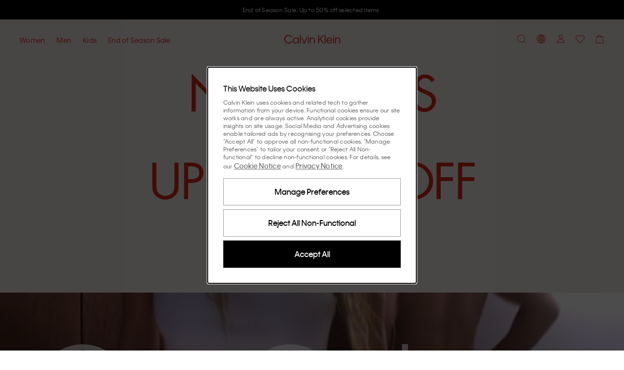

--- FILE ---
content_type: application/javascript
request_url: https://www.calvinklein.lt/OMpdKiGknrCKm1ghlY3MLrw-/EEVutrDVN1tJwf/IjUxRBpiDAI/Qlgld/mBKCw8B
body_size: 173942
content:
(function(){if(typeof Array.prototype.entries!=='function'){Object.defineProperty(Array.prototype,'entries',{value:function(){var index=0;const array=this;return {next:function(){if(index<array.length){return {value:[index,array[index++]],done:false};}else{return {done:true};}},[Symbol.iterator]:function(){return this;}};},writable:true,configurable:true});}}());(function(){GA();wtD();fSD();var p0=function(){return (XD.sjs_se_global_subkey?XD.sjs_se_global_subkey.push(vc):XD.sjs_se_global_subkey=[vc])&&XD.sjs_se_global_subkey;};var N3=function(){return ["\x6c\x65\x6e\x67\x74\x68","\x41\x72\x72\x61\x79","\x63\x6f\x6e\x73\x74\x72\x75\x63\x74\x6f\x72","\x6e\x75\x6d\x62\x65\x72"];};function wtD(){xD=+ ! +[]+! +[]+! +[],FL=[+ ! +[]]+[+[]]-[],qK=+ ! +[]+! +[]+! +[]+! +[]+! +[]+! +[]+! +[],zf=+[],zs=+ ! +[]+! +[]+! +[]+! +[]+! +[],dH=[+ ! +[]]+[+[]]-+ ! +[],Nd=+ ! +[]+! +[]+! +[]+! +[]+! +[]+! +[],NK=! +[]+! +[]+! +[]+! +[],zA=+ ! +[],BZ=! +[]+! +[],mZ=[+ ! +[]]+[+[]]-+ ! +[]-+ ! +[];}var nQ=function(B3){try{if(B3!=null&&!Vp["isNaN"](B3)){var Wb=Vp["parseFloat"](B3);if(!Vp["isNaN"](Wb)){return Wb["toFixed"](2);}}}catch(bv){}return -1;};var Ag=function(){Jc=["\x6c\x65\x6e\x67\x74\x68","\x41\x72\x72\x61\x79","\x63\x6f\x6e\x73\x74\x72\x75\x63\x74\x6f\x72","\x6e\x75\x6d\x62\x65\x72"];};var s6=function(mF,zE){return mF>=zE;};var FQ=function(){if(Vp["Date"]["now"]&&typeof Vp["Date"]["now"]()==='number'){return Vp["Date"]["now"]();}else{return +new (Vp["Date"])();}};var NF=function(N7){if(N7==null)return -1;try{var nF=0;for(var NQ=0;NQ<N7["length"];NQ++){var Fc=N7["charCodeAt"](NQ);if(Fc<128){nF=nF+Fc;}}return nF;}catch(Uc){return -2;}};var qQ=function k3(Un,sQ){var Sg=k3;for(Un;Un!=w;Un){switch(Un){case vd:{Un+=D;while(LI(tt,X6.length)){Bb()[X6[tt]]=X3(Qk(tt,gl))?function(){return g3.apply(this,[nK,arguments]);}:function(){var F6=X6[tt];return function(fl,Ek,Ig,m8){var rQ=Qg.call(null,YR,IF,Ig,m8);Bb()[F6]=function(){return rQ;};return rQ;};}();++tt;}}break;case Ap:{for(var B8=H6;LI(B8,rR.length);++B8){QI()[rR[B8]]=X3(Qk(B8,bn))?function(){return g3.apply(this,[zN,arguments]);}:function(){var mk=rR[B8];return function(C3,j8,CL,KE){var Zg=n0.apply(null,[Nk,w6,CL,KE]);QI()[mk]=function(){return Zg;};return Zg;};}();}Un+=Vm;}break;case bH:{return rn;}break;case VG:{var Hg=sQ[zf];n0.mA=k3(B2,[Hg]);Un=w;while(LI(n0.mA.length,Nl))n0.mA+=n0.mA;}break;case ss:{while(s6(Wc,H6)){Nb+=q6[Wc];Wc--;}return Nb;}break;case Uw:{Un-=dZ;if(s6(R6,H6)){do{m6+=Bc[R6];R6--;}while(s6(R6,H6));}return m6;}break;case xZ:{Un=ss;var q6=sQ[zf];var Nb=k6([],[]);var Wc=Qk(q6.length,Nv);}break;case Om:{pg.push(fE);Rb=function(Wn){return k3.apply(this,[FL,arguments]);};Un+=cS;Tn(VG,[bb,p6]);pg.pop();}break;case qK:{Un+=Yd;var rR=sQ[zf];x3(rR[H6]);}break;case wd:{return mQ;}break;case zA:{var V6=sQ[zf];Un=w;Qg.E1=k3(Yd,[V6]);while(LI(Qg.E1.length,Q1))Qg.E1+=Qg.E1;}break;case V2:{pg.push(LQ);Un+=Mm;qE=function(d8){return k3.apply(this,[VZ,arguments]);};Tn(jp,[T0,Ml]);pg.pop();}break;case mN:{var X6=sQ[zf];Q6(X6[H6]);Un=vd;var tt=H6;}break;case tw:{var T7=wt[Mc];Un=w;for(var A8=H6;LI(A8,T7.length);A8++){var hl=Sb(T7,A8);var Zt=Sb(K6.VH,ER++);Ak+=Tn(OK,[nI(OR(nI(hl,Zt)),NE(hl,Zt))]);}return Ak;}break;case vK:{var sl=sQ[zf];var rn=k6([],[]);Un=bH;var VJ=Qk(sl.length,Nv);while(s6(VJ,H6)){rn+=sl[VJ];VJ--;}}break;case B2:{var Bc=sQ[zf];Un=Uw;var m6=k6([],[]);var R6=Qk(Bc.length,Nv);}break;case Gs:{Un=w;return Gz(xs,[v4]);}break;case Yd:{var N9=sQ[zf];var mQ=k6([],[]);Un+=W1;var hr=Qk(N9.length,Nv);if(s6(hr,H6)){do{mQ+=N9[hr];hr--;}while(s6(hr,H6));}}break;case FL:{var HP=sQ[zf];p4.Kw=k3(xZ,[HP]);while(LI(p4.Kw.length,Lm))p4.Kw+=p4.Kw;Un=w;}break;case dd:{var RP=MI[F4];var K9=Qk(RP.length,Nv);Un+=vS;if(s6(K9,H6)){do{var DB=xr(Qk(k6(K9,s4),pg[Qk(pg.length,Nv)]),fW.length);var QY=Sb(RP,K9);var KW=Sb(fW,DB);v4+=Tn(OK,[nI(NE(OR(QY),OR(KW)),NE(QY,KW))]);K9--;}while(s6(K9,H6));}}break;case jp:{Un=w;pg.push(sz);x3=function(vM){return k3.apply(this,[VG,arguments]);};Gz.call(null,r2,[hC,X3(X3(H6)),IF,J9]);pg.pop();}break;case Hf:{var IJ=sQ[zf];var KP=sQ[zA];var F4=sQ[BZ];Un=dd;var s4=sQ[xD];var fW=MI[zP];var v4=k6([],[]);}break;case VZ:{Un=w;var Ox=sQ[zf];K6.VH=k3(vK,[Ox]);while(LI(K6.VH.length,YR))K6.VH+=K6.VH;}break;case GK:{var Fq=sQ[zf];K6=function(Kh,Pj){return k3.apply(this,[Dw,arguments]);};return qE(Fq);}break;case Zw:{pg.push(hM);Q6=function(vP){return k3.apply(this,[zA,arguments]);};Un=w;Qg.call(null,LB,zj,Rr,xU);pg.pop();}break;case Dw:{var Mc=sQ[zf];var FY=sQ[zA];var Ak=k6([],[]);var ER=xr(Qk(FY,pg[Qk(pg.length,Nv)]),mU);Un=tw;}break;}}};var Iq=function(I9,Mj){return I9*Mj;};var kY=function(){return Tn.apply(this,[YG,arguments]);};var FU=function pz(Rh,QO){'use strict';var n9=pz;switch(Rh){case Td:{var Ux=function(LP,WP){pg.push(zh);if(X3(Cq)){for(var XO=H6;LI(XO,xJ[bn]);++XO){if(LI(XO,xJ[hM])||cq(XO,zj)||cq(XO,HJ)||cq(XO,Uh)){xY[XO]=L4(Nv);}else{xY[XO]=Cq[S4()[QM(H6)].apply(null,[Sx,Fg])];Cq+=Vp[QI()[nC(vz)].apply(null,[X3(X3({})),X3({}),Nj,kE])][FM()[zY(r4)].apply(null,[fI,rh])](XO);}}}var JW=Bb()[nP(qr)](YR,JC,Jx,kb);for(var Fx=H6;LI(Fx,LP[S4()[QM(H6)](Sx,Fg)]);Fx++){var WM=LP[Bb()[nP(xW)].apply(null,[gJ,TM,vJ,XF])](Fx);var xj=nI(pY(WP,qr),xJ[QB]);WP*=XD[Bb()[nP(Pz)].call(null,AU,lJ,AU,YF)]();WP&=xJ[jU];WP+=xJ[vz];WP&=xJ[nO];var jh=xY[LP[QI()[nC(Jx)](Yr,UP,MY,rk)](Fx)];if(cq(typeof WM[FM()[zY(MM)](t6,Yq)],mh(typeof FM()[zY(H6)],'undefined')?FM()[zY(Jx)].call(null,Rt,U9):FM()[zY(JP)](O9,OO))){var Y9=WM[FM()[zY(MM)](t6,Yq)](xJ[qr]);if(s6(Y9,NB)&&LI(Y9,s9)){jh=xY[Y9];}}if(s6(jh,H6)){var Sr=xr(xj,Cq[S4()[QM(H6)].call(null,Sx,Fg)]);jh+=Sr;jh%=Cq[S4()[QM(H6)].call(null,Sx,Fg)];WM=Cq[jh];}JW+=WM;}var bq;return pg.pop(),bq=JW,bq;};var YU=function(XP){var Hx=[0x428a2f98,0x71374491,0xb5c0fbcf,0xe9b5dba5,0x3956c25b,0x59f111f1,0x923f82a4,0xab1c5ed5,0xd807aa98,0x12835b01,0x243185be,0x550c7dc3,0x72be5d74,0x80deb1fe,0x9bdc06a7,0xc19bf174,0xe49b69c1,0xefbe4786,0x0fc19dc6,0x240ca1cc,0x2de92c6f,0x4a7484aa,0x5cb0a9dc,0x76f988da,0x983e5152,0xa831c66d,0xb00327c8,0xbf597fc7,0xc6e00bf3,0xd5a79147,0x06ca6351,0x14292967,0x27b70a85,0x2e1b2138,0x4d2c6dfc,0x53380d13,0x650a7354,0x766a0abb,0x81c2c92e,0x92722c85,0xa2bfe8a1,0xa81a664b,0xc24b8b70,0xc76c51a3,0xd192e819,0xd6990624,0xf40e3585,0x106aa070,0x19a4c116,0x1e376c08,0x2748774c,0x34b0bcb5,0x391c0cb3,0x4ed8aa4a,0x5b9cca4f,0x682e6ff3,0x748f82ee,0x78a5636f,0x84c87814,0x8cc70208,0x90befffa,0xa4506ceb,0xbef9a3f7,0xc67178f2];var q9=0x6a09e667;var A9=0xbb67ae85;var sC=0x3c6ef372;var WO=0xa54ff53a;var RM=0x510e527f;var ZO=0x9b05688c;var qP=0x1f83d9ab;var SM=0x5be0cd19;var th=tP(XP);var bz=th["length"]*8;th+=Vp["String"]["fromCharCode"](0x80);var EW=th["length"]/4+2;var qz=Vp["Math"]["ceil"](EW/16);var Lq=new (Vp["Array"])(qz);for(var TC=0;TC<qz;TC++){Lq[TC]=new (Vp["Array"])(16);for(var cJ=0;cJ<16;cJ++){Lq[TC][cJ]=th["charCodeAt"](TC*64+cJ*4)<<24|th["charCodeAt"](TC*64+cJ*4+1)<<16|th["charCodeAt"](TC*64+cJ*4+2)<<8|th["charCodeAt"](TC*64+cJ*4+3)<<0;}}var pC=bz/Vp["Math"]["pow"](2,32);Lq[qz-1][14]=Vp["Math"]["floor"](pC);Lq[qz-1][15]=bz;for(var rz=0;rz<qz;rz++){var Eq=new (Vp["Array"])(64);var Mh=q9;var X5=A9;var GU=sC;var M4=WO;var wO=RM;var xM=ZO;var Qj=qP;var m9=SM;for(var PU=0;PU<64;PU++){var TY=void 0,PC=void 0,S9=void 0,XB=void 0,VI=void 0,gO=void 0;if(PU<16)Eq[PU]=Lq[rz][PU];else{TY=rO(Eq[PU-15],7)^rO(Eq[PU-15],18)^Eq[PU-15]>>>3;PC=rO(Eq[PU-2],17)^rO(Eq[PU-2],19)^Eq[PU-2]>>>10;Eq[PU]=Eq[PU-16]+TY+Eq[PU-7]+PC;}PC=rO(wO,6)^rO(wO,11)^rO(wO,25);S9=wO&xM^~wO&Qj;XB=m9+PC+S9+Hx[PU]+Eq[PU];TY=rO(Mh,2)^rO(Mh,13)^rO(Mh,22);VI=Mh&X5^Mh&GU^X5&GU;gO=TY+VI;m9=Qj;Qj=xM;xM=wO;wO=M4+XB>>>0;M4=GU;GU=X5;X5=Mh;Mh=XB+gO>>>0;}q9=q9+Mh;A9=A9+X5;sC=sC+GU;WO=WO+M4;RM=RM+wO;ZO=ZO+xM;qP=qP+Qj;SM=SM+m9;}return [q9>>24&0xff,q9>>16&0xff,q9>>8&0xff,q9&0xff,A9>>24&0xff,A9>>16&0xff,A9>>8&0xff,A9&0xff,sC>>24&0xff,sC>>16&0xff,sC>>8&0xff,sC&0xff,WO>>24&0xff,WO>>16&0xff,WO>>8&0xff,WO&0xff,RM>>24&0xff,RM>>16&0xff,RM>>8&0xff,RM&0xff,ZO>>24&0xff,ZO>>16&0xff,ZO>>8&0xff,ZO&0xff,qP>>24&0xff,qP>>16&0xff,qP>>8&0xff,qP&0xff,SM>>24&0xff,SM>>16&0xff,SM>>8&0xff,SM&0xff];};var Lr=function(){var GB=ZJ();var Tz=-1;if(GB["indexOf"]('Trident/7.0')>-1)Tz=11;else if(GB["indexOf"]('Trident/6.0')>-1)Tz=10;else if(GB["indexOf"]('Trident/5.0')>-1)Tz=9;else Tz=0;return Tz>=9;};var AC=function(){var P5=tW();var L9=Vp["Object"]["prototype"]["hasOwnProperty"].call(Vp["Navigator"]["prototype"],'mediaDevices');var Xx=Vp["Object"]["prototype"]["hasOwnProperty"].call(Vp["Navigator"]["prototype"],'serviceWorker');var KY=! !Vp["window"]["browser"];var QJ=typeof Vp["ServiceWorker"]==='function';var J5=typeof Vp["ServiceWorkerContainer"]==='function';var RB=typeof Vp["frames"]["ServiceWorkerRegistration"]==='function';var Cr=Vp["window"]["location"]&&Vp["window"]["location"]["protocol"]==='http:';var d4=P5&&(!L9||!Xx||!QJ||!KY||!J5||!RB)&&!Cr;return d4;};var tW=function(){var g5=ZJ();var LC=/(iPhone|iPad).*AppleWebKit(?!.*(Version|CriOS))/i["test"](g5);var Mx=Vp["navigator"]["platform"]==='MacIntel'&&Vp["navigator"]["maxTouchPoints"]>1&&/(Safari)/["test"](g5)&&!Vp["window"]["MSStream"]&&typeof Vp["navigator"]["standalone"]!=='undefined';return LC||Mx;};var dY=function(Az){var vr=Vp["Math"]["floor"](Vp["Math"]["random"]()*100000+10000);var Jz=Vp["String"](Az*vr);var hq=0;var WU=[];var QP=Jz["length"]>=18?true:false;while(WU["length"]<6){WU["push"](Vp["parseInt"](Jz["slice"](hq,hq+2),10));hq=QP?hq+3:hq+2;}var UI=Zx(WU);return [vr,UI];};var YI=function(GO){if(GO===null||GO===undefined){return 0;}var Ex=function D5(Rj){return GO["toLowerCase"]()["includes"](Rj["toLowerCase"]());};var nY=0;(AB&&AB["fields"]||[])["some"](function(tq){var v9=tq["type"];var dJ=tq["labels"];if(dJ["some"](Ex)){nY=B5[v9];if(tq["extensions"]&&tq["extensions"]["labels"]&&tq["extensions"]["labels"]["some"](function(Ph){return GO["toLowerCase"]()["includes"](Ph["toLowerCase"]());})){nY=B5[tq["extensions"]["type"]];}return true;}return false;});return nY;};var rq=function(EB){if(EB===undefined||EB==null){return false;}var NC=function mx(bU){return EB["toLowerCase"]()===bU["toLowerCase"]();};return AW["some"](NC);};var CY=function(T5){try{var CI=new (Vp["Set"])(Vp["Object"]["values"](B5));return T5["split"](';')["some"](function(xx){var Ax=xx["split"](',');var pr=Vp["Number"](Ax[Ax["length"]-1]);return CI["has"](pr);});}catch(hW){return false;}};var hI=function(mM){var RJ='';var R4=0;if(mM==null||Vp["document"]["activeElement"]==null){return g3(wG,["elementFullId",RJ,"elementIdType",R4]);}var j5=['id','name','for','placeholder','aria-label','aria-labelledby'];j5["forEach"](function(MU){if(!mM["hasAttribute"](MU)||RJ!==''&&R4!==0){return;}var FC=mM["getAttribute"](MU);if(RJ===''&&(FC!==null||FC!==undefined)){RJ=FC;}if(R4===0){R4=YI(FC);}});return g3(wG,["elementFullId",RJ,"elementIdType",R4]);};var lh=function(jY){var TW;if(jY==null){TW=Vp["document"]["activeElement"];}else TW=jY;if(Vp["document"]["activeElement"]==null)return -1;var kO=TW["getAttribute"]('name');if(kO==null){var E5=TW["getAttribute"]('id');if(E5==null)return -1;else return NF(E5);}return NF(kO);};var sh=function(tx){var l5=-1;var Aq=[];if(! !tx&&typeof tx==='string'&&tx["length"]>0){var Oz=tx["split"](';');if(Oz["length"]>1&&Oz[Oz["length"]-1]===''){Oz["pop"]();}l5=Vp["Math"]["floor"](Vp["Math"]["random"]()*Oz["length"]);var h9=Oz[l5]["split"](',');for(var TO in h9){if(!Vp["isNaN"](h9[TO])&&!Vp["isNaN"](Vp["parseInt"](h9[TO],10))){Aq["push"](h9[TO]);}}}else{var sO=Vp["String"](Nq(1,5));var pP='1';var dO=Vp["String"](Nq(20,70));var xO=Vp["String"](Nq(100,300));var lB=Vp["String"](Nq(100,300));Aq=[sO,pP,dO,xO,lB];}return [l5,Aq];};var tB=function(I5,jr){var mz=typeof I5==='string'&&I5["length"]>0;var HW=!Vp["isNaN"](jr)&&(Vp["Number"](jr)===-1||KM()<Vp["Number"](jr));if(!(mz&&HW)){return false;}var Er='^([a-fA-F0-9]{31,32})$';return I5["search"](Er)!==-1;};var Iz=function(lr,hP,t9){var BY;do{BY=g9(Jp,[lr,hP]);}while(cq(xr(BY,t9),xJ[qr]));return BY;};var hz=function(UM){var Pq=tW(UM);pg.push(CC);var Kz=Vp[S4()[QM(jU)].apply(null,[dj,KI])][QI()[nC(Nv)](fq,BW,F9,LF)][Kq()[Xr(Nv)].apply(null,[r4,UW,nO,pB,GC,YJ])].call(Vp[S4()[QM(BW)].call(null,lq,zC)][QI()[nC(Nv)](Bx,gC,F9,LF)],Rq()[cU(H9)](Wj,Jj,Pz,s5,wz));var GJ=Vp[S4()[QM(jU)].call(null,dj,KI)][QI()[nC(Nv)](F9,X3(Nv),F9,LF)][Kq()[Xr(Nv)](M5,UW,Nx,pB,qr,YJ)].call(Vp[S4()[QM(BW)](lq,zC)][QI()[nC(Nv)].call(null,kP,F9,F9,LF)],S4()[QM(Nx)](HJ,bI));var pj=X3(X3(Vp[mh(typeof Bb()[nP(Tq)],k6('',[][[]]))?Bb()[nP(JC)].apply(null,[Jx,X3(X3([])),cO,Bt]):Bb()[nP(gl)](hC,Rr,Nz,bW)][FM()[zY(TM)](Cb,Th)]));var YC=cq(typeof Vp[Kq()[Xr(Jx)](qU,kW,Nk,UP,gC,Yr)],FM()[zY(Jx)].apply(null,[vh,U9]));var z5=cq(typeof Vp[FM()[zY(KO)](Oc,xU)],FM()[zY(Jx)](vh,U9));var XC=cq(typeof Vp[FM()[zY(Vj)].apply(null,[DF,Uh])][S4()[QM(fq)](NM,FF)],FM()[zY(Jx)](vh,U9));var xI=Vp[Bb()[nP(JC)](F9,w6,cO,Bt)][FM()[zY(vY)](JO,sx)]&&cq(Vp[Bb()[nP(JC)](xW,X3(X3([])),cO,Bt)][FM()[zY(vY)](JO,sx)][Bb()[nP(Bx)].apply(null,[U9,X3(X3(Nv)),Yz,NR])],mh(typeof FM()[zY(t4)],k6([],[][[]]))?FM()[zY(Xq)](Fj,zU):FM()[zY(JP)].call(null,RO,Qq));var fx=Pq&&(X3(Kz)||X3(GJ)||X3(YC)||X3(pj)||X3(z5)||X3(XC))&&X3(xI);var AM;return pg.pop(),AM=fx,AM;};var pq=function(Hj){var tU;pg.push(Sh);return tU=nU()[QI()[nC(fq)].call(null,Nk,Yz,k4,Mq)](function dM(br){pg.push(Wq);while(Nv)switch(br[QI()[nC(zr)].apply(null,[r4,X3({}),xC,PO])]=br[FM()[zY(zj)](Vx,dr)]){case H6:if(FW(mh(typeof S4()[QM(jU)],k6([],[][[]]))?S4()[QM(Tq)](YR,l3):S4()[QM(B9)](gC,bM),Vp[S4()[QM(dr)].apply(null,[JC,Ck])])){br[FM()[zY(zj)](Vx,dr)]=bn;break;}{var gz;return gz=br[Rq()[cU(Yr)](qJ,vz,vY,C5,IU)](FM()[zY(FO)](IL,Tq),null),pg.pop(),gz;}case bn:{var TI;return TI=br[Rq()[cU(Yr)](bn,vz,Rr,C5,IU)](FM()[zY(FO)].apply(null,[IL,Tq]),Vp[S4()[QM(dr)](JC,Ck)][S4()[QM(Tq)](YR,l3)][cq(typeof QI()[nC(Tq)],k6([],[][[]]))?QI()[nC(bn)].call(null,jU,X3(Nv),jx,PM):QI()[nC(nx)].apply(null,[JC,bY,Ix,Lz])](Hj)),pg.pop(),TI;}case hM:case Bb()[nP(sx)](Yr,cB,bW,Yk):{var rC;return rC=br[Bb()[nP(k5)](lx,X3([]),X4,hb)](),pg.pop(),rC;}}pg.pop();},null,null,null,Vp[Bb()[nP(YR)](X3(X3({})),X3({}),vY,Ik)]),pg.pop(),tU;};var UJ=function(){if(X3(zA)){}else if(X3({})){}else if(X3(zA)){}else if(X3(X3([]))){return function Mr(Bq){pg.push(kP);var CW=Vp[mh(typeof QI()[nC(gP)],k6([],[][[]]))?QI()[nC(YJ)](U9,k4,Xh,xq):QI()[nC(bn)].apply(null,[MM,rP,d9,tO])](ZJ());var sM=Vp[QI()[nC(YJ)].call(null,X3(X3({})),mU,Xh,xq)](Bq[QI()[nC(Q5)].apply(null,[Pr,vz,Sx,pO])]);var wq;return wq=mP(k6(CW,sM))[QI()[nC(dr)](vz,sz,Jj,qO)](),pg.pop(),wq;};}else{}};var jq=function(){pg.push(Dh);try{var Nh=pg.length;var bx=X3(zA);var DM=FQ();var OP=Ir()[Bb()[nP(g4)].call(null,X3(X3(H6)),X3(Nv),NU,lg)](new (Vp[FM()[zY(nx)](XF,UP)])(Bb()[nP(w6)].apply(null,[kP,NB,cj,wr]),QI()[nC(lq)](w6,X3(H6),qr,gF)),Bb()[nP(J9)](HO,Rr,I4,p8));var mj=FQ();var nq=Qk(mj,DM);var Tj;return Tj=g3(wG,[S4()[QM(PY)](zU,qj),OP,Kq()[Xr(H9)](cj,zq,PY,Kx,j9,bn),nq]),pg.pop(),Tj;}catch(nj){pg.splice(Qk(Nh,Nv),Infinity,Dh);var Zq;return pg.pop(),Zq={},Zq;}pg.pop();};var Ir=function(){pg.push(bP);var DJ=Vp[S4()[QM(Wj)](HB,AE)][S4()[QM(gJ)].apply(null,[k5,jI])]?Vp[S4()[QM(Wj)].apply(null,[HB,AE])][S4()[QM(gJ)](k5,jI)]:L4(xJ[Jj]);var X9=Vp[S4()[QM(Wj)].call(null,HB,AE)][QI()[nC(KO)].apply(null,[k4,H9,kx,LR])]?Vp[mh(typeof S4()[QM(Vj)],k6([],[][[]]))?S4()[QM(Wj)](HB,AE):S4()[QM(B9)].apply(null,[QU,qq])][cq(typeof QI()[nC(qJ)],'undefined')?QI()[nC(bn)](H6,H9,fr,Lh):QI()[nC(KO)](dr,YJ,kx,LR)]:L4(xJ[Jj]);var CU=Vp[S4()[QM(dr)](JC,OS)][Bb()[nP(Yz)](gJ,Pz,S5,gb)]?Vp[S4()[QM(dr)].apply(null,[JC,OS])][Bb()[nP(Yz)](WY,X3(X3([])),S5,gb)]:L4(Nv);var Lj=Vp[S4()[QM(dr)](JC,OS)][FM()[zY(sz)].apply(null,[lk,T9])]?Vp[S4()[QM(dr)](JC,OS)][FM()[zY(sz)].apply(null,[lk,T9])]():L4(Nv);var DU=Vp[S4()[QM(dr)].apply(null,[JC,OS])][Kq()[Xr(gP)](zW,Y3,X3(X3([])),Yx,X3(X3([])),gl)]?Vp[mh(typeof S4()[QM(T0)],'undefined')?S4()[QM(dr)].call(null,JC,OS):S4()[QM(B9)].call(null,RW,zz)][Kq()[Xr(gP)](Pr,Y3,X3(X3(H6)),Yx,TM,gl)]:L4(xJ[Jj]);var JM=L4(Nv);var tr=[Bb()[nP(qr)](sz,zr,Jx,q8),JM,Bb()[nP(F9)].apply(null,[Nx,hM,Nv,AE]),g9(VG,[]),g9(lZ,[]),g9(B2,[]),g9(dH,[]),g9(Zd,[]),g9(sf,[]),DJ,X9,CU,Lj,DU];var JI;return JI=tr[Kq()[Xr(bn)](Yr,jG,Vj,LW,X3(H6),QB)](S4()[QM(H9)].apply(null,[w6,gF])),pg.pop(),JI;};var pM=function(){pg.push(W5);var Qz;return Qz=g9(df,[Vp[Bb()[nP(JC)](U9,rP,cO,fI)]]),pg.pop(),Qz;};var wM=function(){var Dj=[gh,rx];var BO=rj(A5);pg.push(lP);if(mh(BO,X3({}))){try{var HY=pg.length;var gq=X3({});var Tr=Vp[Bb()[nP(Zj)](MM,WY,cB,CO)](BO)[FM()[zY(jC)](Xz,Xh)](Bb()[nP(p6)](LU,J9,Sx,p9));if(s6(Tr[S4()[QM(H6)](Sx,dl)],QB)){var GM=Vp[QI()[nC(nO)].apply(null,[Tq,Yz,cO,hj])](Tr[xJ[B9]],XD[FM()[zY(g4)].apply(null,[AF,UY])]());GM=Vp[S4()[QM(kC)](Hh,Ul)](GM)?gh:GM;Dj[H6]=GM;}}catch(wj){pg.splice(Qk(HY,Nv),Infinity,lP);}}var V4;return pg.pop(),V4=Dj,V4;};var H5=function(){var bJ=[L4(Nv),L4(Nv)];var jP=rj(Fz);pg.push(Vj);if(mh(jP,X3([]))){try{var LO=pg.length;var vx=X3({});var w9=Vp[mh(typeof Bb()[nP(gP)],k6([],[][[]]))?Bb()[nP(Zj)].apply(null,[LU,Vj,cB,p6]):Bb()[nP(gl)].call(null,qU,JP,gM,dB)](jP)[FM()[zY(jC)](Br,Xh)](Bb()[nP(p6)](X3(X3([])),q4,Sx,BP));if(s6(w9[S4()[QM(H6)](Sx,PJ)],QB)){var x5=Vp[QI()[nC(nO)](pB,PY,cO,T4)](w9[XD[Bb()[nP(rh)](X3(H6),lJ,UP,KU)]()],gl);var qW=Vp[QI()[nC(nO)].call(null,qJ,Xq,cO,T4)](w9[xJ[r4]],gl);x5=Vp[S4()[QM(kC)](Hh,F5)](x5)?L4(XD[cq(typeof Bb()[nP(bn)],k6([],[][[]]))?Bb()[nP(gl)](lJ,Tq,Zh,EO):Bb()[nP(rh)](X3(X3([])),rP,UP,KU)]()):x5;qW=Vp[S4()[QM(kC)].apply(null,[Hh,F5])](qW)?L4(Nv):qW;bJ=[qW,x5];}}catch(Sj){pg.splice(Qk(LO,Nv),Infinity,Vj);}}var lj;return pg.pop(),lj=bJ,lj;};var t5=function(){pg.push(mq);var PW=Bb()[nP(qr)].apply(null,[t4,qJ,Jx,jg]);var Dx=rj(Fz);if(Dx){try{var ZU=pg.length;var lM=X3([]);var DY=Vp[Bb()[nP(Zj)](gl,X3(Nv),cB,wC)](Dx)[FM()[zY(jC)](TJ,Xh)](cq(typeof Bb()[nP(k4)],k6('',[][[]]))?Bb()[nP(gl)](Nk,xU,fO,nz):Bb()[nP(p6)].apply(null,[t4,jC,Sx,nJ]));PW=DY[H6];}catch(rW){pg.splice(Qk(ZU,Nv),Infinity,mq);}}var Yj;return pg.pop(),Yj=PW,Yj;};var Ur=function(){var dq=rj(Fz);pg.push(PJ);if(dq){try{var Dr=pg.length;var nr=X3(zA);var SP=Vp[cq(typeof Bb()[nP(gC)],k6([],[][[]]))?Bb()[nP(gl)].apply(null,[vY,HJ,EP,AJ]):Bb()[nP(Zj)](nx,EM,cB,Kr)](dq)[FM()[zY(jC)].apply(null,[gY,Xh])](cq(typeof Bb()[nP(AU)],k6('',[][[]]))?Bb()[nP(gl)].apply(null,[X3(X3([])),HO,f9,fY]):Bb()[nP(p6)](QB,GC,Sx,Dk));if(s6(SP[S4()[QM(H6)](Sx,dn)],qr)){var dU=Vp[QI()[nC(nO)](HC,X3(X3([])),cO,l8)](SP[nO],xJ[MM]);var OU;return OU=Vp[S4()[QM(kC)].apply(null,[Hh,hg])](dU)||cq(dU,L4(Nv))?L4(Nv):dU,pg.pop(),OU;}}catch(Wx){pg.splice(Qk(Dr,Nv),Infinity,PJ);var vC;return pg.pop(),vC=L4(Nv),vC;}}var CM;return pg.pop(),CM=L4(Nv),CM;};var cM=function(){pg.push(LJ);var AP=rj(Fz);if(AP){try{var GW=pg.length;var EC=X3(X3(zf));var KJ=Vp[Bb()[nP(Zj)](Uh,X3(X3([])),cB,zx)](AP)[FM()[zY(jC)].call(null,mO,Xh)](mh(typeof Bb()[nP(Pz)],k6('',[][[]]))?Bb()[nP(p6)](lq,pB,Sx,Uq):Bb()[nP(gl)](vz,Yr,j4,jx));if(cq(KJ[cq(typeof S4()[QM(kC)],k6('',[][[]]))?S4()[QM(B9)](vW,mJ):S4()[QM(H6)](Sx,Xv)],qr)){var ZB;return pg.pop(),ZB=KJ[vz],ZB;}}catch(V5){pg.splice(Qk(GW,Nv),Infinity,LJ);var vU;return pg.pop(),vU=null,vU;}}var wY;return pg.pop(),wY=null,wY;};var vO=function(ph,b4){pg.push(hh);for(var fJ=xJ[qr];LI(fJ,b4[S4()[QM(H6)](Sx,SL)]);fJ++){var r9=b4[fJ];r9[FM()[zY(xW)](lE,UO)]=r9[FM()[zY(xW)].apply(null,[lE,UO])]||X3(X3(zf));r9[S4()[QM(YJ)](H9,Jh)]=X3(zf);if(FW(mh(typeof FM()[zY(kC)],'undefined')?FM()[zY(Jj)](ZM,C9):FM()[zY(JP)](fM,sJ),r9))r9[QI()[nC(Yr)].apply(null,[Tq,vJ,Bx,X1])]=X3(X3([]));Vp[S4()[QM(jU)](dj,Bv)][Bb()[nP(gP)].call(null,qJ,J9,DO,w3)](ph,kj(r9[SC()[wW(t4)].apply(null,[r4,hM,IO,qr,vJ,YR])]),r9);}pg.pop();};var Eh=function(lU,FJ,Uz){pg.push(Mz);if(FJ)vO(lU[QI()[nC(Nv)].call(null,U9,X3([]),F9,Ug)],FJ);if(Uz)vO(lU,Uz);Vp[S4()[QM(jU)](dj,p7)][Bb()[nP(gP)].call(null,qU,Xq,DO,Nr)](lU,QI()[nC(Nv)].call(null,gC,X3({}),F9,Ug),g3(wG,[QI()[nC(Yr)](lq,gJ,Bx,Kr),X3(X3(zf))]));var TP;return pg.pop(),TP=lU,TP;};var kj=function(vB){pg.push(Wz);var cP=x9(vB,Bb()[nP(MM)].call(null,X3(X3([])),F9,lq,c7));var Gr;return Gr=Sq(S4()[QM(EM)](g4,tv),fU(cP))?cP:Vp[mh(typeof QI()[nC(nx)],k6('',[][[]]))?QI()[nC(vz)](Px,X3(X3(H6)),Nj,ZW):QI()[nC(bn)].apply(null,[YJ,jC,qO,OW])](cP),pg.pop(),Gr;};var x9=function(hJ,hO){pg.push(YW);if(NO(Bb()[nP(r4)].call(null,Px,LB,hY,XQ),fU(hJ))||X3(hJ)){var gr;return pg.pop(),gr=hJ,gr;}var hx=hJ[Vp[Bb()[nP(t4)].apply(null,[gl,cO,HJ,Qb])][mh(typeof S4()[QM(JC)],k6([],[][[]]))?S4()[QM(T0)](cY,Q3):S4()[QM(B9)].call(null,kM,fq)]];if(mh(Ej(xJ[qr]),hx)){var jM=hx.call(hJ,hO||S4()[QM(Jj)](HO,vn));if(NO(mh(typeof Bb()[nP(qU)],k6('',[][[]]))?Bb()[nP(r4)].apply(null,[Nx,X3(X3(Nv)),hY,XQ]):Bb()[nP(gl)](X3({}),rP,xz,VC),fU(jM))){var EY;return pg.pop(),EY=jM,EY;}throw new (Vp[S4()[QM(Yr)](cO,wE)])(cq(typeof QI()[nC(Bx)],k6([],[][[]]))?QI()[nC(bn)](q5,AU,ZC,YP):QI()[nC(k5)].apply(null,[Rr,YJ,Rr,Ib]));}var ZP;return ZP=(cq(Bb()[nP(MM)].apply(null,[X3(H6),mU,lq,Mk]),hO)?Vp[QI()[nC(vz)](B9,kP,Nj,jR)]:Vp[QI()[nC(MM)].apply(null,[GC,J9,HM,Mq])])(hJ),pg.pop(),ZP;};var pU=function(z4){pg.push(L5);if(X3(z4)){K4=kP;YY=Aj;dW=Pz;Q4=JP;JU=XD[FM()[zY(HO)](nv,Bx)]();Wh=JP;YO=JP;J4=JP;Rx=xJ[q4];}pg.pop();};var MJ=function(){pg.push(MP);b9=Bb()[nP(qr)](Q5,Uh,Jx,nE);dz=H6;jW=H6;rJ=H6;D9=Bb()[nP(qr)](lJ,HU,Jx,nE);OY=xJ[qr];UC=H6;XU=xJ[qr];x4=mh(typeof Bb()[nP(j9)],k6([],[][[]]))?Bb()[nP(qr)].call(null,gC,X3(H6),Jx,nE):Bb()[nP(gl)](MC,MC,mY,gJ);pg.pop();mB=H6;rY=H6;G5=H6;KB=xJ[qr];W4=H6;lO=H6;};var Lx=function(){pg.push(dx);px=H6;SW=Bb()[nP(qr)].apply(null,[cj,MC,Jx,rp]);nh={};cz=Bb()[nP(qr)](HO,M5,Jx,rp);pg.pop();EU=H6;tM=xJ[qr];};var FB=function(G4,bB,IW){pg.push(JJ);try{var DC=pg.length;var VU=X3(X3(zf));var d5=H6;var XW=X3(zA);if(mh(bB,Nv)&&s6(jW,dW)){if(X3(Oj[S4()[QM(IF)](IU,C4)])){XW=X3(X3(zA));Oj[S4()[QM(IF)](IU,C4)]=X3(zf);}var v5;return v5=g3(wG,[FM()[zY(Bx)](dv,xC),d5,Bb()[nP(Nl)].apply(null,[q4,q5,fh,JY]),XW,S4()[QM(k4)](hM,YE),dz]),pg.pop(),v5;}if(cq(bB,Nv)&&LI(dz,YY)||mh(bB,Nv)&&LI(jW,dW)){var U5=G4?G4:Vp[Bb()[nP(JC)].apply(null,[Yr,X3(X3({})),cO,BQ])][FM()[zY(J9)].apply(null,[lC,Gq])];var rr=L4(Nv);var gx=L4(Nv);if(U5&&U5[S4()[QM(YR)](gP,DW)]&&U5[FM()[zY(Yz)].call(null,mW,z9)]){rr=Vp[QI()[nC(qr)](QB,Yz,Yr,SJ)][S4()[QM(zj)](Pz,Y5)](U5[mh(typeof S4()[QM(GC)],k6([],[][[]]))?S4()[QM(YR)].call(null,gP,DW):S4()[QM(B9)].apply(null,[P4,KC])]);gx=Vp[QI()[nC(qr)].call(null,k5,cO,Yr,SJ)][S4()[QM(zj)](Pz,Y5)](U5[mh(typeof FM()[zY(q5)],k6('',[][[]]))?FM()[zY(Yz)](mW,z9):FM()[zY(JP)](Kj,qY)]);}else if(U5&&U5[FM()[zY(F9)](tn,rI)]&&U5[SC()[wW(JP)](hM,nO,fC,vY,LU,LU)]){rr=Vp[QI()[nC(qr)].call(null,GC,t4,Yr,SJ)][S4()[QM(zj)](Pz,Y5)](U5[cq(typeof FM()[zY(Aj)],'undefined')?FM()[zY(JP)](rP,Dq):FM()[zY(F9)](tn,rI)]);gx=Vp[QI()[nC(qr)].apply(null,[X3(Nv),X3(X3(H6)),Yr,SJ])][cq(typeof S4()[QM(lq)],k6([],[][[]]))?S4()[QM(B9)].call(null,lx,C9):S4()[QM(zj)].apply(null,[Pz,Y5])](U5[SC()[wW(JP)].apply(null,[hM,nO,fC,WY,MC,T0])]);}var tJ=U5[S4()[QM(MC)](Pr,mr)];if(Sq(tJ,null))tJ=U5[cq(typeof QI()[nC(HC)],k6('',[][[]]))?QI()[nC(bn)].apply(null,[NB,Wj,zI,GY]):QI()[nC(M5)].call(null,Bx,rP,rU,Mn)];var OM=lh(tJ);d5=Qk(FQ(),IW);var wP=(mh(typeof Bb()[nP(Tq)],k6([],[][[]]))?Bb()[nP(qr)].apply(null,[jU,B9,Jx,wB]):Bb()[nP(gl)](X3({}),g4,kP,P9))[QI()[nC(jC)].call(null,Tq,gJ,qC,ft)](KB,S4()[QM(bY)].call(null,YJ,ZF))[QI()[nC(jC)](X3(Nv),HU,qC,ft)](bB,mh(typeof S4()[QM(zr)],k6('',[][[]]))?S4()[QM(bY)](YJ,ZF):S4()[QM(B9)](bO,nW))[QI()[nC(jC)].apply(null,[jC,xU,qC,ft])](d5,cq(typeof S4()[QM(Jj)],'undefined')?S4()[QM(B9)].apply(null,[fj,Vh]):S4()[QM(bY)](YJ,ZF))[cq(typeof QI()[nC(r4)],k6([],[][[]]))?QI()[nC(bn)].apply(null,[X3({}),xW,NW,c4]):QI()[nC(jC)].call(null,Xq,rP,qC,ft)](rr,S4()[QM(bY)](YJ,ZF))[QI()[nC(jC)].apply(null,[cB,sx,qC,ft])](gx);if(mh(bB,xJ[Jj])){wP=Bb()[nP(qr)](Yz,Tq,Jx,wB)[QI()[nC(jC)].call(null,dr,X3(X3(H6)),qC,ft)](wP,S4()[QM(bY)](YJ,ZF))[mh(typeof QI()[nC(HO)],k6('',[][[]]))?QI()[nC(jC)](HJ,cj,qC,ft):QI()[nC(bn)](IF,JP,Ij,V9)](OM);var FP=NO(typeof U5[QI()[nC(vJ)](hM,fq,bW,wr)],S4()[QM(vz)](qr,sY))?U5[QI()[nC(vJ)].apply(null,[X3({}),Uh,bW,wr])]:U5[Rq()[cU(MM)](jC,vz,T0,Ih,kB)];if(NO(FP,null)&&mh(FP,Nv))wP=Bb()[nP(qr)](YJ,J9,Jx,wB)[QI()[nC(jC)].call(null,JC,X3(H6),qC,ft)](wP,S4()[QM(bY)](YJ,ZF))[cq(typeof QI()[nC(MC)],k6([],[][[]]))?QI()[nC(bn)](fq,nO,Qx,tC):QI()[nC(jC)].apply(null,[Nk,X3(Nv),qC,ft])](FP);}if(NO(typeof U5[cq(typeof Bb()[nP(B9)],'undefined')?Bb()[nP(gl)].apply(null,[Pz,J9,Gh,hh]):Bb()[nP(Jq)](t4,Uh,Hz,cW)],S4()[QM(vz)].call(null,qr,sY))&&cq(U5[Bb()[nP(Jq)](MC,gJ,Hz,cW)],X3({})))wP=Bb()[nP(qr)].apply(null,[vJ,FO,Jx,wB])[QI()[nC(jC)](B9,gP,qC,ft)](wP,S4()[QM(k5)].call(null,Q5,Gx));wP=(cq(typeof Bb()[nP(Nk)],k6('',[][[]]))?Bb()[nP(gl)](Q5,j9,sq,Bz):Bb()[nP(qr)](jU,H9,Jx,wB))[QI()[nC(jC)].apply(null,[Nx,BW,qC,ft])](wP,S4()[QM(H9)].call(null,w6,fr));rJ=k6(k6(k6(k6(k6(rJ,KB),bB),d5),rr),gx);b9=k6(b9,wP);}if(cq(bB,Nv))dz++;else jW++;KB++;var Bh;return Bh=g3(wG,[mh(typeof FM()[zY(Pz)],k6('',[][[]]))?FM()[zY(Bx)](dv,xC):FM()[zY(JP)](Cx,JP),d5,Bb()[nP(Nl)].apply(null,[qU,X3([]),fh,JY]),XW,S4()[QM(k4)](hM,YE),dz]),pg.pop(),Bh;}catch(G9){pg.splice(Qk(DC,Nv),Infinity,JJ);}pg.pop();};var Z5=function(Jr,Oh,sr){pg.push(kU);try{var VM=pg.length;var Vz=X3(zA);var w5=Jr?Jr:Vp[cq(typeof Bb()[nP(Bx)],k6([],[][[]]))?Bb()[nP(gl)].call(null,Jj,gC,VY,zJ):Bb()[nP(JC)](H6,w6,cO,pk)][FM()[zY(J9)](B4,Gq)];var m4=H6;var Yh=L4(Nv);var YM=Nv;var BI=X3({});if(s6(EU,K4)){if(X3(Oj[mh(typeof S4()[QM(PY)],'undefined')?S4()[QM(IF)](IU,Oq):S4()[QM(B9)](l4,SY)])){BI=X3(X3({}));Oj[S4()[QM(IF)](IU,Oq)]=X3(X3([]));}var WJ;return WJ=g3(wG,[FM()[zY(Bx)](DF,xC),m4,FM()[zY(hC)](PE,W9),Yh,Bb()[nP(Nl)].apply(null,[fq,MC,fh,UU]),BI]),pg.pop(),WJ;}if(LI(EU,K4)&&w5&&mh(w5[QI()[nC(g4)].apply(null,[Yr,lJ,NM,V7])],undefined)){Yh=w5[QI()[nC(g4)](Q5,lq,NM,V7)];var qx=w5[Rq()[cU(jC)](nO,qr,kC,Q9,NB)];var bh=w5[Kq()[Xr(B9)](J9,RC,bn,BW,xU,qr)]?Nv:H6;var OC=w5[Kq()[Xr(MM)].call(null,Yz,Q9,q4,jJ,JC,nO)]?Nv:H6;var MO=w5[QI()[nC(w6)](Q5,lq,g4,SU)]?Nv:H6;var Wr=w5[Kq()[Xr(jC)].apply(null,[WY,Dz,zj,JC,zr,vz])]?Nv:H6;var fP=k6(k6(k6(Iq(bh,xJ[Nv]),Iq(OC,xJ[pB])),Iq(MO,bn)),Wr);m4=Qk(FQ(),sr);var lz=lh(null);var k9=H6;if(qx&&Yh){if(mh(qx,H6)&&mh(Yh,H6)&&mh(qx,Yh))Yh=L4(Nv);else Yh=mh(Yh,H6)?Yh:qx;}if(cq(OC,H6)&&cq(MO,H6)&&cq(Wr,H6)&&qh(Yh,NB)){if(cq(Oh,hM)&&s6(Yh,xJ[hM])&&qM(Yh,vq))Yh=L4(bn);else if(s6(Yh,q5)&&qM(Yh,xJ[EM]))Yh=L4(hM);else if(s6(Yh,xJ[gC])&&qM(Yh,cY))Yh=L4(QB);else Yh=L4(bn);}if(mh(lz,QW)){l9=H6;QW=lz;}else l9=k6(l9,Nv);var zM=Ar(Yh);if(cq(zM,H6)){var NY=Bb()[nP(qr)](B9,zr,Jx,Gj)[QI()[nC(jC)].apply(null,[j9,F9,qC,X1])](EU,S4()[QM(bY)](YJ,St))[cq(typeof QI()[nC(nx)],'undefined')?QI()[nC(bn)](k4,nO,IC,jz):QI()[nC(jC)].call(null,rP,gP,qC,X1)](Oh,cq(typeof S4()[QM(zr)],k6([],[][[]]))?S4()[QM(B9)](w4,sP):S4()[QM(bY)](YJ,St))[QI()[nC(jC)].call(null,kC,X3([]),qC,X1)](m4,S4()[QM(bY)](YJ,St))[QI()[nC(jC)](X3(X3(Nv)),PY,qC,X1)](Yh,S4()[QM(bY)](YJ,St))[QI()[nC(jC)](Zh,MM,qC,X1)](k9,S4()[QM(bY)](YJ,St))[mh(typeof QI()[nC(pB)],k6([],[][[]]))?QI()[nC(jC)].apply(null,[WY,xW,qC,X1]):QI()[nC(bn)](t4,X3(X3([])),PJ,ZY)](fP,mh(typeof S4()[QM(Tq)],k6('',[][[]]))?S4()[QM(bY)].call(null,YJ,St):S4()[QM(B9)](JC,pB))[QI()[nC(jC)](KO,X3(Nv),qC,X1)](lz);if(mh(typeof w5[Bb()[nP(Jq)](bn,fq,Hz,TU)],S4()[QM(vz)](qr,wx))&&cq(w5[Bb()[nP(Jq)](Vj,UP,Hz,TU)],X3({})))NY=Bb()[nP(qr)](Nv,X3(X3(Nv)),Jx,Gj)[mh(typeof QI()[nC(Rr)],'undefined')?QI()[nC(jC)](gC,Zh,qC,X1):QI()[nC(bn)].apply(null,[X3(X3({})),X3(X3(Nv)),w4,WW])](NY,FM()[zY(AU)](Or,kx));NY=Bb()[nP(qr)](H9,KO,Jx,Gj)[QI()[nC(jC)](FO,cB,qC,X1)](NY,S4()[QM(H9)].call(null,w6,E9));cz=k6(cz,NY);tM=k6(k6(k6(k6(k6(k6(tM,EU),Oh),m4),Yh),fP),lz);}else YM=H6;}if(YM&&w5&&w5[QI()[nC(g4)](H9,X3(H6),NM,V7)]){EU++;}var SO;return SO=g3(wG,[FM()[zY(Bx)].apply(null,[DF,xC]),m4,FM()[zY(hC)](PE,W9),Yh,Bb()[nP(Nl)].call(null,mU,X3(Nv),fh,UU),BI]),pg.pop(),SO;}catch(m5){pg.splice(Qk(VM,Nv),Infinity,kU);}pg.pop();};var Fr=function(Hr,BU,dh,kh,D4){pg.push(SB);try{var R9=pg.length;var rM=X3([]);var Vr=X3([]);var RY=H6;var gj=FM()[zY(nO)].call(null,Zz,dC);var fz=dh;var wJ=kh;if(cq(BU,Nv)&&LI(mB,Wh)||mh(BU,Nv)&&LI(rY,YO)){var kq=Hr?Hr:Vp[Bb()[nP(JC)].call(null,LU,QB,cO,Zc)][mh(typeof FM()[zY(BW)],k6('',[][[]]))?FM()[zY(J9)](MP,Gq):FM()[zY(JP)](W9,Qh)];var n5=L4(Nv),sj=L4(Nv);if(kq&&kq[S4()[QM(YR)].apply(null,[gP,tO])]&&kq[FM()[zY(Yz)](vt,z9)]){n5=Vp[QI()[nC(qr)](gJ,pB,Yr,mW)][S4()[QM(zj)](Pz,n6)](kq[S4()[QM(YR)](gP,tO)]);sj=Vp[QI()[nC(qr)].apply(null,[PY,X3({}),Yr,mW])][S4()[QM(zj)].call(null,Pz,n6)](kq[FM()[zY(Yz)].call(null,vt,z9)]);}else if(kq&&kq[FM()[zY(F9)](cn,rI)]&&kq[SC()[wW(JP)].call(null,hM,nO,K5,bY,X3(X3({})),zW)]){n5=Vp[QI()[nC(qr)].apply(null,[cO,xW,Yr,mW])][S4()[QM(zj)].apply(null,[Pz,n6])](kq[FM()[zY(F9)](cn,rI)]);sj=Vp[QI()[nC(qr)].call(null,X3(H6),X3({}),Yr,mW)][S4()[QM(zj)](Pz,n6)](kq[SC()[wW(JP)].call(null,hM,nO,K5,X3(X3([])),zr,cB)]);}else if(kq&&kq[Bb()[nP(jO)](Xq,nx,Uh,Uk)]&&cq(sW(kq[Bb()[nP(jO)](cj,cO,Uh,Uk)]),Bb()[nP(r4)](r4,Jx,hY,lH))){if(qh(kq[Bb()[nP(jO)](JC,X3(Nv),Uh,Uk)][mh(typeof S4()[QM(Xq)],k6([],[][[]]))?S4()[QM(H6)].call(null,Sx,Vl):S4()[QM(B9)](Cz,hU)],xJ[qr])){var BJ=kq[Bb()[nP(jO)].apply(null,[Tq,Q5,Uh,Uk])][H6];if(BJ&&BJ[S4()[QM(YR)].apply(null,[gP,tO])]&&BJ[FM()[zY(Yz)](vt,z9)]){n5=Vp[QI()[nC(qr)](X3({}),BW,Yr,mW)][S4()[QM(zj)].call(null,Pz,n6)](BJ[S4()[QM(YR)](gP,tO)]);sj=Vp[QI()[nC(qr)].call(null,cO,sz,Yr,mW)][mh(typeof S4()[QM(NB)],k6([],[][[]]))?S4()[QM(zj)](Pz,n6):S4()[QM(B9)](X4,p5)](BJ[FM()[zY(Yz)].apply(null,[vt,z9])]);}else if(BJ&&BJ[FM()[zY(F9)](cn,rI)]&&BJ[SC()[wW(JP)](hM,nO,K5,LU,F9,LB)]){n5=Vp[QI()[nC(qr)](WY,xW,Yr,mW)][S4()[QM(zj)](Pz,n6)](BJ[FM()[zY(F9)](cn,rI)]);sj=Vp[QI()[nC(qr)].apply(null,[X3(X3(Nv)),k4,Yr,mW])][S4()[QM(zj)].call(null,Pz,n6)](BJ[cq(typeof SC()[wW(QB)],k6([],[][[]]))?SC()[wW(xW)](SB,f5,rU,cj,k4,g4):SC()[wW(JP)].call(null,hM,nO,K5,FO,Yz,J9)]);}gj=Bb()[nP(vz)](vz,Nv,nM,AJ);}else{Vr=X3(zf);}}if(X3(Vr)){RY=Qk(FQ(),D4);var XJ=Bb()[nP(qr)].apply(null,[YJ,Wj,Jx,O7])[QI()[nC(jC)](Nx,mU,qC,Gb)](lO,S4()[QM(bY)].call(null,YJ,H3))[QI()[nC(jC)].call(null,gC,X3({}),qC,Gb)](BU,mh(typeof S4()[QM(FO)],k6([],[][[]]))?S4()[QM(bY)](YJ,H3):S4()[QM(B9)](X4,kz))[QI()[nC(jC)].call(null,bn,r4,qC,Gb)](RY,S4()[QM(bY)](YJ,H3))[QI()[nC(jC)](Jj,Bx,qC,Gb)](n5,S4()[QM(bY)].apply(null,[YJ,H3]))[QI()[nC(jC)](Nk,r4,qC,Gb)](sj,mh(typeof S4()[QM(q5)],'undefined')?S4()[QM(bY)](YJ,H3):S4()[QM(B9)](NJ,AY))[QI()[nC(jC)].call(null,JP,M5,qC,Gb)](gj);if(NO(typeof kq[Bb()[nP(Jq)](X3(X3(Nv)),k5,Hz,mC)],S4()[QM(vz)](qr,bj))&&cq(kq[Bb()[nP(Jq)].apply(null,[jC,Yr,Hz,mC])],X3([])))XJ=Bb()[nP(qr)](AU,HJ,Jx,O7)[QI()[nC(jC)](gl,X3(X3({})),qC,Gb)](XJ,FM()[zY(AU)].apply(null,[XY,kx]));x4=Bb()[nP(qr)].apply(null,[X3(Nv),X3(X3({})),Jx,O7])[QI()[nC(jC)](bY,lJ,qC,Gb)](k6(x4,XJ),S4()[QM(H9)](w6,L7));G5=k6(k6(k6(k6(k6(G5,lO),BU),RY),n5),sj);if(cq(BU,xJ[Jj]))mB++;else rY++;lO++;fz=H6;wJ=H6;}}var Ez;return Ez=g3(wG,[FM()[zY(Bx)](OZ,xC),RY,QI()[nC(Rr)](xU,X3(H6),jj,pI),fz,FM()[zY(j9)](E4,Jx),wJ,S4()[QM(sx)](jO,Tx),Vr]),pg.pop(),Ez;}catch(n4){pg.splice(Qk(R9,Nv),Infinity,SB);}pg.pop();};var MW=function(IM,R5,tY){pg.push(U9);try{var xh=pg.length;var CJ=X3([]);var LY=H6;var kr=X3([]);if(cq(R5,Nv)&&LI(OY,Q4)||mh(R5,xJ[Jj])&&LI(UC,JU)){var AO=IM?IM:Vp[Bb()[nP(JC)](Yr,HC,cO,II)][mh(typeof FM()[zY(fq)],'undefined')?FM()[zY(J9)](Zj,Gq):FM()[zY(JP)].apply(null,[fB,sU])];if(AO&&mh(AO[QI()[nC(Pr)].apply(null,[hM,X3(Nv),Th,IY])],FM()[zY(kP)](ZM,QC))){kr=X3(zf);var bC=L4(xJ[Jj]);var DP=L4(Nv);if(AO&&AO[cq(typeof S4()[QM(gC)],'undefined')?S4()[QM(B9)].apply(null,[Cj,Xz]):S4()[QM(YR)](gP,WC)]&&AO[mh(typeof FM()[zY(F9)],'undefined')?FM()[zY(Yz)].call(null,Nz,z9):FM()[zY(JP)].call(null,kJ,Vq)]){bC=Vp[QI()[nC(qr)].call(null,Yz,LB,Yr,Q9)][S4()[QM(zj)](Pz,Z9)](AO[S4()[QM(YR)](gP,WC)]);DP=Vp[QI()[nC(qr)].call(null,H6,Nk,Yr,Q9)][S4()[QM(zj)](Pz,Z9)](AO[FM()[zY(Yz)](Nz,z9)]);}else if(AO&&AO[FM()[zY(F9)].call(null,ZQ,rI)]&&AO[SC()[wW(JP)].apply(null,[hM,nO,wh,X3(X3([])),HC,fq])]){bC=Vp[cq(typeof QI()[nC(LB)],'undefined')?QI()[nC(bn)].call(null,X3(H6),k4,Qr,kP):QI()[nC(qr)](X3(X3({})),q4,Yr,Q9)][S4()[QM(zj)](Pz,Z9)](AO[FM()[zY(F9)](ZQ,rI)]);DP=Vp[QI()[nC(qr)](X3(X3(Nv)),zr,Yr,Q9)][S4()[QM(zj)].apply(null,[Pz,Z9])](AO[SC()[wW(JP)](hM,nO,wh,Jx,jC,AU)]);}LY=Qk(FQ(),tY);var zO=Bb()[nP(qr)](HJ,Pr,Jx,Rz)[mh(typeof QI()[nC(HU)],k6('',[][[]]))?QI()[nC(jC)].apply(null,[bY,r4,qC,r0]):QI()[nC(bn)](M5,cB,cx,gU)](W4,cq(typeof S4()[QM(pB)],k6('',[][[]]))?S4()[QM(B9)](Zj,vj):S4()[QM(bY)](YJ,cc))[QI()[nC(jC)](YJ,Wj,qC,r0)](R5,S4()[QM(bY)](YJ,cc))[cq(typeof QI()[nC(vJ)],k6([],[][[]]))?QI()[nC(bn)](H6,Nv,Uq,zq):QI()[nC(jC)].apply(null,[HU,AU,qC,r0])](LY,S4()[QM(bY)](YJ,cc))[QI()[nC(jC)].apply(null,[X3(X3(Nv)),sz,qC,r0])](bC,cq(typeof S4()[QM(sz)],k6([],[][[]]))?S4()[QM(B9)].call(null,UO,HB):S4()[QM(bY)](YJ,cc))[QI()[nC(jC)].apply(null,[w6,YR,qC,r0])](DP);if(mh(typeof AO[Bb()[nP(Jq)](vY,X3(X3(Nv)),Hz,cC)],S4()[QM(vz)](qr,Zr))&&cq(AO[Bb()[nP(Jq)].call(null,X3(X3(Nv)),cO,Hz,cC)],X3({})))zO=Bb()[nP(qr)].apply(null,[X3(H6),J9,Jx,Rz])[QI()[nC(jC)](xW,gl,qC,r0)](zO,mh(typeof FM()[zY(T0)],'undefined')?FM()[zY(AU)](LM,kx):FM()[zY(JP)](OJ,VP));XU=k6(k6(k6(k6(k6(XU,W4),R5),LY),bC),DP);D9=Bb()[nP(qr)](nx,bn,Jx,Rz)[QI()[nC(jC)].apply(null,[AU,Uh,qC,r0])](k6(D9,zO),S4()[QM(H9)](w6,qI));if(cq(R5,Nv))OY++;else UC++;}}if(cq(R5,Nv))OY++;else UC++;W4++;var f4;return f4=g3(wG,[FM()[zY(Bx)].apply(null,[lH,xC]),LY,FM()[zY(HU)].apply(null,[VW,T0]),kr]),pg.pop(),f4;}catch(wU){pg.splice(Qk(xh,Nv),Infinity,U9);}pg.pop();};var XM=function(RU,U4,Sz){pg.push(gB);try{var O5=pg.length;var Xj=X3([]);var gW=H6;var sB=X3({});if(s6(px,J4)){if(X3(Oj[S4()[QM(IF)].call(null,IU,pJ)])){sB=X3(X3(zA));Oj[S4()[QM(IF)](IU,pJ)]=X3(zf);}var tj;return tj=g3(wG,[FM()[zY(Bx)].call(null,J0,xC),gW,Bb()[nP(Nl)](Ix,X3([]),fh,VC),sB]),pg.pop(),tj;}var dP=RU?RU:Vp[Bb()[nP(JC)](sz,rP,cO,fR)][mh(typeof FM()[zY(YR)],k6('',[][[]]))?FM()[zY(J9)](C9,Gq):FM()[zY(JP)].apply(null,[xP,IP])];var r5=dP[cq(typeof S4()[QM(Xq)],k6('',[][[]]))?S4()[QM(B9)](q4,VO):S4()[QM(MC)](Pr,N5)];if(Sq(r5,null))r5=dP[QI()[nC(M5)].call(null,q5,zj,rU,b5)];var Ah=rq(r5[cq(typeof FM()[zY(Uh)],'undefined')?FM()[zY(JP)].call(null,pW,A4):FM()[zY(NB)](YE,BM)]);var O4=mh(Bj[S4()[QM(rP)].apply(null,[Jj,Kj])](RU&&RU[FM()[zY(NB)](YE,BM)]),L4(XD[cq(typeof Bb()[nP(GC)],k6([],[][[]]))?Bb()[nP(gl)](LB,M5,Lz,WY):Bb()[nP(rh)](KO,Pz,UP,H4)]()));if(X3(Ah)&&X3(O4)){var N4;return N4=g3(wG,[FM()[zY(Bx)](J0,xC),gW,Bb()[nP(Nl)](nx,JC,fh,VC),sB]),pg.pop(),N4;}var c9=lh(r5);var GP=Bb()[nP(qr)](jC,X3({}),Jx,H4);var Y4=Bb()[nP(qr)](cO,GC,Jx,H4);var lY=Bb()[nP(qr)](Nv,cB,Jx,H4);var Z4=mh(typeof Bb()[nP(UP)],k6([],[][[]]))?Bb()[nP(qr)].call(null,HO,X3(X3(Nv)),Jx,H4):Bb()[nP(gl)](X3(H6),UP,gC,gC);if(cq(U4,jU)){GP=dP[QI()[nC(LB)].apply(null,[HC,pB,hC,Hq])];Y4=dP[Kq()[Xr(Pz)].call(null,H6,cr,mU,MM,T0,vz)];lY=dP[QI()[nC(HO)](vJ,X3(H6),LU,Ch)];Z4=dP[cq(typeof Bb()[nP(HO)],k6([],[][[]]))?Bb()[nP(gl)].call(null,Ix,X3({}),BC,nz):Bb()[nP(lW)].call(null,X3(X3({})),Rr,t4,PP)];}gW=Qk(FQ(),Sz);var Uj=Bb()[nP(qr)](LU,X3({}),Jx,H4)[QI()[nC(jC)](r4,X3(Nv),qC,x6)](px,mh(typeof S4()[QM(qr)],k6([],[][[]]))?S4()[QM(bY)](YJ,J7):S4()[QM(B9)](Fh,gP))[QI()[nC(jC)].apply(null,[X3([]),w6,qC,x6])](U4,S4()[QM(bY)].apply(null,[YJ,J7]))[mh(typeof QI()[nC(AU)],k6([],[][[]]))?QI()[nC(jC)].apply(null,[WY,X3(X3([])),qC,x6]):QI()[nC(bn)].call(null,X3(X3([])),M5,EJ,CP)](GP,cq(typeof S4()[QM(TM)],k6([],[][[]]))?S4()[QM(B9)](c5,NP):S4()[QM(bY)].call(null,YJ,J7))[QI()[nC(jC)].apply(null,[FO,kP,qC,x6])](Y4,S4()[QM(bY)](YJ,J7))[QI()[nC(jC)].call(null,Nx,gJ,qC,x6)](lY,S4()[QM(bY)](YJ,J7))[QI()[nC(jC)].apply(null,[X3(X3({})),X3([]),qC,x6])](Z4,S4()[QM(bY)].call(null,YJ,J7))[QI()[nC(jC)](UP,LB,qC,x6)](gW,S4()[QM(bY)](YJ,J7))[QI()[nC(jC)](Xq,sx,qC,x6)](c9);SW=(cq(typeof Bb()[nP(MM)],'undefined')?Bb()[nP(gl)](Q5,vz,M9,Q5):Bb()[nP(qr)](gC,X3({}),Jx,H4))[QI()[nC(jC)](Xq,Wj,qC,x6)](k6(SW,Uj),S4()[QM(H9)].call(null,w6,XDG));px++;var zKG;return zKG=g3(wG,[FM()[zY(Bx)].apply(null,[J0,xC]),gW,Bb()[nP(Nl)](cj,Tq,fh,VC),sB]),pg.pop(),zKG;}catch(PsG){pg.splice(Qk(O5,Nv),Infinity,gB);}pg.pop();};var IpG=function(fNG,lAG){pg.push(kSG);try{var vAG=pg.length;var LNG=X3([]);var F1G=xJ[qr];var sDG=X3({});if(s6(Vp[cq(typeof S4()[QM(lx)],'undefined')?S4()[QM(B9)].call(null,mC,rV):S4()[QM(jU)](dj,ln)][cq(typeof SC()[wW(Yr)],k6(mh(typeof Bb()[nP(vz)],k6([],[][[]]))?Bb()[nP(qr)](X3(Nv),Zh,Jx,Kd):Bb()[nP(gl)](nx,MM,Dh,CwG),[][[]]))?SC()[wW(xW)](t1G,j4,Y5,GC,hC,PY):SC()[wW(Yr)](H6,QB,FfG,X3(X3({})),w6,xU)](nh)[S4()[QM(H6)].call(null,Sx,VL)],Rx)){var RmG;return RmG=g3(wG,[FM()[zY(Bx)](ng,xC),F1G,mh(typeof Bb()[nP(zr)],k6([],[][[]]))?Bb()[nP(Nl)](Yr,Px,fh,pE):Bb()[nP(gl)].call(null,vY,gP,I2G,Qx),sDG]),pg.pop(),RmG;}var gHG=fNG?fNG:Vp[Bb()[nP(JC)](bn,UP,cO,K8)][FM()[zY(J9)].apply(null,[wwG,Gq])];var dAG=gHG[S4()[QM(MC)](Pr,Tb)];if(Sq(dAG,null))dAG=gHG[QI()[nC(M5)].apply(null,[lJ,nO,rU,Q0])];if(dAG[S4()[QM(M5)].call(null,Nv,tR)]&&mh(dAG[S4()[QM(M5)](Nv,tR)][Bb()[nP(IfG)](k5,hM,T0,Kd)](),mh(typeof Rq()[cU(jC)],k6([],[][[]]))?Rq()[cU(Pz)](bn,jU,Uh,ppG,IF):Rq()[cU(Jj)].call(null,HJ,hGG,hC,c4,HmG))){var UB;return UB=g3(wG,[FM()[zY(Bx)].apply(null,[ng,xC]),F1G,Bb()[nP(Nl)](nO,vJ,fh,pE),sDG]),pg.pop(),UB;}var VGG=hI(dAG);var TKG=VGG[mh(typeof Bb()[nP(Nk)],'undefined')?Bb()[nP(hAG)].call(null,Jj,Px,rP,v7):Bb()[nP(gl)](MM,B9,VKG,g4)];var ET=VGG[QI()[nC(Bx)].apply(null,[lx,X3(H6),rP,S0])];var g1G=lh(dAG);var IDG=H6;var KZG=H6;var KSG=H6;var OmG=H6;if(mh(ET,bn)&&mh(ET,Jx)){IDG=cq(dAG[FM()[zY(Jj)].apply(null,[MZG,C9])],undefined)?H6:dAG[FM()[zY(Jj)].apply(null,[MZG,C9])][S4()[QM(H6)].call(null,Sx,VL)];KZG=xsG(dAG[mh(typeof FM()[zY(q4)],k6('',[][[]]))?FM()[zY(Jj)](MZG,C9):FM()[zY(JP)].apply(null,[PO,zV])]);KSG=CXG(dAG[FM()[zY(Jj)].call(null,MZG,C9)]);OmG=s1G(dAG[FM()[zY(Jj)](MZG,C9)]);}if(ET){if(X3(BwG[ET])){BwG[ET]=TKG;}else if(mh(BwG[ET],TKG)){ET=B5[Bb()[nP(Nx)].call(null,Px,k5,Nx,Tk)];}}F1G=Qk(FQ(),lAG);if(dAG[mh(typeof FM()[zY(F9)],k6('',[][[]]))?FM()[zY(Jj)].apply(null,[MZG,C9]):FM()[zY(JP)](gM,AJ)]&&dAG[FM()[zY(Jj)](MZG,C9)][S4()[QM(H6)](Sx,VL)]){nh[TKG]=g3(wG,[FM()[zY(Uh)](L3,zr),g1G,FM()[zY(GC)](CQ,sz),TKG,YHG()[ENG(r4)].call(null,JP,JZG,JC,M5,EM,MZG),IDG,FM()[zY(lx)](tT,lx),KZG,QI()[nC(J9)].apply(null,[cj,fq,nz,jG]),KSG,Bb()[nP(zU)](Nk,Bx,xW,ft),OmG,FM()[zY(Bx)](ng,xC),F1G,FM()[zY(qU)].apply(null,[II,jC]),ET]);}else{delete nh[TKG];}var FsG;return FsG=g3(wG,[FM()[zY(Bx)].apply(null,[ng,xC]),F1G,Bb()[nP(Nl)].apply(null,[LU,EM,fh,pE]),sDG]),pg.pop(),FsG;}catch(IHG){pg.splice(Qk(vAG,Nv),Infinity,kSG);}pg.pop();};var jT=function(){return [tM,rJ,G5,XU];};var KDG=function(){return [EU,KB,lO,W4];};var N1G=function(){pg.push(Nz);var G2G=Vp[S4()[QM(jU)](dj,dl)][cq(typeof Bb()[nP(vz)],k6([],[][[]]))?Bb()[nP(gl)](Xq,X3(X3({})),OwG,CpG):Bb()[nP(MC)](X3(X3([])),X3(Nv),cY,A0)](nh)[S4()[QM(vJ)].call(null,rh,rg)](function(RGG,gAG){return LpG.apply(this,[WH,arguments]);},Bb()[nP(qr)](hM,lx,Jx,g6));var W2G;return pg.pop(),W2G=[cz,b9,x4,D9,SW,G2G],W2G;};var Ar=function(lXG){pg.push(ZHG);var C2G=Vp[mh(typeof QI()[nC(vz)],'undefined')?QI()[nC(xW)].call(null,nx,nO,dr,ZNG):QI()[nC(bn)](q5,kC,zr,UsG)][Bb()[nP(zP)](HC,NB,k4,Qc)];if(Sq(Vp[cq(typeof QI()[nC(Jj)],k6([],[][[]]))?QI()[nC(bn)](w6,X3(Nv),bV,KsG):QI()[nC(xW)](X3(X3([])),Jx,dr,ZNG)][Bb()[nP(zP)](Zh,KO,k4,Qc)],null)){var ESG;return pg.pop(),ESG=H6,ESG;}var U2G=C2G[QI()[nC(Yz)](Ix,MM,bn,z0)](cq(typeof FM()[zY(gP)],k6([],[][[]]))?FM()[zY(JP)](kM,TM):FM()[zY(NB)].call(null,HR,BM));var KT=Sq(U2G,null)?L4(Nv):pDG(U2G);if(cq(KT,Nv)&&qh(l9,Jj)&&cq(lXG,L4(bn))){var nSG;return pg.pop(),nSG=Nv,nSG;}else{var vmG;return pg.pop(),vmG=H6,vmG;}pg.pop();};var MfG=function(gKG){pg.push(mGG);var GpG=X3(X3(zf));var qDG=gh;var SHG=rx;var LV=H6;var ADG=xJ[Jj];var HsG=LpG(AH,[]);var wsG=X3([]);var BSG=rj(A5);if(gKG||BSG){var RT;return RT=g3(wG,[SC()[wW(Yr)].call(null,H6,QB,MmG,H6,Ix,mU),wM(),Bb()[nP(mU)](qU,HC,C9,ED),BSG||HsG,FM()[zY(zW)](Fh,qr),GpG,Bb()[nP(hsG)](F9,Pr,CfG,HF),wsG]),pg.pop(),RT;}if(LpG(sf,[])){var rGG=Vp[Bb()[nP(JC)](X3({}),qr,cO,xl)][Kq()[Xr(r4)].call(null,Vj,AsG,H9,Tq,X3(X3([])),Jj)][Bb()[nP(kx)].call(null,X3(X3({})),j9,k5,gNG)](k6(LSG,v2G));var AAG=Vp[mh(typeof Bb()[nP(QB)],k6([],[][[]]))?Bb()[nP(JC)](w6,FO,cO,xl):Bb()[nP(gl)].call(null,Uh,Wj,OAG,t1G)][Kq()[Xr(r4)].apply(null,[YJ,AsG,MC,Tq,FO,Jj])][Bb()[nP(kx)](xW,dr,k5,gNG)](k6(LSG,P1G));var LwG=Vp[Bb()[nP(JC)].call(null,WY,zj,cO,xl)][Kq()[Xr(r4)](xW,AsG,X3(X3(H6)),Tq,rP,Jj)][Bb()[nP(kx)].call(null,Xq,X3(X3([])),k5,gNG)](k6(LSG,bDG));if(X3(rGG)&&X3(AAG)&&X3(LwG)){wsG=X3(X3({}));var rwG;return rwG=g3(wG,[SC()[wW(Yr)](H6,QB,MmG,qU,r4,nO),[qDG,SHG],mh(typeof Bb()[nP(zW)],k6('',[][[]]))?Bb()[nP(mU)].call(null,X3(Nv),k4,C9,ED):Bb()[nP(gl)].apply(null,[X3(H6),bn,dpG,UW]),HsG,mh(typeof FM()[zY(k5)],k6([],[][[]]))?FM()[zY(zW)](Fh,qr):FM()[zY(JP)](J2G,gDG),GpG,Bb()[nP(hsG)].apply(null,[B9,GC,CfG,HF]),wsG]),pg.pop(),rwG;}else{if(rGG&&mh(rGG[S4()[QM(rP)](Jj,wpG)](Bb()[nP(p6)](X3(X3(Nv)),gl,Sx,VfG)),L4(Nv))&&X3(Vp[S4()[QM(kC)].apply(null,[Hh,pv])](Vp[QI()[nC(nO)](j9,AU,cO,VO)](rGG[FM()[zY(jC)](rsG,Xh)](Bb()[nP(p6)](Pz,Xq,Sx,VfG))[H6],gl)))&&X3(Vp[cq(typeof S4()[QM(kx)],'undefined')?S4()[QM(B9)].call(null,IZG,J1G):S4()[QM(kC)].apply(null,[Hh,pv])](Vp[QI()[nC(nO)](X3([]),nO,cO,VO)](rGG[FM()[zY(jC)].apply(null,[rsG,Xh])](Bb()[nP(p6)](nO,IF,Sx,VfG))[Nv],xJ[MM])))){LV=Vp[QI()[nC(nO)](zj,jU,cO,VO)](rGG[FM()[zY(jC)](rsG,Xh)](Bb()[nP(p6)].call(null,X3(H6),gP,Sx,VfG))[H6],gl);ADG=Vp[cq(typeof QI()[nC(Nl)],k6('',[][[]]))?QI()[nC(bn)](AU,X3(Nv),PDG,wh):QI()[nC(nO)](hM,NB,cO,VO)](rGG[FM()[zY(jC)](rsG,Xh)](Bb()[nP(p6)](B9,X3(X3([])),Sx,VfG))[Nv],gl);}else{GpG=X3(X3(zA));}if(AAG&&mh(AAG[S4()[QM(rP)](Jj,wpG)](Bb()[nP(p6)](H9,X3([]),Sx,VfG)),L4(Nv))&&X3(Vp[S4()[QM(kC)](Hh,pv)](Vp[QI()[nC(nO)](j9,mU,cO,VO)](AAG[FM()[zY(jC)].apply(null,[rsG,Xh])](Bb()[nP(p6)](hC,KO,Sx,VfG))[H6],xJ[MM])))&&X3(Vp[S4()[QM(kC)].call(null,Hh,pv)](Vp[mh(typeof QI()[nC(t4)],'undefined')?QI()[nC(nO)](vY,w6,cO,VO):QI()[nC(bn)](H6,HU,R2G,AKG)](AAG[cq(typeof FM()[zY(MC)],k6([],[][[]]))?FM()[zY(JP)].apply(null,[rI,sP]):FM()[zY(jC)].apply(null,[rsG,Xh])](Bb()[nP(p6)](sx,Vj,Sx,VfG))[Nv],gl)))){qDG=Vp[QI()[nC(nO)](JP,X3(H6),cO,VO)](AAG[mh(typeof FM()[zY(Px)],k6([],[][[]]))?FM()[zY(jC)](rsG,Xh):FM()[zY(JP)](rZG,Dh)](Bb()[nP(p6)].apply(null,[X3([]),dr,Sx,VfG]))[H6],gl);}else{GpG=X3(X3([]));}if(LwG&&cq(typeof LwG,Bb()[nP(MM)](pB,Vj,lq,Kt))){HsG=LwG;}else{GpG=X3(X3([]));HsG=LwG||HsG;}}}else{LV=WZG;ADG=nsG;qDG=NwG;SHG=jfG;HsG=RKG;}if(X3(GpG)){if(qh(FQ(),Iq(LV,mDG))){wsG=X3(X3(zA));var EAG;return EAG=g3(wG,[SC()[wW(Yr)].apply(null,[H6,QB,MmG,zW,YJ,sz]),[gh,rx],Bb()[nP(mU)](kP,QB,C9,ED),LpG(AH,[]),mh(typeof FM()[zY(GC)],k6('',[][[]]))?FM()[zY(zW)].apply(null,[Fh,qr]):FM()[zY(JP)](nM,PM),GpG,Bb()[nP(hsG)](jU,X3(H6),CfG,HF),wsG]),pg.pop(),EAG;}else{if(qh(FQ(),Qk(Iq(LV,mDG),wSG(Iq(Iq(gl,ADG),mDG),Aj)))){wsG=X3(zf);}var GZG;return GZG=g3(wG,[mh(typeof SC()[wW(YJ)],'undefined')?SC()[wW(Yr)](H6,QB,MmG,Nv,dr,k4):SC()[wW(xW)].call(null,X4,XSG,zT,lJ,T0,JP),[qDG,SHG],Bb()[nP(mU)](X3(H6),M5,C9,ED),HsG,FM()[zY(zW)].call(null,Fh,qr),GpG,Bb()[nP(hsG)].apply(null,[MM,YR,CfG,HF]),wsG]),pg.pop(),GZG;}}var rXG;return rXG=g3(wG,[SC()[wW(Yr)].apply(null,[H6,QB,MmG,k5,X3(Nv),IF]),[qDG,SHG],Bb()[nP(mU)].apply(null,[jU,H9,C9,ED]),HsG,FM()[zY(zW)].apply(null,[Fh,qr]),GpG,mh(typeof Bb()[nP(JC)],k6('',[][[]]))?Bb()[nP(hsG)].call(null,Rr,vz,CfG,HF):Bb()[nP(gl)](Yr,JP,VV,pGG),wsG]),pg.pop(),rXG;};var PSG=function(){pg.push(hHG);var HXG=qh(arguments[S4()[QM(H6)](Sx,CF)],xJ[qr])&&mh(arguments[xJ[qr]],undefined)?arguments[H6]:X3([]);gXG=Bb()[nP(qr)](lq,Yz,Jx,zHG);fsG=L4(Nv);var BpG=LpG(sf,[]);if(X3(HXG)){if(BpG){Vp[cq(typeof Bb()[nP(EM)],'undefined')?Bb()[nP(gl)].apply(null,[q4,X3(Nv),fXG,HZG]):Bb()[nP(JC)].call(null,jU,k4,cO,xb)][Kq()[Xr(r4)](QB,DfG,gP,Tq,Vj,Jj)][QI()[nC(F9)](NB,q5,Xq,Y5)](dSG);Vp[Bb()[nP(JC)](X3(X3([])),vz,cO,xb)][Kq()[Xr(r4)].apply(null,[LU,DfG,jC,Tq,MC,Jj])][QI()[nC(F9)].call(null,xU,vz,Xq,Y5)](YfG);}var NGG;return pg.pop(),NGG=X3([]),NGG;}var FDG=t5();if(FDG){if(tB(FDG,SC()[wW(gP)](mNG,bn,vsG,Nk,Jx,t4))){gXG=FDG;fsG=L4(Nv);if(BpG){var TV=Vp[Bb()[nP(JC)](X3([]),X3(X3([])),cO,xb)][Kq()[Xr(r4)](k4,DfG,BW,Tq,X3(X3({})),Jj)][Bb()[nP(kx)].apply(null,[HC,cO,k5,xmG])](dSG);var OsG=Vp[mh(typeof Bb()[nP(U9)],k6('',[][[]]))?Bb()[nP(JC)].call(null,Rr,zr,cO,xb):Bb()[nP(gl)](TM,X3({}),UXG,OwG)][Kq()[Xr(r4)](Jx,DfG,qU,Tq,Q5,Jj)][Bb()[nP(kx)](HO,IF,k5,xmG)](YfG);if(mh(gXG,TV)||X3(tB(TV,OsG))){Vp[Bb()[nP(JC)](HU,w6,cO,xb)][Kq()[Xr(r4)].call(null,HO,DfG,hC,Tq,EM,Jj)][Bb()[nP(Cj)].call(null,Zh,g4,pB,Rl)](dSG,gXG);Vp[Bb()[nP(JC)].apply(null,[X3(X3({})),X3(X3(H6)),cO,xb])][Kq()[Xr(r4)].apply(null,[HU,DfG,nx,Tq,UP,Jj])][Bb()[nP(Cj)](vz,X3({}),pB,Rl)](YfG,fsG);}}}else if(BpG){var jZG=Vp[Bb()[nP(JC)].call(null,B9,WY,cO,xb)][cq(typeof Kq()[Xr(B9)],k6(Bb()[nP(qr)].call(null,g4,X3(X3(Nv)),Jx,zHG),[][[]]))?Kq()[Xr(qr)](zW,OfG,vz,JJ,T0,Ix):Kq()[Xr(r4)](gC,DfG,Jj,Tq,Pr,Jj)][Bb()[nP(kx)](Bx,Vj,k5,xmG)](YfG);if(jZG&&cq(jZG,SC()[wW(gP)].apply(null,[mNG,bn,vsG,qU,X3(X3([])),k5]))){Vp[mh(typeof Bb()[nP(zP)],k6('',[][[]]))?Bb()[nP(JC)].call(null,X3(H6),X3(X3(H6)),cO,xb):Bb()[nP(gl)].apply(null,[Uh,MC,pB,SSG])][Kq()[Xr(r4)](Pr,DfG,bn,Tq,Ix,Jj)][QI()[nC(F9)](k4,X3(H6),Xq,Y5)](dSG);Vp[cq(typeof Bb()[nP(q5)],k6([],[][[]]))?Bb()[nP(gl)](zr,cO,VO,VHG):Bb()[nP(JC)](gC,F9,cO,xb)][Kq()[Xr(r4)](q5,DfG,Zh,Tq,jU,Jj)][QI()[nC(F9)].apply(null,[Uh,X3(X3([])),Xq,Y5])](YfG);gXG=Bb()[nP(qr)](LB,gC,Jx,zHG);fsG=L4(Nv);}}}if(BpG){gXG=Vp[Bb()[nP(JC)].apply(null,[IF,cO,cO,xb])][Kq()[Xr(r4)](H6,DfG,BW,Tq,MM,Jj)][Bb()[nP(kx)](X3([]),HO,k5,xmG)](dSG);fsG=Vp[Bb()[nP(JC)](X3(X3(Nv)),IF,cO,xb)][Kq()[Xr(r4)](nO,DfG,kP,Tq,xW,Jj)][Bb()[nP(kx)](JP,qr,k5,xmG)](YfG);if(X3(tB(gXG,fsG))){Vp[Bb()[nP(JC)](pB,zr,cO,xb)][Kq()[Xr(r4)].apply(null,[Ix,DfG,IF,Tq,bY,Jj])][QI()[nC(F9)].apply(null,[T0,HJ,Xq,Y5])](dSG);Vp[mh(typeof Bb()[nP(LB)],k6([],[][[]]))?Bb()[nP(JC)](hC,xU,cO,xb):Bb()[nP(gl)](vY,gl,pXG,xW)][mh(typeof Kq()[Xr(jU)],k6(Bb()[nP(qr)].apply(null,[Vj,Pr,Jx,zHG]),[][[]]))?Kq()[Xr(r4)].call(null,vz,DfG,X3(H6),Tq,WY,Jj):Kq()[Xr(qr)].call(null,MM,zC,Wj,LQ,X3(X3(H6)),JJ)][cq(typeof QI()[nC(bn)],k6([],[][[]]))?QI()[nC(bn)](X3(H6),rP,EwG,spG):QI()[nC(F9)].apply(null,[X3(X3(Nv)),Jx,Xq,Y5])](YfG);gXG=Bb()[nP(qr)].apply(null,[B9,HO,Jx,zHG]);fsG=L4(xJ[Jj]);}}var bsG;return pg.pop(),bsG=tB(gXG,fsG),bsG;};var lsG=function(CmG){pg.push(t2G);if(CmG[Kq()[Xr(Nv)](Nk,gDG,gJ,pB,hC,YJ)](BAG)){var gmG=CmG[BAG];if(X3(gmG)){pg.pop();return;}var twG=gmG[FM()[zY(jC)](cHG,Xh)](Bb()[nP(p6)](X3(X3(H6)),X3(X3([])),Sx,WpG));if(s6(twG[S4()[QM(H6)](Sx,Zn)],xJ[B9])){gXG=twG[H6];fsG=twG[Nv];if(LpG(sf,[])){try{var K2G=pg.length;var SKG=X3(X3(zf));Vp[Bb()[nP(JC)](bn,jC,cO,Lv)][mh(typeof Kq()[Xr(nO)],'undefined')?Kq()[Xr(r4)](HJ,FKG,Jj,Tq,X3(X3({})),Jj):Kq()[Xr(qr)](Pz,NsG,Yz,YZG,PY,VHG)][Bb()[nP(Cj)].apply(null,[LB,cB,pB,XF])](dSG,gXG);Vp[Bb()[nP(JC)].apply(null,[lJ,xW,cO,Lv])][Kq()[Xr(r4)].apply(null,[HO,FKG,UP,Tq,vJ,Jj])][Bb()[nP(Cj)](LB,X3(H6),pB,XF)](YfG,fsG);}catch(QDG){pg.splice(Qk(K2G,Nv),Infinity,t2G);}}}}pg.pop();};var GDG=function(fpG,USG){var nHG=DpG;pg.push(Dz);var vZG=RDG(USG);var hXG=Bb()[nP(qr)](zW,j9,Jx,zD)[QI()[nC(jC)].apply(null,[PY,kP,qC,Sc])](Vp[QI()[nC(xW)](HJ,q4,dr,ZY)][FM()[zY(vY)].apply(null,[IL,sx])][cq(typeof Bb()[nP(Vj)],k6('',[][[]]))?Bb()[nP(gl)](U9,X3(X3(H6)),L5,Uh):Bb()[nP(Bx)](X3(H6),X3(X3(Nv)),Yz,AE)],YHG()[ENG(B9)](lJ,rI,bn,nx,GC,ANG))[QI()[nC(jC)](jC,KO,qC,Sc)](Vp[QI()[nC(xW)].call(null,X3(Nv),Uh,dr,ZY)][FM()[zY(vY)](IL,sx)][mh(typeof Bb()[nP(kx)],k6('',[][[]]))?Bb()[nP(SmG)].call(null,jC,gl,rI,X2G):Bb()[nP(gl)](JP,F9,ZHG,RpG)],mh(typeof SC()[wW(H9)],k6(Bb()[nP(qr)].call(null,KO,lx,Jx,zD),[][[]]))?SC()[wW(r4)].call(null,wmG,r4,ANG,X3(X3(Nv)),LB,JC):SC()[wW(xW)](kx,UsG,w1G,cj,X3(X3([])),cO))[QI()[nC(jC)](JP,HO,qC,Sc)](fpG,FM()[zY(Zh)](F0,dj))[QI()[nC(jC)].apply(null,[X3([]),X3(X3({})),qC,Sc])](nHG);if(vZG){hXG+=Bb()[nP(qAG)].call(null,Jj,fq,m1G,F5)[QI()[nC(jC)](rP,X3(H6),qC,Sc)](vZG);}var BHG=QHG();BHG[FM()[zY(U9)].apply(null,[qn,Wj])](YHG()[ENG(MM)].apply(null,[pB,Zr,hM,q4,H6,M2G]),hXG,X3(zf));BHG[YHG()[ENG(jC)](IF,mT,gP,X3(X3(H6)),Nv,VsG)]=function(){pg.push(RC);qh(BHG[SC()[wW(B9)].call(null,HJ,gl,gZG,U9,zW,jU)],hM)&&tsG&&tsG(BHG);pg.pop();};BHG[cq(typeof Bb()[nP(LB)],k6('',[][[]]))?Bb()[nP(gl)](q5,X3(X3([])),PZG,NSG):Bb()[nP(UY)].apply(null,[MC,MC,g4,xSG])]();pg.pop();};var zpG=function(GsG){pg.push(dB);var k2G=qh(arguments[S4()[QM(H6)](Sx,Yb)],Nv)&&mh(arguments[Nv],undefined)?arguments[xJ[Jj]]:X3(zA);var YDG=qh(arguments[S4()[QM(H6)].call(null,Sx,Yb)],xJ[B9])&&mh(arguments[bn],undefined)?arguments[bn]:X3(X3(zf));var pAG=new (Vp[Kq()[Xr(mU)](J9,GSG,X3(Nv),Q5,Rr,hM)])();if(k2G){pAG[FM()[zY(LU)].call(null,nv,zP)](FM()[zY(Aj)](Ct,HM));}if(YDG){pAG[FM()[zY(LU)](nv,zP)](Rq()[cU(mU)](bn,qr,xW,MT,W9));}if(qh(pAG[YHG()[ENG(Pz)](X3(Nv),z9,QB,sz,jU,kSG)],H6)){try{var jGG=pg.length;var GwG=X3([]);GDG(Vp[Bb()[nP(Yr)](J9,j9,IU,W6)][Bb()[nP(Nj)].apply(null,[H6,t4,QB,Gh])](pAG)[Kq()[Xr(bn)].apply(null,[Vj,LsG,k4,LW,Bx,QB])](S4()[QM(bY)](YJ,kv)),GsG);}catch(gsG){pg.splice(Qk(jGG,Nv),Infinity,dB);}}pg.pop();};var FHG=function(){return gXG;};var RDG=function(h2G){var ST=null;pg.push(mZG);try{var lSG=pg.length;var IAG=X3({});if(h2G){ST=cM();}if(X3(ST)&&LpG(sf,[])){ST=Vp[Bb()[nP(JC)](lJ,lx,cO,A7)][Kq()[Xr(r4)](mU,DXG,X3([]),Tq,X3(Nv),Jj)][Bb()[nP(kx)](HJ,QB,k5,VXG)](k6(LSG,CDG));}}catch(T2G){pg.splice(Qk(lSG,Nv),Infinity,mZG);var HpG;return pg.pop(),HpG=null,HpG;}var GNG;return pg.pop(),GNG=ST,GNG;};var T1G=function(zGG){pg.push(wT);var RXG=g3(wG,[QI()[nC(kP)].apply(null,[X3(X3(Nv)),YR,SmG,M7]),LpG(xH,[zGG]),cq(typeof S4()[QM(PY)],k6('',[][[]]))?S4()[QM(B9)].apply(null,[H6,nM]):S4()[QM(Bx)](cwG,MDG),zGG[S4()[QM(dr)](JC,tk)]&&zGG[S4()[QM(dr)].apply(null,[JC,tk])][cq(typeof FM()[zY(w6)],k6([],[][[]]))?FM()[zY(JP)](Hq,E9):FM()[zY(k5)](ZsG,NSG)]?zGG[cq(typeof S4()[QM(F9)],'undefined')?S4()[QM(B9)](Th,rmG):S4()[QM(dr)].call(null,JC,tk)][mh(typeof FM()[zY(Ix)],k6('',[][[]]))?FM()[zY(k5)].apply(null,[ZsG,NSG]):FM()[zY(JP)](MpG,mW)][S4()[QM(H6)](Sx,gn)]:L4(Nv),Kq()[Xr(pB)](Nk,ZXG,LU,HB,w6,JC),LpG(sD,[zGG]),FM()[zY(DO)].apply(null,[BfG,LB]),cq(ZmG(zGG[Bb()[nP(Th)].call(null,X3(X3(H6)),QB,qJ,x7)]),Bb()[nP(r4)](YR,YJ,hY,p9))?Nv:H6,Bb()[nP(Gq)](X3(X3([])),T0,cwG,PP),LpG(V2,[zGG]),S4()[QM(J9)](AU,O1G),LpG(VZ,[zGG])]);var ODG;return pg.pop(),ODG=RXG,ODG;};var FGG=function(KKG){pg.push(RsG);if(X3(KKG)||X3(KKG[Kq()[Xr(EM)](AU,M2G,J9,dpG,KO,Yr)])){var rKG;return pg.pop(),rKG=[],rKG;}var qpG=KKG[Kq()[Xr(EM)].apply(null,[lx,M2G,zr,dpG,Px,Yr])];var V2G=g9(df,[qpG]);var NpG=T1G(qpG);var kHG=T1G(Vp[cq(typeof Bb()[nP(k4)],k6([],[][[]]))?Bb()[nP(gl)](X3(X3(H6)),Px,kDG,NfG):Bb()[nP(JC)](LU,hM,cO,DF)]);var zsG=NpG[S4()[QM(J9)](AU,Ov)];var M1G=kHG[S4()[QM(J9)].call(null,AU,Ov)];var H2G=Bb()[nP(qr)](qU,bn,Jx,Pl)[mh(typeof QI()[nC(fmG)],k6([],[][[]]))?QI()[nC(jC)].call(null,X3({}),X3(H6),qC,RF):QI()[nC(bn)](B9,xU,B2G,psG)](NpG[QI()[nC(kP)](TM,xW,SmG,EQ)],S4()[QM(bY)].call(null,YJ,Hc))[QI()[nC(jC)](WY,PY,qC,RF)](NpG[S4()[QM(Bx)](cwG,qL)],cq(typeof S4()[QM(pB)],k6('',[][[]]))?S4()[QM(B9)](z2G,SsG):S4()[QM(bY)].call(null,YJ,Hc))[QI()[nC(jC)](qU,H6,qC,RF)](NpG[FM()[zY(DO)].call(null,IC,LB)][cq(typeof QI()[nC(jU)],'undefined')?QI()[nC(bn)].call(null,JP,Nv,pT,DSG):QI()[nC(dr)].apply(null,[X3(Nv),UP,Jj,C7])](),S4()[QM(bY)].call(null,YJ,Hc))[QI()[nC(jC)](Yr,Pz,qC,RF)](NpG[Kq()[Xr(pB)].call(null,lx,gpG,zr,HB,nO,JC)],S4()[QM(bY)].apply(null,[YJ,Hc]))[QI()[nC(jC)](WY,X3(X3([])),qC,RF)](NpG[Bb()[nP(Gq)].call(null,g4,gl,cwG,FXG)]);var NAG=Bb()[nP(qr)](cO,sz,Jx,Pl)[QI()[nC(jC)].apply(null,[cO,qU,qC,RF])](kHG[QI()[nC(kP)].call(null,MC,t4,SmG,EQ)],S4()[QM(bY)].apply(null,[YJ,Hc]))[QI()[nC(jC)](X3([]),Jx,qC,RF)](kHG[mh(typeof S4()[QM(qU)],'undefined')?S4()[QM(Bx)](cwG,qL):S4()[QM(B9)](WwG,t2G)],S4()[QM(bY)](YJ,Hc))[QI()[nC(jC)](Pr,zj,qC,RF)](kHG[FM()[zY(DO)](IC,LB)][cq(typeof QI()[nC(jC)],k6('',[][[]]))?QI()[nC(bn)](MC,r4,QfG,JC):QI()[nC(dr)](Pz,vY,Jj,C7)](),S4()[QM(bY)].call(null,YJ,Hc))[QI()[nC(jC)](X3(H6),jU,qC,RF)](kHG[Kq()[Xr(pB)](w6,gpG,J9,HB,jC,JC)],S4()[QM(bY)](YJ,Hc))[QI()[nC(jC)](PY,qU,qC,RF)](kHG[Bb()[nP(Gq)](t4,Xq,cwG,FXG)]);var TDG=zsG[QI()[nC(j9)].call(null,jC,TM,qY,Y3)];var HT=M1G[QI()[nC(j9)].call(null,q4,Vj,qY,Y3)];var mfG=zsG[QI()[nC(j9)].call(null,LU,UP,qY,Y3)];var AGG=M1G[QI()[nC(j9)].apply(null,[cj,xW,qY,Y3])];var YSG=Bb()[nP(qr)](Bx,X3({}),Jx,Pl)[QI()[nC(jC)](cO,X3(X3(Nv)),qC,RF)](mfG,FM()[zY(Jq)].apply(null,[l0,NU]))[QI()[nC(jC)](X3(Nv),X3(Nv),qC,RF)](HT);var MsG=Bb()[nP(qr)](X3({}),hM,Jx,Pl)[cq(typeof QI()[nC(Pz)],'undefined')?QI()[nC(bn)](lx,X3(X3([])),kV,CpG):QI()[nC(jC)](LB,hM,qC,RF)](TDG,FM()[zY(jO)].call(null,r2G,qJ))[cq(typeof QI()[nC(Gq)],k6('',[][[]]))?QI()[nC(bn)](qr,lJ,ZV,SwG):QI()[nC(jC)](U9,X3([]),qC,RF)](AGG);var IXG;return IXG=[g3(wG,[Bb()[nP(vq)](gJ,HO,xC,zg),H2G]),g3(wG,[cq(typeof Bb()[nP(dr)],k6('',[][[]]))?Bb()[nP(gl)](X3(X3(Nv)),X3(X3(Nv)),sY,bO):Bb()[nP(s9)].call(null,WY,mU,NM,gNG),NAG]),g3(wG,[SC()[wW(jC)].call(null,KmG,hM,O2G,rP,GC,Vj),YSG]),g3(wG,[QI()[nC(HU)](Wj,q4,vJ,LQ),MsG]),g3(wG,[S4()[QM(Yz)](MY,k7),V2G])],pg.pop(),IXG;};var TsG=function(k1G){return dNG(k1G)||LpG(OK,[k1G])||sZG(k1G)||LpG(nK,[]);};var sZG=function(GT,NKG){pg.push(ZNG);if(X3(GT)){pg.pop();return;}if(cq(typeof GT,Bb()[nP(MM)](U9,X3(X3([])),lq,VL))){var MGG;return pg.pop(),MGG=LpG(MN,[GT,NKG]),MGG;}var AHG=Vp[S4()[QM(jU)].apply(null,[dj,PF])][mh(typeof QI()[nC(zP)],k6([],[][[]]))?QI()[nC(Nv)].apply(null,[cj,X3(Nv),F9,On]):QI()[nC(bn)](zr,Nk,BmG,fXG)][QI()[nC(dr)](sx,xW,Jj,ZI)].call(GT)[YHG()[ENG(gl)](KO,bAG,jU,X3([]),Ix,SI)](xJ[Nv],L4(Nv));if(cq(AHG,S4()[QM(jU)].apply(null,[dj,PF]))&&GT[cq(typeof FM()[zY(Jx)],k6([],[][[]]))?FM()[zY(JP)](qsG,JP):FM()[zY(Nv)](P6,hC)])AHG=GT[FM()[zY(Nv)].apply(null,[P6,hC])][Rq()[cU(H6)].apply(null,[kP,QB,Jx,c1,bAG])];if(cq(AHG,FM()[zY(lW)](zb,UpG))||cq(AHG,Kq()[Xr(mU)](t4,H7,cB,Q5,Rr,hM))){var ZKG;return ZKG=Vp[Bb()[nP(Yr)](Nk,HC,IU,x0)][Bb()[nP(Nj)](gP,qJ,QB,LE)](GT),pg.pop(),ZKG;}if(cq(AHG,Kq()[Xr(gC)](rP,xwG,Bx,hDG,Ix,xW))||new (Vp[FM()[zY(nx)](l7,UP)])(S4()[QM(F9)](Wj,x8))[FM()[zY(Zj)].call(null,l3,w6)](AHG)){var vGG;return pg.pop(),vGG=LpG(MN,[GT,NKG]),vGG;}pg.pop();};var dNG=function(FAG){pg.push(bGG);if(Vp[Bb()[nP(Yr)].apply(null,[JP,w6,IU,gH])][FM()[zY(IfG)](HI,nXG)](FAG)){var OHG;return pg.pop(),OHG=LpG(MN,[FAG]),OHG;}pg.pop();};var rT=function(){pg.push(BW);try{var PV=pg.length;var JmG=X3(X3(zf));if(Lr()||AC()){var tDG;return pg.pop(),tDG=[],tDG;}var l1G=Vp[cq(typeof Bb()[nP(MC)],'undefined')?Bb()[nP(gl)].apply(null,[jC,Uh,KHG,Ch]):Bb()[nP(JC)].apply(null,[T0,MM,cO,QwG])][QI()[nC(xW)](dr,gP,dr,GC)][Kq()[Xr(q4)].apply(null,[MM,SNG,X3(X3({})),wmG,X3(Nv),Yr])](FM()[zY(hAG)](c1,RHG));l1G[cq(typeof FM()[zY(k5)],'undefined')?FM()[zY(JP)](vY,LGG):FM()[zY(zU)](wh,WC)][cq(typeof FM()[zY(Nj)],'undefined')?FM()[zY(JP)](qZG,zj):FM()[zY(zP)].apply(null,[C1G,hsG])]=Bb()[nP(KXG)].apply(null,[vz,Ix,fB,TZG]);Vp[Bb()[nP(JC)].call(null,X3(X3(H6)),g4,cO,QwG)][QI()[nC(xW)](X3([]),X3(Nv),dr,GC)][S4()[QM(hC)](MM,ZC)][FM()[zY(hsG)](MwG,Sx)](l1G);var wfG=l1G[Kq()[Xr(EM)](lJ,SNG,EM,dpG,nx,Yr)];var XNG=LpG(wK,[l1G]);var nAG=vT(wfG);var BV=LpG(rN,[wfG]);l1G[cq(typeof S4()[QM(rh)],'undefined')?S4()[QM(B9)](SY,KNG):S4()[QM(AU)].apply(null,[jsG,pHG])]=FM()[zY(kx)].apply(null,[xT,cO]);var RZG=FGG(l1G);l1G[QI()[nC(sx)](YJ,g4,nx,lx)]();var wV=[][QI()[nC(jC)].call(null,Pz,Tq,qC,xwG)](TsG(XNG),[g3(wG,[cq(typeof FM()[zY(lq)],k6([],[][[]]))?FM()[zY(JP)](Vh,bW):FM()[zY(Cj)].call(null,XSG,q5),nAG]),g3(wG,[cq(typeof QI()[nC(cB)],'undefined')?QI()[nC(bn)].apply(null,[gP,gC,cO,HNG]):QI()[nC(Uh)].call(null,AU,X3(X3(Nv)),kC,ZXG),BV])],TsG(RZG),[g3(wG,[FM()[zY(SmG)].apply(null,[JHG,Hh]),cq(typeof Bb()[nP(gl)],k6([],[][[]]))?Bb()[nP(gl)](nO,w6,CP,vz):Bb()[nP(qr)].call(null,Wj,UP,Jx,pwG)])]);var MHG;return pg.pop(),MHG=wV,MHG;}catch(rpG){pg.splice(Qk(PV,Nv),Infinity,BW);var WXG;return pg.pop(),WXG=[],WXG;}pg.pop();};var vT=function(xHG){pg.push(OO);if(xHG[Bb()[nP(Th)].call(null,X3(X3({})),T0,qJ,P3)]&&qh(Vp[S4()[QM(jU)](dj,hQ)][SC()[wW(Yr)](H6,QB,cSG,X3(X3(H6)),Nk,g4)](xHG[cq(typeof Bb()[nP(IfG)],k6([],[][[]]))?Bb()[nP(gl)](YR,gP,MT,qY):Bb()[nP(Th)](X3({}),Nx,qJ,P3)])[cq(typeof S4()[QM(gJ)],k6([],[][[]]))?S4()[QM(B9)].apply(null,[NW,jXG]):S4()[QM(H6)](Sx,xt)],H6)){var TAG=[];for(var AmG in xHG[Bb()[nP(Th)].call(null,M5,nO,qJ,P3)]){if(Vp[S4()[QM(jU)](dj,hQ)][mh(typeof QI()[nC(hsG)],k6([],[][[]]))?QI()[nC(Nv)](X3(X3(H6)),r4,F9,Pv):QI()[nC(bn)].apply(null,[cB,dr,AXG,E2G])][Kq()[Xr(Nv)](gl,NZG,w6,pB,FO,YJ)].call(xHG[Bb()[nP(Th)].call(null,Nv,Tq,qJ,P3)],AmG)){TAG[QI()[nC(jU)](zj,Tq,lW,Pv)](AmG);}}var cDG=v1G(YU(TAG[Kq()[Xr(bn)].call(null,g4,sAG,cO,LW,M5,QB)](S4()[QM(bY)](YJ,B7))));var YB;return pg.pop(),YB=cDG,YB;}else{var WsG;return WsG=QI()[nC(MC)](X3(H6),BW,QB,RAG),pg.pop(),WsG;}pg.pop();};var HV=function(){pg.push(xC);var EfG=Bb()[nP(C1G)].apply(null,[Yz,BW,kV,bV]);try{var fKG=pg.length;var wXG=X3({});var DHG=LpG(jp,[]);var IT=QI()[nC(zW)](X3([]),Nx,nM,hHG);if(Vp[Bb()[nP(JC)](jC,cO,cO,Nn)][Bb()[nP(KmG)](zj,bn,rU,EP)]&&Vp[mh(typeof Bb()[nP(DO)],k6([],[][[]]))?Bb()[nP(JC)](X3(Nv),Yz,cO,Nn):Bb()[nP(gl)].apply(null,[X3(H6),gC,nW,CSG])][Bb()[nP(KmG)](gC,X3(X3(H6)),rU,EP)][cq(typeof SC()[wW(MM)],k6(mh(typeof Bb()[nP(bn)],k6('',[][[]]))?Bb()[nP(qr)](Nv,k5,Jx,jAG):Bb()[nP(gl)].apply(null,[lx,X3(Nv),wNG,RSG]),[][[]]))?SC()[wW(xW)].call(null,IsG,SAG,YW,X3(H6),EM,k5):SC()[wW(Pz)](sSG,vz,kM,X3(H6),H6,rP)]){var QZG=Vp[Bb()[nP(JC)].apply(null,[UP,fq,cO,Nn])][Bb()[nP(KmG)](q4,PY,rU,EP)][mh(typeof SC()[wW(MM)],'undefined')?SC()[wW(Pz)](sSG,vz,kM,vY,Yz,zW):SC()[wW(xW)](hpG,BM,GKG,r4,M5,Vj)];IT=(mh(typeof Bb()[nP(jU)],k6([],[][[]]))?Bb()[nP(qr)](NB,B9,Jx,jAG):Bb()[nP(gl)](xU,X3(X3([])),Wz,xW))[QI()[nC(jC)](X3(Nv),X3(X3({})),qC,kn)](QZG[FM()[zY(Nj)](t7,Cj)],S4()[QM(bY)](YJ,I7))[QI()[nC(jC)](IF,T0,qC,kn)](QZG[S4()[QM(HU)](p6,GAG)],S4()[QM(bY)](YJ,I7))[QI()[nC(jC)].apply(null,[YR,gP,qC,kn])](QZG[Kq()[Xr(xU)](k5,dDG,Bx,SmG,T0,YJ)]);}var q2G=(cq(typeof Bb()[nP(BW)],k6('',[][[]]))?Bb()[nP(gl)].call(null,k5,kP,gB,qKG):Bb()[nP(qr)](X3(X3({})),HC,Jx,jAG))[QI()[nC(jC)](B9,lx,qC,kn)](IT,S4()[QM(bY)].call(null,YJ,I7))[QI()[nC(jC)](Yz,r4,qC,kn)](DHG);var xV;return pg.pop(),xV=q2G,xV;}catch(dmG){pg.splice(Qk(fKG,Nv),Infinity,xC);var g2G;return pg.pop(),g2G=EfG,g2G;}pg.pop();};var wHG=function(){var QsG=LpG(TN,[]);pg.push(j9);var UGG=LpG(Hw,[]);var msG=vSG(Nd,[]);var zmG=Bb()[nP(qr)](X3([]),Tq,Jx,cAG)[QI()[nC(jC)].apply(null,[fq,t4,qC,m7])](QsG,S4()[QM(bY)].apply(null,[YJ,Ng]))[QI()[nC(jC)](k5,q5,qC,m7)](UGG,S4()[QM(bY)](YJ,Ng))[QI()[nC(jC)].apply(null,[xU,HU,qC,m7])](msG);var IV;return pg.pop(),IV=zmG,IV;};var qSG=function(){pg.push(ASG);var kXG=function(){return vSG.apply(this,[Jp,arguments]);};var HDG=function(){return vSG.apply(this,[OK,arguments]);};var sKG=function UmG(){var sV=[];pg.push(x2G);for(var WGG in Vp[Bb()[nP(JC)](T0,bn,cO,t3)][Bb()[nP(Th)](PY,cB,qJ,TE)][mh(typeof Bb()[nP(Yr)],k6('',[][[]]))?Bb()[nP(rU)](X3(X3(Nv)),cB,Vj,kQ):Bb()[nP(gl)].call(null,Uh,zW,I4,hmG)]){if(Vp[S4()[QM(jU)](dj,Dt)][mh(typeof QI()[nC(Jx)],k6([],[][[]]))?QI()[nC(Nv)](vz,t4,F9,Z7):QI()[nC(bn)](q5,HO,XKG,cC)][Kq()[Xr(Nv)].call(null,pB,p9,TM,pB,r4,YJ)].call(Vp[Bb()[nP(JC)](k4,U9,cO,t3)][Bb()[nP(Th)](X3(X3([])),nO,qJ,TE)][Bb()[nP(rU)](Yz,X3([]),Vj,kQ)],WGG)){sV[QI()[nC(jU)].call(null,t4,H9,lW,Z7)](WGG);for(var dV in Vp[cq(typeof Bb()[nP(cO)],k6([],[][[]]))?Bb()[nP(gl)].call(null,HJ,X3(X3({})),JO,Yq):Bb()[nP(JC)].apply(null,[X3(X3(H6)),gJ,cO,t3])][Bb()[nP(Th)](bn,k4,qJ,TE)][Bb()[nP(rU)](t4,X3(X3(Nv)),Vj,kQ)][WGG]){if(Vp[S4()[QM(jU)](dj,Dt)][QI()[nC(Nv)].apply(null,[Q5,X3(X3({})),F9,Z7])][Kq()[Xr(Nv)].apply(null,[PY,p9,PY,pB,gC,YJ])].call(Vp[mh(typeof Bb()[nP(IF)],k6('',[][[]]))?Bb()[nP(JC)](j9,zj,cO,t3):Bb()[nP(gl)].call(null,Bx,Jx,lfG,LDG)][cq(typeof Bb()[nP(Bx)],k6([],[][[]]))?Bb()[nP(gl)](X3(X3({})),hC,mXG,Dz):Bb()[nP(Th)](kC,PY,qJ,TE)][Bb()[nP(rU)](lq,M5,Vj,kQ)][WGG],dV)){sV[QI()[nC(jU)](HJ,J9,lW,Z7)](dV);}}}}var GfG;return GfG=v1G(YU(Vp[S4()[QM(w6)](lx,fQ)][S4()[QM(GC)](wh,UQ)](sV))),pg.pop(),GfG;};if(X3(X3(Vp[Bb()[nP(JC)](Zh,xU,cO,U7)][Bb()[nP(Th)].apply(null,[qr,H9,qJ,zv])]))&&X3(X3(Vp[Bb()[nP(JC)](HJ,Q5,cO,U7)][Bb()[nP(Th)](QB,LU,qJ,zv)][Bb()[nP(rU)](qr,cB,Vj,Wg)]))){if(X3(X3(Vp[cq(typeof Bb()[nP(s9)],k6([],[][[]]))?Bb()[nP(gl)](hC,X3([]),fZG,jB):Bb()[nP(JC)](qU,J9,cO,U7)][Bb()[nP(Th)].call(null,B9,NB,qJ,zv)][Bb()[nP(rU)](vJ,g4,Vj,Wg)][mh(typeof S4()[QM(Uh)],'undefined')?S4()[QM(Uh)].apply(null,[kP,Gv]):S4()[QM(B9)](Ix,KU)]))&&X3(X3(Vp[Bb()[nP(JC)](gC,rP,cO,U7)][Bb()[nP(Th)].apply(null,[Nv,k5,qJ,zv])][Bb()[nP(rU)](hC,M5,Vj,Wg)][mh(typeof Bb()[nP(Pr)],k6([],[][[]]))?Bb()[nP(xAG)].apply(null,[NB,TM,YZG,nc]):Bb()[nP(gl)].call(null,IF,hM,TZG,EHG)]))){if(cq(typeof Vp[Bb()[nP(JC)](k4,Yr,cO,U7)][Bb()[nP(Th)].apply(null,[KO,Vj,qJ,zv])][Bb()[nP(rU)].call(null,Vj,Ix,Vj,Wg)][S4()[QM(Uh)].apply(null,[kP,Gv])],FM()[zY(Jx)](CV,U9))&&cq(typeof Vp[Bb()[nP(JC)](kP,qr,cO,U7)][Bb()[nP(Th)].call(null,Q5,Bx,qJ,zv)][Bb()[nP(rU)](BW,X3(H6),Vj,Wg)][S4()[QM(Uh)].apply(null,[kP,Gv])],FM()[zY(Jx)](CV,U9))){var ssG=kXG()&&HDG()?sKG():FM()[zY(nO)](XwG,dC);var UZG=ssG[cq(typeof QI()[nC(Jj)],'undefined')?QI()[nC(bn)](H9,X3({}),HmG,Y1G):QI()[nC(dr)](k4,GC,Jj,LF)]();var VAG;return pg.pop(),VAG=UZG,VAG;}}}var fDG;return fDG=SC()[wW(gP)](mNG,bn,SfG,X3(X3([])),X3(X3([])),gP),pg.pop(),fDG;};var bSG=function(HKG){pg.push(BT);try{var PB=pg.length;var MKG=X3([]);HKG();throw Vp[QI()[nC(cB)](HC,q5,gJ,zv)](VmG);}catch(dT){pg.splice(Qk(PB,Nv),Infinity,BT);var JfG=dT[Rq()[cU(H6)].call(null,T0,QB,IF,bP,bAG)],QGG=dT[S4()[QM(cB)].call(null,Hz,C6)],csG=dT[mh(typeof QI()[nC(k5)],k6('',[][[]]))?QI()[nC(LU)].call(null,qJ,X3(Nv),Kx,UQ):QI()[nC(bn)].call(null,J9,J9,lDG,pGG)];var cZG;return cZG=g3(wG,[Bb()[nP(Hz)].call(null,KO,cB,Px,N0),csG[FM()[zY(jC)].call(null,RfG,Xh)](QI()[nC(Aj)].apply(null,[vz,Nk,cB,nV]))[S4()[QM(H6)].call(null,Sx,tg)],Rq()[cU(H6)](X3({}),QB,hC,bP,bAG),JfG,S4()[QM(cB)](Hz,C6),QGG]),pg.pop(),cZG;}pg.pop();};var PXG=function(){pg.push(Y1G);var KAG;try{var XfG=pg.length;var sfG=X3({});KAG=FW(S4()[QM(U9)](gC,d6),Vp[Bb()[nP(JC)](X3(X3({})),X3(H6),cO,SR)]);KAG=g9(Jp,[KAG?xJ[q5]:xJ[NB],KAG?XD[FM()[zY(IU)](Zv,gP)]():xJ[HJ]]);}catch(c2G){pg.splice(Qk(XfG,Nv),Infinity,Y1G);KAG=Bb()[nP(mU)](q5,qr,C9,ck);}var pSG;return pSG=KAG[mh(typeof QI()[nC(Pr)],k6([],[][[]]))?QI()[nC(dr)](k4,X3(X3(H6)),Jj,SF):QI()[nC(bn)](X3([]),j9,lC,jC)](),pg.pop(),pSG;};var bmG=function(){var WAG;pg.push(Q9);try{var s2G=pg.length;var jSG=X3([]);WAG=X3(X3(Vp[Bb()[nP(JC)].apply(null,[Pz,cO,cO,jb])][Rq()[cU(pB)](kP,Jj,Jx,M9,vJ)]))&&cq(Vp[Bb()[nP(JC)](qr,rP,cO,jb)][Rq()[cU(pB)].apply(null,[vY,Jj,qU,M9,vJ])][QI()[nC(rh)](xU,Wj,lq,X0)],mh(typeof QI()[nC(KO)],k6([],[][[]]))?QI()[nC(dsG)].apply(null,[F9,X3([]),ISG,JSG]):QI()[nC(bn)](zj,gJ,kV,vV));WAG=WAG?Iq(xJ[Yr],g9(Jp,[Nv,LU])):Iz(Nv,xJ[qJ],xJ[Yr]);}catch(LHG){pg.splice(Qk(s2G,Nv),Infinity,Q9);WAG=Bb()[nP(mU)](QB,KO,C9,RE);}var AZG;return AZG=WAG[QI()[nC(dr)](vz,vJ,Jj,R7)](),pg.pop(),AZG;};var EZG=function(){pg.push(Xz);var KV;try{var p1G=pg.length;var p2G=X3(zA);KV=X3(X3(Vp[Bb()[nP(JC)].call(null,JP,cB,cO,q3)][mh(typeof SC()[wW(Pz)],'undefined')?SC()[wW(q4)](OXG,Yr,tpG,YR,kC,Nk):SC()[wW(xW)].apply(null,[zz,Kj,gSG,kP,Zh,MM])]))||X3(X3(Vp[Bb()[nP(JC)](jC,X3([]),cO,q3)][S4()[QM(LU)](Cj,tb)]))||X3(X3(Vp[Bb()[nP(JC)].call(null,Vj,YR,cO,q3)][Bb()[nP(hfG)].apply(null,[HU,gP,gl,Db])]))||X3(X3(Vp[Bb()[nP(JC)](PY,jU,cO,q3)][mh(typeof FM()[zY(SNG)],k6([],[][[]]))?FM()[zY(KXG)].call(null,MAG,Cx):FM()[zY(JP)](GSG,qO)]));KV=g9(Jp,[KV?Nv:CGG,KV?kJ:E9]);}catch(kZG){pg.splice(Qk(p1G,Nv),Infinity,Xz);KV=cq(typeof Bb()[nP(nx)],'undefined')?Bb()[nP(gl)].apply(null,[KO,hC,lx,kpG]):Bb()[nP(mU)](qr,LB,C9,Tv);}var zXG;return zXG=KV[QI()[nC(dr)](X3(X3([])),hM,Jj,Db)](),pg.pop(),zXG;};var WSG=function(){var mAG;pg.push(rSG);try{var GGG=pg.length;var lwG=X3(X3(zf));var xB=Vp[QI()[nC(xW)](Jj,Tq,dr,bXG)][mh(typeof Kq()[Xr(Yr)],k6([],[][[]]))?Kq()[Xr(q4)](r4,nmG,Jj,wmG,JC,Yr):Kq()[Xr(qr)].apply(null,[Bx,Q9,lx,l2G,IF,CHG])](FM()[zY(B2G)](q1G,m1G));xB[Kq()[Xr(HJ)](sx,nJ,H6,FSG,zj,Jj)](FM()[zY(NB)].apply(null,[QE,BM]),QI()[nC(DO)](qJ,J9,UpG,Q8));xB[Kq()[Xr(HJ)].call(null,F9,nJ,X3(X3(Nv)),FSG,g4,Jj)](FM()[zY(C1G)](TfG,nO),SC()[wW(hM)](VDG,QB,JHG,MM,Bx,vz));mAG=mh(xB[mh(typeof FM()[zY(Wj)],k6('',[][[]]))?FM()[zY(C1G)](TfG,nO):FM()[zY(JP)](JZG,jj)],undefined);mAG=mAG?Iq(DNG,g9(Jp,[Nv,LU])):Iz(Nv,xJ[qJ],DNG);}catch(nKG){pg.splice(Qk(GGG,Nv),Infinity,rSG);mAG=Bb()[nP(mU)](sx,X3(X3({})),C9,G6);}var zDG;return zDG=mAG[QI()[nC(dr)].call(null,LU,k5,Jj,j3)](),pg.pop(),zDG;};var XmG=function(){var QV;var bZG;var HSG;var XAG;pg.push(fB);return XAG=fAG()[QI()[nC(fq)](LB,X3(H6),k4,DT)](function S1G(rfG){pg.push(z9);while(Nv)switch(rfG[QI()[nC(zr)](gJ,qJ,xC,PP)]=rfG[FM()[zY(zj)](cXG,dr)]){case H6:if(X3(FW(FM()[zY(KmG)](mI,IU),Vp[S4()[QM(dr)](JC,gwG)])&&FW(FM()[zY(UO)](ZNG,CsG),Vp[S4()[QM(dr)](JC,gwG)][FM()[zY(KmG)].call(null,mI,IU)]))){rfG[FM()[zY(zj)].apply(null,[cXG,dr])]=cB;break;}rfG[cq(typeof QI()[nC(FO)],k6('',[][[]]))?QI()[nC(bn)](X3(X3(Nv)),lJ,t1G,KO):QI()[nC(zr)].call(null,JP,g4,xC,PP)]=Nv;rfG[FM()[zY(zj)].call(null,cXG,dr)]=QB;{var vKG;return vKG=fAG()[Bb()[nP(k4)](mU,mU,Zj,PP)](Vp[S4()[QM(dr)](JC,gwG)][FM()[zY(KmG)](mI,IU)][FM()[zY(UO)](ZNG,CsG)]()),pg.pop(),vKG;}case xJ[pB]:QV=rfG[cq(typeof S4()[QM(gC)],k6([],[][[]]))?S4()[QM(B9)].call(null,UKG,YwG):S4()[QM(xU)].call(null,ffG,nfG)];bZG=QV[mh(typeof S4()[QM(BW)],'undefined')?S4()[QM(p6)](jj,ASG):S4()[QM(B9)](PO,M2G)];HSG=QV[cq(typeof QI()[nC(DO)],k6('',[][[]]))?QI()[nC(bn)].call(null,Vj,qr,UO,ksG):QI()[nC(Nl)](Q5,J9,UY,ED)];{var dGG;return dGG=rfG[Rq()[cU(Yr)](EM,vz,vJ,XT,IU)](FM()[zY(FO)].call(null,NT,Tq),wSG(HSG,Iq(Iq(xJ[Yr],xJ[Yr]),xJ[Yr]))[Rq()[cU(EM)].apply(null,[X3(H6),nO,gC,OXG,nz])](bn)),pg.pop(),dGG;}case xJ[MM]:rfG[QI()[nC(zr)](X3(X3([])),Jx,xC,PP)]=gl;rfG[FM()[zY(WV)](smG,Jj)]=rfG[Bb()[nP(M5)](Yr,NB,dr,XDG)](Nv);{var tAG;return tAG=rfG[Rq()[cU(Yr)](zW,vz,qJ,XT,IU)](mh(typeof FM()[zY(zj)],k6([],[][[]]))?FM()[zY(FO)](NT,Tq):FM()[zY(JP)].apply(null,[UfG,GmG]),cq(typeof Bb()[nP(YR)],'undefined')?Bb()[nP(gl)](w6,Nk,F2G,Xz):Bb()[nP(mU)](t4,nO,C9,IwG)),pg.pop(),tAG;}case Yr:rfG[FM()[zY(zj)](cXG,dr)]=Jx;break;case cB:{var gT;return gT=rfG[Rq()[cU(Yr)](gC,vz,sz,XT,IU)](FM()[zY(FO)](NT,Tq),QI()[nC(MC)](Px,YR,QB,l4)),pg.pop(),gT;}case Jx:case Bb()[nP(sx)](cB,gC,bW,pXG):{var pZG;return pZG=rfG[Bb()[nP(k5)].call(null,Vj,cj,X4,wg)](),pg.pop(),pZG;}}pg.pop();},null,null,[[Nv,gl]],Vp[Bb()[nP(YR)](zj,X3(X3(H6)),vY,pF)]),pg.pop(),XAG;};var swG=function(DV,MB){return pKG(Zd,[DV])||vSG(rZ,[DV,MB])||EXG(DV,MB)||vSG(NK,[]);};var EXG=function(xKG,jmG){pg.push(rDG);if(X3(xKG)){pg.pop();return;}if(cq(typeof xKG,Bb()[nP(MM)](lJ,X3(X3(Nv)),lq,Zc))){var lV;return pg.pop(),lV=vSG(mp,[xKG,jmG]),lV;}var UV=Vp[S4()[QM(jU)].apply(null,[dj,NI])][QI()[nC(Nv)].call(null,X3(H6),xU,F9,A0)][QI()[nC(dr)].apply(null,[bn,gJ,Jj,Ht])].call(xKG)[YHG()[ENG(gl)](pB,bAG,jU,nx,H6,IC)](XD[mh(typeof FM()[zY(nx)],k6('',[][[]]))?FM()[zY(WC)].apply(null,[BZG,Kx]):FM()[zY(JP)](Zj,tO)](),L4(XD[Bb()[nP(rh)](Vj,lJ,UP,IR)]()));if(cq(UV,S4()[QM(jU)].call(null,dj,NI))&&xKG[FM()[zY(Nv)](Yt,hC)])UV=xKG[FM()[zY(Nv)](Yt,hC)][cq(typeof Rq()[cU(HJ)],'undefined')?Rq()[cU(Jj)](HJ,sU,bn,DKG,z2G):Rq()[cU(H6)](UP,QB,gP,jDG,bAG)];if(cq(UV,FM()[zY(lW)].call(null,K8,UpG))||cq(UV,mh(typeof Kq()[Xr(pB)],'undefined')?Kq()[Xr(mU)](LU,Or,hM,Q5,TM,hM):Kq()[Xr(qr)](cO,qAG,t4,Br,Bx,vJ))){var LAG;return LAG=Vp[Bb()[nP(Yr)].apply(null,[kP,X3(Nv),IU,Dn])][Bb()[nP(Nj)](AU,X3({}),QB,VSG)](xKG),pg.pop(),LAG;}if(cq(UV,Kq()[Xr(gC)].call(null,HO,Uq,xU,hDG,YJ,xW))||new (Vp[FM()[zY(nx)](AQ,UP)])(S4()[QM(F9)].apply(null,[Wj,U3]))[FM()[zY(Zj)].call(null,v6,w6)](UV)){var LXG;return pg.pop(),LXG=vSG(mp,[xKG,jmG]),LXG;}pg.pop();};var cT=function(){var vpG;var YpG;var ZSG;pg.push(mZG);var pfG;var kT;var DwG;var nB;var Y2G;var dfG;var PHG;var OpG;return OpG=sNG()[QI()[nC(fq)](hM,Yz,k4,gGG)](function HwG(bKG){pg.push(Qq);while(Nv)switch(bKG[QI()[nC(zr)](EM,FO,xC,BB)]=bKG[FM()[zY(zj)].call(null,w2G,dr)]){case H6:kT=function RV(EKG,X1G){pg.push(d1G);var pmG=[FM()[zY(Bx)](Z7,xC),QI()[nC(Jq)](MC,X3(X3({})),YR,PO),cq(typeof FM()[zY(H6)],'undefined')?FM()[zY(JP)](NP,zJ):FM()[zY(rU)](TfG,Xq),QI()[nC(jO)](j9,Bx,HO,V3),Bb()[nP(S2G)](X3(X3([])),X3(X3(Nv)),Kx,SV),QI()[nC(lW)](t4,k4,pB,IR),QI()[nC(IfG)](X3(X3(H6)),TM,Nk,YmG),QI()[nC(hAG)](nx,WY,bY,Bg),S4()[QM(rh)].apply(null,[HC,qc]),Rq()[cU(gC)](cO,bn,H6,CAG,xz),cq(typeof FM()[zY(IU)],k6('',[][[]]))?FM()[zY(JP)](mO,hB):FM()[zY(p6)](gv,BP)];var fSG=[Bb()[nP(X4)](kC,H6,JZG,kSG),S4()[QM(dsG)].call(null,Zj,Q0),YHG()[ENG(q4)](WY,I1G,gl,X3(X3({})),rP,VY),cq(typeof Bb()[nP(F9)],k6('',[][[]]))?Bb()[nP(gl)].call(null,F9,kP,kz,zU):Bb()[nP(Br)].apply(null,[nx,IF,U9,tXG])];var HfG={};var HGG=Pz;if(mh(typeof X1G[Bb()[nP(rU)](M5,q5,Vj,PQ)],S4()[QM(vz)](qr,x1G))){HfG[S4()[QM(DO)](zj,HF)]=X1G[Bb()[nP(rU)](qU,jC,Vj,PQ)];}if(EKG[Bb()[nP(rU)](nO,X3(X3(Nv)),Vj,PQ)]){HfG[SC()[wW(EM)](Ch,hM,SV,bn,EM,w6)]=EKG[Bb()[nP(rU)](jU,HO,Vj,PQ)];}if(cq(EKG[FM()[zY(xAG)](jE,lJ)],H6)){for(var kAG in pmG){HfG[FM()[zY(zfG)](vj,Pr)[QI()[nC(jC)].call(null,Uh,Yr,qC,W3)](HGG)]=pfG(EKG[FM()[zY(Hz)].call(null,cl,SSG)][pmG[kAG]]);HGG+=Nv;if(cq(X1G[FM()[zY(xAG)](jE,lJ)],H6)){HfG[FM()[zY(zfG)](vj,Pr)[QI()[nC(jC)](Zh,HU,qC,W3)](HGG)]=pfG(X1G[cq(typeof FM()[zY(AU)],k6([],[][[]]))?FM()[zY(JP)](THG,W5):FM()[zY(Hz)](cl,SSG)][pmG[kAG]]);}HGG+=xJ[Jj];}HGG=zr;var b2G=EKG[FM()[zY(Hz)].call(null,cl,SSG)][mh(typeof S4()[QM(QB)],k6([],[][[]]))?S4()[QM(Nl)].apply(null,[Cx,L6]):S4()[QM(B9)](kW,HO)];var JGG=X1G[FM()[zY(Hz)](cl,SSG)][S4()[QM(Nl)].call(null,Cx,L6)];for(var FV in vpG){if(b2G){HfG[FM()[zY(zfG)](vj,Pr)[mh(typeof QI()[nC(Rr)],'undefined')?QI()[nC(jC)](X3(Nv),M5,qC,W3):QI()[nC(bn)](Yz,X3(X3({})),mpG,LDG)](HGG)]=pfG(b2G[vpG[FV]]);}HGG+=Nv;if(cq(X1G[FM()[zY(xAG)](jE,lJ)],H6)&&JGG){HfG[FM()[zY(zfG)](vj,Pr)[QI()[nC(jC)](AU,cO,qC,W3)](HGG)]=pfG(JGG[vpG[FV]]);}HGG+=xJ[Jj];}HGG=WY;for(var pV in fSG){HfG[FM()[zY(zfG)].call(null,vj,Pr)[QI()[nC(jC)].apply(null,[Ix,LB,qC,W3])](HGG)]=pfG(EKG[FM()[zY(Hz)](cl,SSG)][FM()[zY(SNG)].apply(null,[Jh,wZG])][fSG[pV]]);HGG+=xJ[Jj];if(cq(X1G[FM()[zY(xAG)](jE,lJ)],H6)){HfG[(cq(typeof FM()[zY(gl)],k6([],[][[]]))?FM()[zY(JP)](Kj,BP):FM()[zY(zfG)].apply(null,[vj,Pr]))[QI()[nC(jC)](X3(X3(H6)),YJ,qC,W3)](HGG)]=pfG(X1G[FM()[zY(Hz)](cl,SSG)][cq(typeof FM()[zY(cY)],k6('',[][[]]))?FM()[zY(JP)].apply(null,[psG,VpG]):FM()[zY(SNG)](Jh,wZG)][fSG[pV]]);}HGG+=Nv;}}if(EKG[FM()[zY(Hz)](cl,SSG)]&&EKG[mh(typeof FM()[zY(vY)],'undefined')?FM()[zY(Hz)](cl,SSG):FM()[zY(JP)](XHG,U1G)][S4()[QM(Jq)](jC,Q7)]){HfG[Kq()[Xr(qJ)](fq,SV,X3(H6),DAG,YR,Jx)]=EKG[FM()[zY(Hz)](cl,SSG)][S4()[QM(Jq)].call(null,jC,Q7)];}if(X1G[FM()[zY(Hz)].call(null,cl,SSG)]&&X1G[FM()[zY(Hz)](cl,SSG)][mh(typeof S4()[QM(Yz)],k6([],[][[]]))?S4()[QM(Jq)].call(null,jC,Q7):S4()[QM(B9)].apply(null,[fO,E1G])]){HfG[S4()[QM(jO)](pT,rg)]=X1G[FM()[zY(Hz)].call(null,cl,SSG)][S4()[QM(Jq)].apply(null,[jC,Q7])];}var vwG;return vwG=g3(wG,[FM()[zY(xAG)].call(null,jE,lJ),EKG[cq(typeof FM()[zY(Jj)],k6([],[][[]]))?FM()[zY(JP)].apply(null,[mKG,fT]):FM()[zY(xAG)](jE,lJ)]||X1G[FM()[zY(xAG)](jE,lJ)],FM()[zY(Hz)](cl,SSG),HfG]),pg.pop(),vwG;};pfG=function(TB){return pKG.apply(this,[ZL,arguments]);};ZSG=function cKG(YT,EmG){var gV;pg.push(NB);return gV=new (Vp[Bb()[nP(YR)].call(null,j9,Q5,vY,Tc)])(function(XZG){pg.push(mmG);try{var YAG=pg.length;var LKG=X3([]);var kwG=H6;var UT;var YKG=YT?YT[Rq()[cU(xU)].call(null,X3(X3(H6)),Jj,HO,FmG,UO)]:Vp[Rq()[cU(xU)](Yz,Jj,j9,FmG,UO)];if(X3(YKG)||mh(YKG[cq(typeof QI()[nC(vz)],k6('',[][[]]))?QI()[nC(bn)](bY,hM,GAG,WfG):QI()[nC(Nv)](mU,Jj,F9,ZG)][FM()[zY(Nv)].call(null,SF,hC)][Rq()[cU(H6)].call(null,H9,QB,Yz,PT,bAG)],cq(typeof Rq()[cU(r4)],k6(mh(typeof Bb()[nP(gl)],k6('',[][[]]))?Bb()[nP(qr)].call(null,LU,Wj,Jx,E2):Bb()[nP(gl)](X3(X3([])),nO,DsG,lKG),[][[]]))?Rq()[cU(Jj)](rP,C4,HO,mU,ZZG):Rq()[cU(xU)](zW,Jj,H9,FmG,UO))){var ZfG;return ZfG=XZG(g3(wG,[FM()[zY(xAG)](mR,lJ),fV,FM()[zY(Hz)].apply(null,[Sl,SSG]),{},Bb()[nP(rU)].apply(null,[lJ,jC,Vj,jc]),L4(xJ[Jj])])),pg.pop(),ZfG;}var xXG=FQ();if(cq(EmG,mh(typeof FM()[zY(k4)],'undefined')?FM()[zY(NJ)](h8,pT):FM()[zY(JP)](vHG,Aj))){UT=new YKG(Vp[FM()[zY(hfG)](A1G,MC)][FM()[zY(rI)](kb,fmG)](new (Vp[S4()[QM(lW)].apply(null,[Nl,MwG])])([FM()[zY(S2G)].call(null,NHG,mT)],g3(wG,[FM()[zY(NB)](D0,BM),S4()[QM(IfG)].apply(null,[HU,hQ])]))));}else{UT=new YKG(EmG);}UT[S4()[QM(hAG)](m1G,WE)][S4()[QM(zU)](fB,Yv)]();kwG=Qk(FQ(),xXG);UT[mh(typeof S4()[QM(k5)],k6([],[][[]]))?S4()[QM(hAG)].call(null,m1G,WE):S4()[QM(B9)](TmG,vXG)][QI()[nC(zU)].apply(null,[Rr,vY,AT,MZG])]=function(PAG){pg.push(BB);UT[S4()[QM(hAG)](m1G,cmG)][FM()[zY(X4)].apply(null,[Ct,J9])]();XZG(g3(wG,[FM()[zY(xAG)](Kl,lJ),H6,FM()[zY(Hz)](mDG,SSG),PAG[FM()[zY(Hz)](mDG,SSG)],Bb()[nP(rU)].call(null,Bx,Px,Vj,Tt),kwG]));pg.pop();};Vp[QI()[nC(zP)](k5,X3(Nv),Hz,kb)](function(){var ZDG;pg.push(kz);return ZDG=XZG(g3(wG,[FM()[zY(xAG)](QF,lJ),xJ[kC],FM()[zY(Hz)](VW,SSG),{},Bb()[nP(rU)].call(null,BW,lJ,Vj,cg),kwG])),pg.pop(),ZDG;},xJ[Ix]);}catch(FT){pg.splice(Qk(YAG,Nv),Infinity,mmG);var JXG;return JXG=XZG(g3(wG,[cq(typeof FM()[zY(zj)],'undefined')?FM()[zY(JP)].apply(null,[RNG,d2G]):FM()[zY(xAG)](mR,lJ),SY,FM()[zY(Hz)](Sl,SSG),g3(wG,[S4()[QM(Jq)](jC,vb),g9(jp,[FT&&FT[cq(typeof QI()[nC(NJ)],'undefined')?QI()[nC(bn)].apply(null,[dr,r4,OW,OfG]):QI()[nC(LU)](PY,Rr,Kx,mR)]?FT[QI()[nC(LU)](U9,X3(X3(Nv)),Kx,mR)]:Vp[QI()[nC(vz)](hC,X3({}),Nj,Vl)](FT)])]),Bb()[nP(rU)](Rr,HO,Vj,jc),L4(Nv)])),pg.pop(),JXG;}pg.pop();}),pg.pop(),gV;};YpG=function OV(){var rHG;var xfG;var MSG;var ZAG;var m2G;var qmG;var zwG;var b1G;var MXG;var G1G;var Z2G;pg.push(lpG);var ZwG;var XpG;var AwG;var lmG;var JKG;var AfG;var KwG;var MV;var L2G;var jHG;var LT;return LT=sNG()[QI()[nC(fq)](X3(X3(H6)),mU,k4,L8)](function hSG(kKG){pg.push(UW);while(Nv)switch(kKG[QI()[nC(zr)](X3(X3(Nv)),t4,xC,VY)]=kKG[FM()[zY(zj)](Nr,dr)]){case XD[FM()[zY(t4)](Rd,FO)]():xfG=function(){return pKG.apply(this,[Om,arguments]);};rHG=function(){return pKG.apply(this,[vN,arguments]);};kKG[mh(typeof QI()[nC(JP)],k6([],[][[]]))?QI()[nC(zr)].call(null,X3(H6),Vj,xC,VY):QI()[nC(bn)](Zh,J9,OO,kz)]=bn;MSG=Vp[cq(typeof Bb()[nP(zj)],k6('',[][[]]))?Bb()[nP(gl)](nO,X3(X3({})),BKG,VpG):Bb()[nP(KmG)].call(null,YJ,KO,rU,CHG)][Kq()[Xr(kC)](Ix,O2G,JC,YJ,Yz,hM)]();kKG[FM()[zY(zj)].apply(null,[Nr,dr])]=vz;{var Q2G;return Q2G=sNG()[Bb()[nP(k4)].call(null,qr,HC,Zj,VY)](Vp[Bb()[nP(YR)](k4,cj,vY,Jm)][FM()[zY(fB)](W0,Hz)]([pq(vpG),rHG()])),pg.pop(),Q2G;}case vz:ZAG=kKG[S4()[QM(xU)](ffG,nt)];m2G=swG(ZAG,bn);qmG=m2G[xJ[qr]];zwG=m2G[Nv];b1G=xfG();MXG=Vp[Bb()[nP(pT)](M5,X3(Nv),xGG,qc)][QI()[nC(SmG)](BW,sz,wh,Dv)]()[SC()[wW(gC)].call(null,FSG,cB,hGG,Jj,HU,cO)]()[Kq()[Xr(Ix)].apply(null,[Nk,mXG,Jj,dDG,vY,qr])];G1G=new (Vp[QI()[nC(TM)](Uh,LU,Yz,Pb)])()[mh(typeof QI()[nC(zU)],k6([],[][[]]))?QI()[nC(dr)](lx,X3(H6),Jj,QF):QI()[nC(bn)].apply(null,[t4,X3(X3([])),RSG,Zj])]();Z2G=Vp[S4()[QM(dr)].apply(null,[JC,Ac])],ZwG=Z2G[mh(typeof QI()[nC(cY)],k6('',[][[]]))?QI()[nC(Jq)](T0,q5,YR,Z9):QI()[nC(bn)].call(null,GC,lq,A1G,qXG)],XpG=Z2G[Bb()[nP(Gq)](g4,X3(X3({})),cwG,MpG)],AwG=Z2G[QI()[nC(kP)].call(null,Ix,X3(X3({})),SmG,S6)],lmG=Z2G[QI()[nC(qAG)](PY,Pr,gP,QT)],JKG=Z2G[cq(typeof FM()[zY(EM)],k6('',[][[]]))?FM()[zY(JP)].apply(null,[jV,WT]):FM()[zY(ZC)](Cv,hM)],AfG=Z2G[Bb()[nP(wZG)](Ix,X3(X3({})),MY,TSG)],KwG=Z2G[Bb()[nP(CfG)].apply(null,[X3([]),X3([]),nXG,jn])],MV=Z2G[FM()[zY(Cx)].call(null,f2G,Nk)];L2G=Vp[Bb()[nP(KmG)](MC,r4,rU,CHG)][Kq()[Xr(kC)].apply(null,[qJ,O2G,zW,YJ,T0,hM])]();jHG=Vp[QI()[nC(qr)].apply(null,[H9,U9,Yr,lDG])][QI()[nC(UY)](B9,F9,Gq,Hc)](Qk(L2G,MSG));{var JsG;return JsG=kKG[Rq()[cU(Yr)](cO,vz,AU,BXG,IU)](FM()[zY(FO)](MAG,Tq),g3(wG,[FM()[zY(xAG)].apply(null,[jF,lJ]),xJ[qr],FM()[zY(Hz)](x1G,SSG),g3(wG,[FM()[zY(Bx)](dl,xC),G1G,QI()[nC(Jq)](cj,k5,YR,Z9),ZwG?ZwG:null,FM()[zY(rU)](hh,Xq),MXG,QI()[nC(jO)].apply(null,[q5,Xq,HO,R1G]),lmG,Bb()[nP(S2G)](xW,Tq,Kx,UDG),JKG,QI()[nC(lW)].call(null,Yr,Pr,pB,Kb),XpG?XpG:null,QI()[nC(IfG)](w6,H6,Nk,CT),AwG,QI()[nC(hAG)](zr,qJ,bY,zR),b1G,S4()[QM(rh)](HC,QXG),KwG,Rq()[cU(gC)].apply(null,[X3(X3(H6)),bn,YR,BXG,xz]),MV,FM()[zY(p6)].apply(null,[nE,BP]),AfG,S4()[QM(Nl)](Cx,DQ),qmG,FM()[zY(SNG)](qKG,wZG),zwG]),mh(typeof Bb()[nP(cB)],k6('',[][[]]))?Bb()[nP(rU)](Jx,X3(X3(H6)),Vj,Pg):Bb()[nP(gl)](Uh,sz,Ml,LGG),jHG])),pg.pop(),JsG;}case t4:kKG[QI()[nC(zr)].apply(null,[X3(H6),X3(Nv),xC,VY])]=t4;kKG[FM()[zY(WV)].call(null,V1G,Jj)]=kKG[cq(typeof Bb()[nP(hfG)],k6([],[][[]]))?Bb()[nP(gl)].apply(null,[j9,Bx,cB,Kr]):Bb()[nP(M5)].call(null,q4,lx,dr,U0)](bn);{var PGG;return PGG=kKG[mh(typeof Rq()[cU(cB)],k6(Bb()[nP(qr)](TM,X3(X3([])),Jx,lH),[][[]]))?Rq()[cU(Yr)](X3({}),vz,pB,BXG,IU):Rq()[cU(Jj)](qU,hAG,q5,cSG,Qq)](FM()[zY(FO)].call(null,MAG,Tq),g3(wG,[cq(typeof FM()[zY(IF)],k6([],[][[]]))?FM()[zY(JP)].call(null,NDG,d2G):FM()[zY(xAG)](jF,lJ),lT,cq(typeof FM()[zY(gC)],k6('',[][[]]))?FM()[zY(JP)].call(null,SAG,Rr):FM()[zY(Hz)].call(null,x1G,SSG),g3(wG,[mh(typeof S4()[QM(LU)],k6([],[][[]]))?S4()[QM(Jq)].apply(null,[jC,CZG]):S4()[QM(B9)].apply(null,[QmG,hT]),g9(jp,[kKG[FM()[zY(WV)](V1G,Jj)]&&kKG[FM()[zY(WV)].call(null,V1G,Jj)][QI()[nC(LU)].call(null,pB,T0,Kx,jF)]?kKG[FM()[zY(WV)](V1G,Jj)][QI()[nC(LU)].call(null,pB,EM,Kx,jF)]:Vp[QI()[nC(vz)].call(null,NB,mU,Nj,Y1G)](kKG[FM()[zY(WV)](V1G,Jj)])])])])),pg.pop(),PGG;}case B9:case Bb()[nP(sx)](H9,lq,bW,Og):{var f1G;return f1G=kKG[Bb()[nP(k5)].apply(null,[J9,xU,X4,Wl])](),pg.pop(),f1G;}}pg.pop();},null,null,[[xJ[B9],t4]],Vp[Bb()[nP(YR)].call(null,zr,U9,vY,xF)]),pg.pop(),LT;};vpG=[mh(typeof S4()[QM(t4)],k6([],[][[]]))?S4()[QM(zP)].call(null,q5,c0):S4()[QM(B9)].call(null,j1G,VDG),Bb()[nP(nx)].call(null,KO,X3(X3({})),TM,mv),QI()[nC(Nj)].call(null,Yr,X3([]),B2G,x1G),YHG()[ENG(pB)](cO,Sx,nO,gP,qJ,CC),Kq()[Xr(lJ)](gC,c5,T0,KO,BW,jU),mh(typeof Bb()[nP(EM)],k6('',[][[]]))?Bb()[nP(wZG)].call(null,X3(X3(H6)),Nk,MY,qV):Bb()[nP(gl)].apply(null,[kP,lq,qfG,RC]),QI()[nC(qC)](F9,lx,Br,Z3),mh(typeof S4()[QM(xU)],k6([],[][[]]))?S4()[QM(hsG)](kC,mmG):S4()[QM(B9)].call(null,qHG,OB),SC()[wW(xU)](zT,jU,rsG,nx,qU,dr),YHG()[ENG(EM)](Tq,rP,cB,YJ,UP,nwG)];bKG[QI()[nC(zr)](lx,k5,xC,BB)]=jU;if(X3(hz(X3(X3([]))))){bKG[FM()[zY(zj)].apply(null,[w2G,dr])]=qr;break;}{var mV;return mV=bKG[Rq()[cU(Yr)](Bx,vz,Vj,rB,IU)](FM()[zY(FO)](H4,Tq),g3(wG,[FM()[zY(xAG)](kn,lJ),JV,mh(typeof FM()[zY(UP)],k6('',[][[]]))?FM()[zY(Hz)].call(null,pNG,SSG):FM()[zY(JP)](DDG,sz),{}])),pg.pop(),mV;}case qr:bKG[FM()[zY(zj)].apply(null,[w2G,dr])]=gl;{var VwG;return VwG=sNG()[Bb()[nP(k4)].apply(null,[X3(X3([])),hM,Zj,BB])](Vp[cq(typeof Bb()[nP(Nv)],'undefined')?Bb()[nP(gl)](FO,X3(X3(H6)),tHG,gSG):Bb()[nP(YR)].apply(null,[JC,X3(Nv),vY,f3])][FM()[zY(fB)](gR,Hz)]([YpG(),ZSG(Vp[Bb()[nP(JC)](X3(X3([])),vJ,cO,Ll)],FM()[zY(NJ)](Nc,pT))])),pg.pop(),VwG;}case gl:DwG=bKG[S4()[QM(xU)](ffG,IwG)];nB=swG(DwG,bn);Y2G=nB[H6];dfG=nB[xJ[Jj]];PHG=kT(Y2G,dfG);{var EDG;return EDG=bKG[Rq()[cU(Yr)](xW,vz,Vj,rB,IU)](cq(typeof FM()[zY(qr)],'undefined')?FM()[zY(JP)](gfG,AV):FM()[zY(FO)].call(null,H4,Tq),PHG),pg.pop(),EDG;}case gP:bKG[QI()[nC(zr)](kC,Jx,xC,BB)]=gP;bKG[FM()[zY(WV)].apply(null,[CwG,Jj])]=bKG[Bb()[nP(M5)](qr,QB,dr,tKG)](jU);{var BsG;return BsG=bKG[Rq()[cU(Yr)](LU,vz,bY,rB,IU)](FM()[zY(FO)](H4,Tq),g3(wG,[FM()[zY(xAG)].apply(null,[kn,lJ]),SY,FM()[zY(Hz)](pNG,SSG),g3(wG,[S4()[QM(Jq)].call(null,jC,gGG),g9(jp,[bKG[FM()[zY(WV)].call(null,CwG,Jj)]&&bKG[FM()[zY(WV)].apply(null,[CwG,Jj])][QI()[nC(LU)](sz,WY,Kx,kn)]?bKG[FM()[zY(WV)].call(null,CwG,Jj)][QI()[nC(LU)](T0,gl,Kx,kn)]:Vp[QI()[nC(vz)](jU,vY,Nj,jAG)](bKG[FM()[zY(WV)](CwG,Jj)])])])])),pg.pop(),BsG;}case xJ[Pz]:case Bb()[nP(sx)](U9,gJ,bW,J8):{var BDG;return BDG=bKG[Bb()[nP(k5)](sx,Jj,X4,cG)](),pg.pop(),BDG;}}pg.pop();},null,null,[[jU,gP]],Vp[Bb()[nP(YR)](H9,M5,vY,Hk)]),pg.pop(),OpG;};var NmG=function(){pg.push(fr);if(GXG){pg.pop();return;}GXG=function(EsG){return pKG.apply(this,[xZ,arguments]);};Vp[QI()[nC(xW)].call(null,lJ,vY,dr,EpG)][QI()[nC(Th)].call(null,UP,r4,hAG,G)](FM()[zY(B2G)].apply(null,[vI,m1G]),GXG);pg.pop();};var hKG=function(){pg.push(UHG);if(GXG){Vp[QI()[nC(xW)](X3({}),Tq,dr,WDG)][S4()[QM(UY)].apply(null,[bY,pW])](FM()[zY(B2G)].apply(null,[PwG,m1G]),GXG);GXG=null;}pg.pop();};var K1G=function(wKG,z1G){return pKG(Zw,[wKG])||pKG(rN,[wKG,z1G])||dKG(wKG,z1G)||pKG(zs,[]);};var dKG=function(mwG,OKG){pg.push(smG);if(X3(mwG)){pg.pop();return;}if(cq(typeof mwG,mh(typeof Bb()[nP(rU)],k6('',[][[]]))?Bb()[nP(MM)].call(null,lq,JP,lq,hmG):Bb()[nP(gl)].apply(null,[X3(X3(Nv)),Zh,vDG,QAG]))){var KpG;return pg.pop(),KpG=pKG(zA,[mwG,OKG]),KpG;}var JB=Vp[S4()[QM(jU)].call(null,dj,bP)][QI()[nC(Nv)](B9,kC,F9,V8)][QI()[nC(dr)].call(null,JC,jC,Jj,ZHG)].call(mwG)[YHG()[ENG(gl)].call(null,H6,bAG,jU,X3(Nv),TM,OB)](qr,L4(Nv));if(cq(JB,S4()[QM(jU)].apply(null,[dj,bP]))&&mwG[FM()[zY(Nv)].apply(null,[IZ,hC])])JB=mwG[mh(typeof FM()[zY(Nj)],k6([],[][[]]))?FM()[zY(Nv)](IZ,hC):FM()[zY(JP)](xDG,MwG)][Rq()[cU(H6)].call(null,lq,QB,lJ,f9,bAG)];if(cq(JB,FM()[zY(lW)](n3,UpG))||cq(JB,mh(typeof Kq()[Xr(xU)],k6([],[][[]]))?Kq()[Xr(mU)].call(null,r4,WDG,X3(X3([])),Q5,X3(X3({})),hM):Kq()[Xr(qr)].apply(null,[nO,FSG,KO,Kr,hM,XsG]))){var qwG;return qwG=Vp[Bb()[nP(Yr)](X3(Nv),cj,IU,cg)][Bb()[nP(Nj)](Ix,X3(Nv),QB,dZG)](mwG),pg.pop(),qwG;}if(cq(JB,Kq()[Xr(gC)](vJ,SsG,X3(Nv),hDG,pB,xW))||new (Vp[FM()[zY(nx)](Kb,UP)])(S4()[QM(F9)](Wj,t7))[FM()[zY(Zj)](p9,w6)](JB)){var PfG;return pg.pop(),PfG=pKG(zA,[mwG,OKG]),PfG;}pg.pop();};var dXG=function(lHG,cfG){pg.push(dr);var kGG=Fr(lHG,cfG,ZT,vfG,Vp[mh(typeof Bb()[nP(sx)],k6('',[][[]]))?Bb()[nP(JC)].apply(null,[X3(X3(H6)),Q5,cO,EpG]):Bb()[nP(gl)].call(null,Uh,UP,gDG,hB)].bmak[S4()[QM(UO)](Br,ASG)]);if(kGG&&X3(kGG[S4()[QM(sx)](jO,HC)])){ZT=kGG[QI()[nC(Rr)](gP,LU,jj,Kj)];vfG=kGG[FM()[zY(j9)].apply(null,[mY,Jx])];mSG+=kGG[FM()[zY(Bx)](j0,xC)];if(fHG&&cq(cfG,bn)&&LI(WmG,Nv)){LfG=jU;dwG(X3(X3(zf)));WmG++;}}pg.pop();};var rAG=function(QKG,r1G){pg.push(gM);var TXG=FB(QKG,r1G,Vp[Bb()[nP(JC)](cj,X3(X3({})),cO,F3)].bmak[S4()[QM(UO)](Br,Av)]);if(TXG){mSG+=TXG[FM()[zY(Bx)].call(null,Ub,xC)];if(fHG&&TXG[Bb()[nP(Nl)](xW,X3(X3([])),fh,nb)]){LfG=QB;dwG(X3({}),TXG[Bb()[nP(Nl)].call(null,vz,qr,fh,nb)]);}else if(fHG&&cq(r1G,xJ[r4])){LfG=Nv;NNG=X3(X3(zA));dwG(X3(zA));}if(fHG&&X3(NNG)&&cq(TXG[S4()[QM(k4)].apply(null,[hM,xk])],r4)){LfG=JC;dwG(X3({}));}}pg.pop();};var WKG=function(jKG,SZG){pg.push(z9);var IKG=XM(jKG,SZG,Vp[Bb()[nP(JC)](kP,EM,cO,hQ)].bmak[mh(typeof S4()[QM(j9)],'undefined')?S4()[QM(UO)](Br,Uq):S4()[QM(B9)](mZG,lZG)]);if(IKG){mSG+=IKG[FM()[zY(Bx)](kI,xC)];if(fHG&&IKG[Bb()[nP(Nl)](X3(Nv),X3([]),fh,DKG)]){LfG=QB;dwG(X3([]),IKG[Bb()[nP(Nl)](Zh,Ix,fh,DKG)]);}}pg.pop();};var ImG=function(nDG){pg.push(UP);var N2G=IpG(nDG,Vp[Bb()[nP(JC)](Zh,Xq,cO,zHG)].bmak[S4()[QM(UO)].apply(null,[Br,JT])]);if(N2G){mSG+=N2G[mh(typeof FM()[zY(rP)],k6([],[][[]]))?FM()[zY(Bx)](c1,xC):FM()[zY(JP)].apply(null,[O2G,DmG])];if(fHG&&N2G[Bb()[nP(Nl)](cj,X3(X3({})),fh,l2G)]){LfG=QB;dwG(X3([]),N2G[mh(typeof Bb()[nP(sx)],'undefined')?Bb()[nP(Nl)](cB,lq,fh,l2G):Bb()[nP(gl)](cB,X3([]),LW,Px)]);}}pg.pop();};var XV=function(h1G,CKG){pg.push(wx);var qT=Z5(h1G,CKG,Vp[Bb()[nP(JC)].apply(null,[hC,J9,cO,t6])].bmak[S4()[QM(UO)](Br,M6)]);if(qT){mSG+=qT[FM()[zY(Bx)].apply(null,[BH,xC])];if(fHG&&qT[Bb()[nP(Nl)](EM,Wj,fh,EpG)]){LfG=QB;dwG(X3({}),qT[Bb()[nP(Nl)].apply(null,[Vj,dr,fh,EpG])]);}else if(fHG&&cq(CKG,Nv)&&(cq(qT[FM()[zY(hC)](fQ,W9)],Yr)||cq(qT[FM()[zY(hC)].apply(null,[fQ,W9])],xW))){LfG=hM;dwG(X3(zA));}}pg.pop();};var hwG=function(IGG,B1G){pg.push(rI);var ApG=MW(IGG,B1G,Vp[Bb()[nP(JC)](Yr,nx,cO,Ob)].bmak[S4()[QM(UO)](Br,NP)]);if(ApG){mSG+=ApG[FM()[zY(Bx)](G7,xC)];if(fHG&&cq(B1G,hM)&&ApG[FM()[zY(HU)](EV,T0)]){LfG=bn;dwG(X3(zA));}}pg.pop();};var bT=function(mHG){var YGG=PmG[mHG];if(mh(zSG,YGG)){if(cq(YGG,SGG)){D2G();}else if(cq(YGG,TwG)){GHG();}zSG=YGG;}};var sGG=function(nZG){bT(nZG);pg.push(sHG);try{var tSG=pg.length;var jwG=X3([]);var bwG=fHG?Aj:JP;if(LI(nGG,bwG)){var OT=Qk(FQ(),Vp[Bb()[nP(JC)](gC,X3([]),cO,O8)].bmak[S4()[QM(UO)](Br,nk)]);var qGG=Bb()[nP(qr)](X3(X3(Nv)),FO,Jx,t6)[QI()[nC(jC)].call(null,PY,Jj,qC,fb)](nZG,cq(typeof S4()[QM(Jq)],'undefined')?S4()[QM(B9)](J9,wh):S4()[QM(bY)].call(null,YJ,E0))[QI()[nC(jC)].apply(null,[qJ,hC,qC,fb])](OT,S4()[QM(H9)].call(null,w6,Yt));tGG=k6(tGG,qGG);}nGG++;}catch(n1G){pg.splice(Qk(tSG,Nv),Infinity,sHG);}pg.pop();};var GHG=function(){pg.push(THG);if(DZG){var JDG=g3(wG,[FM()[zY(NB)](Z0,BM),Bb()[nP(HJ)].call(null,xW,gP,Pz,Yc),S4()[QM(MC)](Pr,bl),Vp[QI()[nC(xW)].call(null,pB,qJ,dr,II)][mh(typeof YHG()[ENG(JC)],'undefined')?YHG()[ENG(fq)](jC,SSG,QB,YJ,vJ,sE):YHG()[ENG(QB)].call(null,hM,tpG,mC,T0,Pr,cpG)],mh(typeof QI()[nC(Nv)],k6('',[][[]]))?QI()[nC(M5)].call(null,jU,H6,rU,Mv):QI()[nC(bn)](xW,w6,VKG,EO),Vp[QI()[nC(xW)](nx,B9,dr,II)][mh(typeof Bb()[nP(Q5)],k6('',[][[]]))?Bb()[nP(VV)](FO,J9,WB,WI):Bb()[nP(gl)].apply(null,[Px,kC,VfG,DXG])]]);WKG(JDG,xJ[FO]);}pg.pop();};var D2G=function(){pg.push(hZG);if(DZG){var UwG=g3(wG,[cq(typeof FM()[zY(IF)],'undefined')?FM()[zY(JP)](O9,fwG):FM()[zY(NB)].call(null,U6,BM),QI()[nC(Pz)](X3(Nv),KO,TM,OXG),S4()[QM(MC)](Pr,FZG),Vp[QI()[nC(xW)].apply(null,[zj,xW,dr,L1G])][YHG()[ENG(fq)](TM,SSG,QB,X3([]),JP,ZpG)],cq(typeof QI()[nC(LU)],k6([],[][[]]))?QI()[nC(bn)](JC,MC,CT,XHG):QI()[nC(M5)](cB,X3([]),rU,WT),Vp[cq(typeof QI()[nC(zU)],k6('',[][[]]))?QI()[nC(bn)].call(null,X3(X3([])),nx,ZGG,nT):QI()[nC(xW)](HU,PY,dr,L1G)][Bb()[nP(VV)](Xq,X3(X3([])),WB,w2G)]]);WKG(UwG,qr);}pg.pop();};var CB=function(){pg.push(dpG);if(X3(j2G)){try{var RwG=pg.length;var W1G=X3(X3(zf));KfG=k6(KfG,cq(typeof YHG()[ENG(cB)],k6(Bb()[nP(qr)](LU,t4,Jx,EpG),[][[]]))?YHG()[ENG(QB)](r4,xq,BGG,X3(X3({})),F9,hZG):YHG()[ENG(H6)](HU,H6,Nv,EM,k5,Vq));if(X3(X3(Vp[S4()[QM(dr)](JC,IE)]))){KfG=k6(KfG,mh(typeof QI()[nC(Nl)],'undefined')?QI()[nC(rI)].apply(null,[X3(X3(Nv)),AU,S2G,Y5]):QI()[nC(bn)](X3({}),HU,YXG,BT));OSG*=cY;}else{KfG=k6(KfG,S4()[QM(C1G)].apply(null,[qAG,bj]));OSG*=jU;}}catch(tV){pg.splice(Qk(RwG,Nv),Infinity,dpG);KfG=k6(KfG,mh(typeof S4()[QM(qAG)],k6([],[][[]]))?S4()[QM(KmG)](LU,gNG):S4()[QM(B9)].apply(null,[sT,JpG]));OSG*=xJ[JP];}j2G=X3(zf);}var PKG=Bb()[nP(qr)](HO,X3([]),Jx,EpG);var NV=cq(typeof Bb()[nP(kx)],'undefined')?Bb()[nP(gl)](X3({}),X3({}),MpG,j9):Bb()[nP(bHG)].apply(null,[PY,Nk,wZG,t1G]);if(mh(typeof Vp[QI()[nC(xW)].call(null,qJ,X3({}),dr,D1G)][cq(typeof Rq()[cU(xW)],k6(Bb()[nP(qr)](xU,H6,Jx,EpG),[][[]]))?Rq()[cU(Jj)](X3(Nv),FKG,GC,SwG,wGG):Rq()[cU(zj)](M5,vz,lJ,JAG,QC)],mh(typeof S4()[QM(WC)],k6([],[][[]]))?S4()[QM(vz)].call(null,qr,KNG):S4()[QM(B9)](tpG,tZG))){NV=Rq()[cU(zj)](H6,vz,bY,JAG,QC);PKG=S4()[QM(gU)].call(null,kx,XXG);}else if(mh(typeof Vp[QI()[nC(xW)](KO,lx,dr,D1G)][Bb()[nP(BM)](X3(X3([])),j9,C1G,Z1G)],S4()[QM(vz)](qr,KNG))){NV=Bb()[nP(BM)].apply(null,[vJ,F9,C1G,Z1G]);PKG=YHG()[ENG(Tq)].call(null,Nx,TM,t4,H9,g4,lGG);}else if(mh(typeof Vp[QI()[nC(xW)](Bx,qU,dr,D1G)][Rq()[cU(FO)](X3(Nv),qr,HJ,lGG,Vj)],S4()[QM(vz)](qr,KNG))){NV=mh(typeof Rq()[cU(JC)],k6(cq(typeof Bb()[nP(nO)],'undefined')?Bb()[nP(gl)].call(null,nO,X3(X3({})),vq,TJ):Bb()[nP(qr)](MM,HO,Jx,EpG),[][[]]))?Rq()[cU(FO)].call(null,vY,qr,rP,lGG,Vj):Rq()[cU(Jj)](rP,LB,vY,cwG,Y1G);PKG=SC()[wW(Nx)](TmG,gP,lGG,xU,Pr,Wj);}else if(mh(typeof Vp[cq(typeof QI()[nC(qAG)],k6([],[][[]]))?QI()[nC(bn)](lJ,Pz,VKG,r4):QI()[nC(xW)](gJ,Nv,dr,D1G)][Bb()[nP(UpG)].apply(null,[BW,X3([]),BW,S7])],S4()[QM(vz)](qr,KNG))){NV=Bb()[nP(UpG)](B9,gJ,BW,S7);PKG=Rq()[cU(BW)].call(null,Pr,B9,QB,Wz,JC);}if(Vp[QI()[nC(xW)](X3(X3([])),X3(X3(H6)),dr,D1G)][QI()[nC(Th)](LB,t4,hAG,V9)]&&mh(NV,Bb()[nP(bHG)](sz,GC,wZG,t1G))){WHG=TT.bind(null,NV);zAG=hV.bind(null,xJ[B9]);QpG=hV.bind(null,xJ[r4]);Vp[QI()[nC(xW)](X3(H6),X3(X3({})),dr,D1G)][QI()[nC(Th)].apply(null,[gP,w6,hAG,V9])](PKG,WHG,X3(X3([])));Vp[Bb()[nP(JC)].apply(null,[Wj,kC,cO,tQ])][cq(typeof QI()[nC(DGG)],k6([],[][[]]))?QI()[nC(bn)](r4,g4,Zr,hB):QI()[nC(Th)](nO,t4,hAG,V9)](S4()[QM(ffG)].apply(null,[k4,BXG]),zAG,X3(X3({})));Vp[Bb()[nP(JC)](Uh,WY,cO,tQ)][QI()[nC(Th)](X3(H6),EM,hAG,V9)](FM()[zY(jj)](n2G,TM),QpG,X3(X3(zA)));}pg.pop();};var Q1G=function(){pg.push(gU);if(cq(OZG,H6)&&Vp[Bb()[nP(JC)].apply(null,[TM,X3(X3({})),cO,tk])][QI()[nC(Th)](zj,Zh,hAG,FpG)]){Vp[Bb()[nP(JC)].apply(null,[X3({}),Uh,cO,tk])][QI()[nC(Th)](Jj,X3([]),hAG,FpG)](QI()[nC(m1G)](r4,J9,Jx,Fj),P2G,X3(X3([])));Vp[Bb()[nP(JC)](Vj,IF,cO,tk)][QI()[nC(Th)](lq,F9,hAG,FpG)](FM()[zY(BM)](EpG,cj),kfG,X3(zf));OZG=xJ[Jj];}pg.pop();ZT=H6;vfG=H6;};var bpG=function(){pg.push(cB);if(X3(VZG)){try{var sXG=pg.length;var qB=X3([]);KfG=k6(KfG,YHG()[ENG(Nv)](cO,kV,Nv,X3(X3({})),t4,qC));if(mh(Vp[QI()[nC(xW)](gC,J9,dr,WY)][mh(typeof S4()[QM(q5)],k6([],[][[]]))?S4()[QM(hC)](MM,vq):S4()[QM(B9)](wAG,bGG)],undefined)){KfG=k6(KfG,QI()[nC(rI)](qr,X3(X3([])),S2G,cGG));OSG*=vV;}else{KfG=k6(KfG,S4()[QM(C1G)](qAG,HHG));OSG*=LmG;}}catch(FwG){pg.splice(Qk(sXG,Nv),Infinity,cB);KfG=k6(KfG,S4()[QM(KmG)](LU,ZsG));OSG*=LmG;}VZG=X3(X3({}));}var YsG=Bb()[nP(qr)].apply(null,[Yz,bn,Jx,SXG]);var KGG=L4(Nv);var YV=Vp[QI()[nC(xW)](X3(H6),j9,dr,WY)][cq(typeof Kq()[Xr(mU)],k6(mh(typeof Bb()[nP(vz)],k6([],[][[]]))?Bb()[nP(qr)](X3(Nv),B9,Jx,SXG):Bb()[nP(gl)].call(null,kP,zr,jAG,gfG),[][[]]))?Kq()[Xr(qr)].apply(null,[vJ,wwG,sx,LZG,X3(H6),SpG]):Kq()[Xr(lq)](hM,qAG,gP,EGG,PY,JP)](FM()[zY(B2G)](AV,m1G));for(var XGG=H6;LI(XGG,YV[cq(typeof S4()[QM(qC)],'undefined')?S4()[QM(B9)](I4,Cx):S4()[QM(H6)](Sx,xpG)]);XGG++){var QSG=YV[XGG];var zZG=NF(QSG[mh(typeof QI()[nC(hsG)],k6([],[][[]]))?QI()[nC(Yz)].apply(null,[g4,kC,bn,wDG]):QI()[nC(bn)](cO,X3(Nv),fmG,Bz)](cq(typeof Rq()[cU(zr)],k6([],[][[]]))?Rq()[cU(Jj)](X3(Nv),mr,HO,bY,L1G):Rq()[cU(H6)].apply(null,[Xq,QB,KO,Th,bAG])));var cV=NF(QSG[cq(typeof QI()[nC(Sx)],k6([],[][[]]))?QI()[nC(bn)].call(null,gJ,X3({}),PpG,vz):QI()[nC(Yz)].call(null,kC,X3(X3(Nv)),bn,wDG)](FM()[zY(kC)].apply(null,[AU,fh])));var kmG=QSG[QI()[nC(Yz)](j9,zj,bn,wDG)](YHG()[ENG(PY)].apply(null,[X3(X3(H6)),ZpG,qr,X3(X3([])),qU,KXG]));var H1G=Sq(kmG,null)?XD[FM()[zY(t4)].call(null,VB,FO)]():Nv;var c1G=QSG[mh(typeof QI()[nC(vY)],k6([],[][[]]))?QI()[nC(Yz)](Nv,X3(X3({})),bn,wDG):QI()[nC(bn)].apply(null,[Px,Yr,LDG,IB])](FM()[zY(NB)](XwG,BM));var xZG=Sq(c1G,null)?L4(Nv):pDG(c1G);var dHG=QSG[QI()[nC(Yz)].call(null,B9,Pr,bn,wDG)](QI()[nC(Kx)](Nx,X3(X3(H6)),w6,EJ));if(Sq(dHG,null))KGG=L4(xJ[Jj]);else{dHG=dHG[QI()[nC(qY)].call(null,LU,X3(X3(H6)),r4,zW)]();if(cq(dHG,S4()[QM(bW)](DO,FpG)))KGG=H6;else if(cq(dHG,SC()[wW(dr)].apply(null,[smG,bn,vq,Jj,lJ,FO])))KGG=xJ[Jj];else KGG=bn;}var tmG=QSG[Bb()[nP(xC)](gC,sx,lx,cW)];var bfG=QSG[FM()[zY(Jj)](UO,C9)];var tfG=XD[FM()[zY(t4)](VB,FO)]();var SDG=H6;if(tmG&&mh(tmG[S4()[QM(H6)].call(null,Sx,xpG)],H6)){SDG=Nv;}if(bfG&&mh(bfG[cq(typeof S4()[QM(Br)],k6([],[][[]]))?S4()[QM(B9)](fGG,hsG):S4()[QM(H6)].apply(null,[Sx,xpG])],H6)&&(X3(SDG)||mh(bfG,tmG))){tfG=Nv;}if(mh(xZG,bn)){YsG=Bb()[nP(qr)](nO,k4,Jx,SXG)[QI()[nC(jC)](X3({}),NB,qC,hj)](k6(YsG,xZG),S4()[QM(bY)].call(null,YJ,TpG))[QI()[nC(jC)](nO,gP,qC,hj)](KGG,mh(typeof S4()[QM(fq)],'undefined')?S4()[QM(bY)](YJ,TpG):S4()[QM(B9)](NM,gNG))[QI()[nC(jC)](Bx,HU,qC,hj)](tfG,S4()[QM(bY)](YJ,TpG))[cq(typeof QI()[nC(S2G)],k6('',[][[]]))?QI()[nC(bn)].apply(null,[j9,lJ,kSG,FpG]):QI()[nC(jC)](Rr,qr,qC,hj)](H1G,S4()[QM(bY)].apply(null,[YJ,TpG]))[QI()[nC(jC)](Wj,X3({}),qC,hj)](cV,mh(typeof S4()[QM(RHG)],'undefined')?S4()[QM(bY)](YJ,TpG):S4()[QM(B9)](xW,CP))[QI()[nC(jC)](X3(Nv),fq,qC,hj)](zZG,mh(typeof S4()[QM(S2G)],k6([],[][[]]))?S4()[QM(bY)](YJ,TpG):S4()[QM(B9)].call(null,UAG,Ml))[QI()[nC(jC)].apply(null,[X3(X3({})),X3(X3([])),qC,hj])](SDG,S4()[QM(H9)].apply(null,[w6,tZG]));}}var OGG;return pg.pop(),OGG=YsG,OGG;};var HAG=function(){pg.push(fE);if(X3(jpG)){try{var A2G=pg.length;var zB=X3({});KfG=k6(KfG,FM()[zY(YJ)].apply(null,[npG,vY]));if(X3(X3(Vp[Bb()[nP(JC)](rP,jC,cO,M6)]))){KfG=k6(KfG,QI()[nC(rI)](Nk,Zh,S2G,BT));OSG=k6(OSG,xJ[zr]);}else{KfG=k6(KfG,S4()[QM(C1G)](qAG,TGG));OSG=k6(OSG,vJ);}}catch(VT){pg.splice(Qk(A2G,Nv),Infinity,fE);KfG=k6(KfG,S4()[QM(KmG)].call(null,LU,JwG));OSG=k6(OSG,vJ);}jpG=X3(X3({}));}var GV=Vp[mh(typeof Bb()[nP(JP)],k6([],[][[]]))?Bb()[nP(JC)](cj,HJ,cO,M6):Bb()[nP(gl)].call(null,gJ,X3(X3(Nv)),Cj,cwG)][S4()[QM(I4)](Uh,NXG)]?Nv:H6;var l0G=Vp[Bb()[nP(JC)](M5,qJ,cO,M6)][FM()[zY(nz)](cC,HJ)]&&FW(FM()[zY(nz)](cC,HJ),Vp[Bb()[nP(JC)].apply(null,[qr,TM,cO,M6])])?Nv:H6;var gFG=Sq(typeof Vp[QI()[nC(xW)].apply(null,[Pz,fq,dr,GAG])][FM()[zY(gB)].apply(null,[mDG,r4])],cq(typeof Bb()[nP(Tq)],k6('',[][[]]))?Bb()[nP(gl)].apply(null,[U9,B9,ddG,O1G]):Bb()[nP(xU)].apply(null,[lJ,JP,BM,tpG]))?Nv:H6;var dQG=Vp[Bb()[nP(JC)](mU,H9,cO,M6)][Bb()[nP(Th)](q4,X3(X3(H6)),qJ,Lt)]&&Vp[Bb()[nP(JC)].apply(null,[UP,X3(X3([])),cO,M6])][Bb()[nP(Th)].apply(null,[B9,LB,qJ,Lt])][cq(typeof QI()[nC(UP)],'undefined')?QI()[nC(bn)].call(null,X3(H6),Zh,lx,JHG):QI()[nC(JZG)](qr,AU,Tq,gNG)]?XD[Bb()[nP(rh)](Nx,AU,UP,f2G)]():xJ[qr];var wRG=Vp[S4()[QM(dr)](JC,SQ)][FM()[zY(WfG)](fE,Br)]?xJ[Jj]:H6;var VEG=Vp[Bb()[nP(JC)].call(null,WY,Yr,cO,M6)][Rq()[cU(dr)].call(null,Zh,jU,nx,q3G,FSG)]?Nv:H6;var MLG=mh(typeof Vp[mh(typeof Bb()[nP(fEG)],k6([],[][[]]))?Bb()[nP(WfG)](jC,YJ,J9,JT):Bb()[nP(gl)](Px,AU,fM,Sh)],S4()[QM(vz)](qr,p5))?Nv:H6;var ptG=Vp[Bb()[nP(JC)](vY,X3(H6),cO,M6)][S4()[QM(jj)](qY,vb)]&&qh(Vp[S4()[QM(jU)](dj,EF)][QI()[nC(Nv)](qJ,YR,F9,Kg)][QI()[nC(dr)](rP,gl,Jj,zk)].call(Vp[Bb()[nP(JC)].call(null,X3(H6),J9,cO,M6)][cq(typeof S4()[QM(kx)],k6('',[][[]]))?S4()[QM(B9)].apply(null,[JpG,C9]):S4()[QM(jj)].call(null,qY,vb)])[S4()[QM(rP)].call(null,Jj,dbG)](QI()[nC(AT)].apply(null,[X3(X3(Nv)),J9,Vj,kSG])),H6)?XD[Bb()[nP(rh)].apply(null,[Nv,rP,UP,f2G])]():H6;var r0G=cq(typeof Vp[Bb()[nP(JC)].call(null,xU,lJ,cO,M6)][QI()[nC(sz)](X3({}),X3({}),nXG,UU)],FM()[zY(Jx)](RgG,U9))||cq(typeof Vp[Bb()[nP(JC)](xU,JP,cO,M6)][S4()[QM(Q5)](lJ,CT)],mh(typeof FM()[zY(M5)],k6('',[][[]]))?FM()[zY(Jx)].apply(null,[RgG,U9]):FM()[zY(JP)].call(null,kM,E4))||cq(typeof Vp[cq(typeof Bb()[nP(LU)],k6([],[][[]]))?Bb()[nP(gl)](TM,Q5,CGG,zz):Bb()[nP(JC)](X3(X3(Nv)),lx,cO,M6)][YHG()[ENG(cB)].apply(null,[QB,S2G,MM,U9,q4,VpG])],FM()[zY(Jx)].call(null,RgG,U9))?xJ[Jj]:H6;var KFG=FW(S4()[QM(VV)](RHG,ldG),Vp[Bb()[nP(JC)](jC,MM,cO,M6)])?Vp[Bb()[nP(JC)](gC,Bx,cO,M6)][S4()[QM(VV)](RHG,ldG)]:H6;var RcG=cq(typeof Vp[S4()[QM(dr)].apply(null,[JC,SQ])][QI()[nC(nXG)].apply(null,[gP,X3(X3({})),QC,lk])],cq(typeof FM()[zY(gP)],k6([],[][[]]))?FM()[zY(JP)](mJ,wGG):FM()[zY(Jx)](RgG,U9))?Nv:H6;var YLG=cq(typeof Vp[S4()[QM(dr)].apply(null,[JC,SQ])][mh(typeof Bb()[nP(dsG)],k6([],[][[]]))?Bb()[nP(mvG)](LU,KO,YJ,X7):Bb()[nP(gl)](X3(X3([])),sx,mT,cj)],FM()[zY(Jx)].apply(null,[RgG,U9]))?xJ[Jj]:xJ[qr];var QEG=X3(Vp[Bb()[nP(Yr)](vJ,lx,IU,Xl)][QI()[nC(Nv)].call(null,cB,lq,F9,Kg)][QI()[nC(kC)](qr,dr,gl,JQG)])?Nv:H6;var wEG=FW(FM()[zY(mvG)].call(null,PT,I4),Vp[mh(typeof Bb()[nP(xU)],'undefined')?Bb()[nP(JC)](AU,TM,cO,M6):Bb()[nP(gl)](U9,Nv,CwG,cC)])?Nv:H6;var X3G=Rq()[cU(PY)](X3({}),jU,zW,wNG,J2G)[cq(typeof QI()[nC(KmG)],k6([],[][[]]))?QI()[nC(bn)].apply(null,[X3(Nv),zW,zz,wwG]):QI()[nC(jC)].call(null,hM,Px,qC,xb)](GV,Bb()[nP(C9)](PY,lq,Wj,ANG))[cq(typeof QI()[nC(U9)],k6([],[][[]]))?QI()[nC(bn)](hM,xW,tT,YZG):QI()[nC(jC)].apply(null,[Nv,bn,qC,xb])](l0G,FM()[zY(C9)].call(null,pHG,Q5))[QI()[nC(jC)].apply(null,[Jx,mU,qC,xb])](gFG,cq(typeof SC()[wW(zj)],k6(Bb()[nP(qr)].apply(null,[gP,X3(X3(H6)),Jx,f2G]),[][[]]))?SC()[wW(xW)].apply(null,[Ix,sU,qj,X3(X3(Nv)),hM,Vj]):SC()[wW(bY)](zfG,vz,hHG,X3(X3([])),JC,AU))[QI()[nC(jC)](pB,Nv,qC,xb)](dQG,Bb()[nP(mT)](H9,MC,F9,T6G))[QI()[nC(jC)].apply(null,[q4,qr,qC,xb])](wRG,mh(typeof Bb()[nP(cY)],'undefined')?Bb()[nP(YZG)](Ix,kP,Z6G,bQ):Bb()[nP(gl)].call(null,lq,jU,DmG,ING))[QI()[nC(jC)](lx,X3({}),qC,xb)](VEG,SC()[wW(Q5)](Th,QB,hHG,rP,X3(X3({})),q5))[QI()[nC(jC)].apply(null,[fq,AU,qC,xb])](MLG,S4()[QM(bHG)].apply(null,[QB,Qr]))[QI()[nC(jC)](Nv,JC,qC,xb)](ptG,mh(typeof Kq()[Xr(jC)],'undefined')?Kq()[Xr(bY)].call(null,LB,hHG,Yz,wT,Ix,jU):Kq()[Xr(qr)].apply(null,[bn,fO,Pz,DnG,BW,Jh]))[QI()[nC(jC)](X3(H6),j9,qC,xb)](r0G,mh(typeof Bb()[nP(w6)],k6('',[][[]]))?Bb()[nP(T9)](Yz,q4,q4,kLG):Bb()[nP(gl)].call(null,X3(X3(H6)),dr,Zj,RbG))[QI()[nC(jC)](Rr,MC,qC,xb)](KFG,SC()[wW(TM)](IU,jU,hHG,Vj,vz,Nx))[QI()[nC(jC)].apply(null,[rP,WY,qC,xb])](RcG,SC()[wW(KO)].apply(null,[hAG,jU,hHG,lJ,KO,Pz]))[QI()[nC(jC)](Jx,lx,qC,xb)](YLG,Rq()[cU(zr)].call(null,qJ,jU,gJ,hHG,fbG))[QI()[nC(jC)].apply(null,[hC,w6,qC,xb])](QEG,FM()[zY(mT)](Kr,IF))[QI()[nC(jC)](MC,Nx,qC,xb)](wEG);var pdG;return pg.pop(),pdG=X3G,pdG;};var KnG=function(){pg.push(ZgG);var kQG;var ZdG;return ZdG=ItG()[QI()[nC(fq)](q5,JC,k4,nmG)](function DvG(TNG){pg.push(wDG);while(Nv)switch(TNG[QI()[nC(zr)](MM,H6,xC,Nz)]=TNG[FM()[zY(zj)](cdG,dr)]){case H6:TNG[QI()[nC(zr)](mU,B9,xC,Nz)]=H6;TNG[FM()[zY(zj)](cdG,dr)]=hM;{var TtG;return TtG=ItG()[cq(typeof Bb()[nP(wvG)],k6([],[][[]]))?Bb()[nP(gl)](Yz,F9,qq,UFG):Bb()[nP(k4)](KO,k5,Zj,Nz)](cT()),pg.pop(),TtG;}case hM:kQG=TNG[S4()[QM(xU)](ffG,z7)];Vp[mh(typeof S4()[QM(HC)],k6('',[][[]]))?S4()[QM(jU)].apply(null,[dj,rg]):S4()[QM(B9)](Z9,NRG)][FM()[zY(cB)].apply(null,[g6,HC])](EEG,kQG[FM()[zY(Hz)].apply(null,[JSG,SSG])],g3(wG,[FM()[zY(dC)](jR,stG),kQG[FM()[zY(xAG)](gQ,lJ)]]));TNG[FM()[zY(zj)](cdG,dr)]=xW;break;case nO:TNG[cq(typeof QI()[nC(Rr)],'undefined')?QI()[nC(bn)].apply(null,[zr,HO,lP,SV]):QI()[nC(zr)].call(null,HC,k4,xC,Nz)]=nO;TNG[mh(typeof FM()[zY(w6)],'undefined')?FM()[zY(WV)].call(null,nLG,Jj):FM()[zY(JP)].apply(null,[cdG,X2G])]=TNG[Bb()[nP(M5)](Tq,FO,dr,zg)](H6);case xW:case cq(typeof Bb()[nP(Sx)],k6('',[][[]]))?Bb()[nP(gl)](X3(X3({})),pB,UFG,jV):Bb()[nP(sx)](w6,X3(H6),bW,xQ):{var LgG;return LgG=TNG[Bb()[nP(k5)](MM,NB,X4,TQ)](),pg.pop(),LgG;}}pg.pop();},null,null,[[H6,nO]],Vp[Bb()[nP(YR)](X3(X3([])),k4,vY,jR)]),pg.pop(),ZdG;};var YdG=function(){pg.push(K8G);var CgG=Ur();if(mh(CgG,L4(xJ[Jj]))&&mh(CgG,Vp[QI()[nC(MM)].call(null,q4,Yr,HM,cmG)][Bb()[nP(S5)].apply(null,[X3(X3([])),UP,dj,EtG])])&&qh(CgG,BtG)){BtG=CgG;var m3G=KM();var ILG=Iq(Qk(CgG,m3G),mDG);Z8G(ILG);}pg.pop();};var BgG=function(HFG){pg.push(IY);var EbG=qh(arguments[S4()[QM(H6)](Sx,Z6)],Nv)&&mh(arguments[xJ[Jj]],undefined)?arguments[Nv]:X3(X3(zf));if(X3(EbG)||Sq(HFG,null)){pg.pop();return;}Oj[mh(typeof S4()[QM(WfG)],k6([],[][[]]))?S4()[QM(IF)](IU,RbG):S4()[QM(B9)](xmG,J2G)]=X3([]);bQG=X3(zA);var tkG=HFG[FM()[zY(xAG)].apply(null,[N6,lJ])];var Y0G=HFG[Rq()[cU(Wj)].call(null,EM,Jj,gC,lEG,H6)];var FFG;if(mh(Y0G,undefined)&&qh(Y0G[cq(typeof S4()[QM(B2G)],k6([],[][[]]))?S4()[QM(B9)].apply(null,[fXG,q1G]):S4()[QM(H6)].apply(null,[Sx,Z6])],H6)){try{var SRG=pg.length;var hNG=X3(X3(zf));FFG=Vp[S4()[QM(w6)](lx,q7)][S4()[QM(Rr)].call(null,Rr,pwG)](Y0G);}catch(W6G){pg.splice(Qk(SRG,Nv),Infinity,IY);}}if(mh(tkG,undefined)&&cq(tkG,nXG)&&mh(FFG,undefined)&&FFG[S4()[QM(BM)](vY,hU)]&&cq(FFG[S4()[QM(BM)](vY,hU)],X3(X3({})))){bQG=X3(X3([]));var WNG=Y6G(rj(Fz));var rvG=Vp[QI()[nC(nO)](gl,H9,cO,VW)](wSG(FQ(),mDG),gl);if(mh(WNG,undefined)&&X3(Vp[S4()[QM(kC)](Hh,HQ)](WNG))&&qh(WNG,xJ[qr])){if(mh(M3G[QI()[nC(rP)](X3({}),X3(H6),T0,D6G)],undefined)){Vp[mh(typeof FM()[zY(SmG)],k6('',[][[]]))?FM()[zY(stG)].call(null,JE,J2G):FM()[zY(JP)].apply(null,[tHG,tKG])](M3G[QI()[nC(rP)](mU,gJ,T0,D6G)]);}if(qh(rvG,xJ[qr])&&qh(WNG,rvG)){M3G[QI()[nC(rP)](BW,X3({}),T0,D6G)]=Vp[Bb()[nP(JC)](cj,zr,cO,VF)][QI()[nC(zP)](TM,H9,Hz,qb)](function(){wtG();},Iq(Qk(WNG,rvG),mDG));}else{M3G[QI()[nC(rP)].apply(null,[F9,gl,T0,D6G])]=Vp[Bb()[nP(JC)](dr,vz,cO,VF)][mh(typeof QI()[nC(wZG)],k6('',[][[]]))?QI()[nC(zP)].apply(null,[H6,zW,Hz,qb]):QI()[nC(bn)](HJ,HO,ttG,zP)](function(){wtG();},Iq(qvG,xJ[Wj]));}}}pg.pop();if(bQG){MJ();}};var DQG=function(){pg.push(QC);var VQG=qh(nI(M3G[FM()[zY(LB)].apply(null,[OI,X4])],bcG),H6)||qh(nI(M3G[FM()[zY(LB)](OI,X4)],LkG),H6)||qh(nI(M3G[FM()[zY(LB)].call(null,OI,X4)],kNG),H6)||qh(nI(M3G[FM()[zY(LB)].call(null,OI,X4)],V6G),H6);var AFG;return pg.pop(),AFG=VQG,AFG;};var KRG=function(){pg.push(QRG);var VtG=qh(nI(M3G[FM()[zY(LB)].apply(null,[wc,X4])],DlG),H6);var q0G;return pg.pop(),q0G=VtG,q0G;};var A8G=function(){var L3G=X3({});var JcG=DQG();pg.push(bV);var BbG=KRG();if(cq(M3G[mh(typeof Bb()[nP(bW)],k6('',[][[]]))?Bb()[nP(dsG)](lJ,MM,Cx,B7):Bb()[nP(gl)].call(null,B9,X3([]),gbG,q4)],X3(zA))&&BbG){M3G[cq(typeof Bb()[nP(C1G)],k6([],[][[]]))?Bb()[nP(gl)](Jj,Pr,LsG,KmG):Bb()[nP(dsG)](Vj,X3(X3({})),Cx,B7)]=X3(X3(zA));L3G=X3(X3({}));}M3G[FM()[zY(LB)].call(null,Wv,X4)]=H6;var xRG=QHG();xRG[mh(typeof FM()[zY(KO)],'undefined')?FM()[zY(U9)](jE,Wj):FM()[zY(JP)].apply(null,[pXG,ZZG])](FM()[zY(T9)].call(null,Ql,HO),F8G,X3(X3([])));xRG[Bb()[nP(mtG)](HC,rP,URG,IR)]=function(){rQG&&rQG(xRG,L3G,JcG);};var V3G=Vp[S4()[QM(w6)].apply(null,[lx,xE])][mh(typeof S4()[QM(I4)],k6('',[][[]]))?S4()[QM(GC)](wh,Z7):S4()[QM(B9)](YP,MAG)](z3G);var X0G=FM()[zY(S5)](wl,jj)[cq(typeof QI()[nC(QNG)],k6('',[][[]]))?QI()[nC(bn)].call(null,dr,GC,QlG,CkG):QI()[nC(jC)](MC,Rr,qC,HI)](V3G,Kq()[Xr(Q5)](Jx,VY,Wj,jJ,lq,Nv));xRG[Bb()[nP(UY)].call(null,jC,Tq,g4,n6)](X0G);pg.pop();};var ngG=function(nFG){if(nFG)return X3(X3([]));var UbG=N1G();var rdG=UbG&&UbG[jU];return rdG&&CY(rdG);};var wtG=function(){pg.push(hY);M3G[S4()[QM(WY)].call(null,PY,xFG)]=X3({});pg.pop();dwG(X3(X3(zA)));};var OcG=QO[zf];var vRG=QO[zA];var ZnG=QO[BZ];var AQG=function(flG){"@babel/helpers - typeof";pg.push(S5);AQG=Sq(FM()[zY(Jx)](QRG,U9),typeof Vp[Bb()[nP(t4)].apply(null,[X3([]),Rr,HJ,FvG])])&&Sq(S4()[QM(EM)](g4,CV),typeof Vp[Bb()[nP(t4)](jU,qU,HJ,FvG)][QI()[nC(gC)].apply(null,[q5,LB,Yq,qO])])?function(EgG){return VlG.apply(this,[YG,arguments]);}:function(vEG){return VlG.apply(this,[r2,arguments]);};var VkG;return pg.pop(),VkG=AQG(flG),VkG;};var nU=function(){"use strict";var UcG=function(D8G,LtG,pvG){return KkG.apply(this,[U2,arguments]);};var ZbG=function(YRG,n8G,xdG,hQG){pg.push(jC);var I3G=n8G&&b6G(n8G[QI()[nC(Nv)](X3(X3(Nv)),Yr,F9,tT)],hLG)?n8G:hLG;var UNG=Vp[cq(typeof S4()[QM(lq)],'undefined')?S4()[QM(B9)](J9,cRG):S4()[QM(jU)].apply(null,[dj,pRG])][Kq()[Xr(H6)](AU,cY,HU,xEG,NB,vz)](I3G[QI()[nC(Nv)].apply(null,[j9,Zh,F9,tT])]);var slG=new NtG(hQG||[]);OQG(UNG,QI()[nC(NB)].apply(null,[X3(X3(Nv)),X3({}),cY,KC]),g3(wG,[FM()[zY(Jj)].call(null,hfG,C9),pFG(YRG,xdG,slG)]));var FRG;return pg.pop(),FRG=UNG,FRG;};var hLG=function(){};var B6G=function(){};var LbG=function(){};var c8G=function(jQG,ntG){function KbG(bdG,NcG,xbG,kRG){pg.push(CC);var F3G=VlG(tp,[jQG[bdG],jQG,NcG]);if(mh(Bb()[nP(Xq)](jC,gP,NJ,dE),F3G[cq(typeof FM()[zY(bY)],'undefined')?FM()[zY(JP)](DnG,IsG):FM()[zY(NB)](P7,BM)])){var G6G=F3G[QI()[nC(q5)].call(null,AU,KO,zW,xP)],IkG=G6G[FM()[zY(Jj)].apply(null,[LQ,C9])];var wgG;return wgG=IkG&&Sq(Bb()[nP(r4)](Nv,j9,hY,nV),AQG(IkG))&&GQG.call(IkG,Bb()[nP(cO)](X3(H6),Ix,Nk,UfG))?ntG[mh(typeof FM()[zY(gJ)],k6([],[][[]]))?FM()[zY(BW)].apply(null,[c0,BW]):FM()[zY(JP)](Oq,wh)](IkG[Bb()[nP(cO)].call(null,gP,Zh,Nk,UfG)])[cq(typeof S4()[QM(q5)],k6([],[][[]]))?S4()[QM(B9)](RW,z2G):S4()[QM(gC)](qU,dI)](function(GbG){pg.push(CHG);KbG(FM()[zY(zj)].call(null,RO,dr),GbG,xbG,kRG);pg.pop();},function(xtG){pg.push(IfG);KbG(Bb()[nP(Xq)](JP,Yz,NJ,Jt),xtG,xbG,kRG);pg.pop();}):ntG[cq(typeof FM()[zY(Jj)],'undefined')?FM()[zY(JP)](IgG,f0G):FM()[zY(BW)](c0,BW)](IkG)[S4()[QM(gC)].apply(null,[qU,dI])](function(kkG){pg.push(rB);G6G[FM()[zY(Jj)](N5,C9)]=kkG,xbG(G6G);pg.pop();},function(rgG){var D0G;pg.push(GY);return D0G=KbG(mh(typeof Bb()[nP(Tq)],k6([],[][[]]))?Bb()[nP(Xq)].apply(null,[vJ,X3(H6),NJ,cQ]):Bb()[nP(gl)](Xq,X3(H6),PtG,ldG),rgG,xbG,kRG),pg.pop(),D0G;}),pg.pop(),wgG;}kRG(F3G[QI()[nC(q5)](LU,WY,zW,xP)]);pg.pop();}pg.push(FvG);var zRG;OQG(this,QI()[nC(NB)](U9,zW,cY,AkG),g3(wG,[FM()[zY(Jj)](Qh,C9),function xkG(FlG,SbG){var n0G=function(){return new ntG(function(E6G,YFG){KbG(FlG,SbG,E6G,YFG);});};pg.push(WwG);var wkG;return wkG=zRG=zRG?zRG[S4()[QM(gC)](qU,N8)](n0G,n0G):n0G(),pg.pop(),wkG;}]));pg.pop();};var ztG=function(MRG){return KkG.apply(this,[mD,arguments]);};var K3G=function(XkG){return KkG.apply(this,[lZ,arguments]);};var NtG=function(nbG){pg.push(cHG);this[FM()[zY(PY)](S6,hfG)]=[g3(wG,[QI()[nC(lJ)](Q5,nx,zfG,hdG),mh(typeof SC()[wW(JC)],k6([],[][[]]))?SC()[wW(gl)](sdG,QB,ONG,TM,Vj,Ix):SC()[wW(xW)](C5,BB,ldG,MC,Pr,Nk)])],nbG[QI()[nC(kC)](jU,X3(Nv),gl,YwG)](ztG,this),this[S4()[QM(qJ)].apply(null,[WV,S0])](X3(H6));pg.pop();};var WkG=function(UkG){pg.push(wr);if(UkG||cq(Bb()[nP(qr)](rP,YJ,Jx,s8),UkG)){var dRG=UkG[d0G];if(dRG){var kvG;return pg.pop(),kvG=dRG.call(UkG),kvG;}if(Sq(FM()[zY(Jx)](z7,U9),typeof UkG[FM()[zY(zj)](Tb,dr)])){var qlG;return pg.pop(),qlG=UkG,qlG;}if(X3(Vp[S4()[QM(kC)](Hh,bc)](UkG[cq(typeof S4()[QM(NB)],'undefined')?S4()[QM(B9)].apply(null,[O6G,SwG]):S4()[QM(H6)].apply(null,[Sx,Xk])]))){var htG=L4(Nv),vtG=function TFG(){pg.push(SSG);for(;LI(++htG,UkG[S4()[QM(H6)].apply(null,[Sx,Q7])]);)if(GQG.call(UkG,htG)){var JLG;return TFG[FM()[zY(Jj)].apply(null,[HHG,C9])]=UkG[htG],TFG[FM()[zY(Nx)](E3G,gB)]=X3(Nv),pg.pop(),JLG=TFG,JLG;}TFG[FM()[zY(Jj)](HHG,C9)]=t3G;TFG[FM()[zY(Nx)](E3G,gB)]=X3(H6);var z8G;return pg.pop(),z8G=TFG,z8G;};var nQG;return nQG=vtG[FM()[zY(zj)](Tb,dr)]=vtG,pg.pop(),nQG;}}throw new (Vp[S4()[QM(Yr)](cO,Bt)])(k6(AQG(UkG),QI()[nC(BW)](X3(X3({})),X3(X3([])),q4,dI)));};pg.push(UP);nU=function v0G(){return c6G;};var t3G;var c6G={};var hEG=Vp[S4()[QM(jU)].call(null,dj,wr)][QI()[nC(Nv)].apply(null,[X3([]),Nk,F9,E9])];var GQG=hEG[Kq()[Xr(Nv)](YJ,DnG,X3([]),pB,X3(H6),YJ)];var OQG=Vp[S4()[QM(jU)].apply(null,[dj,wr])][Bb()[nP(gP)](nO,X3(X3([])),DO,sY)]||function(OlG,vNG,FLG){return VlG.apply(this,[WZ,arguments]);};var H8G=Sq(FM()[zY(Jx)].call(null,CpG,U9),typeof Vp[cq(typeof Bb()[nP(xW)],'undefined')?Bb()[nP(gl)](X3([]),sx,xFG,fE):Bb()[nP(t4)].call(null,FO,rP,HJ,d2G)])?Vp[Bb()[nP(t4)].apply(null,[zr,X3(X3(H6)),HJ,d2G])]:{};var d0G=H8G[cq(typeof QI()[nC(Pz)],k6([],[][[]]))?QI()[nC(bn)](M5,X3([]),jAG,O0G):QI()[nC(gC)](H9,IF,Yq,BfG)]||QI()[nC(xU)](UP,cO,q5,GZ);var RQG=H8G[Rq()[cU(gl)](q5,Yr,hC,Yq,FO)]||Bb()[nP(vY)].apply(null,[X3({}),JC,MM,HkG]);var mEG=H8G[S4()[QM(nO)](wZG,ZZG)]||FM()[zY(Ix)](s5,Zj);try{var tgG=pg.length;var MEG=X3([]);UcG({},Bb()[nP(qr)](X3(Nv),q4,Jx,f0G));}catch(m0G){pg.splice(Qk(tgG,Nv),Infinity,UP);UcG=function(lRG,svG,WtG){return VlG.apply(this,[Ap,arguments]);};}c6G[QI()[nC(HJ)].apply(null,[kP,Zh,vz,EV])]=ZbG;var RFG=Bb()[nP(UP)](HC,B9,kB,sE);var C8G=Bb()[nP(sz)](nx,gP,z9,ckG);var ZEG=Kq()[Xr(JC)](q4,jsG,bn,fEG,UP,xW);var GnG=Bb()[nP(Nk)].apply(null,[g4,qr,ZC,TU]);var lLG={};var Z0G={};UcG(Z0G,d0G,function(){return VlG.apply(this,[sf,arguments]);});var WFG=Vp[S4()[QM(jU)](dj,wr)][QI()[nC(qJ)].call(null,qJ,X3(X3([])),PY,ldG)];var dkG=WFG&&WFG(WFG(WkG([])));dkG&&mh(dkG,hEG)&&GQG.call(dkG,d0G)&&(Z0G=dkG);var PFG=LbG[QI()[nC(Nv)].call(null,PY,X3(X3(Nv)),F9,E9)]=hLG[QI()[nC(Nv)](NB,jU,F9,E9)]=Vp[S4()[QM(jU)](dj,wr)][Kq()[Xr(H6)](Px,YbG,X3(X3(H6)),xEG,X3(X3({})),vz)](Z0G);function PcG(wFG){pg.push(BdG);[FM()[zY(zj)](s6G,dr),Bb()[nP(Xq)].call(null,fq,Ix,NJ,JL),FM()[zY(FO)].call(null,I8,Tq)][QI()[nC(kC)].call(null,X3(Nv),sz,gl,mFG)](function(nNG){UcG(wFG,nNG,function(AlG){var tQG;pg.push(vW);return tQG=this[QI()[nC(NB)](X3(X3({})),X3(H6),cY,Og)](nNG,AlG),pg.pop(),tQG;});});pg.pop();}function pFG(HQG,NQG,v6G){var NnG=RFG;return function(FQG,BLG){pg.push(wDG);if(cq(NnG,ZEG))throw new (Vp[QI()[nC(cB)].apply(null,[Nv,KO,gJ,r0])])(Bb()[nP(Px)].apply(null,[F9,X3(Nv),lW,hF]));if(cq(NnG,GnG)){if(cq(cq(typeof Bb()[nP(nO)],k6([],[][[]]))?Bb()[nP(gl)](zr,lq,E2G,plG):Bb()[nP(Xq)](JP,k4,NJ,L3),FQG))throw BLG;var blG;return blG=g3(wG,[FM()[zY(Jj)](DT,C9),t3G,FM()[zY(Nx)](pGG,gB),X3(H6)]),pg.pop(),blG;}for(v6G[Rq()[cU(JC)](X3(X3([])),vz,Bx,Wz,Br)]=FQG,v6G[QI()[nC(q5)].apply(null,[Jj,Uh,zW,wNG])]=BLG;;){var LRG=v6G[YHG()[ENG(vz)].apply(null,[HO,ALG,qr,jC,w6,BRG])];if(LRG){var FNG=bNG(LRG,v6G);if(FNG){if(cq(FNG,lLG))continue;var kFG;return pg.pop(),kFG=FNG,kFG;}}if(cq(FM()[zY(zj)](cdG,dr),v6G[mh(typeof Rq()[cU(QB)],k6(mh(typeof Bb()[nP(bn)],k6('',[][[]]))?Bb()[nP(qr)].call(null,gC,q4,Jx,t1G):Bb()[nP(gl)](H9,Xq,wh,AU),[][[]]))?Rq()[cU(JC)](X3([]),vz,Q5,Wz,Br):Rq()[cU(Jj)](X3(X3(Nv)),sHG,pB,rB,l4)]))v6G[S4()[QM(xU)].apply(null,[ffG,z7])]=v6G[Bb()[nP(T0)].apply(null,[X3(X3(Nv)),t4,T9,ttG])]=v6G[cq(typeof QI()[nC(vY)],k6('',[][[]]))?QI()[nC(bn)](H6,MC,qAG,LDG):QI()[nC(q5)].apply(null,[AU,mU,zW,wNG])];else if(cq(Bb()[nP(Xq)].apply(null,[UP,KO,NJ,L3]),v6G[mh(typeof Rq()[cU(QB)],'undefined')?Rq()[cU(JC)].call(null,hC,vz,Wj,Wz,Br):Rq()[cU(Jj)](X3(X3({})),xC,YJ,UDG,NZG)])){if(cq(NnG,RFG))throw NnG=GnG,v6G[QI()[nC(q5)].call(null,T0,X3(H6),zW,wNG)];v6G[cq(typeof S4()[QM(TM)],'undefined')?S4()[QM(B9)].apply(null,[lpG,k8G]):S4()[QM(NB)](xW,DNG)](v6G[QI()[nC(q5)].apply(null,[X3(Nv),dr,zW,wNG])]);}else cq(FM()[zY(FO)].call(null,hmG,Tq),v6G[Rq()[cU(JC)].apply(null,[HO,vz,AU,Wz,Br])])&&v6G[Rq()[cU(Yr)](NB,vz,vY,mq,IU)](FM()[zY(FO)].apply(null,[hmG,Tq]),v6G[QI()[nC(q5)](KO,zj,zW,wNG)]);NnG=ZEG;var lgG=VlG(tp,[HQG,NQG,v6G]);if(cq(FM()[zY(lJ)](SXG,kC),lgG[mh(typeof FM()[zY(gJ)],k6('',[][[]]))?FM()[zY(NB)](pv,BM):FM()[zY(JP)].call(null,w4,Y5)])){if(NnG=v6G[FM()[zY(Nx)](pGG,gB)]?GnG:C8G,cq(lgG[QI()[nC(q5)].call(null,g4,H6,zW,wNG)],lLG))continue;var QQG;return QQG=g3(wG,[FM()[zY(Jj)].call(null,DT,C9),lgG[QI()[nC(q5)].apply(null,[PY,pB,zW,wNG])],FM()[zY(Nx)].call(null,pGG,gB),v6G[mh(typeof FM()[zY(Jx)],'undefined')?FM()[zY(Nx)](pGG,gB):FM()[zY(JP)](OfG,qKG)]]),pg.pop(),QQG;}cq(Bb()[nP(Xq)].apply(null,[cB,LU,NJ,L3]),lgG[FM()[zY(NB)].call(null,pv,BM)])&&(NnG=GnG,v6G[Rq()[cU(JC)](pB,vz,Yr,Wz,Br)]=mh(typeof Bb()[nP(kC)],'undefined')?Bb()[nP(Xq)](lx,H9,NJ,L3):Bb()[nP(gl)].apply(null,[X3(X3(Nv)),vz,XgG,NU]),v6G[mh(typeof QI()[nC(HJ)],k6([],[][[]]))?QI()[nC(q5)](EM,HJ,zW,wNG):QI()[nC(bn)](sx,cj,BP,vDG)]=lgG[mh(typeof QI()[nC(vY)],k6([],[][[]]))?QI()[nC(q5)].call(null,w6,X3(Nv),zW,wNG):QI()[nC(bn)].call(null,k4,YJ,JT,zLG)]);}pg.pop();};}function bNG(XdG,q6G){pg.push(cXG);var H0G=q6G[Rq()[cU(JC)].apply(null,[Nv,vz,PY,XlG,Br])];var tLG=XdG[QI()[nC(gC)](gl,Px,Yq,RbG)][H0G];if(cq(tLG,t3G)){var tEG;return q6G[YHG()[ENG(vz)](KO,ALG,qr,Yr,Yr,M8G)]=null,cq(cq(typeof Bb()[nP(r4)],k6('',[][[]]))?Bb()[nP(gl)](qU,lx,Hq,ZZG):Bb()[nP(Xq)](Bx,dr,NJ,El),H0G)&&XdG[QI()[nC(gC)].call(null,H9,pB,Yq,RbG)][cq(typeof FM()[zY(cj)],'undefined')?FM()[zY(JP)].call(null,QT,Mz):FM()[zY(FO)].apply(null,[wB,Tq])]&&(q6G[cq(typeof Rq()[cU(Yr)],k6(Bb()[nP(qr)].apply(null,[MC,lx,Jx,clG]),[][[]]))?Rq()[cU(Jj)].call(null,X3(X3({})),mbG,sz,q5,k4):Rq()[cU(JC)](Nk,vz,bY,XlG,Br)]=FM()[zY(FO)].apply(null,[wB,Tq]),q6G[QI()[nC(q5)](g4,M5,zW,VpG)]=t3G,bNG(XdG,q6G),cq(Bb()[nP(Xq)](MM,X3(X3({})),NJ,El),q6G[Rq()[cU(JC)].apply(null,[X3(X3(Nv)),vz,MM,XlG,Br])]))||mh(FM()[zY(FO)](wB,Tq),H0G)&&(q6G[Rq()[cU(JC)](X3(X3(Nv)),vz,HO,XlG,Br)]=Bb()[nP(Xq)](xU,cj,NJ,El),q6G[QI()[nC(q5)].apply(null,[WY,YJ,zW,VpG])]=new (Vp[S4()[QM(Yr)](cO,ppG)])(k6(k6(QI()[nC(Ix)](X3([]),X3(X3(H6)),p6,n6),H0G),FM()[zY(fq)](BdG,hB)))),pg.pop(),tEG=lLG,tEG;}var w0G=VlG(tp,[tLG,XdG[QI()[nC(gC)](fq,lx,Yq,RbG)],q6G[QI()[nC(q5)](qJ,YR,zW,VpG)]]);if(cq(Bb()[nP(Xq)](cj,k5,NJ,El),w0G[FM()[zY(NB)](fg,BM)])){var NkG;return q6G[Rq()[cU(JC)].call(null,bY,vz,Zh,XlG,Br)]=Bb()[nP(Xq)].call(null,HO,vY,NJ,El),q6G[QI()[nC(q5)].apply(null,[fq,X3(X3(H6)),zW,VpG])]=w0G[cq(typeof QI()[nC(Wj)],'undefined')?QI()[nC(bn)](r4,J9,pB,QwG):QI()[nC(q5)].call(null,k4,Rr,zW,VpG)],q6G[cq(typeof YHG()[ENG(nO)],k6(Bb()[nP(qr)].apply(null,[bn,xW,Jx,clG]),[][[]]))?YHG()[ENG(QB)](X3(Nv),hB,jsG,X3(Nv),PY,jXG):YHG()[ENG(vz)].call(null,X3(X3(H6)),ALG,qr,Wj,H6,M8G)]=null,pg.pop(),NkG=lLG,NkG;}var hbG=w0G[QI()[nC(q5)](Nx,q4,zW,VpG)];var C6G;return C6G=hbG?hbG[FM()[zY(Nx)](XXG,gB)]?(q6G[XdG[S4()[QM(HJ)](Qx,cb)]]=hbG[FM()[zY(Jj)](fj,C9)],q6G[mh(typeof FM()[zY(nx)],k6([],[][[]]))?FM()[zY(zj)].call(null,PpG,dr):FM()[zY(JP)](NHG,fh)]=XdG[FM()[zY(Tq)].apply(null,[j8G,B9])],mh(FM()[zY(FO)].apply(null,[wB,Tq]),q6G[Rq()[cU(JC)](Bx,vz,JP,XlG,Br)])&&(q6G[Rq()[cU(JC)].apply(null,[X3({}),vz,KO,XlG,Br])]=mh(typeof FM()[zY(Pz)],k6([],[][[]]))?FM()[zY(zj)].call(null,PpG,dr):FM()[zY(JP)](OFG,TSG),q6G[QI()[nC(q5)](X3({}),X3(X3(Nv)),zW,VpG)]=t3G),q6G[YHG()[ENG(vz)].call(null,PY,ALG,qr,X3([]),rP,M8G)]=null,lLG):hbG:(q6G[Rq()[cU(JC)].call(null,jU,vz,Nx,XlG,Br)]=Bb()[nP(Xq)](qU,Jj,NJ,El),q6G[mh(typeof QI()[nC(Q5)],'undefined')?QI()[nC(q5)](Rr,X3({}),zW,VpG):QI()[nC(bn)](qr,Ix,K8G,KsG)]=new (Vp[S4()[QM(Yr)].apply(null,[cO,ppG])])(mh(typeof S4()[QM(T0)],'undefined')?S4()[QM(q5)](VV,ELG):S4()[QM(B9)](gY,IbG)),q6G[cq(typeof YHG()[ENG(xW)],'undefined')?YHG()[ENG(QB)](X3(Nv),Ch,CP,q5,gP,nmG):YHG()[ENG(vz)](Nk,ALG,qr,Jj,Vj,M8G)]=null,lLG),pg.pop(),C6G;}B6G[QI()[nC(Nv)].call(null,gC,lq,F9,E9)]=LbG;OQG(PFG,cq(typeof FM()[zY(gP)],k6('',[][[]]))?FM()[zY(JP)](fE,WDG):FM()[zY(Nv)](TSG,hC),g3(wG,[FM()[zY(Jj)](fEG,C9),LbG,S4()[QM(YJ)](H9,HU),X3(H6)]));OQG(LbG,FM()[zY(Nv)](TSG,hC),g3(wG,[FM()[zY(Jj)](fEG,C9),B6G,S4()[QM(YJ)](H9,HU),X3(xJ[qr])]));B6G[Bb()[nP(IF)](fq,X3(X3({})),YbG,L5)]=UcG(LbG,mEG,Rq()[cU(YJ)](Yr,H9,AU,KmG,UpG));c6G[QI()[nC(Nx)](g4,X3(X3([])),Zj,cAG)]=function(PLG){pg.push(snG);var IFG=Sq(FM()[zY(Jx)].call(null,wNG,U9),typeof PLG)&&PLG[FM()[zY(Nv)](m0,hC)];var fFG;return fFG=X3(X3(IFG))&&(cq(IFG,B6G)||cq(Rq()[cU(YJ)](Rr,H9,pB,EwG,UpG),IFG[Bb()[nP(IF)].call(null,X3(X3([])),EM,YbG,nt)]||IFG[Rq()[cU(H6)](kP,QB,Nk,tC,bAG)])),pg.pop(),fFG;};c6G[SC()[wW(JC)].apply(null,[jO,QB,dj,g4,H9,H6])]=function(FbG){pg.push(hM);Vp[S4()[QM(jU)].call(null,dj,Jh)][FM()[zY(zr)].apply(null,[m1G,Pz])]?Vp[S4()[QM(jU)](dj,Jh)][cq(typeof FM()[zY(vz)],k6('',[][[]]))?FM()[zY(JP)](QlG,kC):FM()[zY(zr)](m1G,Pz)](FbG,LbG):(FbG[YHG()[ENG(nO)](X3(X3([])),EGG,xW,F9,HU,U9)]=LbG,UcG(FbG,mEG,Rq()[cU(YJ)](cj,H9,jU,rP,UpG)));FbG[QI()[nC(Nv)](hM,jU,F9,VSG)]=Vp[cq(typeof S4()[QM(cO)],'undefined')?S4()[QM(B9)](k6G,qC):S4()[QM(jU)](dj,Jh)][mh(typeof Kq()[Xr(jU)],k6(Bb()[nP(qr)](Pz,X3(H6),Jx,YXG),[][[]]))?Kq()[Xr(H6)].apply(null,[Bx,p6,gJ,xEG,Yr,vz]):Kq()[Xr(qr)].call(null,TM,vgG,HU,Wz,w6,Dz)](PFG);var jcG;return pg.pop(),jcG=FbG,jcG;};c6G[Bb()[nP(k4)](gC,Pr,Zj,DXG)]=function(MbG){return VlG.apply(this,[rN,arguments]);};PcG(c8G[QI()[nC(Nv)](X3(X3(H6)),kP,F9,E9)]);UcG(c8G[QI()[nC(Nv)](HC,WY,F9,E9)],RQG,function(){return VlG.apply(this,[V2,arguments]);});c6G[cq(typeof FM()[zY(cO)],'undefined')?FM()[zY(JP)].apply(null,[I6G,cRG]):FM()[zY(Wj)].apply(null,[NRG,gJ])]=c8G;c6G[QI()[nC(fq)](Pz,Pz,k4,Cz)]=function(W3G,T3G,zFG,E8G,ZFG){pg.push(pbG);cq(Ej(H6),ZFG)&&(ZFG=Vp[Bb()[nP(YR)].call(null,vz,HC,vY,gk)]);var cQG=new c8G(ZbG(W3G,T3G,zFG,E8G),ZFG);var Y8G;return Y8G=c6G[QI()[nC(Nx)].call(null,X3(Nv),X3(X3([])),Zj,Yl)](T3G)?cQG:cQG[mh(typeof FM()[zY(Q5)],'undefined')?FM()[zY(zj)](hF,dr):FM()[zY(JP)].call(null,rmG,BGG)]()[S4()[QM(gC)].apply(null,[qU,b0])](function(sbG){var sFG;pg.push(SSG);return sFG=sbG[FM()[zY(Nx)](E3G,gB)]?sbG[FM()[zY(Jj)].call(null,HHG,C9)]:cQG[FM()[zY(zj)](wAG,dr)](),pg.pop(),sFG;}),pg.pop(),Y8G;};PcG(PFG);UcG(PFG,mEG,QI()[nC(Tq)].apply(null,[sx,B9,kV,XY]));UcG(PFG,d0G,function(){return VlG.apply(this,[Td,arguments]);});UcG(PFG,cq(typeof QI()[nC(YJ)],k6('',[][[]]))?QI()[nC(bn)].call(null,zr,cB,FmG,AU):QI()[nC(dr)].call(null,KO,lq,Jj,zC),function(){return VlG.apply(this,[U2,arguments]);});c6G[SC()[wW(Yr)](H6,QB,dC,Jx,KO,Bx)]=function(h6G){return VlG.apply(this,[mD,arguments]);};c6G[Bb()[nP(MC)](hC,X3({}),cY,t8)]=WkG;NtG[QI()[nC(Nv)](X3({}),q5,F9,E9)]=g3(wG,[FM()[zY(Nv)].call(null,TSG,hC),NtG,S4()[QM(qJ)].apply(null,[WV,ZM]),function GlG(ARG){pg.push(dZG);if(this[QI()[nC(zr)].call(null,KO,bn,xC,SfG)]=xJ[qr],this[FM()[zY(zj)].call(null,qI,dr)]=H6,this[mh(typeof S4()[QM(Tq)],'undefined')?S4()[QM(xU)](ffG,zD):S4()[QM(B9)](QdG,LZG)]=this[Bb()[nP(T0)].call(null,sx,IF,T9,pwG)]=t3G,this[mh(typeof FM()[zY(Nv)],k6([],[][[]]))?FM()[zY(Nx)].apply(null,[O6G,gB]):FM()[zY(JP)](GtG,kx)]=X3(Nv),this[YHG()[ENG(vz)].call(null,X3(Nv),ALG,qr,pB,r4,N5)]=null,this[cq(typeof Rq()[cU(Nv)],k6(cq(typeof Bb()[nP(gl)],'undefined')?Bb()[nP(gl)].call(null,Ix,X3([]),LJ,zdG):Bb()[nP(qr)].apply(null,[X3(Nv),X3(Nv),Jx,nV]),[][[]]))?Rq()[cU(Jj)](dr,IC,Jj,AJ,MY):Rq()[cU(JC)](M5,vz,Yr,PlG,Br)]=FM()[zY(zj)](qI,dr),this[mh(typeof QI()[nC(Jj)],'undefined')?QI()[nC(q5)](Uh,WY,zW,rV):QI()[nC(bn)].call(null,kC,UP,gZG,Gx)]=t3G,this[FM()[zY(PY)].apply(null,[cb,hfG])][QI()[nC(kC)](zr,lq,gl,HZG)](K3G),X3(ARG))for(var lvG in this)cq(cq(typeof S4()[QM(H9)],k6('',[][[]]))?S4()[QM(B9)](BRG,mXG):S4()[QM(JC)](DnG,fY),lvG[cq(typeof Bb()[nP(QB)],'undefined')?Bb()[nP(gl)].call(null,PY,X3({}),bHG,mW):Bb()[nP(xW)](F9,X3([]),vJ,Ov)](H6))&&GQG.call(this,lvG)&&X3(Vp[S4()[QM(kC)](Hh,Gg)](R6G(lvG[YHG()[ENG(gl)](IF,bAG,jU,kC,T0,NXG)](xJ[Jj]))))&&(this[lvG]=t3G);pg.pop();},cq(typeof Bb()[nP(lJ)],'undefined')?Bb()[nP(gl)].call(null,jU,MM,l4,wLG):Bb()[nP(k5)](rP,Rr,X4,j0),function(){return VlG.apply(this,[Nd,arguments]);},S4()[QM(NB)](xW,j1G),function MkG(QcG){pg.push(tXG);if(this[mh(typeof FM()[zY(gP)],k6('',[][[]]))?FM()[zY(Nx)].call(null,sR,gB):FM()[zY(JP)](OJ,hlG)])throw QcG;var JlG=this;function mcG(LvG,s8G){pg.push(Aj);v8G[FM()[zY(NB)](clG,BM)]=cq(typeof Bb()[nP(gP)],k6([],[][[]]))?Bb()[nP(gl)].apply(null,[lx,gJ,W9,z0G]):Bb()[nP(Xq)].call(null,X3(X3(Nv)),GC,NJ,JE);v8G[QI()[nC(q5)].apply(null,[hM,j9,zW,fh])]=QcG;JlG[FM()[zY(zj)].call(null,tC,dr)]=LvG;s8G&&(JlG[Rq()[cU(JC)].apply(null,[Nv,vz,k5,SSG,Br])]=FM()[zY(zj)](tC,dr),JlG[mh(typeof QI()[nC(Jx)],k6('',[][[]]))?QI()[nC(q5)](zr,X3(X3(Nv)),zW,fh):QI()[nC(bn)].call(null,vJ,J9,xT,Hh)]=t3G);var k3G;return pg.pop(),k3G=X3(X3(s8G)),k3G;}for(var d8G=Qk(this[FM()[zY(PY)](Cn,hfG)][S4()[QM(H6)](Sx,st)],Nv);s6(d8G,H6);--d8G){var xQG=this[FM()[zY(PY)].call(null,Cn,hfG)][d8G],v8G=xQG[QI()[nC(FO)].call(null,X3(X3({})),X3(X3([])),XsG,z0)];if(cq(SC()[wW(gl)](sdG,QB,ZHG,sx,X3(X3({})),Rr),xQG[QI()[nC(lJ)].call(null,Pz,zW,zfG,zJ)])){var QgG;return QgG=mcG(Bb()[nP(sx)](X3(X3(Nv)),QB,bW,xn)),pg.pop(),QgG;}if(qM(xQG[QI()[nC(lJ)].apply(null,[X3({}),X3(Nv),zfG,zJ])],this[QI()[nC(zr)].apply(null,[zj,Nk,xC,O7])])){var WlG=GQG.call(xQG,Bb()[nP(WY)].call(null,Nv,bn,WfG,hQ)),TdG=GQG.call(xQG,cq(typeof QI()[nC(sx)],k6([],[][[]]))?QI()[nC(bn)].call(null,X3([]),pB,GmG,PZG):QI()[nC(zj)](X3(X3({})),Vj,fh,En));if(WlG&&TdG){if(LI(this[QI()[nC(zr)](M5,X3(H6),xC,O7)],xQG[cq(typeof Bb()[nP(Xq)],k6([],[][[]]))?Bb()[nP(gl)](X3(X3(Nv)),HJ,DKG,UAG):Bb()[nP(WY)](UP,cj,WfG,hQ)])){var A3G;return A3G=mcG(xQG[cq(typeof Bb()[nP(gP)],k6('',[][[]]))?Bb()[nP(gl)].apply(null,[Wj,gJ,Vh,YkG]):Bb()[nP(WY)](X3(Nv),X3(Nv),WfG,hQ)],X3(H6)),pg.pop(),A3G;}if(LI(this[QI()[nC(zr)](UP,X3(Nv),xC,O7)],xQG[QI()[nC(zj)].call(null,MC,GC,fh,En)])){var hFG;return hFG=mcG(xQG[cq(typeof QI()[nC(WY)],k6([],[][[]]))?QI()[nC(bn)](X3(H6),LB,QFG,LGG):QI()[nC(zj)](YJ,Wj,fh,En)]),pg.pop(),hFG;}}else if(WlG){if(LI(this[mh(typeof QI()[nC(Wj)],k6('',[][[]]))?QI()[nC(zr)].apply(null,[IF,UP,xC,O7]):QI()[nC(bn)](JC,H6,gZG,hsG)],xQG[Bb()[nP(WY)](GC,r4,WfG,hQ)])){var TvG;return TvG=mcG(xQG[Bb()[nP(WY)](nx,HU,WfG,hQ)],X3(xJ[qr])),pg.pop(),TvG;}}else{if(X3(TdG))throw new (Vp[QI()[nC(cB)](Tq,Uh,gJ,QE)])(Kq()[Xr(Yr)](MC,PO,X3(H6),rU,zj,lJ));if(LI(this[QI()[nC(zr)](X3({}),vJ,xC,O7)],xQG[QI()[nC(zj)].apply(null,[X3([]),U9,fh,En])])){var vlG;return vlG=mcG(xQG[QI()[nC(zj)].call(null,xU,cO,fh,En)]),pg.pop(),vlG;}}}}pg.pop();},Rq()[cU(Yr)](QB,vz,MM,Yq,IU),function TRG(SdG,cgG){pg.push(SJ);for(var d6G=Qk(this[FM()[zY(PY)](dl,hfG)][cq(typeof S4()[QM(sx)],k6([],[][[]]))?S4()[QM(B9)](t4,jU):S4()[QM(H6)](Sx,Bv)],Nv);s6(d6G,H6);--d6G){var t0G=this[FM()[zY(PY)](dl,hfG)][d6G];if(qM(t0G[QI()[nC(lJ)].apply(null,[fq,Wj,zfG,lDG])],this[QI()[nC(zr)].call(null,r4,xW,xC,EE)])&&GQG.call(t0G,QI()[nC(zj)](X3([]),KO,fh,cI))&&LI(this[cq(typeof QI()[nC(MC)],k6('',[][[]]))?QI()[nC(bn)].call(null,j9,X3([]),JkG,t6G):QI()[nC(zr)].apply(null,[X3({}),qr,xC,EE])],t0G[mh(typeof QI()[nC(mU)],'undefined')?QI()[nC(zj)](X3(X3(Nv)),WY,fh,cI):QI()[nC(bn)](Nx,X3({}),q3G,x0G)])){var jgG=t0G;break;}}jgG&&(cq(QI()[nC(gJ)](Nx,sx,VV,XF),SdG)||cq(FM()[zY(HC)].apply(null,[c3G,fEG]),SdG))&&qM(jgG[cq(typeof QI()[nC(Xq)],k6('',[][[]]))?QI()[nC(bn)](mU,YR,Gq,qC):QI()[nC(lJ)](gJ,zW,zfG,lDG)],cgG)&&qM(cgG,jgG[cq(typeof QI()[nC(MM)],k6('',[][[]]))?QI()[nC(bn)].apply(null,[Yr,JP,EO,CpG]):QI()[nC(zj)].call(null,Nv,Bx,fh,cI)])&&(jgG=null);var XFG=jgG?jgG[QI()[nC(FO)].apply(null,[jU,sz,XsG,d0])]:{};XFG[FM()[zY(NB)].apply(null,[E8,BM])]=SdG;XFG[QI()[nC(q5)](B9,r4,zW,NRG)]=cgG;var KvG;return KvG=jgG?(this[Rq()[cU(JC)].call(null,X3(Nv),vz,BW,pGG,Br)]=FM()[zY(zj)].call(null,Q7,dr),this[FM()[zY(zj)].call(null,Q7,dr)]=jgG[QI()[nC(zj)].apply(null,[X3(X3([])),F9,fh,cI])],lLG):this[YHG()[ENG(JC)](JP,JJ,qr,PY,zW,PJ)](XFG),pg.pop(),KvG;},YHG()[ENG(JC)](X3([]),JJ,qr,k4,jC,YbG),function CbG(LFG,dvG){pg.push(RHG);if(cq(Bb()[nP(Xq)](Zh,T0,NJ,l8),LFG[FM()[zY(NB)].call(null,OI,BM)]))throw LFG[QI()[nC(q5)].call(null,X3(Nv),vz,zW,mvG)];cq(QI()[nC(gJ)].call(null,YJ,lq,VV,FmG),LFG[FM()[zY(NB)].call(null,OI,BM)])||cq(FM()[zY(HC)](O9,fEG),LFG[FM()[zY(NB)].call(null,OI,BM)])?this[cq(typeof FM()[zY(JC)],k6('',[][[]]))?FM()[zY(JP)].call(null,ZkG,PT):FM()[zY(zj)](SvG,dr)]=LFG[QI()[nC(q5)](HU,gl,zW,mvG)]:cq(FM()[zY(FO)](LJ,Tq),LFG[FM()[zY(NB)](OI,BM)])?(this[QI()[nC(Wj)](H9,vz,s9,S8G)]=this[QI()[nC(q5)](hC,jU,zW,mvG)]=LFG[cq(typeof QI()[nC(r4)],'undefined')?QI()[nC(bn)](vz,fq,Jj,BGG):QI()[nC(q5)](AU,Nx,zW,mvG)],this[Rq()[cU(JC)].apply(null,[X3(X3([])),vz,Px,Yx,Br])]=FM()[zY(FO)](LJ,Tq),this[FM()[zY(zj)](SvG,dr)]=cq(typeof Bb()[nP(FO)],k6([],[][[]]))?Bb()[nP(gl)](X3(X3([])),mU,NsG,CkG):Bb()[nP(sx)](cB,kC,bW,IwG)):cq(FM()[zY(lJ)](vgG,kC),LFG[FM()[zY(NB)].call(null,OI,BM)])&&dvG&&(this[cq(typeof FM()[zY(FO)],k6('',[][[]]))?FM()[zY(JP)](JO,mbG):FM()[zY(zj)](SvG,dr)]=dvG);var Z3G;return pg.pop(),Z3G=lLG,Z3G;},mh(typeof Bb()[nP(xW)],'undefined')?Bb()[nP(rP)].call(null,M5,X3(H6),B2G,cGG):Bb()[nP(gl)](X3(Nv),gl,ISG,IwG),function SFG(RkG){pg.push(sJ);for(var OEG=Qk(this[FM()[zY(PY)](Kb,hfG)][S4()[QM(H6)](Sx,Zk)],Nv);s6(OEG,H6);--OEG){var AtG=this[FM()[zY(PY)](Kb,hfG)][OEG];if(cq(AtG[mh(typeof QI()[nC(cB)],k6([],[][[]]))?QI()[nC(zj)](g4,Yr,fh,mLG):QI()[nC(bn)].call(null,HU,jU,FpG,DW)],RkG)){var cbG;return this[YHG()[ENG(JC)](QB,JJ,qr,X3(X3(H6)),H6,EvG)](AtG[QI()[nC(FO)](BW,j9,XsG,gSG)],AtG[mh(typeof FM()[zY(BW)],k6([],[][[]]))?FM()[zY(dr)](GAG,DO):FM()[zY(JP)](UXG,Kx)]),K3G(AtG),pg.pop(),cbG=lLG,cbG;}}pg.pop();},Bb()[nP(M5)].apply(null,[LB,J9,dr,R3G]),function YvG(j3G){pg.push(I0G);for(var h8G=Qk(this[FM()[zY(PY)].apply(null,[N8,hfG])][S4()[QM(H6)](Sx,bg)],Nv);s6(h8G,H6);--h8G){var DLG=this[FM()[zY(PY)].call(null,N8,hfG)][h8G];if(cq(DLG[QI()[nC(lJ)](H9,cO,zfG,hE)],j3G)){var K6G=DLG[QI()[nC(FO)](X3({}),H9,XsG,Og)];if(cq(Bb()[nP(Xq)].call(null,H6,GC,NJ,g0),K6G[FM()[zY(NB)](Pk,BM)])){var SEG=K6G[QI()[nC(q5)](X3([]),FO,zW,OwG)];K3G(DLG);}var vLG;return pg.pop(),vLG=SEG,vLG;}}throw new (Vp[QI()[nC(cB)](sz,M5,gJ,Sv)])(cq(typeof Bb()[nP(TM)],k6('',[][[]]))?Bb()[nP(gl)](X3(H6),q5,bY,Fh):Bb()[nP(vJ)](cB,nx,Jj,pI));},Rq()[cU(cB)](X3({}),Yr,cj,fh,tFG),function zlG(NdG,PvG,qQG){pg.push(QC);this[YHG()[ENG(vz)](YR,ALG,qr,IF,sx,Zr)]=g3(wG,[QI()[nC(gC)].apply(null,[X3(H6),lq,Yq,UU]),WkG(NdG),S4()[QM(HJ)](Qx,zNG),PvG,mh(typeof FM()[zY(H9)],k6('',[][[]]))?FM()[zY(Tq)](qcG,B9):FM()[zY(JP)](pO,LW),qQG]);cq(cq(typeof FM()[zY(jU)],k6([],[][[]]))?FM()[zY(JP)].apply(null,[Z9,RvG]):FM()[zY(zj)](wNG,dr),this[Rq()[cU(JC)](qU,vz,gC,O9,Br)])&&(this[mh(typeof QI()[nC(Nv)],'undefined')?QI()[nC(q5)].call(null,Wj,cO,zW,Yx):QI()[nC(bn)].call(null,bY,YJ,TpG,gQG)]=t3G);var HbG;return pg.pop(),HbG=lLG,HbG;}]);var kbG;return pg.pop(),kbG=c6G,kbG;};var fU=function(G3G){"@babel/helpers - typeof";pg.push(B4);fU=Sq(FM()[zY(Jx)].apply(null,[nJ,U9]),typeof Vp[Bb()[nP(t4)].call(null,F9,kP,HJ,K8G)])&&Sq(S4()[QM(EM)].call(null,g4,qb),typeof Vp[Bb()[nP(t4)](nx,KO,HJ,K8G)][QI()[nC(gC)].apply(null,[Pr,T0,Yq,ZW])])?function(mdG){return VlG.apply(this,[wG,arguments]);}:function(StG){return VlG.apply(this,[WH,arguments]);};var HlG;return pg.pop(),HlG=fU(G3G),HlG;};var sW=function(sEG){"@babel/helpers - typeof";pg.push(hdG);sW=Sq(FM()[zY(Jx)](XSG,U9),typeof Vp[Bb()[nP(t4)].apply(null,[xU,vY,HJ,Ab])])&&Sq(S4()[QM(EM)](g4,g7),typeof Vp[Bb()[nP(t4)](X3(Nv),bY,HJ,Ab)][cq(typeof QI()[nC(rh)],k6([],[][[]]))?QI()[nC(bn)](X3(H6),FO,jz,ZsG):QI()[nC(gC)].apply(null,[X3(X3({})),Wj,Yq,M8])])?function(QkG){return VlG.apply(this,[CG,arguments]);}:function(R0G){return VlG.apply(this,[ms,arguments]);};var OLG;return pg.pop(),OLG=sW(sEG),OLG;};var tsG=function(pEG){pg.push(WLG);if(pEG[S4()[QM(g4)](Aj,JHG)]){var h0G=Vp[S4()[QM(w6)].call(null,lx,Sl)][S4()[QM(Rr)](Rr,rV)](pEG[S4()[QM(g4)](Aj,JHG)]);if(h0G[Kq()[Xr(Nv)](Px,bvG,gC,pB,H6,YJ)](P1G)&&h0G[Kq()[Xr(Nv)](gJ,bvG,xW,pB,U9,YJ)](v2G)&&h0G[Kq()[Xr(Nv)](lq,bvG,HC,pB,xW,YJ)](bDG)){var CFG=h0G[P1G][FM()[zY(jC)](wlG,Xh)](mh(typeof Bb()[nP(gP)],k6('',[][[]]))?Bb()[nP(p6)](w6,fq,Sx,LM):Bb()[nP(gl)].apply(null,[YR,HO,W9,pNG]));var ElG=h0G[v2G][FM()[zY(jC)](wlG,Xh)](Bb()[nP(p6)](X3(X3({})),Pz,Sx,LM));NwG=Vp[QI()[nC(nO)](X3(Nv),X3(X3(H6)),cO,kcG)](CFG[H6],gl);WZG=Vp[QI()[nC(nO)](gC,Pr,cO,kcG)](ElG[H6],gl);nsG=Vp[QI()[nC(nO)](cB,T0,cO,kcG)](ElG[Nv],gl);RKG=h0G[bDG];if(LpG(sf,[])){try{var b8G=pg.length;var l6G=X3(zA);Vp[Bb()[nP(JC)].call(null,JC,vY,cO,rb)][Kq()[Xr(r4)].apply(null,[FO,mJ,qr,Tq,Nv,Jj])][cq(typeof Bb()[nP(Nv)],k6('',[][[]]))?Bb()[nP(gl)](Vj,Nk,CP,fY):Bb()[nP(Cj)].call(null,sz,gC,pB,ZE)](k6(LSG,P1G),h0G[P1G]);Vp[cq(typeof Bb()[nP(rh)],k6([],[][[]]))?Bb()[nP(gl)](X3(Nv),kC,XnG,JY):Bb()[nP(JC)].call(null,k5,H9,cO,rb)][Kq()[Xr(r4)].call(null,Wj,mJ,Rr,Tq,xU,Jj)][mh(typeof Bb()[nP(Px)],k6([],[][[]]))?Bb()[nP(Cj)].call(null,X3(X3([])),gP,pB,ZE):Bb()[nP(gl)](jC,kC,P9,vc)](k6(LSG,v2G),h0G[v2G]);Vp[Bb()[nP(JC)].apply(null,[qr,Bx,cO,rb])][Kq()[Xr(r4)](hC,mJ,sx,Tq,Zh,Jj)][Bb()[nP(Cj)].call(null,zj,X3(X3({})),pB,ZE)](k6(LSG,bDG),h0G[bDG]);}catch(dLG){pg.splice(Qk(b8G,Nv),Infinity,WLG);}}}if(h0G[Kq()[Xr(Nv)](pB,bvG,gJ,pB,mU,YJ)](CDG)){var fQG=h0G[CDG];if(LpG(sf,[])){try{var QbG=pg.length;var hkG=X3(X3(zf));Vp[Bb()[nP(JC)].apply(null,[JC,Px,cO,rb])][mh(typeof Kq()[Xr(Jj)],'undefined')?Kq()[Xr(r4)](YJ,mJ,gP,Tq,X3(H6),Jj):Kq()[Xr(qr)](Px,U9,X3(X3(H6)),kDG,lq,d1G)][cq(typeof Bb()[nP(YJ)],'undefined')?Bb()[nP(gl)].call(null,Rr,bY,j1G,MY):Bb()[nP(Cj)](HO,X3(X3([])),pB,ZE)](k6(LSG,CDG),fQG);}catch(ClG){pg.splice(Qk(QbG,Nv),Infinity,WLG);}}}lsG(h0G);}pg.pop();};var ZmG=function(f8G){"@babel/helpers - typeof";pg.push(UAG);ZmG=Sq(cq(typeof FM()[zY(Xq)],'undefined')?FM()[zY(JP)](DNG,bM):FM()[zY(Jx)].call(null,PZG,U9),typeof Vp[Bb()[nP(t4)].call(null,hM,Yz,HJ,LsG)])&&Sq(S4()[QM(EM)](g4,c7),typeof Vp[Bb()[nP(t4)](jU,X3(Nv),HJ,LsG)][QI()[nC(gC)](Rr,Pz,Yq,Ob)])?function(H3G){return bRG.apply(this,[AK,arguments]);}:function(rEG){return VlG.apply(this,[Vs,arguments]);};var pnG;return pg.pop(),pnG=ZmG(f8G),pnG;};var jvG=function(EFG){"@babel/helpers - typeof";pg.push(Vj);jvG=Sq(FM()[zY(Jx)](XgG,U9),typeof Vp[Bb()[nP(t4)].call(null,bY,dr,HJ,SpG)])&&Sq(mh(typeof S4()[QM(gP)],k6('',[][[]]))?S4()[QM(EM)].call(null,g4,G8G):S4()[QM(B9)].apply(null,[cEG,UY]),typeof Vp[Bb()[nP(t4)](lx,X3(X3([])),HJ,SpG)][QI()[nC(gC)].call(null,xU,GC,Yq,fO)])?function(r3G){return bRG.apply(this,[mD,arguments]);}:function(EcG){return bRG.apply(this,[wN,arguments]);};var kEG;return pg.pop(),kEG=jvG(EFG),kEG;};var fAG=function(){"use strict";var JvG=function(bbG,wbG,XvG){return KkG.apply(this,[H1,arguments]);};var EQG=function(lQG,HRG,FdG,zkG){pg.push(ZgG);var FgG=HRG&&b6G(HRG[QI()[nC(Nv)].call(null,AU,Tq,F9,vR)],q8G)?HRG:q8G;var kdG=Vp[S4()[QM(jU)](dj,tk)][Kq()[Xr(H6)](GC,ZXG,X3(X3(H6)),xEG,JC,vz)](FgG[QI()[nC(Nv)](X3(X3(H6)),X3(H6),F9,vR)]);var N3G=new x8G(zkG||[]);DtG(kdG,mh(typeof QI()[nC(HJ)],k6([],[][[]]))?QI()[nC(NB)](LU,J9,cY,O2G):QI()[nC(bn)](X3(H6),Ix,zT,K8G),g3(wG,[FM()[zY(Jj)](sSG,C9),r6G(lQG,FdG,N3G)]));var t8G;return pg.pop(),t8G=kdG,t8G;};var q8G=function(){};var J0G=function(){};var lFG=function(){};var n6G=function(UtG,jLG){pg.push(x2G);function gLG(ctG,ktG,AnG,YEG){pg.push(I2G);var UgG=bRG(dH,[UtG[ctG],UtG,ktG]);if(mh(cq(typeof Bb()[nP(KXG)],k6([],[][[]]))?Bb()[nP(gl)](JP,jU,SQG,jV):Bb()[nP(Xq)].call(null,PY,q4,NJ,vF),UgG[FM()[zY(NB)].apply(null,[ml,BM])])){var k0G=UgG[QI()[nC(q5)](X3(X3(H6)),lx,zW,GEG)],wdG=k0G[FM()[zY(Jj)](dDG,C9)];var W0G;return W0G=wdG&&Sq(Bb()[nP(r4)].call(null,PY,BW,hY,MT),jvG(wdG))&&I8G.call(wdG,Bb()[nP(cO)](Pz,X3(X3({})),Nk,R2G))?jLG[FM()[zY(BW)](YNG,BW)](wdG[Bb()[nP(cO)].apply(null,[nO,w6,Nk,R2G])])[S4()[QM(gC)](qU,QF)](function(bkG){pg.push(bFG);gLG(FM()[zY(zj)](vsG,dr),bkG,AnG,YEG);pg.pop();},function(rkG){pg.push(ZHG);gLG(Bb()[nP(Xq)](sx,X3(X3([])),NJ,kl),rkG,AnG,YEG);pg.pop();}):jLG[FM()[zY(BW)](YNG,BW)](wdG)[S4()[QM(gC)](qU,QF)](function(lNG){pg.push(NJ);k0G[FM()[zY(Jj)](VDG,C9)]=lNG,AnG(k0G);pg.pop();},function(VvG){var NvG;pg.push(McG);return NvG=gLG(Bb()[nP(Xq)].call(null,X3(X3(Nv)),X3(X3(Nv)),NJ,Xb),VvG,AnG,YEG),pg.pop(),NvG;}),pg.pop(),W0G;}YEG(UgG[QI()[nC(q5)].call(null,cB,kP,zW,GEG)]);pg.pop();}var TlG;DtG(this,mh(typeof QI()[nC(cY)],k6([],[][[]]))?QI()[nC(NB)](Bx,Tq,cY,vt):QI()[nC(bn)].call(null,HC,Tq,E0G,xpG),g3(wG,[FM()[zY(Jj)].apply(null,[fM,C9]),function gcG(GdG,G0G){var fvG=function(){return new jLG(function(RLG,zcG){gLG(GdG,G0G,RLG,zcG);});};pg.push(bLG);var qLG;return qLG=TlG=TlG?TlG[S4()[QM(gC)](qU,gH)](fvG,fvG):fvG(),pg.pop(),qLG;}]));pg.pop();};var LcG=function(SgG){return KkG.apply(this,[VZ,arguments]);};var MdG=function(jEG){return KkG.apply(this,[qf,arguments]);};var x8G=function(UdG){pg.push(URG);this[FM()[zY(PY)](NW,hfG)]=[g3(wG,[QI()[nC(lJ)].apply(null,[dr,H9,zfG,wlG]),SC()[wW(gl)](sdG,QB,btG,j9,X3({}),MM)])],UdG[QI()[nC(kC)](nO,gJ,gl,KQG)](LcG,this),this[S4()[QM(qJ)](WV,JR)](X3(xJ[qr]));pg.pop();};var ORG=function(fgG){pg.push(Ix);if(fgG||cq(Bb()[nP(qr)](M5,HJ,Jx,kcG),fgG)){var KcG=fgG[F0G];if(KcG){var dgG;return pg.pop(),dgG=KcG.call(fgG),dgG;}if(Sq(FM()[zY(Jx)].apply(null,[CSG,U9]),typeof fgG[FM()[zY(zj)].apply(null,[EGG,dr])])){var hcG;return pg.pop(),hcG=fgG,hcG;}if(X3(Vp[S4()[QM(kC)](Hh,IwG)](fgG[cq(typeof S4()[QM(qU)],'undefined')?S4()[QM(B9)].call(null,mU,B9):S4()[QM(H6)].call(null,Sx,lKG)]))){var D3G=L4(Nv),ZvG=function zEG(){pg.push(Qx);for(;LI(++D3G,fgG[S4()[QM(H6)](Sx,ZW)]);)if(I8G.call(fgG,D3G)){var zvG;return zEG[FM()[zY(Jj)](lT,C9)]=fgG[D3G],zEG[FM()[zY(Nx)](YP,gB)]=X3(xJ[Jj]),pg.pop(),zvG=zEG,zvG;}zEG[FM()[zY(Jj)].apply(null,[lT,C9])]=w8G;zEG[FM()[zY(Nx)].apply(null,[YP,gB])]=X3(H6);var MgG;return pg.pop(),MgG=zEG,MgG;};var S0G;return S0G=ZvG[FM()[zY(zj)](EGG,dr)]=ZvG,pg.pop(),S0G;}}throw new (Vp[cq(typeof S4()[QM(bY)],k6('',[][[]]))?S4()[QM(B9)].call(null,tT,wvG):S4()[QM(Yr)].call(null,cO,lGG)])(k6(jvG(fgG),QI()[nC(BW)](q5,vz,q4,lEG)));};pg.push(IbG);fAG=function ltG(){return p8G;};var w8G;var p8G={};var KdG=Vp[S4()[QM(jU)].apply(null,[dj,Vl])][mh(typeof QI()[nC(U9)],k6('',[][[]]))?QI()[nC(Nv)](qU,X3(X3(H6)),F9,g7):QI()[nC(bn)](X3({}),w6,JZG,X2G)];var I8G=KdG[cq(typeof Kq()[Xr(jC)],'undefined')?Kq()[Xr(qr)].apply(null,[cO,XXG,Yr,SAG,X3(X3(Nv)),vbG]):Kq()[Xr(Nv)](J9,BB,HU,pB,X3(X3(H6)),YJ)];var DtG=Vp[S4()[QM(jU)].call(null,dj,Vl)][Bb()[nP(gP)].call(null,lx,X3(X3({})),DO,ZW)]||function(TkG,P0G,NLG){return bRG.apply(this,[sD,arguments]);};var rlG=Sq(FM()[zY(Jx)](ING,U9),typeof Vp[Bb()[nP(t4)](jU,PY,HJ,cx)])?Vp[Bb()[nP(t4)](k5,H9,HJ,cx)]:{};var F0G=rlG[QI()[nC(gC)](cO,jC,Yq,t8)]||(mh(typeof QI()[nC(q5)],k6('',[][[]]))?QI()[nC(xU)](X3(X3(Nv)),hC,q5,Db):QI()[nC(bn)](MM,X3(Nv),Sh,dbG));var K0G=rlG[Rq()[cU(gl)](zW,Yr,qr,AKG,FO)]||Bb()[nP(vY)](Uh,zj,MM,Hn);var JNG=rlG[S4()[QM(nO)].call(null,wZG,Yv)]||(mh(typeof FM()[zY(TM)],k6('',[][[]]))?FM()[zY(Ix)].apply(null,[IgG,Zj]):FM()[zY(JP)](TJ,vcG));try{var HnG=pg.length;var A0G=X3(X3(zf));JvG({},Bb()[nP(qr)](KO,M5,Jx,m0));}catch(s0G){pg.splice(Qk(HnG,Nv),Infinity,IbG);JvG=function(lkG,VLG,tbG){return bRG.apply(this,[W1,arguments]);};}p8G[QI()[nC(HJ)](MC,dr,vz,Ll)]=EQG;var B8G=Bb()[nP(UP)](H6,X3(X3({})),kB,Sv);var UEG=cq(typeof Bb()[nP(Nv)],k6([],[][[]]))?Bb()[nP(gl)](X3(X3(Nv)),X3(X3({})),ZZG,mmG):Bb()[nP(sz)].call(null,lq,Tq,z9,jDG);var wnG=Kq()[Xr(JC)].call(null,Ix,fXG,X3(X3({})),fEG,nO,xW);var m6G=mh(typeof Bb()[nP(k4)],'undefined')?Bb()[nP(Nk)](BW,Yr,ZC,VF):Bb()[nP(gl)](nO,X3(X3({})),WgG,bvG);var vkG={};var rLG={};JvG(rLG,F0G,function(){return bRG.apply(this,[mZ,arguments]);});var w3G=Vp[S4()[QM(jU)].apply(null,[dj,Vl])][cq(typeof QI()[nC(WY)],k6([],[][[]]))?QI()[nC(bn)](YR,fq,qU,tpG):QI()[nC(qJ)](k5,Nx,PY,pXG)];var JgG=w3G&&w3G(w3G(ORG([])));JgG&&mh(JgG,KdG)&&I8G.call(JgG,F0G)&&(rLG=JgG);var qdG=lFG[QI()[nC(Nv)].apply(null,[PY,X3({}),F9,g7])]=q8G[mh(typeof QI()[nC(hM)],k6('',[][[]]))?QI()[nC(Nv)].call(null,gl,qU,F9,g7):QI()[nC(bn)].apply(null,[U9,cB,Nr,bW])]=Vp[cq(typeof S4()[QM(kx)],k6('',[][[]]))?S4()[QM(B9)].call(null,PkG,HNG):S4()[QM(jU)].apply(null,[dj,Vl])][Kq()[Xr(H6)].apply(null,[Yr,fO,Q5,xEG,vY,vz])](rLG);function gkG(dEG){pg.push(VfG);[FM()[zY(zj)](r8G,dr),Bb()[nP(Xq)].apply(null,[JC,Px,NJ,Vv]),FM()[zY(FO)].apply(null,[PkG,Tq])][QI()[nC(kC)](w6,X3(X3(H6)),gl,UKG)](function(l3G){JvG(dEG,l3G,function(lbG){var QvG;pg.push(Rz);return QvG=this[mh(typeof QI()[nC(w6)],'undefined')?QI()[nC(NB)](NB,X3(X3(Nv)),cY,S7):QI()[nC(bn)].call(null,Jx,gl,kz,SJ)](l3G,lbG),pg.pop(),QvG;});});pg.pop();}function r6G(KEG,jkG,DFG){var qkG=B8G;return function(g6G,FEG){pg.push(Gj);if(cq(qkG,wnG))throw new (Vp[QI()[nC(cB)].apply(null,[X3([]),X3(X3(H6)),gJ,sg])])(Bb()[nP(Px)](GC,T0,lW,W8));if(cq(qkG,m6G)){if(cq(mh(typeof Bb()[nP(AU)],'undefined')?Bb()[nP(Xq)].call(null,lq,Jj,NJ,Zl):Bb()[nP(gl)](rP,IF,bXG,gNG),g6G))throw FEG;var L0G;return L0G=g3(wG,[FM()[zY(Jj)](pE,C9),w8G,mh(typeof FM()[zY(KXG)],'undefined')?FM()[zY(Nx)].apply(null,[Wl,gB]):FM()[zY(JP)](XcG,OAG),X3(xJ[qr])]),pg.pop(),L0G;}for(DFG[Rq()[cU(JC)].call(null,X3(X3(H6)),vz,lJ,Il,Br)]=g6G,DFG[QI()[nC(q5)].apply(null,[Rr,GC,zW,O7])]=FEG;;){var fLG=DFG[mh(typeof YHG()[ENG(JC)],k6(Bb()[nP(qr)](rP,zW,Jx,SL),[][[]]))?YHG()[ENG(vz)](IF,ALG,qr,Wj,nO,qb):YHG()[ENG(QB)](t4,gpG,c4,kP,kP,p0G)];if(fLG){var S6G=jRG(fLG,DFG);if(S6G){if(cq(S6G,vkG))continue;var mlG;return pg.pop(),mlG=S6G,mlG;}}if(cq(FM()[zY(zj)].call(null,lQ,dr),DFG[Rq()[cU(JC)](Px,vz,B9,Il,Br)]))DFG[S4()[QM(xU)].apply(null,[ffG,O0])]=DFG[Bb()[nP(T0)](T0,B9,T9,vF)]=DFG[QI()[nC(q5)].apply(null,[hM,Zh,zW,O7])];else if(cq(Bb()[nP(Xq)].apply(null,[xW,B9,NJ,Zl]),DFG[Rq()[cU(JC)].call(null,sx,vz,bn,Il,Br)])){if(cq(qkG,B8G))throw qkG=m6G,DFG[mh(typeof QI()[nC(bn)],k6([],[][[]]))?QI()[nC(q5)](X3(X3([])),X3([]),zW,O7):QI()[nC(bn)].call(null,gP,bn,FfG,jB)];DFG[S4()[QM(NB)](xW,qv)](DFG[QI()[nC(q5)].apply(null,[Zh,Pz,zW,O7])]);}else cq(FM()[zY(FO)](Mk,Tq),DFG[Rq()[cU(JC)].apply(null,[T0,vz,Uh,Il,Br])])&&DFG[Rq()[cU(Yr)].apply(null,[lJ,vz,YJ,zD,IU])](FM()[zY(FO)](Mk,Tq),DFG[QI()[nC(q5)](nO,JC,zW,O7)]);qkG=wnG;var L8G=bRG(dH,[KEG,jkG,DFG]);if(cq(cq(typeof FM()[zY(k5)],'undefined')?FM()[zY(JP)].call(null,jx,YbG):FM()[zY(lJ)].apply(null,[n3,kC]),L8G[FM()[zY(NB)](UE,BM)])){if(qkG=DFG[FM()[zY(Nx)].call(null,Wl,gB)]?m6G:UEG,cq(L8G[cq(typeof QI()[nC(vY)],'undefined')?QI()[nC(bn)](M5,Px,ING,R3G):QI()[nC(q5)](gl,zW,zW,O7)],vkG))continue;var GgG;return GgG=g3(wG,[FM()[zY(Jj)](pE,C9),L8G[QI()[nC(q5)](X3([]),NB,zW,O7)],FM()[zY(Nx)](Wl,gB),DFG[mh(typeof FM()[zY(Nl)],k6('',[][[]]))?FM()[zY(Nx)](Wl,gB):FM()[zY(JP)](w4,IF)]]),pg.pop(),GgG;}cq(Bb()[nP(Xq)].call(null,Jx,pB,NJ,Zl),L8G[FM()[zY(NB)].apply(null,[UE,BM])])&&(qkG=m6G,DFG[mh(typeof Rq()[cU(EM)],k6(Bb()[nP(qr)](vJ,zW,Jx,SL),[][[]]))?Rq()[cU(JC)](vz,vz,Px,Il,Br):Rq()[cU(Jj)](j9,xC,gl,I2G,W9)]=Bb()[nP(Xq)](U9,H9,NJ,Zl),DFG[QI()[nC(q5)](xW,HO,zW,O7)]=L8G[mh(typeof QI()[nC(Zh)],k6('',[][[]]))?QI()[nC(q5)].apply(null,[H9,M5,zW,O7]):QI()[nC(bn)].apply(null,[Yz,zj,OO,TM])]);}pg.pop();};}function jRG(VRG,O3G){pg.push(xpG);var rRG=O3G[Rq()[cU(JC)].call(null,lx,vz,lx,xSG,Br)];var YtG=VRG[QI()[nC(gC)].apply(null,[gJ,HC,Yq,r7])][rRG];if(cq(YtG,w8G)){var IcG;return O3G[YHG()[ENG(vz)](Yr,ALG,qr,U9,YR,hpG)]=null,cq(mh(typeof Bb()[nP(lq)],k6([],[][[]]))?Bb()[nP(Xq)](PY,k4,NJ,bc):Bb()[nP(gl)](k4,lq,mtG,Nx),rRG)&&VRG[cq(typeof QI()[nC(s9)],k6([],[][[]]))?QI()[nC(bn)].call(null,T0,Rr,fr,QAG):QI()[nC(gC)](KO,gP,Yq,r7)][FM()[zY(FO)].apply(null,[tQ,Tq])]&&(O3G[Rq()[cU(JC)](qJ,vz,sz,xSG,Br)]=FM()[zY(FO)].apply(null,[tQ,Tq]),O3G[QI()[nC(q5)].call(null,X3([]),BW,zW,ZHG)]=w8G,jRG(VRG,O3G),cq(Bb()[nP(Xq)].call(null,kC,X3(X3(H6)),NJ,bc),O3G[cq(typeof Rq()[cU(cB)],k6([],[][[]]))?Rq()[cU(Jj)](M5,SfG,NB,vz,VV):Rq()[cU(JC)](B9,vz,lJ,xSG,Br)]))||mh(cq(typeof FM()[zY(hM)],'undefined')?FM()[zY(JP)].call(null,KgG,c0G):FM()[zY(FO)](tQ,Tq),rRG)&&(O3G[Rq()[cU(JC)](kC,vz,pB,xSG,Br)]=Bb()[nP(Xq)](zW,X3(Nv),NJ,bc),O3G[mh(typeof QI()[nC(IU)],k6('',[][[]]))?QI()[nC(q5)](jC,zr,zW,ZHG):QI()[nC(bn)](lq,qU,GkG,KgG)]=new (Vp[S4()[QM(Yr)].call(null,cO,K3)])(k6(k6(QI()[nC(Ix)].call(null,LU,MC,p6,zF),rRG),cq(typeof FM()[zY(Cj)],k6('',[][[]]))?FM()[zY(JP)](tT,cmG):FM()[zY(fq)](c0,hB)))),pg.pop(),IcG=vkG,IcG;}var JFG=bRG(dH,[YtG,VRG[QI()[nC(gC)].apply(null,[k5,X3(H6),Yq,r7])],O3G[mh(typeof QI()[nC(HJ)],'undefined')?QI()[nC(q5)].apply(null,[q5,Nx,zW,ZHG]):QI()[nC(bn)](J9,g4,IC,UO)]]);if(cq(Bb()[nP(Xq)](X3([]),Pr,NJ,bc),JFG[FM()[zY(NB)].apply(null,[RI,BM])])){var jbG;return O3G[Rq()[cU(JC)].call(null,X3(X3({})),vz,QB,xSG,Br)]=Bb()[nP(Xq)].apply(null,[pB,X3(H6),NJ,bc]),O3G[QI()[nC(q5)].apply(null,[X3({}),J9,zW,ZHG])]=JFG[QI()[nC(q5)](X3(X3(Nv)),qr,zW,ZHG)],O3G[YHG()[ENG(vz)](X3(X3({})),ALG,qr,j9,Q5,hpG)]=null,pg.pop(),jbG=vkG,jbG;}var CEG=JFG[QI()[nC(q5)].call(null,Rr,xW,zW,ZHG)];var CLG;return CLG=CEG?CEG[FM()[zY(Nx)].call(null,P7,gB)]?(O3G[VRG[S4()[QM(HJ)].call(null,Qx,QQ)]]=CEG[FM()[zY(Jj)](kpG,C9)],O3G[cq(typeof FM()[zY(YR)],k6('',[][[]]))?FM()[zY(JP)](IsG,AJ):FM()[zY(zj)](m0,dr)]=VRG[FM()[zY(Tq)](Z6,B9)],mh(cq(typeof FM()[zY(kP)],'undefined')?FM()[zY(JP)].call(null,mGG,ZGG):FM()[zY(FO)](tQ,Tq),O3G[cq(typeof Rq()[cU(gP)],k6(Bb()[nP(qr)](cB,X3({}),Jx,X1),[][[]]))?Rq()[cU(Jj)](X3(X3(H6)),IsG,gP,DNG,EvG):Rq()[cU(JC)].call(null,Ix,vz,YR,xSG,Br)])&&(O3G[Rq()[cU(JC)](AU,vz,LU,xSG,Br)]=FM()[zY(zj)].apply(null,[m0,dr]),O3G[QI()[nC(q5)].apply(null,[Pr,Q5,zW,ZHG])]=w8G),O3G[YHG()[ENG(vz)](T0,ALG,qr,Uh,M5,hpG)]=null,vkG):CEG:(O3G[Rq()[cU(JC)].apply(null,[HO,vz,g4,xSG,Br])]=mh(typeof Bb()[nP(qAG)],k6([],[][[]]))?Bb()[nP(Xq)](nO,sx,NJ,bc):Bb()[nP(gl)](j9,cB,S5,VsG),O3G[QI()[nC(q5)].call(null,X3(X3(H6)),bn,zW,ZHG)]=new (Vp[S4()[QM(Yr)].apply(null,[cO,K3])])(S4()[QM(q5)].apply(null,[VV,cmG])),O3G[YHG()[ENG(vz)].apply(null,[HU,ALG,qr,HC,qJ,hpG])]=null,vkG),pg.pop(),CLG;}J0G[QI()[nC(Nv)](X3(X3(H6)),MC,F9,g7)]=lFG;DtG(qdG,mh(typeof FM()[zY(T0)],'undefined')?FM()[zY(Nv)](Ms,hC):FM()[zY(JP)].call(null,bP,SY),g3(wG,[cq(typeof FM()[zY(JC)],'undefined')?FM()[zY(JP)](Xq,Lz):FM()[zY(Jj)].call(null,V8G,C9),lFG,S4()[QM(YJ)].apply(null,[H9,tO]),X3(H6)]));DtG(lFG,FM()[zY(Nv)](Ms,hC),g3(wG,[FM()[zY(Jj)](V8G,C9),J0G,cq(typeof S4()[QM(B9)],'undefined')?S4()[QM(B9)].call(null,sdG,mpG):S4()[QM(YJ)].call(null,H9,tO),X3(xJ[qr])]));J0G[Bb()[nP(IF)](X3(X3(Nv)),Yz,YbG,Cl)]=JvG(lFG,JNG,Rq()[cU(YJ)].apply(null,[lJ,H9,gJ,DSG,UpG]));p8G[mh(typeof QI()[nC(rh)],'undefined')?QI()[nC(Nx)](U9,Tq,Zj,d7):QI()[nC(bn)](lJ,qU,vh,JAG)]=function(M0G){pg.push(VfG);var gRG=Sq(FM()[zY(Jx)](GmG,U9),typeof M0G)&&M0G[FM()[zY(Nv)](Hn,hC)];var xLG;return xLG=X3(X3(gRG))&&(cq(gRG,J0G)||cq(Rq()[cU(YJ)].call(null,k5,H9,g4,xgG,UpG),gRG[Bb()[nP(IF)](t4,X3(X3(Nv)),YbG,XR)]||gRG[Rq()[cU(H6)](J9,QB,kP,BB,bAG)])),pg.pop(),xLG;};p8G[SC()[wW(JC)](jO,QB,M9,JC,fq,IF)]=function(AEG){pg.push(tNG);Vp[cq(typeof S4()[QM(IF)],'undefined')?S4()[QM(B9)](x0G,c5):S4()[QM(jU)](dj,JE)][FM()[zY(zr)](UvG,Pz)]?Vp[cq(typeof S4()[QM(H6)],k6('',[][[]]))?S4()[QM(B9)](xDG,ttG):S4()[QM(jU)](dj,JE)][FM()[zY(zr)].apply(null,[UvG,Pz])](AEG,lFG):(AEG[YHG()[ENG(nO)](KO,EGG,xW,X3([]),jU,NZG)]=lFG,JvG(AEG,JNG,Rq()[cU(YJ)](X3({}),H9,Jx,fT,UpG)));AEG[QI()[nC(Nv)](EM,qr,F9,rb)]=Vp[cq(typeof S4()[QM(F9)],'undefined')?S4()[QM(B9)].apply(null,[xFG,YZG]):S4()[QM(jU)].call(null,dj,JE)][Kq()[Xr(H6)](Pr,sSG,YJ,xEG,X3(X3(Nv)),vz)](qdG);var n3G;return pg.pop(),n3G=AEG,n3G;};p8G[Bb()[nP(k4)](X3(X3([])),YR,Zj,Jh)]=function(rcG){return bRG.apply(this,[AH,arguments]);};gkG(n6G[QI()[nC(Nv)].call(null,X3(H6),AU,F9,g7)]);JvG(n6G[QI()[nC(Nv)](fq,AU,F9,g7)],K0G,function(){return bRG.apply(this,[r2,arguments]);});p8G[FM()[zY(Wj)].call(null,z0,gJ)]=n6G;p8G[QI()[nC(fq)](Pr,X3(X3(Nv)),k4,WQG)]=function(LLG,OgG,HgG,NbG,vQG){pg.push(lEG);cq(Ej(H6),vQG)&&(vQG=Vp[mh(typeof Bb()[nP(hAG)],k6([],[][[]]))?Bb()[nP(YR)](lq,X3(Nv),vY,pb):Bb()[nP(gl)](J9,r4,U1G,kz)]);var FkG=new n6G(EQG(LLG,OgG,HgG,NbG),vQG);var jdG;return jdG=p8G[cq(typeof QI()[nC(IfG)],k6('',[][[]]))?QI()[nC(bn)](bY,q4,Tx,mT):QI()[nC(Nx)](X3(X3({})),gJ,Zj,vv)](OgG)?FkG:FkG[FM()[zY(zj)](CZG,dr)]()[S4()[QM(gC)](qU,hb)](function(MQG){var pgG;pg.push(RRG);return pgG=MQG[FM()[zY(Nx)](qsG,gB)]?MQG[FM()[zY(Jj)](llG,C9)]:FkG[FM()[zY(zj)].apply(null,[FvG,dr])](),pg.pop(),pgG;}),pg.pop(),jdG;};gkG(qdG);JvG(qdG,JNG,QI()[nC(Tq)](pB,X3(X3({})),kV,zl));JvG(qdG,F0G,function(){return bRG.apply(this,[lZ,arguments]);});JvG(qdG,QI()[nC(dr)](nO,lq,Jj,hF),function(){return bRG.apply(this,[Ap,arguments]);});p8G[SC()[wW(Yr)](H6,QB,BXG,xU,Q5,Uh)]=function(GvG){return bRG.apply(this,[ZL,arguments]);};p8G[Bb()[nP(MC)](JC,cO,cY,Sk)]=ORG;x8G[QI()[nC(Nv)](X3(X3({})),J9,F9,g7)]=g3(wG,[FM()[zY(Nv)](Ms,hC),x8G,S4()[QM(qJ)].call(null,WV,p3),function rNG(x3G){pg.push(q5);if(this[QI()[nC(zr)].call(null,X3(Nv),JC,xC,lC)]=xJ[qr],this[cq(typeof FM()[zY(JC)],k6([],[][[]]))?FM()[zY(JP)](NW,z9):FM()[zY(zj)](QfG,dr)]=xJ[qr],this[cq(typeof S4()[QM(gP)],'undefined')?S4()[QM(B9)](OJ,BfG):S4()[QM(xU)].apply(null,[ffG,pNG])]=this[Bb()[nP(T0)](Jx,PY,T9,mT)]=w8G,this[FM()[zY(Nx)](Wz,gB)]=X3(Nv),this[YHG()[ENG(vz)].call(null,UP,ALG,qr,QB,xW,UO)]=null,this[Rq()[cU(JC)].call(null,HO,vz,Vj,hfG,Br)]=cq(typeof FM()[zY(Nk)],k6('',[][[]]))?FM()[zY(JP)](l8G,wvG):FM()[zY(zj)](QfG,dr),this[QI()[nC(q5)].call(null,Px,nx,zW,lx)]=w8G,this[FM()[zY(PY)](YwG,hfG)][QI()[nC(kC)].call(null,k5,Nx,gl,HB)](MdG),X3(x3G))for(var P8G in this)cq(S4()[QM(JC)](DnG,cY),P8G[Bb()[nP(xW)].call(null,Nv,qU,vJ,LJ)](H6))&&I8G.call(this,P8G)&&X3(Vp[S4()[QM(kC)].apply(null,[Hh,Y1G])](R6G(P8G[YHG()[ENG(gl)].apply(null,[X3(H6),bAG,jU,k5,KO,wZG])](Nv))))&&(this[P8G]=w8G);pg.pop();},Bb()[nP(k5)](vz,JC,X4,Dv),function(){return bRG.apply(this,[vH,arguments]);},S4()[QM(NB)].call(null,xW,qj),function DdG(TLG){pg.push(Jh);if(this[FM()[zY(Nx)].apply(null,[wb,gB])])throw TLG;var KlG=this;function CvG(BQG,sgG){pg.push(SB);P3G[FM()[zY(NB)].apply(null,[I3,BM])]=Bb()[nP(Xq)](Bx,GC,NJ,JF);P3G[QI()[nC(q5)](MC,X3(Nv),zW,zI)]=TLG;KlG[FM()[zY(zj)](WcG,dr)]=BQG;sgG&&(KlG[Rq()[cU(JC)](B9,vz,cj,BfG,Br)]=FM()[zY(zj)].apply(null,[WcG,dr]),KlG[QI()[nC(q5)](Nv,X3(H6),zW,zI)]=w8G);var tdG;return pg.pop(),tdG=X3(X3(sgG)),tdG;}for(var ObG=Qk(this[FM()[zY(PY)](SE,hfG)][mh(typeof S4()[QM(IfG)],k6([],[][[]]))?S4()[QM(H6)].apply(null,[Sx,Hb]):S4()[QM(B9)].apply(null,[ISG,vq])],Nv);s6(ObG,H6);--ObG){var pkG=this[FM()[zY(PY)](SE,hfG)][ObG],P3G=pkG[QI()[nC(FO)](LB,JC,XsG,Vl)];if(cq(SC()[wW(gl)].apply(null,[sdG,QB,x1G,X3(X3(Nv)),lJ,vz]),pkG[QI()[nC(lJ)].apply(null,[X3({}),k4,zfG,MlG])])){var tlG;return tlG=CvG(Bb()[nP(sx)](X3(H6),jU,bW,Bk)),pg.pop(),tlG;}if(qM(pkG[QI()[nC(lJ)](EM,kC,zfG,MlG)],this[mh(typeof QI()[nC(rP)],'undefined')?QI()[nC(zr)].apply(null,[J9,GC,xC,Mt]):QI()[nC(bn)].call(null,Pz,hC,RAG,Vq)])){var QLG=I8G.call(pkG,Bb()[nP(WY)](WY,UP,WfG,Il)),SLG=I8G.call(pkG,cq(typeof QI()[nC(Px)],k6('',[][[]]))?QI()[nC(bn)].apply(null,[qr,X3([]),kM,ZsG]):QI()[nC(zj)].apply(null,[X3(Nv),LB,fh,lE]));if(QLG&&SLG){if(LI(this[cq(typeof QI()[nC(Zh)],k6('',[][[]]))?QI()[nC(bn)](t4,r4,MFG,qJ):QI()[nC(zr)](X3(H6),X3({}),xC,Mt)],pkG[Bb()[nP(WY)](PY,qU,WfG,Il)])){var jlG;return jlG=CvG(pkG[Bb()[nP(WY)].call(null,X3(Nv),Jx,WfG,Il)],X3(xJ[qr])),pg.pop(),jlG;}if(LI(this[QI()[nC(zr)].apply(null,[BW,LU,xC,Mt])],pkG[QI()[nC(zj)](X3(X3({})),cj,fh,lE)])){var HdG;return HdG=CvG(pkG[QI()[nC(zj)](X3(X3({})),JC,fh,lE)]),pg.pop(),HdG;}}else if(QLG){if(LI(this[QI()[nC(zr)](r4,jC,xC,Mt)],pkG[Bb()[nP(WY)].apply(null,[X3({}),vY,WfG,Il])])){var NEG;return NEG=CvG(pkG[Bb()[nP(WY)](FO,lq,WfG,Il)],X3(H6)),pg.pop(),NEG;}}else{if(X3(SLG))throw new (Vp[QI()[nC(cB)].call(null,X3(X3([])),q4,gJ,F0)])(Kq()[Xr(Yr)].call(null,gC,T8G,vJ,rU,X3(X3(Nv)),lJ));if(LI(this[QI()[nC(zr)].apply(null,[hM,xU,xC,Mt])],pkG[QI()[nC(zj)](q4,hM,fh,lE)])){var VFG;return VFG=CvG(pkG[cq(typeof QI()[nC(MC)],k6([],[][[]]))?QI()[nC(bn)](gC,X3(H6),Vj,T0):QI()[nC(zj)].call(null,Jj,qr,fh,lE)]),pg.pop(),VFG;}}}}pg.pop();},mh(typeof Rq()[cU(jC)],k6([],[][[]]))?Rq()[cU(Yr)](J9,vz,Wj,AKG,IU):Rq()[cU(Jj)].apply(null,[HC,QfG,hM,kz,zU]),function YgG(qEG,DEG){pg.push(vW);for(var d3G=Qk(this[FM()[zY(PY)].apply(null,[K8,hfG])][S4()[QM(H6)].apply(null,[Sx,jQ])],Nv);s6(d3G,H6);--d3G){var CcG=this[FM()[zY(PY)](K8,hfG)][d3G];if(qM(CcG[cq(typeof QI()[nC(JP)],k6('',[][[]]))?QI()[nC(bn)](B9,bn,k5,j8G):QI()[nC(lJ)](FO,M5,zfG,ZR)],this[QI()[nC(zr)].apply(null,[Xq,X3(X3(H6)),xC,pv])])&&I8G.call(CcG,QI()[nC(zj)].call(null,bn,X3(X3(H6)),fh,CQ))&&LI(this[QI()[nC(zr)](X3({}),nO,xC,pv)],CcG[QI()[nC(zj)](X3([]),Pz,fh,CQ)])){var bgG=CcG;break;}}bgG&&(cq(QI()[nC(gJ)].call(null,X3(Nv),H6,VV,v8),qEG)||cq(FM()[zY(HC)](l8,fEG),qEG))&&qM(bgG[mh(typeof QI()[nC(UP)],'undefined')?QI()[nC(lJ)](BW,X3(X3(H6)),zfG,ZR):QI()[nC(bn)](Yz,J9,KQG,EV)],DEG)&&qM(DEG,bgG[QI()[nC(zj)](X3([]),U9,fh,CQ)])&&(bgG=null);var PdG=bgG?bgG[QI()[nC(FO)](X3(Nv),WY,XsG,Mk)]:{};PdG[FM()[zY(NB)](b3,BM)]=qEG;PdG[QI()[nC(q5)](Q5,Pr,zW,GF)]=DEG;var Q3G;return Q3G=bgG?(this[Rq()[cU(JC)](vz,vz,GC,HE,Br)]=FM()[zY(zj)].apply(null,[Vt,dr]),this[FM()[zY(zj)](Vt,dr)]=bgG[cq(typeof QI()[nC(cj)],k6([],[][[]]))?QI()[nC(bn)](g4,KO,kLG,X8G):QI()[nC(zj)].apply(null,[WY,TM,fh,CQ])],vkG):this[YHG()[ENG(JC)].apply(null,[PY,JJ,qr,NB,r4,Pn])](PdG),pg.pop(),Q3G;},YHG()[ENG(JC)].call(null,sz,JJ,qr,H9,Yz,fO),function ncG(JdG,JtG){pg.push(X6G);if(cq(cq(typeof Bb()[nP(IfG)],'undefined')?Bb()[nP(gl)](HU,MM,BFG,Nl):Bb()[nP(Xq)].call(null,qr,M5,NJ,JQ),JdG[FM()[zY(NB)](ZE,BM)]))throw JdG[QI()[nC(q5)].apply(null,[LB,J9,zW,FvG])];cq(mh(typeof QI()[nC(k5)],'undefined')?QI()[nC(gJ)](Nx,YJ,VV,IE):QI()[nC(bn)](H6,B9,QlG,PQG),JdG[cq(typeof FM()[zY(MC)],k6([],[][[]]))?FM()[zY(JP)](ZpG,wh):FM()[zY(NB)].apply(null,[ZE,BM])])||cq(mh(typeof FM()[zY(bn)],'undefined')?FM()[zY(HC)](fXG,fEG):FM()[zY(JP)](Hq,M8G),JdG[FM()[zY(NB)].apply(null,[ZE,BM])])?this[cq(typeof FM()[zY(gP)],k6('',[][[]]))?FM()[zY(JP)](OXG,kz):FM()[zY(zj)].call(null,Nz,dr)]=JdG[QI()[nC(q5)].call(null,X3(H6),hC,zW,FvG)]:cq(FM()[zY(FO)](TU,Tq),JdG[FM()[zY(NB)](ZE,BM)])?(this[mh(typeof QI()[nC(HO)],'undefined')?QI()[nC(Wj)](Ix,Vj,s9,dc):QI()[nC(bn)](LU,zr,OfG,l4)]=this[QI()[nC(q5)](U9,nO,zW,FvG)]=JdG[QI()[nC(q5)](MM,Bx,zW,FvG)],this[cq(typeof Rq()[cU(MM)],'undefined')?Rq()[cU(Jj)].apply(null,[X3(X3({})),EM,Jj,VV,YkG]):Rq()[cU(JC)](X3(H6),vz,GC,rmG,Br)]=FM()[zY(FO)](TU,Tq),this[FM()[zY(zj)].apply(null,[Nz,dr])]=Bb()[nP(sx)].call(null,nO,X3(X3(Nv)),bW,pQ)):cq(FM()[zY(lJ)](f0G,kC),JdG[FM()[zY(NB)](ZE,BM)])&&JtG&&(this[FM()[zY(zj)].apply(null,[Nz,dr])]=JtG);var N8G;return pg.pop(),N8G=vkG,N8G;},Bb()[nP(rP)](MC,YR,B2G,IwG),function GRG(P6G){pg.push(TGG);for(var sLG=Qk(this[FM()[zY(PY)].apply(null,[tl,hfG])][cq(typeof S4()[QM(vz)],k6('',[][[]]))?S4()[QM(B9)].apply(null,[RSG,AY]):S4()[QM(H6)](Sx,fI)],Nv);s6(sLG,H6);--sLG){var VNG=this[FM()[zY(PY)].apply(null,[tl,hfG])][sLG];if(cq(VNG[QI()[nC(zj)](qr,JC,fh,J7)],P6G)){var BkG;return this[YHG()[ENG(JC)](X3(X3(H6)),JJ,qr,rP,Pr,fZG)](VNG[QI()[nC(FO)](q5,X3(X3([])),XsG,sn)],VNG[cq(typeof FM()[zY(t4)],'undefined')?FM()[zY(JP)](CsG,zC):FM()[zY(dr)].call(null,pNG,DO)]),pg.pop(),MdG(VNG),BkG=vkG,BkG;}}pg.pop();},Bb()[nP(M5)].apply(null,[nO,JP,dr,x7]),function WbG(YcG){pg.push(c4);for(var Q6G=Qk(this[FM()[zY(PY)].apply(null,[V7,hfG])][S4()[QM(H6)](Sx,Nt)],Nv);s6(Q6G,H6);--Q6G){var qNG=this[cq(typeof FM()[zY(Tq)],'undefined')?FM()[zY(JP)].apply(null,[xT,LDG]):FM()[zY(PY)].call(null,V7,hfG)][Q6G];if(cq(qNG[QI()[nC(lJ)].call(null,X3(H6),qU,zfG,WcG)],YcG)){var DRG=qNG[QI()[nC(FO)](X3([]),LB,XsG,gn)];if(cq(Bb()[nP(Xq)](jU,WY,NJ,sF),DRG[FM()[zY(NB)](Ut,BM)])){var sQG=DRG[QI()[nC(q5)](k4,nx,zW,hGG)];MdG(qNG);}var QtG;return pg.pop(),QtG=sQG,QtG;}}throw new (Vp[QI()[nC(cB)](LU,X3(X3([])),gJ,dc)])(mh(typeof Bb()[nP(qC)],k6([],[][[]]))?Bb()[nP(vJ)](Yr,F9,Jj,LmG):Bb()[nP(gl)].apply(null,[cj,X3(H6),w1G,Rz]));},cq(typeof Rq()[cU(Jj)],k6([],[][[]]))?Rq()[cU(Jj)](X3(Nv),fV,IF,jB,HM):Rq()[cU(cB)].call(null,FO,Yr,t4,M2G,tFG),function XQG(KLG,HvG,g8G){pg.push(mFG);this[mh(typeof YHG()[ENG(vz)],k6([],[][[]]))?YHG()[ENG(vz)].apply(null,[JC,ALG,qr,Vj,Xq,rbG]):YHG()[ENG(QB)](X3(X3(H6)),ttG,sT,xU,U9,Nz)]=g3(wG,[QI()[nC(gC)](qU,bY,Yq,hR),ORG(KLG),S4()[QM(HJ)](Qx,PQ),HvG,FM()[zY(Tq)].call(null,rb,B9),g8G]);cq(FM()[zY(zj)](UL,dr),this[cq(typeof Rq()[cU(mU)],'undefined')?Rq()[cU(Jj)].call(null,q5,sRG,PY,b0G,FmG):Rq()[cU(JC)](gJ,vz,lq,jz,Br)])&&(this[mh(typeof QI()[nC(r4)],k6([],[][[]]))?QI()[nC(q5)].call(null,X3([]),MM,zW,PJ):QI()[nC(bn)](X3(X3([])),JC,IvG,BW)]=w8G);var cFG;return pg.pop(),cFG=vkG,cFG;}]);var cLG;return pg.pop(),cLG=p8G,cLG;};var AvG=function(WEG){"@babel/helpers - typeof";pg.push(CNG);AvG=Sq(FM()[zY(Jx)](SB,U9),typeof Vp[Bb()[nP(t4)](zr,sx,HJ,jtG)])&&Sq(S4()[QM(EM)](g4,Mq),typeof Vp[Bb()[nP(t4)](gP,X3(Nv),HJ,jtG)][QI()[nC(gC)](Yr,Xq,Yq,xpG)])?function(SkG){return bRG.apply(this,[BZ,arguments]);}:function(OvG){return bRG.apply(this,[mN,arguments]);};var qbG;return pg.pop(),qbG=AvG(WEG),qbG;};var sNG=function(){"use strict";var xlG=function(VcG,LdG,S3G){return KkG.apply(this,[r2,arguments]);};var fdG=function(TQG,klG,mgG,f6G){pg.push(sRG);var nRG=klG&&b6G(klG[mh(typeof QI()[nC(SNG)],k6([],[][[]]))?QI()[nC(Nv)](zr,lq,F9,Hl):QI()[nC(bn)].call(null,xW,Nk,ELG,SpG)],skG)?klG:skG;var IEG=Vp[S4()[QM(jU)](dj,Ec)][Kq()[Xr(H6)](gl,Tx,j9,xEG,t4,vz)](nRG[QI()[nC(Nv)](X3(Nv),rP,F9,Hl)]);var YlG=new fcG(f6G||[]);xcG(IEG,QI()[nC(NB)](qJ,bY,cY,PDG),g3(wG,[FM()[zY(Jj)](M8G,C9),HEG(TQG,mgG,YlG)]));var UlG;return pg.pop(),UlG=IEG,UlG;};var skG=function(){};var AgG=function(){};var zQG=function(){};var J6G=function(U0G,BcG){function b3G(OdG,hvG,CRG,PgG){pg.push(UFG);var mnG=REG(xH,[U0G[OdG],U0G,hvG]);if(mh(Bb()[nP(Xq)].call(null,B9,H6,NJ,xF),mnG[FM()[zY(NB)](bR,BM)])){var FtG=mnG[QI()[nC(q5)](Jx,sx,zW,gNG)],VbG=FtG[FM()[zY(Jj)](jz,C9)];var j6G;return j6G=VbG&&Sq(Bb()[nP(r4)](X3(X3(H6)),X3(X3(H6)),hY,Ok),AvG(VbG))&&A6G.call(VbG,cq(typeof Bb()[nP(M5)],'undefined')?Bb()[nP(gl)](HO,X3(H6),Oq,sY):Bb()[nP(cO)](X3(X3([])),TM,Nk,HF))?BcG[cq(typeof FM()[zY(Tq)],'undefined')?FM()[zY(JP)].call(null,rmG,sT):FM()[zY(BW)](nn,BW)](VbG[Bb()[nP(cO)](lx,j9,Nk,HF)])[mh(typeof S4()[QM(Vj)],k6([],[][[]]))?S4()[QM(gC)](qU,D6):S4()[QM(B9)].apply(null,[RvG,Or])](function(g0G){pg.push(UHG);b3G(FM()[zY(zj)].apply(null,[Vq,dr]),g0G,CRG,PgG);pg.pop();},function(scG){pg.push(lJ);b3G(Bb()[nP(Xq)](Yz,H6,NJ,Fl),scG,CRG,PgG);pg.pop();}):BcG[FM()[zY(BW)](nn,BW)](VbG)[S4()[QM(gC)].call(null,qU,D6)](function(AbG){pg.push(TZG);FtG[FM()[zY(Jj)](Q9,C9)]=AbG,CRG(FtG);pg.pop();},function(SnG){var Q8G;pg.push(EtG);return Q8G=b3G(Bb()[nP(Xq)](X3(Nv),xW,NJ,Yg),SnG,CRG,PgG),pg.pop(),Q8G;}),pg.pop(),j6G;}PgG(mnG[mh(typeof QI()[nC(nx)],k6('',[][[]]))?QI()[nC(q5)].call(null,Bx,WY,zW,gNG):QI()[nC(bn)](Tq,Nv,pGG,kSG)]);pg.pop();}var vdG;pg.push(BZG);xcG(this,mh(typeof QI()[nC(Hz)],'undefined')?QI()[nC(NB)](Yz,X3(X3({})),cY,Pb):QI()[nC(bn)](zr,YR,HJ,jXG),g3(wG,[cq(typeof FM()[zY(qJ)],k6('',[][[]]))?FM()[zY(JP)](mU,tO):FM()[zY(Jj)](TfG,C9),function CtG(cvG,ZlG){var TgG=function(){return new BcG(function(pcG,HcG){b3G(cvG,ZlG,pcG,HcG);});};var CQG;pg.push(ZRG);return CQG=vdG=vdG?vdG[mh(typeof S4()[QM(B9)],k6([],[][[]]))?S4()[QM(gC)](qU,bF):S4()[QM(B9)].apply(null,[MC,qJ])](TgG,TgG):TgG(),pg.pop(),CQG;}]));pg.pop();};var UQG=function(XbG){return KkG.apply(this,[mZ,arguments]);};var HLG=function(WvG){return KkG.apply(this,[zA,arguments]);};var fcG=function(J8G){pg.push(fj);this[FM()[zY(PY)](f6,hfG)]=[g3(wG,[QI()[nC(lJ)](X3(X3(H6)),Jx,zfG,Lz),SC()[wW(gl)](sdG,QB,nJ,X3(X3(Nv)),Bx,dr)])],J8G[QI()[nC(kC)].apply(null,[nO,Nk,gl,PwG])](UQG,this),this[S4()[QM(qJ)](WV,TQ)](X3(H6));pg.pop();};var BlG=function(H6G){pg.push(O0G);if(H6G||cq(cq(typeof Bb()[nP(gJ)],k6('',[][[]]))?Bb()[nP(gl)](Pz,Ix,EHG,vV):Bb()[nP(qr)](vJ,HC,Jx,nn),H6G)){var JEG=H6G[ccG];if(JEG){var zgG;return pg.pop(),zgG=JEG.call(H6G),zgG;}if(Sq(FM()[zY(Jx)](nE,U9),typeof H6G[FM()[zY(zj)].apply(null,[xL,dr])])){var s3G;return pg.pop(),s3G=H6G,s3G;}if(X3(Vp[S4()[QM(kC)](Hh,rF)](H6G[S4()[QM(H6)].apply(null,[Sx,t3])]))){var XLG=L4(Nv),ggG=function M6G(){pg.push(AXG);for(;LI(++XLG,H6G[S4()[QM(H6)].call(null,Sx,vR)]);)if(A6G.call(H6G,XLG)){var fRG;return M6G[FM()[zY(Jj)].apply(null,[j1G,C9])]=H6G[XLG],M6G[FM()[zY(Nx)](BT,gB)]=X3(Nv),pg.pop(),fRG=M6G,fRG;}M6G[FM()[zY(Jj)](j1G,C9)]=KtG;M6G[mh(typeof FM()[zY(JC)],k6('',[][[]]))?FM()[zY(Nx)](BT,gB):FM()[zY(JP)](x2G,hfG)]=X3(H6);var nkG;return pg.pop(),nkG=M6G,nkG;};var NgG;return NgG=ggG[FM()[zY(zj)](xL,dr)]=ggG,pg.pop(),NgG;}}throw new (Vp[S4()[QM(Yr)].apply(null,[cO,Ln])])(k6(AvG(H6G),QI()[nC(BW)](X3(X3(H6)),LB,q4,WF)));};pg.push(qfG);sNG=function C0G(){return z6G;};var KtG;var z6G={};var gdG=Vp[S4()[QM(jU)](dj,Fg)][QI()[nC(Nv)](qJ,vz,F9,Vn)];var A6G=gdG[Kq()[Xr(Nv)].apply(null,[QB,hE,zr,pB,Yz,YJ])];var xcG=Vp[S4()[QM(jU)].apply(null,[dj,Fg])][Bb()[nP(gP)](X3(Nv),fq,DO,dE)]||function(qtG,qFG,Y3G){return bRG.apply(this,[UD,arguments]);};var EkG=Sq(mh(typeof FM()[zY(zfG)],k6('',[][[]]))?FM()[zY(Jx)](J8,U9):FM()[zY(JP)](rV,wC),typeof Vp[Bb()[nP(t4)].apply(null,[IF,hC,HJ,Ec])])?Vp[Bb()[nP(t4)](Px,X3(X3(H6)),HJ,Ec)]:{};var ccG=EkG[QI()[nC(gC)].call(null,J9,xU,Yq,F0)]||QI()[nC(xU)](lJ,X3(X3(H6)),q5,rl);var WRG=EkG[Rq()[cU(gl)](Vj,Yr,gP,Kt,FO)]||Bb()[nP(vY)].call(null,X3(X3({})),mU,MM,lI);var MNG=EkG[S4()[QM(nO)].call(null,wZG,d6)]||FM()[zY(Ix)](Gg,Zj);try{var GFG=pg.length;var FcG=X3(zA);xlG({},Bb()[nP(qr)](X3({}),HJ,Jx,tS));}catch(AdG){pg.splice(Qk(GFG,Nv),Infinity,qfG);xlG=function(fnG,J3G,cNG){return bRG.apply(this,[qm,arguments]);};}z6G[QI()[nC(HJ)](nx,X3(X3({})),vz,Ql)]=fdG;var B0G=Bb()[nP(UP)](kC,k5,kB,D8);var EdG=Bb()[nP(sz)](zj,xU,z9,Ft);var U8G=Kq()[Xr(JC)].call(null,mU,Xn,Pz,fEG,BW,xW);var TbG=Bb()[nP(Nk)].apply(null,[PY,X3({}),ZC,n8]);var XEG={};var nEG={};xlG(nEG,ccG,function(){return REG.apply(this,[Om,arguments]);});var f3G=Vp[S4()[QM(jU)].call(null,dj,Fg)][QI()[nC(qJ)](BW,Px,PY,Zc)];var JRG=f3G&&f3G(f3G(BlG([])));JRG&&mh(JRG,gdG)&&A6G.call(JRG,ccG)&&(nEG=JRG);var ZLG=zQG[cq(typeof QI()[nC(T0)],k6('',[][[]]))?QI()[nC(bn)](nO,M5,E4,xDG):QI()[nC(Nv)](X3(H6),LU,F9,Vn)]=skG[QI()[nC(Nv)](kP,Nk,F9,Vn)]=Vp[S4()[QM(jU)].apply(null,[dj,Fg])][Kq()[Xr(H6)](zj,GZ,q5,xEG,Ix,vz)](nEG);function RtG(C3G){pg.push(mpG);[FM()[zY(zj)](NT,dr),mh(typeof Bb()[nP(DO)],k6([],[][[]]))?Bb()[nP(Xq)](UP,Jj,NJ,I3):Bb()[nP(gl)].apply(null,[nx,hC,AsG,rmG]),FM()[zY(FO)].call(null,XY,Tq)][QI()[nC(kC)].apply(null,[j9,X3([]),gl,F6G])](function(BvG){xlG(C3G,BvG,function(dtG){var DkG;pg.push(CZG);return DkG=this[QI()[nC(NB)](Jj,X3(X3(H6)),cY,RQ)](BvG,dtG),pg.pop(),DkG;});});pg.pop();}function HEG(p3G,p6G,zbG){var m8G=B0G;return function(RlG,tRG){pg.push(KHG);if(cq(m8G,U8G))throw new (Vp[cq(typeof QI()[nC(zW)],k6([],[][[]]))?QI()[nC(bn)].call(null,Px,k5,LDG,CdG):QI()[nC(cB)].call(null,MC,LB,gJ,rv)])(Bb()[nP(Px)](X3([]),Yz,lW,cR));if(cq(m8G,TbG)){if(cq(Bb()[nP(Xq)](AU,X3(X3({})),NJ,D7),RlG))throw tRG;var dcG;return dcG=g3(wG,[FM()[zY(Jj)](k8G,C9),KtG,FM()[zY(Nx)](VB,gB),X3(H6)]),pg.pop(),dcG;}for(zbG[Rq()[cU(JC)](TM,vz,KO,xgG,Br)]=RlG,zbG[cq(typeof QI()[nC(Rr)],k6('',[][[]]))?QI()[nC(bn)](fq,jU,vV,XKG):QI()[nC(q5)](Xq,B9,zW,plG)]=tRG;;){var VgG=zbG[YHG()[ENG(vz)](X3({}),ALG,qr,cj,zr,jtG)];if(VgG){var pLG=fkG(VgG,zbG);if(pLG){if(cq(pLG,XEG))continue;var NlG;return pg.pop(),NlG=pLG,NlG;}}if(cq(FM()[zY(zj)](BKG,dr),zbG[Rq()[cU(JC)].apply(null,[bn,vz,JC,xgG,Br])]))zbG[S4()[QM(xU)].call(null,ffG,rH)]=zbG[cq(typeof Bb()[nP(IfG)],k6('',[][[]]))?Bb()[nP(gl)](X3([]),gl,HC,RvG):Bb()[nP(T0)](g4,YR,T9,IdG)]=zbG[QI()[nC(q5)](LB,gJ,zW,plG)];else if(cq(Bb()[nP(Xq)].call(null,QB,EM,NJ,D7),zbG[Rq()[cU(JC)].apply(null,[YJ,vz,lx,xgG,Br])])){if(cq(m8G,B0G))throw m8G=TbG,zbG[QI()[nC(q5)].apply(null,[X3(X3([])),X3(X3({})),zW,plG])];zbG[S4()[QM(NB)](xW,xSG)](zbG[mh(typeof QI()[nC(J9)],'undefined')?QI()[nC(q5)](Tq,lx,zW,plG):QI()[nC(bn)](xU,cB,Th,rtG)]);}else cq(FM()[zY(FO)](kpG,Tq),zbG[Rq()[cU(JC)].apply(null,[dr,vz,TM,xgG,Br])])&&zbG[mh(typeof Rq()[cU(t4)],'undefined')?Rq()[cU(Yr)].call(null,zj,vz,j9,rmG,IU):Rq()[cU(Jj)](Wj,V8G,Xq,hU,AcG)](FM()[zY(FO)].apply(null,[kpG,Tq]),zbG[QI()[nC(q5)].apply(null,[bY,jU,zW,plG])]);m8G=U8G;var N6G=REG(xH,[p3G,p6G,zbG]);if(cq(FM()[zY(lJ)](qcG,kC),N6G[FM()[zY(NB)](wD,BM)])){if(m8G=zbG[FM()[zY(Nx)].call(null,VB,gB)]?TbG:EdG,cq(N6G[cq(typeof QI()[nC(Aj)],k6('',[][[]]))?QI()[nC(bn)].apply(null,[dr,sx,YXG,t1G]):QI()[nC(q5)].apply(null,[IF,X3(H6),zW,plG])],XEG))continue;var U3G;return U3G=g3(wG,[mh(typeof FM()[zY(LU)],k6('',[][[]]))?FM()[zY(Jj)](k8G,C9):FM()[zY(JP)].call(null,fV,V8G),N6G[QI()[nC(q5)](gJ,sx,zW,plG)],FM()[zY(Nx)].apply(null,[VB,gB]),zbG[cq(typeof FM()[zY(SNG)],k6([],[][[]]))?FM()[zY(JP)](DcG,KC):FM()[zY(Nx)].apply(null,[VB,gB])]]),pg.pop(),U3G;}cq(Bb()[nP(Xq)].call(null,H9,PY,NJ,D7),N6G[FM()[zY(NB)].call(null,wD,BM)])&&(m8G=TbG,zbG[Rq()[cU(JC)](X3([]),vz,zj,xgG,Br)]=Bb()[nP(Xq)](X3(X3(H6)),bY,NJ,D7),zbG[QI()[nC(q5)](NB,hC,zW,plG)]=N6G[cq(typeof QI()[nC(GC)],'undefined')?QI()[nC(bn)].call(null,UP,sz,QB,kJ):QI()[nC(q5)].apply(null,[pB,Uh,zW,plG])]);}pg.pop();};}function fkG(wQG,rFG){pg.push(lW);var LlG=rFG[Rq()[cU(JC)](jU,vz,lq,mvG,Br)];var NFG=wQG[QI()[nC(gC)].apply(null,[qr,vJ,Yq,nJ])][LlG];if(cq(NFG,KtG)){var xNG;return rFG[YHG()[ENG(vz)](X3({}),ALG,qr,mU,g4,SSG)]=null,cq(Bb()[nP(Xq)](sx,lJ,NJ,HE),LlG)&&wQG[QI()[nC(gC)].apply(null,[X3(X3({})),Xq,Yq,nJ])][FM()[zY(FO)](tZG,Tq)]&&(rFG[mh(typeof Rq()[cU(QB)],k6([],[][[]]))?Rq()[cU(JC)](bY,vz,jC,mvG,Br):Rq()[cU(Jj)](X3(X3([])),Uh,UP,mY,BEG)]=FM()[zY(FO)].call(null,tZG,Tq),rFG[QI()[nC(q5)].apply(null,[J9,LU,zW,dj])]=KtG,fkG(wQG,rFG),cq(Bb()[nP(Xq)].call(null,lJ,hC,NJ,HE),rFG[Rq()[cU(JC)](LB,vz,GC,mvG,Br)]))||mh(FM()[zY(FO)].apply(null,[tZG,Tq]),LlG)&&(rFG[Rq()[cU(JC)].apply(null,[cB,vz,nO,mvG,Br])]=Bb()[nP(Xq)](X3(Nv),JC,NJ,HE),rFG[QI()[nC(q5)].call(null,PY,M5,zW,dj)]=new (Vp[S4()[QM(Yr)].apply(null,[cO,E1G])])(k6(k6(QI()[nC(Ix)](qJ,qr,p6,fZG),LlG),FM()[zY(fq)].call(null,bO,hB)))),pg.pop(),xNG=XEG,xNG;}var W8G=REG(xH,[NFG,wQG[mh(typeof QI()[nC(B2G)],k6([],[][[]]))?QI()[nC(gC)](gP,qU,Yq,nJ):QI()[nC(bn)].apply(null,[lq,pB,gbG,IfG])],rFG[QI()[nC(q5)](HU,Ix,zW,dj)]]);if(cq(Bb()[nP(Xq)](LU,Tq,NJ,HE),W8G[mh(typeof FM()[zY(zr)],k6([],[][[]]))?FM()[zY(NB)](QXG,BM):FM()[zY(JP)](jNG,Mq)])){var gtG;return rFG[Rq()[cU(JC)](cB,vz,Px,mvG,Br)]=Bb()[nP(Xq)](pB,BW,NJ,HE),rFG[QI()[nC(q5)](X3(X3({})),X3({}),zW,dj)]=W8G[cq(typeof QI()[nC(pB)],k6([],[][[]]))?QI()[nC(bn)](Zh,WY,URG,CZG):QI()[nC(q5)](gJ,LU,zW,dj)],rFG[mh(typeof YHG()[ENG(cB)],'undefined')?YHG()[ENG(vz)].call(null,gC,ALG,qr,FO,dr,SSG):YHG()[ENG(QB)](vJ,MtG,b5,YR,Nk,lq)]=null,pg.pop(),gtG=XEG,gtG;}var DbG=W8G[cq(typeof QI()[nC(FO)],k6([],[][[]]))?QI()[nC(bn)].call(null,X3(H6),Yz,cj,tpG):QI()[nC(q5)].apply(null,[H6,WY,zW,dj])];var WdG;return WdG=DbG?DbG[cq(typeof FM()[zY(xW)],'undefined')?FM()[zY(JP)](dpG,VC):FM()[zY(Nx)].apply(null,[TJ,gB])]?(rFG[wQG[mh(typeof S4()[QM(B9)],k6('',[][[]]))?S4()[QM(HJ)].apply(null,[Qx,p9]):S4()[QM(B9)](ZM,qr)]]=DbG[FM()[zY(Jj)].call(null,hY,C9)],rFG[cq(typeof FM()[zY(Aj)],k6([],[][[]]))?FM()[zY(JP)](W5,rmG):FM()[zY(zj)](fT,dr)]=wQG[cq(typeof FM()[zY(Vj)],'undefined')?FM()[zY(JP)](tXG,BW):FM()[zY(Tq)].call(null,FZG,B9)],mh(mh(typeof FM()[zY(KO)],k6([],[][[]]))?FM()[zY(FO)](tZG,Tq):FM()[zY(JP)](l2G,Ix),rFG[mh(typeof Rq()[cU(jC)],'undefined')?Rq()[cU(JC)](X3(Nv),vz,EM,mvG,Br):Rq()[cU(Jj)](Bx,YwG,Pz,OAG,F5)])&&(rFG[Rq()[cU(JC)].apply(null,[X3([]),vz,lx,mvG,Br])]=mh(typeof FM()[zY(gl)],k6('',[][[]]))?FM()[zY(zj)](fT,dr):FM()[zY(JP)].apply(null,[UXG,xpG]),rFG[QI()[nC(q5)].apply(null,[AU,zr,zW,dj])]=KtG),rFG[YHG()[ENG(vz)](AU,ALG,qr,pB,vz,SSG)]=null,XEG):DbG:(rFG[Rq()[cU(JC)](lx,vz,FO,mvG,Br)]=Bb()[nP(Xq)].apply(null,[HO,MC,NJ,HE]),rFG[QI()[nC(q5)].apply(null,[X3({}),UP,zW,dj])]=new (Vp[S4()[QM(Yr)](cO,E1G)])(S4()[QM(q5)](VV,hfG)),rFG[YHG()[ENG(vz)].call(null,gC,ALG,qr,vz,sz,SSG)]=null,XEG),pg.pop(),WdG;}AgG[QI()[nC(Nv)].call(null,gl,w6,F9,Vn)]=zQG;xcG(ZLG,mh(typeof FM()[zY(TM)],'undefined')?FM()[zY(Nv)].apply(null,[TF,hC]):FM()[zY(JP)].call(null,DmG,hj),g3(wG,[FM()[zY(Jj)].call(null,c0,C9),zQG,S4()[QM(YJ)].apply(null,[H9,TcG]),X3(XD[mh(typeof FM()[zY(nx)],k6([],[][[]]))?FM()[zY(t4)].apply(null,[pt,FO]):FM()[zY(JP)].call(null,UFG,Wq)]())]));xcG(zQG,FM()[zY(Nv)](TF,hC),g3(wG,[FM()[zY(Jj)].call(null,c0,C9),AgG,S4()[QM(YJ)](H9,TcG),X3(H6)]));AgG[mh(typeof Bb()[nP(Ix)],k6('',[][[]]))?Bb()[nP(IF)](HO,pB,YbG,mn):Bb()[nP(gl)](Q5,Pz,McG,ZgG)]=xlG(zQG,MNG,mh(typeof Rq()[cU(r4)],k6(Bb()[nP(qr)](NB,cO,Jx,tS),[][[]]))?Rq()[cU(YJ)](X3(X3({})),H9,Bx,mC,UpG):Rq()[cU(Jj)].apply(null,[EM,PJ,MC,AV,rh]));z6G[QI()[nC(Nx)].call(null,gC,fq,Zj,C8)]=function(qgG){pg.push(cEG);var jFG=Sq(FM()[zY(Jx)].apply(null,[l0,U9]),typeof qgG)&&qgG[FM()[zY(Nv)].call(null,w0,hC)];var xvG;return xvG=X3(X3(jFG))&&(cq(jFG,AgG)||cq(Rq()[cU(YJ)](jC,H9,vJ,gwG,UpG),jFG[mh(typeof Bb()[nP(xAG)],k6([],[][[]]))?Bb()[nP(IF)].call(null,zr,nx,YbG,YF):Bb()[nP(gl)].call(null,X3(H6),X3([]),WV,WC)]||jFG[cq(typeof Rq()[cU(xU)],k6([],[][[]]))?Rq()[cU(Jj)](zW,B4,hC,fZG,hlG):Rq()[cU(H6)](X3(X3([])),QB,dr,Q7,bAG)])),pg.pop(),xvG;};z6G[mh(typeof SC()[wW(Yr)],k6([],[][[]]))?SC()[wW(JC)](jO,QB,c3,Tq,M5,Bx):SC()[wW(xW)](Z1G,I1G,fh,X3(X3(H6)),jC,Pr)]=function(RdG){pg.push(TGG);Vp[S4()[QM(jU)].apply(null,[dj,G])][FM()[zY(zr)](tpG,Pz)]?Vp[S4()[QM(jU)].apply(null,[dj,G])][FM()[zY(zr)](tpG,Pz)](RdG,zQG):(RdG[YHG()[ENG(nO)](EM,EGG,xW,M5,FO,P4)]=zQG,xlG(RdG,MNG,Rq()[cU(YJ)](HU,H9,MM,WcG,UpG)));RdG[mh(typeof QI()[nC(qr)],k6([],[][[]]))?QI()[nC(Nv)](X3(X3({})),Nx,F9,Av):QI()[nC(bn)](zr,GC,EvG,MtG)]=Vp[S4()[QM(jU)](dj,G)][Kq()[Xr(H6)](Vj,fZG,r4,xEG,xW,vz)](ZLG);var IlG;return pg.pop(),IlG=RdG,IlG;};z6G[Bb()[nP(k4)].apply(null,[MM,EM,Zj,z3])]=function(O8G){return REG.apply(this,[U2,arguments]);};RtG(J6G[mh(typeof QI()[nC(zfG)],k6('',[][[]]))?QI()[nC(Nv)].call(null,X3([]),kP,F9,Vn):QI()[nC(bn)].call(null,QB,JC,mY,pB)]);xlG(J6G[QI()[nC(Nv)].apply(null,[lx,X3([]),F9,Vn])],WRG,function(){return REG.apply(this,[Zd,arguments]);});z6G[FM()[zY(Wj)].call(null,A0,gJ)]=J6G;z6G[QI()[nC(fq)].apply(null,[Uh,YJ,k4,fv])]=function(LQG,SlG,v3G,YQG,gvG){pg.push(KHG);cq(Ej(H6),gvG)&&(gvG=Vp[Bb()[nP(YR)].call(null,QB,Yr,vY,b7)]);var mkG=new J6G(fdG(LQG,SlG,v3G,YQG),gvG);var tcG;return tcG=z6G[QI()[nC(Nx)].call(null,q4,mU,Zj,Mg)](SlG)?mkG:mkG[FM()[zY(zj)](BKG,dr)]()[S4()[QM(gC)].call(null,qU,PE)](function(HtG){var dFG;pg.push(XRG);return dFG=HtG[FM()[zY(Nx)].call(null,Pg,gB)]?HtG[FM()[zY(Jj)](vW,C9)]:mkG[FM()[zY(zj)].apply(null,[Lg,dr])](),pg.pop(),dFG;}),pg.pop(),tcG;};RtG(ZLG);xlG(ZLG,MNG,QI()[nC(Tq)](X3([]),F9,kV,lt));xlG(ZLG,ccG,function(){return REG.apply(this,[xD,arguments]);});xlG(ZLG,QI()[nC(dr)](Nk,k5,Jj,Pt),function(){return REG.apply(this,[Ap,arguments]);});z6G[SC()[wW(Yr)](H6,QB,VR,X3(Nv),PY,JC)]=function(U6G){return REG.apply(this,[dH,arguments]);};z6G[Bb()[nP(MC)].call(null,Pz,X3(H6),cY,P8)]=BlG;fcG[QI()[nC(Nv)](Nv,mU,F9,Vn)]=g3(wG,[FM()[zY(Nv)](TF,hC),fcG,S4()[QM(qJ)](WV,T8),function IRG(vFG){pg.push(Mq);if(this[QI()[nC(zr)](g4,HC,xC,S3)]=H6,this[FM()[zY(zj)].call(null,IE,dr)]=H6,this[cq(typeof S4()[QM(JC)],k6('',[][[]]))?S4()[QM(B9)](tFG,mq):S4()[QM(xU)].call(null,ffG,Eb)]=this[Bb()[nP(T0)](hM,J9,T9,rH)]=KtG,this[FM()[zY(Nx)].apply(null,[Bn,gB])]=X3(Nv),this[YHG()[ENG(vz)].apply(null,[Yz,ALG,qr,X3(X3([])),qU,OI])]=null,this[mh(typeof Rq()[cU(bn)],k6([],[][[]]))?Rq()[cU(JC)](Rr,vz,HO,Mg,Br):Rq()[cU(Jj)](gC,mpG,Nv,GmG,nT)]=FM()[zY(zj)].call(null,IE,dr),this[mh(typeof QI()[nC(AU)],'undefined')?QI()[nC(q5)](mU,qr,zW,hU):QI()[nC(bn)].call(null,WY,X3(X3(H6)),x6G,zW)]=KtG,this[FM()[zY(PY)].call(null,gE,hfG)][QI()[nC(kC)](X3([]),vz,gl,j7)](HLG),X3(vFG))for(var MvG in this)cq(S4()[QM(JC)].call(null,DnG,zk),MvG[Bb()[nP(xW)].call(null,PY,Pz,vJ,b6)](H6))&&A6G.call(this,MvG)&&X3(Vp[cq(typeof S4()[QM(kC)],'undefined')?S4()[QM(B9)](ZcG,Wq):S4()[QM(kC)](Hh,YQ)](R6G(MvG[YHG()[ENG(gl)].apply(null,[q4,bAG,jU,X3(H6),PY,EE])](Nv))))&&(this[MvG]=KtG);pg.pop();},Bb()[nP(k5)](X3(H6),Px,X4,GE),function(){return REG.apply(this,[WH,arguments]);},S4()[QM(NB)](xW,dI),function ZQG(R8G){pg.push(xDG);if(this[FM()[zY(Nx)](TSG,gB)])throw R8G;var GLG=this;function LEG(ScG,L6G){pg.push(WfG);ZtG[FM()[zY(NB)].call(null,Kb,BM)]=Bb()[nP(Xq)](gC,hM,NJ,mv);ZtG[QI()[nC(q5)](gP,X3(X3({})),zW,NfG)]=R8G;GLG[FM()[zY(zj)].call(null,q3G,dr)]=ScG;L6G&&(GLG[Rq()[cU(JC)](X3(X3([])),vz,g4,JJ,Br)]=mh(typeof FM()[zY(Hz)],'undefined')?FM()[zY(zj)].apply(null,[q3G,dr]):FM()[zY(JP)](P4,MDG),GLG[QI()[nC(q5)].apply(null,[H6,X3(X3([])),zW,NfG])]=KtG);var T0G;return pg.pop(),T0G=X3(X3(L6G)),T0G;}for(var N0G=Qk(this[FM()[zY(PY)].apply(null,[NR,hfG])][cq(typeof S4()[QM(jC)],k6([],[][[]]))?S4()[QM(B9)](QU,RbG):S4()[QM(H6)].call(null,Sx,Ll)],Nv);s6(N0G,H6);--N0G){var PNG=this[FM()[zY(PY)](NR,hfG)][N0G],ZtG=PNG[QI()[nC(FO)](Uh,nx,XsG,R1G)];if(cq(SC()[wW(gl)](sdG,QB,tO,bn,Bx,mU),PNG[mh(typeof QI()[nC(dr)],'undefined')?QI()[nC(lJ)](X3(X3({})),TM,zfG,cHG):QI()[nC(bn)](Rr,mU,wcG,YmG)])){var DgG;return DgG=LEG(mh(typeof Bb()[nP(w6)],k6([],[][[]]))?Bb()[nP(sx)](T0,kC,bW,BQ):Bb()[nP(gl)](Pz,X3(Nv),z2G,qXG)),pg.pop(),DgG;}if(qM(PNG[QI()[nC(lJ)].apply(null,[qU,Bx,zfG,cHG])],this[mh(typeof QI()[nC(w6)],'undefined')?QI()[nC(zr)](X3([]),Uh,xC,Fh):QI()[nC(bn)](qU,j9,kz,MwG)])){var PbG=A6G.call(PNG,Bb()[nP(WY)](t4,X3(X3(Nv)),WfG,mO)),w6G=A6G.call(PNG,QI()[nC(zj)](X3(Nv),Rr,fh,x1G));if(PbG&&w6G){if(LI(this[QI()[nC(zr)].apply(null,[X3([]),X3({}),xC,Fh])],PNG[Bb()[nP(WY)].call(null,bY,AU,WfG,mO)])){var BNG;return BNG=LEG(PNG[Bb()[nP(WY)](vY,X3(X3({})),WfG,mO)],X3(xJ[qr])),pg.pop(),BNG;}if(LI(this[cq(typeof QI()[nC(qU)],k6('',[][[]]))?QI()[nC(bn)](GC,X3(X3(H6)),RO,PY):QI()[nC(zr)](LU,zr,xC,Fh)],PNG[mh(typeof QI()[nC(QB)],k6([],[][[]]))?QI()[nC(zj)].apply(null,[lq,YJ,fh,x1G]):QI()[nC(bn)].apply(null,[TM,Bx,zLG,QNG])])){var j0G;return j0G=LEG(PNG[QI()[nC(zj)].apply(null,[vz,nx,fh,x1G])]),pg.pop(),j0G;}}else if(PbG){if(LI(this[QI()[nC(zr)](Q5,HC,xC,Fh)],PNG[Bb()[nP(WY)](sz,lx,WfG,mO)])){var glG;return glG=LEG(PNG[Bb()[nP(WY)](cB,dr,WfG,mO)],X3(H6)),pg.pop(),glG;}}else{if(X3(w6G))throw new (Vp[QI()[nC(cB)].apply(null,[X3(X3(Nv)),vz,gJ,WE])])(Kq()[Xr(Yr)](gC,PlG,xW,rU,g4,lJ));if(LI(this[QI()[nC(zr)](J9,HJ,xC,Fh)],PNG[QI()[nC(zj)](xW,X3(Nv),fh,x1G)])){var lcG;return lcG=LEG(PNG[QI()[nC(zj)](NB,jC,fh,x1G)]),pg.pop(),lcG;}}}}pg.pop();},cq(typeof Rq()[cU(Yr)],k6([],[][[]]))?Rq()[cU(Jj)].apply(null,[Wj,bW,T0,NXG,DO]):Rq()[cU(Yr)].apply(null,[HU,vz,Rr,Kt,IU]),function OtG(nlG,ULG){pg.push(nx);for(var PRG=Qk(this[mh(typeof FM()[zY(qAG)],k6('',[][[]]))?FM()[zY(PY)](IsG,hfG):FM()[zY(JP)].call(null,OkG,cdG)][S4()[QM(H6)](Sx,AkG)],Nv);s6(PRG,H6);--PRG){var dlG=this[FM()[zY(PY)](IsG,hfG)][PRG];if(qM(dlG[QI()[nC(lJ)].call(null,X3(X3(Nv)),kC,zfG,mY)],this[mh(typeof QI()[nC(zr)],'undefined')?QI()[nC(zr)](X3(X3(H6)),X3([]),xC,xz):QI()[nC(bn)](UP,MM,Qq,ZHG)])&&A6G.call(dlG,QI()[nC(zj)](Ix,xU,fh,h3G))&&LI(this[QI()[nC(zr)].call(null,YR,F9,xC,xz)],dlG[QI()[nC(zj)].apply(null,[xU,lx,fh,h3G])])){var ndG=dlG;break;}}ndG&&(cq(QI()[nC(gJ)](q4,X3({}),VV,I6G),nlG)||cq(cq(typeof FM()[zY(Zj)],'undefined')?FM()[zY(JP)].call(null,EM,VY):FM()[zY(HC)](SSG,fEG),nlG))&&qM(ndG[cq(typeof QI()[nC(KXG)],k6([],[][[]]))?QI()[nC(bn)](r4,kP,IfG,Vq):QI()[nC(lJ)](X3([]),HJ,zfG,mY)],ULG)&&qM(ULG,ndG[QI()[nC(zj)](lq,fq,fh,h3G)])&&(ndG=null);var bEG=ndG?ndG[mh(typeof QI()[nC(vq)],'undefined')?QI()[nC(FO)](MM,X3(Nv),XsG,WW):QI()[nC(bn)](k4,Yr,jz,MpG)]:{};bEG[FM()[zY(NB)].apply(null,[Oq,BM])]=nlG;bEG[QI()[nC(q5)].call(null,Q5,HJ,zW,zP)]=ULG;var g3G;return g3G=ndG?(this[Rq()[cU(JC)].apply(null,[Nx,vz,zr,fh,Br])]=FM()[zY(zj)](DmG,dr),this[FM()[zY(zj)](DmG,dr)]=ndG[QI()[nC(zj)].call(null,HC,KO,fh,h3G)],XEG):this[YHG()[ENG(JC)](pB,JJ,qr,T0,cO,fB)](bEG),pg.pop(),g3G;},YHG()[ENG(JC)].call(null,LB,JJ,qr,TM,t4,GZ),function gEG(ftG,GcG){pg.push(qC);if(cq(Bb()[nP(Xq)](Rr,fq,NJ,V3),ftG[mh(typeof FM()[zY(zW)],k6([],[][[]]))?FM()[zY(NB)].call(null,mDG,BM):FM()[zY(JP)].apply(null,[d2G,Hq])]))throw ftG[QI()[nC(q5)](Jj,vY,zW,kV)];cq(QI()[nC(gJ)](Nk,zW,VV,kgG),ftG[cq(typeof FM()[zY(bn)],k6('',[][[]]))?FM()[zY(JP)](vvG,Y5):FM()[zY(NB)](mDG,BM)])||cq(FM()[zY(HC)].call(null,NfG,fEG),ftG[FM()[zY(NB)](mDG,BM)])?this[FM()[zY(zj)](KC,dr)]=ftG[QI()[nC(q5)].apply(null,[Pz,Yz,zW,kV])]:cq(FM()[zY(FO)].call(null,BfG,Tq),ftG[FM()[zY(NB)](mDG,BM)])?(this[QI()[nC(Wj)].apply(null,[H9,X3(H6),s9,OwG])]=this[QI()[nC(q5)](jU,lJ,zW,kV)]=ftG[QI()[nC(q5)](t4,X3({}),zW,kV)],this[Rq()[cU(JC)].apply(null,[X3(X3({})),vz,q5,URG,Br])]=mh(typeof FM()[zY(Jj)],k6('',[][[]]))?FM()[zY(FO)].apply(null,[BfG,Tq]):FM()[zY(JP)](SXG,mRG),this[cq(typeof FM()[zY(Nl)],k6([],[][[]]))?FM()[zY(JP)].call(null,nW,RpG):FM()[zY(zj)](KC,dr)]=Bb()[nP(sx)].apply(null,[T0,cO,bW,qRG])):cq(FM()[zY(lJ)](gfG,kC),ftG[mh(typeof FM()[zY(NJ)],'undefined')?FM()[zY(NB)](mDG,BM):FM()[zY(JP)](j8G,qY)])&&GcG&&(this[FM()[zY(zj)].call(null,KC,dr)]=GcG);var B3G;return pg.pop(),B3G=XEG,B3G;},Bb()[nP(rP)](X3(X3({})),Px,B2G,HQ),function Q0G(ERG){pg.push(gY);for(var VdG=Qk(this[FM()[zY(PY)](vk,hfG)][S4()[QM(H6)](Sx,PR)],Nv);s6(VdG,H6);--VdG){var IQG=this[mh(typeof FM()[zY(FO)],k6([],[][[]]))?FM()[zY(PY)].call(null,vk,hfG):FM()[zY(JP)](TEG,ISG)][VdG];if(cq(IQG[QI()[nC(zj)](X3(H6),pB,fh,ll)],ERG)){var tvG;return this[YHG()[ENG(JC)].call(null,X3(X3(Nv)),JJ,qr,gP,M5,KF)](IQG[QI()[nC(FO)](WY,X3([]),XsG,H3)],IQG[FM()[zY(dr)].apply(null,[mC,DO])]),pg.pop(),HLG(IQG),tvG=XEG,tvG;}}pg.pop();},Bb()[nP(M5)](X3(H6),IF,dr,Ol),function pQG(hgG){pg.push(THG);for(var XtG=Qk(this[FM()[zY(PY)](G3,hfG)][S4()[QM(H6)].call(null,Sx,Rg)],xJ[Jj]);s6(XtG,H6);--XtG){var mQG=this[FM()[zY(PY)](G3,hfG)][XtG];if(cq(mQG[mh(typeof QI()[nC(vq)],k6('',[][[]]))?QI()[nC(lJ)].apply(null,[X3(H6),QB,zfG,kk]):QI()[nC(bn)](X3(X3({})),xW,K8G,PEG)],hgG)){var hRG=mQG[QI()[nC(FO)](bY,vz,XsG,Hc)];if(cq(Bb()[nP(Xq)](jU,kP,NJ,Ic),hRG[FM()[zY(NB)](Z0,BM)])){var JbG=hRG[QI()[nC(q5)].call(null,k4,X3([]),zW,hE)];HLG(mQG);}var V0G;return pg.pop(),V0G=JbG,V0G;}}throw new (Vp[QI()[nC(cB)].call(null,qJ,X3([]),gJ,Gl)])(Bb()[nP(vJ)](Yr,vz,Jj,jR));},Rq()[cU(cB)](YR,Yr,HJ,H7,tFG),function nvG(VCG,cCG,HhG){pg.push(TGG);this[YHG()[ENG(vz)].apply(null,[Ix,ALG,qr,FO,HU,NP])]=g3(wG,[QI()[nC(gC)](fq,k5,Yq,m3),BlG(VCG),S4()[QM(HJ)].call(null,Qx,Rl),cCG,FM()[zY(Tq)].call(null,j7,B9),HhG]);cq(FM()[zY(zj)](mW,dr),this[Rq()[cU(JC)](LB,vz,AU,n9G,Br)])&&(this[QI()[nC(q5)](IF,X3(X3(H6)),zW,ddG)]=KtG);var RCG;return pg.pop(),RCG=XEG,RCG;}]);var M4G;return pg.pop(),M4G=z6G,M4G;};var zjG=function(ZWG){"@babel/helpers - typeof";pg.push(ZC);zjG=Sq(FM()[zY(Jx)](KqG,U9),typeof Vp[cq(typeof Bb()[nP(Bx)],'undefined')?Bb()[nP(gl)].apply(null,[X3([]),X3(X3(Nv)),k5G,qY]):Bb()[nP(t4)].call(null,X3(Nv),H9,HJ,mJ)])&&Sq(S4()[QM(EM)](g4,YkG),typeof Vp[Bb()[nP(t4)].call(null,mU,X3(Nv),HJ,mJ)][QI()[nC(gC)](Xq,Tq,Yq,UXG)])?function(mYG){return REG.apply(this,[mN,arguments]);}:function(nYG){return REG.apply(this,[mD,arguments]);};var CCG;return pg.pop(),CCG=zjG(ZWG),CCG;};var ItG=function(){"use strict";var vIG=function(YOG,LzG,q7G){return KkG.apply(this,[xH,arguments]);};var DrG=function(qzG,rYG,wJG,QjG){pg.push(k7G);var qIG=rYG&&b6G(rYG[QI()[nC(Nv)](YR,X3(X3([])),F9,RI)],JhG)?rYG:JhG;var x7G=Vp[S4()[QM(jU)](dj,XI)][cq(typeof Kq()[Xr(nO)],k6(Bb()[nP(qr)](qJ,X3(X3(H6)),Jx,Ms),[][[]]))?Kq()[Xr(qr)](Jj,ThG,H6,OO,qr,L5G):Kq()[Xr(H6)].apply(null,[gl,CkG,rP,xEG,bn,vz])](qIG[QI()[nC(Nv)].call(null,X3(X3([])),X3(X3(Nv)),F9,RI)]);var RPG=new lIG(QjG||[]);mrG(x7G,QI()[nC(NB)](Wj,Rr,cY,cl),g3(wG,[FM()[zY(Jj)](ppG,C9),POG(qzG,wJG,RPG)]));var tWG;return pg.pop(),tWG=x7G,tWG;};var JhG=function(){};var nPG=function(){};var HUG=function(){};var b9G=function(U4G,bJG){function xYG(B4G,s5G,ZjG,hOG){pg.push(j7G);var zYG=REG(sf,[U4G[B4G],U4G,s5G]);if(mh(Bb()[nP(Xq)].call(null,Bx,B9,NJ,R3),zYG[mh(typeof FM()[zY(w6)],k6('',[][[]]))?FM()[zY(NB)](M6,BM):FM()[zY(JP)].call(null,f0G,QU)])){var XCG=zYG[QI()[nC(q5)](X3(X3([])),X3(X3([])),zW,MmG)],NhG=XCG[FM()[zY(Jj)](kJ,C9)];var A5G;return A5G=NhG&&Sq(Bb()[nP(r4)](TM,pB,hY,hj),zjG(NhG))&&SMG.call(NhG,Bb()[nP(cO)](Vj,M5,Nk,A4))?bJG[mh(typeof FM()[zY(Rr)],'undefined')?FM()[zY(BW)](Kt,BW):FM()[zY(JP)].apply(null,[vY,mFG])](NhG[mh(typeof Bb()[nP(dr)],k6('',[][[]]))?Bb()[nP(cO)].apply(null,[Uh,PY,Nk,A4]):Bb()[nP(gl)].call(null,X3([]),H6,sP,DKG)])[S4()[QM(gC)](qU,jF)](function(COG){pg.push(YCG);xYG(mh(typeof FM()[zY(Pz)],'undefined')?FM()[zY(zj)].apply(null,[F5,dr]):FM()[zY(JP)].apply(null,[YR,SY]),COG,ZjG,hOG);pg.pop();},function(tYG){pg.push(RvG);xYG(Bb()[nP(Xq)](cB,X3(H6),NJ,J6),tYG,ZjG,hOG);pg.pop();}):bJG[FM()[zY(BW)](Kt,BW)](NhG)[S4()[QM(gC)](qU,jF)](function(dzG){pg.push(fmG);XCG[FM()[zY(Jj)].call(null,sdG,C9)]=dzG,ZjG(XCG);pg.pop();},function(H5G){var TPG;pg.push(PZG);return TPG=xYG(Bb()[nP(Xq)](hM,JP,NJ,Gk),H5G,ZjG,hOG),pg.pop(),TPG;}),pg.pop(),A5G;}hOG(zYG[QI()[nC(q5)](Zh,jC,zW,MmG)]);pg.pop();}var FzG;pg.push(kLG);mrG(this,mh(typeof QI()[nC(Yq)],k6([],[][[]]))?QI()[nC(NB)](M5,HU,cY,T3):QI()[nC(bn)].call(null,cO,PY,VsG,EO),g3(wG,[FM()[zY(Jj)](EE,C9),function nMG(S7G,HrG){var SjG=function(){return new bJG(function(ghG,BzG){xYG(S7G,HrG,ghG,BzG);});};pg.push(JY);var YUG;return YUG=FzG=FzG?FzG[S4()[QM(gC)](qU,Ev)](SjG,SjG):SjG(),pg.pop(),YUG;}]));pg.pop();};var kYG=function(HIG){return KkG.apply(this,[P,arguments]);};var CnG=function(DhG){return KkG.apply(this,[vH,arguments]);};var lIG=function(hJG){pg.push(sU);this[FM()[zY(PY)].apply(null,[Jv,hfG])]=[g3(wG,[QI()[nC(lJ)](xU,FO,zfG,nmG),SC()[wW(gl)](sdG,QB,OIG,fq,gC,Rr)])],hJG[mh(typeof QI()[nC(g4)],'undefined')?QI()[nC(kC)].apply(null,[g4,HC,gl,VO]):QI()[nC(bn)].apply(null,[cB,U9,pbG,qC])](kYG,this),this[S4()[QM(qJ)].apply(null,[WV,wc])](X3(xJ[qr]));pg.pop();};var J4G=function(OzG){pg.push(DAG);if(OzG||cq(Bb()[nP(qr)].apply(null,[Zh,fq,Jx,hT]),OzG)){var nhG=OzG[QJG];if(nhG){var wWG;return pg.pop(),wWG=nhG.call(OzG),wWG;}if(Sq(FM()[zY(Jx)].call(null,VfG,U9),typeof OzG[FM()[zY(zj)](Dz,dr)])){var XOG;return pg.pop(),XOG=OzG,XOG;}if(X3(Vp[S4()[QM(kC)].call(null,Hh,BR)](OzG[S4()[QM(H6)].apply(null,[Sx,lH])]))){var I7G=L4(Nv),JYG=function NJG(){pg.push(AcG);for(;LI(++I7G,OzG[cq(typeof S4()[QM(RHG)],k6([],[][[]]))?S4()[QM(B9)].apply(null,[PJ,RUG]):S4()[QM(H6)](Sx,kv)]);)if(SMG.call(OzG,I7G)){var V9G;return NJG[FM()[zY(Jj)](THG,C9)]=OzG[I7G],NJG[FM()[zY(Nx)](Y0,gB)]=X3(XD[Bb()[nP(rh)](gP,t4,UP,Rl)]()),pg.pop(),V9G=NJG,V9G;}NJG[FM()[zY(Jj)](THG,C9)]=WUG;NJG[FM()[zY(Nx)].call(null,Y0,gB)]=X3(XD[FM()[zY(t4)](N0,FO)]());var PCG;return pg.pop(),PCG=NJG,PCG;};var RYG;return RYG=JYG[FM()[zY(zj)](Dz,dr)]=JYG,pg.pop(),RYG;}}throw new (Vp[S4()[QM(Yr)](cO,zC)])(k6(zjG(OzG),mh(typeof QI()[nC(MM)],k6([],[][[]]))?QI()[nC(BW)](Vj,k5,q4,wwG):QI()[nC(bn)](sx,w6,cj,mJ)));};pg.push(Lz);ItG=function j5G(){return KYG;};var WUG;var KYG={};var lJG=Vp[S4()[QM(jU)](dj,XF)][QI()[nC(Nv)].apply(null,[X3(X3(H6)),X3(X3(H6)),F9,dn])];var SMG=lJG[Kq()[Xr(Nv)].apply(null,[Q5,NRG,zr,pB,Yz,YJ])];var mrG=Vp[mh(typeof S4()[QM(bn)],k6([],[][[]]))?S4()[QM(jU)](dj,XF):S4()[QM(B9)].apply(null,[BXG,hT])][Bb()[nP(gP)](PY,vz,DO,Pb)]||function(jCG,GJG,rCG){return REG.apply(this,[P,arguments]);};var Z4G=Sq(FM()[zY(Jx)].call(null,tKG,U9),typeof Vp[Bb()[nP(t4)](jU,X3({}),HJ,MDG)])?Vp[Bb()[nP(t4)].call(null,cj,g4,HJ,MDG)]:{};var QJG=Z4G[QI()[nC(gC)].apply(null,[gJ,YR,Yq,cI])]||QI()[nC(xU)](Vj,YR,q5,P0);var r9G=Z4G[cq(typeof Rq()[cU(B9)],k6([],[][[]]))?Rq()[cU(Jj)](Wj,hAG,dr,IB,MlG):Rq()[cU(gl)](EM,Yr,LB,mbG,FO)]||(mh(typeof Bb()[nP(jC)],k6([],[][[]]))?Bb()[nP(vY)](X3(H6),X3(Nv),MM,qt):Bb()[nP(gl)](AU,Q5,jU,BXG));var QMG=Z4G[S4()[QM(nO)](wZG,Ol)]||FM()[zY(Ix)](J7,Zj);try{var QzG=pg.length;var B9G=X3(X3(zf));vIG({},Bb()[nP(qr)](X3(Nv),sx,Jx,nl));}catch(WCG){pg.splice(Qk(QzG,Nv),Infinity,Lz);vIG=function(AOG,BJG,cMG){return REG.apply(this,[qK,arguments]);};}KYG[QI()[nC(HJ)](X3(X3({})),X3({}),vz,W7)]=DrG;var g4G=cq(typeof Bb()[nP(Gq)],k6('',[][[]]))?Bb()[nP(gl)].apply(null,[WY,lx,stG,S8G]):Bb()[nP(UP)](KO,X3(X3(H6)),kB,D0);var TYG=Bb()[nP(sz)](nO,X3({}),z9,Ab);var XrG=Kq()[Xr(JC)](Zh,pRG,X3(H6),fEG,Q5,xW);var vrG=Bb()[nP(Nk)](X3(X3(Nv)),KO,ZC,O6);var APG={};var AjG={};vIG(AjG,QJG,function(){return REG.apply(this,[H1,arguments]);});var sUG=Vp[mh(typeof S4()[QM(w6)],k6('',[][[]]))?S4()[QM(jU)](dj,XF):S4()[QM(B9)](M5,IbG)][QI()[nC(qJ)](GC,X3(X3(H6)),PY,Iv)];var PJG=sUG&&sUG(sUG(J4G([])));PJG&&mh(PJG,lJG)&&SMG.call(PJG,QJG)&&(AjG=PJG);var UPG=HUG[QI()[nC(Nv)].call(null,mU,gl,F9,dn)]=JhG[cq(typeof QI()[nC(Zh)],'undefined')?QI()[nC(bn)](q4,Nx,Ih,tT):QI()[nC(Nv)](bY,X3({}),F9,dn)]=Vp[S4()[QM(jU)](dj,XF)][Kq()[Xr(H6)].apply(null,[Zh,xpG,Vj,xEG,H9,vz])](AjG);function V7G(O7G){pg.push(zW);[FM()[zY(zj)](wmG,dr),cq(typeof Bb()[nP(Nk)],k6('',[][[]]))?Bb()[nP(gl)].call(null,Bx,X3(X3(H6)),KMG,gpG):Bb()[nP(Xq)](vz,Wj,NJ,p7),mh(typeof FM()[zY(rU)],k6([],[][[]]))?FM()[zY(FO)].call(null,rrG,Tq):FM()[zY(JP)](q5,D4G)][QI()[nC(kC)].call(null,qr,Xq,gl,XT)](function(sPG){vIG(O7G,sPG,function(nIG){var SOG;pg.push(V9);return SOG=this[QI()[nC(NB)].call(null,cO,YR,cY,Kv)](sPG,nIG),pg.pop(),SOG;});});pg.pop();}function POG(xOG,VhG,ljG){var D5G=g4G;return function(wPG,PzG){pg.push(xq);if(cq(D5G,XrG))throw new (Vp[QI()[nC(cB)].apply(null,[Jx,nx,gJ,Y5])])(Bb()[nP(Px)].apply(null,[Rr,nx,lW,Tc]));if(cq(D5G,vrG)){if(cq(Bb()[nP(Xq)].call(null,qr,NB,NJ,w3),wPG))throw PzG;var xCG;return xCG=g3(wG,[FM()[zY(Jj)](l2G,C9),WUG,FM()[zY(Nx)].apply(null,[CO,gB]),X3(H6)]),pg.pop(),xCG;}for(ljG[Rq()[cU(JC)](IF,vz,HU,vJG,Br)]=wPG,ljG[cq(typeof QI()[nC(Nj)],k6([],[][[]]))?QI()[nC(bn)](hM,q5,nLG,wT):QI()[nC(q5)](bY,r4,zW,vHG)]=PzG;;){var JnG=ljG[YHG()[ENG(vz)].call(null,Q5,ALG,qr,Wj,jU,DXG)];if(JnG){var BMG=tUG(JnG,ljG);if(BMG){if(cq(BMG,APG))continue;var lrG;return pg.pop(),lrG=BMG,lrG;}}if(cq(mh(typeof FM()[zY(Gq)],k6([],[][[]]))?FM()[zY(zj)].apply(null,[cWG,dr]):FM()[zY(JP)](KHG,wZG),ljG[Rq()[cU(JC)].apply(null,[MC,vz,bn,vJG,Br])]))ljG[S4()[QM(xU)].call(null,ffG,S8G)]=ljG[Bb()[nP(T0)](cO,Jx,T9,dUG)]=ljG[QI()[nC(q5)](lx,qJ,zW,vHG)];else if(cq(Bb()[nP(Xq)](t4,MC,NJ,w3),ljG[Rq()[cU(JC)].apply(null,[X3(Nv),vz,Wj,vJG,Br])])){if(cq(D5G,g4G))throw D5G=vrG,ljG[QI()[nC(q5)](MM,k4,zW,vHG)];ljG[S4()[QM(NB)](xW,PZG)](ljG[QI()[nC(q5)].apply(null,[X3(X3(H6)),FO,zW,vHG])]);}else cq(FM()[zY(FO)].apply(null,[x2G,Tq]),ljG[mh(typeof Rq()[cU(bn)],k6(Bb()[nP(qr)].call(null,cB,Zh,Jx,wpG),[][[]]))?Rq()[cU(JC)].call(null,gC,vz,H6,vJG,Br):Rq()[cU(Jj)](LB,R2G,Nx,UDG,cY)])&&ljG[Rq()[cU(Yr)].call(null,fq,vz,k5,EO,IU)](FM()[zY(FO)](x2G,Tq),ljG[QI()[nC(q5)].apply(null,[g4,X3(X3(Nv)),zW,vHG])]);D5G=XrG;var IJG=REG(sf,[xOG,VhG,ljG]);if(cq(FM()[zY(lJ)].call(null,AsG,kC),IJG[FM()[zY(NB)](NR,BM)])){if(D5G=ljG[FM()[zY(Nx)].apply(null,[CO,gB])]?vrG:TYG,cq(IJG[QI()[nC(q5)].call(null,Q5,FO,zW,vHG)],APG))continue;var P9G;return P9G=g3(wG,[FM()[zY(Jj)].apply(null,[l2G,C9]),IJG[QI()[nC(q5)](X3([]),JC,zW,vHG)],FM()[zY(Nx)].apply(null,[CO,gB]),ljG[FM()[zY(Nx)](CO,gB)]]),pg.pop(),P9G;}cq(mh(typeof Bb()[nP(xAG)],'undefined')?Bb()[nP(Xq)].apply(null,[X3(Nv),Yz,NJ,w3]):Bb()[nP(gl)].apply(null,[Wj,JP,hU,YwG]),IJG[FM()[zY(NB)](NR,BM)])&&(D5G=vrG,ljG[Rq()[cU(JC)].apply(null,[g4,vz,EM,vJG,Br])]=cq(typeof Bb()[nP(lJ)],k6('',[][[]]))?Bb()[nP(gl)](X3(X3(H6)),JP,ThG,zHG):Bb()[nP(Xq)](B9,Nv,NJ,w3),ljG[mh(typeof QI()[nC(HC)],k6('',[][[]]))?QI()[nC(q5)](KO,PY,zW,vHG):QI()[nC(bn)](KO,X3(X3([])),OO,pRG)]=IJG[QI()[nC(q5)](J9,Nv,zW,vHG)]);}pg.pop();};}function tUG(g7G,QhG){pg.push(dx);var h5G=QhG[mh(typeof Rq()[cU(jU)],k6(Bb()[nP(qr)](X3([]),Tq,Jx,rp),[][[]]))?Rq()[cU(JC)].apply(null,[X3({}),vz,JC,fZG,Br]):Rq()[cU(Jj)](Wj,McG,vz,f0G,dsG)];var WPG=g7G[mh(typeof QI()[nC(rP)],k6('',[][[]]))?QI()[nC(gC)].apply(null,[X3(H6),H6,Yq,zR]):QI()[nC(bn)](Xq,qr,bFG,mtG)][h5G];if(cq(WPG,WUG)){var mWG;return QhG[YHG()[ENG(vz)](JP,ALG,qr,X3(X3(H6)),q5,tXG)]=null,cq(Bb()[nP(Xq)].call(null,vz,bn,NJ,Ib),h5G)&&g7G[QI()[nC(gC)](F9,j9,Yq,zR)][FM()[zY(FO)](H0,Tq)]&&(QhG[Rq()[cU(JC)].call(null,X3({}),vz,qJ,fZG,Br)]=mh(typeof FM()[zY(SNG)],k6([],[][[]]))?FM()[zY(FO)].call(null,H0,Tq):FM()[zY(JP)](jDG,JJ),QhG[QI()[nC(q5)].apply(null,[mU,HU,zW,pJ])]=WUG,tUG(g7G,QhG),cq(Bb()[nP(Xq)](Pr,BW,NJ,Ib),QhG[cq(typeof Rq()[cU(vz)],k6([],[][[]]))?Rq()[cU(Jj)](X3(X3(Nv)),RAG,Vj,pbG,Wz):Rq()[cU(JC)](zr,vz,EM,fZG,Br)]))||mh(FM()[zY(FO)].call(null,H0,Tq),h5G)&&(QhG[Rq()[cU(JC)](X3(Nv),vz,lq,fZG,Br)]=mh(typeof Bb()[nP(YJ)],k6([],[][[]]))?Bb()[nP(Xq)].call(null,Yr,vJ,NJ,Ib):Bb()[nP(gl)].apply(null,[r4,X3(X3(H6)),FZG,JSG]),QhG[QI()[nC(q5)](X3(X3({})),X3(H6),zW,pJ)]=new (Vp[S4()[QM(Yr)].apply(null,[cO,Wt])])(k6(k6(QI()[nC(Ix)](sz,kP,p6,S6),h5G),FM()[zY(fq)].apply(null,[ZHG,hB])))),pg.pop(),mWG=APG,mWG;}var DWG=REG(sf,[WPG,g7G[QI()[nC(gC)](MC,gl,Yq,zR)],QhG[QI()[nC(q5)].call(null,sz,Pr,zW,pJ)]]);if(cq(Bb()[nP(Xq)].call(null,pB,Jx,NJ,Ib),DWG[mh(typeof FM()[zY(j9)],k6([],[][[]]))?FM()[zY(NB)](b6,BM):FM()[zY(JP)](fO,Gq)])){var TJG;return QhG[Rq()[cU(JC)].apply(null,[q4,vz,J9,fZG,Br])]=Bb()[nP(Xq)](lq,HJ,NJ,Ib),QhG[QI()[nC(q5)].apply(null,[NB,zW,zW,pJ])]=DWG[QI()[nC(q5)](zW,X3({}),zW,pJ)],QhG[YHG()[ENG(vz)](vz,ALG,qr,X3({}),TM,tXG)]=null,pg.pop(),TJG=APG,TJG;}var N7G=DWG[cq(typeof QI()[nC(fmG)],'undefined')?QI()[nC(bn)].apply(null,[X3(X3({})),X3(H6),KJG,bW]):QI()[nC(q5)](X3(X3({})),LB,zW,pJ)];var E7G;return E7G=N7G?N7G[FM()[zY(Nx)](z8,gB)]?(QhG[g7G[S4()[QM(HJ)](Qx,Vb)]]=N7G[FM()[zY(Jj)](IsG,C9)],QhG[FM()[zY(zj)](T8G,dr)]=g7G[FM()[zY(Tq)](Y3,B9)],mh(FM()[zY(FO)](H0,Tq),QhG[Rq()[cU(JC)](Ix,vz,Ix,fZG,Br)])&&(QhG[Rq()[cU(JC)](X3(X3({})),vz,mU,fZG,Br)]=FM()[zY(zj)](T8G,dr),QhG[QI()[nC(q5)](X3(X3({})),Nk,zW,pJ)]=WUG),QhG[mh(typeof YHG()[ENG(jU)],k6([],[][[]]))?YHG()[ENG(vz)](PY,ALG,qr,sx,J9,tXG):YHG()[ENG(QB)](qU,k6G,cwG,X3(X3(H6)),HO,mpG)]=null,APG):N7G:(QhG[Rq()[cU(JC)](q4,vz,Bx,fZG,Br)]=Bb()[nP(Xq)].apply(null,[vJ,BW,NJ,Ib]),QhG[cq(typeof QI()[nC(J9)],k6('',[][[]]))?QI()[nC(bn)](Yz,q4,MP,fC):QI()[nC(q5)](nx,bn,zW,pJ)]=new (Vp[S4()[QM(Yr)].call(null,cO,Wt)])(cq(typeof S4()[QM(Ix)],'undefined')?S4()[QM(B9)].apply(null,[c3G,mr]):S4()[QM(q5)](VV,X8G)),QhG[YHG()[ENG(vz)](lx,ALG,qr,j9,H9,tXG)]=null,APG),pg.pop(),E7G;}nPG[QI()[nC(Nv)](HO,X3(X3(Nv)),F9,dn)]=HUG;mrG(UPG,FM()[zY(Nv)].apply(null,[zv,hC]),g3(wG,[FM()[zY(Jj)](r7G,C9),HUG,S4()[QM(YJ)].apply(null,[H9,UU]),X3(H6)]));mrG(HUG,FM()[zY(Nv)](zv,hC),g3(wG,[FM()[zY(Jj)](r7G,C9),nPG,S4()[QM(YJ)](H9,UU),X3(H6)]));nPG[Bb()[nP(IF)].call(null,Yr,Q5,YbG,E7)]=vIG(HUG,QMG,Rq()[cU(YJ)](X3(Nv),H9,q4,J9G,UpG));KYG[QI()[nC(Nx)](HO,LU,Zj,Xl)]=function(fOG){pg.push(GtG);var vPG=Sq(FM()[zY(Jx)](BXG,U9),typeof fOG)&&fOG[cq(typeof FM()[zY(IF)],'undefined')?FM()[zY(JP)].apply(null,[RAG,T4]):FM()[zY(Nv)](E6,hC)];var QYG;return QYG=X3(X3(vPG))&&(cq(vPG,nPG)||cq(Rq()[cU(YJ)](X3(H6),H9,KO,wAG,UpG),vPG[Bb()[nP(IF)].call(null,MM,cB,YbG,dR)]||vPG[Rq()[cU(H6)].apply(null,[xU,QB,HU,npG,bAG])])),pg.pop(),QYG;};KYG[SC()[wW(JC)](jO,QB,EtG,Bx,cj,xW)]=function(MnG){pg.push(zHG);Vp[S4()[QM(jU)](dj,Cc)][FM()[zY(zr)](bt,Pz)]?Vp[S4()[QM(jU)](dj,Cc)][FM()[zY(zr)](bt,Pz)](MnG,HUG):(MnG[YHG()[ENG(nO)].apply(null,[X3(X3(Nv)),EGG,xW,cB,vY,L7])]=HUG,vIG(MnG,QMG,Rq()[cU(YJ)](JC,H9,H9,OI,UpG)));MnG[QI()[nC(Nv)](Rr,X3(X3({})),F9,z6)]=Vp[S4()[QM(jU)].call(null,dj,Cc)][Kq()[Xr(H6)](T0,WE,Nk,xEG,F9,vz)](UPG);var djG;return pg.pop(),djG=MnG,djG;};KYG[Bb()[nP(k4)].apply(null,[X3(X3(Nv)),TM,Zj,Xn])]=function(NOG){return REG.apply(this,[rD,arguments]);};V7G(b9G[QI()[nC(Nv)].call(null,qr,X3(X3(Nv)),F9,dn)]);vIG(b9G[QI()[nC(Nv)](AU,MC,F9,dn)],r9G,function(){return REG.apply(this,[vf,arguments]);});KYG[cq(typeof FM()[zY(Zj)],k6([],[][[]]))?FM()[zY(JP)](RC,ZcG):FM()[zY(Wj)](Vv,gJ)]=b9G;KYG[QI()[nC(fq)](Bx,cO,k4,p7)]=function(lWG,czG,b7G,xMG,ZJG){pg.push(r7G);cq(Ej(H6),ZJG)&&(ZJG=Vp[Bb()[nP(YR)](q5,AU,vY,Kk)]);var kPG=new b9G(DrG(lWG,czG,b7G,xMG),ZJG);var LPG;return LPG=KYG[QI()[nC(Nx)].apply(null,[X3(X3(H6)),zr,Zj,Tt])](czG)?kPG:kPG[FM()[zY(zj)](KR,dr)]()[S4()[QM(gC)].call(null,qU,DI)](function(ZPG){var PUG;pg.push(qC);return PUG=ZPG[FM()[zY(Nx)](KNG,gB)]?ZPG[FM()[zY(Jj)].apply(null,[hZG,C9])]:kPG[FM()[zY(zj)].apply(null,[KC,dr])](),pg.pop(),PUG;}),pg.pop(),LPG;};V7G(UPG);vIG(UPG,QMG,QI()[nC(Tq)].apply(null,[X3(X3(H6)),vY,kV,lF]));vIG(UPG,QJG,function(){return REG.apply(this,[Cd,arguments]);});vIG(UPG,QI()[nC(dr)].apply(null,[H9,zr,Jj,Ct]),function(){return g9.apply(this,[zA,arguments]);});KYG[SC()[wW(Yr)](H6,QB,EMG,X3(X3([])),IF,EM)]=function(gUG){return g9.apply(this,[mD,arguments]);};KYG[Bb()[nP(MC)](YJ,X3(Nv),cY,xc)]=J4G;lIG[QI()[nC(Nv)](Pz,BW,F9,dn)]=g3(wG,[FM()[zY(Nv)](zv,hC),lIG,S4()[QM(qJ)].call(null,WV,LR),function NzG(HYG){pg.push(sRG);if(this[QI()[nC(zr)](X3(X3(Nv)),vY,xC,JpG)]=xJ[qr],this[FM()[zY(zj)](nJ,dr)]=H6,this[mh(typeof S4()[QM(SmG)],k6([],[][[]]))?S4()[QM(xU)](ffG,Mn):S4()[QM(B9)](w6,ASG)]=this[Bb()[nP(T0)](H6,zW,T9,bXG)]=WUG,this[FM()[zY(Nx)].apply(null,[mLG,gB])]=X3(Nv),this[YHG()[ENG(vz)](HC,ALG,qr,Uh,zr,IbG)]=null,this[Rq()[cU(JC)](jC,vz,Px,JkG,Br)]=cq(typeof FM()[zY(WC)],'undefined')?FM()[zY(JP)](TmG,QAG):FM()[zY(zj)].apply(null,[nJ,dr]),this[mh(typeof QI()[nC(qU)],k6('',[][[]]))?QI()[nC(q5)].call(null,q4,sz,zW,dOG):QI()[nC(bn)].call(null,dr,jU,SvG,LDG)]=WUG,this[mh(typeof FM()[zY(B9)],'undefined')?FM()[zY(PY)](fR,hfG):FM()[zY(JP)].call(null,kpG,zLG)][QI()[nC(kC)](vY,t4,gl,xgG)](CnG),X3(HYG))for(var lUG in this)cq(mh(typeof S4()[QM(HC)],k6('',[][[]]))?S4()[QM(JC)].apply(null,[DnG,VKG]):S4()[QM(B9)].call(null,J9,IbG),lUG[Bb()[nP(xW)](YR,X3(X3(Nv)),vJ,hU)](xJ[qr]))&&SMG.call(this,lUG)&&X3(Vp[S4()[QM(kC)](Hh,Hl)](R6G(lUG[cq(typeof YHG()[ENG(Yr)],k6(cq(typeof Bb()[nP(hM)],'undefined')?Bb()[nP(gl)].apply(null,[cB,Jj,jMG,MlG]):Bb()[nP(qr)](gJ,X3(X3({})),Jx,TpG),[][[]]))?YHG()[ENG(QB)](Xq,LZG,qU,X3({}),KO,PDG):YHG()[ENG(gl)](QB,bAG,jU,X3(Nv),HU,s5)](Nv))))&&(this[lUG]=WUG);pg.pop();},cq(typeof Bb()[nP(ISG)],k6([],[][[]]))?Bb()[nP(gl)].call(null,pB,Zh,BUG,IO):Bb()[nP(k5)](LU,Nx,X4,q0),function(){return g9.apply(this,[Dp,arguments]);},S4()[QM(NB)](xW,vF),function fjG(BjG){pg.push(IdG);if(this[mh(typeof FM()[zY(ISG)],k6([],[][[]]))?FM()[zY(Nx)](Lg,gB):FM()[zY(JP)](N5,c5)])throw BjG;var fMG=this;function U5G(t4G,LUG){pg.push(sHG);N4G[FM()[zY(NB)](s7,BM)]=mh(typeof Bb()[nP(Bx)],k6([],[][[]]))?Bb()[nP(Xq)](qU,X3({}),NJ,L0):Bb()[nP(gl)](qU,X3(X3({})),Y1G,S5);N4G[QI()[nC(q5)](cB,j9,zW,Ng)]=BjG;fMG[FM()[zY(zj)](cR,dr)]=t4G;LUG&&(fMG[Rq()[cU(JC)](X3(H6),vz,k4,Z3,Br)]=FM()[zY(zj)](cR,dr),fMG[QI()[nC(q5)].call(null,Jj,X3(X3(H6)),zW,Ng)]=WUG);var xjG;return pg.pop(),xjG=X3(X3(LUG)),xjG;}for(var UYG=Qk(this[FM()[zY(PY)](nc,hfG)][S4()[QM(H6)](Sx,H3)],Nv);s6(UYG,xJ[qr]);--UYG){var OrG=this[FM()[zY(PY)](nc,hfG)][UYG],N4G=OrG[QI()[nC(FO)].apply(null,[MC,vz,XsG,Al])];if(cq(SC()[wW(gl)](sdG,QB,bM,EM,nx,cj),OrG[QI()[nC(lJ)].apply(null,[rP,gl,zfG,EMG])])){var YYG;return YYG=U5G(Bb()[nP(sx)](X3(H6),X3(X3({})),bW,G)),pg.pop(),YYG;}if(qM(OrG[cq(typeof QI()[nC(KXG)],k6('',[][[]]))?QI()[nC(bn)].apply(null,[T0,X3(X3({})),SfG,p5]):QI()[nC(lJ)].call(null,xW,X3(X3(Nv)),zfG,EMG)],this[QI()[nC(zr)](Xq,KO,xC,lDG)])){var S4G=SMG.call(OrG,Bb()[nP(WY)](X3({}),zr,WfG,EpG)),JUG=SMG.call(OrG,QI()[nC(zj)].call(null,zj,X3(X3(H6)),fh,bt));if(S4G&&JUG){if(LI(this[QI()[nC(zr)](kP,TM,xC,lDG)],OrG[Bb()[nP(WY)].call(null,TM,Ix,WfG,EpG)])){var w5G;return w5G=U5G(OrG[Bb()[nP(WY)](X3(X3({})),YR,WfG,EpG)],X3(H6)),pg.pop(),w5G;}if(LI(this[QI()[nC(zr)](lx,MM,xC,lDG)],OrG[QI()[nC(zj)](X3(X3(H6)),j9,fh,bt)])){var RzG;return RzG=U5G(OrG[QI()[nC(zj)].apply(null,[X3(Nv),Wj,fh,bt])]),pg.pop(),RzG;}}else if(S4G){if(LI(this[QI()[nC(zr)](xU,X3(X3(H6)),xC,lDG)],OrG[Bb()[nP(WY)].call(null,r4,vz,WfG,EpG)])){var pWG;return pWG=U5G(OrG[Bb()[nP(WY)](HU,J9,WfG,EpG)],X3(xJ[qr])),pg.pop(),pWG;}}else{if(X3(JUG))throw new (Vp[QI()[nC(cB)](nO,k5,gJ,Kv)])(Kq()[Xr(Yr)].call(null,zj,SJ,LU,rU,k4,lJ));if(LI(this[QI()[nC(zr)].apply(null,[KO,Wj,xC,lDG])],OrG[mh(typeof QI()[nC(rU)],'undefined')?QI()[nC(zj)].call(null,YJ,Jx,fh,bt):QI()[nC(bn)].call(null,hM,Pz,zr,Zz)])){var j4G;return j4G=U5G(OrG[QI()[nC(zj)](Rr,bY,fh,bt)]),pg.pop(),j4G;}}}}pg.pop();},Rq()[cU(Yr)](gC,vz,kC,mbG,IU),function H4G(lhG,JCG){pg.push(jDG);for(var kJG=Qk(this[mh(typeof FM()[zY(WV)],'undefined')?FM()[zY(PY)].apply(null,[SL,hfG]):FM()[zY(JP)].apply(null,[c4,PWG])][mh(typeof S4()[QM(HO)],'undefined')?S4()[QM(H6)](Sx,Xc):S4()[QM(B9)].call(null,ppG,xDG)],Nv);s6(kJG,H6);--kJG){var hWG=this[FM()[zY(PY)].apply(null,[SL,hfG])][kJG];if(qM(hWG[QI()[nC(lJ)](qJ,Tq,zfG,VR)],this[mh(typeof QI()[nC(j9)],k6('',[][[]]))?QI()[nC(zr)].apply(null,[xU,nx,xC,kk]):QI()[nC(bn)].apply(null,[X3(H6),gJ,UW,DXG])])&&SMG.call(hWG,mh(typeof QI()[nC(qJ)],k6([],[][[]]))?QI()[nC(zj)](Jj,FO,fh,ql):QI()[nC(bn)](Wj,gJ,MT,EM))&&LI(this[QI()[nC(zr)].apply(null,[X3(X3({})),X3([]),xC,kk])],hWG[QI()[nC(zj)](JC,Yr,fh,ql)])){var ZOG=hWG;break;}}ZOG&&(cq(QI()[nC(gJ)](Jx,X3(H6),VV,A6),lhG)||cq(FM()[zY(HC)](bP,fEG),lhG))&&qM(ZOG[mh(typeof QI()[nC(fmG)],'undefined')?QI()[nC(lJ)](X3(X3(Nv)),WY,zfG,VR):QI()[nC(bn)](Nv,zW,tpG,Ix)],JCG)&&qM(JCG,ZOG[QI()[nC(zj)].call(null,w6,QB,fh,ql)])&&(ZOG=null);var DUG=ZOG?ZOG[mh(typeof QI()[nC(Jq)],k6('',[][[]]))?QI()[nC(FO)](Pr,vJ,XsG,vl):QI()[nC(bn)](lx,Rr,tT,d9)]:{};DUG[FM()[zY(NB)].apply(null,[PF,BM])]=lhG;DUG[QI()[nC(q5)](vz,sx,zW,cEG)]=JCG;var MzG;return MzG=ZOG?(this[cq(typeof Rq()[cU(BW)],k6(Bb()[nP(qr)](lJ,U9,Jx,hs),[][[]]))?Rq()[cU(Jj)](rP,O0G,dr,CpG,cGG):Rq()[cU(JC)](r4,vz,gJ,RW,Br)]=mh(typeof FM()[zY(Pr)],'undefined')?FM()[zY(zj)](CE,dr):FM()[zY(JP)].apply(null,[HO,mpG]),this[cq(typeof FM()[zY(BW)],k6('',[][[]]))?FM()[zY(JP)](WhG,wAG):FM()[zY(zj)](CE,dr)]=ZOG[QI()[nC(zj)].apply(null,[X3(Nv),X3(X3({})),fh,ql])],APG):this[YHG()[ENG(JC)](X3(X3([])),JJ,qr,Xq,w6,kLG)](DUG),pg.pop(),MzG;},YHG()[ENG(JC)].apply(null,[UP,JJ,qr,X3(X3(Nv)),rP,xpG]),function RWG(gWG,QUG){pg.push(Rr);if(cq(Bb()[nP(Xq)](Pz,q5,NJ,jg),gWG[FM()[zY(NB)](wcG,BM)]))throw gWG[QI()[nC(q5)].call(null,bn,Zh,zW,SNG)];cq(QI()[nC(gJ)](HC,gP,VV,YmG),gWG[FM()[zY(NB)](wcG,BM)])||cq(FM()[zY(HC)](cpG,fEG),gWG[FM()[zY(NB)].call(null,wcG,BM)])?this[FM()[zY(zj)].call(null,lC,dr)]=gWG[QI()[nC(q5)].apply(null,[JP,Px,zW,SNG])]:cq(FM()[zY(FO)].call(null,F6G,Tq),gWG[FM()[zY(NB)](wcG,BM)])?(this[QI()[nC(Wj)].apply(null,[Nk,BW,s9,wr])]=this[QI()[nC(q5)].apply(null,[bn,xU,zW,SNG])]=gWG[mh(typeof QI()[nC(kx)],'undefined')?QI()[nC(q5)](J9,t4,zW,SNG):QI()[nC(bn)].call(null,Nk,jU,G8G,QXG)],this[Rq()[cU(JC)](Zh,vz,mU,jj,Br)]=FM()[zY(FO)].apply(null,[F6G,Tq]),this[FM()[zY(zj)].apply(null,[lC,dr])]=cq(typeof Bb()[nP(NJ)],k6('',[][[]]))?Bb()[nP(gl)](pB,Pz,Nv,xC):Bb()[nP(sx)](Jj,Xq,bW,fr)):cq(cq(typeof FM()[zY(Zh)],k6('',[][[]]))?FM()[zY(JP)].apply(null,[IwG,OnG]):FM()[zY(lJ)].call(null,J1G,kC),gWG[FM()[zY(NB)](wcG,BM)])&&QUG&&(this[cq(typeof FM()[zY(Ix)],k6('',[][[]]))?FM()[zY(JP)](s9,WW):FM()[zY(zj)](lC,dr)]=QUG);var zIG;return pg.pop(),zIG=APG,zIG;},cq(typeof Bb()[nP(gl)],'undefined')?Bb()[nP(gl)](hC,AU,lfG,vc):Bb()[nP(rP)].apply(null,[vY,M5,B2G,KI]),function QCG(n5G){pg.push(XcG);for(var j9G=Qk(this[FM()[zY(PY)](PkG,hfG)][S4()[QM(H6)].call(null,Sx,SI)],Nv);s6(j9G,H6);--j9G){var VjG=this[FM()[zY(PY)].apply(null,[PkG,hfG])][j9G];if(cq(VjG[QI()[nC(zj)](Q5,vJ,fh,lfG)],n5G)){var c4G;return this[YHG()[ENG(JC)](X3(X3(Nv)),JJ,qr,T0,rP,CwG)](VjG[QI()[nC(FO)].apply(null,[fq,g4,XsG,qq])],VjG[FM()[zY(dr)].call(null,OO,DO)]),CnG(VjG),pg.pop(),c4G=APG,c4G;}}pg.pop();},Bb()[nP(M5)].call(null,X3(X3([])),IF,dr,ht),function GhG(Q5G){pg.push(mJ);for(var LJG=Qk(this[FM()[zY(PY)].call(null,H8,hfG)][S4()[QM(H6)].apply(null,[Sx,rb])],Nv);s6(LJG,H6);--LJG){var GMG=this[FM()[zY(PY)](H8,hfG)][LJG];if(cq(GMG[QI()[nC(lJ)](H6,pB,zfG,gGG)],Q5G)){var E4G=GMG[QI()[nC(FO)].call(null,X3({}),T0,XsG,vDG)];if(cq(Bb()[nP(Xq)].apply(null,[fq,HC,NJ,nn]),E4G[FM()[zY(NB)](M8,BM)])){var Y4G=E4G[QI()[nC(q5)].apply(null,[qU,Nv,zW,mq])];CnG(GMG);}var WOG;return pg.pop(),WOG=Y4G,WOG;}}throw new (Vp[QI()[nC(cB)](nx,UP,gJ,ml)])(Bb()[nP(vJ)](T0,EM,Jj,YCG));},Rq()[cU(cB)](X3(X3(Nv)),Yr,qU,CZG,tFG),function r4G(rMG,DjG,jUG){pg.push(fr);this[YHG()[ENG(vz)](HJ,ALG,qr,rP,YR,hU)]=g3(wG,[QI()[nC(gC)].call(null,X3(Nv),g4,Yq,g7),J4G(rMG),S4()[QM(HJ)](Qx,MQ),DjG,FM()[zY(Tq)](hR,B9),jUG]);cq(mh(typeof FM()[zY(mU)],k6('',[][[]]))?FM()[zY(zj)](pI,dr):FM()[zY(JP)](bj,KC),this[Rq()[cU(JC)](PY,vz,r4,GZ,Br)])&&(this[QI()[nC(q5)].call(null,X3(X3(Nv)),X3(X3([])),zW,wcG)]=WUG);var Z5G;return pg.pop(),Z5G=APG,Z5G;}]);var XjG;return pg.pop(),XjG=KYG,XjG;};var LWG=function(){var nCG=H6;if(gPG)nCG|=Nv;if(JJG)nCG|=bn;if(RjG)nCG|=QB;if(wUG)nCG|=xJ[Nv];return nCG;};var xPG=function(nrG){pg.push(PWG);var MhG=qh(arguments[S4()[QM(H6)](Sx,xL)],Nv)&&mh(arguments[Nv],undefined)?arguments[Nv]:X3(zf);if(mh(typeof nrG,Bb()[nP(MM)](YR,NB,lq,zHG))){var KCG;return KCG=g3(wG,[mh(typeof Bb()[nP(qU)],k6('',[][[]]))?Bb()[nP(YbG)](X3({}),mU,jU,qq):Bb()[nP(gl)].apply(null,[X3(Nv),Rr,TJ,fZG]),H6,Bb()[nP(fh)](fq,X3(Nv),nx,QrG),S4()[QM(WV)].apply(null,[gU,zz])]),pg.pop(),KCG;}var CzG=H6;var r5G=cq(typeof S4()[QM(Yr)],'undefined')?S4()[QM(B9)].apply(null,[jDG,D6G]):S4()[QM(WV)].apply(null,[gU,zz]);if(MhG&&mh(tzG,cq(typeof Bb()[nP(DO)],k6([],[][[]]))?Bb()[nP(gl)].apply(null,[EM,TM,qfG,WT]):Bb()[nP(qr)](qJ,bY,Jx,k4G))){if(mh(nrG,tzG)){CzG=Nv;r5G=tzG;}}if(MhG){tzG=nrG;}var VzG;return VzG=g3(wG,[Bb()[nP(YbG)].apply(null,[BW,gC,jU,qq]),CzG,Bb()[nP(fh)].call(null,nx,vY,nx,QrG),r5G]),pg.pop(),VzG;};var R9G=function(GqG,zWG){pg.push(ThG);grG(Bb()[nP(jsG)].apply(null,[X3(H6),H6,w6,hdG]));var t7G=H6;var q4G={};try{var wCG=pg.length;var IMG=X3(X3(zf));t7G=FQ();var n4G=Qk(FQ(),Vp[cq(typeof Bb()[nP(cO)],k6('',[][[]]))?Bb()[nP(gl)].apply(null,[X3(X3(Nv)),EM,DSG,jOG]):Bb()[nP(JC)].call(null,nO,lx,cO,hk)].bmak[S4()[QM(UO)](Br,b5)]);var hMG=Vp[Bb()[nP(JC)](PY,jU,cO,hk)][FM()[zY(qY)](pwG,WV)]?cq(typeof FM()[zY(WY)],k6([],[][[]]))?FM()[zY(JP)](wZG,WgG):FM()[zY(dj)](hdG,Rr):Bb()[nP(bW)](lx,fq,hM,vl);var ZUG=Vp[mh(typeof Bb()[nP(bY)],k6('',[][[]]))?Bb()[nP(JC)](qJ,nO,cO,hk):Bb()[nP(gl)].apply(null,[Nv,vY,hCG,I1G])][S4()[QM(WC)].call(null,Th,gOG)]?Bb()[nP(z9)](lq,X3(X3(Nv)),mU,c7):FM()[zY(m1G)].apply(null,[ASG,Nv]);var SJG=Vp[cq(typeof Bb()[nP(dr)],'undefined')?Bb()[nP(gl)](gJ,gJ,ZcG,CAG):Bb()[nP(JC)](nO,qJ,cO,hk)][S4()[QM(rU)](WY,EvG)]?FM()[zY(Qx)].apply(null,[IP,Zh]):Bb()[nP(DnG)](X3(X3([])),kP,p6,QXG);var FCG=Bb()[nP(qr)](jU,X3(X3(Nv)),Jx,fr)[cq(typeof QI()[nC(M5)],k6('',[][[]]))?QI()[nC(bn)].call(null,vY,MC,xmG,z2G):QI()[nC(jC)](zr,bY,qC,T3)](hMG,S4()[QM(bY)].call(null,YJ,Jk))[QI()[nC(jC)](J9,LU,qC,T3)](ZUG,S4()[QM(bY)](YJ,Jk))[QI()[nC(jC)].apply(null,[X3({}),pB,qC,T3])](SJG);var f4G=bpG();var I5G=Vp[QI()[nC(xW)](MM,X3({}),dr,dpG)][FM()[zY(hfG)](hHG,MC)][Bb()[nP(g4)].call(null,M5,q5,NU,BE)](new (Vp[FM()[zY(nx)](rb,UP)])(S4()[QM(xAG)].call(null,UpG,Y7),QI()[nC(lq)].call(null,jC,X3(H6),qr,sI)),mh(typeof Bb()[nP(KmG)],'undefined')?Bb()[nP(qr)].apply(null,[Jx,H9,Jx,fr]):Bb()[nP(gl)](zj,Yr,IwG,dOG));var cJG=Bb()[nP(qr)].call(null,X3(X3(H6)),qr,Jx,fr)[QI()[nC(jC)](LB,zr,qC,T3)](LfG,S4()[QM(bY)](YJ,Jk))[QI()[nC(jC)](bY,lq,qC,T3)](FIG);if(X3(WnG[QI()[nC(S2G)](X3(X3(H6)),Ix,jC,fO)])&&(cq(fHG,X3([]))||s6(FIG,xJ[qr]))){WnG=Vp[S4()[QM(jU)].apply(null,[dj,wg])][FM()[zY(cB)].apply(null,[Rc,HC])](WnG,jq(),g3(wG,[QI()[nC(S2G)].call(null,M5,qJ,jC,fO),X3(zf)]));}var vWG=jT(),IUG=K1G(vWG,QB),XJG=IUG[xJ[qr]],BYG=IUG[Nv],UIG=IUG[bn],OJG=IUG[hM];var HJG=KDG(),EPG=K1G(HJG,xJ[pB]),UMG=EPG[H6],zUG=EPG[Nv],InG=EPG[bn],XhG=EPG[hM];var dnG=N1G(),WWG=K1G(dnG,vz),f9G=WWG[H6],AIG=WWG[Nv],vOG=WWG[bn],v4G=WWG[hM],xhG=WWG[XD[SC()[wW(kC)](WV,hM,ACG,Zh,WY,qr)]()],L7G=WWG[jU];Lx();var MJG=k6(k6(k6(k6(k6(XJG,BYG),YnG),ZhG),UIG),OJG);var TUG=S4()[QM(zfG)].call(null,NB,Z3);var g9G=dY(Vp[Bb()[nP(JC)].call(null,gP,mU,cO,hk)].bmak[S4()[QM(UO)](Br,b5)]);var TnG=Qk(FQ(),Vp[Bb()[nP(JC)].call(null,lJ,Jx,cO,hk)].bmak[S4()[QM(UO)].apply(null,[Br,b5])]);var tMG=Vp[QI()[nC(nO)](k4,vJ,cO,FKG)](wSG(JOG,vz),gl);var FYG=pKG(wK,[]);var c7G=FQ();var JWG=Bb()[nP(qr)](H9,MC,Jx,fr)[QI()[nC(jC)].apply(null,[pB,Tq,qC,T3])](NF(WnG[S4()[QM(PY)](zU,UXG)]));var bIG=t5();var zCG=xPG(bIG,fHG);if(Vp[Bb()[nP(JC)](NB,rP,cO,hk)].bmak[S4()[QM(Hz)](XsG,IdG)]){XzG();t9G();bzG=vSG(T2,[]);NUG=vSG(BZ,[]);wjG=vSG(mZ,[]);TCG=vSG(AH,[]);}var Y5G=njG();var PjG=UJ()(g3(wG,[mh(typeof QI()[nC(pT)],k6([],[][[]]))?QI()[nC(Q5)](Wj,Yr,Sx,rSG):QI()[nC(bn)].apply(null,[g4,YJ,HO,JP]),Vp[cq(typeof Bb()[nP(s9)],k6([],[][[]]))?Bb()[nP(gl)](HO,U9,bP,WMG):Bb()[nP(JC)](FO,gJ,cO,hk)].bmak[S4()[QM(UO)](Br,b5)],Bb()[nP(xGG)].apply(null,[HC,w6,zU,wcG]),pKG(zN,[Y5G]),YHG()[ENG(kC)](jC,UO,Yr,sz,g4,n2G),AIG,FM()[zY(Hh)](V0,q4),MJG,SC()[wW(Ix)].apply(null,[IF,YJ,nLG,TM,nx,zr]),n4G]));YJG=Sf(n4G,PjG,FIG,MJG);var wqG=Qk(FQ(),c7G);var bCG=[g3(wG,[YHG()[ENG(Ix)](X3(X3({})),RRG,QB,HO,WY,z2G),k6(XJG,Nv)]),g3(wG,[cq(typeof Kq()[Xr(hM)],k6([],[][[]]))?Kq()[Xr(qr)](HU,E0G,X3({}),BdG,Rr,bn):Kq()[Xr(fq)](IF,n2G,YJ,I4,nO,QB),k6(BYG,xJ[hM])]),g3(wG,[Bb()[nP(NSG)](MM,LU,Bx,d4G),k6(UIG,NB)]),g3(wG,[cq(typeof SC()[wW(t4)],'undefined')?SC()[wW(xW)](HjG,WgG,NXG,X3(X3(H6)),Rr,F9):SC()[wW(lJ)].apply(null,[Jx,QB,nLG,X3(X3(Nv)),vJ,Pz]),YnG]),g3(wG,[QI()[nC(X4)](GC,F9,Qx,jG),ZhG]),g3(wG,[Bb()[nP(dC)](MC,U9,Yr,EF),OJG]),g3(wG,[Bb()[nP(qY)].call(null,AU,xW,gJ,PpG),MJG]),g3(wG,[Bb()[nP(dj)].call(null,jC,X3(Nv),FO,Rt),n4G]),g3(wG,[YHG()[ENG(lJ)](gJ,btG,bn,X3(Nv),jU,tjG),vhG]),g3(wG,[Kq()[Xr(Tq)].call(null,YJ,ELG,X3(X3([])),KqG,X3(X3(H6)),hM),Vp[Bb()[nP(JC)].apply(null,[F9,YR,cO,hk])].bmak[mh(typeof S4()[QM(IU)],k6([],[][[]]))?S4()[QM(UO)].call(null,Br,b5):S4()[QM(B9)](d9,FfG)]]),g3(wG,[S4()[QM(SNG)].call(null,hAG,t2G),WnG[Kq()[Xr(H9)](BW,IY,Jx,Kx,jC,bn)]]),g3(wG,[QI()[nC(Br)](HC,X3(X3(H6)),RHG,dx),JOG]),g3(wG,[YHG()[ENG(zj)](QB,qXG,bn,cO,cj,z2G),UMG]),g3(wG,[QI()[nC(pT)](kC,Jx,E2G,LE),zUG]),g3(wG,[SC()[wW(zj)].call(null,G4G,hM,DcG,X3(X3([])),UP,YR),tMG]),g3(wG,[Bb()[nP(m1G)](BW,EM,VV,UvG),XhG]),g3(wG,[QI()[nC(wZG)](Px,X3(Nv),JC,En),InG]),g3(wG,[SC()[wW(FO)].apply(null,[d4G,QB,ELG,X3(X3(H6)),Px,hM]),TnG]),g3(wG,[S4()[QM(NJ)](U9,PP),mSG]),g3(wG,[QI()[nC(Wj)].call(null,zW,X3(Nv),s9,f8),WnG[Bb()[nP(Yq)](X3(X3({})),Bx,W9,cW)]]),g3(wG,[cq(typeof Rq()[cU(lJ)],k6([],[][[]]))?Rq()[cU(Jj)](Nk,BT,lJ,QfG,bV):Rq()[cU(HJ)].apply(null,[jU,QB,FO,Fj,snG]),WnG[FM()[zY(NSG)](RSG,JP)]]),g3(wG,[Bb()[nP(Qx)](YJ,X3(Nv),Dq,Pl),FYG]),g3(wG,[mh(typeof QI()[nC(NB)],'undefined')?QI()[nC(CfG)].apply(null,[Nv,X3(X3(Nv)),stG,NR]):QI()[nC(bn)](X3([]),xU,jB,HM),TUG]),g3(wG,[S4()[QM(hfG)](LB,bM),g9G[H6]]),g3(wG,[QI()[nC(Xh)](sx,jU,cwG,rtG),g9G[xJ[Jj]]]),g3(wG,[SC()[wW(BW)](jsG,nO,ELG,X3(Nv),qr,LB),g9(qf,[])]),g3(wG,[mh(typeof S4()[QM(MC)],k6('',[][[]]))?S4()[QM(rI)](vz,ZGG):S4()[QM(B9)](G8G,LJ),pM()]),g3(wG,[YHG()[ENG(FO)](X3(X3(H6)),XgG,hM,Xq,gl,D1G),Bb()[nP(qr)].apply(null,[Wj,M5,Jx,fr])]),g3(wG,[QI()[nC(fB)].call(null,HO,X3(X3(H6)),M5,JpG),Bb()[nP(qr)](g4,w6,Jx,fr)[QI()[nC(jC)].apply(null,[TM,hM,qC,T3])](YJG,cq(typeof S4()[QM(mU)],k6([],[][[]]))?S4()[QM(B9)](rP,CV):S4()[QM(bY)](YJ,Jk))[QI()[nC(jC)](U9,X3(X3(H6)),qC,T3)](wqG,S4()[QM(bY)].call(null,YJ,Jk))[QI()[nC(jC)](JC,j9,qC,T3)](KfG)]),g3(wG,[mh(typeof YHG()[ENG(xU)],'undefined')?YHG()[ENG(BW)](dr,qY,hM,X3(X3(H6)),JC,ELG):YHG()[ENG(QB)](X3(X3({})),pO,plG,qr,EM,zLG),bzG])];if(Vp[S4()[QM(TM)](wvG,pGG)]){bCG[QI()[nC(jU)].apply(null,[PY,j9,lW,Fn])](g3(wG,[mh(typeof QI()[nC(HC)],k6('',[][[]]))?QI()[nC(ZC)](YR,kC,vY,NP):QI()[nC(bn)].apply(null,[Pr,qr,sHG,I1G]),Vp[S4()[QM(TM)](wvG,pGG)][Bb()[nP(kx)].call(null,X3(H6),X3({}),k5,O0G)](IIG)||Bb()[nP(qr)](kP,Yr,Jx,fr)]));}if(X3(c9G)&&(cq(fHG,X3({}))||qh(FIG,H6))){DCG();c9G=X3(X3({}));}var shG=jjG();var nUG=P7G();var qYG,LCG,p9G;if(FWG){qYG=[][QI()[nC(jC)].call(null,zj,gJ,qC,T3)](PMG)[QI()[nC(jC)].apply(null,[U9,Nv,qC,T3])]([g3(wG,[FM()[zY(cwG)].apply(null,[O1G,t4]),SUG]),g3(wG,[Bb()[nP(Hh)].call(null,X3(X3({})),AU,mtG,R2G),Bb()[nP(qr)](X3(X3(Nv)),sx,Jx,fr)])]);LCG=Bb()[nP(qr)](LB,nx,Jx,fr)[cq(typeof QI()[nC(Uh)],k6([],[][[]]))?QI()[nC(bn)](JC,FO,mC,CO):QI()[nC(jC)].apply(null,[AU,k5,qC,T3])](v5G,mh(typeof S4()[QM(gC)],'undefined')?S4()[QM(bY)](YJ,Jk):S4()[QM(B9)].call(null,rDG,JQG))[mh(typeof QI()[nC(cY)],k6('',[][[]]))?QI()[nC(jC)].call(null,cj,X3(X3([])),qC,T3):QI()[nC(bn)](X3(X3({})),Pz,RAG,EV)](CMG,S4()[QM(bY)](YJ,Jk))[QI()[nC(jC)].call(null,PY,HJ,qC,T3)](bYG,S4()[QM(bY)].call(null,YJ,Jk))[QI()[nC(jC)].apply(null,[sz,k4,qC,T3])](jrG,Bb()[nP(cwG)](hM,vJ,KXG,DKG))[QI()[nC(jC)].call(null,Px,GC,qC,T3)](NUG,S4()[QM(bY)].apply(null,[YJ,Jk]))[QI()[nC(jC)](vY,jU,qC,T3)](wjG);p9G=(mh(typeof Bb()[nP(gC)],'undefined')?Bb()[nP(qr)].call(null,gl,bY,Jx,fr):Bb()[nP(gl)].call(null,Q5,X3(X3(H6)),rhG,T8G))[QI()[nC(jC)](nx,X3(X3([])),qC,T3)](RhG,FM()[zY(DGG)].call(null,kpG,kP))[QI()[nC(jC)](T0,cB,qC,T3)](TCG,cq(typeof S4()[QM(Th)],'undefined')?S4()[QM(B9)](GC,RO):S4()[QM(bY)](YJ,Jk));}q4G=g3(wG,[QI()[nC(Cx)](qU,BW,MM,LW),DpG,Rq()[cU(qJ)].apply(null,[YJ,hM,g4,kOG,S2G]),WnG[S4()[QM(PY)](zU,UXG)],cq(typeof QI()[nC(dC)],k6('',[][[]]))?QI()[nC(bn)].apply(null,[bn,X3(H6),mXG,gMG]):QI()[nC(gU)](X3(H6),HO,hM,vb),JWG,Bb()[nP(DGG)](T0,g4,jC,Tb),PjG,QI()[nC(ffG)](gP,vJ,jU,AsG),Y5G,YHG()[ENG(Nx)](Nk,NSG,hM,QB,EM,EP),FCG,Rq()[cU(kC)](sx,hM,gJ,kOG,T0),f4G,FM()[zY(Sx)].apply(null,[JkG,KO]),tGG,QI()[nC(ISG)](X3(X3(H6)),X3(X3([])),Jq,QXG),N9G,mh(typeof S4()[QM(JC)],k6([],[][[]]))?S4()[QM(S2G)].call(null,NJ,gc):S4()[QM(B9)](nLG,Dz),cJG,S4()[QM(X4)].call(null,IF,nV),f9G,FM()[zY(E2G)](HOG,Nj),qPG,FM()[zY(Kx)].call(null,TpG,Aj),AIG,Bb()[nP(Sx)](pB,xU,NSG,F2G),BIG,FM()[zY(fEG)].apply(null,[D1G,H9]),I5G,Bb()[nP(E2G)](H9,WY,wvG,hh),v4G,FM()[zY(NU)](ttG,QNG),bCG,QI()[nC(RHG)](sz,gC,m1G,hk),WIG,Bb()[nP(Kx)](YR,X3(X3(Nv)),jj,Dc),vOG,QI()[nC(Yq)].apply(null,[NB,g4,nO,cR]),nUG,Bb()[nP(fEG)].apply(null,[r4,r4,qr,PM]),IWG,Bb()[nP(NU)].apply(null,[EM,Xq,mvG,m7]),qYG,mh(typeof S4()[QM(NJ)],'undefined')?S4()[QM(Br)](P9,z8):S4()[QM(B9)](SmG,bO),LCG,QI()[nC(MY)](LU,NB,I4,Mq),p9G,Rq()[cU(Ix)](JP,hM,Nx,dUG,Yz),LYG,cq(typeof Bb()[nP(rU)],k6('',[][[]]))?Bb()[nP(gl)].apply(null,[MM,Jx,Gh,IB]):Bb()[nP(kB)](Nv,gl,dC,BEG),xhG,S4()[QM(pT)](UO,Uv),L7G,Kq()[Xr(dr)](FO,dUG,Bx,CdG,IF,hM),HWG,cq(typeof Bb()[nP(B9)],k6('',[][[]]))?Bb()[nP(gl)](Q5,X3(X3({})),vgG,WhG):Bb()[nP(kV)].call(null,kP,X3([]),AT,QF),mhG,FM()[zY(kB)].call(null,Iv,HB),EEG,FM()[zY(kV)](gNG,gC),D7G,QI()[nC(YbG)](X3([]),jC,qU,RvG),xJG?Nv:H6,Bb()[nP(YbG)](cj,qr,jU,hdG),zCG[Bb()[nP(YbG)](j9,H6,jU,hdG)],Bb()[nP(fh)].apply(null,[t4,T0,nx,XwG]),zCG[Bb()[nP(fh)](vY,X3(X3(Nv)),nx,XwG)]]);if((DQG()||KRG())&&X3(DZG)){q4G[FM()[zY(Kx)].call(null,TpG,Aj)]=mh(typeof Bb()[nP(Cj)],k6([],[][[]]))?Bb()[nP(qr)].call(null,X3(H6),HO,Jx,fr):Bb()[nP(gl)](Rr,Zh,dOG,z9);}if(FWG){q4G[QI()[nC(fh)].call(null,t4,X3(X3([])),X4,spG)]=OWG;q4G[S4()[QM(wZG)].call(null,DGG,Bt)]=F9G;q4G[QI()[nC(jsG)](GC,X3([]),P9,K5)]=JjG;q4G[S4()[QM(CfG)].apply(null,[J9,tn])]=W7G;q4G[Bb()[nP(QNG)](TM,jU,XsG,fO)]=KrG;q4G[S4()[QM(Xh)].apply(null,[NSG,qfG])]=JrG;q4G[QI()[nC(bW)](Px,X3(X3(H6)),sz,zg)]=OPG;q4G[mh(typeof QI()[nC(cwG)],k6('',[][[]]))?QI()[nC(z9)].apply(null,[lJ,cO,ffG,BB]):QI()[nC(bn)].apply(null,[JC,xU,Aj,UAG])]=M5G;}if(NWG){q4G[QI()[nC(DnG)].call(null,IF,X3({}),zj,BL)]=Bb()[nP(vz)].apply(null,[WY,xW,nM,KJG]);}else{q4G[FM()[zY(QNG)].apply(null,[qk,IfG])]=shG;}}catch(s9G){pg.splice(Qk(wCG,Nv),Infinity,ThG);var xUG=Bb()[nP(qr)].call(null,HC,cO,Jx,fr);try{if(s9G[QI()[nC(LU)].apply(null,[X3(Nv),HC,Kx,vF])]&&Sq(typeof s9G[QI()[nC(LU)].apply(null,[X3(X3(H6)),nx,Kx,vF])],Bb()[nP(MM)](X3({}),X3(Nv),lq,FR))){xUG=s9G[cq(typeof QI()[nC(MY)],k6('',[][[]]))?QI()[nC(bn)](Ix,lJ,GzG,B5G):QI()[nC(LU)](kP,lJ,Kx,vF)];}else if(cq(typeof s9G,Bb()[nP(MM)].apply(null,[X3(Nv),X3(X3({})),lq,FR]))){xUG=s9G;}else if(b6G(s9G,Vp[QI()[nC(cB)](TM,LU,gJ,nV)])&&Sq(typeof s9G[S4()[QM(cB)](Hz,sq)],Bb()[nP(MM)](X3(H6),lJ,lq,FR))){xUG=s9G[S4()[QM(cB)](Hz,sq)];}xUG=g9(jp,[xUG]);grG(S4()[QM(fB)](M5,mt)[QI()[nC(jC)](Vj,j9,qC,T3)](xUG));q4G=g3(wG,[QI()[nC(ffG)].call(null,cB,MM,jU,AsG),ZJ(),cq(typeof QI()[nC(qY)],k6([],[][[]]))?QI()[nC(bn)](GC,Pz,VW,C9):QI()[nC(xGG)].apply(null,[nx,GC,dC,IE]),xUG]);}catch(AzG){pg.splice(Qk(wCG,Nv),Infinity,ThG);if(AzG[QI()[nC(LU)].call(null,X3(X3(H6)),Rr,Kx,vF)]&&Sq(typeof AzG[mh(typeof QI()[nC(UO)],k6('',[][[]]))?QI()[nC(LU)](Tq,Pz,Kx,vF):QI()[nC(bn)](X3(X3(Nv)),X3(X3({})),CC,THG)],Bb()[nP(MM)].apply(null,[J9,Rr,lq,FR]))){xUG=AzG[QI()[nC(LU)](cO,Xq,Kx,vF)];}else if(cq(typeof AzG,Bb()[nP(MM)].call(null,X3(Nv),jC,lq,FR))){xUG=AzG;}xUG=g9(jp,[xUG]);grG(S4()[QM(ZC)].call(null,S2G,V8)[QI()[nC(jC)].call(null,bn,BW,qC,T3)](xUG));q4G[QI()[nC(xGG)](Pz,X3(X3(H6)),dC,IE)]=xUG;}}try{var z7G=pg.length;var hPG=X3([]);var qjG=H6;var KUG=GqG||wM();if(cq(KUG[H6],gh)){var xWG=Bb()[nP(stG)](jC,HJ,JC,TEG);q4G[QI()[nC(xGG)].apply(null,[BW,Pz,dC,IE])]=xWG;}z3G=Vp[cq(typeof S4()[QM(jsG)],k6([],[][[]]))?S4()[QM(B9)](CdG,BB):S4()[QM(w6)].apply(null,[lx,BQ])][S4()[QM(GC)](wh,vl)](q4G);var bhG=FQ();z3G=g9(WH,[z3G,KUG[Nv]]);bhG=Qk(FQ(),bhG);var UjG=FQ();z3G=Ux(z3G,KUG[H6]);UjG=Qk(FQ(),UjG);var m5G=Bb()[nP(qr)](MC,Yz,Jx,fr)[QI()[nC(jC)].apply(null,[Pr,YJ,qC,T3])](Qk(FQ(),t7G),S4()[QM(bY)](YJ,Jk))[QI()[nC(jC)](U9,H6,qC,T3)](s7G,cq(typeof S4()[QM(zfG)],'undefined')?S4()[QM(B9)].call(null,OW,jz):S4()[QM(bY)](YJ,Jk))[QI()[nC(jC)].call(null,HJ,X3(H6),qC,T3)](qjG,cq(typeof S4()[QM(Px)],k6('',[][[]]))?S4()[QM(B9)](QC,xEG):S4()[QM(bY)].apply(null,[YJ,Jk]))[QI()[nC(jC)].apply(null,[nO,YR,qC,T3])](bhG,S4()[QM(bY)](YJ,Jk))[QI()[nC(jC)](Rr,J9,qC,T3)](UjG,S4()[QM(bY)].apply(null,[YJ,Jk]))[mh(typeof QI()[nC(fmG)],'undefined')?QI()[nC(jC)](gl,HJ,qC,T3):QI()[nC(bn)].apply(null,[nO,M5,SWG,Kx])](PhG);var hrG=mh(zWG,undefined)&&cq(zWG,X3(X3([])))?gJG(KUG):dIG(KUG);z3G=Bb()[nP(qr)](M5,Yr,Jx,fr)[mh(typeof QI()[nC(KmG)],k6('',[][[]]))?QI()[nC(jC)](JP,WY,qC,T3):QI()[nC(bn)].apply(null,[t4,Nx,cj,Cj])](hrG,S4()[QM(H9)](w6,FmG))[QI()[nC(jC)].call(null,zr,hM,qC,T3)](m5G,S4()[QM(H9)](w6,FmG))[QI()[nC(jC)].call(null,J9,HO,qC,T3)](z3G);}catch(jWG){pg.splice(Qk(z7G,Nv),Infinity,ThG);}grG(Bb()[nP(NM)](mU,X3(X3({})),QNG,ZsG));pg.pop();};var crG=function(){pg.push(DO);var dJG=qh(arguments[mh(typeof S4()[QM(T0)],'undefined')?S4()[QM(H6)].apply(null,[Sx,U1G]):S4()[QM(B9)](d4G,pGG)],H6)&&mh(arguments[xJ[qr]],undefined)?arguments[H6]:X3({});var zPG=qh(arguments[S4()[QM(H6)](Sx,U1G)],Nv)&&mh(arguments[Nv],undefined)?arguments[Nv]:I9G;D7G=H6;if(gPG){Vp[FM()[zY(stG)].call(null,x2G,J2G)](lCG);gPG=X3(X3(zf));D7G|=Nv;}if(JJG){Vp[FM()[zY(stG)](x2G,J2G)](DqG);JJG=X3([]);D7G|=bn;}if(RjG){Vp[FM()[zY(stG)].apply(null,[x2G,J2G])](J7G);RjG=X3({});D7G|=QB;}if(wUG){Vp[FM()[zY(stG)].call(null,x2G,J2G)](zMG);wUG=X3([]);D7G|=xJ[Nv];}if(v7G){Vp[cq(typeof FM()[zY(Nj)],k6([],[][[]]))?FM()[zY(JP)].apply(null,[gIG,K8G]):FM()[zY(stG)](x2G,J2G)](v7G);}if(X3(CjG)){try{var DOG=pg.length;var sJG=X3({});KfG=k6(KfG,QI()[nC(NSG)](Xq,q4,HB,xpG));if(X3(X3(Vp[Bb()[nP(JC)].call(null,gC,r4,cO,Dk)][Bb()[nP(nz)].apply(null,[X3(X3([])),F9,Br,QC])]||Vp[Bb()[nP(JC)](Ix,mU,cO,Dk)][FM()[zY(NM)](SAG,lq)]||Vp[Bb()[nP(JC)].call(null,lx,sx,cO,Dk)][FM()[zY(nz)].call(null,SpG,HJ)]))){KfG=k6(KfG,QI()[nC(rI)](Bx,gC,S2G,nmG));OSG+=xJ[zj];}else{KfG=k6(KfG,S4()[QM(C1G)](qAG,G4G));OSG+=C9;}}catch(nzG){pg.splice(Qk(DOG,Nv),Infinity,DO);KfG=k6(KfG,S4()[QM(KmG)].call(null,LU,Vh));OSG+=C9;}CjG=X3(zf);}Vp[Bb()[nP(JC)].apply(null,[gP,cB,cO,Dk])].bmak[S4()[QM(UO)](Br,L5G)]=FQ();BIG=Bb()[nP(qr)].apply(null,[Pz,lJ,Jx,ASG]);p4G=xJ[qr];YnG=H6;qPG=Bb()[nP(qr)](TM,kC,Jx,ASG);chG=H6;ZhG=xJ[qr];tGG=Bb()[nP(qr)](zW,vJ,Jx,ASG);nGG=H6;FIG=H6;GWG=H6;M3G[FM()[zY(LB)].call(null,Mq,X4)]=xJ[qr];bOG=H6;Y9G=xJ[qr];IWG=cq(typeof Bb()[nP(NU)],'undefined')?Bb()[nP(gl)].apply(null,[X3([]),Rr,Hz,f5]):Bb()[nP(qr)](hM,YJ,Jx,ASG);c9G=X3(X3(zf));sYG=mh(typeof Bb()[nP(Cx)],'undefined')?Bb()[nP(qr)](M5,X3(X3([])),Jx,ASG):Bb()[nP(gl)].apply(null,[hM,Tq,V9,kDG]);nnG=mh(typeof Bb()[nP(hsG)],k6('',[][[]]))?Bb()[nP(qr)].call(null,GC,X3(H6),Jx,ASG):Bb()[nP(gl)](X3({}),HC,xGG,ANG);L9G=L4(Nv);PMG=[];v5G=Bb()[nP(qr)](Bx,cB,Jx,ASG);LYG=Bb()[nP(qr)](EM,HJ,Jx,ASG);CMG=Bb()[nP(qr)](X3(X3({})),TM,Jx,ASG);bYG=Bb()[nP(qr)](sz,bY,Jx,ASG);SUG=mh(typeof Bb()[nP(hAG)],k6('',[][[]]))?Bb()[nP(qr)](HO,k5,Jx,ASG):Bb()[nP(gl)](Vj,r4,j8G,NsG);RhG=Bb()[nP(qr)].call(null,Wj,HC,Jx,ASG);jrG=Bb()[nP(qr)].apply(null,[gl,X3([]),Jx,ASG]);OWG=Bb()[nP(qr)].apply(null,[g4,nx,Jx,ASG]);F9G=mh(typeof Bb()[nP(M5)],k6('',[][[]]))?Bb()[nP(qr)](w6,fq,Jx,ASG):Bb()[nP(gl)].call(null,Yr,X3(H6),dOG,MmG);JrG=Bb()[nP(qr)](X3(X3([])),gl,Jx,ASG);FWG=X3(zA);HWG=H6;JjG=Bb()[nP(qr)](xU,H6,Jx,ASG);W7G=Bb()[nP(qr)].apply(null,[X3(X3([])),lJ,Jx,ASG]);KrG=Bb()[nP(qr)].call(null,gl,HO,Jx,ASG);OPG=Bb()[nP(qr)](X3({}),pB,Jx,ASG);M5G=Bb()[nP(qr)](UP,HJ,Jx,ASG);BtG=L4(Nv);fJG=X3(X3(zf));MJ();NNG=X3(X3(zf));EEG=g3(wG,[cq(typeof FM()[zY(kC)],k6('',[][[]]))?FM()[zY(JP)].apply(null,[WJG,fXG]):FM()[zY(dC)].apply(null,[vW,stG]),L4(Nv)]);xJG=X3({});Vp[QI()[nC(zP)].apply(null,[jU,nx,Hz,nWG])](function(){zPG();},mDG);pg.pop();if(dJG){LfG=L4(Nv);}else{LfG=H6;}};var Z8G=function(lMG){pg.push(OW);if(v7G){Vp[FM()[zY(stG)](jv,J2G)](v7G);}if(LI(lMG,xJ[qr])){lMG=H6;}v7G=Vp[QI()[nC(zP)].apply(null,[jC,GC,Hz,C8])](function(){var kIG=Ur();if(mh(kIG,L4(Nv))){LfG=Jj;PnG=X3(X3([]));dwG(X3(X3(zf)));}},lMG);pg.pop();};var dIG=function(YMG){pg.push(pW);var pzG=FM()[zY(jU)].call(null,zD,QB);var pqG=FM()[zY(nO)](IdG,dC);var MPG=Nv;var sIG=M3G[cq(typeof FM()[zY(KXG)],k6('',[][[]]))?FM()[zY(JP)].apply(null,[hC,mY]):FM()[zY(LB)](Hk,X4)];var LjG=DpG;var qMG=[pzG,pqG,MPG,sIG,YMG[H6],LjG];var z4G=qMG[cq(typeof Kq()[Xr(Nv)],'undefined')?Kq()[Xr(qr)](bn,P9,Bx,QC,X3(X3(H6)),EJ):Kq()[Xr(bn)](Nv,JQG,pB,LW,hM,QB)](HMG);var R7G;return pg.pop(),R7G=z4G,R7G;};var gJG=function(qCG){pg.push(XXG);var v9G=cq(typeof FM()[zY(zP)],k6([],[][[]]))?FM()[zY(JP)].call(null,I4,mXG):FM()[zY(jU)].call(null,pb,QB);var QOG=Bb()[nP(vz)].call(null,hM,nx,nM,EI);var q5G=Bb()[nP(jU)].call(null,q5,jU,wh,dk);var NrG=M3G[FM()[zY(LB)](vQ,X4)];var WYG=DpG;var l9G=[v9G,QOG,q5G,NrG,qCG[xJ[qr]],WYG];var tCG=l9G[cq(typeof Kq()[Xr(mU)],'undefined')?Kq()[Xr(qr)].call(null,Uh,Xq,zr,Yx,lx,mO):Kq()[Xr(bn)].apply(null,[t4,MDG,cB,LW,X3({}),QB])](HMG);var GUG;return pg.pop(),GUG=tCG,GUG;};var grG=function(ZMG){pg.push(JZG);if(fHG){pg.pop();return;}var OMG=ZMG;if(cq(typeof Vp[Bb()[nP(JC)](HC,Q5,cO,f8)][Bb()[nP(I4)](sx,vJ,DnG,Mg)],mh(typeof Bb()[nP(J9)],'undefined')?Bb()[nP(MM)](qr,WY,lq,XY):Bb()[nP(gl)].call(null,T0,X3(X3(Nv)),HC,mGG))){Vp[Bb()[nP(JC)].apply(null,[MC,Yz,cO,f8])][Bb()[nP(I4)](PY,X3([]),DnG,Mg)]=k6(Vp[Bb()[nP(JC)].apply(null,[JC,dr,cO,f8])][Bb()[nP(I4)](TM,Jj,DnG,Mg)],OMG);}else{Vp[Bb()[nP(JC)](X3(X3({})),M5,cO,f8)][cq(typeof Bb()[nP(Kx)],'undefined')?Bb()[nP(gl)](MM,Bx,pNG,mY):Bb()[nP(I4)].apply(null,[Yz,B9,DnG,Mg])]=OMG;}pg.pop();};var ArG=function(hzG){dXG(hzG,Nv);};var Z9G=function(MUG){dXG(MUG,bn);};var GPG=function(A9G){dXG(A9G,hM);};var G7G=function(krG){dXG(krG,xJ[pB]);};var QIG=function(FJG){rAG(FJG,Nv);};var fUG=function(lnG){rAG(lnG,bn);};var dPG=function(QWG){rAG(QWG,xJ[r4]);};var SYG=function(n7G){rAG(n7G,QB);};var SrG=function(VIG){pg.push(zLG);hwG(VIG,XD[Bb()[nP(jj)](Jx,nO,stG,O6G)]());pg.pop();};var dhG=function(VUG){hwG(VUG,QB);};var VPG=function(gjG){XV(gjG,Nv);pg.push(Lz);if(rzG&&fHG&&(cq(gjG[SC()[wW(t4)](r4,hM,EMG,JP,vJ,Tq)],cq(typeof FM()[zY(sz)],k6('',[][[]]))?FM()[zY(JP)](S5,tjG):FM()[zY(I4)](LhG,F9))||cq(gjG[QI()[nC(g4)](IF,X3(X3(Nv)),NM,Qc)],xJ[jC]))){dwG(X3([]),X3(X3(zf)),X3(X3(zf)),X3([]),X3(X3({})));}pg.pop();};var GrG=function(F5G){XV(F5G,bn);};var w7G=function(T9G){XV(T9G,hM);};var TT=function(EzG){pg.push(EGG);try{var GIG=pg.length;var MCG=X3(X3(zf));var BOG=Nv;if(Vp[cq(typeof QI()[nC(Yz)],'undefined')?QI()[nC(bn)](j9,X3(X3(H6)),kgG,BM):QI()[nC(xW)](Px,Px,dr,d2G)][EzG]){BOG=H6;fJG=X3(zf);}else if(fJG){fJG=X3(X3(zf));YdG();}sGG(BOG);}catch(XMG){pg.splice(Qk(GIG,Nv),Infinity,EGG);}pg.pop();};var hV=function(wMG,hjG){pg.push(k6G);try{var E9G=pg.length;var cOG=X3(zA);if(cq(hjG[QI()[nC(M5)](g4,JP,rU,nv)],Vp[Bb()[nP(JC)].apply(null,[X3(X3({})),dr,cO,Dg])])){if(cq(wMG,bn)){fJG=X3(X3(zA));}else if(cq(wMG,hM)){if(cq(Vp[QI()[nC(xW)](zj,X3(X3({})),dr,MZG)][S4()[QM(Cx)].apply(null,[KO,fF])],QI()[nC(dC)](nO,Vj,dsG,T6))&&fJG){fJG=X3(X3(zf));YdG();}}sGG(wMG);}}catch(CIG){pg.splice(Qk(E9G,Nv),Infinity,k6G);}pg.pop();};var NCG=function(C4G){WKG(C4G,xJ[Jj]);};var T7G=function(lzG){WKG(lzG,bn);};var hhG=function(M7G){WKG(M7G,hM);};var GCG=function(EjG){WKG(EjG,QB);};var m7G=function(ErG){WKG(ErG,LU);};var phG=function(FnG){WKG(FnG,jU);};var EJG=function(x5G){pg.push(VHG);var zhG=x5G&&x5G[QI()[nC(M5)].apply(null,[gC,X3(X3(Nv)),rU,wQ])]&&x5G[QI()[nC(M5)].apply(null,[HJ,jU,rU,wQ])][S4()[QM(M5)](Nv,zh)];var ShG=zhG&&(cq(zhG[QI()[nC(qY)].apply(null,[vY,FO,r4,kOG])](),FM()[zY(B2G)].call(null,JwG,m1G))||cq(zhG[QI()[nC(qY)].call(null,B9,F9,r4,kOG)](),Rq()[cU(lJ)](sz,qr,EM,UsG,xC)));pg.pop();if(rzG&&fHG&&ShG){dwG(X3([]),X3([]),X3([]),X3(X3(zA)));}};var BCG=function(Q9G){ImG(Q9G);};var QnG=function(C7G){WKG(C7G,xJ[BW]);if(fHG){LfG=QB;dwG(X3({}),X3(zA),X3(X3({})));KOG=cB;}};var kfG=function(ChG){pg.push(ckG);try{var fIG=pg.length;var AMG=X3({});if(LI(chG,gl)&&LI(vfG,bn)&&ChG){var rJG=Qk(FQ(),Vp[Bb()[nP(JC)](Q5,UP,cO,zl)].bmak[S4()[QM(UO)](Br,lD)]);var I4G=L4(Nv),X5G=L4(Nv),W5G=L4(xJ[Jj]);if(ChG[S4()[QM(ISG)](bn,Vh)]){I4G=nQ(ChG[cq(typeof S4()[QM(t4)],'undefined')?S4()[QM(B9)](gIG,Jq):S4()[QM(ISG)](bn,Vh)][FM()[zY(VV)].call(null,Jg,g4)]);X5G=nQ(ChG[S4()[QM(ISG)].call(null,bn,Vh)][FM()[zY(bHG)].call(null,sU,smG)]);W5G=nQ(ChG[S4()[QM(ISG)].call(null,bn,Vh)][Kq()[Xr(PY)].call(null,Q5,JQG,k5,Jx,bY,Nv)]);}var mIG=L4(xJ[Jj]),h4G=L4(xJ[Jj]),IYG=L4(Nv);if(ChG[Rq()[cU(Nx)](Ix,pB,J9,IbG,hC)]){mIG=nQ(ChG[Rq()[cU(Nx)](X3(X3(H6)),pB,YR,IbG,hC)][mh(typeof FM()[zY(Ix)],k6([],[][[]]))?FM()[zY(VV)](Jg,g4):FM()[zY(JP)](nOG,lpG)]);h4G=nQ(ChG[cq(typeof Rq()[cU(jC)],k6([],[][[]]))?Rq()[cU(Jj)].apply(null,[BW,cY,qJ,HC,wmG]):Rq()[cU(Nx)](cB,pB,QB,IbG,hC)][FM()[zY(bHG)](sU,smG)]);IYG=nQ(ChG[Rq()[cU(Nx)](X3(X3({})),pB,xU,IbG,hC)][Kq()[Xr(PY)].apply(null,[Jj,JQG,Yz,Jx,X3(X3({})),Nv])]);}var M9G=L4(xJ[Jj]),PYG=L4(xJ[Jj]),P5G=Nv;if(ChG[S4()[QM(RHG)](Nx,Wk)]){M9G=nQ(ChG[S4()[QM(RHG)].call(null,Nx,Wk)][S4()[QM(Yq)].call(null,fEG,P7)]);PYG=nQ(ChG[cq(typeof S4()[QM(Rr)],k6([],[][[]]))?S4()[QM(B9)](qV,DGG):S4()[QM(RHG)].apply(null,[Nx,Wk])][QI()[nC(dj)](Pz,nx,Wj,BR)]);P5G=nQ(ChG[mh(typeof S4()[QM(cB)],k6([],[][[]]))?S4()[QM(RHG)].apply(null,[Nx,Wk]):S4()[QM(B9)].call(null,UAG,q4)][Kq()[Xr(zr)](dr,jOG,zr,EO,M5,jU)]);}var JMG=Bb()[nP(qr)](q4,Wj,Jx,qj)[QI()[nC(jC)].apply(null,[cB,J9,qC,wI])](chG,S4()[QM(bY)](YJ,vE))[QI()[nC(jC)](qU,X3(H6),qC,wI)](rJG,S4()[QM(bY)](YJ,vE))[cq(typeof QI()[nC(dj)],k6([],[][[]]))?QI()[nC(bn)](Vj,g4,UXG,l2G):QI()[nC(jC)](GC,Vj,qC,wI)](I4G,S4()[QM(bY)](YJ,vE))[QI()[nC(jC)](UP,mU,qC,wI)](X5G,S4()[QM(bY)](YJ,vE))[cq(typeof QI()[nC(U9)],'undefined')?QI()[nC(bn)].call(null,lq,X3(X3(Nv)),MZG,DDG):QI()[nC(jC)](QB,X3(H6),qC,wI)](W5G,mh(typeof S4()[QM(dsG)],k6('',[][[]]))?S4()[QM(bY)](YJ,vE):S4()[QM(B9)](dC,Xq))[cq(typeof QI()[nC(Tq)],k6('',[][[]]))?QI()[nC(bn)](X3({}),HO,JZG,IZG):QI()[nC(jC)].call(null,lx,Nk,qC,wI)](mIG,S4()[QM(bY)].apply(null,[YJ,vE]))[QI()[nC(jC)](Ix,YR,qC,wI)](h4G,mh(typeof S4()[QM(dC)],k6([],[][[]]))?S4()[QM(bY)](YJ,vE):S4()[QM(B9)].call(null,hHG,qHG))[mh(typeof QI()[nC(hAG)],k6([],[][[]]))?QI()[nC(jC)](k5,MM,qC,wI):QI()[nC(bn)](nx,B9,UJG,HO)](IYG,S4()[QM(bY)](YJ,vE))[QI()[nC(jC)](Q5,w6,qC,wI)](M9G,mh(typeof S4()[QM(xGG)],k6([],[][[]]))?S4()[QM(bY)].call(null,YJ,vE):S4()[QM(B9)](QC,dC))[QI()[nC(jC)](UP,X3(X3([])),qC,wI)](PYG,mh(typeof S4()[QM(Zj)],k6('',[][[]]))?S4()[QM(bY)](YJ,vE):S4()[QM(B9)](nV,YNG))[QI()[nC(jC)].apply(null,[r4,F9,qC,wI])](P5G);if(NO(typeof ChG[mh(typeof Bb()[nP(xAG)],k6('',[][[]]))?Bb()[nP(Jq)](Ix,vJ,Hz,A1G):Bb()[nP(gl)].call(null,AU,F9,vXG,zC)],S4()[QM(vz)](qr,pwG))&&cq(ChG[Bb()[nP(Jq)].call(null,bn,vJ,Hz,A1G)],X3(zA)))JMG=Bb()[nP(qr)](JP,Nv,Jx,qj)[QI()[nC(jC)](X3([]),Rr,qC,wI)](JMG,FM()[zY(AU)](cUG,kx));qPG=Bb()[nP(qr)].apply(null,[vY,hM,Jx,qj])[QI()[nC(jC)].apply(null,[sx,Xq,qC,wI])](k6(qPG,JMG),S4()[QM(H9)].call(null,w6,HNG));mSG+=rJG;ZhG=k6(k6(ZhG,chG),rJG);chG++;}if(fHG&&qh(chG,XD[Bb()[nP(rh)](BW,Nx,UP,qj)]())&&LI(Y9G,Nv)){LfG=nO;dwG(X3(X3(zf)));Y9G++;}vfG++;}catch(EOG){pg.splice(Qk(fIG,Nv),Infinity,ckG);}pg.pop();};var P2G=function(OYG){pg.push(TU);try{var ZrG=pg.length;var fhG=X3(zA);if(LI(p4G,VJG)&&LI(ZT,bn)&&OYG){var F7G=Qk(FQ(),Vp[Bb()[nP(JC)](AU,UP,cO,Rv)].bmak[cq(typeof S4()[QM(I4)],k6([],[][[]]))?S4()[QM(B9)](mJG,LhG):S4()[QM(UO)](Br,Rn)]);var ZYG=nQ(OYG[S4()[QM(Yq)].apply(null,[fEG,Lc])]);var k9G=nQ(OYG[QI()[nC(dj)](Jx,X3(X3(Nv)),Wj,tI)]);var znG=nQ(OYG[Kq()[Xr(zr)].apply(null,[Tq,Ov,X3(X3([])),EO,F9,jU])]);var lOG=Bb()[nP(qr)].apply(null,[k4,Ix,Jx,Cn])[QI()[nC(jC)](sx,q5,qC,zQ)](p4G,S4()[QM(bY)].call(null,YJ,Et))[QI()[nC(jC)].apply(null,[Pr,X3(X3(Nv)),qC,zQ])](F7G,S4()[QM(bY)].call(null,YJ,Et))[QI()[nC(jC)](PY,F9,qC,zQ)](ZYG,cq(typeof S4()[QM(dr)],k6('',[][[]]))?S4()[QM(B9)](Nx,pO):S4()[QM(bY)](YJ,Et))[QI()[nC(jC)].call(null,T0,HU,qC,zQ)](k9G,S4()[QM(bY)](YJ,Et))[QI()[nC(jC)](zj,Nk,qC,zQ)](znG);if(mh(typeof OYG[Bb()[nP(Jq)].call(null,LU,cB,Hz,Bn)],S4()[QM(vz)].apply(null,[qr,jk]))&&cq(OYG[Bb()[nP(Jq)](F9,X3(X3({})),Hz,Bn)],X3({})))lOG=Bb()[nP(qr)].apply(null,[Zh,rP,Jx,Cn])[cq(typeof QI()[nC(Pr)],k6([],[][[]]))?QI()[nC(bn)](YR,sx,xU,Rz):QI()[nC(jC)].call(null,BW,Yr,qC,zQ)](lOG,FM()[zY(AU)](N6,kx));BIG=Bb()[nP(qr)](pB,X3(X3(Nv)),Jx,Cn)[QI()[nC(jC)](kC,X3(H6),qC,zQ)](k6(BIG,lOG),S4()[QM(H9)](w6,Jl));mSG+=F7G;YnG=k6(k6(YnG,p4G),F7G);p4G++;}if(fHG&&qh(p4G,xJ[Jj])&&LI(bOG,Nv)){LfG=vz;dwG(X3({}));bOG++;}ZT++;}catch(OOG){pg.splice(Qk(ZrG,Nv),Infinity,TU);}pg.pop();};var kWG=function(gnG){pg.push(Yq);try{var kUG=pg.length;var w4G=X3(X3(zf));EEG=gnG[cq(typeof Bb()[nP(C1G)],k6('',[][[]]))?Bb()[nP(gl)](bY,w6,E0G,SvG):Bb()[nP(wvG)](YR,Wj,LU,XRG)]||(cq(typeof Bb()[nP(r4)],k6([],[][[]]))?Bb()[nP(gl)](nx,X3(X3(H6)),PT,EM):Bb()[nP(qr)].apply(null,[B9,JP,Jx,zq]));if(mh(EEG,Bb()[nP(qr)].apply(null,[r4,Yr,Jx,zq]))){EEG=Vp[S4()[QM(w6)].call(null,lx,jg)][S4()[QM(Rr)].apply(null,[Rr,cr])](EEG);}xJG=X3(X3([]));var V5G=XD[FM()[zY(t4)](z7,FO)]();var BnG=QB;var m4G=Vp[Bb()[nP(XsG)].apply(null,[X3(X3(Nv)),X3(H6),SSG,DsG])](function(){pg.push(tC);var nJG=new (Vp[S4()[QM(SmG)](KXG,KU)])(cq(typeof QI()[nC(gl)],k6('',[][[]]))?QI()[nC(bn)](gC,sx,RNG,wT):QI()[nC(Qx)](zj,X3(X3({})),AU,zI),g3(wG,[Bb()[nP(wvG)].apply(null,[PY,Tq,LU,EE]),QI()[nC(Qx)](bY,xW,AU,zI)]));Vp[cq(typeof Bb()[nP(k4)],k6([],[][[]]))?Bb()[nP(gl)](YR,J9,btG,IbG):Bb()[nP(JC)].apply(null,[q4,B9,cO,Dl])][S4()[QM(Cj)](B2G,UsG)](nJG);V5G++;if(s6(V5G,BnG)){Vp[Bb()[nP(bFG)](X3(X3(Nv)),X3([]),Cj,NT)](m4G);}pg.pop();},JV);}catch(T5G){pg.splice(Qk(kUG,Nv),Infinity,Yq);xJG=X3(zA);EEG=Bb()[nP(mU)](q4,q5,C9,RfG);}pg.pop();};var cIG=function(){pg.push(cHG);if(X3(X4G)){try{var kMG=pg.length;var AJG=X3(zA);KfG=k6(KfG,Bb()[nP(H9)].apply(null,[KO,MC,Sx,P4]));if(mh(Vp[QI()[nC(xW)].apply(null,[H9,Uh,dr,cdG])][QI()[nC(Hh)].apply(null,[HC,X3(X3(Nv)),HU,CE])],undefined)){KfG=k6(KfG,QI()[nC(rI)].call(null,HC,jC,S2G,O3));OSG*=XD[cq(typeof FM()[zY(zr)],k6('',[][[]]))?FM()[zY(JP)].apply(null,[dsG,RfG]):FM()[zY(UpG)](I6,qC)]();}else{KfG=k6(KfG,S4()[QM(C1G)].call(null,qAG,FfG));OSG*=hC;}}catch(jhG){pg.splice(Qk(kMG,Nv),Infinity,cHG);KfG=k6(KfG,S4()[QM(KmG)].apply(null,[LU,HF]));OSG*=xJ[Nx];}X4G=X3(X3([]));}Q1G();vzG=Vp[Bb()[nP(XsG)].apply(null,[GC,kP,SSG,l8])](function(){Q1G();},xJ[NB]);if(tPG&&Vp[Bb()[nP(JC)](WY,X3(X3(Nv)),cO,C6)][QI()[nC(Th)](TM,zj,hAG,kn)]){Vp[Bb()[nP(JC)](FO,j9,cO,C6)][mh(typeof QI()[nC(Gq)],k6([],[][[]]))?QI()[nC(Th)](U9,Jx,hAG,kn):QI()[nC(bn)](EM,U9,F2G,rPG)](SC()[wW(fq)].call(null,Pz,QB,Bz,lx,qJ,gl),kWG,X3(zf));}if(Vp[cq(typeof QI()[nC(XsG)],k6('',[][[]]))?QI()[nC(bn)](X3(X3(H6)),qr,Xz,b0G):QI()[nC(xW)].apply(null,[Pr,Pz,dr,cdG])][QI()[nC(Th)](T0,nO,hAG,kn)]){Vp[cq(typeof QI()[nC(YR)],k6('',[][[]]))?QI()[nC(bn)](gC,r4,mmG,cB):QI()[nC(xW)].apply(null,[X3(Nv),Nk,dr,cdG])][QI()[nC(Th)](X3({}),F9,hAG,kn)](QI()[nC(cwG)](Bx,q4,lx,R8),ArG,X3(X3([])));Vp[QI()[nC(xW)](qr,Zh,dr,cdG)][cq(typeof QI()[nC(IF)],k6([],[][[]]))?QI()[nC(bn)](MC,IF,wz,wC):QI()[nC(Th)](X3(X3(H6)),X3(H6),hAG,kn)](FM()[zY(wvG)](Rz,bHG),Z9G,X3(X3([])));Vp[QI()[nC(xW)].apply(null,[X3(X3({})),qJ,dr,cdG])][QI()[nC(Th)].apply(null,[YR,GC,hAG,kn])](QI()[nC(DGG)](X3(Nv),bn,Aj,GSG),GPG,X3(X3(zA)));Vp[QI()[nC(xW)](MC,Rr,dr,cdG)][QI()[nC(Th)](Tq,YJ,hAG,kn)](FM()[zY(XsG)](Fh,wh),G7G,X3(X3({})));Vp[QI()[nC(xW)](gl,X3(Nv),dr,cdG)][QI()[nC(Th)].apply(null,[qr,X3(X3({})),hAG,kn])](Bb()[nP(P9)](q5,YR,pT,xwG),QIG,X3(zf));Vp[cq(typeof QI()[nC(BM)],k6([],[][[]]))?QI()[nC(bn)].call(null,fq,Jx,LZG,jtG):QI()[nC(xW)](Xq,X3([]),dr,cdG)][cq(typeof QI()[nC(xAG)],k6([],[][[]]))?QI()[nC(bn)](Rr,Zh,zfG,dsG):QI()[nC(Th)].apply(null,[sx,zW,hAG,kn])](Bb()[nP(wh)](X3([]),gl,MC,gb),fUG,X3(X3({})));Vp[QI()[nC(xW)](UP,nO,dr,cdG)][QI()[nC(Th)].apply(null,[zW,IF,hAG,kn])](Kq()[Xr(Wj)](cB,FXG,TM,GkG,HC,xW),dPG,X3(X3(zA)));Vp[cq(typeof QI()[nC(rh)],k6('',[][[]]))?QI()[nC(bn)](cB,bn,CHG,sY):QI()[nC(xW)](X3({}),X3(X3({})),dr,cdG)][QI()[nC(Th)](U9,vJ,hAG,kn)](QI()[nC(Sx)](q4,F9,IU,O1G),SYG,X3(zf));Vp[QI()[nC(xW)](X3(X3([])),H6,dr,cdG)][QI()[nC(Th)].call(null,Yr,HJ,hAG,kn)](FM()[zY(bFG)].call(null,jl,XsG),SrG,X3(zf));Vp[QI()[nC(xW)].apply(null,[cO,kP,dr,cdG])][QI()[nC(Th)](X3(X3([])),X3({}),hAG,kn)](FM()[zY(P9)](Dl,SmG),dhG,X3(X3([])));Vp[QI()[nC(xW)](Tq,g4,dr,cdG)][QI()[nC(Th)].apply(null,[X3({}),X3(Nv),hAG,kn])](FM()[zY(wh)](Qn,qY),VPG,X3(X3([])));Vp[cq(typeof QI()[nC(fmG)],'undefined')?QI()[nC(bn)](H9,gl,PP,h3G):QI()[nC(xW)].call(null,HO,NB,dr,cdG)][QI()[nC(Th)].call(null,X3(X3({})),lq,hAG,kn)](FM()[zY(HB)].apply(null,[Lg,S5]),GrG,X3(X3({})));Vp[QI()[nC(xW)](cj,X3(X3(H6)),dr,cdG)][QI()[nC(Th)].apply(null,[dr,Ix,hAG,kn])](Bb()[nP(HB)](UP,mU,sz,J8),w7G,X3(X3({})));if(rzG){Vp[QI()[nC(xW)](cO,X3(H6),dr,cdG)][QI()[nC(Th)](Bx,JC,hAG,kn)](FM()[zY(jj)](jB,TM),NCG,X3(zf));Vp[QI()[nC(xW)](QB,fq,dr,cdG)][QI()[nC(Th)].apply(null,[bn,Tq,hAG,kn])](Bb()[nP(JZG)](j9,sz,ISG,zx),hhG,X3(X3({})));Vp[QI()[nC(xW)].call(null,k5,bn,dr,cdG)][QI()[nC(Th)].call(null,w6,YR,hAG,kn)](cq(typeof S4()[QM(bFG)],k6('',[][[]]))?S4()[QM(B9)].apply(null,[URG,fO]):S4()[QM(ffG)](k4,xpG),EJG,X3(X3(zA)));Vp[QI()[nC(xW)](dr,LB,dr,cdG)][QI()[nC(Th)](X3(Nv),kP,hAG,kn)](FM()[zY(B2G)](jg,m1G),BCG,X3(X3([])));NmG();Vp[QI()[nC(xW)].apply(null,[cB,gC,dr,cdG])][QI()[nC(Th)].call(null,Pr,jU,hAG,kn)](Bb()[nP(Xh)](gP,mU,UO,XwG),GCG,X3(zf));Vp[QI()[nC(xW)](X3(X3(H6)),IF,dr,cdG)][QI()[nC(Th)](X3(X3(Nv)),zj,hAG,kn)](QI()[nC(Gq)].call(null,HC,gl,UO,xg),m7G,X3(X3([])));if(Vp[S4()[QM(TM)].call(null,wvG,jk)]&&Vp[YHG()[ENG(dr)].apply(null,[X3(X3(Nv)),x6G,vz,hM,kC,X8G])]&&Vp[YHG()[ENG(dr)].apply(null,[AU,x6G,vz,gJ,JP,X8G])][mh(typeof Bb()[nP(RHG)],'undefined')?Bb()[nP(AT)](bn,Wj,J2G,jDG):Bb()[nP(gl)](fq,X3(Nv),x6G,dpG)]){var FUG=Vp[S4()[QM(TM)].apply(null,[wvG,jk])][cq(typeof Bb()[nP(qY)],k6([],[][[]]))?Bb()[nP(gl)](xW,X3(X3(Nv)),qKG,mO):Bb()[nP(kx)](sz,xW,k5,Il)](IIG);if(X3(FUG)){FUG=Vp[YHG()[ENG(dr)](X3({}),x6G,vz,Uh,Nk,X8G)][Bb()[nP(AT)](vY,Pr,J2G,jDG)]();Vp[S4()[QM(TM)].apply(null,[wvG,jk])][Bb()[nP(Cj)].apply(null,[KO,qU,pB,j6])](IIG,FUG);}}}if(DZG){Vp[QI()[nC(xW)](Jj,xW,dr,cdG)][QI()[nC(Th)](lJ,X3(H6),hAG,kn)](Bb()[nP(nXG)].call(null,qJ,IF,zr,jn),phG,X3(X3({})));Vp[QI()[nC(xW)](nO,UP,dr,cdG)][QI()[nC(Th)](cO,gP,hAG,kn)](S4()[QM(MY)](zr,Zc),T7G,X3(X3([])));Vp[cq(typeof QI()[nC(nz)],k6([],[][[]]))?QI()[nC(bn)](dr,T0,snG,bY):QI()[nC(xW)](X3(X3({})),sz,dr,cdG)][QI()[nC(Th)].call(null,k5,r4,hAG,kn)](Bb()[nP(q5)].call(null,X3(X3(H6)),X3(X3(H6)),gB,tE),QnG,X3(X3([])));}}else if(Vp[QI()[nC(xW)](BW,Ix,dr,cdG)][mh(typeof Bb()[nP(bn)],k6('',[][[]]))?Bb()[nP(smG)](gJ,H9,kC,X7):Bb()[nP(gl)].apply(null,[gl,X3(X3({})),OW,fT])]){Vp[mh(typeof QI()[nC(HC)],k6([],[][[]]))?QI()[nC(xW)](X3([]),mU,dr,cdG):QI()[nC(bn)](MC,Yr,xC,bY)][Bb()[nP(smG)](vJ,vz,kC,X7)](SC()[wW(Tq)].call(null,SwG,JC,Kj,X3([]),UP,Pz),QIG);Vp[QI()[nC(xW)](sx,bY,dr,cdG)][Bb()[nP(smG)].call(null,X3(X3({})),r4,kC,X7)](mh(typeof S4()[QM(cj)],k6([],[][[]]))?S4()[QM(YbG)].call(null,Xh,Mb):S4()[QM(B9)].apply(null,[fYG,EV]),fUG);Vp[QI()[nC(xW)](gC,YJ,dr,cdG)][Bb()[nP(smG)](Nx,HO,kC,X7)](S4()[QM(fh)](j9,RQ),dPG);Vp[QI()[nC(xW)](hM,xW,dr,cdG)][mh(typeof Bb()[nP(X4)],'undefined')?Bb()[nP(smG)].apply(null,[HC,jC,kC,X7]):Bb()[nP(gl)](B9,hC,d1G,hCG)](mh(typeof QI()[nC(EM)],k6([],[][[]]))?QI()[nC(E2G)](lJ,nO,dj,z0G):QI()[nC(bn)](X3(X3(Nv)),Nx,IP,mq),SYG);Vp[QI()[nC(xW)].call(null,KO,vJ,dr,cdG)][Bb()[nP(smG)].apply(null,[cO,k5,kC,X7])](Kq()[Xr(gJ)].apply(null,[F9,Kj,Nx,GC,kP,xW]),VPG);Vp[QI()[nC(xW)].call(null,B9,Uh,dr,cdG)][Bb()[nP(smG)](X3({}),Jx,kC,X7)](Bb()[nP(I2G)].apply(null,[QB,MC,H6,D3]),GrG);Vp[QI()[nC(xW)](q5,GC,dr,cdG)][Bb()[nP(smG)](fq,YJ,kC,X7)](S4()[QM(jsG)].apply(null,[dC,hs]),w7G);if(rzG){Vp[QI()[nC(xW)](HU,vz,dr,cdG)][Bb()[nP(smG)](q5,gC,kC,X7)](Bb()[nP(nXG)](WY,X3(X3(Nv)),zr,jn),phG);Vp[QI()[nC(xW)].apply(null,[bY,AU,dr,cdG])][Bb()[nP(smG)].call(null,Pz,dr,kC,X7)](FM()[zY(jj)](jB,TM),NCG);Vp[mh(typeof QI()[nC(Q5)],k6([],[][[]]))?QI()[nC(xW)](Vj,JP,dr,cdG):QI()[nC(bn)](U9,lq,Bx,sjG)][Bb()[nP(smG)](U9,X3(Nv),kC,X7)](S4()[QM(MY)](zr,Zc),T7G);Vp[QI()[nC(xW)](Zh,AU,dr,cdG)][Bb()[nP(smG)](IF,X3({}),kC,X7)](cq(typeof Bb()[nP(E2G)],k6('',[][[]]))?Bb()[nP(gl)].call(null,LB,X3([]),llG,Bz):Bb()[nP(JZG)](JP,X3(Nv),ISG,zx),hhG);Vp[QI()[nC(xW)](X3(X3(H6)),YJ,dr,cdG)][Bb()[nP(smG)](X3(X3(Nv)),qU,kC,X7)](S4()[QM(ffG)](k4,xpG),EJG);Vp[QI()[nC(xW)](M5,zj,dr,cdG)][Bb()[nP(smG)](J9,X3(Nv),kC,X7)](Bb()[nP(q5)](YR,X3({}),gB,tE),QnG);}}CB();N9G=bpG();if(fHG){LfG=H6;dwG(X3(zA));}Vp[Bb()[nP(JC)](F9,r4,cO,C6)].bmak[S4()[QM(Hz)](XsG,Gh)]=X3({});pg.pop();};var t9G=function(){pg.push(PrG);if(X3(X3(Vp[Bb()[nP(JC)](BW,hC,cO,KQ)][S4()[QM(z9)](Kx,ASG)]))&&X3(X3(Vp[cq(typeof Bb()[nP(Th)],k6([],[][[]]))?Bb()[nP(gl)](Zh,MC,wGG,RsG):Bb()[nP(JC)](nx,LU,cO,KQ)][S4()[QM(z9)](Kx,ASG)][FM()[zY(JZG)].apply(null,[Y5,KXG])]))){rIG();if(mh(Vp[Bb()[nP(JC)](QB,dr,cO,KQ)][mh(typeof S4()[QM(M5)],k6([],[][[]]))?S4()[QM(z9)].call(null,Kx,ASG):S4()[QM(B9)].apply(null,[HC,TfG])][QI()[nC(fEG)](Pz,AU,KmG,Zn)],undefined)){Vp[cq(typeof Bb()[nP(vz)],'undefined')?Bb()[nP(gl)](Q5,Xq,FpG,sx):Bb()[nP(JC)].apply(null,[zr,zj,cO,KQ])][mh(typeof S4()[QM(bFG)],'undefined')?S4()[QM(z9)](Kx,ASG):S4()[QM(B9)](Wq,fbG)][QI()[nC(fEG)].apply(null,[B9,MC,KmG,Zn])]=rIG;}}else{nnG=FM()[zY(Yr)](IO,s9);}pg.pop();};var rIG=function(){pg.push(pB);var YzG=Vp[Bb()[nP(JC)](gl,X3(X3([])),cO,JO)][S4()[QM(z9)](Kx,g4)][FM()[zY(JZG)].apply(null,[cr,KXG])]();if(qh(YzG[S4()[QM(H6)].call(null,Sx,WMG)],XD[FM()[zY(t4)](lDG,FO)]())){var C9G=Bb()[nP(qr)].apply(null,[MC,X3(H6),Jx,AKG]);for(var qWG=H6;LI(qWG,YzG[S4()[QM(H6)](Sx,WMG)]);qWG++){C9G+=Bb()[nP(qr)](JC,zW,Jx,AKG)[QI()[nC(jC)].call(null,q4,Bx,qC,NHG)](YzG[qWG][Bb()[nP(QC)].call(null,Nx,t4,zfG,RSG)],FM()[zY(AT)](ThG,vz))[cq(typeof QI()[nC(Rr)],'undefined')?QI()[nC(bn)](YR,Px,kSG,PM):QI()[nC(jC)](LU,X3(X3([])),qC,NHG)](YzG[qWG][QI()[nC(NU)].apply(null,[Xq,gl,Nl,P9])]);}L9G=YzG[S4()[QM(H6)](Sx,WMG)];nnG=v1G(YU(C9G));}else{nnG=FM()[zY(nO)](CSG,dC);}pg.pop();};var DCG=function(){pg.push(zh);try{var G9G=pg.length;var MYG=X3(zA);sYG=FW(S4()[QM(DnG)](I4,mg),Vp[Bb()[nP(JC)](X3(X3(Nv)),MM,cO,GR)])&&mh(typeof Vp[Bb()[nP(JC)].apply(null,[sx,zr,cO,GR])][mh(typeof S4()[QM(Yz)],k6([],[][[]]))?S4()[QM(DnG)].call(null,I4,mg):S4()[QM(B9)](XwG,rtG)],S4()[QM(vz)](qr,pR))?Vp[cq(typeof Bb()[nP(pB)],'undefined')?Bb()[nP(gl)](X3(H6),JP,jOG,d4G):Bb()[nP(JC)](vJ,J9,cO,GR)][S4()[QM(DnG)](I4,mg)]:L4(Nv);}catch(LMG){pg.splice(Qk(G9G,Nv),Infinity,zh);sYG=L4(Nv);}pg.pop();};var XzG=function(){var G5G=[];pg.push(VO);var Z7G=[QI()[nC(kB)].call(null,X3({}),X3(X3({})),DO,QR),S4()[QM(xGG)](vq,hdG),QI()[nC(kV)].apply(null,[JC,Vj,Hh,Il]),FM()[zY(nXG)](TU,WB),YHG()[ENG(zr)](NB,DAG,Yr,rP,MM,Lz),mh(typeof Bb()[nP(P9)],k6('',[][[]]))?Bb()[nP(nM)](X3({}),q5,nO,p8):Bb()[nP(gl)](Bx,X3(X3({})),kLG,rI),QI()[nC(QNG)](J9,pB,t4,Or),SC()[wW(PY)](Xq,xW,FpG,X3(X3(H6)),sz,t4),S4()[QM(NSG)](fh,Y1G)];try{var qOG=pg.length;var pJG=X3([]);if(X3(Vp[S4()[QM(dr)].call(null,JC,JQ)][cq(typeof QI()[nC(Xh)],'undefined')?QI()[nC(bn)](YJ,HC,rZG,CO):QI()[nC(stG)](B9,zr,jJ,r7G)])){IWG=Bb()[nP(QB)](vz,gP,RHG,KQ);pg.pop();return;}IWG=FM()[zY(vz)].apply(null,[clG,vY]);var FMG=function HPG(MMG,vnG){var YhG;pg.push(XHG);return YhG=Vp[S4()[QM(dr)](JC,Mt)][mh(typeof QI()[nC(Wj)],k6('',[][[]]))?QI()[nC(stG)](qr,qJ,jJ,FvG):QI()[nC(bn)](kP,cO,s5,IB)][YHG()[ENG(Wj)].call(null,Rr,vV,jU,X3(X3([])),hC,ckG)](g3(wG,[mh(typeof Rq()[cU(JC)],'undefined')?Rq()[cU(H6)].apply(null,[Zh,QB,UP,sRG,bAG]):Rq()[cU(Jj)](X3(Nv),gbG,kC,sAG,d1G),MMG]))[S4()[QM(gC)](qU,AE)](function(H7G){pg.push(XDG);switch(H7G[Rq()[cU(fq)].call(null,MC,jU,F9,jz,XcG)]){case SC()[wW(zr)].apply(null,[rZG,vz,Gh,q5,X3([]),F9]):G5G[vnG]=Nv;break;case QI()[nC(NM)](LB,xW,NB,q1G):G5G[vnG]=XD[SC()[wW(Wj)](MM,hM,mRG,cj,rP,j9)]();break;case mh(typeof QI()[nC(Hz)],'undefined')?QI()[nC(dsG)](Xq,J9,ISG,O7):QI()[nC(bn)].call(null,jC,Q5,VHG,MmG):G5G[vnG]=xJ[qr];break;default:G5G[vnG]=XD[FM()[zY(UpG)].call(null,Iv,qC)]();}pg.pop();})[Bb()[nP(M5)](xU,UP,dr,Y5)](function(CUG){pg.push(W4G);G5G[vnG]=mh(CUG[S4()[QM(cB)](Hz,tF)][S4()[QM(rP)](Jj,m3)](Bb()[nP(HM)](X3(X3(H6)),Xq,QC,ZNG)),L4(Nv))?QB:xJ[r4];pg.pop();}),pg.pop(),YhG;};var jYG=Z7G[S4()[QM(Aj)](cj,Mg)](function(K9G,gzG){return FMG(K9G,gzG);});Vp[Bb()[nP(YR)].apply(null,[Nk,U9,vY,dQ])][FM()[zY(fB)].apply(null,[G0,Hz])](jYG)[S4()[QM(gC)](qU,Hb)](function(){pg.push(HJ);IWG=QI()[nC(nz)].call(null,Pz,q4,vq,R3G)[QI()[nC(jC)].call(null,r4,X3(X3(Nv)),qC,pXG)](G5G[YHG()[ENG(gl)].call(null,vz,bAG,jU,cj,rP,CfG)](xJ[qr],bn)[Kq()[Xr(bn)](xU,SNG,zW,LW,J9,QB)](Bb()[nP(qr)](mU,q4,Jx,qKG)),cq(typeof Bb()[nP(dj)],k6([],[][[]]))?Bb()[nP(gl)].call(null,IF,EM,q3G,H4):Bb()[nP(nO)].apply(null,[IF,gP,Th,X4]))[QI()[nC(jC)](HO,Vj,qC,pXG)](G5G[bn],mh(typeof Bb()[nP(NB)],k6('',[][[]]))?Bb()[nP(nO)].apply(null,[F9,TM,Th,X4]):Bb()[nP(gl)].apply(null,[Nk,Yr,OW,UDG]))[QI()[nC(jC)](Ix,X3({}),qC,pXG)](G5G[mh(typeof YHG()[ENG(xW)],k6([],[][[]]))?YHG()[ENG(gl)](zj,bAG,jU,JC,kC,CfG):YHG()[ENG(QB)](U9,q5,zfG,cj,k5,DnG)](hM)[Kq()[Xr(bn)].apply(null,[gP,SNG,X3(Nv),LW,sz,QB])](Bb()[nP(qr)](X3(X3({})),Tq,Jx,qKG)),mh(typeof FM()[zY(wvG)],k6([],[][[]]))?FM()[zY(smG)](mW,dsG):FM()[zY(JP)](x2G,vV));pg.pop();});}catch(LnG){pg.splice(Qk(qOG,Nv),Infinity,VO);IWG=QI()[nC(QB)].apply(null,[Q5,vY,Zh,Db]);}pg.pop();};var z9G=function(){pg.push(C4);if(Vp[S4()[QM(dr)](JC,W6)][mh(typeof S4()[QM(I2G)],k6('',[][[]]))?S4()[QM(dC)].call(null,TM,jDG):S4()[QM(B9)](zHG,O6G)]){Vp[S4()[QM(dr)](JC,W6)][S4()[QM(dC)](TM,jDG)][Kq()[Xr(HC)](IF,zNG,KO,Qq,X3({}),nO)]()[S4()[QM(gC)].apply(null,[qU,kF])](function(t5G){KIG=t5G?Nv:xJ[qr];})[Bb()[nP(M5)].apply(null,[FO,EM,dr,QR])](function(gCG){KIG=H6;});}pg.pop();};var P7G=function(){return KkG.apply(this,[mN,arguments]);};var njG=function(){pg.push(hDG);if(X3(DYG)){try{var fWG=pg.length;var c5G=X3([]);KfG=k6(KfG,QI()[nC(BM)](gl,bY,kP,zJ));if(X3(X3(Vp[QI()[nC(xW)](X3([]),Wj,dr,SAG)]))){KfG=k6(KfG,QI()[nC(rI)].call(null,X3(H6),X3(X3([])),S2G,nfG));OSG*=g4;}else{KfG=k6(KfG,S4()[QM(C1G)](qAG,mXG));OSG*=O0G;}}catch(LIG){pg.splice(Qk(fWG,Nv),Infinity,hDG);KfG=k6(KfG,S4()[QM(KmG)].apply(null,[LU,Xz]));OSG*=O0G;}DYG=X3(X3([]));}var qrG=ZJ();var dCG=Bb()[nP(qr)].apply(null,[jU,Q5,Jx,LmG])[QI()[nC(jC)](xU,F9,qC,pQ)](NF(qrG));var RIG=wSG(Vp[Bb()[nP(JC)](X3(Nv),WY,cO,Nc)].bmak[S4()[QM(UO)](Br,lDG)],bn);var p7G=L4(Nv);var MIG=L4(xJ[Jj]);var DJG=L4(xJ[Jj]);var zrG=L4(xJ[Jj]);var O9G=L4(Nv);var h9G=L4(Nv);var prG=L4(Nv);var b4G=L4(Nv);try{var brG=pg.length;var xIG=X3({});b4G=Vp[QI()[nC(MM)](Px,EM,HM,vsG)](FW(S4()[QM(zW)](Tq,UKG),Vp[Bb()[nP(JC)].call(null,kP,Jx,cO,Nc)])||qh(Vp[S4()[QM(dr)](JC,VE)][S4()[QM(Zh)](Yr,VB)],H6)||qh(Vp[cq(typeof S4()[QM(fEG)],'undefined')?S4()[QM(B9)](wlG,bP):S4()[QM(dr)](JC,VE)][FM()[zY(cY)](Qb,NM)],xJ[qr]));}catch(E5G){pg.splice(Qk(brG,Nv),Infinity,hDG);b4G=L4(Nv);}try{var WzG=pg.length;var TWG=X3(X3(zf));p7G=Vp[Bb()[nP(JC)](q4,gJ,cO,Nc)][mh(typeof S4()[QM(bY)],k6('',[][[]]))?S4()[QM(Wj)](HB,Wq):S4()[QM(B9)].call(null,W9,EtG)]?Vp[Bb()[nP(JC)](gl,cj,cO,Nc)][S4()[QM(Wj)](HB,Wq)][Bb()[nP(WB)](qJ,Uh,Zh,Kv)]:L4(Nv);}catch(UCG){pg.splice(Qk(WzG,Nv),Infinity,hDG);p7G=L4(Nv);}try{var AWG=pg.length;var SCG=X3(X3(zf));MIG=Vp[mh(typeof Bb()[nP(JZG)],'undefined')?Bb()[nP(JC)].apply(null,[X3([]),pB,cO,Nc]):Bb()[nP(gl)].call(null,vz,gJ,lJ,kC)][S4()[QM(Wj)](HB,Wq)]?Vp[Bb()[nP(JC)](r4,X3([]),cO,Nc)][S4()[QM(Wj)].apply(null,[HB,Wq])][FM()[zY(Dq)](fj,jsG)]:L4(Nv);}catch(trG){pg.splice(Qk(AWG,Nv),Infinity,hDG);MIG=L4(Nv);}try{var XIG=pg.length;var zOG=X3(X3(zf));DJG=Vp[Bb()[nP(JC)](hM,F9,cO,Nc)][S4()[QM(Wj)].call(null,HB,Wq)]?Vp[mh(typeof Bb()[nP(dj)],'undefined')?Bb()[nP(JC)].call(null,qU,sx,cO,Nc):Bb()[nP(gl)].apply(null,[qr,k5,wvG,vj])][S4()[QM(Wj)].apply(null,[HB,Wq])][cq(typeof QI()[nC(fmG)],k6('',[][[]]))?QI()[nC(bn)](cO,w6,V8G,cmG):QI()[nC(UpG)](X3([]),Jx,Pr,pI)]:L4(xJ[Jj]);}catch(Q4G){pg.splice(Qk(XIG,Nv),Infinity,hDG);DJG=L4(XD[Bb()[nP(rh)].apply(null,[EM,q5,UP,LmG])]());}try{var wYG=pg.length;var wzG=X3([]);zrG=Vp[Bb()[nP(JC)](cB,hC,cO,Nc)][S4()[QM(Wj)].call(null,HB,Wq)]?Vp[Bb()[nP(JC)].call(null,LU,M5,cO,Nc)][S4()[QM(Wj)](HB,Wq)][Bb()[nP(BP)].apply(null,[HJ,q5,Qx,sY])]:L4(Nv);}catch(l5G){pg.splice(Qk(wYG,Nv),Infinity,hDG);zrG=L4(Nv);}try{var U7G=pg.length;var wIG=X3(X3(zf));O9G=Vp[Bb()[nP(JC)].call(null,MC,T0,cO,Nc)][S4()[QM(cwG)].call(null,H6,hmG)]||(Vp[QI()[nC(xW)].apply(null,[X3(X3(Nv)),bY,dr,SAG])][YHG()[ENG(fq)](Zh,SSG,QB,kP,WY,GAG)]&&FW(QI()[nC(wvG)](Tq,X3(X3(H6)),Uh,ZHG),Vp[QI()[nC(xW)].apply(null,[qU,xU,dr,SAG])][YHG()[ENG(fq)](X3(X3(Nv)),SSG,QB,k5,j9,GAG)])?Vp[QI()[nC(xW)].apply(null,[X3({}),rP,dr,SAG])][cq(typeof YHG()[ENG(q4)],k6([],[][[]]))?YHG()[ENG(QB)](xU,EvG,ONG,cB,hM,UJG):YHG()[ENG(fq)].call(null,HC,SSG,QB,gJ,jC,GAG)][QI()[nC(wvG)](YJ,lJ,Uh,ZHG)]:Vp[cq(typeof QI()[nC(hfG)],'undefined')?QI()[nC(bn)](X3(X3({})),q5,ZV,EP):QI()[nC(xW)](X3(X3(H6)),MM,dr,SAG)][Bb()[nP(VV)](xU,Wj,WB,UDG)]&&FW(QI()[nC(wvG)](sx,q4,Uh,ZHG),Vp[QI()[nC(xW)](YJ,X3(X3({})),dr,SAG)][mh(typeof Bb()[nP(UpG)],k6('',[][[]]))?Bb()[nP(VV)](lJ,zr,WB,UDG):Bb()[nP(gl)].apply(null,[xU,t4,EwG,mC])])?Vp[QI()[nC(xW)].call(null,zr,q4,dr,SAG)][Bb()[nP(VV)](bY,jC,WB,UDG)][cq(typeof QI()[nC(zj)],k6([],[][[]]))?QI()[nC(bn)](Xq,X3([]),vW,Gx):QI()[nC(wvG)].call(null,Jj,nO,Uh,ZHG)]:L4(XD[Bb()[nP(rh)].apply(null,[dr,PY,UP,LmG])]()));}catch(g5G){pg.splice(Qk(U7G,Nv),Infinity,hDG);O9G=L4(xJ[Jj]);}try{var qJG=pg.length;var EUG=X3(X3(zf));h9G=Vp[Bb()[nP(JC)].apply(null,[Yz,X3([]),cO,Nc])][FM()[zY(WB)].apply(null,[L5G,bW])]||(Vp[QI()[nC(xW)].apply(null,[rP,X3(X3(Nv)),dr,SAG])][mh(typeof YHG()[ENG(q4)],k6(Bb()[nP(qr)].call(null,lJ,zr,Jx,LmG),[][[]]))?YHG()[ENG(fq)](QB,SSG,QB,fq,Yz,GAG):YHG()[ENG(QB)](Rr,jAG,fB,X3(X3(H6)),H9,QFG)]&&FW(mh(typeof QI()[nC(xW)],k6('',[][[]]))?QI()[nC(XsG)](X3(Nv),gJ,gC,VfG):QI()[nC(bn)](lq,zj,Gx,RgG),Vp[mh(typeof QI()[nC(J2G)],'undefined')?QI()[nC(xW)].apply(null,[kC,TM,dr,SAG]):QI()[nC(bn)].apply(null,[gJ,X3(X3(H6)),ZRG,jU])][YHG()[ENG(fq)].call(null,GC,SSG,QB,X3(X3(H6)),nx,GAG)])?Vp[cq(typeof QI()[nC(nM)],'undefined')?QI()[nC(bn)](LB,LU,s6G,OAG):QI()[nC(xW)](cB,F9,dr,SAG)][YHG()[ENG(fq)].call(null,X3(X3([])),SSG,QB,U9,Pr,GAG)][cq(typeof QI()[nC(Nl)],k6([],[][[]]))?QI()[nC(bn)].call(null,X3(H6),Ix,KHG,bO):QI()[nC(XsG)](zr,Rr,gC,VfG)]:Vp[QI()[nC(xW)].call(null,EM,J9,dr,SAG)][Bb()[nP(VV)](Tq,X3(H6),WB,UDG)]&&FW(QI()[nC(XsG)](Q5,WY,gC,VfG),Vp[QI()[nC(xW)].apply(null,[X3([]),Pz,dr,SAG])][Bb()[nP(VV)](Bx,qU,WB,UDG)])?Vp[QI()[nC(xW)].call(null,X3([]),FO,dr,SAG)][Bb()[nP(VV)].apply(null,[jU,k4,WB,UDG])][cq(typeof QI()[nC(Wj)],'undefined')?QI()[nC(bn)](H9,M5,NW,WY):QI()[nC(XsG)].call(null,Jj,X3({}),gC,VfG)]:L4(Nv));}catch(bWG){pg.splice(Qk(qJG,Nv),Infinity,hDG);h9G=L4(XD[Bb()[nP(rh)].apply(null,[JC,sx,UP,LmG])]());}try{var pUG=pg.length;var U9G=X3(zA);prG=FW(mh(typeof FM()[zY(t4)],k6('',[][[]]))?FM()[zY(BP)].apply(null,[A1G,H6]):FM()[zY(JP)].call(null,bV,PDG),Vp[Bb()[nP(JC)](X3(X3([])),X3(H6),cO,Nc)])&&mh(typeof Vp[Bb()[nP(JC)](J9,cO,cO,Nc)][mh(typeof FM()[zY(YJ)],k6('',[][[]]))?FM()[zY(BP)](A1G,H6):FM()[zY(JP)](fE,mmG)],S4()[QM(vz)].apply(null,[qr,nW]))?Vp[Bb()[nP(JC)](q4,zj,cO,Nc)][FM()[zY(BP)](A1G,H6)]:L4(Nv);}catch(kzG){pg.splice(Qk(pUG,Nv),Infinity,hDG);prG=L4(Nv);}MrG=Vp[cq(typeof QI()[nC(Q5)],'undefined')?QI()[nC(bn)].apply(null,[k5,lq,zU,F6G]):QI()[nC(nO)].call(null,T0,H9,cO,vXG)](wSG(Vp[Bb()[nP(JC)].apply(null,[nO,YJ,cO,Nc])].bmak[S4()[QM(UO)](Br,lDG)],Iq(NMG,NMG)),xJ[MM]);JOG=Vp[QI()[nC(nO)](IF,M5,cO,vXG)](wSG(MrG,MM),gl);var d9G=Vp[cq(typeof QI()[nC(qU)],k6([],[][[]]))?QI()[nC(bn)].apply(null,[qU,MM,ZNG,BEG]):QI()[nC(qr)].apply(null,[HC,Q5,Yr,WcG])][S4()[QM(FO)](zP,sRG)]();var l7G=Vp[QI()[nC(nO)](AU,JP,cO,vXG)](wSG(Iq(d9G,mDG),xJ[B9]),gl);var F4G=(cq(typeof Bb()[nP(YR)],k6([],[][[]]))?Bb()[nP(gl)].call(null,Xq,zj,HOG,CfG):Bb()[nP(qr)].call(null,Vj,xU,Jx,LmG))[QI()[nC(jC)].call(null,w6,hM,qC,pQ)](d9G);F4G=k6(F4G[YHG()[ENG(gl)](q5,bAG,jU,X3({}),YJ,fC)](H6,JC),l7G);z9G();var thG=UUG();var bUG=K1G(thG,QB);var knG=bUG[H6];var mzG=bUG[Nv];var FhG=bUG[bn];var mCG=bUG[hM];var ZzG=Vp[Bb()[nP(JC)](k5,X3(X3({})),cO,Nc)][Kq()[Xr(nx)].call(null,IF,IB,k5,m1G,LB,qr)]?Nv:H6;var frG=Vp[cq(typeof Bb()[nP(kx)],k6('',[][[]]))?Bb()[nP(gl)](FO,X3(X3(Nv)),jMG,HkG):Bb()[nP(JC)].call(null,X3([]),sz,cO,Nc)][QI()[nC(YR)].call(null,BW,X3({}),xGG,lZG)]?xJ[Jj]:xJ[qr];var FOG=Vp[Bb()[nP(JC)](MC,M5,cO,Nc)][YHG()[ENG(gJ)].apply(null,[X3({}),IZG,Yr,qU,FO,wlG])]?Nv:H6;var LrG=[g3(wG,[S4()[QM(rh)](HC,Jh),qrG]),g3(wG,[S4()[QM(DGG)].call(null,Nj,Lk),pKG(B2,[])]),g3(wG,[Kq()[Xr(cj)](YJ,Gx,MC,PPG,JC,hM),knG]),g3(wG,[S4()[QM(Sx)].call(null,F9,p7),mzG]),g3(wG,[cq(typeof S4()[QM(fmG)],k6('',[][[]]))?S4()[QM(B9)].call(null,AsG,bLG):S4()[QM(E2G)].call(null,BW,FpG),FhG]),g3(wG,[QI()[nC(bFG)](QB,j9,wvG,bXG),mCG]),g3(wG,[S4()[QM(Kx)].call(null,B9,sjG),ZzG]),g3(wG,[mh(typeof S4()[QM(HB)],k6('',[][[]]))?S4()[QM(Yz)].apply(null,[MY,xL]):S4()[QM(B9)](rP,Xz),frG]),g3(wG,[cq(typeof S4()[QM(Tq)],'undefined')?S4()[QM(B9)].call(null,xq,GmG):S4()[QM(fEG)].call(null,t4,YNG),FOG]),g3(wG,[SC()[wW(gJ)](t4,hM,cXG,T0,X3({}),qJ),MrG]),g3(wG,[YHG()[ENG(lq)].call(null,cB,C1G,hM,k4,q5,bvG),CJG]),g3(wG,[FM()[zY(W9)](GD,bn),p7G]),g3(wG,[Bb()[nP(W9)](gl,HO,Ix,Rz),MIG]),g3(wG,[SC()[wW(lq)](wz,hM,fC,X3(X3({})),X3(X3(H6)),Bx),DJG]),g3(wG,[cq(typeof S4()[QM(qAG)],'undefined')?S4()[QM(B9)](cPG,XY):S4()[QM(NU)](MC,YNG),zrG]),g3(wG,[QI()[nC(P9)](H9,HO,bHG,XSG),h9G]),g3(wG,[S4()[QM(kB)].call(null,hsG,J9G),O9G]),g3(wG,[SC()[wW(HC)].call(null,EM,hM,jMG,rP,X3(X3(H6)),pB),prG]),g3(wG,[mh(typeof S4()[QM(H9)],k6('',[][[]]))?S4()[QM(kV)].apply(null,[qJ,JpG]):S4()[QM(B9)](J9G,ZZG),HAG()]),g3(wG,[S4()[QM(QNG)].apply(null,[gJ,Q7]),dCG]),g3(wG,[SC()[wW(nx)](dZG,hM,Ih,YJ,Nv,g4),F4G]),g3(wG,[S4()[QM(stG)](dr,JSG),RIG]),g3(wG,[S4()[QM(NM)](z9,z7),KIG])];var UzG=xw(LrG,OSG);var OCG;return pg.pop(),OCG=UzG,OCG;};var UUG=function(){return KkG.apply(this,[WH,arguments]);};var jjG=function(){pg.push(I4);var AYG;return AYG=[g3(wG,[QI()[nC(smG)].call(null,lJ,nx,Cj,XT),mh(typeof Bb()[nP(C9)],k6('',[][[]]))?Bb()[nP(qr)](rP,fq,Jx,k7G):Bb()[nP(gl)](Nk,gJ,YW,RbG)]),g3(wG,[SC()[wW(Vj)](cY,hM,pO,k4,X3(X3(Nv)),Yz),sYG?sYG[QI()[nC(dr)](X3({}),YR,Jj,WQG)]():Bb()[nP(qr)].apply(null,[Vj,X3(Nv),Jx,k7G])]),g3(wG,[FM()[zY(YZG)](wT,hAG),nnG||Bb()[nP(qr)](Wj,HU,Jx,k7G)])],pg.pop(),AYG;};var UOG=function(){pg.push(T0);if(WnG&&X3(WnG[QI()[nC(S2G)].apply(null,[GC,Vj,jC,lC])])){WnG=Vp[cq(typeof S4()[QM(JP)],k6('',[][[]]))?S4()[QM(B9)].call(null,LM,JAG):S4()[QM(jU)](dj,OW)][FM()[zY(cB)](tKG,HC)](WnG,jq(),g3(wG,[QI()[nC(S2G)](cj,X3(X3({})),jC,lC),X3(X3(zA))]));}pg.pop();};var I9G=function(){FWG=X3(X3(zA));pg.push(lEG);var D9G=FQ();lCG=Vp[QI()[nC(zP)](X3(X3(Nv)),HJ,Hz,vR)](function(){PMG=rT();OWG=vSG(V2,[]);pg.push(C5);F9G=PXG();DqG=Vp[QI()[nC(zP)](dr,BW,Hz,Tl)](function AhG(){var MWG;pg.push(N5);return MWG=ItG()[QI()[nC(fq)].apply(null,[H9,X3(H6),k4,ZM])](function drG(NPG){pg.push(UP);while(Nv)switch(NPG[cq(typeof QI()[nC(qU)],k6('',[][[]]))?QI()[nC(bn)].apply(null,[rP,Jj,W4G,zLG]):QI()[nC(zr)](Yz,q4,xC,DXG)]=NPG[FM()[zY(zj)](EwG,dr)]){case H6:SUG=vSG(mN,[]);JrG=vSG(wK,[]);v5G=Bb()[nP(qr)](X3(X3([])),rP,Jx,f0G)[mh(typeof QI()[nC(fq)],k6([],[][[]]))?QI()[nC(jC)].apply(null,[j9,lx,qC,Dk]):QI()[nC(bn)](bn,qJ,U1G,WC)](HV(),S4()[QM(bY)](YJ,H7))[QI()[nC(jC)](B9,k5,qC,Dk)](L9G);CMG=wHG();bYG=vSG(lZ,[]);JjG=bmG();W7G=EZG();OPG=WSG();NPG[FM()[zY(zj)].call(null,EwG,dr)]=gl;{var XPG;return XPG=ItG()[Bb()[nP(k4)](bY,X3({}),Zj,DXG)](XmG()),pg.pop(),XPG;}case XD[FM()[zY(g4)](x4G,UY)]():M5G=NPG[S4()[QM(xU)](ffG,c0G)];J7G=Vp[QI()[nC(zP)].call(null,X3(X3(Nv)),zr,Hz,ONG)](function(){jrG=vSG(tp,[]);RhG=qSG();pg.push(nwG);LYG=LpG(rD,[]);KrG=vSG(MN,[]);zMG=Vp[QI()[nC(zP)](X3(Nv),KO,Hz,EE)](function C5G(){var pPG;var IjG;pg.push(IC);return IjG=ItG()[QI()[nC(fq)](X3({}),H6,k4,Oc)](function gYG(szG){pg.push(RsG);while(Nv)switch(szG[QI()[nC(zr)](X3([]),X3(Nv),xC,mFG)]=szG[FM()[zY(zj)].call(null,xT,dr)]){case H6:if(xJG){szG[FM()[zY(zj)].call(null,xT,dr)]=hM;break;}szG[FM()[zY(zj)].call(null,xT,dr)]=hM;{var NjG;return NjG=ItG()[Bb()[nP(k4)].call(null,vY,q5,Zj,mFG)](KnG()),pg.pop(),NjG;}case xJ[r4]:pPG=FQ();PhG=Qk(pPG,D9G);if(fHG){LfG=gl;dwG(X3(zA));}wUG=X3({});case nO:case Bb()[nP(sx)](X3(Nv),hM,bW,p3):{var xzG;return xzG=szG[Bb()[nP(k5)](Rr,zr,X4,Ot)](),pg.pop(),xzG;}}pg.pop();},null,null,null,Vp[Bb()[nP(YR)](vY,sz,vY,rt)]),pg.pop(),IjG;},H6);pg.pop();wUG=X3(X3({}));RjG=X3(zA);},xJ[qr]);RjG=X3(zf);JJG=X3([]);case XD[mh(typeof SC()[wW(xW)],k6(Bb()[nP(qr)](EM,bn,Jx,f0G),[][[]]))?SC()[wW(vY)](T4,QB,s9,LU,X3(Nv),qU):SC()[wW(xW)](YZG,nW,zNG,KO,lJ,j9)]():case cq(typeof Bb()[nP(bW)],'undefined')?Bb()[nP(gl)](Pr,vz,sdG,rDG):Bb()[nP(sx)].call(null,YJ,Xq,bW,ZZG):{var dMG;return dMG=NPG[Bb()[nP(k5)](Bx,AU,X4,j0)](),pg.pop(),dMG;}}pg.pop();},null,null,null,Vp[Bb()[nP(YR)].call(null,LB,JP,vY,SE)]),pg.pop(),MWG;},H6);JJG=X3(X3([]));pg.pop();gPG=X3([]);},H6);pg.pop();gPG=X3(X3({}));};var EnG=function(){var h7G=H5();var A7G=h7G[H6];var OUG=h7G[Nv];if(X3(bQG)&&(qh(A7G,L4(Nv))||qh(FIG,JC))){crG();bQG=X3(X3([]));}if(cq(OUG,L4(Nv))||LI(GWG,OUG)||PnG){PnG=X3([]);return X3(zf);}return X3(zA);};var rQG=function(EhG,S9G){pg.push(MP);var rWG=qh(arguments[cq(typeof S4()[QM(Nl)],k6([],[][[]]))?S4()[QM(B9)].apply(null,[vcG,l2G]):S4()[QM(H6)].call(null,Sx,tQ)],xJ[B9])&&mh(arguments[xJ[B9]],undefined)?arguments[bn]:X3([]);GWG++;bQG=X3([]);YdG();if(cq(S9G,X3(X3(zA)))){M3G[Bb()[nP(dsG)].call(null,PY,qJ,Cx,qk)]=X3({});var rOG=X3(X3(zf));var b5G=EhG[mh(typeof FM()[zY(rU)],k6('',[][[]]))?FM()[zY(xAG)](LF,lJ):FM()[zY(JP)](OW,rtG)];var ZIG=EhG[mh(typeof Rq()[cU(xW)],k6([],[][[]]))?Rq()[cU(Wj)](q5,Jj,k4,pwG,H6):Rq()[cU(Jj)].call(null,Jx,JAG,LB,wLG,Nk)];var P4G;if(mh(ZIG,undefined)&&qh(ZIG[S4()[QM(H6)].call(null,Sx,tQ)],H6)){try{var IzG=pg.length;var rnG=X3([]);P4G=Vp[S4()[QM(w6)].apply(null,[lx,R8])][S4()[QM(Rr)](Rr,A4)](ZIG);}catch(DMG){pg.splice(Qk(IzG,Nv),Infinity,MP);}}if(mh(b5G,undefined)&&cq(b5G,nXG)&&mh(P4G,undefined)&&P4G[S4()[QM(BM)].call(null,vY,KF)]&&cq(P4G[S4()[QM(BM)](vY,KF)],X3(X3({})))){rOG=X3(zf);M3G[Bb()[nP(DO)](cO,mU,NB,Xv)]=xJ[qr];var YrG=Y6G(rj(Fz));var ECG=Vp[QI()[nC(nO)](xU,Xq,cO,hdG)](wSG(FQ(),mDG),gl);M3G[mh(typeof Rq()[cU(Q5)],'undefined')?Rq()[cU(B9)](JP,H9,Px,BB,YZG):Rq()[cU(Jj)](Tq,EHG,jC,nXG,xpG)]=ECG;if(mh(YrG,undefined)&&X3(Vp[S4()[QM(kC)].call(null,Hh,Xv)](YrG))&&qh(YrG,H6)){if(qh(ECG,H6)&&qh(YrG,ECG)){M3G[QI()[nC(rP)](sx,X3(X3(H6)),T0,fO)]=Vp[Bb()[nP(JC)].apply(null,[YJ,mU,cO,Yk])][mh(typeof QI()[nC(KO)],k6('',[][[]]))?QI()[nC(zP)](JC,JP,Hz,kI):QI()[nC(bn)].apply(null,[Tq,Yr,lT,fV])](function(){wtG();},Iq(Qk(YrG,ECG),xJ[Wj]));}else{M3G[QI()[nC(rP)](Nx,X3(X3(Nv)),T0,fO)]=Vp[Bb()[nP(JC)](Bx,nx,cO,Yk)][QI()[nC(zP)](vz,sz,Hz,kI)](function(){wtG();},Iq(qvG,xJ[Wj]));}}else{M3G[QI()[nC(rP)](nO,X3(H6),T0,fO)]=Vp[Bb()[nP(JC)](Jx,U9,cO,Yk)][QI()[nC(zP)](hM,X3(H6),Hz,kI)](function(){wtG();},Iq(qvG,xJ[Wj]));}}if(cq(rOG,X3(zA))){M3G[Bb()[nP(DO)](EM,X3(X3([])),NB,Xv)]++;if(LI(M3G[Bb()[nP(DO)](X3(X3({})),Yr,NB,Xv)],hM)){M3G[QI()[nC(rP)].apply(null,[Pr,KO,T0,fO])]=Vp[Bb()[nP(JC)](qU,xW,cO,Yk)][QI()[nC(zP)].apply(null,[gl,PY,Hz,kI])](function(){wtG();},xJ[Wj]);}else{M3G[cq(typeof QI()[nC(qY)],k6('',[][[]]))?QI()[nC(bn)].call(null,cj,Yz,tT,wZG):QI()[nC(rP)](zr,EM,T0,fO)]=Vp[mh(typeof Bb()[nP(AU)],'undefined')?Bb()[nP(JC)](q4,MM,cO,Yk):Bb()[nP(gl)](qr,X3({}),dx,OhG)][QI()[nC(zP)](fq,GC,Hz,kI)](function(){wtG();},xJ[gJ]);M3G[S4()[QM(WY)](PY,LQ)]=X3(X3({}));M3G[cq(typeof Bb()[nP(F9)],'undefined')?Bb()[nP(gl)].apply(null,[X3(X3([])),mU,YJ,PWG]):Bb()[nP(DO)](H9,gl,NB,Xv)]=xJ[qr];}}}else if(rWG){BgG(EhG,rWG);}pg.pop();};var dwG=function(EYG){pg.push(mW);var jzG=qh(arguments[S4()[QM(H6)](Sx,lt)],Nv)&&mh(arguments[Nv],undefined)?arguments[Nv]:X3([]);var jIG=qh(arguments[S4()[QM(H6)](Sx,lt)],bn)&&mh(arguments[bn],undefined)?arguments[xJ[B9]]:X3([]);var bjG=qh(arguments[S4()[QM(H6)](Sx,lt)],hM)&&mh(arguments[hM],undefined)?arguments[hM]:X3({});var A4G=qh(arguments[S4()[QM(H6)](Sx,lt)],QB)&&mh(arguments[QB],undefined)?arguments[QB]:X3(X3(zf));var QPG=X3([]);var ROG=rzG&&SPG(jzG,jIG,bjG,A4G);var ZCG=X3(ROG)&&TIG(EYG);var Q7G=EnG();if(A4G&&X3(ROG)){pg.pop();return;}if(ROG){R9G();A8G();FIG=k6(FIG,xJ[Jj]);QPG=X3(X3({}));x9G--;KOG--;}else if(mh(EYG,undefined)&&cq(EYG,X3(X3([])))){if(ZCG){R9G();A8G();FIG=k6(FIG,Nv);QPG=X3(X3([]));}}else if(ZCG||Q7G){R9G();A8G();FIG=k6(FIG,Nv);QPG=X3(zf);}pg.pop();if(pjG){if(X3(QPG)){R9G();A8G();}}};var TIG=function(fzG){var SIG=L4(Nv);var JPG=L4(Nv);var K7G=X3({});pg.push(YW);if(X9G){try{var tIG=pg.length;var jnG=X3({});if(cq(M3G[cq(typeof Bb()[nP(xC)],'undefined')?Bb()[nP(gl)].call(null,cj,X3(Nv),Ml,fmG):Bb()[nP(dsG)].call(null,J9,Xq,Cx,OQ)],X3(X3(zf)))&&cq(M3G[S4()[QM(WY)].call(null,PY,C4)],X3(X3(zf)))){SIG=Vp[QI()[nC(nO)].call(null,bY,WY,cO,vt)](wSG(FQ(),mDG),gl);var Y7G=Qk(SIG,M3G[Rq()[cU(B9)].apply(null,[lx,H9,cB,Y5,YZG])]);JPG=BPG();var KjG=X3({});if(cq(JPG,Vp[QI()[nC(MM)].call(null,Yr,X3({}),HM,Mq)][mh(typeof Bb()[nP(VV)],k6([],[][[]]))?Bb()[nP(S5)].call(null,t4,vY,dj,VP):Bb()[nP(gl)].call(null,Nk,cj,cPG,bn)])||qh(JPG,H6)&&qM(JPG,k6(SIG,GOG))){KjG=X3(zf);}if(cq(fzG,X3(zf))){if(cq(KjG,X3(X3(zf)))){if(mh(M3G[mh(typeof QI()[nC(JC)],'undefined')?QI()[nC(rP)](Ix,k5,T0,FfG):QI()[nC(bn)](g4,fq,bj,q3G)],undefined)&&mh(M3G[QI()[nC(rP)](gJ,X3(X3([])),T0,FfG)],null)){Vp[Bb()[nP(JC)](YR,k5,cO,Tg)][FM()[zY(stG)].call(null,Xv,J2G)](M3G[QI()[nC(rP)].call(null,vz,X3(X3([])),T0,FfG)]);}M3G[QI()[nC(rP)](cB,X3(X3([])),T0,FfG)]=Vp[Bb()[nP(JC)].call(null,X3(X3(Nv)),Nk,cO,Tg)][QI()[nC(zP)].call(null,Xq,zW,Hz,Lb)](function(){wtG();},Iq(Qk(JPG,SIG),mDG));M3G[Bb()[nP(DO)](X3(X3(Nv)),vY,NB,N0)]=H6;}else{K7G=X3(zf);}}else{var WjG=X3(X3(zf));if(qh(M3G[Rq()[cU(B9)].apply(null,[X3(X3(H6)),H9,cj,Y5,YZG])],xJ[qr])&&LI(Y7G,Qk(qvG,GOG))){WjG=X3(X3(zA));}if(cq(KjG,X3(zA))){var UWG=Iq(Qk(JPG,SIG),mDG);if(mh(M3G[QI()[nC(rP)](HC,KO,T0,FfG)],undefined)&&mh(M3G[QI()[nC(rP)](YJ,T0,T0,FfG)],null)){Vp[cq(typeof Bb()[nP(m1G)],k6([],[][[]]))?Bb()[nP(gl)].call(null,X3(X3(H6)),Zh,JV,JSG):Bb()[nP(JC)](q4,Bx,cO,Tg)][FM()[zY(stG)].apply(null,[Xv,J2G])](M3G[QI()[nC(rP)].apply(null,[X3(Nv),X3(X3(Nv)),T0,FfG])]);}M3G[QI()[nC(rP)](Tq,X3(X3([])),T0,FfG)]=Vp[Bb()[nP(JC)].call(null,t4,lx,cO,Tg)][cq(typeof QI()[nC(zr)],'undefined')?QI()[nC(bn)].call(null,nx,X3(X3(H6)),TMG,L5G):QI()[nC(zP)](MM,qU,Hz,Lb)](function(){wtG();},Iq(Qk(JPG,SIG),xJ[Wj]));}else if((cq(M3G[Rq()[cU(B9)](X3(X3(H6)),H9,q4,Y5,YZG)],L4(Nv))||cq(WjG,X3(zA)))&&(cq(JPG,L4(xJ[Jj]))||KjG)){if(mh(M3G[QI()[nC(rP)].call(null,cB,Nk,T0,FfG)],undefined)&&mh(M3G[QI()[nC(rP)](Pz,r4,T0,FfG)],null)){Vp[Bb()[nP(JC)](Xq,k5,cO,Tg)][FM()[zY(stG)](Xv,J2G)](M3G[QI()[nC(rP)](FO,Pr,T0,FfG)]);}K7G=X3(X3({}));}}}}catch(sOG){pg.splice(Qk(tIG,Nv),Infinity,YW);}}if(cq(K7G,X3(X3([])))){M3G[mh(typeof FM()[zY(dsG)],k6('',[][[]]))?FM()[zY(LB)].apply(null,[fQ,X4]):FM()[zY(JP)].call(null,C9,gwG)]|=DlG;}var RnG;return pg.pop(),RnG=K7G,RnG;};var SPG=function(UnG,BrG,MOG,tJG){var IOG=X3(zA);pg.push(CNG);var FjG=qh(KOG,H6);var f7G=qh(x9G,H6);var cYG=UnG||MOG||tJG;var kCG=cYG?FjG&&f7G:f7G;var LOG=cYG||BrG;if(X9G&&LOG&&kCG&&ngG(BrG)){IOG=X3(zf);if(BrG){M3G[FM()[zY(LB)](I8,X4)]|=LkG;}else if(UnG){M3G[FM()[zY(LB)](I8,X4)]|=bcG;}else if(MOG){M3G[mh(typeof FM()[zY(t4)],k6([],[][[]]))?FM()[zY(LB)].apply(null,[I8,X4]):FM()[zY(JP)](MDG,wvG)]|=kNG;}else if(tJG){M3G[FM()[zY(LB)](I8,X4)]|=V6G;}}var m9G;return pg.pop(),m9G=IOG,m9G;};var BPG=function(){pg.push(BmG);var sCG=Y6G(rj(Fz));sCG=cq(sCG,undefined)||Vp[S4()[QM(kC)](Hh,QN)](sCG)||cq(sCG,L4(Nv))?Vp[cq(typeof QI()[nC(vJ)],k6('',[][[]]))?QI()[nC(bn)](LB,Pz,Yz,RpG):QI()[nC(MM)](HO,qr,HM,QmG)][Bb()[nP(S5)].apply(null,[FO,YJ,dj,fE])]:sCG;var pCG;return pg.pop(),pCG=sCG,pCG;};var Y6G=function(whG){return KkG.apply(this,[vK,arguments]);};var W9G=function(){pg.push(cRG);var pOG=XD[S4()[QM(wh)](xAG,clG)]();Vp[QI()[nC(zP)](Q5,GC,Hz,GF)](function(){fPG();},pOG);pg.pop();};var fPG=function(){pg.push(q5);try{var UhG=pg.length;var hYG=X3({});var lPG=Bb()[nP(qr)].apply(null,[vJ,MM,Jx,BfG]);var BhG;if(Vp[QI()[nC(xW)](qU,cO,dr,Yz)][FM()[zY(hY)].apply(null,[FR,KmG])])BhG=Vp[QI()[nC(xW)](X3(Nv),GC,dr,Yz)][FM()[zY(hY)](FR,KmG)];if(X3(BhG)){var O5G=Vp[QI()[nC(xW)].apply(null,[X3(X3(Nv)),cO,dr,Yz])][Kq()[Xr(lq)].apply(null,[GC,rU,Bx,EGG,g4,JP])](S4()[QM(HB)].call(null,nO,jB));if(O5G[S4()[QM(H6)].apply(null,[Sx,C4])])BhG=O5G[Qk(O5G[S4()[QM(H6)](Sx,C4)],Nv)];}if(BhG&&BhG[S4()[QM(AU)].call(null,jsG,AV)]){lPG=BhG[S4()[QM(AU)](jsG,AV)];}else if(F8G&&mh(F8G,mh(typeof S4()[QM(vz)],k6('',[][[]]))?S4()[QM(B2G)].apply(null,[hfG,DKG]):S4()[QM(B9)].apply(null,[lGG,pIG]))&&mh(F8G,FM()[zY(kx)](WcG,cO))){lPG=F8G;}else{Vp[QI()[nC(zP)](M5,Xq,Hz,zx)](function(){fPG();},xJ[gJ]);pg.pop();return;}var XYG=QHG();XYG[FM()[zY(U9)](FmG,Wj)](YHG()[ENG(MM)](gP,Zr,hM,BW,zr,dsG),Bb()[nP(qr)].call(null,Ix,cj,Jx,BfG)[mh(typeof QI()[nC(Nl)],'undefined')?QI()[nC(jC)].call(null,M5,X3(X3(H6)),qC,gM):QI()[nC(bn)].call(null,X3(Nv),LU,f2G,X2G)](lPG,SC()[wW(UP)](Rr,hM,zW,H9,Pr,zW))[QI()[nC(jC)].apply(null,[X3(X3({})),Pz,qC,gM])](Vp[QI()[nC(TM)](sx,X3({}),Yz,ING)][Kq()[Xr(kC)](Pz,rI,zj,YJ,X3({}),hM)]()),X3(X3(zA)));XYG[YHG()[ENG(jC)].call(null,X3(X3({})),mT,gP,X3(X3({})),Q5,S2G)]=function(){pg.push(ZY);if(cq(XYG[SC()[wW(B9)].call(null,HJ,gl,X8G,J9,Vj,zW)],xJ[pB])){if(cq(XYG[FM()[zY(xAG)].apply(null,[PE,lJ])],AT)){try{var hnG=pg.length;var HCG=X3(zA);pYG();IhG();DzG();cnG();Vp[cq(typeof QI()[nC(Jq)],k6('',[][[]]))?QI()[nC(bn)](MC,WY,JC,wpG):QI()[nC(zP)](X3([]),vz,Hz,Ug)](function(){pg.push(IP);var hUG=Vp[cq(typeof QI()[nC(mT)],k6([],[][[]]))?QI()[nC(bn)].apply(null,[Ix,Jj,Bz,IC]):QI()[nC(xW)].apply(null,[X3(X3({})),X3({}),dr,kSG])][Kq()[Xr(q4)].apply(null,[jC,cmG,GC,wmG,w6,Yr])](S4()[QM(HB)](nO,vI));hUG[FM()[zY(NB)].call(null,K7,BM)]=FM()[zY(BFG)](Cl,xAG);hUG[FM()[zY(mU)].call(null,qR,cB)]=XYG[Rq()[cU(Wj)](X3({}),Jj,Nx,XRG,H6)];hUG[Kq()[Xr(HJ)].call(null,PY,mjG,JP,FSG,Xq,Jj)](S4()[QM(JZG)](rI,vv),Bb()[nP(URG)](X3(H6),X3(X3(Nv)),CsG,cE));hUG[Kq()[Xr(HJ)](kC,mjG,X3(X3(Nv)),FSG,X3([]),Jj)](Bb()[nP(gMG)](X3(X3([])),Q5,Hh,Sk),Vp[mh(typeof QI()[nC(w6)],k6('',[][[]]))?QI()[nC(TM)](w6,QB,Yz,Tt):QI()[nC(bn)](X3({}),AU,xFG,Yr)][mh(typeof Kq()[Xr(zr)],k6([],[][[]]))?Kq()[Xr(kC)](EM,OW,X3(H6),YJ,WY,hM):Kq()[Xr(qr)].call(null,t4,RW,YR,UFG,dr,C1G)]());Vp[mh(typeof QI()[nC(CfG)],k6('',[][[]]))?QI()[nC(xW)].call(null,F9,T0,dr,kSG):QI()[nC(bn)].call(null,Nk,lJ,x2G,Ml)][mh(typeof S4()[QM(vY)],'undefined')?S4()[QM(hC)](MM,fCG):S4()[QM(B9)](BC,dsG)][FM()[zY(hsG)](gE,Sx)](hUG);pg.pop();},Aj);}catch(KhG){pg.splice(Qk(hnG,Nv),Infinity,ZY);Vp[mh(typeof QI()[nC(Yz)],k6('',[][[]]))?QI()[nC(zP)](gJ,EM,Hz,Ug):QI()[nC(bn)](X3(X3([])),Rr,f2G,NDG)](function(){fPG();},xJ[gJ]);}}else{Vp[QI()[nC(zP)](Jj,JC,Hz,Ug)](function(){fPG();},xJ[gJ]);}}pg.pop();};XYG[mh(typeof Bb()[nP(gU)],k6('',[][[]]))?Bb()[nP(UY)].call(null,WY,X3(X3({})),g4,kU):Bb()[nP(gl)].apply(null,[UP,sz,YW,llG])]();}catch(K4G){pg.splice(Qk(UhG,Nv),Infinity,q5);Vp[mh(typeof QI()[nC(E2G)],k6([],[][[]]))?QI()[nC(zP)](Nv,Ix,Hz,zx):QI()[nC(bn)].call(null,X3(X3(Nv)),F9,HU,c3G)](function(){fPG();},xJ[gJ]);}pg.pop();};var pYG=function(){pg.push(rZG);try{var EIG=pg.length;var CWG=X3({});if(X3(Vp[QI()[nC(xW)](X3(H6),X3({}),dr,btG)][S4()[QM(UY)].apply(null,[bY,T6G])])){pg.pop();return;}Vp[QI()[nC(xW)].apply(null,[UP,vJ,dr,btG])][S4()[QM(UY)](bY,T6G)](QI()[nC(cwG)](dr,X3({}),lx,zD),ArG,X3(X3(zA)));Vp[QI()[nC(xW)](X3(X3([])),YJ,dr,btG)][mh(typeof S4()[QM(IfG)],k6('',[][[]]))?S4()[QM(UY)](bY,T6G):S4()[QM(B9)](gpG,L5)](mh(typeof FM()[zY(gl)],k6('',[][[]]))?FM()[zY(wvG)](DW,bHG):FM()[zY(JP)](Nj,cRG),Z9G,X3(X3([])));Vp[QI()[nC(xW)].call(null,JC,fq,dr,btG)][S4()[QM(UY)].apply(null,[bY,T6G])](QI()[nC(DGG)](vY,FO,Aj,YPG),GPG,X3(zf));Vp[QI()[nC(xW)].call(null,rP,AU,dr,btG)][S4()[QM(UY)](bY,T6G)](FM()[zY(XsG)](GAG,wh),G7G,X3(X3(zA)));Vp[QI()[nC(xW)].apply(null,[Xq,X3({}),dr,btG])][S4()[QM(UY)].call(null,bY,T6G)](Bb()[nP(P9)](nO,JC,pT,UXG),QIG,X3(X3({})));Vp[QI()[nC(xW)](xU,Nx,dr,btG)][S4()[QM(UY)](bY,T6G)](Bb()[nP(wh)](BW,Vj,MC,d0),fUG,X3(zf));Vp[QI()[nC(xW)](Xq,q5,dr,btG)][S4()[QM(UY)].call(null,bY,T6G)](Kq()[Xr(Wj)].apply(null,[H6,rB,Xq,GkG,BW,xW]),dPG,X3(X3([])));Vp[QI()[nC(xW)].apply(null,[IF,jU,dr,btG])][S4()[QM(UY)](bY,T6G)](QI()[nC(Sx)](g4,qU,IU,AV),SYG,X3(X3(zA)));Vp[QI()[nC(xW)].call(null,q5,FO,dr,btG)][S4()[QM(UY)](bY,T6G)](FM()[zY(bFG)].apply(null,[MDG,XsG]),SrG,X3(X3({})));Vp[QI()[nC(xW)].apply(null,[gJ,mU,dr,btG])][S4()[QM(UY)].apply(null,[bY,T6G])](FM()[zY(P9)].call(null,NW,SmG),dhG,X3(X3({})));Vp[QI()[nC(xW)].call(null,qJ,X3({}),dr,btG)][S4()[QM(UY)].call(null,bY,T6G)](FM()[zY(wh)](Lg,qY),VPG,X3(X3([])));Vp[QI()[nC(xW)].apply(null,[WY,Vj,dr,btG])][S4()[QM(UY)].call(null,bY,T6G)](FM()[zY(HB)](mbG,S5),GrG,X3(X3({})));Vp[QI()[nC(xW)](MM,cj,dr,btG)][S4()[QM(UY)].call(null,bY,T6G)](Bb()[nP(HB)].call(null,M5,M5,sz,wpG),w7G,X3(zf));if(rzG){Vp[mh(typeof QI()[nC(YJ)],'undefined')?QI()[nC(xW)].apply(null,[X3(H6),jU,dr,btG]):QI()[nC(bn)](zW,X3([]),lP,Gh)][cq(typeof S4()[QM(WfG)],k6([],[][[]]))?S4()[QM(B9)](zx,zNG):S4()[QM(UY)](bY,T6G)](FM()[zY(jj)](tFG,TM),NCG,X3(X3({})));Vp[QI()[nC(xW)](qr,JC,dr,btG)][S4()[QM(UY)](bY,T6G)](mh(typeof Bb()[nP(MM)],'undefined')?Bb()[nP(JZG)](X3(X3(Nv)),X3(H6),ISG,Lh):Bb()[nP(gl)](X3(H6),X3(Nv),SNG,ZW),hhG,X3(X3({})));Vp[QI()[nC(xW)](IF,cO,dr,btG)][mh(typeof S4()[QM(rI)],'undefined')?S4()[QM(UY)](bY,T6G):S4()[QM(B9)].call(null,E3G,Q9)](S4()[QM(ffG)].apply(null,[k4,s5]),EJG,X3(X3([])));Vp[QI()[nC(xW)](Q5,Nk,dr,btG)][S4()[QM(UY)](bY,T6G)](FM()[zY(B2G)](Nr,m1G),BCG,X3(X3(zA)));Vp[QI()[nC(xW)](X3(Nv),PY,dr,btG)][S4()[QM(UY)](bY,T6G)](Bb()[nP(Xh)].call(null,X3({}),X3(Nv),UO,YWG),GCG,X3(X3(zA)));Vp[mh(typeof QI()[nC(Yz)],k6('',[][[]]))?QI()[nC(xW)].call(null,AU,J9,dr,btG):QI()[nC(bn)](pB,MC,qRG,BM)][S4()[QM(UY)].call(null,bY,T6G)](cq(typeof QI()[nC(hM)],k6([],[][[]]))?QI()[nC(bn)](hM,X3(X3(Nv)),l4G,PQG):QI()[nC(Gq)].apply(null,[zr,J9,UO,wF]),m7G,X3(zf));}if(DZG){Vp[QI()[nC(xW)](k4,Yr,dr,btG)][S4()[QM(UY)].call(null,bY,T6G)](Bb()[nP(nXG)](q4,T0,zr,hU),phG,X3(zf));Vp[mh(typeof QI()[nC(jj)],k6([],[][[]]))?QI()[nC(xW)].call(null,Pz,X3(X3(Nv)),dr,btG):QI()[nC(bn)](Pr,X3(Nv),JwG,CdG)][cq(typeof S4()[QM(Z6G)],k6('',[][[]]))?S4()[QM(B9)](V1G,IB):S4()[QM(UY)](bY,T6G)](S4()[QM(MY)](zr,qb),T7G,X3(X3(zA)));Vp[QI()[nC(xW)](lq,X3(X3([])),dr,btG)][S4()[QM(UY)].apply(null,[bY,T6G])](Bb()[nP(q5)].apply(null,[vJ,YR,gB,wc]),QnG,X3(X3([])));}if(Vp[mh(typeof Bb()[nP(HB)],k6([],[][[]]))?Bb()[nP(JC)].apply(null,[X3(X3([])),zj,cO,CF]):Bb()[nP(gl)](cO,kC,XgG,kV)][S4()[QM(UY)](bY,T6G)]){Vp[mh(typeof Bb()[nP(J2G)],k6([],[][[]]))?Bb()[nP(JC)](r4,r4,cO,CF):Bb()[nP(gl)](Nv,dr,zh,K8G)][S4()[QM(UY)](bY,T6G)](QI()[nC(m1G)].call(null,g4,q4,Jx,HZG),P2G,X3(X3([])));Vp[cq(typeof Bb()[nP(MY)],'undefined')?Bb()[nP(gl)].call(null,Pz,hM,ZGG,jJ):Bb()[nP(JC)](Jj,nO,cO,CF)][S4()[QM(UY)].apply(null,[bY,T6G])](FM()[zY(BM)](Jt,cj),kfG,X3(X3({})));if(zAG){Vp[Bb()[nP(JC)].apply(null,[TM,Yz,cO,CF])][S4()[QM(UY)].call(null,bY,T6G)](S4()[QM(ffG)].call(null,k4,s5),zAG,X3(X3([])));}if(QpG){Vp[mh(typeof Bb()[nP(kV)],k6('',[][[]]))?Bb()[nP(JC)].call(null,X3(H6),GC,cO,CF):Bb()[nP(gl)].apply(null,[H9,Jj,JT,dOG])][S4()[QM(UY)].apply(null,[bY,T6G])](mh(typeof FM()[zY(SNG)],k6([],[][[]]))?FM()[zY(jj)](tFG,TM):FM()[zY(JP)](Sx,nO),QpG,X3(zf));}if(tPG){Vp[Bb()[nP(JC)].call(null,j9,w6,cO,CF)][S4()[QM(UY)].call(null,bY,T6G)](SC()[wW(fq)](Pz,QB,KQG,hC,Yz,g4),kWG,X3(X3(zA)));}}if(WHG){Vp[QI()[nC(xW)](sx,HJ,dr,btG)][S4()[QM(UY)](bY,T6G)](S4()[QM(gU)].apply(null,[kx,Jh]),WHG,X3(X3([])));Vp[QI()[nC(xW)](HJ,nO,dr,btG)][S4()[QM(UY)].call(null,bY,T6G)](YHG()[ENG(Tq)].call(null,X3(X3({})),TM,t4,nO,k5,rB),WHG,X3(X3(zA)));Vp[QI()[nC(xW)](Zh,Wj,dr,btG)][S4()[QM(UY)](bY,T6G)](mh(typeof SC()[wW(jU)],'undefined')?SC()[wW(Nx)](TmG,gP,rB,t4,lx,Rr):SC()[wW(xW)](fO,DfG,Z9,Jx,X3(Nv),nO),WHG,X3(X3(zA)));Vp[QI()[nC(xW)](vz,cB,dr,btG)][S4()[QM(UY)](bY,T6G)](Rq()[cU(BW)](IF,B9,T0,AXG,JC),WHG,X3(zf));}if(Vp[cq(typeof QI()[nC(Zj)],k6([],[][[]]))?QI()[nC(bn)].apply(null,[HU,HO,fGG,CAG]):QI()[nC(xW)](AU,Pr,dr,btG)][cq(typeof S4()[QM(qU)],k6([],[][[]]))?S4()[QM(B9)].call(null,S2G,kSG):S4()[QM(AT)](SmG,t2G)]){Vp[mh(typeof QI()[nC(WY)],k6('',[][[]]))?QI()[nC(xW)].call(null,Q5,AU,dr,btG):QI()[nC(bn)].call(null,Tq,zr,YW,jz)][S4()[QM(AT)](SmG,t2G)](SC()[wW(Tq)].call(null,SwG,JC,zdG,UP,lq,lJ),QIG);Vp[QI()[nC(xW)](kC,X3([]),dr,btG)][S4()[QM(AT)].call(null,SmG,t2G)](cq(typeof S4()[QM(PY)],k6([],[][[]]))?S4()[QM(B9)](BmG,mGG):S4()[QM(YbG)](Xh,cR),fUG);Vp[QI()[nC(xW)].apply(null,[lJ,X3(X3(H6)),dr,btG])][S4()[QM(AT)](SmG,t2G)](S4()[QM(fh)].apply(null,[j9,XRG]),dPG);Vp[QI()[nC(xW)].call(null,Nv,X3(H6),dr,btG)][S4()[QM(AT)](SmG,t2G)](QI()[nC(E2G)].call(null,IF,Pr,dj,vXG),SYG);Vp[QI()[nC(xW)](X3(X3([])),fq,dr,btG)][S4()[QM(AT)](SmG,t2G)](mh(typeof Kq()[Xr(nO)],k6([],[][[]]))?Kq()[Xr(gJ)](vJ,zdG,Rr,GC,X3({}),xW):Kq()[Xr(qr)](Jx,Nk,vY,wvG,fq,m1G),VPG);Vp[QI()[nC(xW)].call(null,bY,lJ,dr,btG)][cq(typeof S4()[QM(Cj)],k6([],[][[]]))?S4()[QM(B9)](Th,Nz):S4()[QM(AT)](SmG,t2G)](Bb()[nP(I2G)].apply(null,[Nk,q5,H6,vt]),GrG);Vp[QI()[nC(xW)](WY,H9,dr,btG)][mh(typeof S4()[QM(YR)],k6('',[][[]]))?S4()[QM(AT)].call(null,SmG,t2G):S4()[QM(B9)].call(null,EpG,MP)](S4()[QM(jsG)](dC,cl),w7G);if(rzG){Vp[QI()[nC(xW)].apply(null,[U9,kC,dr,btG])][S4()[QM(AT)].apply(null,[SmG,t2G])](Bb()[nP(nXG)](JP,Rr,zr,hU),phG);Vp[QI()[nC(xW)](hM,Vj,dr,btG)][S4()[QM(AT)].call(null,SmG,t2G)](FM()[zY(jj)](tFG,TM),NCG);Vp[QI()[nC(xW)].call(null,MM,HO,dr,btG)][S4()[QM(AT)].call(null,SmG,t2G)](S4()[QM(MY)].apply(null,[zr,qb]),T7G);Vp[QI()[nC(xW)](zj,AU,dr,btG)][S4()[QM(AT)].call(null,SmG,t2G)](Bb()[nP(JZG)](Jx,J9,ISG,Lh),hhG);Vp[QI()[nC(xW)].apply(null,[qr,Zh,dr,btG])][S4()[QM(AT)](SmG,t2G)](S4()[QM(ffG)].apply(null,[k4,s5]),EJG);Vp[QI()[nC(xW)].apply(null,[YR,Pr,dr,btG])][S4()[QM(AT)].call(null,SmG,t2G)](Bb()[nP(q5)].apply(null,[IF,X3(Nv),gB,wc]),QnG);}}hKG();}catch(RMG){pg.splice(Qk(EIG,Nv),Infinity,rZG);}pg.pop();};var IhG=function(){pg.push(wB);try{var NIG=pg.length;var vjG=X3(zA);if(M3G&&M3G[cq(typeof QI()[nC(sz)],'undefined')?QI()[nC(bn)].apply(null,[q4,j9,wB,zV]):QI()[nC(rP)](X3(X3(Nv)),Xq,T0,WgG)]){Vp[cq(typeof FM()[zY(kP)],'undefined')?FM()[zY(JP)](dZG,KXG):FM()[zY(stG)](Qt,J2G)](M3G[QI()[nC(rP)](TM,WY,T0,WgG)]);}if(mh(typeof lCG,S4()[QM(vz)](qr,V3))){Vp[FM()[zY(stG)].call(null,Qt,J2G)](lCG);}if(mh(typeof DqG,S4()[QM(vz)](qr,V3))){Vp[FM()[zY(stG)](Qt,J2G)](DqG);}if(mh(typeof J7G,S4()[QM(vz)].apply(null,[qr,V3]))){Vp[FM()[zY(stG)].apply(null,[Qt,J2G])](J7G);}if(mh(typeof zMG,S4()[QM(vz)].call(null,qr,V3))){Vp[FM()[zY(stG)](Qt,J2G)](zMG);}if(mh(typeof v7G,S4()[QM(vz)].call(null,qr,V3))){Vp[FM()[zY(stG)](Qt,J2G)](v7G);}if(mh(vzG,null)){Vp[Bb()[nP(bFG)].apply(null,[X3(Nv),zW,Cj,QN])](vzG);vzG=null;}if(mh(K5G,null)){Vp[Bb()[nP(bFG)].apply(null,[Yz,nx,Cj,QN])](K5G);K5G=null;}}catch(TzG){pg.splice(Qk(NIG,Nv),Infinity,wB);}pg.pop();};var DzG=function(){pg.push(SzG);try{var dYG=pg.length;var VMG=X3(zA);var MjG;if(Vp[QI()[nC(xW)].call(null,X3({}),Yr,dr,c0)][FM()[zY(hY)](Zv,KmG)]){MjG=Vp[QI()[nC(xW)](HJ,PY,dr,c0)][FM()[zY(hY)](Zv,KmG)];}else{var fqG=Vp[QI()[nC(xW)].apply(null,[YR,Px,dr,c0])][Kq()[Xr(lq)](Xq,Pn,HU,EGG,zW,JP)](S4()[QM(HB)](nO,j6));for(var TOG=Qk(fqG[S4()[QM(H6)].call(null,Sx,wn)],Nv);s6(TOG,H6);TOG--){var VWG=fqG[TOG][S4()[QM(AU)].apply(null,[jsG,lc])];if(VWG&&(VWG[FM()[zY(qAG)].apply(null,[Ol,NB])](F8G)||VWG[FM()[zY(qAG)](Ol,NB)](FM()[zY(TmG)].apply(null,[X8,zW]))||cq(VWG,F8G))){MjG=fqG[TOG];break;}}}if(MjG&&MjG[QI()[nC(J2G)].call(null,UP,mU,NU,wk)]){MjG[QI()[nC(J2G)](Nk,jC,NU,wk)][Bb()[nP(mY)].apply(null,[J9,MM,BP,C0])](MjG);}}catch(d5G){pg.splice(Qk(dYG,Nv),Infinity,SzG);}pg.pop();};var cnG=function(){pg.push(QmG);try{var S5G=pg.length;var TrG=X3({});delete Vp[Bb()[nP(11)].apply(null,[X3(1),46,64,1283])].bmak;delete Vp[Bb()[nP(11)](67,51,64,1283)]._cf;delete Vp[Bb()[nP(11)](34,7,64,1283)][Bb()[nP(187)].call(null,81,98,165,1225)];if(mh(typeof FG,S4()[QM(vz)](qr,tZG))&&FG[YHG()[ENG(nx)].call(null,U9,pIG,hM,U9,lq,DKG)]){delete FG[cq(typeof YHG()[ENG(33)],k6(Bb()[nP(8)](67,70,16,944),[][[]]))?YHG()[ENG(4)](15,593,680,96,56,968):YHG()[ENG(52)](X3([]),389,3,5,64,478)];}if(cjG&&cq(typeof cjG[mh(typeof QI()[nC(t4)],k6([],[][[]]))?QI()[nC(sx)](kC,j9,nx,nLG):QI()[nC(bn)].call(null,X3(X3([])),X3([]),BP,KMG)],cq(typeof FM()[zY(IfG)],k6('',[][[]]))?FM()[zY(JP)].call(null,mmG,I0G):FM()[zY(Jx)].call(null,YWG,U9))){cjG[QI()[nC(sx)](Zh,X3({}),nx,nLG)]();cjG=null;}}catch(VYG){pg.splice(Qk(S5G,Nv),Infinity,QmG);}pg.pop();};var FPG=function(){x9G=Nv;KOG=cB;};var EWG=function(){var vMG=g9(Nd,[]);if(mh(vMG,khG)){crG();dwG(X3(zA));khG=vMG;}};pg.push(PtG);ZnG[FM()[zY(JC)](BfG,YbG)](vRG);var R5G=ZnG(H6);var xY=new (Vp[Bb()[nP(Yr)](X3(H6),X3([]),IU,Zm)])(s9);var Cq=Bb()[nP(qr)].apply(null,[gJ,cO,Jx,rH]);var gh=xJ[gl];var P1G=Rq()[cU(hM)](Px,Nv,Yz,fGG,QC);var v2G=cq(typeof S4()[QM(QB)],'undefined')?S4()[QM(B9)](Pz,ppG):S4()[QM(JC)].apply(null,[DnG,JHG]);var bDG=Bb()[nP(mU)].apply(null,[vz,gP,C9,J3]);var CDG=mh(typeof YHG()[ENG(bn)],'undefined')?YHG()[ENG(Nv)](lq,kV,Nv,JP,t4,PpG):YHG()[ENG(QB)].call(null,YJ,wz,nmG,Nv,JC,FpG);var LSG=YHG()[ENG(bn)](EM,vq,vz,gl,MC,t6G);var A5=mh(typeof FM()[zY(nO)],k6([],[][[]]))?FM()[zY(Pz)](Ft,EM):FM()[zY(JP)](gMG,Px);var Fz=mh(typeof QI()[nC(jC)],'undefined')?QI()[nC(t4)](gC,MM,BW,I6G):QI()[nC(bn)](X3({}),FO,Kx,S5);var N5G=hM;var HMG=S4()[QM(H9)](w6,U0);var VmG=Kq()[Xr(hM)](JC,UDG,cj,kz,nx,pB);var VrG=Bb()[nP(q4)](Rr,AU,Xq,k5G);var BAG=FM()[zY(YJ)](DsG,vY);var JzG=S4()[QM(gP)](QNG,AKG);var IIG=QI()[nC(r4)].call(null,X3({}),fq,zU,Nt);var TwG=cq(typeof Bb()[nP(jC)],k6([],[][[]]))?Bb()[nP(gl)].call(null,NB,X3([]),AKG,d1G):Bb()[nP(pB)](AU,pB,fEG,x1G);var SGG=Bb()[nP(EM)](t4,k4,I2G,vc);var dSG=k6(VrG,BAG);var YfG=k6(VrG,JzG);var rx=Vp[QI()[nC(MM)].call(null,g4,UP,HM,MFG)](Bb()[nP(qr)].apply(null,[IF,T0,Jx,rH])[QI()[nC(jC)](X3(X3({})),vY,qC,sb)](xJ[JC]));var DpG=Bb()[nP(qr)](Nx,gl,Jx,rH)[QI()[nC(jC)].apply(null,[lx,Nv,qC,sb])](S4()[QM(t4)](dsG,IC));var hIG=xJ[Jj];var GjG=bn;var NYG=QB;var qhG=qr;var RJG=NB;var p5G=cO;var mOG=IU;var lYG=DT;var IrG=xJ[Yr];var DlG=xJ[YJ];var qvG=xJ[cB];var GOG=Xq;var LkG=xJ[Jx];var bcG=xJ[H9];var kNG=xJ[gP];var V6G=xJ[t4];var AW=[mh(typeof FM()[zY(B9)],k6([],[][[]]))?FM()[zY(mU)](dWG,cB):FM()[zY(JP)](Kx,k5),Bb()[nP(gC)].apply(null,[LB,nx,smG,wb]),Bb()[nP(xU)].apply(null,[H9,hC,BM,GF]),Rq()[cU(jU)](q5,jU,HU,WpG,Px),mh(typeof Bb()[nP(hM)],k6('',[][[]]))?Bb()[nP(NB)](cB,Vj,Yq,G8):Bb()[nP(gl)].call(null,M5,Px,DsG,XwG),mh(typeof FM()[zY(EM)],'undefined')?FM()[zY(q4)](ttG,ffG):FM()[zY(JP)].call(null,GmG,T8G),Bb()[nP(q5)](X3(X3({})),TM,gB,hb)];var Bj=[Bb()[nP(HJ)].call(null,Zh,pB,Pz,q8),QI()[nC(Pz)].apply(null,[X3(H6),X3({}),TM,qKG]),cq(typeof Bb()[nP(t4)],'undefined')?Bb()[nP(gl)].call(null,X3(X3([])),bn,dOG,QT):Bb()[nP(q5)](F9,Px,gB,hb)];var B5=g3(wG,[Bb()[nP(qJ)](fq,rP,bY,IdG),xJ[Jj],cq(typeof Bb()[nP(gP)],'undefined')?Bb()[nP(gl)](rP,qU,f2G,VO):Bb()[nP(gC)](pB,X3(H6),smG,wb),bn,Rq()[cU(vz)].apply(null,[BW,Jj,jC,WpG,H9G]),hM,FM()[zY(pB)].apply(null,[IO,LU]),QB,mh(typeof Bb()[nP(H9)],k6([],[][[]]))?Bb()[nP(kC)](j9,Q5,jO,XI):Bb()[nP(gl)].apply(null,[X3(X3(Nv)),rP,lq,JY]),xJ[JP],S4()[QM(r4)](WC,NI),vz,FM()[zY(EM)](mt,k4),nO,Bb()[nP(Ix)].apply(null,[Rr,GC,qU,Vb]),qr,FM()[zY(gC)].apply(null,[dB,MM]),xW,Kq()[Xr(jU)](lx,qV,QB,jU,Nk,nO),gl,YHG()[ENG(hM)].call(null,JP,GzG,JC,NB,zr,E3G),JC,Bb()[nP(lJ)].call(null,GC,rP,hAG,qV),Jj,mh(typeof Bb()[nP(gl)],'undefined')?Bb()[nP(zj)](k4,HU,vq,ME):Bb()[nP(gl)](LB,X3(X3(Nv)),wB,kDG),Yr,Bb()[nP(FO)].apply(null,[Ix,X3(Nv),SNG,FXG]),YJ,Bb()[nP(BW)](sz,HJ,kP,zk),cB,mh(typeof S4()[QM(xU)],k6('',[][[]]))?S4()[QM(MM)].apply(null,[Yz,k5G]):S4()[QM(B9)](rhG,s5),Jx,Rq()[cU(nO)](xW,jU,kC,fYG,cr),H9,Bb()[nP(q5)].apply(null,[AU,NB,gB,hb]),gP,FM()[zY(xU)](st,qU),t4,Bb()[nP(Nx)](cj,Nx,Nx,AE),JP]);var tPG=X3(X3(zf));var AB=g3(wG,[Kq()[Xr(vz)].apply(null,[cB,LDG,w6,wvG,g4,vz]),[g3(wG,[FM()[zY(NB)](Gb,BM),cq(typeof Bb()[nP(xW)],'undefined')?Bb()[nP(gl)](Jj,X3(X3({})),KC,ZC):Bb()[nP(qJ)](qr,lx,bY,IdG),Bb()[nP(fq)].apply(null,[T0,HU,HU,gZG]),[Bb()[nP(qJ)].call(null,X3(Nv),vY,bY,IdG),QI()[nC(mU)](M5,X3(X3(H6)),IfG,XF),SC()[wW(hM)].apply(null,[VDG,QB,C5,X3(X3(Nv)),HO,QB]),Bb()[nP(Tq)].apply(null,[FO,bY,Nl,V3]),cq(typeof Kq()[Xr(Nv)],'undefined')?Kq()[Xr(qr)].apply(null,[w6,RO,X3(X3({})),S5,X3(H6),pbG]):Kq()[Xr(nO)](Yr,UJG,Pr,fV,X3(X3(H6)),nO)]]),g3(wG,[FM()[zY(NB)](Gb,BM),Bb()[nP(gC)](X3({}),YR,smG,wb),Bb()[nP(fq)].apply(null,[JC,Zh,HU,gZG]),[Bb()[nP(gC)](lx,WY,smG,wb),S4()[QM(jC)](bFG,mr)],SC()[wW(jU)](lC,gl,WpG,rP,nO,vJ),g3(wG,[FM()[zY(NB)](Gb,BM),S4()[QM(MM)].call(null,Yz,k5G),Bb()[nP(fq)](QB,Tq,HU,gZG),[Bb()[nP(dr)](AU,Wj,YR,Z3),cq(typeof FM()[zY(t4)],'undefined')?FM()[zY(JP)](xrG,HHG):FM()[zY(q5)](JpG,xGG)]])]),g3(wG,[FM()[zY(NB)](Gb,BM),Rq()[cU(vz)](sx,Jj,F9,WpG,H9G),Bb()[nP(fq)].call(null,X3(Nv),X3(X3(H6)),HU,gZG),[Rq()[cU(jU)](X3([]),jU,Nx,WpG,Px)],cq(typeof SC()[wW(Nv)],k6(Bb()[nP(qr)](k5,X3({}),Jx,rH),[][[]]))?SC()[wW(xW)](nfG,qY,EtG,lx,IF,M5):SC()[wW(jU)](lC,gl,WpG,kC,Yz,xW),g3(wG,[FM()[zY(NB)](Gb,BM),Bb()[nP(BW)].apply(null,[Px,Ix,kP,zk]),Bb()[nP(fq)].apply(null,[F9,EM,HU,gZG]),[cq(typeof Bb()[nP(Jx)],'undefined')?Bb()[nP(gl)].apply(null,[X3(Nv),X3({}),k8G,jMG]):Bb()[nP(dr)](X3([]),AU,YR,Z3),cq(typeof FM()[zY(Nx)],k6('',[][[]]))?FM()[zY(JP)].call(null,t1G,LZG):FM()[zY(q5)](JpG,xGG)]])]),g3(wG,[FM()[zY(NB)](Gb,BM),FM()[zY(pB)](IO,LU),mh(typeof Bb()[nP(fq)],'undefined')?Bb()[nP(fq)](T0,gJ,HU,gZG):Bb()[nP(gl)](X3(Nv),Px,UfG,qI),[cq(typeof FM()[zY(zj)],k6('',[][[]]))?FM()[zY(JP)](mFG,zU):FM()[zY(HJ)].call(null,mjG,ISG),QI()[nC(q4)](qr,LB,jO,lKG),FM()[zY(qJ)](gZG,rU),Bb()[nP(PY)].apply(null,[X3(H6),HJ,fmG,JHG])]]),g3(wG,[FM()[zY(NB)](Gb,BM),Bb()[nP(kC)].call(null,X3(X3(Nv)),bY,jO,XI),Bb()[nP(fq)](HJ,J9,HU,gZG),[mh(typeof Bb()[nP(pB)],'undefined')?Bb()[nP(zr)](X3(H6),w6,H9,rhG):Bb()[nP(gl)](hM,X3([]),NB,mW),mh(typeof Bb()[nP(jC)],'undefined')?Bb()[nP(Wj)].call(null,X3(H6),vY,UpG,RAG):Bb()[nP(gl)](xW,qr,MlG,ACG),mh(typeof Bb()[nP(Yr)],k6([],[][[]]))?Bb()[nP(gJ)](w6,xU,qAG,qO):Bb()[nP(gl)](X3([]),q4,qC,dx),cq(typeof Bb()[nP(JC)],'undefined')?Bb()[nP(gl)].call(null,xW,qU,wDG,ALG):Bb()[nP(lq)](X3(X3({})),GC,Jq,xSG),SC()[wW(vz)](xW,qr,UKG,Q5,Wj,KO)]]),g3(wG,[FM()[zY(NB)](Gb,BM),cq(typeof S4()[QM(BW)],k6([],[][[]]))?S4()[QM(B9)](sWG,GkG):S4()[QM(r4)](WC,NI),cq(typeof Bb()[nP(cB)],'undefined')?Bb()[nP(gl)](X3([]),sx,SAG,DSG):Bb()[nP(fq)].call(null,qU,F9,HU,gZG),[Bb()[nP(HC)](lq,xW,WY,BE),Bb()[nP(nx)].apply(null,[B9,X3(X3(H6)),TM,Kl]),QI()[nC(pB)].apply(null,[X3([]),X3(X3([])),wZG,ZNG]),Bb()[nP(NB)].apply(null,[HO,Q5,Yq,G8])]]),g3(wG,[FM()[zY(NB)](Gb,BM),mh(typeof Bb()[nP(lJ)],k6('',[][[]]))?Bb()[nP(Ix)](rP,Jj,qU,Vb):Bb()[nP(gl)].call(null,jU,Rr,bXG,w2G),Bb()[nP(fq)].apply(null,[fq,MC,HU,gZG]),[Bb()[nP(Ix)](X3(Nv),B9,qU,Vb),Bb()[nP(cj)](pB,IF,gU,FKG)]]),g3(wG,[mh(typeof FM()[zY(NB)],k6([],[][[]]))?FM()[zY(NB)](Gb,BM):FM()[zY(JP)].call(null,mUG,jNG),FM()[zY(gC)](dB,MM),Bb()[nP(fq)](B9,X3(X3(Nv)),HU,gZG),[FM()[zY(gC)](dB,MM),S4()[QM(Pz)](vJ,lD)]]),g3(wG,[FM()[zY(NB)](Gb,BM),Kq()[Xr(jU)](gC,qV,dr,jU,rP,nO),Bb()[nP(fq)](U9,X3(X3({})),HU,gZG),[Bb()[nP(bY)](Tq,YR,IF,QlG),Bb()[nP(Q5)].call(null,hM,Nk,gC,UfG)]]),g3(wG,[FM()[zY(NB)](Gb,BM),FM()[zY(EM)].call(null,mt,k4),Bb()[nP(fq)](vJ,Yr,HU,gZG),[Bb()[nP(TM)].call(null,j9,QB,KO,CQ)]]),g3(wG,[FM()[zY(NB)].call(null,Gb,BM),YHG()[ENG(hM)](X3(X3(Nv)),GzG,JC,HC,NB,E3G),mh(typeof Bb()[nP(JC)],k6([],[][[]]))?Bb()[nP(fq)](NB,gP,HU,gZG):Bb()[nP(gl)](UP,X3(Nv),d2G,Sh),[S4()[QM(mU)](q4,ll)]]),g3(wG,[mh(typeof FM()[zY(mU)],k6('',[][[]]))?FM()[zY(NB)].apply(null,[Gb,BM]):FM()[zY(JP)](NT,lq),Bb()[nP(lJ)].apply(null,[HO,HJ,hAG,qV]),mh(typeof Bb()[nP(jC)],k6([],[][[]]))?Bb()[nP(fq)](X3({}),rP,HU,gZG):Bb()[nP(gl)].apply(null,[X3(X3(H6)),xW,Pr,zNG]),[S4()[QM(q4)](KmG,vv)]]),g3(wG,[FM()[zY(NB)](Gb,BM),Bb()[nP(zj)].call(null,Uh,hM,vq,ME),Bb()[nP(fq)](kC,jU,HU,gZG),[FM()[zY(q4)](ttG,ffG),Bb()[nP(KO)](Pz,k5,M5,TSG)]]),g3(wG,[cq(typeof FM()[zY(Nv)],'undefined')?FM()[zY(JP)].apply(null,[BW,BB]):FM()[zY(NB)].apply(null,[Gb,BM]),Rq()[cU(nO)](X3(X3(Nv)),jU,cO,fYG,cr),Bb()[nP(fq)](MM,X3(H6),HU,gZG),[Rq()[cU(nO)].call(null,X3({}),jU,Nk,fYG,cr),cq(typeof Kq()[Xr(hM)],k6([],[][[]]))?Kq()[Xr(qr)](Jj,mjG,IF,EvG,T0,hdG):Kq()[Xr(gl)](J9,UKG,jC,gP,t4,vz),S4()[QM(pB)](JP,E6)]]),g3(wG,[FM()[zY(NB)].call(null,Gb,BM),Bb()[nP(q5)].apply(null,[zj,X3({}),gB,hb]),Bb()[nP(fq)].call(null,vJ,rP,HU,gZG),[Bb()[nP(q5)].call(null,X3(H6),lx,gB,hb),mh(typeof Bb()[nP(MM)],k6([],[][[]]))?Bb()[nP(Vj)].apply(null,[hM,Q5,BFG,F2G]):Bb()[nP(gl)].apply(null,[H9,X3([]),Jj,gOG])]]),g3(wG,[FM()[zY(NB)](Gb,BM),Bb()[nP(qJ)].call(null,qr,Nx,bY,IdG),Bb()[nP(fq)].apply(null,[Yz,nx,HU,gZG]),[SC()[wW(nO)](pB,bn,C5,zr,JP,Nv),FM()[zY(kC)].call(null,BC,fh)]]),g3(wG,[FM()[zY(NB)](Gb,BM),Bb()[nP(gC)].apply(null,[LU,cB,smG,wb]),Bb()[nP(fq)](X3({}),Xq,HU,gZG),[YHG()[ENG(jU)](LU,FO,QB,cB,HC,ASG),cq(typeof QI()[nC(pB)],k6([],[][[]]))?QI()[nC(bn)](rP,t4,I0G,Cx):QI()[nC(EM)](HU,zj,LB,cmG)]]),g3(wG,[FM()[zY(NB)].call(null,Gb,BM),FM()[zY(xU)](st,qU),Bb()[nP(fq)](Yz,X3(H6),HU,gZG),[cq(typeof FM()[zY(gP)],k6('',[][[]]))?FM()[zY(JP)](Qx,F9):FM()[zY(xU)].call(null,st,qU)]])]]);var rUG={};var XWG=rUG[Kq()[Xr(Nv)](HU,D4G,vY,pB,fq,YJ)];var d7G=function(){var GYG=function(){LpG(Nd,[this,GYG]);};pg.push(CZG);Eh(GYG,[g3(wG,[SC()[wW(t4)].apply(null,[r4,hM,dWG,Wj,k5,dr]),Rq()[cU(r4)].call(null,Nk,xW,rP,tKG,lq),FM()[zY(Jj)](PT,C9),function bPG(WrG,s4G){if(X3(XWG.call(rUG,WrG)))rUG[WrG]=[];pg.push(ZV);var BWG=Qk(rUG[WrG][QI()[nC(jU)](QB,Rr,lW,HI)](s4G),Nv);var z5G;return z5G=g3(wG,[QI()[nC(sx)](NB,gP,nx,r8G),function rjG(){delete rUG[WrG][BWG];}]),pg.pop(),z5G;}]),g3(wG,[SC()[wW(t4)](r4,hM,dWG,Rr,sz,Nv),FM()[zY(Pr)].call(null,U0,HU),FM()[zY(Jj)](PT,C9),function VOG(wrG,B7G){pg.push(UDG);if(X3(XWG.call(rUG,wrG))){pg.pop();return;}rUG[wrG][QI()[nC(kC)](HJ,X3(X3([])),gl,vcG)](function(mPG){mPG(mh(B7G,undefined)?B7G:{});});pg.pop();}])]);var VnG;return pg.pop(),VnG=GYG,VnG;}();var M3G=g3(wG,[cq(typeof FM()[zY(kC)],'undefined')?FM()[zY(JP)](JAG,lT):FM()[zY(LB)].apply(null,[Zb,X4]),H6,Rq()[cU(B9)](jC,H9,mU,UJG,YZG),L4(Nv),mh(typeof Bb()[nP(Vj)],k6('',[][[]]))?Bb()[nP(dsG)].call(null,Jj,B9,Cx,qR):Bb()[nP(gl)](Yr,HC,qU,ZcG),X3([]),QI()[nC(rP)](X3(Nv),Jx,T0,r2G),undefined,Bb()[nP(DO)].call(null,JP,gC,NB,C6),H6,S4()[QM(WY)].call(null,PY,tZG),X3(X3(zf))]);var Oj=g3(wG,[S4()[QM(IF)](IU,m0),X3(zA)]);var cz=Bb()[nP(qr)](M5,Bx,Jx,rH);var EU=xJ[qr];var tM=H6;var b9=Bb()[nP(qr)](UP,vY,Jx,rH);var dz=H6;var jW=XD[FM()[zY(t4)](kb,FO)]();var rJ=H6;var D9=cq(typeof Bb()[nP(zr)],k6('',[][[]]))?Bb()[nP(gl)](Jj,qJ,fY,Lz):Bb()[nP(qr)](YR,X3([]),Jx,rH);var OY=XD[FM()[zY(t4)](kb,FO)]();var UC=xJ[qr];var XU=H6;var x4=Bb()[nP(qr)](X3([]),lq,Jx,rH);var mB=H6;var rY=H6;var G5=H6;var KB=H6;var W4=H6;var lO=H6;var K4=Xh;var YY=Aj;var dW=M5;var Q4=Pz;var JU=Pz;var Wh=Pz;var YO=xJ[mU];var QW=L4(Nv);var l9=H6;var SW=Bb()[nP(qr)](hC,fq,Jx,rH);var J4=Pz;var px=H6;var nh={};var Rx=Pz;var BwG={};var NwG=gh;var jfG=rx;var WZG=H6;var nsG=Nv;var RKG=FM()[zY(nO)](x4G,dC);var gXG=Bb()[nP(qr)](EM,Uh,Jx,rH);var fsG=L4(Nv);var qUG=g3(wG,[QI()[nC(vz)].apply(null,[HJ,k5,Nj,IZ]),function(){return KkG.apply(this,[Af,arguments]);},QI()[nC(nO)](B9,zj,cO,p9),function(){return KkG.apply(this,[mK,arguments]);},QI()[nC(qr)](X3([]),hC,Yr,XSG),Math,QI()[nC(xW)].call(null,X3(X3(H6)),xU,dr,gGG),document,Bb()[nP(JC)].call(null,fq,HU,cO,OZ),window]);var CrG=new UH();var J,Em,Sf,MH;CrG[S4()[QM(QB)](nx,mjG)](qUG,Bb()[nP(Jj)](AU,X3({}),SmG,wD),H6);({J:J,Em:Em,Sf:Sf,MH:MH}=qUG);var GXG=null;ZnG[Bb()[nP(H9)](JP,hM,Sx,ddG)](vRG,S4()[QM(qJ)](WV,Sn),function(){return bQG;});ZnG[Bb()[nP(H9)](vz,Yz,Sx,ddG)](vRG,FM()[zY(ffG)](LR,qAG),function(){return IWG;});ZnG[Bb()[nP(H9)](cO,U9,Sx,ddG)](vRG,FM()[zY(ISG)].call(null,lv,CfG),function(){return PMG;});ZnG[cq(typeof Bb()[nP(HC)],'undefined')?Bb()[nP(gl)].apply(null,[LB,hC,SwG,k5]):Bb()[nP(H9)](PY,MM,Sx,ddG)](vRG,Kq()[Xr(FO)].apply(null,[HO,ASG,X3(X3(H6)),H6,Pz,qr]),function(){return v5G;});ZnG[Bb()[nP(H9)].apply(null,[X3(X3([])),qU,Sx,ddG])](vRG,cq(typeof YHG()[ENG(JP)],'undefined')?YHG()[ENG(QB)](Jj,Gq,Mq,X3(X3(H6)),k4,wpG):YHG()[ENG(xU)](bY,sJ,gl,xW,Wj,ASG),function(){return CMG;});ZnG[Bb()[nP(H9)](AU,HC,Sx,ddG)](vRG,mh(typeof QI()[nC(hC)],'undefined')?QI()[nC(vq)].call(null,IF,JC,pT,Tb):QI()[nC(bn)].apply(null,[w6,k4,NU,nwG]),function(){return bYG;});ZnG[Bb()[nP(H9)](YR,cO,Sx,ddG)](vRG,Bb()[nP(fB)](Pz,MC,DGG,tQ),function(){return SUG;});ZnG[Bb()[nP(H9)].apply(null,[cO,kC,Sx,ddG])](vRG,SC()[wW(q5)](KqG,Pz,k5G,Yz,YR,T0),function(){return JrG;});ZnG[cq(typeof Bb()[nP(Zj)],'undefined')?Bb()[nP(gl)].apply(null,[HC,H6,vc,zP]):Bb()[nP(H9)](X3(X3([])),vY,Sx,ddG)](vRG,FM()[zY(RHG)](ZE,nx),function(){return RhG;});ZnG[Bb()[nP(H9)](xW,lx,Sx,ddG)](vRG,mh(typeof FM()[zY(LB)],k6([],[][[]]))?FM()[zY(Yq)].call(null,NRG,JC):FM()[zY(JP)](IY,d1G),function(){return jrG;});ZnG[Bb()[nP(H9)](PY,Wj,Sx,ddG)](vRG,QI()[nC(s9)](hC,X3(X3(Nv)),WY,Zn),function(){return sYG;});ZnG[Bb()[nP(H9)](Jj,Nk,Sx,ddG)](vRG,FM()[zY(MY)](ONG,jU),function(){return nnG;});ZnG[Bb()[nP(H9)](zj,H9,Sx,ddG)](vRG,mh(typeof QI()[nC(r4)],k6([],[][[]]))?QI()[nC(IU)](X3(X3([])),HU,JP,Tb):QI()[nC(bn)](X3(H6),vY,kC,GAG),function(){return LfG;});ZnG[Bb()[nP(H9)].apply(null,[WY,bY,Sx,ddG])](vRG,S4()[QM(Nj)](C1G,V0),function(){return z3G;});ZnG[Bb()[nP(H9)](rP,jU,Sx,ddG)](vRG,mh(typeof S4()[QM(H6)],k6([],[][[]]))?S4()[QM(qC)](kV,tT):S4()[QM(B9)](UJG,HzG),function(){return WnG;});ZnG[cq(typeof Bb()[nP(YJ)],k6([],[][[]]))?Bb()[nP(gl)].call(null,KO,Yz,C1G,PwG):Bb()[nP(H9)](X3([]),X3(X3([])),Sx,ddG)](vRG,cq(typeof QI()[nC(hsG)],k6([],[][[]]))?QI()[nC(bn)](Wj,kP,vcG,mO):QI()[nC(KXG)].call(null,Nk,X3([]),BM,CkG),function(){return OPG;});ZnG[Bb()[nP(H9)](gP,TM,Sx,ddG)](vRG,QI()[nC(B2G)].call(null,jU,r4,xU,Hv),function(){return M5G;});ZnG[Bb()[nP(H9)](X3(H6),X3(X3({})),Sx,ddG)](vRG,QI()[nC(C1G)](X3(X3(H6)),H9,WV,gGG),function(){return gPG;});ZnG[Bb()[nP(H9)](X3(X3({})),X3(H6),Sx,ddG)](vRG,YHG()[ENG(NB)](B9,fq,Jx,X3(X3(Nv)),t4,Rz),function(){return JJG;});ZnG[cq(typeof Bb()[nP(Nk)],k6([],[][[]]))?Bb()[nP(gl)].apply(null,[Q5,pB,Hq,YNG]):Bb()[nP(H9)](xW,fq,Sx,ddG)](vRG,FM()[zY(YbG)].call(null,DE,GC),function(){return RjG;});ZnG[Bb()[nP(H9)].call(null,X3({}),kP,Sx,ddG)](vRG,cq(typeof QI()[nC(JP)],k6('',[][[]]))?QI()[nC(bn)](JP,X3(X3([])),YbG,p0G):QI()[nC(KmG)].call(null,sz,IF,rh,Vx),function(){return wUG;});ZnG[Bb()[nP(H9)](xW,X3(H6),Sx,ddG)](vRG,QI()[nC(UO)](X3({}),qJ,I2G,ddG),function(){return xJG;});ZnG[Bb()[nP(H9)](X3([]),MC,Sx,ddG)](vRG,SC()[wW(HJ)].apply(null,[fq,JP,r2G,Ix,cB,M5]),function(){return LWG;});ZnG[Bb()[nP(H9)].apply(null,[UP,X3(H6),Sx,ddG])](vRG,S4()[QM(Gq)](gl,OFG),function(){return xPG;});ZnG[Bb()[nP(H9)].apply(null,[HO,kP,Sx,ddG])](vRG,S4()[QM(cY)](X4,zx),function(){return R9G;});ZnG[Bb()[nP(H9)].call(null,qJ,q5,Sx,ddG)](vRG,YHG()[ENG(q5)](HU,hAG,vz,B9,EM,Rz),function(){return crG;});ZnG[Bb()[nP(H9)](t4,hM,Sx,ddG)](vRG,QI()[nC(WV)](UP,HO,C1G,kb),function(){return Z8G;});ZnG[Bb()[nP(H9)](Pr,X3(X3({})),Sx,ddG)](vRG,FM()[zY(fh)].apply(null,[fGG,Vj]),function(){return dIG;});ZnG[Bb()[nP(H9)].call(null,xU,J9,Sx,ddG)](vRG,Kq()[Xr(BW)].apply(null,[LU,r2G,X3([]),sRG,Vj,q4]),function(){return gJG;});ZnG[Bb()[nP(H9)].call(null,j9,k5,Sx,ddG)](vRG,S4()[QM(fmG)](sx,qV),function(){return cIG;});ZnG[Bb()[nP(H9)](PY,X3([]),Sx,ddG)](vRG,mh(typeof QI()[nC(kx)],k6([],[][[]]))?QI()[nC(WC)](X3({}),X3(Nv),YJ,lD):QI()[nC(bn)].apply(null,[X3(X3([])),r4,BT,Bz]),function(){return t9G;});ZnG[Bb()[nP(H9)](X3(Nv),X3({}),Sx,ddG)](vRG,FM()[zY(jsG)](lDG,WfG),function(){return DCG;});ZnG[Bb()[nP(H9)](H9,Nk,Sx,ddG)](vRG,Bb()[nP(ZC)](BW,Uh,B9,rrG),function(){return XzG;});ZnG[Bb()[nP(H9)](vz,UP,Sx,ddG)](vRG,QI()[nC(rU)](bn,LB,FO,EtG),function(){return z9G;});ZnG[Bb()[nP(H9)](H6,qr,Sx,ddG)](vRG,Bb()[nP(Cx)](MC,X3(X3({})),mY,clG),function(){return P7G;});ZnG[mh(typeof Bb()[nP(RHG)],'undefined')?Bb()[nP(H9)](gP,k5,Sx,ddG):Bb()[nP(gl)](IF,X3({}),PkG,RgG)](vRG,Bb()[nP(gU)].call(null,X3(X3(Nv)),X3(X3(H6)),Pr,Kd),function(){return njG;});ZnG[Bb()[nP(H9)](X3(X3(H6)),Yz,Sx,ddG)](vRG,mh(typeof QI()[nC(lJ)],k6('',[][[]]))?QI()[nC(xAG)].apply(null,[rP,X3(X3(H6)),DGG,kcG]):QI()[nC(bn)].apply(null,[X3({}),LU,mRG,wLG]),function(){return UUG;});ZnG[cq(typeof Bb()[nP(pT)],k6('',[][[]]))?Bb()[nP(gl)](YJ,Rr,P4,f5):Bb()[nP(H9)](qr,T0,Sx,ddG)](vRG,YHG()[ENG(HJ)](pB,gfG,B9,HC,bn,r2G),function(){return jjG;});ZnG[Bb()[nP(H9)](kC,fq,Sx,ddG)](vRG,QI()[nC(zfG)](Px,X3(X3({})),Q5,s3),function(){return UOG;});ZnG[mh(typeof Bb()[nP(fmG)],k6('',[][[]]))?Bb()[nP(H9)](vz,EM,Sx,ddG):Bb()[nP(gl)].apply(null,[vz,X3({}),Th,lGG])](vRG,FM()[zY(bW)](F8,VV),function(){return I9G;});ZnG[mh(typeof Bb()[nP(rh)],'undefined')?Bb()[nP(H9)](HC,B9,Sx,ddG):Bb()[nP(gl)](T0,zr,jsG,fZG)](vRG,S4()[QM(Th)](kB,HQ),function(){return EnG;});ZnG[Bb()[nP(H9)](Q5,kP,Sx,ddG)](vRG,cq(typeof QI()[nC(rh)],k6([],[][[]]))?QI()[nC(bn)].apply(null,[jC,HU,lW,jU]):QI()[nC(Hz)](WY,LU,hfG,TJ),function(){return rQG;});ZnG[Bb()[nP(H9)](Jx,Pz,Sx,ddG)](vRG,S4()[QM(vq)](GC,xSG),function(){return dwG;});ZnG[Bb()[nP(H9)].call(null,qr,k4,Sx,ddG)](vRG,S4()[QM(s9)](SNG,cUG),function(){return TIG;});ZnG[Bb()[nP(H9)].call(null,gC,GC,Sx,ddG)](vRG,mh(typeof Rq()[cU(FO)],'undefined')?Rq()[cU(q5)].call(null,X3(X3(H6)),JP,Jj,gZG,kz):Rq()[cU(Jj)](LB,FrG,Nx,p5,nO),function(){return SPG;});ZnG[cq(typeof Bb()[nP(UY)],k6('',[][[]]))?Bb()[nP(gl)].apply(null,[qJ,X3([]),XKG,fEG]):Bb()[nP(H9)].call(null,LU,JP,Sx,ddG)](vRG,cq(typeof Kq()[Xr(Ix)],'undefined')?Kq()[Xr(qr)](vY,RSG,kC,vh,TM,Xz):Kq()[Xr(Nx)](rP,r2G,X3([]),sx,TM,r4),function(){return BPG;});ZnG[mh(typeof Bb()[nP(rI)],'undefined')?Bb()[nP(H9)](X3(Nv),xW,Sx,ddG):Bb()[nP(gl)](jU,kP,sjG,sSG)](vRG,YHG()[ENG(qJ)](T0,wmG,EM,g4,cj,WpG),function(){return Y6G;});ZnG[Bb()[nP(H9)].apply(null,[KO,Bx,Sx,ddG])](vRG,Bb()[nP(ffG)].apply(null,[sx,X3(H6),mT,m3]),function(){return W9G;});ZnG[Bb()[nP(H9)].call(null,gl,WY,Sx,ddG)](vRG,S4()[QM(IU)].call(null,bHG,FE),function(){return fPG;});ZnG[Bb()[nP(H9)].apply(null,[H6,k4,Sx,ddG])](vRG,FM()[zY(z9)].apply(null,[Dv,Qx]),function(){return pYG;});ZnG[Bb()[nP(H9)](jU,Rr,Sx,ddG)](vRG,QI()[nC(SNG)](FO,lq,xAG,IvG),function(){return IhG;});ZnG[Bb()[nP(H9)](qU,GC,Sx,ddG)](vRG,mh(typeof SC()[wW(mU)],k6([],[][[]]))?SC()[wW(qJ)](j4,mU,OFG,bY,JC,JP):SC()[wW(xW)](BUG,zx,bM,FO,Nv,Pz),function(){return DzG;});ZnG[Bb()[nP(H9)](X3(X3([])),MM,Sx,ddG)](vRG,QI()[nC(NJ)](Ix,X3(X3({})),H9,PM),function(){return cnG;});ZnG[Bb()[nP(H9)].call(null,gJ,Rr,Sx,ddG)](vRG,mh(typeof Bb()[nP(Aj)],k6('',[][[]]))?Bb()[nP(ISG)](zj,Uh,hC,n7):Bb()[nP(gl)](U9,X3(X3(Nv)),cY,JwG),function(){return FPG;});ZnG[mh(typeof Bb()[nP(pB)],k6('',[][[]]))?Bb()[nP(H9)].apply(null,[X3(Nv),Uh,Sx,ddG]):Bb()[nP(gl)].apply(null,[Ix,bn,J1G,GmG])](vRG,QI()[nC(hfG)].call(null,LB,jU,NJ,MFG),function(){return EWG;});var jJG=Vp[FM()[zY(DnG)](fI,jO)];var YjG=jJG[S4()[QM(KXG)](Px,NR)];var CPG=jJG[Bb()[nP(RHG)].call(null,X3({}),t4,zW,rrG)];var R4G=new d7G();var NMG=xJ[lJ];var vhG=H6;var s7G=H6;var PhG=H6;var F8G=cq(Vp[QI()[nC(xW)](H9,hM,dr,gGG)][FM()[zY(vY)](Mt,sx)][Bb()[nP(Bx)].call(null,X3(X3([])),Jj,Yz,X0)],FM()[zY(xGG)](XwG,Jq))?FM()[zY(kx)](gc,cO):S4()[QM(B2G)].call(null,hfG,I6);var q9G=X3({});var tnG=X3(zA);var bQG=X3(X3(zf));var OZG=xJ[qr];var IWG=Bb()[nP(qr)](Zh,PY,Jx,rH);var L9G=L4(Nv);var PMG=[];var v5G=mh(typeof Bb()[nP(Nj)],k6([],[][[]]))?Bb()[nP(qr)](X3({}),Xq,Jx,rH):Bb()[nP(gl)].apply(null,[vJ,Wj,HjG,HJ]);var CMG=Bb()[nP(qr)].call(null,LU,BW,Jx,rH);var bYG=cq(typeof Bb()[nP(jsG)],'undefined')?Bb()[nP(gl)](X3(Nv),X3(X3([])),OJ,JIG):Bb()[nP(qr)].apply(null,[X3(H6),dr,Jx,rH]);var SUG=Bb()[nP(qr)](KO,mU,Jx,rH);var JrG=Bb()[nP(qr)].apply(null,[Uh,X3(X3(Nv)),Jx,rH]);var RhG=Bb()[nP(qr)](kP,g4,Jx,rH);var jrG=Bb()[nP(qr)].call(null,T0,X3(X3(Nv)),Jx,rH);var LYG=Bb()[nP(qr)].apply(null,[B9,cB,Jx,rH]);var sYG=mh(typeof Bb()[nP(X4)],k6([],[][[]]))?Bb()[nP(qr)].apply(null,[J9,qJ,Jx,rH]):Bb()[nP(gl)](Xq,WY,Lh,BKG);var c9G=X3(X3(zf));var nnG=Bb()[nP(qr)].call(null,X3([]),X3(X3({})),Jx,rH);var N9G=Bb()[nP(qr)].call(null,cO,B9,Jx,rH);var mhG=Bb()[nP(qr)].call(null,X3(X3({})),jC,Jx,rH);var p4G=H6;var chG=H6;var VJG=gl;var BIG=cq(typeof Bb()[nP(J9)],k6([],[][[]]))?Bb()[nP(gl)].apply(null,[Pr,kC,fXG,rmG]):Bb()[nP(qr)](kC,Q5,Jx,rH);var qPG=Bb()[nP(qr)].call(null,QB,qU,Jx,rH);var ZT=H6;var vfG=H6;var Y9G=H6;var bOG=H6;var WmG=H6;var ZhG=H6;var YnG=H6;var tGG=cq(typeof Bb()[nP(Bx)],'undefined')?Bb()[nP(gl)](B9,xU,TmG,Or):Bb()[nP(qr)].call(null,q5,X3(H6),Jx,rH);var nGG=H6;var FIG=xJ[qr];var LfG=L4(XD[cq(typeof Bb()[nP(sx)],'undefined')?Bb()[nP(gl)](X3({}),qr,cY,PQG):Bb()[nP(rh)](Jx,WY,UP,rH)]());var CJG=H6;var WIG=H6;var GWG=H6;var fHG=X3([]);var z3G=Bb()[nP(qr)](rP,q4,Jx,rH);var mSG=xJ[qr];var JOG=H6;var MrG=H6;var WnG=g3(wG,[S4()[QM(PY)](zU,MZG),SC()[wW(gP)].call(null,mNG,bn,BXG,lJ,lJ,WY),Bb()[nP(Yq)](Tq,X3(X3({})),W9,KF),SC()[wW(gP)].call(null,mNG,bn,BXG,X3([]),X3(X3(Nv)),Jj),cq(typeof FM()[zY(p6)],k6([],[][[]]))?FM()[zY(JP)](SvG,s6G):FM()[zY(NSG)](t7,JP),cq(typeof SC()[wW(QB)],k6(mh(typeof Bb()[nP(qr)],k6([],[][[]]))?Bb()[nP(qr)](jU,X3({}),Jx,rH):Bb()[nP(gl)](Jx,vJ,hAG,E0G),[][[]]))?SC()[wW(xW)].apply(null,[TMG,fbG,BZG,X3([]),qJ,lJ]):SC()[wW(gP)].apply(null,[mNG,bn,BXG,YR,nx,F9]),Kq()[Xr(H9)](zW,fYG,Yz,Kx,nO,bn),L4(XD[mh(typeof Bb()[nP(jsG)],k6('',[][[]]))?Bb()[nP(MY)](X3(X3([])),Uh,EM,Cb):Bb()[nP(gl)].call(null,Q5,vJ,cY,mUG)]())]);var OPG=Bb()[nP(qr)].call(null,H6,X3(X3(Nv)),Jx,rH);var M5G=mh(typeof Bb()[nP(hC)],k6('',[][[]]))?Bb()[nP(qr)](B9,IF,Jx,rH):Bb()[nP(gl)].call(null,X3(X3({})),H9,p5,dOG);var NWG=X3(X3(zf));var pjG=X3(zA);var X9G=X3({});var KIG=H6;var tzG=Bb()[nP(qr)](X3(Nv),Nx,Jx,rH);var O4G=X3({});var J5G=X3(zA);var tOG=X3(X3(zf));var FWG=X3([]);var bzG=Bb()[nP(qr)].call(null,LB,U9,Jx,rH);var lCG;var DqG;var J7G;var zMG;var gPG=X3([]);var JJG=X3(zA);var RjG=X3([]);var wUG=X3([]);var NUG=mh(typeof Bb()[nP(Cj)],k6([],[][[]]))?Bb()[nP(qr)].apply(null,[t4,MM,Jx,rH]):Bb()[nP(gl)](Wj,hC,llG,OAG);var wjG=Bb()[nP(qr)].apply(null,[X3(X3(H6)),X3(X3(Nv)),Jx,rH]);var TCG=Bb()[nP(qr)].call(null,X3(X3([])),U9,Jx,rH);var YJG=cq(typeof Bb()[nP(Bx)],'undefined')?Bb()[nP(gl)](JP,MM,UpG,KO):Bb()[nP(qr)].apply(null,[M5,zr,Jx,rH]);var rzG=X3({});var OWG=mh(typeof Bb()[nP(B2G)],k6('',[][[]]))?Bb()[nP(qr)].call(null,qJ,Uh,Jx,rH):Bb()[nP(gl)](q5,kC,kcG,HJ);var F9G=Bb()[nP(qr)](cO,vY,Jx,rH);var JjG=Bb()[nP(qr)](sz,JC,Jx,rH);var W7G=Bb()[nP(qr)](xW,Xq,Jx,rH);var DZG=X3({});var T4G=X3(X3(zf));var DIG=X3(X3(zf));var TjG=X3(zA);var srG=X3(zA);var bnG=X3([]);var qnG=X3(X3(zf));var CjG=X3([]);var X4G=X3([]);var j2G=X3(X3(zf));var VZG=X3(X3(zf));var DYG=X3(X3(zf));var jpG=X3(zA);var OSG=Nv;var KfG=Bb()[nP(qr)](X3(Nv),X3(X3(Nv)),Jx,rH);var HWG=H6;var KrG=Bb()[nP(qr)].apply(null,[qJ,Uh,Jx,rH]);var NNG=X3([]);var zSG=SGG;var BtG=L4(Nv);var fJG=X3([]);var PnG=X3(zA);var v7G;var EEG=g3(wG,[FM()[zY(dC)](Xv,stG),L4(XD[Bb()[nP(rh)](X3(X3([])),jC,UP,rH)]())]);var khG=g9(Nd,[]);var xJG=X3([]);var PmG=g3(wG,[H6,SGG,Nv,TwG,bn,SGG,hM,TwG]);var D7G=H6;if(X3(T4G)){try{var KPG=pg.length;var DPG=X3(X3(zf));KfG=k6(KfG,cq(typeof QI()[nC(Yq)],'undefined')?QI()[nC(bn)].apply(null,[j9,gP,rmG,tZG]):QI()[nC(JC)](X3(X3(Nv)),w6,kP,It));if(mh(Vp[QI()[nC(xW)](X3(X3(Nv)),hC,dr,gGG)][FM()[zY(hsG)](Sc,Sx)],undefined)){KfG=k6(KfG,cq(typeof QI()[nC(jO)],k6('',[][[]]))?QI()[nC(bn)](GC,Jx,ING,M2G):QI()[nC(rI)].apply(null,[bY,k4,S2G,Z3]));OSG-=E9;}else{KfG=k6(KfG,S4()[QM(C1G)].apply(null,[qAG,ppG]));OSG-=NB;}}catch(mMG){pg.splice(Qk(KPG,Nv),Infinity,PtG);KfG=k6(KfG,S4()[QM(KmG)].apply(null,[LU,v3]));OSG-=NB;}T4G=X3(X3({}));}var x9G=Nv;var KOG=cB;var WHG=null;var zAG=null;var QpG=null;var vzG=null;var K5G=null;var cjG=null;var bMG=g3(wG,[Bb()[nP(Yr)](X3(Nv),YJ,IU,Zm),Array]);var KWG=new UH();var xw;KWG[S4()[QM(QB)].apply(null,[nx,mjG])](bMG,Bb()[nP(YJ)].apply(null,[lx,cO,dsG,QN]),Zj);({xw:xw}=bMG);if(X3(DIG)){try{var zJG=pg.length;var OjG=X3([]);KfG=k6(KfG,QI()[nC(lq)](Yz,M5,qr,NI));var IPG=Vp[QI()[nC(xW)].call(null,X3(X3({})),Ix,dr,gGG)][Kq()[Xr(q4)].apply(null,[UP,gZG,WY,wmG,X3(X3(H6)),Yr])](QI()[nC(Jj)].call(null,vJ,Ix,EM,tpG));if(mh(IPG[QI()[nC(xC)].call(null,X3(X3([])),X3(H6),H6,lDG)],undefined)){KfG=k6(KfG,mh(typeof QI()[nC(RHG)],k6([],[][[]]))?QI()[nC(rI)](cj,Q5,S2G,Z3):QI()[nC(bn)](Rr,cj,qV,SV));OSG*=hAG;}else{KfG=k6(KfG,cq(typeof S4()[QM(wvG)],'undefined')?S4()[QM(B9)](x2G,JT):S4()[QM(C1G)](qAG,ppG));OSG*=MtG;}}catch(XUG){pg.splice(Qk(zJG,Nv),Infinity,PtG);KfG=k6(KfG,cq(typeof S4()[QM(HB)],k6('',[][[]]))?S4()[QM(B9)](GY,Xh):S4()[QM(KmG)](LU,v3));OSG*=MtG;}DIG=X3(X3(zA));}Vp[Bb()[nP(JC)](Wj,X3(Nv),cO,OZ)]._cf=Vp[Bb()[nP(JC)].call(null,U9,zj,cO,OZ)]._cf||[];if(X3(TjG)){try{var V4G=pg.length;var wOG=X3([]);KfG=k6(KfG,Bb()[nP(mU)](Vj,jU,C9,J3));var UrG=Vp[QI()[nC(xW)](Yz,X3(H6),dr,gGG)][mh(typeof Kq()[Xr(JP)],'undefined')?Kq()[Xr(q4)](Uh,gZG,Xq,wmG,J9,Yr):Kq()[Xr(qr)].call(null,HU,YP,X3(X3(H6)),zHG,QB,dC)](S4()[QM(UpG)](mU,CF));if(mh(UrG[mh(typeof FM()[zY(FO)],k6([],[][[]]))?FM()[zY(mtG)](Cl,M5):FM()[zY(JP)].call(null,JP,PIG)],undefined)){KfG=k6(KfG,QI()[nC(rI)](X3(X3([])),lx,S2G,Z3));OSG=Vp[QI()[nC(qr)](Px,X3(X3({})),Yr,XSG)][S4()[QM(wvG)](E2G,bE)](wSG(OSG,xJ[B9]));}else{KfG=k6(KfG,S4()[QM(C1G)](qAG,ppG));OSG=Vp[cq(typeof QI()[nC(Cj)],k6('',[][[]]))?QI()[nC(bn)](gP,xW,cO,hAG):QI()[nC(qr)].call(null,jU,X3(X3([])),Yr,XSG)][S4()[QM(wvG)].apply(null,[E2G,bE])](wSG(OSG,XD[QI()[nC(QC)](T0,Q5,qJ,bE)]()));}}catch(kjG){pg.splice(Qk(V4G,Nv),Infinity,PtG);KfG=k6(KfG,S4()[QM(KmG)](LU,v3));OSG=Vp[QI()[nC(qr)].call(null,H9,zj,Yr,XSG)][S4()[QM(wvG)](E2G,bE)](wSG(OSG,xJ[lq]));}TjG=X3(X3([]));}Vp[Bb()[nP(JC)].apply(null,[Bx,vY,cO,OZ])].bmak=Vp[cq(typeof Bb()[nP(lW)],k6('',[][[]]))?Bb()[nP(gl)](B9,PY,vUG,hZG):Bb()[nP(JC)](lx,J9,cO,OZ)].bmak&&Vp[Bb()[nP(JC)](kP,X3([]),cO,OZ)].bmak[Kq()[Xr(Nv)](xW,D4G,Yr,pB,M5,YJ)](QI()[nC(nM)](gJ,dr,Px,r8))&&Vp[Bb()[nP(JC)](Nx,q4,cO,OZ)].bmak[Kq()[Xr(Nv)](gl,D4G,bY,pB,zr,YJ)](S4()[QM(Hz)].apply(null,[XsG,gSG]))?Vp[Bb()[nP(JC)].call(null,U9,HO,cO,OZ)].bmak:function(){var YIG;pg.push(dx);return YIG=g3(wG,[S4()[QM(Hz)](XsG,zHG),X3(X3(zA)),YHG()[ENG(HC)](zj,gC,JC,BW,Nx,qO),function ICG(){pg.push(rDG);try{var XqG=pg.length;var vCG=X3([]);var zzG=X3(PSG(O4G));var w9G=MfG(fHG);var xnG=w9G[Bb()[nP(hsG)](X3(X3({})),HO,CfG,DE)];zpG(xnG,O4G&&zzG);R9G(w9G[SC()[wW(Yr)](H6,QB,I0G,EM,Jj,UP)],X3(X3(zA)));var pMG=RDG(fHG);var vYG=g9(P,[z3G]);var RrG=Bb()[nP(qr)].apply(null,[gP,F9,Jx,IR]);if(pMG){RrG=S4()[QM(XsG)](Bx,p8)[QI()[nC(jC)](QB,Zh,qC,Z7)](FHG(),Bb()[nP(TmG)](qr,cj,UY,Ct))[QI()[nC(jC)](fq,Q5,qC,Z7)](g9(P,[w9G[mh(typeof Bb()[nP(E2G)],k6([],[][[]]))?Bb()[nP(mU)].call(null,Rr,PY,C9,hb):Bb()[nP(gl)].call(null,nO,X3(X3(H6)),YbG,bvG)]]),QI()[nC(HM)].apply(null,[X3({}),k5,bFG,MR]))[cq(typeof QI()[nC(z9)],k6([],[][[]]))?QI()[nC(bn)](lq,q5,b0G,dB):QI()[nC(jC)](bY,gJ,qC,Z7)](vYG,QI()[nC(jJ)](Uh,KO,Cx,qF))[cq(typeof QI()[nC(Pr)],k6([],[][[]]))?QI()[nC(bn)](UP,Nk,j9,Kx):QI()[nC(jC)](WY,k4,qC,Z7)](pMG);}else{RrG=S4()[QM(XsG)].call(null,Bx,p8)[cq(typeof QI()[nC(j9)],k6([],[][[]]))?QI()[nC(bn)](PY,X3(H6),xFG,XDG):QI()[nC(jC)](bY,X3([]),qC,Z7)](FHG(),Bb()[nP(TmG)].call(null,X3(X3(H6)),gP,UY,Ct))[QI()[nC(jC)](X3(X3({})),X3({}),qC,Z7)](g9(P,[w9G[Bb()[nP(mU)].call(null,M5,X3(Nv),C9,hb)]]),cq(typeof QI()[nC(gB)],k6([],[][[]]))?QI()[nC(bn)](q5,mU,wx,UpG):QI()[nC(HM)](sx,cB,bFG,MR))[QI()[nC(jC)].call(null,jC,F9,qC,Z7)](vYG);}if(Vp[cq(typeof QI()[nC(hfG)],k6([],[][[]]))?QI()[nC(bn)](Yr,Zh,wlG,BfG):QI()[nC(xW)](UP,Q5,dr,IsG)][QI()[nC(Hh)](t4,lq,HU,In)](Bb()[nP(CsG)](Nv,X3(X3([])),bFG,BF))){Vp[QI()[nC(xW)](Bx,J9,dr,IsG)][QI()[nC(Hh)](Pr,JP,HU,In)](Bb()[nP(CsG)].apply(null,[xU,UP,bFG,BF]))[mh(typeof FM()[zY(hfG)],'undefined')?FM()[zY(Jj)].call(null,O0G,C9):FM()[zY(JP)](jXG,O9)]=RrG;}if(mh(typeof Vp[QI()[nC(xW)](kP,qU,dr,IsG)][S4()[QM(bFG)](ISG,gc)](Bb()[nP(CsG)](T0,Rr,bFG,BF)),S4()[QM(vz)].call(null,qr,Oq))){var KzG=Vp[QI()[nC(xW)](k5,lJ,dr,IsG)][S4()[QM(bFG)](ISG,gc)](Bb()[nP(CsG)].apply(null,[J9,qU,bFG,BF]));for(var jPG=H6;LI(jPG,KzG[S4()[QM(H6)](Sx,Qt)]);jPG++){KzG[jPG][FM()[zY(Jj)](O0G,C9)]=RrG;}}}catch(f5G){pg.splice(Qk(XqG,Nv),Infinity,rDG);grG(Bb()[nP(hY)].call(null,KO,TM,HM,I0)[QI()[nC(jC)](hM,bn,qC,Z7)](f5G,S4()[QM(bY)](YJ,zn))[QI()[nC(jC)].apply(null,[Jx,Yr,qC,Z7])](z3G));}pg.pop();},cq(typeof QI()[nC(wh)],'undefined')?QI()[nC(bn)](X3(Nv),qr,UY,MP):QI()[nC(nM)].call(null,X3([]),X3(X3(Nv)),Px,pb),function L4G(){pg.push(k7G);var X7G=X3(PSG(O4G));var CYG=MfG(fHG);var sMG=CYG[Bb()[nP(hsG)].call(null,M5,X3(X3({})),CfG,Mk)];zpG(sMG,O4G&&X7G);R9G(CYG[SC()[wW(Yr)](H6,QB,XRG,X3(X3(Nv)),MM,qU)],X3(zf));crG(X3(X3([])));var AUG=g9(P,[z3G]);var nZD=RDG(fHG);if(nZD){var L1D;return L1D=(cq(typeof S4()[QM(xC)],k6([],[][[]]))?S4()[QM(B9)](YbG,KsG):S4()[QM(XsG)](Bx,Sk))[QI()[nC(jC)].call(null,X3(X3({})),H6,qC,cE)](FHG(),Bb()[nP(TmG)](zj,vz,UY,QE))[QI()[nC(jC)](X3(H6),J9,qC,cE)](CYG[Bb()[nP(mU)](q5,vz,C9,FI)],QI()[nC(HM)].call(null,cO,k4,bFG,L3))[QI()[nC(jC)](HJ,JP,qC,cE)](AUG,QI()[nC(jJ)].apply(null,[X3(X3(Nv)),Pr,Cx,At]))[QI()[nC(jC)].call(null,X3(X3([])),X3(X3(H6)),qC,cE)](nZD),pg.pop(),L1D;}var EHD;return EHD=S4()[QM(XsG)](Bx,Sk)[QI()[nC(jC)](J9,sz,qC,cE)](FHG(),Bb()[nP(TmG)](j9,YR,UY,QE))[QI()[nC(jC)].apply(null,[QB,xU,qC,cE])](CYG[Bb()[nP(mU)].apply(null,[lJ,nO,C9,FI])],QI()[nC(HM)](qU,T0,bFG,L3))[mh(typeof QI()[nC(mvG)],'undefined')?QI()[nC(jC)](X3(X3(Nv)),LU,qC,cE):QI()[nC(bn)](vY,JP,jXG,SwG)](AUG),pg.pop(),EHD;},Kq()[Xr(TM)].apply(null,[q4,sP,YJ,B2G,Nv,Yr]),g3(wG,["_setFsp",function _setFsp(zZD){pg.push(MY);q9G=zZD;if(q9G){F8G=F8G[Bb()[nP(g4)].call(null,kC,X3(H6),NU,R1G)](new (Vp[FM()[zY(nx)](HF,UP)])(cq(typeof Bb()[nP(xC)],k6('',[][[]]))?Bb()[nP(gl)].call(null,xU,KO,kz,k4G):Bb()[nP(BFG)](k4,X3(X3([])),IfG,F6G),QI()[nC(JC)](xU,Wj,kP,VE)),FM()[zY(kx)].apply(null,[gSG,cO]));}pg.pop();},"_setBm",function _setBm(sHD){pg.push(fB);tnG=sHD;if(tnG){F8G=Bb()[nP(qr)].apply(null,[JC,vJ,Jx,nOG])[cq(typeof QI()[nC(ISG)],k6('',[][[]]))?QI()[nC(bn)].call(null,Ix,bn,gGG,xgG):QI()[nC(jC)].apply(null,[Bx,Bx,qC,cl])](q9G?FM()[zY(xGG)].apply(null,[pHG,Jq]):Vp[mh(typeof QI()[nC(HB)],k6([],[][[]]))?QI()[nC(xW)].call(null,vJ,xU,dr,I2G):QI()[nC(bn)].call(null,X3(X3(H6)),Ix,WhG,wDG)][FM()[zY(vY)].apply(null,[Z9,sx])][Bb()[nP(Bx)].apply(null,[X3(X3([])),dr,Yz,CV])],YHG()[ENG(B9)](HU,rI,bn,Pr,FO,HB))[QI()[nC(jC)](H6,cB,qC,cl)](Vp[QI()[nC(xW)].call(null,vY,gP,dr,I2G)][FM()[zY(vY)](Z9,sx)][Bb()[nP(SmG)].apply(null,[mU,Wj,rI,nwG])],FM()[zY(TmG)](Xn,zW));fHG=X3(X3(zA));}else{var K1D=MfG(fHG);J5G=K1D[Bb()[nP(hsG)].apply(null,[B9,KO,CfG,IO])];}pg.pop();pU(fHG);},"_setAu",function _setAu(SGD){pg.push(V9);if(cq(typeof SGD,Bb()[nP(MM)].apply(null,[J9,HJ,lq,Ev]))){if(cq(SGD[FM()[zY(CsG)](Vc,bFG)](QI()[nC(SSG)](Vj,Yr,DnG,TL),H6),xJ[qr])){F8G=(cq(typeof Bb()[nP(hY)],k6([],[][[]]))?Bb()[nP(gl)].call(null,lJ,qr,NsG,Wj):Bb()[nP(qr)](MM,IF,Jx,Yl))[QI()[nC(jC)](gC,Xq,qC,AR)](q9G?FM()[zY(xGG)].call(null,T3,Jq):Vp[QI()[nC(xW)].call(null,HO,X3({}),dr,F5)][FM()[zY(vY)](Jn,sx)][Bb()[nP(Bx)](B9,hC,Yz,DR)],YHG()[ENG(B9)](Pr,rI,bn,JC,FO,bP))[QI()[nC(jC)](lx,X3(Nv),qC,AR)](Vp[QI()[nC(xW)](dr,gC,dr,F5)][FM()[zY(vY)].call(null,Jn,sx)][Bb()[nP(SmG)](X3(X3(Nv)),Xq,rI,EI)])[QI()[nC(jC)].apply(null,[YR,X3(X3([])),qC,AR])](SGD);}else{F8G=SGD;}}pg.pop();},Bb()[nP(Z6G)](X3(X3([])),Pz,E2G,cI),function RAD(rTG){HWG+=Nv;},"_setIpr",function _setIpr(WHD){X9G=WHD;},"_setAkid",function _setAkid(lwD){O4G=lwD;tOG=X3(PSG(O4G));},"_enableBiometricEvent",function _enableBiometricEvent(UDD){rzG=UDD;},"_enableBiometricResearch",function _enableBiometricResearch(FpD){DZG=FpD;},"_fetchParams",function _fetchParams(IqG){zpG(J5G,O4G&&tOG);}]),SC()[wW(Xq)].apply(null,[I2G,xW,SJ,cB,vz,gl]),function(){return pKG.apply(this,[Yd,arguments]);}]),pg.pop(),YIG;}();if(X3(srG)){try{var rKD=pg.length;var GmD=X3([]);KfG=k6(KfG,Bb()[nP(Jx)].apply(null,[M5,pB,HO,Or]));if(mh(Vp[QI()[nC(xW)].apply(null,[M5,bY,dr,gGG])][FM()[zY(vY)].call(null,Mt,sx)],undefined)){KfG=k6(KfG,QI()[nC(rI)].call(null,zr,X3(X3([])),S2G,Z3));OSG-=RwD;}else{KfG=k6(KfG,S4()[QM(C1G)](qAG,ppG));OSG-=pXG;}}catch(JfD){pg.splice(Qk(rKD,Nv),Infinity,PtG);KfG=k6(KfG,S4()[QM(KmG)].apply(null,[LU,v3]));OSG-=XD[S4()[QM(P9)](Gq,c3G)]();}srG=X3(X3(zA));}FG[YHG()[ENG(nx)](X3([]),pIG,hM,X3([]),Jj,gZG)]=function(tTG){if(cq(tTG,F8G)){NWG=X3(X3({}));}};if(Vp[Bb()[nP(JC)](Rr,Bx,cO,OZ)].bmak[S4()[QM(Hz)](XsG,gSG)]){if(X3(bnG)){try{var ImD=pg.length;var rAD=X3({});KfG=k6(KfG,Rq()[cU(hM)](w6,Nv,IF,fGG,QC));if(X3(X3(Vp[QI()[nC(xW)].apply(null,[X3(X3([])),X3(X3(H6)),dr,gGG])][QI()[nC(Th)].apply(null,[hC,q4,hAG,U6])]||Vp[QI()[nC(xW)].call(null,JP,AU,dr,gGG)][Bb()[nP(smG)](Xq,X3(X3(Nv)),kC,gQ)]))){KfG=k6(KfG,QI()[nC(rI)].call(null,bn,X3(H6),S2G,Z3));OSG=Vp[QI()[nC(qr)](xU,kP,Yr,XSG)][S4()[QM(wvG)](E2G,bE)](wSG(OSG,xJ[HC]));}else{KfG=k6(KfG,mh(typeof S4()[QM(HC)],k6([],[][[]]))?S4()[QM(C1G)].apply(null,[qAG,ppG]):S4()[QM(B9)](ZGG,l4G));OSG=Vp[cq(typeof QI()[nC(GC)],k6('',[][[]]))?QI()[nC(bn)].apply(null,[M5,zj,T0,Br]):QI()[nC(qr)].call(null,zr,X3({}),Yr,XSG)][S4()[QM(wvG)](E2G,bE)](wSG(OSG,xJ[nx]));}}catch(TpD){pg.splice(Qk(ImD,Nv),Infinity,PtG);KfG=k6(KfG,S4()[QM(KmG)].apply(null,[LU,v3]));OSG=Vp[cq(typeof QI()[nC(xC)],k6([],[][[]]))?QI()[nC(bn)].call(null,cB,M5,q5,ZcG):QI()[nC(qr)](lJ,Ix,Yr,XSG)][S4()[QM(wvG)].call(null,E2G,bE)](wSG(OSG,xJ[nx]));}bnG=X3(X3([]));}cjG=R4G[cq(typeof Rq()[cU(qr)],'undefined')?Rq()[cU(Jj)](X3(H6),IF,dr,F2G,VSG):Rq()[cU(r4)](g4,xW,Yr,k5G,lq)](S4()[QM(nXG)](jU,IE),grG);grG(Bb()[nP(UHG)](J9,M5,GC,F0));if(qh(Vp[Bb()[nP(JC)](cj,Rr,cO,OZ)]._cf[S4()[QM(H6)](Sx,jF)],H6)){for(var VwD=H6;LI(VwD,Vp[Bb()[nP(JC)](X3(X3([])),rP,cO,OZ)]._cf[S4()[QM(H6)](Sx,jF)]);VwD++){Vp[Bb()[nP(JC)](Jj,X3(X3({})),cO,OZ)].bmak[SC()[wW(Xq)].call(null,I2G,xW,UKG,nx,gC,r4)](Vp[Bb()[nP(JC)](X3([]),cO,cO,OZ)]._cf[VwD]);}Vp[Bb()[nP(JC)].call(null,FO,X3([]),cO,OZ)]._cf=g3(wG,[QI()[nC(jU)](F9,sx,lW,C6),Vp[Bb()[nP(JC)](X3(X3(Nv)),X3(X3({})),cO,OZ)].bmak[SC()[wW(Xq)].apply(null,[I2G,xW,UKG,Jx,nO,Q5])]]);}else{var NVG;if(Vp[QI()[nC(xW)].call(null,GC,X3(Nv),dr,gGG)][cq(typeof FM()[zY(qAG)],k6([],[][[]]))?FM()[zY(JP)](xSG,c0G):FM()[zY(hY)](gg,KmG)])NVG=Vp[QI()[nC(xW)](Vj,B9,dr,gGG)][mh(typeof FM()[zY(lx)],k6([],[][[]]))?FM()[zY(hY)].call(null,gg,KmG):FM()[zY(JP)].call(null,IZG,OFG)];if(X3(NVG)){var GTG=Vp[QI()[nC(xW)](X3([]),Ix,dr,gGG)][Kq()[Xr(lq)](w6,r2G,Rr,EGG,vJ,JP)](S4()[QM(HB)](nO,Jv));if(GTG[S4()[QM(H6)](Sx,jF)])NVG=GTG[Qk(GTG[S4()[QM(H6)].call(null,Sx,jF)],xJ[Jj])];}if(NVG[S4()[QM(AU)].call(null,jsG,Kt)]){var pKD=NVG[S4()[QM(AU)].apply(null,[jsG,Kt])];var xGD=pKD[FM()[zY(jC)](nJ,Xh)](mh(typeof QI()[nC(gP)],k6([],[][[]]))?QI()[nC(SSG)](X3(X3({})),IF,DnG,SzG):QI()[nC(bn)](M5,X3(H6),vJG,llG));if(s6(xGD[S4()[QM(H6)].call(null,Sx,jF)],xJ[pB]))mhG=pKD[FM()[zY(jC)](nJ,Xh)](QI()[nC(SSG)](X3(X3(Nv)),Q5,DnG,SzG))[mh(typeof YHG()[ENG(fq)],k6(Bb()[nP(qr)](TM,JC,Jx,rH),[][[]]))?YHG()[ENG(gl)].apply(null,[M5,bAG,jU,X3(H6),MM,k5G]):YHG()[ENG(QB)](bY,KXD,xFG,X3(H6),q4,vDG)](L4(QB))[XD[FM()[zY(t4)](kb,FO)]()];if(mhG&&cq(xr(mhG[S4()[QM(H6)](Sx,jF)],bn),H6)){var rmD=pKG(Ap,[mhG]);if(qh(rmD[S4()[QM(H6)](Sx,jF)],hM)){Vp[Bb()[nP(JC)].call(null,Pr,MM,cO,OZ)].bmak[Kq()[Xr(TM)].apply(null,[T0,UJG,cj,B2G,cB,Yr])]._setFsp(cq(rmD[mh(typeof Bb()[nP(m1G)],k6('',[][[]]))?Bb()[nP(xW)].call(null,LU,gl,vJ,RQ):Bb()[nP(gl)].call(null,dr,jU,XgG,Gh)](xJ[qr]),Bb()[nP(vz)](F9,sx,nM,nDD)));Vp[Bb()[nP(JC)](qr,J9,cO,OZ)].bmak[mh(typeof Kq()[Xr(Wj)],k6([],[][[]]))?Kq()[Xr(TM)].call(null,Tq,UJG,J9,B2G,vz,Yr):Kq()[Xr(qr)](vY,c1D,lq,b5,vY,qj)]._setBm(cq(rmD[Bb()[nP(xW)].call(null,MC,LU,vJ,RQ)](Nv),Bb()[nP(vz)].apply(null,[FO,zW,nM,nDD])));Vp[Bb()[nP(JC)](X3(X3([])),B9,cO,OZ)].bmak[Kq()[Xr(TM)](Yz,UJG,X3([]),B2G,LU,Yr)]._setIpr(cq(rmD[mh(typeof Bb()[nP(qAG)],k6([],[][[]]))?Bb()[nP(xW)](X3(X3(H6)),q4,vJ,RQ):Bb()[nP(gl)].call(null,xW,X3({}),U1G,dC)](hM),cq(typeof Bb()[nP(KmG)],k6('',[][[]]))?Bb()[nP(gl)].apply(null,[H9,pB,l8G,LGG]):Bb()[nP(vz)].apply(null,[xW,MM,nM,nDD])));Vp[Bb()[nP(JC)].call(null,Ix,cB,cO,OZ)].bmak[mh(typeof Kq()[Xr(bY)],k6([],[][[]]))?Kq()[Xr(TM)](kP,UJG,g4,B2G,r4,Yr):Kq()[Xr(qr)](rP,LqG,Jj,YJ,q4,btG)]._setAkid(cq(rmD[Bb()[nP(xW)].call(null,Jj,MM,vJ,RQ)](XD[cq(typeof SC()[wW(Wj)],k6(Bb()[nP(qr)](xW,GC,Jx,rH),[][[]]))?SC()[wW(xW)](vJG,VXG,rP,X3(X3(H6)),gl,NB):SC()[wW(kC)](WV,hM,f5,H9,sz,Tq)]()),Bb()[nP(vz)].apply(null,[X3([]),X3(X3({})),nM,nDD])));if(qh(rmD[S4()[QM(H6)](Sx,jF)],jU)){Vp[Bb()[nP(JC)](JP,hM,cO,OZ)].bmak[Kq()[Xr(TM)](BW,UJG,Xq,B2G,Uh,Yr)]._enableBiometricEvent(cq(rmD[cq(typeof Bb()[nP(B2G)],k6([],[][[]]))?Bb()[nP(gl)].call(null,B9,X3(X3(H6)),gMG,IZG):Bb()[nP(xW)](UP,gP,vJ,RQ)](jU),Bb()[nP(vz)].call(null,M5,X3(X3(Nv)),nM,nDD)));}if(qh(rmD[S4()[QM(H6)](Sx,jF)],vz)){Vp[Bb()[nP(JC)](Nx,HC,cO,OZ)].bmak[Kq()[Xr(TM)].call(null,qr,UJG,PY,B2G,LB,Yr)]._enableBiometricResearch(cq(rmD[Bb()[nP(xW)].apply(null,[jC,X3(X3(H6)),vJ,RQ])](vz),Bb()[nP(vz)](sz,vJ,nM,nDD)));}Vp[Bb()[nP(JC)].call(null,X3({}),H9,cO,OZ)].bmak[Kq()[Xr(TM)].apply(null,[kP,UJG,Yz,B2G,Pz,Yr])]._fetchParams(X3(zf));Vp[Bb()[nP(JC)].call(null,X3(H6),Jj,cO,OZ)].bmak[Kq()[Xr(TM)].call(null,FO,UJG,GC,B2G,cj,Yr)]._setAu(pKD);}}}}try{var KHD=pg.length;var CTG=X3({});if(X3(qnG)){try{KfG=k6(KfG,Bb()[nP(LZG)](k5,dr,jJ,Bn));var zXD=Vp[QI()[nC(xW)](Ix,zj,dr,gGG)][Kq()[Xr(q4)](J9,gZG,qJ,wmG,LU,Yr)](S4()[QM(UpG)](mU,CF));if(mh(zXD[mh(typeof FM()[zY(ISG)],k6([],[][[]]))?FM()[zY(zU)].call(null,FpG,WC):FM()[zY(JP)](U9,VmD)],undefined)){KfG=k6(KfG,QI()[nC(rI)].apply(null,[X3(X3({})),WY,S2G,Z3]));OSG=Vp[QI()[nC(qr)](Pz,q5,Yr,XSG)][S4()[QM(wvG)](E2G,bE)](wSG(OSG,xJ[cj]));}else{KfG=k6(KfG,S4()[QM(C1G)](qAG,ppG));OSG=Vp[QI()[nC(qr)](X3({}),qU,Yr,XSG)][S4()[QM(wvG)](E2G,bE)](wSG(OSG,xJ[bY]));}}catch(PAD){pg.splice(Qk(KHD,Nv),Infinity,PtG);KfG=k6(KfG,S4()[QM(KmG)](LU,v3));OSG=Vp[QI()[nC(qr)](FO,Uh,Yr,XSG)][S4()[QM(wvG)].apply(null,[E2G,bE])](wSG(OSG,xJ[bY]));}qnG=X3(zf);}crG(X3(X3([])));var tfD=FQ();cIG();s7G=Qk(FQ(),tfD);K5G=Vp[mh(typeof Bb()[nP(gl)],k6('',[][[]]))?Bb()[nP(XsG)](T0,Bx,SSG,Tb):Bb()[nP(gl)](Wj,vz,XsG,sY)](function(){x9G=Nv;},mDG);Vp[FM()[zY(DnG)].call(null,fI,jO)][S4()[QM(KXG)](Px,NR)]=function(){pg.push(pRG);for(var vDD=arguments[S4()[QM(H6)].call(null,Sx,WR)],zTG=new (Vp[cq(typeof Bb()[nP(Pr)],k6([],[][[]]))?Bb()[nP(gl)](bY,J9,BC,tT):Bb()[nP(Yr)].apply(null,[X3({}),AU,IU,dF])])(vDD),E1D=H6;LI(E1D,vDD);E1D++){zTG[E1D]=arguments[E1D];}var D1D=YjG.apply(this,zTG);EWG();var TVG;return pg.pop(),TVG=D1D,TVG;};Vp[FM()[zY(DnG)](fI,jO)][cq(typeof Bb()[nP(LB)],k6('',[][[]]))?Bb()[nP(gl)].call(null,fq,zj,UHG,j7G):Bb()[nP(RHG)](H6,Nv,zW,rrG)]=function(){pg.push(VV);for(var BHD=arguments[S4()[QM(H6)](Sx,RO)],xTG=new (Vp[Bb()[nP(Yr)].apply(null,[X3(X3([])),X3(H6),IU,bQ])])(BHD),IxG=H6;LI(IxG,BHD);IxG++){xTG[IxG]=arguments[IxG];}var sAD=CPG.apply(this,xTG);EWG();var hZD;return pg.pop(),hZD=sAD,hZD;};}catch(CqG){pg.splice(Qk(KHD,Nv),Infinity,PtG);}W9G();}pg.pop();}break;}};var xsG=function(v2D){if(v2D===undefined||v2D==null){return 0;}var OxG=v2D["replace"](/[\w\s]/gi,'');return OxG["length"];};var bHD=function(){PfD=["\x61\x70\x70\x6c\x79","\x66\x72\x6f\x6d\x43\x68\x61\x72\x43\x6f\x64\x65","\x53\x74\x72\x69\x6e\x67","\x63\x68\x61\x72\x43\x6f\x64\x65\x41\x74"];};var Sb=function(FqG,LwD){return FqG[PfD[hM]](LwD);};var lGD=function(){return qQ.apply(this,[qK,arguments]);};var b6G=function(UHD,mxG){return UHD instanceof mxG;};var bZD=function(){return Tn.apply(this,[Zd,arguments]);};var NE=function(p2D,VZD){return p2D|VZD;};var ZJ=function(){return Vp["window"]["navigator"]["userAgent"]["replace"](/\\|"/g,'');};var mAD=function(xXD,AGD){return xXD<<AGD;};var wSG=function(LfD,cmD){return LfD/cmD;};var R6G=function(UVG){return +UVG;};var Zx=function(mBG){var KTG=mBG[0]-mBG[1];var SwD=mBG[2]-mBG[3];var JGD=mBG[4]-mBG[5];var NGD=Vp["Math"]["sqrt"](KTG*KTG+SwD*SwD+JGD*JGD);return Vp["Math"]["floor"](NGD);};var bRG=function rVG(SZD,N1D){'use strict';var FfD=rVG;switch(SZD){case AK:{var H3G=N1D[zf];return typeof H3G;}break;case wN:{var EcG=N1D[zf];var ZVG;pg.push(gU);return ZVG=EcG&&Sq(FM()[zY(Jx)].call(null,llG,U9),typeof Vp[Bb()[nP(t4)].apply(null,[Rr,AU,HJ,nLG])])&&cq(EcG[cq(typeof FM()[zY(KXG)],k6([],[][[]]))?FM()[zY(JP)](hC,QFG):FM()[zY(Nv)].call(null,IwG,hC)],Vp[mh(typeof Bb()[nP(H6)],'undefined')?Bb()[nP(t4)].apply(null,[mU,jU,HJ,nLG]):Bb()[nP(gl)](X3(X3({})),MM,psG,FvG)])&&mh(EcG,Vp[Bb()[nP(t4)].call(null,Rr,HC,HJ,nLG)][QI()[nC(Nv)](qJ,mU,F9,xL)])?mh(typeof S4()[QM(cO)],'undefined')?S4()[QM(EM)].apply(null,[g4,NRG]):S4()[QM(B9)](AV,Zz):typeof EcG,pg.pop(),ZVG;}break;case mD:{var r3G=N1D[zf];return typeof r3G;}break;case sD:{var TkG=N1D[zf];var P0G=N1D[zA];var NLG=N1D[BZ];pg.push(BXG);TkG[P0G]=NLG[FM()[zY(Jj)].call(null,qsG,C9)];pg.pop();}break;case W1:{var lkG=N1D[zf];var VLG=N1D[zA];var tbG=N1D[BZ];return lkG[VLG]=tbG;}break;case dH:{var pwD=N1D[zf];var UpD=N1D[zA];var pVG=N1D[BZ];pg.push(AV);try{var gZD=pg.length;var YGD=X3({});var tXD;return tXD=g3(wG,[FM()[zY(NB)](R3,BM),FM()[zY(lJ)].apply(null,[fGG,kC]),QI()[nC(q5)](Bx,cj,zW,cGG),pwD.call(UpD,pVG)]),pg.pop(),tXD;}catch(RGD){pg.splice(Qk(gZD,Nv),Infinity,AV);var x1D;return x1D=g3(wG,[FM()[zY(NB)](R3,BM),Bb()[nP(Xq)].call(null,X3(X3(H6)),Px,NJ,xg),QI()[nC(q5)](Nk,gJ,zW,cGG),RGD]),pg.pop(),x1D;}pg.pop();}break;case mZ:{return this;}break;case AH:{var rcG=N1D[zf];pg.push(WT);var NwD;return NwD=g3(wG,[Bb()[nP(cO)](bn,vJ,Nk,cI),rcG]),pg.pop(),NwD;}break;case r2:{return this;}break;case lZ:{return this;}break;case Ap:{pg.push(ZZG);var GAD;return GAD=FM()[zY(gJ)](Xc,DGG),pg.pop(),GAD;}break;case ZL:{var GvG=N1D[zf];pg.push(s9);var G2D=Vp[S4()[QM(jU)](dj,pbG)](GvG);var P1D=[];for(var X2D in G2D)P1D[QI()[nC(jU)](X3(X3([])),k4,lW,z7)](X2D);P1D[QI()[nC(PY)].apply(null,[cj,bn,jsG,QAG])]();var HfD;return HfD=function qGD(){pg.push(BRG);for(;P1D[cq(typeof S4()[QM(Tq)],k6([],[][[]]))?S4()[QM(B9)](vq,BXG):S4()[QM(H6)](Sx,jl)];){var cHD=P1D[FM()[zY(lq)](k4G,mvG)]();if(FW(cHD,G2D)){var XAD;return qGD[FM()[zY(Jj)](FKG,C9)]=cHD,qGD[FM()[zY(Nx)](qj,gB)]=X3(xJ[Jj]),pg.pop(),XAD=qGD,XAD;}}qGD[FM()[zY(Nx)](qj,gB)]=X3(H6);var twD;return pg.pop(),twD=qGD,twD;},pg.pop(),HfD;}break;case vH:{pg.push(YmG);this[FM()[zY(Nx)](nb,gB)]=X3(H6);var qmD=this[FM()[zY(PY)](r3,hfG)][H6][QI()[nC(FO)].call(null,X3(X3(H6)),Yz,XsG,vg)];if(cq(Bb()[nP(Xq)].apply(null,[Wj,Pr,NJ,kF]),qmD[FM()[zY(NB)].call(null,sv,BM)]))throw qmD[QI()[nC(q5)](BW,Yr,zW,w1G)];var RmD;return RmD=this[QI()[nC(Wj)](X3({}),TM,s9,Xg)],pg.pop(),RmD;}break;case mN:{var OvG=N1D[zf];var CAD;pg.push(mJG);return CAD=OvG&&Sq(FM()[zY(Jx)](VKG,U9),typeof Vp[Bb()[nP(t4)].call(null,X3(Nv),gJ,HJ,rmG)])&&cq(OvG[FM()[zY(Nv)](xL,hC)],Vp[Bb()[nP(t4)].apply(null,[Nv,hC,HJ,rmG])])&&mh(OvG,Vp[Bb()[nP(t4)](X3(Nv),IF,HJ,rmG)][QI()[nC(Nv)](rP,kP,F9,E6)])?S4()[QM(EM)](g4,kLG):typeof OvG,pg.pop(),CAD;}break;case BZ:{var SkG=N1D[zf];return typeof SkG;}break;case UD:{var qtG=N1D[zf];var qFG=N1D[zA];var Y3G=N1D[BZ];pg.push(MM);qtG[qFG]=Y3G[FM()[zY(Jj)](NJ,C9)];pg.pop();}break;case qm:{var fnG=N1D[zf];var J3G=N1D[zA];var cNG=N1D[BZ];return fnG[J3G]=cNG;}break;}};var xAD=function(GBG,DxG){return GBG^DxG;};var p4=function(){return Tn.apply(this,[VG,arguments]);};var L4=function(vHD){return -vHD;};var K6=function(){return Tn.apply(this,[jp,arguments]);};var qh=function(M2D,zpD){return M2D>zpD;};var v1G=function(x2D){var zVG='';for(var gfD=0;gfD<x2D["length"];gfD++){zVG+=x2D[gfD]["toString"](16)["length"]===2?x2D[gfD]["toString"](16):"0"["concat"](x2D[gfD]["toString"](16));}return zVG;};var NO=function(xwD,MXD){return xwD!=MXD;};var mP=function(YmD){var E2D=0;for(var I2D=0;I2D<YmD["length"];I2D++){E2D=E2D+YmD["charCodeAt"](I2D);}return E2D;};var Tn=function H1D(BVG,ZmD){var kfD=H1D;do{switch(BVG){case WA:{BVG-=sN;while(s6(rDD,H6)){var VpD=xr(Qk(k6(rDD,pXD),pg[Qk(pg.length,Nv)]),mmD.length);var smD=Sb(RxG,rDD);var LZD=Sb(mmD,VpD);gBG+=H1D(OK,[NE(nI(OR(smD),LZD),nI(OR(LZD),smD))]);rDD--;}}break;case gp:{BVG-=xH;while(qh(YBG,H6)){if(mh(C1D[Jc[bn]],Vp[Jc[Nv]])&&s6(C1D,gHD[Jc[H6]])){if(Sq(gHD,sZD)){XXD+=H1D(OK,[lqG]);}return XXD;}if(cq(C1D[Jc[bn]],Vp[Jc[Nv]])){var EpD=xHD[gHD[C1D[H6]][H6]];var rqG=H1D(NK,[C1D[Nv],YBG,k6(lqG,pg[Qk(pg.length,Nv)]),q5,GC,EpD]);XXD+=rqG;C1D=C1D[H6];YBG-=g3(B2,[rqG]);}else if(cq(gHD[C1D][Jc[bn]],Vp[Jc[Nv]])){var EpD=xHD[gHD[C1D][H6]];var rqG=H1D(NK,[H6,YBG,k6(lqG,pg[Qk(pg.length,Nv)]),X3(X3([])),Wj,EpD]);XXD+=rqG;YBG-=g3(B2,[rqG]);}else{XXD+=H1D(OK,[lqG]);lqG+=gHD[C1D];--YBG;};++C1D;}}break;case HL:{BVG-=Yp;return XXD;}break;case OK:{BVG=Is;var LxG=ZmD[zf];if(qM(LxG,CH)){return Vp[PfD[bn]][PfD[Nv]](LxG);}else{LxG-=sS;return Vp[PfD[bn]][PfD[Nv]][PfD[H6]](null,[k6(pY(LxG,gl),Y2),k6(xr(LxG,lD),Op)]);}}break;case G2:{BVG+=Ad;for(var pBG=H6;LI(pBG,QKD[S4()[QM(H6)].apply(null,[Sx,OS])]);pBG=k6(pBG,Nv)){(function(){var TwD=QKD[pBG];pg.push(HHG);var MxG=LI(pBG,CwD);var LXD=MxG?QI()[nC(H6)](HU,WY,GC,O2G):Bb()[nP(H6)].apply(null,[lJ,t4,r4,wr]);var PqG=MxG?Vp[FM()[zY(H6)](MwG,kV)]:Vp[Bb()[nP(Nv)].apply(null,[nO,Px,kx,LW])];var YqG=k6(LXD,TwD);XD[YqG]=function(){var lfD=PqG(hBG(TwD));XD[YqG]=function(){return lfD;};return lfD;};pg.pop();}());}}break;case TK:{BVG+=If;return qQ(GK,[hfD]);}break;case Lp:{var gHD=ZmD[zs];if(cq(typeof gHD,Jc[hM])){gHD=sZD;}var XXD=k6([],[]);lqG=Qk(OwD,pg[Qk(pg.length,Nv)]);BVG=gp;}break;case V2:{return [L4(Yr),YJ,L4(hM),L4(Nv),L4(Nv),jU,L4(YJ),L4(H9),H9,t4,L4(QB),L4(gP),L4(hM),xW,L4(bn),JC,bn,L4(Yr),gl,L4(gl),L4(nO),nO,hM,L4(hM),JC,jU,L4(B9),jU,L4(nO),Yr,L4(nO),L4(bn),jU,L4(nO),H9,L4(zr),Tq,L4(JC),Nv,[Nv],gP,vz,L4(JC),L4(JC),L4(mU),fq,L4(cB),[bn],L4(jU),hM,bn,L4(t4),H9,L4(Jx),cB,L4(xW),L4(nO),hM,vz,L4(fq),q5,L4(jU),H6,Nv,xW,[nO],H6,Yr,jU,bn,jU,L4(Nv),H9,L4(qr),H6,Jj,q5,jU,L4(JC),L4(hM),hM,L4(vz),L4(bn),t4,[H6],L4(Jj),Nv,bn,H6,bn,nO,L4(nO),[bn],[H6],L4(Ix),Ix,L4(JC),xW,xW,L4(H9),jU,jU,L4(nO),L4(NB),fq,L4(H9),r4,L4(Yr),JC,jU,vz,L4(lJ),JP,Yr,L4(jU),nO,jU,L4(xW),L4(JC),t4,[H6],L4(jC),t4,L4(QB),gP,L4(QB),L4(PY),[QB],Nv,Jx,hM,L4(jU),QB,r4,L4(nO),H9,L4(Yr),L4(Nv),L4(Yr),jC,hM,L4(nO),L4(vz),Yr,gl,QB,L4(qr),cB,L4(Jj),nO,L4(JC),gC,Yr,H6,Nv,jU,L4(J9),WY,L4(bn),JC,H6,L4(vJ),Px,L4(Px),WY,xW,L4(JC),gP,H6,L4(Bx),Px,gP,L4(Bx),Px,L4(Px),YR,cB,L4(nO),L4(JC),H9,[H6],t4,L4(Nv),H6,L4(jU),L4(Nv),L4(jU),L4(BW),qJ,cB,L4(t4),L4(Nv),gC,xW,L4(xW),[bn],L4(jU),hM,L4(Tq),zr,L4(nO),L4(JC),H9,[H6],[Nv],Nv,L4(jU),H6,Nv,xW,Yr,L4(JC),xW,L4(nx),L4(bn),cB,L4(MC),nx,gl,L4(bn),L4(jU),L4(JC),gP,Nv,L4(HC),zr,bn,L4(gJ),nx,L4(Nv),L4(jU),Nv,L4(Nv),QB,Nv,L4(NB),L4(Nv),L4(Yr),Jj,L4(qr),L4(cB),hM,gl,Nv,L4(t4),t4,L4(cB),Nv,L4(JC),[bn],L4(QB),JC,L4(pB),pB,L4(JC),jC,L4(JP),Yr,L4(rP),vJ,L4(nO),L4(IF),L4(xW),zj,L4(r4),L4(gP),Tq,EM,Yr,L4(H9),L4(HJ),Tq,L4(Nv),H6,L4(xW),L4(bn),H9,L4(MC),jC,[QB],L4(IF),Wj,pB,xW,L4(YJ),L4(Vj),pB,Ix,L4(w6),qr,JC,L4(Nv),L4(jU),cj,nO,JC,L4(M5),L4(qr),L4(Nv),jU,L4(qr),L4(EM),q5,H9,L4(Yr),L4(vz),bn,YJ,[nO],L4(fq),qJ,H6,YJ,L4(Yr),YJ,H6,L4(cB),Yr,L4(jU),vz,L4(Pz),[qr],L4(xU),[qr],L4(Jj),L4(bn),gP,Nv,jU,L4(hM),L4(bn),qr,L4(BW),zj,vz,L4(bn),L4(qr),cB,L4(bn),L4(xW),L4(vz),L4(Jx),B9,L4(bn),nO,L4(Yr),JC,L4(Tq),r4,Nv,nO,L4(nO),bn,L4(vz),t4,L4(cB),L4(Jj),Jx,L4(QB),nO,L4(qr),vJ,L4(MC),H6,xW];}break;case vm:{BVG-=hf;for(var hDD=H6;LI(hDD,LmD[TmD[H6]]);++hDD){Kq()[LmD[hDD]]=X3(Qk(hDD,qr))?function(){WKD=[];H1D.call(this,U2,[LmD]);return '';}:function(){var PKD=LmD[hDD];var nxG=Kq()[PKD];return function(fpD,TTG,VTG,dDD,GDD,r2D){if(cq(arguments.length,H6)){return nxG;}var wHD=Gz(Ws,[j9,TTG,EM,dDD,X3(X3(Nv)),r2D]);Kq()[PKD]=function(){return wHD;};return wHD;};}();}}break;case RN:{for(var PZD=Qk(UAD.length,Nv);s6(PZD,H6);PZD--){var lDD=xr(Qk(k6(PZD,TZD),pg[Qk(pg.length,Nv)]),MDD.length);var AVG=Sb(UAD,PZD);var DTG=Sb(MDD,lDD);hfD+=H1D(OK,[nI(OR(nI(AVG,DTG)),NE(AVG,DTG))]);}BVG-=nw;}break;case Y:{BVG=Is;while(LI(JVG,VBG[fKD[H6]])){Rq()[VBG[JVG]]=X3(Qk(JVG,Jj))?function(){s2D=[];H1D.call(this,YG,[VBG]);return '';}:function(){var BAD=VBG[JVG];var dBG=Rq()[BAD];return function(OHD,XxG,JKD,lHD,GpD){if(cq(arguments.length,H6)){return dBG;}var YHD=H1D.call(null,Zd,[w6,XxG,EM,lHD,GpD]);Rq()[BAD]=function(){return YHD;};return YHD;};}();++JVG;}}break;case W1:{BVG=Is;EKD=[[L4(JC),vz,L4(Nv)],[L4(cB),t4,L4(QB),L4(t4),H9,L4(Yr),L4(QB)],[Yr,L4(H9),t4],[],[BW,L4(Yr),Nv,gl,L4(nO),L4(Nv)],[],[],[qr,L4(Jj),qr,hM],[jC,nO,jU,L4(jU)],[],[]];}break;case tK:{BVG+=FK;while(qh(CmD,H6)){if(mh(dqG[fKD[bn]],Vp[fKD[Nv]])&&s6(dqG,DGD[fKD[H6]])){if(Sq(DGD,s2D)){r1D+=H1D(OK,[qDD]);}return r1D;}if(cq(dqG[fKD[bn]],Vp[fKD[Nv]])){var mXD=EKD[DGD[dqG[H6]][H6]];var PBG=H1D(Zd,[X3(Nv),CmD,mXD,k6(qDD,pg[Qk(pg.length,Nv)]),dqG[Nv]]);r1D+=PBG;dqG=dqG[H6];CmD-=g3(dH,[PBG]);}else if(cq(DGD[dqG][fKD[bn]],Vp[fKD[Nv]])){var mXD=EKD[DGD[dqG][H6]];var PBG=H1D(Zd,[X3(X3({})),CmD,mXD,k6(qDD,pg[Qk(pg.length,Nv)]),H6]);r1D+=PBG;CmD-=g3(dH,[PBG]);}else{r1D+=H1D(OK,[qDD]);qDD+=DGD[dqG];--CmD;};++dqG;}}break;case NK:{var C1D=ZmD[zf];var YBG=ZmD[zA];var OwD=ZmD[BZ];BVG=Lp;var YZD=ZmD[xD];var q1D=ZmD[NK];}break;case YG:{var VBG=ZmD[zf];BVG=Y;var JVG=H6;}break;case RL:{while(qh(wDD,H6)){if(mh(hHD[wAD[bn]],Vp[wAD[Nv]])&&s6(hHD,pDD[wAD[H6]])){if(Sq(pDD,UXD)){XBG+=H1D(OK,[YfD]);}return XBG;}if(cq(hHD[wAD[bn]],Vp[wAD[Nv]])){var dZD=mqG[pDD[hHD[H6]][H6]];var EwD=H1D(AH,[Zh,hHD[Nv],wDD,GC,dZD,k6(YfD,pg[Qk(pg.length,Nv)])]);XBG+=EwD;hHD=hHD[H6];wDD-=g3(WZ,[EwD]);}else if(cq(pDD[hHD][wAD[bn]],Vp[wAD[Nv]])){var dZD=mqG[pDD[hHD][H6]];var EwD=H1D(AH,[mU,H6,wDD,Jx,dZD,k6(YfD,pg[Qk(pg.length,Nv)])]);XBG+=EwD;wDD-=g3(WZ,[EwD]);}else{XBG+=H1D(OK,[YfD]);YfD+=pDD[hHD];--wDD;};++hHD;}BVG=mm;}break;case ZD:{if(cq(typeof DGD,fKD[hM])){DGD=s2D;}BVG-=mL;var r1D=k6([],[]);qDD=Qk(jmD,pg[Qk(pg.length,Nv)]);}break;case Pp:{BVG-=kp;return r1D;}break;case J1:{BVG=Is;return Gz(nK,[gBG]);}break;case JS:{pg.pop();BVG-=Ff;}break;case jp:{var sfD=ZmD[zf];var TZD=ZmD[zA];var MDD=wt[IfG];var hfD=k6([],[]);BVG+=pZ;var UAD=wt[sfD];}break;case X2:{BVG=Is;while(LI(qHD,NHD.length)){S4()[NHD[qHD]]=X3(Qk(qHD,B9))?function(){return g3.apply(this,[Hf,arguments]);}:function(){var fHD=NHD[qHD];return function(lKD,TAD){var pxG=K6(lKD,TAD);S4()[fHD]=function(){return pxG;};return pxG;};}();++qHD;}}break;case U2:{BVG=vm;var LmD=ZmD[zf];}break;case fK:{for(var vpD=H6;LI(vpD,kDD[S4()[QM(H6)](Sx,c1)]);vpD=k6(vpD,Nv)){var xqG=kDD[mh(typeof Bb()[nP(nO)],'undefined')?Bb()[nP(xW)](jU,Rr,vJ,IC):Bb()[nP(gl)](T0,X3(H6),YmG,Sh)](vpD);var NfD=VfD[xqG];n2D+=NfD;}var PHD;return pg.pop(),PHD=n2D,PHD;}break;case mm:{return XBG;}break;case vK:{var QKD=ZmD[zf];var CwD=ZmD[zA];pg.push(hU);var hBG=H1D(AK,[]);BVG+=sD;}break;case qK:{BVG+=hS;for(var XfD=H6;LI(XfD,PDD[S4()[QM(H6)].call(null,Sx,ZG)]);XfD=k6(XfD,Nv)){EGD[cq(typeof QI()[nC(qr)],k6('',[][[]]))?QI()[nC(bn)](YJ,X3(H6),fj,n9G):QI()[nC(jU)].call(null,qJ,qJ,lW,pS)](JZD(PmD(PDD[XfD])));}var dmD;return pg.pop(),dmD=EGD,dmD;}break;case pf:{var XBG=k6([],[]);YfD=Qk(AZD,pg[Qk(pg.length,Nv)]);BVG=RL;}break;case Zd:{var DmD=ZmD[zf];var CmD=ZmD[zA];var DGD=ZmD[BZ];BVG=ZD;var jmD=ZmD[xD];var dqG=ZmD[NK];}break;case VG:{var pXD=ZmD[zf];var zAD=ZmD[zA];var mmD=hmD[vJ];var gBG=k6([],[]);var RxG=hmD[zAD];var rDD=Qk(RxG.length,Nv);BVG+=P2;}break;case AH:{var DHD=ZmD[zf];var hHD=ZmD[zA];var wDD=ZmD[BZ];var IAD=ZmD[xD];BVG=pf;var pDD=ZmD[NK];var AZD=ZmD[zs];if(cq(typeof pDD,wAD[hM])){pDD=UXD;}}break;case rD:{var kDD=ZmD[zf];var VfD=ZmD[zA];pg.push(GY);var n2D=Bb()[nP(qr)](zj,cO,Jx,jNG);BVG+=CG;}break;case AK:{pg.push(x4G);var NpD={'\x30':Bb()[nP(QB)].call(null,HJ,lx,RHG,Ym),'\x4b':QI()[nC(hM)](X3([]),Zh,U9,M2),'\x52':FM()[zY(QB)](GD,S2G),'\x54':FM()[zY(jU)](G,QB),'\x55':Bb()[nP(jU)].apply(null,[Nx,HU,wh,Rd]),'\x5a':FM()[zY(vz)].apply(null,[ED,vY]),'\x62':FM()[zY(nO)].apply(null,[GZ,dC]),'\x64':Bb()[nP(vz)](Yz,vY,nM,jG),'\x66':S4()[QM(hM)](EM,AcG),'\x6e':Bb()[nP(nO)].apply(null,[lJ,Yz,Th,rbG]),'\x78':QI()[nC(QB)](g4,vY,Zh,BH)};var gTG;return gTG=function(ITG){return H1D(rD,[ITG,NpD]);},pg.pop(),gTG;}break;case IH:{for(var BxG=H6;LI(BxG,nVG.length);++BxG){FM()[nVG[BxG]]=X3(Qk(BxG,JP))?function(){return hpD.apply(this,[OK,arguments]);}:function(){var KVG=nVG[BxG];return function(N2D,NAD){var FHD=p4(N2D,NAD);FM()[KVG]=function(){return FHD;};return FHD;};}();}BVG-=DA;}break;case mD:{var NHD=ZmD[zf];qE(NHD[H6]);var qHD=H6;BVG=X2;}break;case ms:{var PDD=ZmD[zf];var VXD=ZmD[zA];var EGD=[];var PmD=H1D(AK,[]);BVG-=rN;pg.push(tT);var JZD=VXD?Vp[Bb()[nP(Nv)](UP,Nx,kx,Gj)]:Vp[FM()[zY(H6)].call(null,Ip,kV)];}break;case vG:{BVG-=wf;var nVG=ZmD[zf];Rb(nVG[H6]);}break;}}while(BVG!=Is);};var CXG=function(bxG){if(bxG===undefined||bxG==null){return 0;}var W1D=bxG["toLowerCase"]()["replace"](/[^a-z]+/gi,'');return W1D["length"];};var lAD=function(gAD){var lVG=1;var vxG=[];var Q1D=Vp["Math"]["sqrt"](gAD);while(lVG<=Q1D&&vxG["length"]<6){if(gAD%lVG===0){if(gAD/lVG===lVG){vxG["push"](lVG);}else{vxG["push"](lVG,gAD/lVG);}}lVG=lVG+1;}return vxG;};var qXD=function(GVG){return Vp["Math"]["floor"](Vp["Math"]["random"]()*GVG["length"]);};var qM=function(cDD,Z1D){return cDD<=Z1D;};var xr=function(kAD,T2D){return kAD%T2D;};var XDD=function(){return Tn.apply(this,[mD,arguments]);};var s1G=function(fZD){if(fZD===undefined||fZD==null){return 0;}var QBG=fZD["toLowerCase"]()["replace"](/[^0-9]+/gi,'');return QBG["length"];};var VlG=function nwD(lmD,rxG){'use strict';var dxG=nwD;switch(lmD){case r2:{var vEG=rxG[zf];var gGD;pg.push(tHG);return gGD=vEG&&Sq(FM()[zY(Jx)](Ov,U9),typeof Vp[mh(typeof Bb()[nP(MM)],k6('',[][[]]))?Bb()[nP(t4)](Yr,X3({}),HJ,Z3):Bb()[nP(gl)](Wj,X3(X3(Nv)),EvG,r4)])&&cq(vEG[FM()[zY(Nv)].apply(null,[MQ,hC])],Vp[Bb()[nP(t4)].call(null,q5,PY,HJ,Z3)])&&mh(vEG,Vp[Bb()[nP(t4)].call(null,X3(X3({})),Xq,HJ,Z3)][QI()[nC(Nv)].call(null,X3(X3(H6)),Pz,F9,Vk)])?S4()[QM(EM)].call(null,g4,Vv):typeof vEG,pg.pop(),gGD;}break;case YG:{var EgG=rxG[zf];return typeof EgG;}break;case WZ:{var OlG=rxG[zf];var vNG=rxG[zA];var FLG=rxG[BZ];pg.push(wB);OlG[vNG]=FLG[FM()[zY(Jj)](Dk,C9)];pg.pop();}break;case Ap:{var lRG=rxG[zf];var svG=rxG[zA];var WtG=rxG[BZ];return lRG[svG]=WtG;}break;case tp:{var MmD=rxG[zf];var d1D=rxG[zA];var AqG=rxG[BZ];pg.push(IsG);try{var jXD=pg.length;var hXD=X3(X3(zf));var kxG;return kxG=g3(wG,[FM()[zY(NB)].apply(null,[zc,BM]),FM()[zY(lJ)](tT,kC),cq(typeof QI()[nC(pB)],k6('',[][[]]))?QI()[nC(bn)](X3([]),vJ,HjG,V8G):QI()[nC(q5)](Yz,X3(X3(H6)),zW,BZG),MmD.call(d1D,AqG)]),pg.pop(),kxG;}catch(bAD){pg.splice(Qk(jXD,Nv),Infinity,IsG);var OZD;return OZD=g3(wG,[FM()[zY(NB)].apply(null,[zc,BM]),Bb()[nP(Xq)](vJ,PY,NJ,T6),QI()[nC(q5)].apply(null,[vJ,lq,zW,BZG]),bAD]),pg.pop(),OZD;}pg.pop();}break;case sf:{return this;}break;case rN:{var MbG=rxG[zf];var EBG;pg.push(NsG);return EBG=g3(wG,[Bb()[nP(cO)](T0,Nv,Nk,lZG),MbG]),pg.pop(),EBG;}break;case V2:{return this;}break;case Td:{return this;}break;case U2:{var HZD;pg.push(YNG);return HZD=FM()[zY(gJ)](Pt,DGG),pg.pop(),HZD;}break;case mD:{var h6G=rxG[zf];pg.push(mO);var BBG=Vp[S4()[QM(jU)].apply(null,[dj,It])](h6G);var xZD=[];for(var OVG in BBG)xZD[QI()[nC(jU)].call(null,UP,X3(X3({})),lW,gE)](OVG);xZD[QI()[nC(PY)](Rr,TM,jsG,fg)]();var zHD;return zHD=function GwD(){pg.push(qJ);for(;xZD[S4()[QM(H6)](Sx,I0G)];){var B1D=xZD[FM()[zY(lq)].call(null,CC,mvG)]();if(FW(B1D,BBG)){var mfD;return GwD[FM()[zY(Jj)].apply(null,[Cx,C9])]=B1D,GwD[FM()[zY(Nx)](JkG,gB)]=X3(Nv),pg.pop(),mfD=GwD,mfD;}}GwD[mh(typeof FM()[zY(Pz)],'undefined')?FM()[zY(Nx)].apply(null,[JkG,gB]):FM()[zY(JP)].apply(null,[NsG,QAG])]=X3(H6);var wwD;return pg.pop(),wwD=GwD,wwD;},pg.pop(),zHD;}break;case Nd:{pg.push(EM);this[FM()[zY(Nx)].call(null,kJ,gB)]=X3(H6);var j2D=this[FM()[zY(PY)].call(null,bM,hfG)][H6][QI()[nC(FO)].apply(null,[nO,vY,XsG,vUG])];if(cq(cq(typeof Bb()[nP(BW)],'undefined')?Bb()[nP(gl)].apply(null,[cj,vz,OJ,hh]):Bb()[nP(Xq)].apply(null,[YJ,LB,NJ,GZ]),j2D[cq(typeof FM()[zY(WY)],'undefined')?FM()[zY(JP)].call(null,rP,QNG):FM()[zY(NB)](T8G,BM)]))throw j2D[mh(typeof QI()[nC(xU)],k6([],[][[]]))?QI()[nC(q5)](X3(X3(H6)),X3(X3(H6)),zW,kP):QI()[nC(bn)](xW,Wj,EM,UP)];var vZD;return vZD=this[QI()[nC(Wj)](X3({}),BW,s9,wwG)],pg.pop(),vZD;}break;case WH:{var StG=rxG[zf];pg.push(HM);var SVG;return SVG=StG&&Sq(FM()[zY(Jx)].call(null,Cz,U9),typeof Vp[cq(typeof Bb()[nP(vz)],'undefined')?Bb()[nP(gl)](LU,Px,DGG,z2G):Bb()[nP(t4)].call(null,X3({}),X3([]),HJ,kW)])&&cq(StG[mh(typeof FM()[zY(Yz)],k6([],[][[]]))?FM()[zY(Nv)](Cb,hC):FM()[zY(JP)].apply(null,[Jj,OhG])],Vp[Bb()[nP(t4)].call(null,q5,vz,HJ,kW)])&&mh(StG,Vp[Bb()[nP(t4)](nO,q5,HJ,kW)][QI()[nC(Nv)](bn,GC,F9,EF)])?mh(typeof S4()[QM(bY)],'undefined')?S4()[QM(EM)](g4,IO):S4()[QM(B9)](lC,hdG):typeof StG,pg.pop(),SVG;}break;case wG:{var mdG=rxG[zf];return typeof mdG;}break;case ms:{var R0G=rxG[zf];var bmD;pg.push(qRG);return bmD=R0G&&Sq(FM()[zY(Jx)](H8,U9),typeof Vp[Bb()[nP(t4)](kC,X3([]),HJ,Pv)])&&cq(R0G[FM()[zY(Nv)].apply(null,[qg,hC])],Vp[cq(typeof Bb()[nP(TM)],k6('',[][[]]))?Bb()[nP(gl)].call(null,X3(X3({})),Yz,Xh,J9G):Bb()[nP(t4)](t4,hC,HJ,Pv)])&&mh(R0G,Vp[Bb()[nP(t4)](bn,nO,HJ,Pv)][QI()[nC(Nv)](zW,Pr,F9,Kc)])?S4()[QM(EM)](g4,A3):typeof R0G,pg.pop(),bmD;}break;case CG:{var QkG=rxG[zf];return typeof QkG;}break;case Vs:{var rEG=rxG[zf];pg.push(zU);var kBG;return kBG=rEG&&Sq(cq(typeof FM()[zY(cB)],k6([],[][[]]))?FM()[zY(JP)].apply(null,[KsG,IP]):FM()[zY(Jx)](HHG,U9),typeof Vp[Bb()[nP(t4)](Rr,Vj,HJ,cPG)])&&cq(rEG[cq(typeof FM()[zY(hsG)],'undefined')?FM()[zY(JP)](zdG,zz):FM()[zY(Nv)].call(null,kLG,hC)],Vp[cq(typeof Bb()[nP(q4)],k6('',[][[]]))?Bb()[nP(gl)](t4,t4,Ix,kOG):Bb()[nP(t4)](g4,NB,HJ,cPG)])&&mh(rEG,Vp[Bb()[nP(t4)](JC,MM,HJ,cPG)][QI()[nC(Nv)].call(null,HJ,Uh,F9,Ab)])?S4()[QM(EM)].call(null,g4,cx):typeof rEG,pg.pop(),kBG;}break;}};var FW=function(SXD,ZxG){return SXD in ZxG;};var US,AA,Ng,II,tf,LH,Pm,gs,QF,jt,jm,z3,Jn,AH,Q8,Jt,rS,Jg,IZ,zF,xK,SH,np,Cv,Il,Nf,kK,Fp,Pb,G1,S,b3,xt,fg,ND,sK,xQ,X1,Z3,fK,Gs,g8,mH,cD,Vm,Ev,Ym,Rm,hS,Y7,O1,JF,QD,Vc,z0,df,B2,Fl,YG,gk,xn,JR,N8,lA,AR,QE,Zl,vQ,sN,BL,Xg,nb,El,F0,bm,cR,f6,ZG,R3,Ut,kn,tg,Rc,kk,P8,tp,M7,lL,qf,Ck,Rv,c7,b8,P7,OD,vE,UE,RK,LZ,UF,q3,D,nw,t8,hn,Cc,FK,Wl,EF,Bk,Dt,HQ,r3,Ub,nl,dp,x0,ln,AD,l6,dZ,wD,vm,tS,YE,gI,EI,lg,P,fp,RL,Rs,dn,jG,T8,XG,GR,gp,z7,Q1,Fs,x6,Bt,Bf,IK,ZF,g0,zb,RN,SQ,vR,w2,B7,Xt,NG,w,HR,tE,P3,CZ,xc,gA,ZD,UN,qk,nK,Jk,mv,NZ,B6,Zv,dG,Og,XL,J1,r2,v3,wK,X2,Gc,ss,Mp,WK,bg,fG,dN,J7,XE,Bv,EQ,YQ,Cb,tF,S1,Ll,T3,jg,A3,g6,MR,N6,OI,Fn,mD,r7,Zw,ZK,cQ,E8,Gl,WN,pI,hQ,xR,zt,BF,k0,Pn,Gg,Zm,I6,XR,ZN,Q3,QR,JG,W3,wb,Rk,Vw,nE,wp,S2,JE,Pl,NI,l8,Ms,G2,jF,Mk,pR,Ip,dc,Eb,IG,FF,cA,DK,G3,Fv,Dw,p8,Ws,bt,Fb,fR,Ql,cG,SI,wN,Hv,Ft,ZL,bf,Ls,XI,Rn,HK,bp,dS,Zd,V0,b0,Dp,cg,AI,K3,pN,Cd,ds,K0,Q7,zn,dd,w3,ws,IA,Vl,wg,Ct,cE,rG,Ec,KQ,m3,S0,n6,TF,d0,sp,bc,kp,vN,pn,n7,TA,f8,OF,Qv,BE,E2,Aw,MQ,J6,gH,sb,Xl,DI,Pt,j0,Ff,Os,Es,cc,Qn,gv,Ok,MN,lH,Y,tw,z8,hR,Gt,XH,ED,cH,DQ,gn,LA,Y1,K8,PD,A1,dD,l2,Jf,AK,cv,Zc,vg,Dg,j1,tD,Dv,BK,Nc,c2,rk,BG,Zs,H8,L7,J8,Ss,I7,KI,U8,dI,nL,QN,HF,Lp,fb,OK,r6,Xn,Yd,Rw,E6,OS,k1,l0,Bn,zD,C1,G0,mR,Z7,M0,Tc,Gm,sg,sw,qR,Wp,h8,qg,Jd,xk,SE,T2,V8,Ac,Gv,qG,Nt,vZ,jk,GN,tR,Hn,Sp,kb,fF,C0,I0,mg,j2,rc,Xf,f3,mN,hF,Fg,vD,dl,DE,tn,WE,Pg,Y2,GF,R8,hw,ZI,Ad,zm,G7,LE,V7,bE,fk,ff,WA,jn,A0,PL,Bl,OE,jc,D7,Lv,lk,qm,kF,Cn,gQ,At,vv,Gb,c6,SG,nv,Ds,AF,rg,Pc,ml,zc,kI,q7,Zf,hv,Vs,fI,jb,Up,Tl,Lb,N1,Hf,qt,VG,It,O3,Zn,Kc,bI,qA,sR,Y8,rK,GZ,gb,m7,qn,CF,VA,Ab,c3,rm,jI,rE,V3,vk,mI,JL,Hw,kg,KK,Ot,CR,M8,Zb,LF,Vv,Ap,c8,IR,Kl,vG,wI,Lk,sE,Ep,PZ,R0,Ed,Qt,cb,N0,J3,X8,VR,YH,WH,PK,FE,Gp,zg,Of,sv,RF,tk,sS,Ks,pf,EL,hg,cK,DL,Ib,q0,ng,lc,QQ,SL,hK,Mg,GK,E3,AQ,dw,Ol,Cs,kt,Ln,Cg,Yt,pt,cF,Rd,p7,xS,bk,CE,Sc,xs,P0,W7,LR,E7,pb,G8,Kv,tQ,vF,G6,wl,rl,XN,bF,cI,IH,kS,vd,Kg,An,Gf,J2,sF,Rg,jH,WI,Yw,v0,Av,rf,OQ,Mw,n8,vl,Xm,ML,Sk,kR,Bm,Y3,Yc,gt,Ht,Mt,L,F7,In,jl,nk,A6,pk,Kp,dR,F8,ct,U6,zR,sD,qL,FH,L6,kv,D8,W8,HL,zQ,sA,xA,W2,wG,t6,YF,vt,RE,Om,ZQ,s8,Nm,lv,UK,SS,xL,C8,gS,d6,lF,H7,V2,D6,sn,mK,VQ,sf,Mv,Yv,mb,Vt,ME,UA,P6,Fk,J0,b6,xv,x8,ql,gF,fm,S7,wv,Xv,L8,AS,DR,GH,mn,GD,bR,Ug,UD,Cl,GQ,Vn,Lf,O7,mp,wk,W0,W1,Mf,bK,VS,O6,PR,Dc,gR,VK,rt,Al,Hc,bl,pS,jv,XZ,Vk,ck,l3,Jw,TK,w1,H3,Kn,Yb,qd,VE,sL,w7,Hb,G,W6,Is,RH,U0,Lc,U2,jE,c0,zL,C6,rb,m0,rp,BQ,TL,ll,Jp,Ob,tb,Zp,En,JQ,kZ,D0,qv,hE,SF,lN,CQ,kE,I1,rF,QG,R7,lZ,r0,Z0,lI,mm,SR,d7,L3,vf,XQ,X,Fm,XK,k8,S8,xg,Eg,K7,t3,Fw,I8,Lg,TS,rH,Ic,v6,Op,Dn,Hk,hk,JS,vS,cn,Kb,fH,t7,gg,cS,nn,Yl,Gn,hN,RI,w0,Kt,lm,Sl,ft,Qf,Wv,Bg,ZA,Jv,dF,rL,Qw,SD,Mn,ms,rw,HG,St,Xb,Iv,pH,Gw,dQ,FR,wR,lb,U3,f7,vp,rv,x7,OZ,XF,Xc,D3,lp,tv,WQ,dE,VL,st,Mb,F3,sI,Qs,X0,A7,CH,bQ,j3,dk,FD,zN,cf,xZ,MA,Cw,Wk,EE,v8,FA,HI,GI,hf,g1,Ik,DH,vI,mt,M3,Gk,Yk,tK,gE,hb,DG,Uk,wF,b7,Sn,qb,rZ,fv,Qc,U7,Kk,tZ,j7,ZR,BD,d1,Dl,zk,kQ,Af,Tg,vn,Vg,gK,X7,Nn,lw,hD,O0,Jb,KF,Rl,g7,jp,Tk,Z6,Qb,vb,As,wf,hs,Wt,UL,Uw,s3,Pv,PF,Xk,qF,BH,f1,Nw,Xd,PE,WR,lt,q8,rD,Et,Pw,Ts,Z8,Yg,TR,I,xH,TE,IQ,Mm,Tv,Tw,M2,Sv,fQ,f0,xE,sH,VF,zv,lD,ES,tI,HE,l7,UQ,c1,M6,L0,lQ,Uv,PQ,KR,ht,E0,GE,Db,Jm,DF,UR,H1,Ps,Tt,DN,ZE,Wg,jR,HA,vH,nt,Pk,wd,O8,wc,Zk,BR,R1,On,tH,Yf,wn,Rt,EK,Kd,OG,YD,Y0,Y6,Tb,NR,dv,mE,pF,Yp,RQ,xF,CK,fw,vL,C2,Dk,KA,Td,gc,pv,Oc,TN,md,Cp,Lt,pQ,lR,KZ,B,RR,s7,DA,tG,cl,Ov,Hl,pZ,kl,v7,Q0,VZ,I3,pE,Vb,z6,Z2,TQ,jQ,Jl,AE,j6,hA,If,T6,WZ,wE,Ul,dg,IE,p3,rN,r8,C7,k7,MF,vK,qc,H0,xb,Pp,FI,n3,lE,S3,db,MS,tl,wQ,Lm,bH,Np,TG,xl,IL,mL,CG,WF,B0,nR,nc,Yn,bw,S6,P2,m1,zl,YA;var X3=function(U2D){return !U2D;};var LpG=function t1D(bpD,tmD){'use strict';var mZD=t1D;switch(bpD){case Nd:{var qwD=tmD[zf];var WwD=tmD[zA];pg.push(Nx);if(X3(b6G(qwD,WwD))){throw new (Vp[S4()[QM(Yr)](cO,npG)])(Rq()[cU(JP)](cj,q5,Px,lW,fB));}pg.pop();}break;case WH:{var RGG=tmD[zf];var gAG=tmD[zA];pg.push(zr);var LBG=gAG[FM()[zY(Uh)].apply(null,[PrG,zr])];var kTG=gAG[FM()[zY(GC)](qsG,sz)];var xpD=gAG[cq(typeof YHG()[ENG(qr)],k6([],[][[]]))?YHG()[ENG(QB)].apply(null,[YJ,O2G,z9,t4,H9,Jx]):YHG()[ENG(r4)](fq,JZG,JC,zj,zj,DnG)];var OmD=gAG[FM()[zY(lx)].apply(null,[WB,lx])];var V2D=gAG[QI()[nC(J9)].call(null,JC,bY,nz,x0G)];var NZD=gAG[Bb()[nP(zU)](M5,LB,xW,mKG)];var kKD=gAG[FM()[zY(Bx)].call(null,Ov,xC)];var LHD=gAG[FM()[zY(qU)](CSG,jC)];var I1D;return I1D=Bb()[nP(qr)](NB,Zh,Jx,FKG)[QI()[nC(jC)](JC,Rr,qC,q1G)](RGG)[QI()[nC(jC)](qU,X3({}),qC,q1G)](LBG,S4()[QM(bY)].call(null,YJ,Gj))[QI()[nC(jC)](X3(X3(H6)),Jj,qC,q1G)](kTG,S4()[QM(bY)].apply(null,[YJ,Gj]))[QI()[nC(jC)].call(null,HU,X3(X3({})),qC,q1G)](xpD,S4()[QM(bY)].call(null,YJ,Gj))[QI()[nC(jC)](X3(X3(H6)),Px,qC,q1G)](OmD,S4()[QM(bY)].call(null,YJ,Gj))[QI()[nC(jC)].call(null,WY,HO,qC,q1G)](V2D,S4()[QM(bY)](YJ,Gj))[QI()[nC(jC)](vz,sz,qC,q1G)](NZD,S4()[QM(bY)](YJ,Gj))[QI()[nC(jC)](X3({}),mU,qC,q1G)](kKD,S4()[QM(bY)](YJ,Gj))[QI()[nC(jC)](Uh,X3(H6),qC,q1G)](LHD,mh(typeof S4()[QM(H9)],k6([],[][[]]))?S4()[QM(H9)](w6,XnG):S4()[QM(B9)](lq,EtG)),pg.pop(),I1D;}break;case sf:{var FXD=X3({});pg.push(d2G);try{var J2D=pg.length;var UGD=X3(zA);if(Vp[Bb()[nP(JC)](Yz,X3(X3(Nv)),cO,lQ)][Kq()[Xr(r4)](QB,ELG,X3(X3(H6)),Tq,QB,Jj)]){Vp[mh(typeof Bb()[nP(r4)],k6('',[][[]]))?Bb()[nP(JC)].apply(null,[X3(Nv),Pz,cO,lQ]):Bb()[nP(gl)](t4,X3(X3({})),PQG,ZcG)][mh(typeof Kq()[Xr(nO)],k6(Bb()[nP(qr)].call(null,k4,X3(H6),Jx,FfG),[][[]]))?Kq()[Xr(r4)].apply(null,[WY,ELG,Pz,Tq,X3({}),Jj]):Kq()[Xr(qr)](MC,QrG,Jj,l4,QB,PZG)][Bb()[nP(Cj)](WY,IF,pB,Bl)](Rq()[cU(q4)](qU,jU,JP,z2G,k5),mh(typeof FM()[zY(Nk)],k6([],[][[]]))?FM()[zY(Zj)](IwG,w6):FM()[zY(JP)](ZC,VC));Vp[cq(typeof Bb()[nP(Tq)],'undefined')?Bb()[nP(gl)].call(null,Nv,dr,tHG,O1G):Bb()[nP(JC)].apply(null,[X3(X3({})),kP,cO,lQ])][Kq()[Xr(r4)].apply(null,[Uh,ELG,B9,Tq,KO,Jj])][QI()[nC(F9)](X3(H6),zW,Xq,AkG)](Rq()[cU(q4)].call(null,WY,jU,GC,z2G,k5));FXD=X3(X3([]));}}catch(GKD){pg.splice(Qk(J2D,Nv),Infinity,d2G);}var A1D;return pg.pop(),A1D=FXD,A1D;}break;case AH:{pg.push(SSG);var tHD=FM()[zY(p6)].apply(null,[qO,BP]);var GGD=cq(typeof Bb()[nP(fq)],k6([],[][[]]))?Bb()[nP(gl)].call(null,kP,xU,k4G,dWG):Bb()[nP(qC)](EM,r4,q5,EO);for(var DKD=xJ[qr];LI(DKD,UpG);DKD++)tHD+=GGD[Bb()[nP(xW)].call(null,MC,BW,vJ,F2G)](Vp[QI()[nC(qr)](BW,X3([]),Yr,qcG)][S4()[QM(zj)].apply(null,[Pz,Jh])](Iq(Vp[QI()[nC(qr)](LB,Bx,Yr,qcG)][S4()[QM(FO)](zP,IZG)](),GGD[S4()[QM(H6)](Sx,Q7)])));var ApD;return pg.pop(),ApD=tHD,ApD;}break;case V2:{var CVG=tmD[zf];pg.push(SmG);var CHD=SC()[wW(gP)](mNG,bn,jsG,X3(X3({})),J9,k5);try{var QXD=pg.length;var HTG=X3(zA);if(CVG[S4()[QM(dr)].call(null,JC,dWG)][cq(typeof Bb()[nP(LU)],'undefined')?Bb()[nP(gl)](YJ,cj,QXG,WhG):Bb()[nP(Gq)].apply(null,[cj,j9,cwG,dDG])]){var nGD=CVG[S4()[QM(dr)](JC,dWG)][Bb()[nP(Gq)].apply(null,[X3(X3(H6)),qJ,cwG,dDG])][cq(typeof QI()[nC(Q5)],'undefined')?QI()[nC(bn)](X3(X3([])),qJ,MDG,xgG):QI()[nC(dr)](lx,HC,Jj,XDG)]();var d2D;return pg.pop(),d2D=nGD,d2D;}else{var QGD;return pg.pop(),QGD=CHD,QGD;}}catch(JmD){pg.splice(Qk(QXD,Nv),Infinity,SmG);var vmD;return pg.pop(),vmD=CHD,vmD;}pg.pop();}break;case VZ:{var P2D=tmD[zf];pg.push(C5);var wZD=SC()[wW(MM)].apply(null,[qXG,bn,bM,cO,B9,gl]);var ZKD=cq(typeof SC()[wW(nO)],k6([],[][[]]))?SC()[wW(xW)](MwG,fj,mC,Pz,zj,TM):SC()[wW(MM)].call(null,qXG,bn,bM,YJ,Rr,zj);if(P2D[QI()[nC(xW)](X3(Nv),gC,dr,CO)]){var WVG=P2D[QI()[nC(xW)](Nk,WY,dr,CO)][Kq()[Xr(q4)](Zh,cx,q5,wmG,k4,Yr)](S4()[QM(Pr)].apply(null,[BM,S0]));var DXD=WVG[QI()[nC(hC)](Jx,sx,SNG,bR)](S4()[QM(LB)](bW,Qc));if(DXD){var bGD=DXD[FM()[zY(rh)](wD,k5)](Bb()[nP(cY)](xW,JC,bHG,VP));if(bGD){wZD=DXD[QI()[nC(AU)](GC,EM,j9,Kn)](bGD[FM()[zY(dsG)](X8G,PY)]);ZKD=DXD[QI()[nC(AU)].call(null,FO,k5,j9,Kn)](bGD[Bb()[nP(fmG)](qJ,lJ,TmG,wg)]);}}}var ADD;return ADD=g3(wG,[QI()[nC(j9)].apply(null,[X3([]),X3(X3({})),qY,wc]),wZD,S4()[QM(HO)](fmG,gI),ZKD]),pg.pop(),ADD;}break;case sD:{var YxG=tmD[zf];pg.push(m1G);var kHD;return kHD=X3(X3(YxG[mh(typeof S4()[QM(HJ)],k6([],[][[]]))?S4()[QM(dr)](JC,SzG):S4()[QM(B9)](tHG,wx)]))&&X3(X3(YxG[S4()[QM(dr)].call(null,JC,SzG)][FM()[zY(k5)](mpG,NSG)]))&&YxG[S4()[QM(dr)](JC,SzG)][FM()[zY(k5)].apply(null,[mpG,NSG])][H6]&&cq(YxG[S4()[QM(dr)](JC,SzG)][FM()[zY(k5)](mpG,NSG)][H6][QI()[nC(dr)](EM,X3(X3({})),Jj,zz)](),FM()[zY(Nl)](zh,pB))?Bb()[nP(vz)].call(null,X3({}),jU,nM,VKG):cq(typeof FM()[zY(rh)],k6('',[][[]]))?FM()[zY(JP)].apply(null,[wr,Dh]):FM()[zY(nO)].call(null,KQG,dC),pg.pop(),kHD;}break;case xH:{var dAD=tmD[zf];pg.push(UsG);var NBG=dAD[S4()[QM(dr)](JC,bI)][QI()[nC(kP)](HO,X3(X3(H6)),SmG,k7)];if(NBG){var txG=NBG[QI()[nC(dr)](LB,X3(X3({})),Jj,OF)]();var qVG;return pg.pop(),qVG=txG,qVG;}else{var XVG;return XVG=cq(typeof SC()[wW(MM)],k6([],[][[]]))?SC()[wW(xW)].call(null,KgG,nz,HC,t4,X3(X3({})),r4):SC()[wW(gP)](mNG,bn,M8G,Jx,g4,Wj),pg.pop(),XVG;}pg.pop();}break;case nK:{pg.push(HNG);throw new (Vp[S4()[QM(Yr)].call(null,cO,G8)])(cq(typeof Bb()[nP(Gq)],'undefined')?Bb()[nP(gl)].apply(null,[fq,HJ,jx,WfG]):Bb()[nP(IU)].apply(null,[JC,r4,S2G,Hk]));}break;case OK:{var LAD=tmD[zf];pg.push(fE);if(mh(typeof Vp[Bb()[nP(t4)](X3(Nv),X3(X3([])),HJ,LJ)],S4()[QM(vz)](qr,p5))&&NO(LAD[Vp[Bb()[nP(t4)].call(null,dr,X3(X3(H6)),HJ,LJ)][mh(typeof QI()[nC(qr)],'undefined')?QI()[nC(gC)](X3(X3([])),Jx,Yq,rbG):QI()[nC(bn)](NB,qU,lKG,qcG)]],null)||NO(LAD[QI()[nC(xU)](w6,X3(H6),q5,f3)],null)){var RKD;return RKD=Vp[Bb()[nP(Yr)](MM,TM,IU,Xl)][Bb()[nP(Nj)](Bx,H9,QB,rrG)](LAD),pg.pop(),RKD;}pg.pop();}break;case MN:{var cVG=tmD[zf];var RXD=tmD[zA];pg.push(QlG);if(Sq(RXD,null)||qh(RXD,cVG[cq(typeof S4()[QM(QB)],k6([],[][[]]))?S4()[QM(B9)](L5G,gfG):S4()[QM(H6)].apply(null,[Sx,GQ])]))RXD=cVG[cq(typeof S4()[QM(Q5)],'undefined')?S4()[QM(B9)](tT,Qr):S4()[QM(H6)].call(null,Sx,GQ)];for(var lBG=H6,NKD=new (Vp[Bb()[nP(Yr)].call(null,X3(X3({})),nO,IU,YQ)])(RXD);LI(lBG,RXD);lBG++)NKD[lBG]=cVG[lBG];var OKD;return pg.pop(),OKD=NKD,OKD;}break;case wK:{var jxG=tmD[zf];pg.push(AKG);var gXD=Bb()[nP(qr)](q4,Nv,Jx,SQ);var s1D=Bb()[nP(qr)](Nx,kC,Jx,SQ);var KfD=S4()[QM(j9)](cB,Dh);var AxG=[];try{var bDD=pg.length;var WZD=X3({});try{gXD=jxG[S4()[QM(kP)](fq,xg)];}catch(cBG){pg.splice(Qk(bDD,Nv),Infinity,AKG);if(cBG[S4()[QM(cB)].call(null,Hz,Ll)][FM()[zY(qAG)].call(null,I7,NB)](KfD)){gXD=QI()[nC(GC)](zj,LB,YbG,ZR);}}var EfD=Vp[cq(typeof QI()[nC(H9)],'undefined')?QI()[nC(bn)].call(null,jC,AU,QC,qU):QI()[nC(qr)](Yr,cj,Yr,fk)][S4()[QM(zj)](Pz,QF)](Iq(Vp[QI()[nC(qr)].apply(null,[dr,gC,Yr,fk])][S4()[QM(FO)](zP,E3G)](),mDG))[QI()[nC(dr)](X3(X3(H6)),vJ,Jj,Wk)]();jxG[S4()[QM(kP)](fq,xg)]=EfD;s1D=mh(jxG[S4()[QM(kP)](fq,xg)],EfD);AxG=[g3(wG,[SC()[wW(H6)].call(null,rU,hM,bj,HJ,X3(X3(H6)),Px),gXD]),g3(wG,[Bb()[nP(hM)](bn,TM,j9,AKG),nI(s1D,Nv)[QI()[nC(dr)].call(null,HO,Yr,Jj,Wk)]()])];var AKD;return pg.pop(),AKD=AxG,AKD;}catch(FZD){pg.splice(Qk(bDD,Nv),Infinity,AKG);AxG=[g3(wG,[SC()[wW(H6)].apply(null,[rU,hM,bj,HC,lJ,gJ]),gXD]),g3(wG,[Bb()[nP(hM)].call(null,LU,Yz,j9,AKG),s1D])];}var RZD;return pg.pop(),RZD=AxG,RZD;}break;case rN:{var qfD=tmD[zf];pg.push(Yx);var tVG=cq(typeof SC()[wW(r4)],k6(cq(typeof Bb()[nP(hM)],k6('',[][[]]))?Bb()[nP(gl)].apply(null,[sx,vJ,t4,nT]):Bb()[nP(qr)](WY,gC,Jx,I0G),[][[]]))?SC()[wW(xW)](T8G,S5,pJ,zr,Jx,lx):SC()[wW(gP)](mNG,bn,EwG,X3(H6),X3(X3([])),HC);var mHD=SC()[wW(gP)](mNG,bn,EwG,X3(X3([])),J9,LU);var jqG=new (Vp[FM()[zY(nx)].call(null,rc,UP)])(new (Vp[mh(typeof FM()[zY(kP)],'undefined')?FM()[zY(nx)](rc,UP):FM()[zY(JP)].call(null,ZM,S2G)])(mh(typeof Bb()[nP(MC)],k6('',[][[]]))?Bb()[nP(B2G)](sz,Jx,HC,CdG):Bb()[nP(gl)](qJ,pB,PWG,bM)));try{var Z2D=pg.length;var q2D=X3({});if(X3(X3(Vp[Bb()[nP(JC)](sx,X3([]),cO,R0)][S4()[QM(jU)](dj,IL)]))&&X3(X3(Vp[Bb()[nP(JC)](Jj,Bx,cO,R0)][S4()[QM(jU)].apply(null,[dj,IL])][FM()[zY(UY)].apply(null,[sAG,Dq])]))){var mpD=Vp[S4()[QM(jU)].call(null,dj,IL)][FM()[zY(UY)].apply(null,[sAG,Dq])](Vp[QI()[nC(lx)].apply(null,[cB,X3(X3({})),z9,vXG])][QI()[nC(Nv)](GC,cB,F9,hv)],mh(typeof Kq()[Xr(qr)],'undefined')?Kq()[Xr(EM)].apply(null,[qr,Hq,rP,dpG,AU,Yr]):Kq()[Xr(qr)](IF,H6,X3(H6),sJ,LB,FrG));if(mpD){tVG=jqG[FM()[zY(Zj)](jz,w6)](mpD[SC()[wW(H6)].apply(null,[rU,hM,llG,X3([]),xW,pB])][QI()[nC(dr)].call(null,YJ,H9,Jj,Mq)]());}}mHD=mh(Vp[Bb()[nP(JC)].apply(null,[lJ,YR,cO,R0])],qfD);}catch(BqG){pg.splice(Qk(Z2D,Nv),Infinity,Yx);tVG=cq(typeof QI()[nC(vY)],'undefined')?QI()[nC(bn)](cB,Xq,THG,nXG):QI()[nC(MC)].apply(null,[X3(X3(H6)),Jx,QB,clG]);mHD=QI()[nC(MC)](MM,qr,QB,clG);}var JHD=k6(tVG,mAD(mHD,Nv))[QI()[nC(dr)](zr,sz,Jj,Mq)]();var WxG;return pg.pop(),WxG=JHD,WxG;}break;case rD:{pg.push(IgG);var LDD=Vp[S4()[QM(jU)].apply(null,[dj,GI])][cq(typeof QI()[nC(Xq)],'undefined')?QI()[nC(bn)](X3(Nv),nO,fV,FrG):QI()[nC(qU)](Wj,T0,zP,wg)]?Vp[S4()[QM(jU)](dj,GI)][SC()[wW(Yr)](H6,QB,HF,X3(X3(Nv)),cO,cj)](Vp[S4()[QM(jU)].call(null,dj,GI)][QI()[nC(qU)](Uh,Xq,zP,wg)](Vp[mh(typeof S4()[QM(Pz)],'undefined')?S4()[QM(dr)].call(null,JC,Fv):S4()[QM(B9)](fCG,hdG)]))[Kq()[Xr(bn)].call(null,Zh,gn,pB,LW,FO,QB)](cq(typeof S4()[QM(GC)],k6([],[][[]]))?S4()[QM(B9)](DXG,Qq):S4()[QM(bY)](YJ,AR)):cq(typeof Bb()[nP(LU)],'undefined')?Bb()[nP(gl)](vz,X3(X3(Nv)),W9,DW):Bb()[nP(qr)].call(null,X3(X3([])),F9,Jx,It);var ExG;return pg.pop(),ExG=LDD,ExG;}break;case jp:{pg.push(vz);var jGD=SC()[wW(gP)].call(null,mNG,bn,HC,X3({}),H9,j9);try{var C2D=pg.length;var ZZD=X3(X3(zf));if(Vp[S4()[QM(dr)].apply(null,[JC,NXD])]&&Vp[S4()[QM(dr)].call(null,JC,NXD)][QI()[nC(Zh)].apply(null,[rP,Yz,xW,ALG])]&&Vp[S4()[QM(dr)](JC,NXD)][QI()[nC(Zh)](UP,kC,xW,ALG)][Bb()[nP(UO)](Nx,X3(H6),bn,I1G)]){var zKD=Vp[S4()[QM(dr)](JC,NXD)][QI()[nC(Zh)](X3(X3([])),X3(Nv),xW,ALG)][Bb()[nP(UO)].apply(null,[X3(H6),dr,bn,I1G])][mh(typeof QI()[nC(Bx)],k6('',[][[]]))?QI()[nC(dr)](X3(X3(H6)),WY,Jj,E4):QI()[nC(bn)](gJ,FO,EV,xSG)]();var YKD;return pg.pop(),YKD=zKD,YKD;}else{var cwD;return pg.pop(),cwD=jGD,cwD;}}catch(hAD){pg.splice(Qk(C2D,Nv),Infinity,vz);var F2D;return pg.pop(),F2D=jGD,F2D;}pg.pop();}break;case TN:{pg.push(SXG);var BfD=SC()[wW(gP)].apply(null,[mNG,bn,UDG,X3(X3({})),cO,kC]);try{var zqG=pg.length;var dVG=X3(X3(zf));if(Vp[S4()[QM(dr)].apply(null,[JC,Ct])][FM()[zY(k5)].call(null,wwG,NSG)]&&Vp[S4()[QM(dr)](JC,Ct)][FM()[zY(k5)](wwG,NSG)][xJ[qr]]&&Vp[S4()[QM(dr)].apply(null,[JC,Ct])][FM()[zY(k5)](wwG,NSG)][H6][H6]&&Vp[S4()[QM(dr)].call(null,JC,Ct)][FM()[zY(k5)].call(null,wwG,NSG)][XD[FM()[zY(t4)](Vg,FO)]()][H6][YHG()[ENG(mU)].apply(null,[q5,Cj,Yr,qr,Wj,Z9])]){var j1D=cq(Vp[mh(typeof S4()[QM(NB)],'undefined')?S4()[QM(dr)](JC,Ct):S4()[QM(B9)].call(null,zdG,MAG)][FM()[zY(k5)].call(null,wwG,NSG)][xJ[qr]][xJ[qr]][YHG()[ENG(mU)].apply(null,[X3(X3([])),Cj,Yr,LB,cO,Z9])],Vp[S4()[QM(dr)](JC,Ct)][FM()[zY(k5)].call(null,wwG,NSG)][H6]);var xmD=j1D?Bb()[nP(vz)](Rr,nO,nM,cEG):FM()[zY(nO)](AJ,dC);var fBG;return pg.pop(),fBG=xmD,fBG;}else{var S2D;return pg.pop(),S2D=BfD,S2D;}}catch(QqG){pg.splice(Qk(zqG,Nv),Infinity,SXG);var DAD;return pg.pop(),DAD=BfD,DAD;}pg.pop();}break;case Hw:{pg.push(pO);var jKD=mh(typeof SC()[wW(qr)],'undefined')?SC()[wW(gP)](mNG,bn,zwD,rP,JP,YJ):SC()[wW(xW)](Sx,NRG,nLG,Pz,sx,Q5);if(Vp[S4()[QM(dr)](JC,Y3)]&&Vp[mh(typeof S4()[QM(M5)],k6('',[][[]]))?S4()[QM(dr)].call(null,JC,Y3):S4()[QM(B9)].call(null,x1G,hT)][FM()[zY(k5)].call(null,fY,NSG)]&&Vp[S4()[QM(dr)](JC,Y3)][FM()[zY(k5)](fY,NSG)][QI()[nC(U9)](IF,X3({}),WC,SB)]){var MGD=Vp[S4()[QM(dr)].apply(null,[JC,Y3])][cq(typeof FM()[zY(kC)],k6('',[][[]]))?FM()[zY(JP)](VXG,qO):FM()[zY(k5)](fY,NSG)][QI()[nC(U9)](q5,X3(Nv),WC,SB)];try{var FxG=pg.length;var UKD=X3(X3(zf));var cTG=Vp[QI()[nC(qr)].apply(null,[xU,X3(X3(H6)),Yr,W4G])][S4()[QM(zj)].apply(null,[Pz,ZHG])](Iq(Vp[cq(typeof QI()[nC(UO)],k6([],[][[]]))?QI()[nC(bn)].apply(null,[qJ,T0,OO,kSG]):QI()[nC(qr)].call(null,pB,F9,Yr,W4G)][S4()[QM(FO)].apply(null,[zP,l2G])](),mDG))[QI()[nC(dr)](Rr,T0,Jj,t1G)]();Vp[S4()[QM(dr)].apply(null,[JC,Y3])][cq(typeof FM()[zY(qAG)],'undefined')?FM()[zY(JP)].call(null,DO,d2G):FM()[zY(k5)].apply(null,[fY,NSG])][cq(typeof QI()[nC(Yz)],k6([],[][[]]))?QI()[nC(bn)](Tq,rP,YNG,RwD):QI()[nC(U9)](Yr,qr,WC,SB)]=cTG;var KGD=cq(Vp[S4()[QM(dr)].apply(null,[JC,Y3])][FM()[zY(k5)].apply(null,[fY,NSG])][mh(typeof QI()[nC(cj)],'undefined')?QI()[nC(U9)].call(null,w6,X3({}),WC,SB):QI()[nC(bn)].call(null,X3(Nv),X3(X3(Nv)),jU,f2G)],cTG);var b1D=KGD?Bb()[nP(vz)](X3(X3({})),J9,nM,zV):FM()[zY(nO)](plG,dC);Vp[S4()[QM(dr)].call(null,JC,Y3)][FM()[zY(k5)].apply(null,[fY,NSG])][QI()[nC(U9)](lq,X3([]),WC,SB)]=MGD;var TqG;return pg.pop(),TqG=b1D,TqG;}catch(GHD){pg.splice(Qk(FxG,Nv),Infinity,pO);if(mh(Vp[mh(typeof S4()[QM(jU)],'undefined')?S4()[QM(dr)].apply(null,[JC,Y3]):S4()[QM(B9)].apply(null,[nM,tAD])][FM()[zY(k5)](fY,NSG)][QI()[nC(U9)].call(null,LU,X3(H6),WC,SB)],MGD)){Vp[S4()[QM(dr)].call(null,JC,Y3)][FM()[zY(k5)](fY,NSG)][QI()[nC(U9)](Q5,B9,WC,SB)]=MGD;}var TfD;return pg.pop(),TfD=jKD,TfD;}}else{var RVG;return pg.pop(),RVG=jKD,RVG;}pg.pop();}break;}};var nI=function(dpD,dGD){return dpD&dGD;};var rO=function(TDD,UwD){return TDD>>>UwD|TDD<<32-UwD;};var CBG=function(){return ["\x6c\x65\x6e\x67\x74\x68","\x41\x72\x72\x61\x79","\x63\x6f\x6e\x73\x74\x72\x75\x63\x74\x6f\x72","\x6e\x75\x6d\x62\x65\x72"];};var mh=function(V1D,CGD){return V1D!==CGD;};var cq=function(nfD,FDD){return nfD===FDD;};var XD;var wmD=function(){return qQ.apply(this,[mN,arguments]);};var vBG=function(){return Tn.apply(this,[U2,arguments]);};var vSG=function SpD(tKD,WpD){'use strict';var qAD=SpD;switch(tKD){case Nd:{pg.push(O6G);var NxG=SC()[wW(gP)].call(null,mNG,bn,zNG,X3(X3({})),YR,Yr);try{var wXD=pg.length;var WXD=X3([]);if(Vp[S4()[QM(dr)](JC,Mv)][FM()[zY(k5)].call(null,Lg,NSG)]&&Vp[cq(typeof S4()[QM(Wj)],k6('',[][[]]))?S4()[QM(B9)].call(null,xBG,t6G):S4()[QM(dr)](JC,Mv)][mh(typeof FM()[zY(DO)],k6([],[][[]]))?FM()[zY(k5)](Lg,NSG):FM()[zY(JP)](wz,tjG)][H6]){var mKD=cq(Vp[S4()[QM(dr)](JC,Mv)][FM()[zY(k5)].apply(null,[Lg,NSG])][Kq()[Xr(NB)](Xq,WgG,hC,bHG,gl,QB)](xJ[xU]),Vp[mh(typeof S4()[QM(YJ)],k6('',[][[]]))?S4()[QM(dr)](JC,Mv):S4()[QM(B9)](rrG,n2G)][FM()[zY(k5)].call(null,Lg,NSG)][H6]);var nqG=mKD?Bb()[nP(vz)](Zh,HC,nM,hv):FM()[zY(nO)](Cg,dC);var ZwD;return pg.pop(),ZwD=nqG,ZwD;}else{var CDD;return pg.pop(),CDD=NxG,CDD;}}catch(T1D){pg.splice(Qk(wXD,Nv),Infinity,O6G);var wTG;return pg.pop(),wTG=NxG,wTG;}pg.pop();}break;case lZ:{pg.push(tHG);try{var JqG=pg.length;var BmD=X3(zA);var SKD=H6;var vAD=Vp[S4()[QM(jU)](dj,ZI)][FM()[zY(UY)](ZNG,Dq)](Vp[Bb()[nP(WV)](rP,B9,WV,C6)][QI()[nC(Nv)](dr,X3(X3(Nv)),F9,Vk)],cq(typeof FM()[zY(B9)],'undefined')?FM()[zY(JP)].call(null,rrG,EP):FM()[zY(qC)](Xl,YR));if(vAD){SKD++;X3(X3(vAD[SC()[wW(H6)](rU,hM,T8G,X3([]),X3(X3(H6)),AU)]))&&qh(vAD[cq(typeof SC()[wW(QB)],'undefined')?SC()[wW(xW)].call(null,j8G,kU,k5,Jx,X3(Nv),Tq):SC()[wW(H6)].call(null,rU,hM,T8G,Nx,lx,M5)][QI()[nC(dr)].apply(null,[X3(X3(H6)),PY,Jj,BF])]()[S4()[QM(rP)].apply(null,[Jj,X0])](Bb()[nP(WC)].apply(null,[w6,Jx,hB,Eb])),L4(Nv))&&SKD++;}var UxG=SKD[QI()[nC(dr)].call(null,gl,M5,Jj,BF)]();var KmD;return pg.pop(),KmD=UxG,KmD;}catch(g1D){pg.splice(Qk(JqG,Nv),Infinity,tHG);var nXD;return nXD=SC()[wW(gP)](mNG,bn,wr,q4,gP,pB),pg.pop(),nXD;}pg.pop();}break;case mN:{pg.push(ZXG);if(Vp[cq(typeof Bb()[nP(k4)],k6('',[][[]]))?Bb()[nP(gl)].call(null,cj,X3([]),BFG,CAG):Bb()[nP(JC)](Yz,Zh,cO,ZF)][QI()[nC(lx)].call(null,Yr,Pz,z9,JpG)]){if(Vp[S4()[QM(jU)](dj,ZR)][FM()[zY(UY)].apply(null,[pHG,Dq])](Vp[Bb()[nP(JC)].apply(null,[dr,kP,cO,ZF])][QI()[nC(lx)].call(null,H6,HJ,z9,JpG)][QI()[nC(Nv)].call(null,dr,t4,F9,Bt)],Kq()[Xr(q5)].apply(null,[Uh,ZsG,gJ,fbG,X3([]),nO]))){var ZXD;return ZXD=Bb()[nP(vz)].call(null,zW,F9,nM,lP),pg.pop(),ZXD;}var vVG;return vVG=QI()[nC(MC)].call(null,H6,KO,QB,vt),pg.pop(),vVG;}var QAD;return QAD=SC()[wW(gP)].apply(null,[mNG,bn,c5,Px,X3(X3([])),gJ]),pg.pop(),QAD;}break;case Jp:{pg.push(l2G);var VqG;return VqG=X3(FW(QI()[nC(Nv)](q4,BW,F9,tn),Vp[cq(typeof Bb()[nP(vY)],k6('',[][[]]))?Bb()[nP(gl)](zr,JC,k5,QmG):Bb()[nP(JC)](T0,rP,cO,k7)][Bb()[nP(Th)].apply(null,[Bx,Q5,qJ,UR])][mh(typeof Bb()[nP(Uh)],k6('',[][[]]))?Bb()[nP(rU)](cB,GC,Vj,Iv):Bb()[nP(gl)](WY,vz,DAG,kOG)][S4()[QM(Uh)](kP,kn)])||FW(QI()[nC(Nv)].call(null,X3(H6),Xq,F9,tn),Vp[Bb()[nP(JC)](Bx,gJ,cO,k7)][Bb()[nP(Th)](jC,g4,qJ,UR)][Bb()[nP(rU)](gC,X3(Nv),Vj,Iv)][Bb()[nP(xAG)](F9,LB,YZG,hQ)])),pg.pop(),VqG;}break;case OK:{pg.push(Sh);try{var rHD=pg.length;var z1D=X3(X3(zf));var RfD=new (Vp[Bb()[nP(JC)](X3([]),X3(X3(H6)),cO,dl)][Bb()[nP(Th)](X3(X3([])),X3(H6),qJ,Ut)][Bb()[nP(rU)](sz,EM,Vj,M2)][S4()[QM(Uh)].call(null,kP,VF)])();var z2D=new (Vp[Bb()[nP(JC)](vJ,HJ,cO,dl)][Bb()[nP(Th)](X3(X3(Nv)),Rr,qJ,Ut)][Bb()[nP(rU)].call(null,JC,nx,Vj,M2)][Bb()[nP(xAG)](Yz,X3(H6),YZG,fv)])();var XKD;return pg.pop(),XKD=X3(zA),XKD;}catch(xDD){pg.splice(Qk(rHD,Nv),Infinity,Sh);var tZD;return tZD=cq(xDD[mh(typeof FM()[zY(KmG)],k6('',[][[]]))?FM()[zY(Nv)](Yk,hC):FM()[zY(JP)].apply(null,[dpG,CC])][Rq()[cU(H6)](QB,QB,qJ,RNG,bAG)],S4()[QM(Yr)].apply(null,[cO,s3])),pg.pop(),tZD;}pg.pop();}break;case tp:{pg.push(NW);if(X3(Vp[cq(typeof Bb()[nP(PY)],'undefined')?Bb()[nP(gl)].apply(null,[zW,GC,JpG,WLG]):Bb()[nP(JC)](FO,X3(H6),cO,wv)][cq(typeof Bb()[nP(qAG)],k6('',[][[]]))?Bb()[nP(gl)](bn,X3([]),xP,AT):Bb()[nP(zfG)](xU,NB,P9,MF)])){var OpD=cq(typeof Vp[cq(typeof Bb()[nP(gC)],k6([],[][[]]))?Bb()[nP(gl)](X3(H6),X3(H6),p5,Lh):Bb()[nP(JC)].call(null,PY,X3({}),cO,wv)][FM()[zY(Gq)].apply(null,[g7,WY])],S4()[QM(vz)](qr,sn))?cq(typeof Bb()[nP(JC)],'undefined')?Bb()[nP(gl)](JC,r4,DT,WDG):Bb()[nP(vz)](GC,qr,nM,wc):QI()[nC(MC)].apply(null,[Nx,hM,QB,TR]);var dHD;return pg.pop(),dHD=OpD,dHD;}var VxG;return VxG=SC()[wW(gP)](mNG,bn,E9,Bx,YJ,j9),pg.pop(),VxG;}break;case T2:{pg.push(MpG);var jHD=FM()[zY(Yr)].call(null,wcG,s9);var IDD=X3(X3(zf));try{var cqG=pg.length;var Y1D=X3([]);var fXD=H6;try{var PGD=Vp[SC()[wW(mU)](xU,qr,X2G,JC,nx,t4)][QI()[nC(Nv)](gl,X3(X3(Nv)),F9,Gt)][QI()[nC(dr)].apply(null,[F9,kP,Jj,Ck])];Vp[cq(typeof S4()[QM(KmG)],k6('',[][[]]))?S4()[QM(B9)](pwG,dOG):S4()[QM(jU)].apply(null,[dj,lv])][Kq()[Xr(H6)].apply(null,[Ix,mbG,cB,xEG,lJ,vz])](PGD)[mh(typeof QI()[nC(KmG)],k6('',[][[]]))?QI()[nC(dr)](cj,X3(H6),Jj,Ck):QI()[nC(bn)].apply(null,[Q5,H9,DO,x2G])]();}catch(MwD){pg.splice(Qk(cqG,Nv),Infinity,MpG);if(MwD[QI()[nC(LU)](Vj,xW,Kx,SL)]&&cq(typeof MwD[QI()[nC(LU)](X3({}),X3({}),Kx,SL)],Bb()[nP(MM)](fq,X3(X3([])),lq,dE))){MwD[QI()[nC(LU)].call(null,J9,HJ,Kx,SL)][FM()[zY(jC)].apply(null,[I6G,Xh])](QI()[nC(Aj)].call(null,X3([]),pB,cB,pRG))[mh(typeof QI()[nC(qAG)],k6([],[][[]]))?QI()[nC(kC)].call(null,Rr,X3([]),gl,LmG):QI()[nC(bn)](TM,X3(X3(Nv)),pO,LhG)](function(rpD){pg.push(SfG);if(rpD[FM()[zY(qAG)](ZF,NB)](QI()[nC(Zj)](X3(Nv),Yz,hsG,cc))){IDD=X3(X3({}));}if(rpD[FM()[zY(qAG)](ZF,NB)](S4()[QM(lx)](Ix,tF))){fXD++;}pg.pop();});}}jHD=cq(fXD,QB)||IDD?Bb()[nP(vz)](HU,X3(X3({})),nM,c0):FM()[zY(nO)](zNG,dC);}catch(bqG){pg.splice(Qk(cqG,Nv),Infinity,MpG);jHD=Bb()[nP(mU)].call(null,X3(H6),qJ,C9,G0);}var xKD;return pg.pop(),xKD=jHD,xKD;}break;case BZ:{pg.push(rP);var pfD=mh(typeof SC()[wW(YJ)],k6([],[][[]]))?SC()[wW(gP)](mNG,bn,UY,FO,g4,HC):SC()[wW(xW)](X2G,T0,JY,JP,Uh,LU);try{var U1D=pg.length;var AHD=X3([]);pfD=mh(typeof Vp[S4()[QM(qU)].apply(null,[stG,BfG])],S4()[QM(vz)].call(null,qr,c1D))?Bb()[nP(vz)].call(null,nx,kP,nM,pIG):FM()[zY(nO)](sT,dC);}catch(mVG){pg.splice(Qk(U1D,Nv),Infinity,rP);pfD=Bb()[nP(mU)].apply(null,[w6,bn,C9,CV]);}var BGD;return pg.pop(),BGD=pfD,BGD;}break;case AH:{pg.push(t2G);var OTG=SC()[wW(gP)].call(null,mNG,bn,rmG,cO,vY,gl);try{var qBG=pg.length;var HKD=X3([]);OTG=Vp[mh(typeof Bb()[nP(KmG)],'undefined')?Bb()[nP(SNG)](rP,Rr,HB,M6):Bb()[nP(gl)].call(null,Pr,X3(H6),HmG,SXG)][QI()[nC(Nv)](QB,HC,F9,DE)][cq(typeof Kq()[Xr(hM)],k6(Bb()[nP(qr)].call(null,X3([]),PY,Jx,Cw),[][[]]))?Kq()[Xr(qr)].apply(null,[fq,m1G,X3(H6),MZG,HC,q5]):Kq()[Xr(Nv)](Vj,gDG,MM,pB,X3(X3({})),YJ)](QI()[nC(p6)].call(null,xU,KO,kB,F5))?Bb()[nP(vz)](gC,X3([]),nM,EMG):FM()[zY(nO)].call(null,VW,dC);}catch(Q2D){pg.splice(Qk(qBG,Nv),Infinity,t2G);OTG=Bb()[nP(mU)].apply(null,[X3(X3(H6)),MM,C9,p3]);}var ATG;return pg.pop(),ATG=OTG,ATG;}break;case mZ:{pg.push(Jx);var gVG=cq(typeof SC()[wW(hM)],k6(Bb()[nP(qr)](X3(X3(Nv)),HC,Jx,ttG),[][[]]))?SC()[wW(xW)].apply(null,[pT,SfG,LQ,t4,JP,qJ]):SC()[wW(gP)](mNG,bn,UP,JP,bY,NB);try{var CXD=pg.length;var GfD=X3({});gVG=mh(typeof Vp[Rq()[cU(pB)](Tq,Jj,F9,lx,vJ)],S4()[QM(vz)](qr,S5))?mh(typeof Bb()[nP(HJ)],'undefined')?Bb()[nP(vz)](H6,Rr,nM,jXG):Bb()[nP(gl)](q4,FO,LM,LmG):mh(typeof FM()[zY(Wj)],'undefined')?FM()[zY(nO)](snG,dC):FM()[zY(JP)].call(null,QAG,gMG);}catch(mwD){pg.splice(Qk(CXD,Nv),Infinity,Jx);gVG=Bb()[nP(mU)].apply(null,[g4,X3(X3(Nv)),C9,qZG]);}var DfD;return pg.pop(),DfD=gVG,DfD;}break;case V2:{pg.push(FfG);var EZD=FW(S4()[QM(zW)](Tq,cI),Vp[Bb()[nP(JC)](vY,X3(H6),cO,g0)])||qh(Vp[mh(typeof S4()[QM(Uh)],k6([],[][[]]))?S4()[QM(dr)].apply(null,[JC,Y8]):S4()[QM(B9)].apply(null,[Zj,QU])][S4()[QM(Zh)].apply(null,[Yr,SE])],H6)||qh(Vp[cq(typeof S4()[QM(JP)],k6('',[][[]]))?S4()[QM(B9)].call(null,zx,xpG):S4()[QM(dr)].apply(null,[JC,Y8])][mh(typeof FM()[zY(cO)],k6('',[][[]]))?FM()[zY(cY)](Dn,NM):FM()[zY(JP)](tHG,zdG)],H6);var HmD=Vp[Bb()[nP(JC)](gJ,sz,cO,g0)][FM()[zY(fmG)](M7,SNG)](FM()[zY(Th)].apply(null,[Mn,gl]))[mh(typeof FM()[zY(gl)],k6([],[][[]]))?FM()[zY(vq)](ft,vq):FM()[zY(JP)].apply(null,[AJ,RbG])];var jBG=Vp[Bb()[nP(JC)](X3(H6),MM,cO,g0)][FM()[zY(fmG)](M7,SNG)](mh(typeof FM()[zY(AU)],k6('',[][[]]))?FM()[zY(s9)](LqG,mU):FM()[zY(JP)].call(null,IB,fYG))[FM()[zY(vq)](ft,vq)];var WfD=Vp[Bb()[nP(JC)].call(null,X3(X3(H6)),cj,cO,g0)][FM()[zY(fmG)](M7,SNG)](Bb()[nP(NJ)].call(null,r4,X3(Nv),sx,Cl))[FM()[zY(vq)](ft,vq)];var ZDD;return ZDD=Bb()[nP(qr)](fq,xU,Jx,zF)[mh(typeof QI()[nC(BW)],k6('',[][[]]))?QI()[nC(jC)].apply(null,[Pr,X3(X3([])),qC,rl]):QI()[nC(bn)].apply(null,[Zh,r4,NP,SWG])](EZD?Bb()[nP(vz)].call(null,zr,Yr,nM,Lt):FM()[zY(nO)].call(null,z8,dC),S4()[QM(bY)].call(null,YJ,c8))[QI()[nC(jC)](xU,HU,qC,rl)](HmD?Bb()[nP(vz)].apply(null,[jU,vJ,nM,Lt]):FM()[zY(nO)](z8,dC),S4()[QM(bY)](YJ,c8))[QI()[nC(jC)].apply(null,[NB,X3(X3({})),qC,rl])](jBG?Bb()[nP(vz)](Tq,X3(H6),nM,Lt):FM()[zY(nO)](z8,dC),S4()[QM(bY)](YJ,c8))[QI()[nC(jC)].apply(null,[MC,xU,qC,rl])](WfD?Bb()[nP(vz)](Bx,mU,nM,Lt):FM()[zY(nO)].apply(null,[z8,dC])),pg.pop(),ZDD;}break;case MN:{pg.push(wpG);try{var THD=pg.length;var hwD=X3([]);var LpD=xJ[qr];var fmD=Vp[mh(typeof S4()[QM(fq)],k6('',[][[]]))?S4()[QM(jU)].apply(null,[dj,rE]):S4()[QM(B9)](fZG,EP)][FM()[zY(UY)](VSG,Dq)](Vp[QI()[nC(xW)](mU,kP,dr,PO)],Kq()[Xr(q4)](bn,f2G,Ix,wmG,U9,Yr));if(fmD){LpD++;if(fmD[FM()[zY(Jj)](PEG,C9)]){fmD=fmD[FM()[zY(Jj)](PEG,C9)];LpD+=k6(mAD(fmD[S4()[QM(H6)](Sx,AQ)]&&cq(fmD[S4()[QM(H6)](Sx,AQ)],xJ[Jj]),Nv),mAD(fmD[Rq()[cU(H6)].apply(null,[X3({}),QB,qr,JO,bAG])]&&cq(fmD[mh(typeof Rq()[cU(JC)],'undefined')?Rq()[cU(H6)](X3(X3([])),QB,Yr,JO,bAG):Rq()[cU(Jj)].apply(null,[HU,lZG,vY,hT,DNG])],Kq()[Xr(q4)].call(null,Wj,f2G,X3({}),wmG,UP,Yr)),bn));}}var mDD;return mDD=LpD[QI()[nC(dr)].call(null,H6,X3(X3(Nv)),Jj,cF)](),pg.pop(),mDD;}catch(n1D){pg.splice(Qk(THD,Nv),Infinity,wpG);var JDD;return JDD=SC()[wW(gP)].apply(null,[mNG,bn,kgG,X3(X3(H6)),HJ,Tq]),pg.pop(),JDD;}pg.pop();}break;case mD:{var dKD=WpD[zf];var sKD;pg.push(Cx);return sKD=Vp[cq(typeof S4()[QM(hC)],k6([],[][[]]))?S4()[QM(B9)].apply(null,[gpG,TGG]):S4()[QM(jU)].apply(null,[dj,gY])][FM()[zY(UY)].call(null,AAD,Dq)](Vp[cq(typeof S4()[QM(J9)],k6([],[][[]]))?S4()[QM(B9)](JT,mXG):S4()[QM(dr)].call(null,JC,TfG)][YHG()[ENG(nO)](JC,EGG,xW,bn,sx,PQG)],dKD),pg.pop(),sKD;}break;case wK:{pg.push(jMG);var JAD=function(dKD){return SpD.apply(this,[mD,arguments]);};var ZBG=[FM()[zY(k5)](jB,NSG),SC()[wW(pB)](kx,xW,SWG,nx,Bx,Q5)];var QZD=ZBG[mh(typeof S4()[QM(H9)],'undefined')?S4()[QM(Aj)].apply(null,[cj,XRG]):S4()[QM(B9)].apply(null,[jB,UfD])](function(WBG){pg.push(dbG);var sxG=JAD(WBG);if(X3(X3(sxG))&&X3(X3(sxG[SC()[wW(H6)].apply(null,[rU,hM,IgG,gl,H9,vY])]))&&X3(X3(sxG[SC()[wW(H6)].apply(null,[rU,hM,IgG,w6,mU,q5])][QI()[nC(dr)](X3(X3(H6)),X3(X3(H6)),Jj,NI)]))){sxG=sxG[SC()[wW(H6)](rU,hM,IgG,PY,X3(X3(Nv)),bY)][QI()[nC(dr)].apply(null,[U9,qr,Jj,NI])]();var ZHD=k6(cq(sxG[S4()[QM(rP)](Jj,hR)](S4()[QM(Zj)].call(null,Jq,dWG)),L4(Nv)),mAD(Vp[FM()[zY(sx)](MF,cwG)](qh(sxG[S4()[QM(rP)](Jj,hR)](mh(typeof FM()[zY(Nj)],k6([],[][[]]))?FM()[zY(FO)].call(null,Tl,Tq):FM()[zY(JP)](XlG,rDG)),L4(Nv))),Nv));var IHD;return pg.pop(),IHD=ZHD,IHD;}else{var NmD;return NmD=SC()[wW(gP)](mNG,bn,A1G,X3(X3(Nv)),gJ,kP),pg.pop(),NmD;}pg.pop();});var wGD;return wGD=QZD[Kq()[Xr(bn)](cO,wC,Uh,LW,Uh,QB)](cq(typeof Bb()[nP(C1G)],k6([],[][[]]))?Bb()[nP(gl)].call(null,YJ,qr,IY,QXG):Bb()[nP(qr)](X3({}),J9,Jx,WgG)),pg.pop(),wGD;}break;case NK:{pg.push(SXG);throw new (Vp[S4()[QM(Yr)](cO,OI)])(Bb()[nP(rI)].call(null,X3([]),zW,s9,G0));}break;case mp:{var fVG=WpD[zf];var VAD=WpD[zA];pg.push(vJ);if(Sq(VAD,null)||qh(VAD,fVG[S4()[QM(H6)](Sx,ZHG)]))VAD=fVG[S4()[QM(H6)](Sx,ZHG)];for(var npD=xJ[qr],KpD=new (Vp[Bb()[nP(Yr)](X3(X3(H6)),HC,IU,c0)])(VAD);LI(npD,VAD);npD++)KpD[npD]=fVG[npD];var cfD;return pg.pop(),cfD=KpD,cfD;}break;case rZ:{var MAD=WpD[zf];var FVG=WpD[zA];pg.push(JSG);var PpD=Sq(null,MAD)?null:NO(S4()[QM(vz)].apply(null,[qr,FR]),typeof Vp[cq(typeof Bb()[nP(kC)],'undefined')?Bb()[nP(gl)](HO,nx,n2G,CGG):Bb()[nP(t4)](J9,vJ,HJ,n6)])&&MAD[Vp[Bb()[nP(t4)].apply(null,[MC,Bx,HJ,n6])][QI()[nC(gC)].apply(null,[X3([]),X3(X3([])),Yq,wD])]]||MAD[QI()[nC(xU)](jU,X3({}),q5,N0)];if(NO(null,PpD)){var ZfD,wfD,XHD,A2D,KwD=[],tpD=X3(xJ[qr]),KDD=X3(Nv);try{var VHD=pg.length;var FGD=X3(X3(zf));if(XHD=(PpD=PpD.call(MAD))[cq(typeof FM()[zY(PY)],'undefined')?FM()[zY(JP)](qq,nO):FM()[zY(zj)](cc,dr)],cq(H6,FVG)){if(mh(Vp[mh(typeof S4()[QM(k5)],k6([],[][[]]))?S4()[QM(jU)].apply(null,[dj,dg]):S4()[QM(B9)].apply(null,[g4,Qr])](PpD),PpD)){FGD=X3(X3([]));return;}tpD=X3(Nv);}else for(;X3(tpD=(ZfD=XHD.call(PpD))[FM()[zY(Nx)](gc,gB)])&&(KwD[QI()[nC(jU)](X3(X3(H6)),Yz,lW,f0)](ZfD[FM()[zY(Jj)](c3G,C9)]),mh(KwD[S4()[QM(H6)](Sx,mE)],FVG));tpD=X3(H6));}catch(cAD){KDD=X3(H6),wfD=cAD;}finally{pg.splice(Qk(VHD,Nv),Infinity,JSG);try{var SHD=pg.length;var w1D=X3(zA);if(X3(tpD)&&NO(null,PpD[FM()[zY(FO)].apply(null,[bI,Tq])])&&(A2D=PpD[FM()[zY(FO)].apply(null,[bI,Tq])](),mh(Vp[S4()[QM(jU)].apply(null,[dj,dg])](A2D),A2D))){w1D=X3(X3({}));return;}}finally{pg.splice(Qk(SHD,Nv),Infinity,JSG);if(w1D){pg.pop();}if(KDD)throw wfD;}if(FGD){pg.pop();}}var JxG;return pg.pop(),JxG=KwD,JxG;}pg.pop();}break;}};var l1D=function(){return ["\x6c\x65\x6e\x67\x74\x68","\x41\x72\x72\x61\x79","\x63\x6f\x6e\x73\x74\x72\x75\x63\x74\x6f\x72","\x6e\x75\x6d\x62\x65\x72"];};var OR=function(MZD){return ~MZD;};var g3=function AXD(FKD,IKD){var SfD=AXD;do{switch(FKD){case ZA:{Tn(U2,[OBG()]);s2D=Tn(V2,[]);FKD=G1;Tn(W1,[]);Tn(YG,[OBG()]);}break;case PZ:{FKD=bp;pg.pop();}break;case vK:{FKD+=X2;wt=TGD();Tn.call(this,mD,[R1D()]);wxG();Tn.call(this,vG,[R1D()]);Gz(NK,[]);mqG=Gz(qf,[]);Gz(vH,[OBG()]);Gz(WZ,[]);}break;case Sp:{KZD=function(nBG){return AXD.apply(this,[vH,arguments]);}([function(fDD,VGD){return AXD.apply(this,[qd,arguments]);},function(OcG,vRG,ZnG){'use strict';return FU.apply(this,[Td,arguments]);}]);FKD=hK;}break;case S1:{xHD=Gz(tp,[]);Gz(Xm,[OBG()]);FKD=ZA;WKD=Gz(vN,[]);Gz(dH,[]);}break;case G1:{(function(QKD,CwD){return Tn.apply(this,[vK,arguments]);}(['b','0RxnT','0RRTRfbbbbbb','KUnKn0xUnRfbbbbbb','ZTZZ0bxfbbbbbb','db','d','Ub','Unnn','Z','nnnnnn','K','T','R','U','dK','dfZd','nZU','Ud0bbbbb'],t4));xJ=Tn(ms,[['KbnRfbbbbbb','Z','dUx','TU','0RRTRfbbbbbb','KUnKn0xUnRfbbbbbb','KUZU00T','ZTZZ0bxfbbbbbb','b','0RxnT','ZZZZZZZ','xndKRTd','d','dbUK','UbKZ','T0bb','Kbn0','ZdnU','d0TZK','TUx0Z','R','T','U','db','dT','Ud','UR','Ub','K','Kx','ddU','KUnKn0xUn0','Tbbb','dbbd','Knnn','dbbbb','UZb','Ubbb','Ubd0','UUUU','x','0','Zx','dU','dK','UT','n','dx','dbbb','T0bbbbb','dfZd','dfxT','Ufdd','df0x','dfKT'],X3([])]);UH=function SYsxLZsHXr(){var SP;SS();Ff();xS();function vK(){return lS.apply(this,[YU,arguments]);}function Kh(){this["C3"]=this["C3"]<<15|this["C3"]>>>17;this.XZ=RJ;}function TS(gf,QK){return gf==QK;}function P(){this["UP"]=(this["UP"]&0xffff)*0xc2b2ae35+(((this["UP"]>>>16)*0xc2b2ae35&0xffff)<<16)&0xffffffff;this.XZ=cU;}function ZZ(S9,hm){return S9!=hm;}function kI(){return kV(v2(),987915);}function Zm(LD,tz){var P3=Zm;switch(LD){case K3:{var KD=tz[XV];KD[KD[TV](RD)]=function(){var YP=this[pK]();var bU=this[pK]();var wJ=this[ZU]();var Q9=FU.call(this[xm]);var QZ=this[dm];this[Wm].push(function(...bZ){var Bj=KD[dm];YP?KD[dm]=QZ:KD[dm]=KD[m3](this);var KZ=nU(bZ.length,bU);KD[Om]=Um(KZ,zf);while(RU(KZ++,HK)){bZ.push(undefined);}for(let zh of bZ.reverse()){KD[Wm].push(KD[m3](zh));}LI.call(KD[xm],Q9);var tV=KD[pS][Pf.d];KD[Vm](Pf.d,wJ);KD[Wm].push(bZ.length);KD[rD]();var dK=KD[cV]();while(kP(--KZ,HK)){KD[Wm].pop();}KD[Vm](Pf.d,tV);KD[dm]=Bj;return dK;});};Zm(XV,[KD]);}break;case mf:{var LJ=tz[XV];LJ[LJ[TV](O9)]=function(){this[Wm].push(QJ(this[cV](),this[cV]()));};lS(tP,[LJ]);}break;case XV:{var SI=tz[XV];SI[SI[TV](w2)]=function(){this[Wm].push(QS(this[cV](),this[cV]()));};Zm(PS,[SI]);}break;case BD:{var XS=tz[XV];XS[XS[TV](d)]=function(){this[Wm].push(nU(this[cV](),this[cV]()));};Zm(mf,[XS]);}break;case hJ:{var Aj=tz[XV];Aj[Aj[TV](J)]=function(){this[Wm].push(RU(this[cV](),this[cV]()));};Zm(w9,[Aj]);}break;case B2:{var Pj=tz[XV];Pj[Pj[TV](Gj)]=function(){var Jf=this[pK]();var Az=this[pK]();var J9=this[pK]();var PV=this[cV]();var Fj=[];for(var V2=HK;RU(V2,J9);++V2){switch(this[Wm].pop()){case HK:Fj.push(this[cV]());break;case zf:var Bf=this[cV]();for(var gJ of Bf.reverse()){Fj.push(gJ);}break;default:throw new Error(Hz()[qD(nV)].call(null,sS,hh));}}var M3=PV.apply(this[dm].x,Fj.reverse());Jf&&this[Wm].push(this[m3](M3));};Zm(K3,[Pj]);}break;case w9:{var cK=tz[XV];cK[cK[TV](LZ)]=function(){var DD=this[Wm].pop();var Zh=this[pK]();if(ZZ(typeof DD,bD()[G(Mj)](zV,dJ,X3,WP(Wz)))){throw bD()[G(UZ)](OK,Bh,sS,PU);}if(kP(Zh,zf)){DD.x++;return;}this[Wm].push(new Proxy(DD,{get(S,Rf,GI){if(Zh){return ++S.x;}return S.x++;}}));};Zm(tP,[cK]);}break;case PS:{var nP=tz[XV];nP[nP[TV](gh)]=function(){var Lh=this[pK]();var qI=this[cV]();var CZ=this[cV]();var Jj=this[q](CZ,qI);if(OU(Lh)){var pj=this;var BI={get(Lj){pj[dm]=Lj;return CZ;}};this[dm]=new Proxy(this[dm],BI);}this[Wm].push(Jj);};Zm(BD,[nP]);}break;case tP:{var th=tz[XV];th[th[TV](fz)]=function(){dD.call(this[xm]);};Zm(ZJ,[th]);}break;case ZJ:{var zS=tz[XV];zS[zS[TV](lZ)]=function(){this[Vm](Pf.d,this[ZU]());};Zm(B2,[zS]);}break;}}function PZ(){return TJ.apply(this,[w9,arguments]);}var zf,sS,vS,HK,nV,jz,Mj,X3,UZ,Ph,Yf,P9,C9,XP,FK,Bh,vZ,Q3,TP,U3,NP,DS,Dm,Z2,wD,dh,w3,IK,kK,pU,TI,cV,sP,G9,cJ,Wz,OD,O9,CD,dV,h2,JD,r3,JP,xm,Y2,Wm,dm,q,gz,TV,EJ,H3,sh,pK,pS,Vm,rD,m3,Hf,J2,ZU,hf,hh,GP,NK,zK,MP,GJ,JJ,DJ,lm,OK,d,gh,w2,RD,Om,Gj,lZ,fz,LZ,zV,dJ,PU,J,fU,BS,v,hV,Zz,Rz,Nm,XI,Mh,Tj,WZ,L9,qm,q2,AJ,jZ,zU,GD,mP;function Vz(g3,sm){return g3|sm;}function AV(){return WU.apply(this,[IP,arguments]);}var QD;function L3(){return WU.apply(this,[kS,arguments]);}var c3;function WU(S3,Rh){var YD=WU;switch(S3){case UI:{var jI=Rh[XV];jI[GJ]=function(){var f=YI()[b2(vS)](sP,vS);for(let P2=HK;RU(P2,UZ);++P2){f+=this[pK]().toString(sS).padStart(UZ,YI()[b2(sS)].call(null,TI,X3));}var Fm=parseInt(f.slice(zf,DS),sS);var A2=f.slice(DS);if(TS(Fm,HK)){if(TS(A2.indexOf(bD()[G(X3)].call(null,Mj,Mj,Yf,WP(kK))),WP(zf))){return HK;}else{Fm-=c3[vS];A2=Um(YI()[b2(sS)](TI,X3),A2);}}else{Fm-=c3[nV];A2=Um(bD()[G(X3)].apply(null,[q2,AJ,Yf,WP(kK)]),A2);}var JU=HK;var W3=zf;for(let ff of A2){JU+=F2(W3,parseInt(ff));W3/=sS;}return F2(JU,Math.pow(sS,Fm));};bf(mf,[jI]);}break;case s3:{var KI=Rh[XV];KI[hh]=function(O3,BK){var U=atob(O3);var jV=HK;var g=[];var j=HK;for(var cm=HK;RU(cm,U.length);cm++){g[j]=U.charCodeAt(cm);jV=dz(jV,g[j++]);}bf(K3,[this,Gf(Um(jV,BK),L9)]);return g;};WU(UI,[KI]);}break;case ES:{var JZ=Rh[XV];JZ[pK]=function(){return this[Dm][this[pS][Pf.d]++];};WU(s3,[JZ]);}break;case IP:{var Qh=Rh[XV];Qh[cV]=function(Vh){return this[Tj](Vh?this[Wm][nU(this[Wm][bD()[G(HK)].apply(null,[jZ,zV,zf,FK])],zf)]:this[Wm].pop());};WU(ES,[Qh]);}break;case tP:{var QP=Rh[XV];QP[Tj]=function(zJ){return TS(typeof zJ,bD()[G(Mj)].call(null,jz,OU(OU([])),X3,WP(Wz)))?zJ.x:zJ;};WU(IP,[QP]);}break;case K3:{var T2=Rh[XV];T2[GP]=function(hI){return x2.call(this[xm],hI,this);};WU(tP,[T2]);}break;case t3:{var Mz=Rh[XV];Mz[lm]=function(CU,CJ,I2){if(TS(typeof CU,bD()[G(Mj)](OU(OU({})),zU,X3,WP(Wz)))){I2?this[Wm].push(CU.x=CJ):CU.x=CJ;}else{qJ.call(this[xm],CU,CJ);}};WU(K3,[Mz]);}break;case kS:{var vI=Rh[XV];vI[Vm]=function(T9,mD){this[pS][T9]=mD;};vI[GD]=function(qP){return this[pS][qP];};WU(t3,[vI]);}break;}}function qz(){return Kf.apply(this,[cj,arguments]);}function F2(Im,LP){return Im*LP;}var DU;function mj(){this["UP"]^=this["UP"]>>>16;this.XZ=nI;}function Q(){this["C3"]=XK(this["bI"],this["vz"]);this.XZ=lJ;}var sI;function hz(){return Zm.apply(this,[tP,arguments]);}function nI(){this["UP"]=(this["UP"]&0xffff)*0x85ebca6b+(((this["UP"]>>>16)*0x85ebca6b&0xffff)<<16)&0xffffffff;this.XZ=tj;}function TJ(AI,sV){var MZ=TJ;switch(AI){case DV:{var MD=sV[XV];MD[MD[TV](fU)]=function(){this[Wm].push(dz(this[cV](),this[cV]()));};Zm(hJ,[MD]);}break;case ph:{var UD=sV[XV];UD[UD[TV](BS)]=function(){this[Wm].push(F2(WP(zf),this[cV]()));};TJ(DV,[UD]);}break;case HI:{var Cj=sV[XV];Cj[Cj[TV](v)]=function(){this[Wm]=[];QD.call(this[xm]);this[Vm](Pf.d,this[Dm].length);};TJ(ph,[Cj]);}break;case JS:{var F=sV[XV];F[F[TV](hV)]=function(){var TZ=this[pK]();var Of=F[ZU]();if(this[cV](TZ)){this[Vm](Pf.d,Of);}};TJ(HI,[F]);}break;case w9:{var fj=sV[XV];fj[fj[TV](Zz)]=function(){var Iz=this[pK]();var p2=fj[ZU]();if(OU(this[cV](Iz))){this[Vm](Pf.d,p2);}};TJ(JS,[fj]);}break;case KK:{var NS=sV[XV];NS[NS[TV](lm)]=function(){this[Wm].push(this[pK]());};TJ(w9,[NS]);}break;case tP:{var t9=sV[XV];t9[t9[TV](Rz)]=function(){this[Wm].push(this[NK]());};TJ(KK,[t9]);}break;case sK:{var HU=sV[XV];HU[HU[TV](Nm)]=function(){this[Wm].push(F2(this[cV](),this[cV]()));};TJ(tP,[HU]);}break;case r:{var tK=sV[XV];tK[tK[TV](kK)]=function(){this[Wm].push(this[m3](undefined));};TJ(sK,[tK]);}break;case PS:{var bK=sV[XV];bK[bK[TV](XI)]=function(){this[Wm].push(k3(this[cV](),this[cV]()));};TJ(r,[bK]);}break;}}var sj;function Dj(){this["vz"]++;this.XZ=UU;}function R9(){return MI.apply(this,[ZJ,arguments]);}function k3(t2,Oj){return t2 in Oj;}function xS(){h3=I+HI,qK=DV+HI,TU=Uf+HI,ph=I+MV*HI,B3=Uf+MV*HI,Oh=ES+DV*HI+MV*HI*HI+MV*HI*HI*HI+ES*HI*HI*HI*HI,tP=I+Uf*HI,YZ=MV+DV*HI+MV*HI*HI+MV*HI*HI*HI+ES*HI*HI*HI*HI,mV=XV+Uf*HI+DV*HI*HI+ES*HI*HI*HI+MV*HI*HI*HI*HI,Sz=D+Uf*HI+XV*HI*HI+HI*HI*HI,w9=MV+HI,SD=DV+Uf*HI,wU=K9+HI,O=K9+DV*HI,LV=Gh+HI,IP=D+HI,r=D+DV*HI,KU=cj+D*HI,d3=Uf+Uf*HI,nj=Uf+ES*HI,PS=cj+DV*HI,p3=MV+DV*HI,sK=ES+Uf*HI,s3=ES+MV*HI,mf=DV+D*HI,JS=I+D*HI,UI=XV+MV*HI,kS=K9+MV*HI,BD=DV+MV*HI,CK=Gh+Uf*HI,Wf=Gh+D*HI,kz=D+D*HI,G2=ES+I*HI+Uf*HI*HI+MV*HI*HI*HI+MV*HI*HI*HI*HI,t3=K9+ES*HI,K3=MV+D*HI,B2=Gh+DV*HI,KK=XV+ES*HI,YU=D+Uf*HI,hJ=D+MV*HI,ZJ=ES+DV*HI,zI=Uf+D*HI;}function Gf(MJ,WV){return MJ%WV;}function YK(){return WU.apply(this,[tP,arguments]);}function vU(s9,xj){return s9/xj;}function bf(Yh,C){var GZ=bf;switch(Yh){case cj:{var rK=C[XV];rK[rK[TV](Mh)]=function(){var AU=[];var MS=this[Wm].pop();var l9=nU(this[Wm].length,zf);for(var Vf=HK;RU(Vf,MS);++Vf){AU.push(this[Tj](this[Wm][l9--]));}this[lm](bD()[G(Yf)](Bh,OU(zf),XP,WP(JD)),AU);};TJ(PS,[rK]);}break;case O:{var Uz=C[XV];Uz[Uz[TV](WZ)]=function(){this[Wm].push(Yj(this[cV](),this[cV]()));};bf(cj,[Uz]);}break;case Wf:{var T3=C[XV];bf(O,[T3]);}break;case K3:{var k9=C[XV];var DK=C[K9];k9[TV]=function(sZ){return Gf(Um(sZ,DK),L9);};bf(Wf,[k9]);}break;case tP:{var ZK=C[XV];ZK[rD]=function(){var C2=this[pK]();while(ZZ(C2,Pf.s)){this[C2](this);C2=this[pK]();}};}break;case PS:{var Y9=C[XV];Y9[q]=function(GS,Lf){return {get x(){return GS[Lf];},set x(VP){GS[Lf]=VP;}};};bf(tP,[Y9]);}break;case ph:{var Hm=C[XV];Hm[m3]=function(Rm){return {get x(){return Rm;},set x(xU){Rm=xU;}};};bf(PS,[Hm]);}break;case r:{var KP=C[XV];KP[IK]=function(PK){return {get x(){return PK;},set x(kU){PK=kU;}};};bf(ph,[KP]);}break;case hJ:{var A=C[XV];A[NK]=function(){var UV=Vz(kD(this[pK](),UZ),this[pK]());var wj=YI()[b2(vS)].call(null,sP,vS);for(var rP=HK;RU(rP,UV);rP++){wj+=String.fromCharCode(this[pK]());}return wj;};bf(r,[A]);}break;case mf:{var lh=C[XV];lh[ZU]=function(){var z=Vz(Vz(Vz(kD(this[pK](),qm),kD(this[pK](),OD)),kD(this[pK](),UZ)),this[pK]());return z;};bf(hJ,[lh]);}break;}}function nh(g2,F3){var K2=nh;switch(g2){case Uf:{var f3=F3[XV];var Sj=F3[K9];var PJ=xZ[HK];var LS=Um([],[]);var Xj=xZ[Sj];var R3=nU(Xj.length,zf);while(QS(R3,HK)){var Tm=Gf(Um(Um(R3,f3),zP()),PJ.length);var j9=Qm(Xj,R3);var Dh=Qm(PJ,Tm);LS+=Kf(p3,[ZI(Vz(cS(j9),cS(Dh)),Vz(j9,Dh))]);R3--;}return Kf(K3,[LS]);}break;case p3:{var VK=F3[XV];var lK=Um([],[]);var jP=nU(VK.length,zf);while(QS(jP,HK)){lK+=VK[jP];jP--;}return lK;}break;case d3:{var Nj=F3[XV];bz.Oz=nh(p3,[Nj]);while(RU(bz.Oz.length,O9))bz.Oz+=bz.Oz;}break;case K9:{xK=function(tf){return nh.apply(this,[d3,arguments]);};Kf(LV,[CD,dV,HK,WP(h2)]);}break;case KU:{var RP=F3[XV];var xf=Um([],[]);var IV=nU(RP.length,zf);if(QS(IV,HK)){do{xf+=RP[IV];IV--;}while(QS(IV,HK));}return xf;}break;case B2:{var n2=F3[XV];qz.BU=nh(KU,[n2]);while(RU(qz.BU.length,r3))qz.BU+=qz.BU;}break;case mf:{Gz=function(hU){return nh.apply(this,[B2,arguments]);};Kf.call(null,cj,[vS,WP(JP)]);}break;case O:{var k2=F3[XV];var N3=Um([],[]);for(var vV=nU(k2.length,zf);QS(vV,HK);vV--){N3+=k2[vV];}return N3;}break;case CK:{var I3=F3[XV];sj.VI=nh(O,[I3]);while(RU(sj.VI.length,xm))sj.VI+=sj.VI;}break;case YU:{sI=function(jD){return nh.apply(this,[CK,arguments]);};sj(WP(Y2),zf);}break;}}function Xh(){return R(YI()[b2(vS)]+'',"0x"+"\x32\x38\x38\x65\x39\x38\x65");}function b2(rS){return AS()[rS];}function v3(){return ID.apply(this,[kz,arguments]);}function Rj(){return WU.apply(this,[UI,arguments]);}var FU;function nf(a){return a.length;}function f9(B9,RK){return B9!==RK;}function IZ(){return WU.apply(this,[K3,arguments]);}function XK(a,b){return a.charCodeAt(b);}var LI;function wS(){return TJ.apply(this,[JS,arguments]);}return ID.call(this,h3);var Pf;function Y3(){return TJ.apply(this,[HI,arguments]);}function xz(){return Zm.apply(this,[PS,arguments]);}function Nz(){return ["t22mf_\fd=v\x078","D\\3P","+H3*+A8^[\vKD6\"#M^W,JJUPL\f,%gXA \fQWLUG1\"(F","X\vA<","/FfX:B\x40=\'\'nBxS1","\v","P>[[","60","P","v","\vJHSN\x40U",""];}function qZ(){return TJ.apply(this,[r,arguments]);}function vh(){return Zm.apply(this,[XV,arguments]);}function S2(){this["Uh"]++;this.XZ=Dj;}function Qm(Cz,gI){return Cz[ED[vS]](gI);}function Kj(){return WU.apply(this,[ES,arguments]);}function FI(){return Zm.apply(this,[hJ,arguments]);}function cS(kf){return ~kf;}var xK;function Yj(Xz,FZ){return Xz>>FZ;}function Vj(){return MI.apply(this,[B2,arguments]);}function Uj(){return bf.apply(this,[hJ,arguments]);}function xI(){this["UP"]^=this["Uh"];this.XZ=mj;}function h9(){return ID.apply(this,[B3,arguments]);}function FJ(){this["UP"]=this["UP"]<<13|this["UP"]>>>19;this.XZ=km;}function kD(dZ,E2){return dZ<<E2;}function lJ(){if([10,13,32].includes(this["C3"]))this.XZ=Dj;else this.XZ=Dz;}function OJ(){Pz=["$;M|\"=cV6kd=q^ j3JYJk","G9UB<WNzL6\'ANX!38wK5]LrQK6H A","l89%8^|PJ>^\n;J1#MVM/\".","\t\":^o`9/jX&|Yk`1M","q","H:SX",""];}function x3(){return q3(YI()[b2(vS)]+'',s2()+1);}function G(mU){return AS()[mU];}function pJ(){return bf.apply(this,[ph,arguments]);}function km(){this["c2"]=(this["UP"]&0xffff)*5+(((this["UP"]>>>16)*5&0xffff)<<16)&0xffffffff;this.XZ=nZ;}function JV(){return MI.apply(this,[qK,arguments]);}function T(){return bf.apply(this,[PS,arguments]);}var AK;function N9(){return this;}function Nh(){return bf.apply(this,[O,arguments]);}function DP(){return Zm.apply(this,[B2,arguments]);}function RJ(){this["C3"]=(this["C3"]&0xffff)*0x1b873593+(((this["C3"]>>>16)*0x1b873593&0xffff)<<16)&0xffffffff;this.XZ=kZ;}var Pz;function MI(V3,sz){var rJ=MI;switch(V3){case ZJ:{var PI=sz[XV];Gz(PI[HK]);var jU=HK;if(RU(jU,PI.length)){do{Hz()[PI[jU]]=function(){var GV=PI[jU];return function(RV,X){var ZV=qz(RV,X);Hz()[GV]=function(){return ZV;};return ZV;};}();++jU;}while(RU(jU,PI.length));}}break;case O:{var II=sz[XV];var HZ=sz[K9];var mh=Um([],[]);var FV=Gf(Um(HZ,zP()),Ph);var EZ=Pz[II];var IS=HK;while(RU(IS,EZ.length)){var qU=Qm(EZ,IS);var G3=Qm(qz.BU,FV++);mh+=Kf(p3,[ZI(cS(ZI(qU,G3)),Vz(qU,G3))]);IS++;}return mh;}break;case IP:{var zz=sz[XV];qz=function(VD,HV){return MI.apply(this,[O,arguments]);};return Gz(zz);}break;case kS:{var DZ=sz[XV];var dU=sz[K9];var mJ=[];var SZ=MI(KU,[]);var HP=dU?Z[YI()[b2(zf)](P9,sS)]:Z[YI()[b2(HK)].call(null,jz,jz)];for(var ZP=HK;RU(ZP,DZ[bD()[G(HK)](OU(zf),C9,zf,FK)]);ZP=Um(ZP,zf)){mJ[bD()[G(zf)].call(null,Mj,OU(OU(zf)),vS,WP(Bh))](HP(SZ(DZ[ZP])));}return mJ;}break;case MV:{zf=+ ! ![];sS=zf+zf;vS=zf+sS;HK=+[];nV=sS-zf+vS;jz=vS+nV-sS;Mj=vS*zf*nV-jz;X3=sS*vS*zf;UZ=Mj-X3+nV*vS-jz;Ph=sS+UZ+Mj+jz*zf;Yf=nV*jz-sS-vS-X3;P9=sS-jz+UZ*Yf*nV;C9=nV+X3*vS+sS+jz;XP=zf*jz+Yf-UZ+nV;FK=XP+zf+Yf*UZ*X3;Bh=UZ*XP+vS-jz-Yf;vZ=zf*sS*vS+UZ*nV;Q3=sS+nV*Mj*vS+XP;TP=zf-vS+Yf*jz-XP;U3=TP+Yf*UZ+jz-XP;NP=sS+jz*vS*TP-U3;DS=X3-XP+Yf+UZ-zf;Dm=XP*vS+UZ-nV;Z2=X3+XP-jz*zf;wD=XP+UZ*U3-sS-X3;dh=nV+UZ-zf+X3;w3=zf*U3+TP-sS-Yf;IK=jz*XP+vS*Mj+sS;kK=vS*XP*X3+sS;pU=Yf+zf+XP*Mj+UZ;TI=vS+Yf+zf+U3*nV;cV=Mj+TP+U3+vS+jz;sP=Yf*jz*XP-nV+TP;G9=Yf*sS*zf+vS*nV;cJ=Yf-TP*UZ+XP*U3;Wz=U3+UZ*X3-zf+TP;OD=UZ+jz+zf+sS;O9=Yf*UZ-zf+jz-X3;CD=X3+Mj+UZ+XP+jz;dV=X3*vS*jz-TP-UZ;h2=zf+sS*U3+vS-XP;JD=UZ*X3*sS+TP*zf;r3=TP+Yf*vS*zf-sS;JP=sS*U3+nV-Yf;xm=Yf+X3+jz;Y2=zf-Yf*X3+TP*Mj;Wm=Mj+U3+TP+nV*UZ;dm=U3+Mj+vS-X3*zf;q=UZ*TP-XP*nV;gz=nV*U3+sS*zf+UZ;TV=vS+XP+U3-Mj+jz;EJ=Mj+Yf+sS*U3;H3=X3+U3-Yf+TP*nV;sh=X3*nV*XP-zf-Mj;pK=jz*XP*nV+TP;pS=Mj+sS+XP*UZ+zf;Vm=jz*TP-vS;rD=UZ-Yf+XP*X3*nV;m3=zf+X3-U3+Yf*TP;Hf=nV-Yf+vS*XP*UZ;J2=jz*zf*UZ*sS*vS;ZU=X3+zf+XP*Mj-TP;hf=XP+Yf+Mj*UZ*nV;hh=vS*nV+jz*UZ*X3;GP=Yf+U3+nV*sS*jz;NK=X3+vS+Yf*sS*XP;zK=TP*Mj+sS+jz*nV;MP=zf+TP+X3+UZ;GJ=X3+Mj*XP*zf-nV;JJ=X3+TP+vS+zf+Yf;DJ=TP*sS+zf-nV;lm=jz*XP*sS-TP+U3;OK=Yf*UZ+zf-jz-nV;d=nV*X3+Mj*UZ-Yf;gh=jz+zf+UZ*Yf;w2=nV*vS*X3+UZ-zf;RD=nV+XP+jz*Mj*sS;Om=vS+TP*sS+jz;Gj=nV*UZ+vS+Yf*X3;lZ=Yf*X3+TP-vS+XP;fz=XP+Yf-sS-zf+U3;LZ=XP+Mj*jz*vS+X3;zV=TP*vS+X3+zf-Yf;dJ=Mj+X3+UZ+vS*XP;PU=UZ*U3+vS-jz*Yf;J=TP+U3+sS-Mj*zf;fU=XP+Mj+jz*nV+U3;BS=X3+Yf+vS*UZ+U3;v=Mj+U3+TP;hV=sS+nV*TP+Yf;Zz=TP*vS-Mj+Yf*UZ;Rz=U3+sS*TP-nV+UZ;Nm=U3*zf+jz+sS*TP;XI=U3+TP+X3*jz*sS;Mh=zf*U3+X3+Yf*XP;Tj=Yf*TP-X3*XP*vS;WZ=sS*U3-nV+XP-jz;L9=nV*TP+vS*UZ+U3;qm=nV*Yf-XP-jz+vS;q2=zf*TP+X3*Yf;AJ=Mj*XP+X3+Yf+UZ;jZ=vS+sS*UZ+TP+XP;zU=zf*jz*Mj-Yf+TP;GD=Mj+sS*U3*zf-nV;mP=TP+XP*vS*nV*zf;}break;case qK:{var Sh=sz[XV];xK(Sh[HK]);var H=HK;while(RU(H,Sh.length)){bD()[Sh[H]]=function(){var I9=Sh[H];return function(cz,Qj,mS,kJ){var KS=bz(OU(OU(zf)),vZ,mS,kJ);bD()[I9]=function(){return KS;};return KS;};}();++H;}}break;case B2:{var Fh=sz[XV];sI(Fh[HK]);var zZ=HK;if(RU(zZ,Fh.length)){do{YI()[Fh[zZ]]=function(){var bh=Fh[zZ];return function(RI,z9){var TK=sj.call(null,RI,z9);YI()[bh]=function(){return TK;};return TK;};}();++zZ;}while(RU(zZ,Fh.length));}}break;case zI:{var K=sz[XV];var bj=sz[K9];var Mf=YI()[b2(vS)](sP,vS);for(var Lm=HK;RU(Lm,K[bD()[G(HK)](G9,XP,zf,FK)]);Lm=Um(Lm,zf)){var Em=K[Hz()[qD(sS)](jz,cJ)](Lm);var VZ=bj[Em];Mf+=VZ;}return Mf;}break;case KU:{var c9={'\x32':bD()[G(sS)](Q3,OU(zf),jz,NP),'\x38':bD()[G(vS)].apply(null,[DS,Dm,Z2,wD]),'\x43':bD()[G(nV)](OU(OU([])),dh,UZ,WP(w3)),'\x4b':bD()[G(jz)](Bh,IK,UZ,WP(nV)),'\x70':bD()[G(X3)].call(null,UZ,jz,Yf,WP(kK)),'\x72':Hz()[qD(HK)](X3,WP(pU)),'\x78':YI()[b2(sS)](TI,X3),'\x7a':Hz()[qD(zf)](nV,WP(cV))};return function(Ef){return MI(zI,[Ef,c9]);};}break;case d3:{var EK=sz[XV];var vf=sz[K9];var D2=sz[Uf];var tJ=sz[DV];var lz=Um([],[]);var Bz=Gf(Um(tJ,zP()),OD);var H9=mK[D2];for(var OV=HK;RU(OV,H9.length);OV++){var f2=Qm(H9,OV);var vj=Qm(bz.Oz,Bz++);lz+=Kf(p3,[ZI(cS(ZI(f2,vj)),Vz(f2,vj))]);}return lz;}break;}}var dD;var mK;function UU(){if(this["vz"]<nf(this["bI"]))this.XZ=Q;else this.XZ=xI;}function lf(){return lS.apply(this,[K3,arguments]);}function OU(tI){return !tI;}function s(){return bf.apply(this,[K3,arguments]);}function AS(){var b3=['PP','dI','n','Eh','mz','QI','XD','D9','tD','df'];AS=function(){return b3;};return b3;}function SS(){SP=new Object();vS=3;YI()[b2(vS)]=SYsxLZsHXr;if(typeof window!=='undefined'){Z=window;}else if(typeof global!==''+[][[]]){Z=global;}else{Z=this;}}function bS(){return lS.apply(this,[tP,arguments]);}function fP(){return Zm.apply(this,[mf,arguments]);}function Fz(){return Zm.apply(this,[w9,arguments]);}function gV(){return TJ.apply(this,[PS,arguments]);}function v2(){return E3()+x3()+typeof Z[YI()[b2(vS)].name];}function wh(){return ID.apply(this,[ZJ,arguments]);}function gU(){return WU.apply(this,[s3,arguments]);}function EI(){return lS.apply(this,[TU,arguments]);}function fK(Th,rm){return Th<=rm;}function Kf(Wj,L){var fV=Kf;switch(Wj){case UI:{var X2=L[XV];bz=function(rh,lP,Wh,M2){return MI.apply(this,[d3,arguments]);};return xK(X2);}break;case p3:{var W9=L[XV];if(fK(W9,YZ)){return Z[ED[sS]][ED[zf]](W9);}else{W9-=Oh;return Z[ED[sS]][ED[zf]][ED[HK]](null,[Um(Yj(W9,XP),G2),Um(Gf(W9,Sz),mV)]);}}break;case LV:{var KV=L[XV];var VV=L[K9];var N=L[Uf];var wV=L[DV];var If=mK[nV];var OS=Um([],[]);var N2=mK[N];for(var Y=nU(N2.length,zf);QS(Y,HK);Y--){var BV=Gf(Um(Um(Y,wV),zP()),If.length);var EP=Qm(N2,Y);var Zf=Qm(If,BV);OS+=Kf(p3,[ZI(cS(ZI(EP,Zf)),Vz(EP,Zf))]);}return Kf(UI,[OS]);}break;case BD:{var qS=L[XV];var YS=L[K9];var cf=Um([],[]);var F9=Gf(Um(qS,zP()),XP);var VU=xZ[YS];var j3=HK;while(RU(j3,VU.length)){var RZ=Qm(VU,j3);var WI=Qm(sj.VI,F9++);cf+=Kf(p3,[ZI(Vz(cS(RZ),cS(WI)),Vz(RZ,WI))]);j3++;}return cf;}break;case K3:{var hS=L[XV];sj=function(JI,IU){return Kf.apply(this,[BD,arguments]);};return sI(hS);}break;case cj:{var SU=L[XV];var nS=L[K9];var OZ=Pz[HK];var cP=Um([],[]);var fD=Pz[SU];for(var fI=nU(fD.length,zf);QS(fI,HK);fI--){var tm=Gf(Um(Um(fI,nS),zP()),OZ.length);var mZ=Qm(fD,fI);var Z9=Qm(OZ,tm);cP+=Kf(p3,[ZI(cS(ZI(mZ,Z9)),Vz(mZ,Z9))]);}return MI(IP,[cP]);}break;}}function BJ(){return ID.apply(this,[DV,arguments]);}function hD(){return lS.apply(this,[mf,arguments]);}function RU(rZ,jf){return rZ<jf;}function R(a,b,c){return a.indexOf(b,c);}function wP(tZ,CP){return tZ>>>CP;}function lS(KJ,Jz){var UJ=lS;switch(KJ){case JS:{var Ej=Jz[XV];Ej[Ej[TV](J2)]=function(){this[Wm].push(this[ZU]());};ID(BD,[Ej]);}break;case TU:{var m9=Jz[XV];m9[m9[TV](hf)]=function(){this[Wm].push(Vz(this[cV](),this[cV]()));};lS(JS,[m9]);}break;case nj:{var fh=Jz[XV];fh[fh[TV](hh)]=function(){this[Wm].push(this[GP](this[NK]()));};lS(TU,[fh]);}break;case K3:{var MK=Jz[XV];MK[MK[TV](zK)]=function(){Ez.call(this[xm]);};lS(nj,[MK]);}break;case mf:{var Ch=Jz[XV];Ch[Ch[TV](zf)]=function(){this[Wm].push(vU(this[cV](),this[cV]()));};lS(K3,[Ch]);}break;case YU:{var fJ=Jz[XV];fJ[fJ[TV](X3)]=function(){this[Wm].push(wP(this[cV](),this[cV]()));};lS(mf,[fJ]);}break;case s3:{var SV=Jz[XV];SV[SV[TV](MP)]=function(){this[Wm].push(this[GJ]());};lS(YU,[SV]);}break;case IP:{var JK=Jz[XV];JK[JK[TV](JJ)]=function(){var pm=[];var NI=this[pK]();while(NI--){switch(this[Wm].pop()){case HK:pm.push(this[cV]());break;case zf:var fZ=this[cV]();for(var wz of fZ){pm.push(wz);}break;}}this[Wm].push(this[IK](pm));};lS(s3,[JK]);}break;case SD:{var AP=Jz[XV];AP[AP[TV](DJ)]=function(){this[lm](this[Wm].pop(),this[cV](),this[pK]());};lS(IP,[AP]);}break;case tP:{var Gm=Jz[XV];Gm[Gm[TV](OK)]=function(){this[Wm].push(this[cV]()&&this[cV]());};lS(SD,[Gm]);}break;}}function Hz(){var dj=[]['\x6b\x65\x79\x73']();Hz=function(){return dj;};return dj;}function n9(){return TJ.apply(this,[tP,arguments]);}function zP(){var k;k=gZ()-kI();return zP=function(){return k;},k;}function p9(){return Zm.apply(this,[K3,arguments]);}function kV(bI,Qz){var gP={bI:bI,UP:Qz,Uh:0,vz:0,XZ:Q};while(!gP.XZ());return gP["UP"]>>>0;}function Um(SK,g9){return SK+g9;}function lj(){return Xh()+nf("\x32\x38\x38\x65\x39\x38\x65")+3;}function kP(pP,b){return pP>b;}function l3(){return lS.apply(this,[SD,arguments]);}function p(){return ID.apply(this,[BD,arguments]);}function Lz(){return TJ.apply(this,[KK,arguments]);}0x288e98e,1384944805;function x(){return bf.apply(this,[tP,arguments]);}function nZ(){this["UP"]=(this["c2"]&0xffff)+0x6b64+(((this["c2"]>>>16)+0xe654&0xffff)<<16);this.XZ=S2;}function wZ(){return lS.apply(this,[nj,arguments]);}function n3(){ED=["\x61\x70\x70\x6c\x79","\x66\x72\x6f\x6d\x43\x68\x61\x72\x43\x6f\x64\x65","\x53\x74\x72\x69\x6e\x67","\x63\x68\x61\x72\x43\x6f\x64\x65\x41\x74"];}function nU(GU,wI){return GU-wI;}function gZ(){return q3(YI()[b2(vS)]+'',lj(),s2()-lj());}function Ff(){XV=+[],D=! +[]+! +[]+! +[]+! +[],MV=+ ! +[]+! +[]+! +[]+! +[]+! +[],K9=+ ! +[],DV=+ ! +[]+! +[]+! +[],Gh=[+ ! +[]]+[+[]]-+ ! +[]-+ ! +[],HI=[+ ! +[]]+[+[]]-[],ES=+ ! +[]+! +[]+! +[]+! +[]+! +[]+! +[],cj=+ ! +[]+! +[]+! +[]+! +[]+! +[]+! +[]+! +[],Uf=! +[]+! +[],I=[+ ! +[]]+[+[]]-+ ! +[];}var E;function ZI(l2,rV){return l2&rV;}function bz(){return Kf.apply(this,[LV,arguments]);}var Z;function EU(){return TJ.apply(this,[DV,arguments]);}function Hj(m2){this[Wm]=Object.assign(this[Wm],m2);}function CS(){return Zm.apply(this,[ZJ,arguments]);}function YI(){var zD={};YI=function(){return zD;};return zD;}function Dz(){this["C3"]=(this["C3"]&0xffff)*0xcc9e2d51+(((this["C3"]>>>16)*0xcc9e2d51&0xffff)<<16)&0xffffffff;this.XZ=Kh;}var qJ;function QJ(b9,z3){return b9===z3;}function s2(){return R(YI()[b2(vS)]+'',";",Xh());}var xZ;function xJ(){return bf.apply(this,[r,arguments]);}function HD(){return lS.apply(this,[IP,arguments]);}function BZ(){return lS.apply(this,[JS,arguments]);}function qf(){return WU.apply(this,[t3,arguments]);}function Cm(){return bf.apply(this,[cj,arguments]);}var Sz,YZ,r,p3,t3,mV,hJ,w9,YU,Wf,zI,tP,mf,PS,UI,KU,TU,Oh,IP,sK,JS,K3,kS,KK,h3,B3,SD,wU,BD,O,kz,ZJ,d3,G2,qK,CK,s3,B2,LV,ph,nj;function AZ(){return TJ.apply(this,[sK,arguments]);}var ED;function kZ(){this["UP"]^=this["C3"];this.XZ=FJ;}function cU(){this["UP"]^=this["UP"]>>>16;this.XZ=N9;}function dz(lV,YJ){return lV^YJ;}function E3(){return q3(YI()[b2(vS)]+'',0,Xh());}var Gz;function W(){return bf.apply(this,[mf,arguments]);}function q3(a,b,c){return a.substr(b,c);}function QS(rf,Cf){return rf>=Cf;}function lU(){return TJ.apply(this,[ph,arguments]);}function tj(){this["UP"]^=this["UP"]>>>13;this.XZ=P;}function zm(){return Zm.apply(this,[BD,arguments]);}function rU(){xZ=["Nx%5Rk6Ln*53[,s>qhp\"*w*Q1*","Y=o~\tJe","s$*K","","\r","A,\x3f\'y)L_","P"];}var x2;function qD(UK){return AS()[UK];}var Uf,Gh,XV,HI,K9,MV,I,cj,D,ES,DV;var Ez;function vJ(){return lS.apply(this,[s3,arguments]);}function bD(){var ZD=Object['\x63\x72\x65\x61\x74\x65']({});bD=function(){return ZD;};return ZD;}function WP(fm){return -fm;}function pf(){return bf.apply(this,[Wf,arguments]);}function ID(CI,nJ){var WD=ID;switch(CI){case h3:{DU=function(H2){this[Wm]=[H2[dm].x];};qJ=function(FS,jh){return ID.apply(this,[s3,arguments]);};x2=function(Pm,cD){return ID.apply(this,[wU,arguments]);};Ez=function(){this[Wm][this[Wm].length]={};};dD=function(){this[Wm].pop();};FU=function(){return [...this[Wm]];};LI=function(QV){return ID.apply(this,[Wf,arguments]);};QD=function(){this[Wm]=[];};sj=function(pI,Bm){return nh.apply(this,[Uf,arguments]);};xK=function(){return nh.apply(this,[K9,arguments]);};Gz=function(){return nh.apply(this,[mf,arguments]);};sI=function(){return nh.apply(this,[YU,arguments]);};E=function(hj,D3,M){return ID.apply(this,[t3,arguments]);};MI(MV,[]);n3();OJ();MI.call(this,ZJ,[AS()]);mK=Nz();MI.call(this,qK,[AS()]);rU();MI.call(this,B2,[AS()]);c3=MI(kS,[['82','28','8z','pxCCKxxxxxx','pxCrKxxxxxx'],OU(zf)]);Pf={d:c3[HK],z:c3[zf],s:c3[sS]};;AK=class AK {constructor(){this[pS]=[];this[Dm]=[];this[Wm]=[];this[Om]=HK;WU(kS,[this]);this[YI()[b2(nV)].apply(null,[mP,nV])]=E;}};return AK;}break;case s3:{var FS=nJ[XV];var jh=nJ[K9];return this[Wm][nU(this[Wm].length,zf)][FS]=jh;}break;case wU:{var Pm=nJ[XV];var cD=nJ[K9];for(var qh of [...this[Wm]].reverse()){if(k3(Pm,qh)){return cD[q](qh,Pm);}}throw Hz()[qD(vS)](zf,gz);}break;case Wf:{var QV=nJ[XV];if(QJ(this[Wm].length,HK))this[Wm]=Object.assign(this[Wm],QV);}break;case t3:{var hj=nJ[XV];var D3=nJ[K9];var M=nJ[Uf];this[Dm]=this[hh](D3,M);this[dm]=this[m3](hj);this[xm]=new DU(this);this[Vm](Pf.d,HK);try{while(RU(this[pS][Pf.d],this[Dm].length)){var hP=this[pK]();this[hP](this);}}catch(l){}}break;case DV:{var FP=nJ[XV];FP[FP[TV](EJ)]=function(){this[Wm].push(Um(this[cV](),this[cV]()));};}break;case ZJ:{var bJ=nJ[XV];bJ[bJ[TV](H3)]=function(){this[Wm].push(Gf(this[cV](),this[cV]()));};ID(DV,[bJ]);}break;case kz:{var hZ=nJ[XV];hZ[hZ[TV](sh)]=function(){this[Wm].push(kD(this[cV](),this[cV]()));};ID(ZJ,[hZ]);}break;case B3:{var cI=nJ[XV];cI[cI[TV](pK)]=function(){var Nf=this[pK]();var CV=this[Wm].pop();var M9=this[Wm].pop();var U9=this[Wm].pop();var zj=this[pS][Pf.d];this[Vm](Pf.d,CV);try{this[rD]();}catch(MU){this[Wm].push(this[m3](MU));this[Vm](Pf.d,M9);this[rD]();}finally{this[Vm](Pf.d,U9);this[rD]();this[Vm](Pf.d,zj);}};ID(kz,[cI]);}break;case BD:{var jK=nJ[XV];jK[jK[TV](Hf)]=function(){this[Wm].push(f9(this[cV](),this[cV]()));};ID(B3,[jK]);}break;}}}();FKD-=DN;FG={};}break;case hK:{FKD=bp;pg.pop();}break;case Mw:{(function(){return AXD.apply(this,[Ds,arguments]);}());FKD-=Nw;pg.pop();}break;case tD:{f2D[Bb()[nP(H9)](nO,X3({}),Sx,Cw)]=function(HHD,hTG,pZD){pg.push(PrG);if(X3(f2D[FM()[zY(qr)](nl,j9)](HHD,hTG))){Vp[S4()[QM(jU)].call(null,dj,QE)][Bb()[nP(gP)].apply(null,[kC,X3({}),DO,qb])](HHD,hTG,AXD(wG,[FM()[zY(xW)](EF,UO),X3(zf),SC()[wW(H6)](rU,hM,rDG,t4,Jj,U9),pZD]));}pg.pop();};FKD+=C1;}break;case tK:{f2D[S4()[QM(JC)](DnG,QXG)]=function(kqG,qKD){pg.push(lx);if(nI(qKD,Nv))kqG=f2D(kqG);if(nI(qKD,qr)){var kpD;return pg.pop(),kpD=kqG,kpD;}if(nI(qKD,QB)&&cq(typeof kqG,Bb()[nP(r4)](MC,bn,hY,E4))&&kqG&&kqG[S4()[QM(xW)].call(null,xU,Nj)]){var vwD;return pg.pop(),vwD=kqG,vwD;}var JpD=Vp[S4()[QM(jU)](dj,EHG)][Kq()[Xr(H6)].call(null,UP,wvG,X3([]),xEG,EM,vz)](null);f2D[FM()[zY(JC)](WV,YbG)](JpD);Vp[cq(typeof S4()[QM(JC)],k6([],[][[]]))?S4()[QM(B9)].call(null,ZV,ASG):S4()[QM(jU)](dj,EHG)][Bb()[nP(gP)].call(null,t4,sz,DO,Vh)](JpD,S4()[QM(Jj)].call(null,HO,bM),AXD(wG,[FM()[zY(xW)](XnG,UO),X3(X3({})),FM()[zY(Jj)].apply(null,[WB,C9]),kqG]));if(nI(qKD,bn)&&NO(typeof kqG,Bb()[nP(MM)](cO,X3(X3([])),lq,P4)))for(var LKD in kqG)f2D[Bb()[nP(H9)].call(null,vJ,NB,Sx,J1G)](JpD,LKD,function(kmD){return kqG[kmD];}.bind(null,LKD));var rfD;return pg.pop(),rfD=JpD,rfD;};FKD-=B2;}break;case ds:{bHD();FKD+=Es;wAD=l1D();Ag();TmD=CBG();}break;case k1:{f2D[FM()[zY(JC)].call(null,zJ,YbG)]=function(SBG){return AXD.apply(this,[mD,arguments]);};FKD-=cH;}break;case X:{fKD=N3();FKD-=rw;hGD();pg=p0();YDD();qQ.call(this,mN,[R1D()]);L2D=FwD();qQ.call(this,qK,[R1D()]);}break;case NK:{Qg=function(dfD,bfD,CZD,wBG){return qQ.apply(this,[Hf,arguments]);};x3=function(){return qQ.apply(this,[jp,arguments]);};Q6=function(){return qQ.apply(this,[Zw,arguments]);};qE=function(){return qQ.apply(this,[V2,arguments]);};Rb=function(){return qQ.apply(this,[Om,arguments]);};FKD+=Pw;Gz(wN,[]);}break;case sH:{pg.push(Kr);FKD=tD;var PwD={};f2D[S4()[QM(QB)].apply(null,[nx,Oc])]=nBG;f2D[YHG()[ENG(H6)](X3(Nv),H6,Nv,pB,Ix,hU)]=PwD;}break;case nK:{Qg.E1=MI[zP];FKD=bp;qQ.call(this,mN,[eS1_xor_3_memo_array_init()]);return '';}break;case zN:{n0.mA=L2D[KO];qQ.call(this,qK,[eS1_xor_2_memo_array_init()]);return '';}break;case jp:{FKD=bp;var ZAD=IKD[zf];var FTG=H6;for(var AmD=H6;LI(AmD,ZAD.length);++AmD){var KBG=Sb(ZAD,AmD);if(LI(KBG,Y2)||qh(KBG,rK))FTG=k6(FTG,Nv);}return FTG;}break;case LH:{for(var XmD=Nv;LI(XmD,IKD[S4()[QM(H6)].call(null,Sx,II)]);XmD++){var RTG=IKD[XmD];if(mh(RTG,null)&&mh(RTG,undefined)){for(var MpD in RTG){if(Vp[S4()[QM(jU)](dj,q1G)][QI()[nC(Nv)](GC,w6,F9,WQ)][Kq()[Xr(Nv)](UP,hDG,T0,pB,Xq,YJ)].call(RTG,MpD)){OqG[MpD]=RTG[MpD];}}}}FKD=RK;}break;case xH:{f2D[FM()[zY(qr)].apply(null,[st,j9])]=function(vXD,gmD){return AXD.apply(this,[OK,arguments]);};f2D[QI()[nC(Jj)].apply(null,[BW,vz,EM,QF])]=cq(typeof Bb()[nP(nO)],k6('',[][[]]))?Bb()[nP(gl)](kP,k5,gSG,zW):Bb()[nP(qr)].apply(null,[X3({}),Wj,Jx,Wl]);FKD+=DA;var DDD;return DDD=f2D(f2D[SC()[wW(Nv)](Rr,Nv,F8,J9,lq,YJ)]=Nv),pg.pop(),DDD;}break;case Xf:{var f2D=function(W2D){pg.push(HZG);if(PwD[W2D]){var rXD;return rXD=PwD[W2D][Bb()[nP(cB)].call(null,jU,Pr,Tq,kR)],pg.pop(),rXD;}var VKD=PwD[W2D]=AXD(wG,[cq(typeof QI()[nC(Yr)],'undefined')?QI()[nC(bn)](X3(X3([])),FO,wx,Aj):QI()[nC(JC)](Yr,gJ,kP,b6),W2D,cq(typeof Bb()[nP(YJ)],k6([],[][[]]))?Bb()[nP(gl)](LB,q4,lW,ELG):Bb()[nP(Jx)](X3({}),qr,HO,lKG),X3({}),Bb()[nP(cB)].call(null,KO,fq,Tq,kR),{}]);nBG[W2D].call(VKD[Bb()[nP(cB)].call(null,X3(Nv),Pr,Tq,kR)],VKD,VKD[cq(typeof Bb()[nP(QB)],'undefined')?Bb()[nP(gl)].call(null,X3(Nv),Tq,k8G,Lh):Bb()[nP(cB)](qJ,jU,Tq,kR)],f2D);VKD[Bb()[nP(Jx)].apply(null,[xW,JP,HO,lKG])]=X3(X3(zA));var H2D;return H2D=VKD[Bb()[nP(cB)].call(null,qJ,Uh,Tq,kR)],pg.pop(),H2D;};FKD-=US;}break;case mZ:{TxG[QI()[nC(Nv)](WY,sz,F9,Y7)]=new (Vp[QI()[nC(cB)](F9,Nv,gJ,zLG)])();TxG[QI()[nC(Nv)](X3([]),Q5,F9,Y7)][Rq()[cU(H6)].call(null,qr,QB,dr,qXG,bAG)]=Bb()[nP(jC)].apply(null,[Wj,Pz,xU,Lg]);FKD=UA;}break;case RK:{var WmD;FKD=bp;return pg.pop(),WmD=OqG,WmD;}break;case B2:{var gDD=IKD[zf];var NTG=H6;for(var tBG=H6;LI(tBG,gDD.length);++tBG){var gKD=Sb(gDD,tBG);if(LI(gKD,Y2)||qh(gKD,rK))NTG=k6(NTG,Nv);}FKD+=FA;return NTG;}break;case dH:{var vKD=IKD[zf];var XpD=H6;for(var kZD=H6;LI(kZD,vKD.length);++kZD){var G1D=Sb(vKD,kZD);if(LI(G1D,Y2)||qh(G1D,rK))XpD=k6(XpD,Nv);}return XpD;}break;case Dp:{var sGD=IKD;pg.push(YPG);FKD+=Zf;var wpD=sGD[H6];for(var kwD=Nv;LI(kwD,sGD[S4()[QM(H6)].apply(null,[Sx,cG])]);kwD+=bn){wpD[sGD[kwD]]=sGD[k6(kwD,Nv)];}pg.pop();}break;case WZ:{var SAD=IKD[zf];var ZGD=H6;for(var F1D=H6;LI(F1D,SAD.length);++F1D){var bwD=Sb(SAD,F1D);if(LI(bwD,Y2)||qh(bwD,rK))ZGD=k6(ZGD,Nv);}return ZGD;}break;case Hf:{K6.VH=wt[IfG];FKD=bp;Tn.call(this,mD,[eS1_xor_1_memo_array_init()]);return '';}break;case wG:{var YTG={};var sBG=IKD;pg.push(NHG);for(var fGD=H6;LI(fGD,sBG[S4()[QM(H6)](Sx,gH)]);fGD+=bn)YTG[sBG[fGD]]=sBG[k6(fGD,Nv)];FKD=bp;var R2D;return pg.pop(),R2D=YTG,R2D;}break;case wK:{FKD=xH;f2D[mh(typeof FM()[zY(H9)],'undefined')?FM()[zY(Yr)](ED,s9):FM()[zY(JP)](LDG,hlG)]=function(IBG){pg.push(k5);var EVG=IBG&&IBG[S4()[QM(xW)](xU,U9)]?function dwD(){var w2D;pg.push(HDD);return w2D=IBG[mh(typeof S4()[QM(jU)],k6([],[][[]]))?S4()[QM(Jj)](HO,k8):S4()[QM(B9)].call(null,VSG,wr)],pg.pop(),w2D;}:function NDD(){return IBG;};f2D[Bb()[nP(H9)](X3(X3(Nv)),gl,Sx,XcG)](EVG,FM()[zY(YJ)].apply(null,[W9,vY]),EVG);var FmD;return pg.pop(),FmD=EVG,FmD;};}break;case UA:{Vp[Bb()[nP(JC)](jC,jU,cO,OF)][QI()[nC(YJ)](Rr,kP,Xh,CC)]=function(IGD){pg.push(LsG);var hVG=cq(typeof Bb()[nP(H9)],k6('',[][[]]))?Bb()[nP(gl)].call(null,cB,vY,xFG,W5):Bb()[nP(qr)](LB,cB,Jx,lg);var IZD=FM()[zY(gP)](nR,DnG);var UmD=Vp[QI()[nC(vz)](WY,YR,Nj,bl)](IGD);for(var fxG,JwD,YAD=H6,qxG=IZD;UmD[Bb()[nP(xW)].call(null,w6,kC,vJ,Zb)](NE(YAD,XD[FM()[zY(t4)](M0,FO)]()))||(qxG=Rq()[cU(Nv)](xW,Nv,NB,RvG,xz),xr(YAD,Nv));hVG+=qxG[Bb()[nP(xW)].call(null,Bx,r4,vJ,Zb)](nI(Nk,pY(fxG,Qk(qr,Iq(xr(YAD,Nv),qr)))))){JwD=UmD[QI()[nC(Jx)](jC,w6,MY,bk)](YAD+=wSG(hM,QB));if(qh(JwD,xFG)){throw new TxG(QI()[nC(H9)].call(null,gP,Jx,gU,dWG));}fxG=NE(mAD(fxG,xJ[Nv]),JwD);}var zxG;return pg.pop(),zxG=hVG,zxG;};FKD-=f1;}break;case mD:{var SBG=IKD[zf];FKD+=vZ;pg.push(JAG);if(mh(typeof Vp[cq(typeof Bb()[nP(vz)],k6([],[][[]]))?Bb()[nP(gl)](EM,X3(H6),jJ,W9):Bb()[nP(t4)].apply(null,[xW,X3({}),HJ,sP])],S4()[QM(vz)](qr,Bz))&&Vp[Bb()[nP(t4)](X3(X3({})),j9,HJ,sP)][S4()[QM(nO)].call(null,wZG,Bt)]){Vp[S4()[QM(jU)](dj,nl)][cq(typeof Bb()[nP(cB)],k6([],[][[]]))?Bb()[nP(gl)](Yz,X3({}),n9G,BmG):Bb()[nP(gP)].call(null,UP,X3([]),DO,kDG)](SBG,Vp[Bb()[nP(t4)].call(null,F9,hM,HJ,sP)][S4()[QM(nO)].call(null,wZG,Bt)],AXD(wG,[mh(typeof FM()[zY(bn)],'undefined')?FM()[zY(Jj)](pwG,C9):FM()[zY(JP)](Hz,IfG),S4()[QM(qr)](Vj,HF)]));}Vp[S4()[QM(jU)](dj,nl)][cq(typeof Bb()[nP(gl)],k6('',[][[]]))?Bb()[nP(gl)](Px,q5,tHG,Gq):Bb()[nP(gP)].apply(null,[YJ,bn,DO,kDG])](SBG,S4()[QM(xW)](xU,M8G),AXD(wG,[cq(typeof FM()[zY(gl)],k6([],[][[]]))?FM()[zY(JP)](CV,NXD):FM()[zY(Jj)](pwG,C9),X3(X3(zA))]));pg.pop();}break;case OK:{var vXD=IKD[zf];var gmD=IKD[zA];var XGD;pg.push(Cz);return XGD=Vp[S4()[QM(jU)](dj,dc)][QI()[nC(Nv)].apply(null,[Px,FO,F9,v6])][Kq()[Xr(Nv)](t4,tO,w6,pB,Vj,YJ)].call(vXD,gmD),pg.pop(),XGD;}break;case vH:{FKD+=kS;var nBG=IKD[zf];}break;case xs:{var ffD=IKD[zf];var EmD=IKD[zA];FKD+=L;pg.push(nM);if(cq(ffD,null)||cq(ffD,undefined)){throw new (Vp[S4()[QM(Yr)](cO,D4G)])(mh(typeof FM()[zY(Jx)],'undefined')?FM()[zY(H9)](zdG,TmG):FM()[zY(JP)].apply(null,[ZNG,n2G]));}var OqG=Vp[S4()[QM(jU)].apply(null,[dj,q1G])](ffD);}break;case qf:{var hKD=IKD[zf];pg.push(ZcG);this[S4()[QM(cB)](Hz,pbG)]=hKD;FKD=bp;pg.pop();}break;case Ds:{var TxG=function(hKD){return AXD.apply(this,[qf,arguments]);};pg.push(DDG);FKD-=nw;if(cq(typeof Vp[QI()[nC(YJ)].apply(null,[X3(X3(H6)),Pr,Xh,CC])],FM()[zY(Jx)](sU,U9))){var v1D;return pg.pop(),v1D=X3([]),v1D;}}break;case qd:{var fDD=IKD[zf];var VGD=IKD[zA];pg.push(gZG);if(mh(typeof Vp[S4()[QM(jU)](dj,Lb)][FM()[zY(cB)].apply(null,[CR,HC])],FM()[zY(Jx)].call(null,ZHG,U9))){Vp[S4()[QM(jU)].apply(null,[dj,Lb])][Bb()[nP(gP)].apply(null,[Nk,kP,DO,U0])](Vp[S4()[QM(jU)](dj,Lb)],FM()[zY(cB)].apply(null,[CR,HC]),AXD(wG,[FM()[zY(Jj)](AY,C9),function(ffD,EmD){return AXD.apply(this,[xs,arguments]);},QI()[nC(Yr)](T0,X3(X3({})),Bx,bI),X3(X3([])),S4()[QM(YJ)].apply(null,[H9,ZV]),X3(X3([]))]));}FKD=Mw;}break;}}while(FKD!=bp);};var hxG=function(){return Tn.apply(this,[vG,arguments]);};var KM=function(){if(Vp["Date"]["now"]&&typeof Vp["Date"]["now"]()==='number'){return Vp["Math"]["round"](Vp["Date"]["now"]()/1000);}else{return Vp["Math"]["round"](+new (Vp["Date"])()/1000);}};var IpD=function(){return Vp["Math"]["floor"](Vp["Math"]["random"]()*100000+10000);};var hGD=function(){IwD=[];};var LI=function(rGD,xVG){return rGD<xVG;};var FwD=function(){return ["4:4C\fQ2I","\fH","7C,i6X1]\x3f9","\x40(K","]n","<A,","==Z","99","7","25;>C;\\+C-",">G0i\"W","R;","\\-7F$","f0.=","2;93u!F6D&G9#,O8H94#N"," ","L\'Z*W%5O3_0.<\x3fH","6<C9F7\\X(0y)J%\x3f","X$)K:N","1K:E4.:=C,M0","G2|;\\&","\f%<3]8Y;&5","D\"F5D)\v(:\'U=Zb|/Ag2","B8",",|<G;93S4I6I\'","73","\x3f/9<","xA1\f-[\fj(O/J360","9F","D","6<O=F6{*P\f\"","W/7y)D#;25w-G6M]$0","-=D)N5","8\n(O/J%5\'","w\x40\"G\f(C/h>439T5","i\">3\nB","1N6","S>85M5n\x3f.\'\x3fV!~#\x406Q\v",".O3O4(0\"","!_7","9^Y0,0O\x3fF#\x40","s\"V!",",ZB\x3f5\'C*[+C-","1Q..O/","/M _7[\n/","556%K=F6","25R\bZ-X,\x40:L","K&V","J\'X\"","m0^,F","\b/1C.X85;","xI9H;&4L>D#_6\x40:4\\>q766J\x07","(0=I.M","\t=\x3fE3_#Z&>&/B",",I7","!M/W\r&(O{","2M$Q&.","6 Y7L!v>+p8|QyfLD6T,&PMQ",";%/^/^2.:\"","\\+H","0I.[/9(O0","k/8X4]4(\n%H/Z#\\3Q","#m","=3",":.Y8b\x3f.","7C,w6I/Q/.S","K-Y*9K=Z","L\'Z]\x00/K)B>","xqu`bBFa\x00dV\fR7","1U!F!","E.H!/","9M+C6MIyEk","1Q=[-A*A","\\0.<>c X0I0G%O.^=.","C4M/I-\x401.$%Z8","1&E","5^&","=C,I\tI:","#Y7[%,F8_4","l\x405G4_8,0pK-[6\f1Q\f\x3f2\n<\v!(<=O,A4IcB&9","#(B","!-","4I","Q*A6M!X","/+O\x3fO#3#5T\x07[!^*D\f2","K)N","V*G6C7M\b/","&I/\x40","G;C","M8_;\'1K=\\\'^","3","K&\x40=&1O3_#4","K.E&Z\f5M5_","U","X,A\"3\\8","Y*X","\"F","f","","9F)J\v","3_>C441","3&C6M0M7[\n\f2I)B>4","9\n4_4(4$I*\b&C&GX$(\n-Y>,<4CxIb\v","<#r1E\'C6\x40L\v(C+N","B9>F8","\v:=A8Y","\x40\"Z","],","$B","V-[*","6G898","G<L\x07Z&Z\f/^8E4(","mk1","M8_-;\x00T7X\'^7M</\x3fX4[%5\'#","1X1]\b3R$m#58T*G0_","%9^=DI3\x40","\x405\x40","=1T<_#^&w$)X/N\x3f9,","+A6X",";3^<","x%(<>A","\x3fE3H0.","\"I-F&","E-B!","3F.\x3f^","D#(O/(*0","a{z","Y\';9",".[\r9)Z","2:3M/I4IcR8PC/N2.:\"","U\n)5^8H%/\'5"," F+9x8X4.9A6I.x*Y%(","E3]>365U;\x40#B$Q"," >M6G5B","8)9K=G7Xru>*O","T=N0I0\\",",I0K&\x40","!\x40&U\n\b5Y)B\x3f=9K=Z1","!\"_G!","X4.9K=G7X","6\x3f!I6\\\'T7","#9","(Z-O&G\v\v(E-D\".\x075U","\'B [/","s","[rt","2\x40\"\x40%1|8Y\"3:>","\x401D\'|\"\x40","\\-","#\nz~%V(>H"," X,U","913y9L-}3[9:Kj!<6\nj5K$\x40d\n%5Y8","\"5D3A6x&Y\b%=X$x%5\'1A=","z\f{Al","eN7[mP:K4G4>opr0Mb_7F$|^2\v3\x3fu5H;G&I\'%(K4E\"z68G*I!X&F\vj)^.B5\x3fu\x3f\x40x\\*Icx>2}Y0425\b","\"kgg","O44<5B","B<","B%\x3f\'1R7Z","W+E9N.","a","R$0F$g>9","X8]4(&5","Q0A!D","ka^\"Y9G8E%","","/8X4]4(","!M-W&>F8","^\v/","\"5DdI-P8","%1E(X4/%","G{","\'0","2J-M6C,\x40","\x3f#T>","S>2.E*X4(","#R9Z6x*Y9=G-","76","U,I!G","-J%2;1K=","[0(0>RG&I","D\"G(8*K)N5>5H","l440\"G,G0","*/0z1J(\x3f\'pp=Z1E,ZX)M4E","6Y/M","/\tE9N","0O)_4(\x3fS6\\","\"/",".=~5Y>.!<CI.","V\n/7","\x075]","+_\x00U\b>.O^!*:\"R=LE$Z&","#9","6X."," [:9^4D\x3f","e^92Y2Y>4$Ge","[sr","4=^8870I*E#X","\x40","7%D:D\'_","-B.Q\v9;O","f,\t 9O/h>4;5E,A-B","& G/F","9\x07/y4L\x3f;9C;M+Z&P","D\n/","\'37\"G,M","|ky}ts","6\x3f>O/","*0\"K1[1E,Z\v"];};var REG=function zfD(FAD,UZD){'use strict';var EXD=zfD;switch(FAD){case xH:{var qTG=UZD[zf];var jVG=UZD[zA];var BpD=UZD[BZ];pg.push(cAG);try{var ZTG=pg.length;var lxG=X3([]);var jfD;return jfD=g3(wG,[FM()[zY(NB)](zv,BM),cq(typeof FM()[zY(NB)],k6('',[][[]]))?FM()[zY(JP)](f9,Gh):FM()[zY(lJ)](hT,kC),QI()[nC(q5)].apply(null,[X3([]),X3(X3({})),zW,SfG]),qTG.call(jVG,BpD)]),pg.pop(),jfD;}catch(HwD){pg.splice(Qk(ZTG,Nv),Infinity,cAG);var jZD;return jZD=g3(wG,[FM()[zY(NB)](zv,BM),mh(typeof Bb()[nP(jU)],k6('',[][[]]))?Bb()[nP(Xq)].apply(null,[U9,Xq,NJ,W6]):Bb()[nP(gl)](sz,F9,nfG,bj),mh(typeof QI()[nC(r4)],k6('',[][[]]))?QI()[nC(q5)](X3({}),Pr,zW,SfG):QI()[nC(bn)].apply(null,[fq,Nv,j9,vcG]),HwD]),pg.pop(),jZD;}pg.pop();}break;case Om:{return this;}break;case U2:{var O8G=UZD[zf];var QmD;pg.push(k4G);return QmD=g3(wG,[Bb()[nP(cO)].call(null,X3(X3([])),FO,Nk,kk),O8G]),pg.pop(),QmD;}break;case Zd:{return this;}break;case xD:{return this;}break;case Ap:{pg.push(RbG);var HGD;return HGD=cq(typeof FM()[zY(Aj)],'undefined')?FM()[zY(JP)].apply(null,[VB,vz]):FM()[zY(gJ)].apply(null,[Gk,DGG]),pg.pop(),HGD;}break;case dH:{var U6G=UZD[zf];pg.push(fmG);var OXD=Vp[S4()[QM(jU)](dj,VP)](U6G);var cpD=[];for(var nmD in OXD)cpD[QI()[nC(jU)](JC,bn,lW,Pl)](nmD);cpD[QI()[nC(PY)].call(null,X3(X3(Nv)),Xq,jsG,Bz)]();var MHD;return MHD=function IfD(){pg.push(sP);for(;cpD[cq(typeof S4()[QM(j9)],k6([],[][[]]))?S4()[QM(B9)](WDG,pGG):S4()[QM(H6)](Sx,gF)];){var O2D=cpD[FM()[zY(lq)].call(null,bt,mvG)]();if(FW(O2D,OXD)){var QwD;return IfD[FM()[zY(Jj)].call(null,XXG,C9)]=O2D,IfD[FM()[zY(Nx)].apply(null,[hk,gB])]=X3(Nv),pg.pop(),QwD=IfD,QwD;}}IfD[FM()[zY(Nx)](hk,gB)]=X3(H6);var D2D;return pg.pop(),D2D=IfD,D2D;},pg.pop(),MHD;}break;case WH:{pg.push(DAG);this[FM()[zY(Nx)](IP,gB)]=X3(H6);var kGD=this[FM()[zY(PY)](E9,hfG)][xJ[qr]][QI()[nC(FO)].apply(null,[J9,KO,XsG,NP])];if(cq(Bb()[nP(Xq)].apply(null,[X3(X3({})),Nx,NJ,En]),kGD[FM()[zY(NB)](H8,BM)]))throw kGD[mh(typeof QI()[nC(HO)],'undefined')?QI()[nC(q5)](H9,k4,zW,SpG):QI()[nC(bn)](q4,Yz,Fh,fB)];var dXD;return dXD=this[QI()[nC(Wj)](nx,bn,s9,r0)],pg.pop(),dXD;}break;case mD:{var nYG=UZD[zf];pg.push(CGG);var xfD;return xfD=nYG&&Sq(FM()[zY(Jx)](SfG,U9),typeof Vp[Bb()[nP(t4)](X3({}),X3(H6),HJ,cUG)])&&cq(nYG[FM()[zY(Nv)](zt,hC)],Vp[Bb()[nP(t4)].apply(null,[lJ,lx,HJ,cUG])])&&mh(nYG,Vp[Bb()[nP(t4)](H6,JC,HJ,cUG)][QI()[nC(Nv)](AU,HC,F9,Ut)])?cq(typeof S4()[QM(cO)],k6('',[][[]]))?S4()[QM(B9)](RNG,D6G):S4()[QM(EM)](g4,J7):typeof nYG,pg.pop(),xfD;}break;case mN:{var mYG=UZD[zf];return typeof mYG;}break;case P:{var jCG=UZD[zf];var GJG=UZD[zA];var rCG=UZD[BZ];pg.push(RNG);jCG[GJG]=rCG[FM()[zY(Jj)].apply(null,[jNG,C9])];pg.pop();}break;case qK:{var AOG=UZD[zf];var BJG=UZD[zA];var cMG=UZD[BZ];return AOG[BJG]=cMG;}break;case sf:{var wKD=UZD[zf];var ZqG=UZD[zA];var GxG=UZD[BZ];pg.push(Dq);try{var pAD=pg.length;var NqG=X3([]);var tqG;return tqG=g3(wG,[cq(typeof FM()[zY(z9)],k6('',[][[]]))?FM()[zY(JP)].apply(null,[N5,mjG]):FM()[zY(NB)](zD,BM),FM()[zY(lJ)](HjG,kC),cq(typeof QI()[nC(WC)],k6('',[][[]]))?QI()[nC(bn)](X3(Nv),HO,EM,HmG):QI()[nC(q5)](Yz,zj,zW,AAD),wKD.call(ZqG,GxG)]),pg.pop(),tqG;}catch(LTG){pg.splice(Qk(pAD,Nv),Infinity,Dq);var m1D;return m1D=g3(wG,[FM()[zY(NB)](zD,BM),Bb()[nP(Xq)](X3({}),M5,NJ,Q8),QI()[nC(q5)].call(null,X3(X3(H6)),X3(X3(Nv)),zW,AAD),LTG]),pg.pop(),m1D;}pg.pop();}break;case H1:{return this;}break;case rD:{var NOG=UZD[zf];var HAD;pg.push(IB);return HAD=g3(wG,[Bb()[nP(cO)](X3(X3({})),Nv,Nk,fYG),NOG]),pg.pop(),HAD;}break;case vf:{return this;}break;case Cd:{return this;}break;}};var hpD=function EAD(EDD,hqG){var HqG=EAD;switch(EDD){case OK:{p4.Kw=hmD[vJ];Tn.call(this,vG,[eS1_xor_0_memo_array_init()]);return '';}break;}};var k6=function(DBG,SmD){return DBG+SmD;};var YDD=function(){MI=["\'FXL.","LZ\r","F<\\","\v)}Q","S)\x07R","X","Z6)J)OT\b3+[&\\AY7\rM","/QAF8\x07O\n","/","\x3f\rF\vGFA","~6NP;\x00\b\r\x40=X","gG}\rL<ZRA2XO)\x40S<]\'FP\"","\b1\rS)DT/\vWO\'VA\f)","Z*","<\rK-\'VA\b","Q9\raapX+\x07Q\n(V","","T(","wl\tP9\fM0GG4\x07<A)\\V","1UGW","}Q\b\x078k=FD\fT+Z\v","a6","&IER:PGG\b.[&[","/CFQ:IGG","<F","E\n;\x07W=[","9k-F","2\\U","QP(8","Q(L[",")QA\n\r22\fQ","(+\tX!LpT)\t\\#Pp/","=\tV#Ft0-+Z<","t+{*\x00e}\"+:%z\x07xb,f=i8{o\n9\rR/\x40Z^7Q\x006SG+L1RO\x07h\\\nYq\fDJ","f\f2","PG4Z","A/\t\\\x07TP",".\x00","7C-JW\f\\-\rM05AGA&K","82",")","C-JXA[\v#L","\\\n]>","~\v)\x40PK /\x07V)\\","GM)","<W ","F\'LFA\b]","W\n#N","R\\jR","A","K/LR","R=FP\n\\4G!GAKHN>\x07Z<M]\nb2[\x001\niC=XtHh3\x00o [BFyi0)B-\bPQ>4b4L6=\f","P\b","I","/U%M","+#DT\r}*F\'_\x40G{ Z6GG","X1\r","\x40:MV\n","A&\\ZP","rG\f.\r","C^4","`F","^/\rG;","l!T,\tV","H(FZ",".U+C[","VZ>8w)[V","X[[>","X\\",">]>MvP6\rQ","\vP KG","8V\f-","!GA\"0","\nZ\b3U<A\\{P2PTX","P\x078\x40]_|\x3f","T\"","A]\n0)","\x40[\x3f","\t\tc","\\}E\"I/EDm",":\r\x40\fMEV>,^\'","<X-L`Y>V+","$","\x40-^_","LF\x001<F!OTG","D:GGV4","M2","wAF>})OP>$]%AG\rs4k\n5V\\","v;a[","\rP/","Z5V+gX\n\b\fP:M\x40\r","\x07\x008G",">\x00Q;","(KAD_","Q\x07(\x40I_\vP","V4Q4[",":MCT8\rl\'VP","\n4c!LG","\b6W\x0799\rF-Z","WA:S",".Q$M]\x4067J1PT9","T-","A4.","\x00(\rG<eV\\:#Z[F\vW-[\x40","4u\ti\x3fDc\f\\.\x07N]00u\tby$r,)\vV%ct\x07$\b\x3f)p\"D\x3fv\x3fXW\x07ld-P0=uyrOt!=~!i*%$e\tq:`&n+wcq>\'\f)\tNf\x3f{\n/.ws%00l)i}/vj){:ld*P3=uydOt=zVc*R$&e\nr:`&n.wc> \x3f\f$\tlf=Q\n)f= wt%0#l)pkG/tj)w:\x07ld\'P0=qyrOt=~!o*%$&e\tr:`&n\'wcq>\"\f)\t\x07f\x3f{\n=.wtR00l*xi}/|j){:Vd*P3\x3f=uyeOt=zVc*R$&e\vr:`n.pS> \x3f\f$\tlf\x3fA\n)-$wt%0\'l)pkG/tj*w:\x07ld\x3fP0=vyrOw=~!`*%$Qe\tr`&n:wcq> H\f)\tRf\x3f{\n .wt%00l)Zi}/zj){:Fd*P3=uy}Ot=|!cl9\x07$&er:`\fn.w`e> \x3f\f \tlf8{\n).<wt%0=l)pnG/tj)k:\x07ld P0=w,yrOw=~!m*%$&e\tr6`&n,wcq>#\f)\tlf\x3f{\n8.wq00l*xi}/qj){:ld*8#;=uyxOt=y!c*\v$&e\x00r:`Qn.wc> \x3f\f<\tlf;A\n)-$wt%0=l)pi}/tj*w:\x07ld/P0=qyrOt=~!o*%$&e\tq&`&n(wcq> \f)\tpf\x3f{\n\".wq00:Rit;s9~,v 3m:g\nxgOt\fu-p[R00=~gz\'Y9~.wcw0\x00azLt\\.Fd\x00XB6Uqir=j)}\x07q^* 9!V\tk\x3ft,h<4H 2> P;i|.m)u%B*UH>)u$b{t~.\fho%009u\vLm)[$Og\x074dQ\x3fkt\x3fd*t>\x07aV#!G\tir5PT.\x07N]\x00{)o\x3ft+M\v`\x40(\n0v{K\tt)~,,K^* ip}\x3f_~<-ct\'\v\x3f)v iptu\'$cq> \x3f>)u$fRt~.\fZVR0L$J^: L-\rst(4\x40,ir\x3ft$tzt*+ ZC\tcb\x3fv80r\x07c\x3f6.*ip+p\x3f~&5ct*,_\ti_O9~,gQ\\ \"6)u$b{5d+j^6t<021G\tir3j)~\x07c:3B$Pu\tir\x3fBp\x00t>\x07a`Z\x07G\tir2f9~,IP%0\x00]\x3fir\x3fo~.\fpx009uyk4L0Q7\x07cQAW%nB/~>\x07`:$0){,cb\x3fv\x3fXU:\x07a^*#$W%nOB ^7\b`V+80G\t\x40T;t\x3f\rW\x07ct* mip)}\x00P;+JZ\x3f\f3)}\tir\x3fsj~,#jQ =6U","[\n K[12Q:\\J","Z<Q","=\tR*[","<\x40I^","oVP)\tK\x004\\A1Q)LJ^G.Q(E","k3K|~7N","Y\'FGz=*V2J","P-^ZP\tK","I<Jf$_4BzU$pwC8r--[l^j&q%","a","*]/a]\n","\vS\n\'P|/U$","Z\tt)w\x007Q\b 09uy_r<|/9~^1ctZ 5)uK\x3ft+)~5uCb^\nnl\ti_\vl2O5td\tR;j)P+ip&c!2g%x\x07=vy_r8Vh*Lp*(()u\x00pr\x3fg*\n\r3GB(&0\f)vy_r8Vh*Lp*(()u\x00pr\x3fg*\n\r3GB(&0\f)v\'|^<t)~.\x07csZ0:cy[r7F)~,\x3fiC#90\"~*D\x3f$j.It*\n)YC\taW9\f\fw%6\x40XV01v\titz-~.ct*(B)ucQ\x3fv)~.vf\x40*)w}a\rt8g.\x07hs1\f e\tiu/`+)~%\x00xX \x40,l\tiyb6~$cv\x3f4%)u[i)\x005\fx\x07qcf\x00 00\"U:Lv\x3ft)}>\x3fME* ;4\x3f\x40ix/t<j;ct\v.M\no.\n1ar*00Yw\rXr\x3f2Ktid*\"#\n2G\tcvt\"V87{v0){:}r=^)T9+o.T\f)v\tir\x3fM\v~.-|\t 2)u\tb^G#YH.wm)0\vu\tCiW,g.\x07hD9&YC\tkd;s()p\x3fct-\',l\tiu\v~\n)}=Ut0+mY\x07GV)S%+\x40t/\v\x40*)w+Ea\rt8g.\x07h\x40&\f\\\r+irl#\n~+,B*\"\'\"G\tgc&t\"e;Ut_X)XCQ\x3ft+)~%\x00\x40l2#0)D\tiy-o6~^1cS25\x3f72p$DiQ4\ti7C\x07\x3foQC+pyx>\r\vwd4;k%]#ir0\n~.6ct!#9uyr9`h:F[4)POF0d#n.wX\t90>N*o_o~\x07!gt*2*Z,XQg-\f\f\x07`r!(\n\tLP\x3fwh&6h=)\x3fj)zix/t=\f=\x3fCb^:-u\t{X\x3ft7\x00}^\x07cE* +\t\f|XQP)n.`d>\':\f)w*By\rt~.+LZ 0-)uf`7l)~*6ct!&<\nuyr=g1 j.It*4\x00)e\tjx/t\vE%5c{\b 09uyr=V6<g.\x07tO\b&\t-\f|;i[p)l\x07cY\x07,*\\\tkX\x3ft72T\r\x07f`*/)X\\Q\x3ft+)~%\x3fx{\b 30X*EWNT}$cv=6C)Xe\tir\x3fz\f#P\x07ct&\n:4u\tD_3~\n)|9*/ #e\tkea)~=1Fm%*+s\tir<Z~.\x07mZ0%g#irx\"#n.AO\'902GQ\x00\b.It*\r\')-Z;jPIB)~.\rl 0&\x00AX\x3ft7r$cv=6\x40j)zix/t>R;ct9&[-_p9t)}\x00Qt* >Yu\f}r\x07^)S92g[$Y0)u\tt~\n)|9X*)uJZ\tt+i.7\f\b 01.x*iw,)|\fdF*.!)ujgB\\\f\x07c^,^y_r=QkL.\trm* ;2s\x3fi\x07GV)TV-\x40t/\v\x40*)wi\rt8g.\x07h}9S\\\r+irYh\n~+,B*\"\b\x00G\tgc&t\"R\ftUt_X)_IQ\x3fq)~.6ct!3\"ouy_r:o\r^\x07cE* 6\nQ)c.\fq\f\x07fb%+\n.}e\ro\fYS\r(p*(()u\rXr\x3f,9h\x07t345d9ryic\'w\n=O.\x07hw\x3f\f#e\tmg)sk\tq\f\x07cY)+*,a\tkX\x3fwYW\vHm* \x3f7\n\x07r7l)~*6ct!(\nuyizt\"\f;UtZ 9\b+\x40IW=^*z^.Fr902MWiY\b.{w* 5Yu\tXr\x3fg1g=)B*\'+0B*yIt1}.\x07gs 00;s[r0dY~.6ct9/(:[y_r;Vh.F\vQt4)Pk\x3fq)K>\x07id*$%\n.)fP\x3fth*I\vuQt4)SXr\x3f<VXc{:*\x40)D\ti[\tl\"E5N\x40(()uXr\x3f<R\x07t,U:\f)wo\x00\'~\n)|<F*()ux/t9jY\nct*\'(v%D\tiy\td\x3f\v~)FY$\'.2cyDQg!9Q{b.(\nYX-_v\'C)~.\x07wGZ 9)u\tk{Md+)~%xr *)u\npXt\"v\rQt* &8\\M#irwYH.\tsc94$6w~a8mk]o=t*3e)u\tiq),q=0Fv\x00 06Y*ip2t)y/It*\n6#e\tkWNBH.\x07`Q3\v:\f)w+m{&t\fV6lY=7;\rC\rqE\x3ft)~87w0\"|D\x3f~\n)|-v`*\"*XPY.2\v6ct.0\"sfb\x3f~\n)x:upL\n6D3\x00S\rir-^)S)1t*02`,`yW6\rx.cw)0$-)ubWLB#n.qm\r40u\tC7]<-~.It*\n(%*g#irl#\n~.6ct!&<99uyr<f41}.\x07gE* ;%;s\x3fi\x3fl+)~%>q{\b 30X*EWNT}\"gt* 0\x00g:pr\x3fp,#n.A`\f\':\f)w+}[\rt/s.\x07cr=/ YC\tkR()q>id*\"\'#\x40xyr\x3ft\x00z$3rm* ;2\x3fY\x3fi\x07GV)S)2\x40t/\v\x40*)wC[\rt8g.\x07hq:6\\\r+irw\n~+,B*\":G\tkX\x3ft5.v$cv\n;j)g#ir]:\n~.6ct!6+u\tDi,)x\rt\x401R#2\rC\rXr\x3f)%W%qcQ\b 20&[py:Wi:S>p*(()u\tXr\x3f\t\nh\x07id*\"a\tfb5)O.\x07JB29;\'2a$]W7l)~&6ct!3;1D\tiy.o~.*dA-20-)uc`9B#n.q\x0720\"f*LTt\"P82stZ \b)w#ip6w3\vQ!*qb^Q:-u\t\\b:\x07~.*dA-9 -)ulb)B#n.qr:0\"|bt\"m\rwE* ;2\x3f\x40i\x3fG)|\x07a})\t3&XN]<-~.2s}Y-(-)uygB#n.tX\x3f902GQ\x00\b.It*\r3#e\tkbNp+)~%\rq{Q\x40)D\tia0l:P^1cq26;\'\rC\vor/t-V\x07c[\n)D\tiy)o~.(J^Z 5\b+\x40ix/t\vx)\x3fA\x07=+3;s\tyr=)O.\x07p{29#2YC\tlj)!\rH,cd*#*-D\tiy,f,=O.\x07hg8S\x07g#irF\"X$\nct*&)\vu\tkX\x3ft62E\r\x07cE* ;\vw#iqQ+\nR=0F\f\b 3\"\x40GIt\x3f\v~-ul29;m>|r/m)|\x07`Y%Q0Aj<t-O.\x07hD9/ #e\tofMg\"\thZ(JR. 0\f=D\tiy9b6~^\x07fm* ;\t\f\x3fix/t:Sct1+\n]Z,o[It\b~.*l4)u\tb|-G1YH.vp0u\tDi,)x\rt\x401R#2\rC\rXr\x3f\f>\x07id*\"#1l\tiiT.F>p*(()u\x00}r0dY~.6ct(\"N}_\vQ1}.\x07kf 00<q<[r=^)S5-id*\"%\t{X\x3ft62E-It*\f+\'\nu\v\x40x/t=\f\n+cZ 0Yyr=`O.\x07hX\b$-)unQ\x3fv3H.\x07ab02\x07)Whg.\x07N\x4029+-2QMy.~.\x07ct$\tEy_r=`0.L.\bAt*6$-)unQ\x3fv3\'k\"ct*+5Xu\ti_\v}\n)~.sb*\")a\x40|\'p*~.\x07cb/90\"`ED\x3f\x40\nU","L4","GW{\r\t","*i","{Z5\x3f\rDF2","l!Y:K8\'V\\ 8\x40","\bT7Z","Z6\nM\n","Q","P)Q|w2K\x07","&(TT\x07\b}\t\x40<M^A{PO\"GF>A:MZ5EV#PT\t\r}Z;\\RV>F5&(Z/H\x40\'\bQ2Z\'\x40YMQ3\x07ZeIA\fT\"HP\r,GVQ0G<\b[C>H^OqL1F]<MAA4bGoX2\f",")F:IJ","wDCjGM","4];\x40","Y\'R{Q\x3f\rQ","p}8p\beP,\rM","U=\\\\\\7","d\\\x07","EP22U/MfQ:Z","Q:N\\\fX:\\\n","\\1X\\\n","-\x07V\f#wg\"","L;4WF","C[",".PZ","8/LQ}%Q,AR^e7\tF\n4e\x07pZhlJT6\\O\nK[\x00A=4\nF)ZJ","\x00P2LT","LC\n\r9HU<\\VE/HK\x00fQE9HZ\'FA>^\r*G)\tZ+Mt|5HP\"GGK}\nQhAGG:\nS\nj[\\<F)QW1\r\\5X}\x00U>M\x00;F$MYE\b8U<GA#rHR\n2JZO","K\x006","9< \x40<XaD.\rL","X4L\n+MC","F^","NV\nV3*F(#Ve\n0u8A","F8\x3fQ*ZP^\f-K[\f$\t>\rD<A\\","[","0X-\\V","T0-!ZDZ]/","A)","e\b)\rF\r^VA","D)[G","W","K\n*","X_A=\x07M","Q2O\'[{\n\f","P)$]%AG<\\4Z4KV*2[;\\","3>w","P","G=[C[\x3f\r[6/GY","!F\x3f<M%G","\"1","8","P-","0UP\t4Q:w\x40G2K0 W[\b2","r.}c*-$","NUR","JP)","\f^\'W\x00p[)L\n\\6\r","\"GC\rY\'ZJ","\b/\tY-k[\fZ6J","","[V\ne4l\'VP","<","cr.>7+a","G<\vQ",";]\x40P5\fZ\vVT","BwZM\\lDy","B9[Q","k",">MA","tU#","3d","8","XP","h*ey4\x3fSZVQ>ZK[\r","3Y*MA","7","XV\b","mX\x07","\nYe\\VP6\rK\x3f","\\)QF$:Z[\\T/\r[","\x07",":Z8R\n(V","R\'8P\'Z","NU","F\rP))X\n(V","+\tL1MG","10-k\ndf,","P\\","\\A2)\bEY2\f\n(WXK1QhGU^A\"ZOGG\b.[&fRP","Z","F\\[","=","(\rK&(VP1","G\n2aaw","<","(Q&\\vP6\rQ","M\n+MC\"4P",":~R","IX}FR\n\\-\r\f)FP6A\f","3\x40X","\\2A]\'","\fL","P","\x40]>\fJ#qV\b):Q$GR","\b3\rW<","}F","PZ0Z*(CW\x07","G;\\","aer-~,`=lq.347c\rjt2","A)Z",")\x40_","Z","g","[7\x07^\v#LQ","LW Z\\P\tL(Af\b-}&N\\","AZ\x07\r>g-DV\\.{2C"];};var KkG=function bXD(HxG,t2D){var MBG=bXD;var kXD=EqG(new Number(U2),vGD);var cXD=kXD;kXD.set(HxG);for(HxG;cXD+HxG!=tG;HxG){switch(cXD+HxG){case rS:{return pg.pop(),KAD=D8G[LtG],KAD;}break;case DH:{var BDD;HxG-=j2;return pg.pop(),BDD=VVG,BDD;}break;case Nw:{var D8G=t2D[zf];var LtG=t2D[zA];var pvG=t2D[BZ];pg.push(wwG);Vp[S4()[QM(jU)](dj,j6)][cq(typeof Bb()[nP(qJ)],k6([],[][[]]))?Bb()[nP(gl)].apply(null,[q5,F9,SwG,FO]):Bb()[nP(gP)].call(null,H9,qJ,DO,ZF)](D8G,LtG,g3(wG,[cq(typeof FM()[zY(B9)],k6([],[][[]]))?FM()[zY(JP)](gIG,clG):FM()[zY(Jj)](mW,C9),pvG,FM()[zY(xW)].call(null,Og,UO),X3(H6),S4()[QM(YJ)].call(null,H9,r7G),X3(H6),QI()[nC(Yr)].call(null,H6,q5,Bx,Qv),X3(H6)]));var KAD;HxG-=Fs;}break;case Cp:{var MRG=t2D[zf];HxG-=OD;pg.push(JpG);var m2D=g3(wG,[QI()[nC(lJ)](PY,Wj,zfG,ZHG),MRG[H6]]);FW(Nv,MRG)&&(m2D[Bb()[nP(WY)].call(null,HC,mU,WfG,II)]=MRG[Nv]),FW(bn,MRG)&&(m2D[QI()[nC(zj)](qJ,gl,fh,IE)]=MRG[bn],m2D[FM()[zY(dr)].call(null,VW,DO)]=MRG[xJ[r4]]),this[cq(typeof FM()[zY(NB)],'undefined')?FM()[zY(JP)].call(null,UXG,ddG):FM()[zY(PY)](Uk,hfG)][QI()[nC(jU)].call(null,X3([]),X3(X3(Nv)),lW,Xc)](m2D);pg.pop();}break;case wN:{HxG+=Lf;Vp[S4()[QM(jU)](dj,cn)][mh(typeof Bb()[nP(qU)],'undefined')?Bb()[nP(gP)].apply(null,[X3(X3([])),bn,DO,RQ]):Bb()[nP(gl)](q5,zr,ckG,ZV)](bbG,wbG,g3(wG,[FM()[zY(Jj)](tHG,C9),XvG,FM()[zY(xW)](dc,UO),X3(xJ[qr]),S4()[QM(YJ)](H9,SU),X3(H6),QI()[nC(Yr)](zr,X3([]),Bx,f3),X3(H6)]));var SDD;return pg.pop(),SDD=bbG[wbG],SDD;}break;case FH:{var RBG=[S1D,GXD,DZD,cZD,jTG,jAD,vfD];HxG+=Bf;var nAD=RBG[Kq()[Xr(bn)].call(null,vz,RpG,X3(X3({})),LW,zr,QB)](S4()[QM(bY)](YJ,Dv));var cGD;return pg.pop(),cGD=nAD,cGD;}break;case w2:{var XkG=t2D[zf];pg.push(xEG);HxG-=rN;var HXD=XkG[QI()[nC(FO)](BW,fq,XsG,WcG)]||{};HXD[FM()[zY(NB)](L8,BM)]=FM()[zY(lJ)](nLG,kC),delete HXD[cq(typeof QI()[nC(57)],k6('',[][[]]))?QI()[nC(2)](51,16,136,194):QI()[nC(33)](X3({}),2,96,307)],XkG[cq(typeof QI()[nC(cj)],k6('',[][[]]))?QI()[nC(bn)](Zh,X3(H6),rV,p6):QI()[nC(FO)](X3(X3(H6)),Rr,XsG,WcG)]=HXD;pg.pop();}break;case Jw:{var bbG=t2D[zf];HxG-=rG;var wbG=t2D[zA];var XvG=t2D[BZ];pg.push(ZV);}break;case sw:{HxG-=dw;var DwD;return pg.pop(),DwD=VcG[LdG],DwD;}break;case fH:{var SgG=t2D[zf];pg.push(mGG);var BZD=g3(wG,[QI()[nC(lJ)].apply(null,[sz,xW,zfG,Qr]),SgG[H6]]);FW(Nv,SgG)&&(BZD[Bb()[nP(WY)](F9,k5,WfG,TEG)]=SgG[Nv]),FW(bn,SgG)&&(BZD[cq(typeof QI()[nC(Nx)],k6('',[][[]]))?QI()[nC(bn)].apply(null,[Nv,cB,gMG,d1G]):QI()[nC(zj)](IF,bn,fh,C4)]=SgG[bn],BZD[mh(typeof FM()[zY(LU)],'undefined')?FM()[zY(dr)](KC,DO):FM()[zY(JP)](hT,PwG)]=SgG[xJ[r4]]),this[mh(typeof FM()[zY(qr)],k6('',[][[]]))?FM()[zY(PY)](mt,hfG):FM()[zY(JP)](PY,Nj)][QI()[nC(jU)].apply(null,[pB,bn,lW,pv])](BZD);HxG-=Kp;pg.pop();}break;case hw:{var jEG=t2D[zf];pg.push(lZG);var pGD=jEG[QI()[nC(FO)](X3(Nv),MC,XsG,NR)]||{};HxG-=B;pGD[FM()[zY(NB)](PQ,BM)]=FM()[zY(lJ)](C4,kC),delete pGD[QI()[nC(33)].call(null,59,45,96,704)],jEG[QI()[nC(FO)].call(null,Jj,X3(H6),XsG,NR)]=pGD;pg.pop();}break;case DL:{var VcG=t2D[zf];HxG+=Ed;var LdG=t2D[zA];var S3G=t2D[BZ];pg.push(PEG);Vp[S4()[QM(jU)].call(null,dj,UQ)][cq(typeof Bb()[nP(cj)],'undefined')?Bb()[nP(gl)](kC,gP,qRG,p6):Bb()[nP(gP)](pB,gP,DO,W0)](VcG,LdG,g3(wG,[cq(typeof FM()[zY(hfG)],'undefined')?FM()[zY(JP)].call(null,SmG,GC):FM()[zY(Jj)](tk,C9),S3G,FM()[zY(xW)](fI,UO),X3(H6),S4()[QM(YJ)].call(null,H9,HNG),X3(H6),QI()[nC(Yr)].call(null,bn,g4,Bx,st),X3(H6)]));}break;case Of:{HxG+=Up;var XbG=t2D[zf];pg.push(T4);var QpD=g3(wG,[QI()[nC(lJ)](nO,gP,zfG,FrG),XbG[xJ[qr]]]);FW(Nv,XbG)&&(QpD[Bb()[nP(WY)](gP,Xq,WfG,JHG)]=XbG[XD[Bb()[nP(rh)](vJ,JC,UP,FmG)]()]),FW(bn,XbG)&&(QpD[QI()[nC(zj)](gC,q4,fh,AcG)]=XbG[bn],QpD[FM()[zY(dr)].call(null,NsG,DO)]=XbG[hM]),this[FM()[zY(PY)].call(null,Pl,hfG)][QI()[nC(jU)].call(null,AU,IF,lW,X7)](QpD);pg.pop();}break;case Ss:{Vp[S4()[QM(jU)].call(null,dj,qL)][cq(typeof Bb()[nP(j9)],k6([],[][[]]))?Bb()[nP(gl)].apply(null,[Bx,X3({}),vbG,K5]):Bb()[nP(gP)].apply(null,[lJ,t4,DO,PTG])](YOG,LzG,g3(wG,[FM()[zY(Jj)](W5,C9),q7G,FM()[zY(xW)](gwG,UO),X3(H6),S4()[QM(YJ)].apply(null,[H9,R2G]),X3(H6),mh(typeof QI()[nC(wZG)],'undefined')?QI()[nC(Yr)].apply(null,[PY,LB,Bx,jg]):QI()[nC(bn)].apply(null,[gJ,qr,YbG,NM]),X3(H6)]));var mGD;return pg.pop(),mGD=YOG[LzG],mGD;}break;case Jd:{var WvG=t2D[zf];HxG+=dp;pg.push(JY);var h2D=WvG[QI()[nC(FO)](X3(X3(H6)),X3(X3([])),XsG,bt)]||{};h2D[mh(typeof FM()[zY(zW)],k6([],[][[]]))?FM()[zY(NB)](lF,BM):FM()[zY(JP)].apply(null,[mZG,HkG])]=FM()[zY(lJ)](YNG,kC),delete h2D[QI()[nC(33)].call(null,X3(1),X3(X3(1)),96,701)],WvG[QI()[nC(FO)](gl,X3([]),XsG,bt)]=h2D;pg.pop();}break;case cA:{var YOG=t2D[zf];var LzG=t2D[zA];var q7G=t2D[BZ];pg.push(MmG);HxG-=rm;}break;case AA:{HxG-=fH;var HIG=t2D[zf];pg.push(pB);var QxG=g3(wG,[QI()[nC(lJ)](HC,t4,zfG,jJ),HIG[H6]]);FW(Nv,HIG)&&(QxG[Bb()[nP(WY)].apply(null,[k4,q5,WfG,T4])]=HIG[Nv]),FW(bn,HIG)&&(QxG[QI()[nC(zj)](lq,U9,fh,vUG)]=HIG[bn],QxG[cq(typeof FM()[zY(WC)],k6([],[][[]]))?FM()[zY(JP)](j8G,pRG):FM()[zY(dr)].call(null,cO,DO)]=HIG[hM]),this[FM()[zY(PY)](k7G,hfG)][QI()[nC(jU)](q4,X3(H6),lW,gwG)](QxG);pg.pop();}break;case KA:{var DhG=t2D[zf];pg.push(CpG);var b2D=DhG[QI()[nC(FO)].apply(null,[X3([]),Jj,XsG,jAG])]||{};b2D[FM()[zY(NB)](vv,BM)]=FM()[zY(lJ)].apply(null,[RUG,kC]),delete b2D[QI()[nC(33)](X3({}),X3(0),96,337)],DhG[mh(typeof QI()[nC(rP)],k6('',[][[]]))?QI()[nC(FO)].apply(null,[X3(X3([])),cj,XsG,jAG]):QI()[nC(bn)](MM,Yz,gM,rV)]=b2D;pg.pop();HxG-=hS;}break;case JG:{pg.push(cWG);HxG-=vp;var S1D=Vp[Bb()[nP(JC)].apply(null,[nx,X3(H6),cO,S0])][QI()[nC(bHG)].apply(null,[Yz,EM,HC,k4G])]||Vp[QI()[nC(xW)].call(null,zr,lq,dr,c4)][QI()[nC(bHG)](nx,PY,HC,k4G)]?Bb()[nP(vz)](GC,kC,nM,wpG):FM()[zY(nO)].apply(null,[zC,dC]);var GXD=NO(Vp[Bb()[nP(JC)](cB,fq,cO,S0)][QI()[nC(xW)](X3(X3([])),X3(X3({})),dr,c4)][Bb()[nP(VV)].call(null,X3(X3(H6)),M5,WB,wpG)][mh(typeof QI()[nC(WY)],k6([],[][[]]))?QI()[nC(Yz)](k4,Q5,bn,w1G):QI()[nC(bn)](JC,hC,qY,PY)](QI()[nC(YR)](X3(X3([])),w6,xGG,hT)),null)?Bb()[nP(vz)](X3(Nv),qJ,nM,wpG):FM()[zY(nO)](zC,dC);var DZD=NO(typeof Vp[S4()[QM(dr)](JC,M8)][QI()[nC(YR)].call(null,X3(H6),qJ,xGG,hT)],S4()[QM(vz)](qr,FpG))&&Vp[S4()[QM(dr)](JC,M8)][QI()[nC(YR)](U9,sz,xGG,hT)]?Bb()[nP(vz)](qU,Nv,nM,wpG):FM()[zY(nO)].apply(null,[zC,dC]);var cZD=NO(typeof Vp[Bb()[nP(JC)](X3(Nv),Nx,cO,S0)][mh(typeof QI()[nC(T0)],'undefined')?QI()[nC(YR)].apply(null,[MM,X3({}),xGG,hT]):QI()[nC(bn)](Uh,UP,Tx,lpG)],S4()[QM(vz)](qr,FpG))?Bb()[nP(vz)].call(null,kP,H9,nM,wpG):FM()[zY(nO)].call(null,zC,dC);var jTG=mh(typeof Vp[Bb()[nP(JC)](HU,Nv,cO,S0)][FM()[zY(SSG)].call(null,V0,Nl)],S4()[QM(vz)].apply(null,[qr,FpG]))||mh(typeof Vp[QI()[nC(xW)](Nx,pB,dr,c4)][FM()[zY(SSG)].call(null,V0,Nl)],cq(typeof S4()[QM(GC)],k6('',[][[]]))?S4()[QM(B9)].apply(null,[zx,mpG]):S4()[QM(vz)](qr,FpG))?Bb()[nP(vz)](Rr,r4,nM,wpG):FM()[zY(nO)](zC,dC);var jAD=NO(Vp[Bb()[nP(JC)](qJ,fq,cO,S0)][QI()[nC(xW)](HU,lq,dr,c4)][Bb()[nP(VV)](Q5,F9,WB,wpG)][QI()[nC(Yz)](U9,QB,bn,w1G)](S4()[QM(Hh)](zfG,EMG)),null)?cq(typeof Bb()[nP(HB)],'undefined')?Bb()[nP(gl)](qU,Bx,SzG,NsG):Bb()[nP(vz)].apply(null,[cB,zr,nM,wpG]):mh(typeof FM()[zY(BW)],k6('',[][[]]))?FM()[zY(nO)].call(null,zC,dC):FM()[zY(JP)].apply(null,[fbG,SY]);var vfD=NO(Vp[Bb()[nP(JC)].apply(null,[qr,X3(H6),cO,S0])][QI()[nC(xW)].call(null,X3(X3(H6)),HU,dr,c4)][Bb()[nP(VV)].apply(null,[TM,qU,WB,wpG])][mh(typeof QI()[nC(NB)],k6('',[][[]]))?QI()[nC(Yz)](LU,PY,bn,w1G):QI()[nC(bn)].call(null,rP,Wj,Yr,fC)](FM()[zY(J2G)].apply(null,[xT,AU])),null)?mh(typeof Bb()[nP(UpG)],k6([],[][[]]))?Bb()[nP(vz)](X3({}),X3({}),nM,wpG):Bb()[nP(gl)].call(null,TM,MM,h3G,Br):FM()[zY(nO)](zC,dC);}break;case YA:{HxG-=vH;if(mh(whG,undefined)&&mh(whG,null)&&qh(whG[S4()[QM(H6)](Sx,sn)],H6)){try{var fTG=pg.length;var RHD=X3(X3(zf));var MTG=Vp[Bb()[nP(Zj)].apply(null,[U9,HC,cB,TZG])](whG)[cq(typeof FM()[zY(xAG)],k6('',[][[]]))?FM()[zY(JP)].call(null,Zh,lP):FM()[zY(jC)].call(null,hlG,Xh)](Bb()[nP(p6)](MC,JP,Sx,LQ));if(qh(MTG[cq(typeof S4()[QM(cwG)],k6([],[][[]]))?S4()[QM(B9)](wC,mUG):S4()[QM(H6)](Sx,sn)],jU)){VVG=Vp[QI()[nC(nO)](nx,nO,cO,TEG)](MTG[jU],xJ[MM]);}}catch(WDD){pg.splice(Qk(fTG,Nv),Infinity,Hq);}}}break;case S:{pg.push(XSG);var gqG;return gqG=[Vp[S4()[QM(dr)](JC,Pc)][Bb()[nP(hB)](X3(X3(H6)),k4,PY,jt)]?Vp[S4()[QM(dr)].call(null,JC,Pc)][Bb()[nP(hB)].apply(null,[X3(X3([])),bn,PY,jt])]:FM()[zY(hB)](wk,fq),Vp[mh(typeof S4()[QM(ZC)],k6('',[][[]]))?S4()[QM(dr)](JC,Pc):S4()[QM(B9)](LmG,zJ)][QI()[nC(qAG)](j9,rP,gP,k8)]?Vp[cq(typeof S4()[QM(E2G)],'undefined')?S4()[QM(B9)](wAG,B5G):S4()[QM(dr)].call(null,JC,Pc)][QI()[nC(qAG)].call(null,gl,pB,gP,k8)]:FM()[zY(hB)].call(null,wk,fq),Vp[S4()[QM(dr)].apply(null,[JC,Pc])][QI()[nC(wh)](bn,BW,fmG,Lv)]?Vp[S4()[QM(dr)].call(null,JC,Pc)][QI()[nC(wh)](JP,X3(Nv),fmG,Lv)]:FM()[zY(hB)](wk,fq),NO(typeof Vp[S4()[QM(dr)](JC,Pc)][FM()[zY(k5)](vR,NSG)],S4()[QM(vz)].call(null,qr,mv))?Vp[S4()[QM(dr)].apply(null,[JC,Pc])][FM()[zY(k5)](vR,NSG)][S4()[QM(H6)](Sx,fF)]:L4(Nv)],pg.pop(),gqG;}break;case Fp:{var whG=t2D[zf];pg.push(Hq);var VVG;HxG-=xD;}break;case EK:{return String(...t2D);}break;case Jm:{HxG-=IL;return parseInt(...t2D);}break;}}};var pY=function(zDD,tDD){return zDD>>tDD;};var bVG=function(TBG){var bKD=TBG%4;if(bKD===2)bKD=3;var qZD=42+bKD;var KKD;if(qZD===42){KKD=function qqG(gpD,WAD){return gpD*WAD;};}else if(qZD===43){KKD=function ETG(XwD,LVG){return XwD+LVG;};}else{KKD=function g2D(zGD,sqG){return zGD-sqG;};}return KKD;};var Qk=function(mTG,nKD){return mTG-nKD;};var pDG=function(WTG){var X1D=['text','search','url','email','tel','number'];WTG=WTG["toLowerCase"]();if(X1D["indexOf"](WTG)!==-1)return 0;else if(WTG==='password')return 1;else return 2;};var Ej=function(J1D){return void J1D;};var Nq=function(jwD,PVG){var UTG=Vp["Math"]["round"](Vp["Math"]["random"]()*(PVG-jwD)+jwD);return UTG;};var Gz=function sXD(sDD,GZD){var rBG=sXD;for(sDD;sDD!=Yp;sDD){switch(sDD){case AH:{AY=Aj*nO+xW*qr+hM;D4G=q5*QB*jU-Nv+hM;sDD+=Gw;n2G=qr+q5+QB*Aj;q1G=bn-nO*Nv+gl*Aj;}break;case XN:{FvG=hM+jU*Aj-bn;WwG=nO*QB*xW+gl*q5;wDG=Aj*QB+Nv-xW+bn;sDD-=TA;AU=xW*vz+Nv+q5;t1G=gl*bn*qr*vz-Nv;cXG=q5*qr+hM*jU*gl;}break;case jm:{sDD-=bw;BUG=xW-gl*nO+vz*Aj;JwG=Nv+gl+Aj*qr+vz;D6G=q5*jU*hM+qr*nO;PTG=hM*jU-Nv+Aj*xW;KMG=xW*gl*hM+Aj*Nv;cpG=hM*Aj-QB*qr*bn;}break;case sL:{SY=xW*q5+QB-hM+bn;SU=QB*hM+jU+nO*Aj;Or=qr+QB*vz*q5+nO;K5=vz*Aj-hM*QB;sDD+=rw;p5=nO*gl*qr-Nv+QB;f5=qr*hM*Nv+vz*Aj;}break;case Np:{sDD+=BD;zh=xW*Aj;DfG=qr+Aj*jU;S5=xW*q5-QB-gl*nO;tHG=jU+qr+vz*q5*QB;}break;case Hf:{Zr=q5*xW+gl-bn*Nv;UU=xW+q5+Aj*nO*Nv;qcG=Aj*nO+QB-bn*q5;Z9=Aj*Nv*nO-gl-xW;gQG=Nv+Aj*hM+vz*xW;LGD=Nv*nO*q5*QB+bn;vsG=nO+Aj+q5*gl+qr;OIG=QB+q5*gl*bn-Aj;sDD+=HK;}break;case tf:{Cz=Aj-qr+gl*q5;gZG=q5*jU*QB-hM;DDG=bn+gl*qr*hM-nO;ZcG=vz+xW*q5-bn;LsG=gl*xW-bn+nO*Aj;sDD=Np;PtG=Aj-QB+q5*nO*bn;}break;case ZK:{sDD-=r2;jMG=jU+Aj*QB-xW+q5;Cx=xW+q5+qr+hM+Aj;dbG=q5+xW+Nv+Aj*qr;rSG=hM+bn*qr*Nv*q5;}break;case SG:{nXG=jU+qr*QB*hM+Aj;gfG=nO+Aj+gl*QB*jU;VO=vz*Aj*Nv+gl+jU;sDD-=AS;XHG=q5*qr+hM*nO+Nv;XDG=Aj*qr-nO-bn*hM;W4G=Aj*nO+vz*hM;C4=q5-QB+qr*Aj;jJ=nO*hM*gl+vz-qr;}break;case VK:{return AwD;}break;case Mf:{OB=vz+nO*bn+q5*xW;YWG=Aj*vz+qr-nO*bn;wGG=Aj*jU+xW-q5+qr;dUG=gl-q5*bn+jU*Aj;sDD-=Kp;KqG=Aj+jU*vz*gl-q5;HzG=jU+Nv+bn*QB*Aj;RgG=vz*Aj-nO*QB-Nv;sjG=Aj*vz-nO*bn-q5;}break;case L:{NHG=Nv*gl*Aj+xW-q5;sDD-=KK;tT=vz-Aj+q5*QB*qr;UP=QB*vz+nO*jU+bn;Gj=Aj*gl-nO;lW=nO-xW+gl+Nv+Aj;fj=gl*QB-qr+Aj*jU;}break;case mH:{A1G=Aj*vz+qr*xW*QB;FSG=q5+qr*hM*xW-bn;gwG=qr*nO+gl+Aj*xW;ksG=Aj*nO-jU+q5-bn;sDD=LA;XT=Aj+hM*xW*vz-Nv;F6G=Aj+jU*xW*gl+vz;}break;case Fw:{WT=QB-q5+Aj*gl+xW;sDD-=rL;lEG=hM*vz*q5-qr*QB;RRG=Nv+jU*qr*vz+gl;ZZG=Aj*xW-vz-hM*jU;BRG=jU*Aj-bn*hM;}break;case fG:{bP=gl*Aj-xW;X6G=Aj*QB+qr*jU;Mz=qr+vz+gl*xW*hM;hpG=QB*Nv+xW*Aj+nO;Zz=hM*nO*q5+QB*jU;ThG=Aj*hM-qr+QB*gl;sDD-=Fs;RNG=nO*Aj-jU-Nv-xW;}break;case Qf:{CAG=bn*Nv-vz+qr*Aj;fbG=Aj*QB-jU-Nv-q5;XKG=vz*hM*qr*Nv*QB;LhG=xW*q5+vz*Aj-Nv;RfG=qr*q5+jU+Aj*nO;pIG=QB*q5*hM+Nv-qr;sDD=np;LqG=vz-QB*jU+Aj*gl;SWG=qr+Aj*jU-hM+q5;}break;case SD:{CT=Aj*vz+qr*QB;sDD+=xA;V1G=nO+xW+q5*qr*bn;NDG=bn*xW*qr+q5+Aj;qHG=Aj*jU+QB-q5+bn;}break;case cf:{DXG=QB*Aj-q5-xW-Nv;NRG=Aj*qr+vz+bn*jU;rmG=vz*Aj-gl-q5-qr;sDD=rL;BGG=gl+QB+q5*nO*hM;wAG=Aj*bn+qr*q5-jU;XY=nO*jU+qr*Aj+q5;}break;case Es:{QrG=xW*Aj-jU-QB-q5;O1G=qr*Aj-gl-nO-QB;VXG=gl*jU+xW+nO*Aj;kOG=vz-jU+Aj*QB+q5;sDD=Fm;dDG=gl*q5-QB*bn-Nv;WhG=Nv+qr*xW*gl+q5;MDG=gl*q5*hM;xgG=Aj*vz-nO-qr*QB;}break;case Gm:{QNG=jU*xW*hM+vz*qr;stG=xW+nO+jU*q5+hM;sDD=Pp;NM=qr+gl+bn+jU*q5;nz=qr*jU*QB-nO+q5;OW=Aj*xW-bn-q5-gl;kJ=Aj*jU+qr-nO-bn;}break;case OG:{sDD+=sL;MwG=qr*Aj-xW+jU*q5;kV=QB*jU*xW+bn*Nv;mDG=qr+gl*Aj-xW+Nv;lpG=qr+nO*QB*xW*hM;QAG=Aj*nO-hM+jU-QB;}break;case sp:{Q9=Aj-jU+xW*vz*qr;Xz=qr*Aj-hM-q5+nO;sDD=ZK;hfG=gl*nO+hM*vz*QB;wpG=vz+xW+Aj*qr+nO;}break;case Ps:{KU=bn*xW+vz*Aj+jU;F5=qr*vz*bn+Aj*xW;wC=q5-bn+xW*nO*qr;nJ=Aj*vz+xW*jU+Nv;MAG=q5*jU*vz-nO;EP=q5*Nv+Aj*QB;sDD=tZ;}break;case xS:{O9=qr-QB+Aj*hM+gl;M2G=gl*qr*nO+q5+hM;sDD=CZ;QU=vz*Aj-xW-gl-nO;b0G=jU*gl*bn*vz+Nv;fGG=vz*Aj+q5+qr*QB;JHG=qr+q5+nO+Aj*vz;}break;case VA:{PpG=QB+q5*bn*gl;sDD=XK;YPG=nO*q5*bn*Nv+hM;x4G=Nv*Aj*qr-xW*bn;lx=hM*q5-xW+QB;RHG=Aj-bn-QB+nO*xW;}break;case ff:{nfG=nO*Aj+hM+q5*QB;UfG=Aj*nO-bn-xW*hM;qI=xW-QB*gl+Aj*nO;sDD-=f1;ACG=QB+Aj-hM+xW*q5;RAG=hM*q5*gl+bn*Nv;}break;case cS:{clG=jU+gl*Aj+nO-q5;JpG=nO*Aj+Nv-vz-hM;sDD=Xd;xEG=q5-hM+xW*vz*QB;cHG=vz*Aj-QB+hM-nO;SSG=vz*jU*nO-Nv;snG=qr+Aj+q5*QB;YXG=bn*QB*nO*gl+qr;NsG=Aj+hM*gl*xW+QB;}break;case YH:{T6G=jU*xW*gl+vz*QB;PIG=Aj*QB*Nv+xW*hM;BXD=qr*Aj-gl*hM*Nv;sDD-=c2;KXD=bn*q5*nO-Nv;nDD=xW*Aj-jU*nO+qr;VmD=q5*qr+xW-gl+jU;}break;case MS:{sDD-=sK;L1G=hM*xW+q5*qr;nOG=Aj*nO+gl+vz;rPG=gl*xW*QB+vz+Aj;PPG=xW*q5+bn+jU*QB;}break;case CK:{sDD=Yp;return pHD;}break;case rN:{OnG=q5*xW+vz+qr+QB;G4G=Aj*QB-nO+q5-xW;TMG=qr*Aj-bn*vz+nO;jOG=nO+hM*q5*jU;sDD+=ES;WMG=q5-xW+qr*Aj;d4G=QB*qr+bn+gl*q5;D1G=Aj+gl*q5-bn+qr;JQG=nO+gl+Aj*jU+QB;}break;case Yw:{gMG=q5+Aj*bn+nO-xW;rZG=q5*xW-qr+gl-nO;SzG=gl*Aj+jU-q5+Nv;sDD-=nL;mY=q5*nO+QB-hM;QmG=jU+q5*qr+gl+Aj;}break;case gS:{qXG=Aj*QB+jU-vz*gl;bAG=qr-vz+q5*nO+QB;xFG=qr+nO*xW*QB-jU;xz=bn+q5*gl+xW+nO;sDD-=WN;dWG=q5+Aj*xW-QB-gl;BfG=hM+Aj*vz-jU;}break;case dG:{p6=jU-Nv+bn-QB+Aj;GC=xW*hM*Nv+q5*bn;IfG=q5-Nv+qr+nO*gl;sDD-=MA;hU=Aj*gl+vz-qr-Nv;Sx=bn*q5+hM+Aj+nO;}break;case Fm:{sDD=PK;KQG=q5*bn*vz-Nv;KgG=vz*qr*gl+xW+Aj;NfG=Nv*vz*xW*nO-Aj;psG=qr*Aj+Nv-q5-nO;SsG=jU*vz*xW-bn-Nv;}break;case Ep:{FXG=nO*Aj+Nv;rhG=qr*Aj+vz*nO+QB;s5=jU*Aj+bn+xW;cr=xW*vz*hM*bn-qr;KC=Aj+Nv+xW*gl*hM;VDG=q5*qr-vz+gl-xW;UJG=gl*q5+qr*nO*vz;sDD=Cs;fV=Nv+q5*jU+Aj-vz;}break;case tw:{DGG=QB+q5*hM+qr*xW;E2G=nO*Nv*hM*gl-q5;Kx=QB+Aj-vz+gl*qr;fEG=nO+qr*xW+Aj;NU=gl*jU-hM+q5+Aj;sDD=Gm;kB=nO*gl+Aj+bn+xW;}break;case Nf:{OkG=Aj*vz+nO*jU-bn;sDD-=Jf;h3G=vz+hM*gl*xW*bn;mRG=qr*gl*xW+Aj+q5;SV=QB+bn*nO+qr*Aj;vHG=vz+q5*xW+hM*jU;hCG=Aj*vz-Nv-q5-xW;}break;case lN:{sDD+=w1;HHG=xW*q5+vz*jU;wr=jU*gl+qr*Aj*Nv;HU=Nv*qr+jU*gl+q5;O2G=xW+nO+vz*Aj*Nv;kx=jU+Aj+Nv+xW;LW=vz*hM*QB*jU-bn;}break;case ES:{zI=jU*gl*xW+Aj;bO=Aj+nO+xW*hM*qr;sDD=sL;Ij=Nv+jU*xW*gl-Aj;Ih=Aj+gl*q5-jU-Nv;cW=xW+Aj*qr+vz;Gh=xW*Aj-bn+Nv;VY=gl+q5*hM*qr;}break;case R1:{sDD+=rw;vW=vz*jU*q5-QB-xW;CC=bn*vz*q5+jU+Nv;rB=QB*Aj+vz-qr+hM;CHG=jU+qr*Aj-nO*gl;}break;case g1:{sDD+=gA;c3G=xW*Aj-QB+bn*qr;EO=bn+nO*QB*xW+Aj;SvG=Aj*QB+jU*hM-qr;JO=QB*q5+qr*Aj;S8G=xW*Nv*Aj+nO*QB;}break;case GN:{SJ=Aj*qr-hM-vz*nO;sJ=jU+QB*gl*xW+nO;I0G=Nv+hM*gl+Aj*qr;QC=jU+Aj*bn;xq=xW*q5-jU*qr;sP=QB*Aj*bn-Nv-q5;sDD+=pN;Wq=xW*bn+nO*qr*gl;}break;case Qw:{dr=jU+nO*Nv*vz-bn;Jx=gl+vz;Pz=QB+bn*xW+gl-nO;Jj=QB-qr+jU+bn+xW;sDD+=HG;NB=bn+xW+QB+nO+gl;WY=jU*nO*bn-hM;kC=bn+xW+QB*nO-hM;}break;case fm:{return UqG;}break;case bf:{MY=jU+q5+Aj+nO*hM;YbG=Aj-vz+nO*qr+gl;jsG=Aj-nO+q5+xW*QB;bW=Aj*Nv+q5+vz*jU;CGG=qr-vz-bn+jU*Aj;Lz=nO*Aj-vz+xW*bn;MmG=vz+q5+QB*Aj+hM;k7G=Aj*qr-q5-jU*hM;sDD=AS;}break;case lL:{dOG=q5*jU-qr+hM*Aj;QT=bn+q5*hM*qr-Aj;H9G=q5*xW-gl+hM*nO;qV=Aj*nO-hM-xW-qr;E3G=gl*qr-Nv+vz*Aj;sDD=Ep;}break;case SH:{P4=q5*jU+Aj*vz-bn;J1G=gl+xW*q5-vz*nO;sDD-=S2;LDG=nO*qr+QB+Aj*vz;hlG=qr*vz*gl-hM*xW;VSG=nO*xW*jU*hM-QB;tO=Aj*vz-xW*qr-bn;gSG=q5*jU+nO*Aj;}break;case UN:{sDD+=ms;if(LI(FBG,HBG.length)){do{var HpD=Sb(HBG,FBG);var JBG=Sb(Qg.E1,l2D++);UqG+=Tn(OK,[nI(NE(OR(HpD),OR(JBG)),NE(HpD,JBG))]);FBG++;}while(LI(FBG,HBG.length));}}break;case Nw:{r7G=xW*Aj-nO*gl;d9=jU+gl*q5-Nv+vz;sq=Aj*xW+QB+q5+gl;V8G=QB+vz*Aj+gl;sDD+=wp;TpG=Aj*gl+bn-q5-qr;}break;case zL:{Bz=qr*Aj-vz-q5*hM;sDD-=I;kDG=qr*jU*QB*Nv*vz;pwG=Aj+nO*qr*xW+bn;M8G=vz+Nv+Aj*jU+nO;CV=hM*q5*xW-QB-bn;NXD=qr*Aj+bn*xW-gl;}break;case As:{Gq=q5+xW+qr*bn*jU;sDD+=HA;C5=nO*Aj-Nv+xW-q5;cY=hM+vz*jU*QB;fmG=Aj-qr+hM*xW+jU;wT=gl*jU+qr+q5*vz;m1G=gl+jU*q5+QB-qr;}break;case UK:{OXG=gl*Nv+jU*vz*xW;zx=nO*Aj-hM*qr+bn;JV=gl+q5*nO*Nv+xW;X8G=Aj*nO-vz-qr+jU;sDD+=xH;}break;case UD:{PY=q5-bn+nO*hM-vz;Nx=nO*hM+jU+gl+vz;LB=bn+q5+nO*qr-gl;Rr=vz+gl*nO+hM;q4=xW+qr+vz-hM+nO;sx=gl-vz+xW*qr-hM;lJ=vz*qr-nO-bn-Nv;cj=xW*qr-vz*QB+jU;sDD=vL;}break;case m1:{jU=bn*QB*Nv-hM;vz=jU-hM+QB;nO=vz-jU+hM+QB-Nv;qr=nO-vz+hM+jU-Nv;xW=nO+bn;sDD+=Z2;gl=qr+xW-jU-vz+QB;vc=nO*QB+gl*xW*qr;Aj=jU+vz+gl*xW-Nv;}break;case DG:{l8G=q5*bn*vz+xW*qr;ZpG=bn+jU+q5*gl;fZG=QB*Aj*bn-q5;sDD-=qG;sT=xW*q5+Nv;IvG=gl*bn*q5+Nv-qr;fCG=xW*Aj-q5-QB-nO;GKG=vz+Nv+QB*q5*jU;}break;case I1:{DNG=hM*xW*qr*QB-bn;hmG=Aj*nO+vz+jU*q5;w4=gl+q5*qr+Nv+nO;Y5=Aj*xW+nO+qr-vz;OfG=hM*Aj+q5-QB-xW;XgG=hM+xW*vz*jU;sDD-=xD;JT=nO*hM*q5+bn-xW;XlG=Aj*jU+xW*hM-QB;}break;case qG:{n9G=jU+nO*Aj+qr*xW;sDD+=VS;Kr=jU+Aj*xW-nO;HZG=q5*vz*qr-Aj*gl;PrG=bn+Aj*vz+gl+xW;JAG=vz+Aj*jU-qr-gl;HDD=xW+nO*Nv+Aj*jU;}break;case Y1:{KO=QB-Nv+xW*vz;sz=vz-QB+hM*gl*bn;Nl=Aj-jU+QB-hM+gl;hC=hM+xW*jU+vz+q5;sDD=fw;J9=hM+jU-QB+gl*qr;mU=nO+bn+xW+qr;}break;case sA:{Jh=q5*bn*QB*hM*Nv;TGG=qr+q5*QB*jU;c4=qr*nO+jU*Aj+hM;mFG=QB-Nv+qr*Aj-gl;sDD=rw;IgG=q5+Aj*xW+qr+jU;}break;case pZ:{CwG=q5*gl+jU+QB+hM;hAG=QB-q5+nO*bn*gl;zU=QB-vz+bn*nO+Aj;Nz=Aj*Nv*nO-gl;sDD=A1;ZHG=Aj*xW-q5+jU;mGG=qr*vz*nO+xW-gl;hsG=xW+Aj-vz+gl+Nv;hHG=Aj*Nv+gl*vz*jU;}break;case KZ:{PDG=gl*QB+hM+nO*Aj;sDD+=KK;R2G=bn*nO*q5+gl;fXG=hM*q5*vz+nO-QB;xmG=nO+QB+xW*Aj-Nv;pXG=Nv*hM*q5*gl-qr;bvG=QB+vz*qr*xW-gl;}break;case Lp:{LGG=bn*hM*gl*jU+vz;PO=qr+xW*Aj-Nv-q5;lDG=gl+Nv+q5*QB*nO;q3G=qr+bn*q5*nO-hM;sDD=g1;x0G=Aj-q5+nO*qr*jU;}break;case bK:{O1D=QB*nO+Nv+qr*q5;smG=Aj*bn+nO+QB-xW;sDD=rf;zT=q5*gl-jU+bn*qr;IO=q5*bn+hM+Aj*qr;}break;case dp:{j8G=xW+Aj*qr+q5+jU;OFG=Nv*xW*qr+Aj*vz;sDD-=If;VW=hM*xW+nO*Aj+Nv;UXG=Aj*nO-bn-xW;ddG=hM*q5*nO+xW*QB;WcG=Aj*nO-Nv+jU*qr;}break;case NZ:{sDD-=m1;UsG=vz+jU*Aj-QB-q5;RsG=bn+q5*jU*hM;vq=q5*Nv-jU-bn+Aj;s9=bn-gl+Aj+jU*nO;}break;case Ks:{wB=bn+xW*Aj-nO-QB;wwG=hM+Aj*qr-bn-Nv;IsG=Aj*qr-q5+xW;sDD-=jm;BdG=Aj*hM-bn+gl*q5;}break;case IA:{mNG=hM*qr+q5*xW+Aj;EMG=Aj*qr+Nv+vz*hM;cPG=vz+QB*Aj-bn*qr;sDD-=sp;CO=gl*Aj-q5*qr-xW;hj=hM+jU*qr*QB*vz;}break;case kK:{IwG=hM*qr*nO*vz-q5;CkG=Aj*xW-jU*gl+Nv;ZkG=xW*bn+nO*Aj+q5;PT=xW*Aj+nO*QB+bn;cGG=xW*hM*gl*bn;DW=jU*qr*xW+hM;sDD+=qA;}break;case zm:{I1G=nO*hM+bn*Aj+q5;zwD=vz+q5*gl+bn-QB;RwD=vz*Aj-hM-xW-q5;tAD=xW+Aj*hM-qr-nO;sDD-=qG;xBG=q5+hM+Aj*vz+Nv;}break;case hA:{Hz=q5+vz*Nv+Aj;sDD=fG;kP=vz*qr+xW+q5;Dh=vz*Aj-bn+xW;IB=gl+QB*Aj-jU;}break;case lm:{LZG=q5*nO+Nv-qr+gl;pRG=vz+Aj*QB*bn+nO;sDD+=DL;ELG=gl*qr*vz-q5;k8G=nO+Aj*vz-QB-q5;Lh=vz*nO*Nv*xW;zJ=jU+nO*QB*q5+xW;}break;case PD:{if(cq(typeof OfD,TmD[hM])){OfD=WKD;}var ABG=k6([],[]);IXD=Qk(KxG,pg[Qk(pg.length,Nv)]);sDD-=tD;}break;case hN:{sDD-=Qw;return sXD(mN,[DpD]);}break;case Rw:{HOG=xW*Aj+vz*nO+gl;B5G=xW+qr*q5*bn;WJG=vz*qr*hM*QB-nO;sDD+=rw;nWG=qr*Aj-gl*jU;fwG=q5*gl-vz;}break;case GH:{KNG=vz*Aj-gl-nO+qr;cSG=gl+xW*nO*vz-bn;sAG=gl+xW*nO*vz-hM;vXG=xW*gl+jU*Aj*Nv;sDD-=T2;FrG=jU*Aj+vz*hM;llG=jU*Nv+Aj+qr*q5;SpG=q5*bn+hM*gl*xW;}break;case rw:{xC=vz*q5+bn*Nv+QB;C1G=Aj-QB+gl*hM+jU;KmG=xW*bn+gl+QB+Aj;wNG=jU*Aj-hM-q5-xW;sDD=O1;RSG=vz+Aj*qr-bn*gl;jAG=nO*Aj+xW*QB+q5;}break;case WK:{sDD=Yp;while(LI(WqG,YVG[Jc[H6]])){SC()[YVG[WqG]]=X3(Qk(WqG,xW))?function(){sZD=[];sXD.call(this,Xm,[YVG]);return '';}:function(){var RDD=YVG[WqG];var h1D=SC()[RDD];return function(sVG,lZD,CKD,lpD,MVG,SqG){if(cq(arguments.length,H6)){return h1D;}var AfD=Tn(NK,[sVG,lZD,CKD,FO,Zh,Jx]);SC()[RDD]=function(){return AfD;};return AfD;};}();++WqG;}}break;case T2:{YCG=q5+jU+qr+Aj*nO;RvG=xW+qr*hM*nO*jU;kLG=q5*nO*QB*Nv+xW;CpG=nO+hM+bn+q5*qr;sU=Aj+jU*gl*nO;sDD=Nw;GtG=hM*nO+QB*Aj-q5;}break;case Xd:{sDD+=ES;pbG=Nv*xW*Aj+vz+gl;YNG=xW+gl+nO+Aj*qr;mO=jU*QB+Aj*nO+bn;dZG=Aj-bn-xW+q5*gl;nV=hM*bn*q5*jU-vz;LJ=QB+bn*xW*nO*jU;zdG=QB*Aj-hM+vz;tXG=nO*Aj+vz*qr+gl;}break;case QD:{mC=gl*Aj-bn-QB*jU;bj=qr*q5*hM-Aj+QB;Tx=hM*q5*jU;Vq=nO*gl*jU+Aj+q5;vj=Aj+hM+gl*nO*xW;sDD=tH;cC=qr*gl*nO+hM*xW;}break;case Vw:{while(qh(ZpD,H6)){if(mh(CpD[TmD[bn]],Vp[TmD[Nv]])&&s6(CpD,OfD[TmD[H6]])){if(Sq(OfD,WKD)){ABG+=Tn(OK,[IXD]);}return ABG;}if(cq(CpD[TmD[bn]],Vp[TmD[Nv]])){var zmD=VDD[OfD[CpD[H6]][H6]];var ODD=sXD(Ws,[zmD,k6(IXD,pg[Qk(pg.length,Nv)]),zj,CpD[Nv],X3(H6),ZpD]);ABG+=ODD;CpD=CpD[H6];ZpD-=g3(jp,[ODD]);}else if(cq(OfD[CpD][TmD[bn]],Vp[TmD[Nv]])){var zmD=VDD[OfD[CpD][H6]];var ODD=sXD(Ws,[zmD,k6(IXD,pg[Qk(pg.length,Nv)]),qr,H6,FO,ZpD]);ABG+=ODD;ZpD-=g3(jp,[ODD]);}else{ABG+=Tn(OK,[IXD]);IXD+=OfD[CpD];--ZpD;};++CpD;}sDD=Wp;}break;case j1:{cB=QB-Nv-nO+gl+xW;xU=nO*hM+qr+QB-bn;sDD=Pm;T0=gl*jU+bn*qr;HJ=vz*nO*Nv-qr;B9=gl+QB+nO-bn+hM;EM=bn-vz+Nv+qr*QB;vY=nO*jU+QB*vz;}break;case SS:{sDD=Lp;xT=qr*Aj-vz*gl+nO;DKG=hM*qr*jU*QB-bn;YkG=vz+jU+hM+qr*Aj;QFG=qr*vz+jU*Aj;}break;case A1:{zHG=qr*hM*QB*gl+jU;WLG=gl*q5-nO+Nv-bn;t2G=qr+Nv+hM*q5*jU;Dz=gl*vz*xW-qr-nO;SmG=jU*hM*nO+qr+QB;sDD+=lw;qAG=nO+QB+Aj+vz+Nv;RC=Aj*vz-Nv-nO*qr;UY=vz*bn+QB+hM+Aj;}break;case VZ:{HNG=jU*bn*Aj-q5+hM;IU=QB+xW+jU+Aj+gl;sDD+=IG;ZNG=vz+xW*Aj+qr+gl;bGG=Aj*qr+nO*bn+xW;QlG=q5+xW*Aj-bn*QB;KXG=q5*nO-Aj+QB-vz;}break;case XL:{mLG=xW*Aj-jU*vz-QB;GAG=nO*bn*q5-xW*vz;R3G=nO*Aj-bn*vz-QB;OwG=Aj*xW-vz-bn;Fh=vz+q5*nO*hM+xW;sDD=Hf;tFG=xW*qr*jU-gl-Nv;}break;case pH:{E1G=Aj*vz-xW*QB+Nv;gbG=Aj+hM+jU*xW*nO;MtG=Nv+nO*Aj+vz*qr;FZG=jU+xW*gl*vz-hM;DmG=gl+q5*xW*Nv-jU;TcG=QB+q5+xW*Aj*Nv;sDD-=zN;Z1G=qr*xW*vz+jU+q5;R1G=bn+xW*Aj+hM;}break;case UA:{qJ=gl+bn*xW+nO;zj=hM+nO*jU+Nv;nx=q5*bn+gl-QB*vz;Wj=bn*q5-qr-gl;sDD-=DK;}break;case XG:{cAG=gl*q5*bn-vz;mpG=Nv-bn-qr+Aj*QB;UFG=Aj*qr-jU-Nv-gl;TZG=nO*bn-jU+QB*Aj;EtG=qr*Aj+vz+jU*hM;sDD+=Zs;}break;case Tw:{ZsG=jU*Aj-nO-xW-qr;J9G=Nv+q5*QB*vz-gl;Kj=nO*Aj-QB+vz+Nv;sDD=ES;fC=xW*qr*vz-nO;}break;case Rm:{J2G=q5*vz+qr*Nv+QB;cWG=QB*xW*hM*jU-q5;sDD+=WN;hDG=vz*hM-jU+q5*xW;WB=Aj-bn*gl+q5*QB;BP=Nv+q5*vz+gl+QB;}break;case hD:{dx=gl*bn*q5-vz+QB;sDD=pZ;JJ=Aj*hM-jU+q5-bn;Jq=vz+Aj-QB+jU;kU=QB*qr+bn*vz*q5;SB=q5+Aj*QB+nO*qr;jO=Aj*Nv+nO+QB-hM;gB=hM*qr*xW;kSG=qr*Aj+gl-QB-xW;}break;case Fp:{VfG=gl*xW+Aj*QB;Rz=Aj+nO*gl*qr+hM;x2G=xW*nO*gl+QB+Aj;I2G=bn+q5*vz+hM;sDD+=N1;NJ=jU*gl*Nv+Aj-xW;}break;case Z2:{sDD=FD;bXG=QB+vz*Aj-nO*hM;w2G=nO*q5*bn+Aj-qr;mUG=nO*jU*xW-gl-bn;NT=Nv*Aj*vz+q5+qr;zNG=q5+Nv+Aj*xW;TSG=xW*Aj-QB*bn-gl;}break;case FK:{sWG=nO+q5+Nv+Aj*jU;GkG=hM+QB*Aj-q5+vz;sDD=Z2;SAG=nO*qr+Aj*hM+vz;DSG=xW*Aj-gl*q5-hM;}break;case JG:{gM=vz*q5*jU-xW;wx=vz*Aj+qr+hM*xW;PWG=q5*vz+qr-gl+Aj;sDD=tw;qY=Nv+gl+jU*q5-nO;dj=Aj*bn-jU*vz;Hh=Aj*Nv+nO+q5*bn;cwG=hM*q5+qr*gl-jU;}break;case Nm:{kz=gl*q5*Nv-bn;sDD-=W2;UW=Aj*jU+gl-qr+QB;l4G=hM*Aj+vz+Nv+bn;FKG=Aj*vz-qr+QB*jU;pT=qr+Aj+jU+q5+Nv;}break;case IK:{sDD=Yp;for(var RpD=H6;LI(RpD,B2D[wAD[H6]]);++RpD){YHG()[B2D[RpD]]=X3(Qk(RpD,QB))?function(){UXD=[];sXD.call(this,vH,[B2D]);return '';}:function(){var QHD=B2D[RpD];var vTG=YHG()[QHD];return function(wVG,pmD,spD,YpD,YXD,swD){if(cq(arguments.length,H6)){return vTG;}var bTG=Tn(AH,[rP,pmD,spD,WY,B9,swD]);YHG()[QHD]=function(){return bTG;};return bTG;};}();}}break;case kZ:{EGG=qr*xW*QB-vz+jU;k6G=vz+Aj*xW-q5-gl;sDD-=Os;VV=hM*q5+xW*bn*jU;hZG=nO+q5+Aj*bn-Nv;VHG=hM+gl*jU*nO;dpG=vz*xW*nO+jU+Nv;}break;case Gp:{fYG=qr*Aj-vz*hM*nO;GzG=hM+q5*qr-QB;EpG=fYG+mq-CZG+hpG-GzG-nx;bHG=Nv+q5*xW-qr-Aj;sDD=PZ;BM=Aj+qr*nO+bn+q5;TJ=Aj*vz-jU*QB-Nv;UpG=hM*QB+xW*bn*gl;ckG=xW*qr*vz-q5;}break;case dN:{nLG=jU-vz+q5+Aj*QB;rV=q5-hM+gl*jU*xW;sdG=Nv*bn+xW+nO*q5;ONG=qr+Aj*nO+hM-jU;YwG=qr*vz+nO*Aj+xW;WDG=hM*nO*Nv+q5*qr;EwG=hM+gl*vz*jU+qr;vgG=xW*jU+Aj+vz*q5;sDD=cf;}break;case Y:{NW=jU*gl+QB+Aj*xW;zfG=q5*QB-jU+hM+qr;MpG=Aj*qr-q5*hM+xW;SfG=xW+gl-QB+Aj*nO;BT=vz+qr-q5+xW*Aj;SNG=QB*qr+xW*vz*bn;sDD=sp;ttG=Aj*vz+nO*bn-q5;Y1G=qr*gl+hM*q5*xW;}break;case fw:{gP=Nv+QB+bn+jU+vz;JC=hM*QB-bn+Nv;Yr=hM*jU-bn;sDD+=jH;t4=nO+vz*bn*Nv;JP=vz+hM-xW+QB*jU;YJ=xW+hM+gl-Nv-nO;H9=xW*Nv-jU+hM+gl;}break;case rL:{sDD+=Ps;zC=qr-gl+Aj*nO+q5;FmG=QB+Nv-bn+Aj*xW;JkG=gl*xW*vz-q5-bn;ZM=Nv+xW*Aj-hM*nO;}break;case Aw:{sDD+=gK;Qh=Aj*vz+hM+nO+xW;plG=vz*Nv+nO+Aj*jU;pGG=xW*hM*QB*qr;cdG=vz*hM*qr+jU*Aj;l4=hM*xW*q5-qr-vz;NZG=vz*xW*nO+jU;}break;case tH:{VP=xW*Aj-QB+nO+gl;LM=jU*Aj+QB+vz-q5;vvG=nO*Aj-vz*qr;b5=vh-vvG+wB-rV+QmG+smG;sDD-=BG;A4=bn*gl*q5-vz-QB;H4=nO*bn+qr*Aj-q5;}break;case Qs:{PEG=QB+Aj*xW+q5+hM;sDD-=ZD;zW=QB*hM*qr;F9=xW*bn*hM+qr*QB;Cj=hM*q5+Nv+qr*bn;vUG=gl+xW+jU*Aj+hM;JIG=vz+qr*q5-xW-hM;}break;case BK:{Ml=q5+Aj*jU+hM;sDD-=US;j9=nO*QB*hM+jU;HO=nO+vz*qr+hM*xW;Xq=nO*gl-xW*bn+qr;M5=nO*vz*bn-xW*Nv;}break;case V2:{Vj=gl+jU+QB+q5+vz;rP=qr+bn*q5;FO=bn*qr+xW+jU*hM;Px=qr+jU+q5+gl+xW;TM=gl*QB*bn-hM*qr;sDD+=cD;LQ=Aj+nO*Nv*vz*gl;}break;case Bm:{Uh=gl+nO*QB+xW*vz;qU=vz+hM*qr*QB-nO;LU=gl*jU*bn+nO-qr;W5=nO*jU*qr*bn;lP=Aj*nO-xW-jU-hM;sDD=X2;Zj=qr*QB*hM+jU;}break;case Ts:{WC=hM*xW+Aj+nO+Nv;ZXG=jU*Nv*Aj-q5*QB;ASG=xW*gl*hM+QB*Aj;l2G=Nv*jU*xW+gl*q5;rU=qr*nO*bn+vz*QB;sDD+=G1;xAG=gl+Aj+jU*nO-qr;}break;case AA:{UHG=q5*nO+xW-jU-bn;BZG=q5+gl-vz+Aj*qr;ZRG=nO*Aj+bn-jU-xW;KHG=gl*xW*jU-vz+qr;T4=gl*q5+xW-Nv;JY=Aj*vz+bn+q5+jU;O0G=Aj*xW+qr-q5*bn;sDD=cK;AXG=QB*Aj+jU*bn+Nv;}break;case QG:{SQG=qr*Aj-gl*jU-xW;sDD+=gs;jV=Nv*QB*vz*jU*hM;GEG=bn*QB*q5;p0G=nO-vz*xW+Aj*gl;jB=q5+vz*Aj+qr*bn;}break;case Pp:{pW=Aj*QB+qr+nO;XXG=xW*Aj-gl+Nv-nO;JZG=nO-jU-Aj+q5*xW;sDD=kZ;I4=gl*bn*qr-vz+q5;zLG=vz+xW*hM*q5-gl;jj=vz-qr+xW*gl+Aj;}break;case Ls:{c1D=q5*nO+vz*xW-QB;lfG=Aj*qr-xW*nO;Vx=Aj*qr+hM*vz+gl;tZG=qr*gl+vz+Aj*jU;fM=Aj*xW*Nv-vz*qr;kW=Aj*jU-gl-hM-bn;sDD-=zs;}break;case CZ:{ppG=Aj*Nv*xW-gl*hM;wz=Aj+Nv-bn+vz*q5;nmG=xW*Nv*nO*gl;FpG=Nv+gl*qr*xW-nO;sDD-=fp;t6G=vz*Aj+qr*nO;I6G=qr*Aj-jU*Nv+hM;k5G=q5+bn*gl*qr*QB;x1G=q5*vz+nO*Aj+qr;}break;case ND:{sDD+=TS;fB=q5*jU-bn*nO;z9=jU*gl*hM+nO*bn;CNG=bn*QB*q5+gl;mJG=Nv*qr*q5+jU+bn;qfG=bn+Aj*xW+Nv+QB;sRG=QB*hM*q5;}break;case lA:{gY=q5+vz+hM+xW*Aj;sDD-=Yf;THG=qr*QB*q5-vz-Aj;rI=QB*q5+xW+nO-jU;rDG=Aj*nO+bn*xW+vz;JSG=bn-Nv-nO+Aj*qr;mjG=bn*xW*vz*qr-QB;Qq=Aj*hM+xW*Nv-jU;}break;case ws:{gGG=nO*jU*qr+q5*gl;fr=xW*qr*vz*bn+q5;fO=Aj+hM*q5*jU;fh=Aj+nO*vz+gl+xW;ffG=qr*nO*bn+q5+gl;ISG=xW*Nv*gl+bn*q5;Yq=jU*q5-QB-vz+hM;sDD+=j1;}break;case Up:{while(s6(cKD,H6)){var Y2D=xr(Qk(k6(cKD,k1D),pg[Qk(pg.length,Nv)]),f1D.length);var sTG=Sb(BTG,cKD);var c2D=Sb(f1D,Y2D);DpD+=Tn(OK,[nI(OR(nI(sTG,c2D)),NE(sTG,c2D))]);cKD--;}sDD=hN;}break;case Mp:{sDD+=Zs;VsG=gl+Aj*vz-nO+q5;GSG=q5*qr+Nv+Aj*jU;MT=QB*vz*q5*Nv-nO;PQG=gl+jU*qr+vz*q5;}break;case cK:{sDD+=RH;cEG=xW*Aj-nO-bn+QB;k4G=QB*nO+q5+Aj*qr;XRG=xW*Aj-vz*qr+nO;RbG=gl+q5+Aj*xW+qr;Mq=q5+Aj*xW+hM;DAG=Nv-vz+qr*nO*jU;xDG=qr+nO+Aj+q5*xW;WfG=q5*bn*hM+xW+gl;}break;case md:{sDD=DG;UvG=gl*jU*xW*Nv+vz;fT=QB*jU*vz*hM-Nv;WQG=Aj*qr+jU*gl+nO;U1G=Aj+xW+vz*q5*QB;}break;case dS:{EV=Aj*qr+bn*hM-q5;ldG=xW*vz*gl+qr-Nv;s6G=nO-q5+QB+Aj*xW;xP=jU*Aj*Nv-QB-q5;RW=hM+Aj*xW+qr*jU;z2G=gl*q5+xW+Aj;sDD=Aw;AkG=nO*vz*jU*QB+qr;}break;case VS:{sDD=SS;mXG=jU+nO+gl+Aj*vz;NXG=vz+q5*Nv*qr*bn;wLG=bn+qr*hM*jU*QB;OJ=vz*Aj+gl-Nv+bn;j1G=vz*nO*gl+xW+Aj;z0G=q5*hM*xW-Nv;}break;case PZ:{TU=xW*Aj+qr+bn+nO;wvG=hM*Nv-qr+vz*q5;XsG=qr*vz*QB+bn;tC=jU*Nv*nO*gl;P9=vz*q5-QB+nO-jU;sDD=SG;HB=QB*bn-qr+vz*q5;AT=gl-qr+hM*bn*q5;}break;case vD:{QdG=q5*xW*hM-Aj*Nv;PlG=q5+jU*Aj-hM-bn;AJ=nO*Nv-hM+Aj*qr;Gx=bn*gl*Nv+Aj*QB;sDD+=DL;fY=hM+bn+QB+Aj*jU;}break;case PL:{QXG=gl*Aj-hM*Nv*QB;E4=nO*Aj-hM*QB*bn;EHG=q5+Aj*xW-gl*jU;Vh=q5*vz*hM-QB*nO;bM=gl*qr*xW*Nv+q5;XnG=nO*QB+vz*Aj-gl;sDD=SH;}break;case ML:{mbG=qr*Aj+jU*hM-vz;VpG=qr+Aj*jU-q5;QwG=nO+jU+xW*Aj+q5;jXG=nO-xW+hM*Aj+q5;sDD=dp;KsG=qr+nO*q5+xW+jU;Ch=Nv*Aj*bn+xW*jU;CP=Aj+vz*xW*hM;}break;case O1:{sDD+=Ad;UO=nO+Aj-xW+bn+q5;SXG=vz*Aj-QB*jU*Nv;pO=qr*xW*QB+Nv;O6G=Aj*xW-hM*Nv-qr;WV=q5+Aj+gl-qr-Nv;}break;case tZ:{f9=bn+Aj*hM+Nv+xW;j4=gl*q5+vz+nO*qr;Uq=bn*QB*Aj-hM-qr;sDD-=lp;ZW=Aj*gl-vz-q5+nO;OhG=Aj+q5*qr+jU+QB;npG=vz-bn*QB+jU*Aj;}break;case Rs:{HkG=xW*Aj-q5+QB+jU;SwG=nO+xW*q5-qr+hM;sDD-=pN;gIG=jU*Aj+xW-gl*vz;HjG=q5*gl+xW*nO+QB;}break;case LA:{BKG=Nv+hM*nO*q5+qr;sDD=pH;rtG=Aj*jU-bn-nO-q5;DcG=QB+xW*jU*gl-hM;BEG=nO*QB*jU+q5*qr;}break;case Ad:{MlG=jU*vz*q5-xW*bn;IdG=Nv+nO*gl*xW+qr;sDD+=dS;sHG=gl*Aj+Nv+vz-q5;jDG=xW*Aj-bn*q5;XcG=QB+jU+nO*q5+hM;mJ=Nv*Aj+q5*gl;}break;case X2:{sDD-=FD;rh=qr-QB+Aj-Nv;mq=Aj*vz-gl-hM*q5;Oq=q5-hM+Nv+Aj*xW;PJ=q5+qr*Aj+nO*hM;}break;case EL:{var BTG=L2D[fwD];var cKD=Qk(BTG.length,Nv);sDD+=mD;}break;case TG:{sDD-=XH;var HVG=xr(Qk(rwD,pg[Qk(pg.length,Nv)]),gP);var JXD=L2D[MKD];var xxG=H6;while(LI(xxG,JXD.length)){var gxG=Sb(JXD,xxG);var nHD=Sb(n0.mA,HVG++);AwD+=Tn(OK,[nI(OR(nI(gxG,nHD)),NE(gxG,nHD))]);xxG++;}}break;case AD:{BmG=Aj+vz*Nv*hM*qr;Hq=gl*q5+xW*hM+qr;pJ=vz+jU+qr+Aj*nO;TmG=Nv+qr*nO*QB;CsG=q5*bn+Aj+gl*vz;sDD=Om;}break;case vL:{sDD-=NG;Q5=Nv*hM-QB+qr*nO;Ix=gl-qr+QB*xW-Nv;k4=hM*xW+q5+Nv+qr;Pr=hM+QB+q5+qr*jU;bY=xW+jU*Nv+QB*gl;}break;case j2:{IY=QB*Aj*Nv+qr*vz;QRG=hM+Aj+jU+q5*gl;sDD-=d1;bV=Aj*nO-qr-hM*jU;mtG=qr*QB*nO*Nv;mW=QB*nO+Aj*xW-gl;hY=xW*QB-nO+q5*vz;}break;case Gf:{MZG=QB+xW*Aj+vz+jU;zV=QB*q5*jU-nO*qr;qsG=Nv+qr*vz*hM*jU;CSG=hM+gl+qr+q5*nO;sDD-=ZN;}break;case sN:{PP=nO*gl*qr-Aj;sDD=Gf;c5=gl+q5*xW+vz+Aj;NP=vz*gl+qr+nO*Aj;M9=xW+vz*Aj-QB;hGG=gl*q5*bn-qr*jU;VKG=Aj*jU-bn*nO;}break;case bm:{wZG=nO-xW+gl*jU*hM;CfG=Aj+xW+gl+vz*jU;Xh=gl-bn+Aj+xW+q5;ZC=bn-QB+Aj+xW*vz;p9=Aj*qr+hM+jU*nO;XSG=jU*bn*Aj-nO-vz;sDD+=KZ;}break;case ss:{r4=gl*Nv-jU+qr*bn;jC=gl+bn+hM*nO-xW;zr=q5+xW+QB-jU+vz;Tq=bn+q5+xW;sDD=Qw;k5=nO*bn*vz-QB-qr;BW=q5+Nv-xW+qr*bn;}break;case xK:{Yz=hM+jU*qr+xW+q5;nM=QB+vz*jU*nO-qr;AcG=nO*vz-gl+qr*Aj;Th=bn+gl*vz+nO*xW;rbG=nO-gl+xW*Aj-QB;g4=xW-Nv+bn*q5+hM;sDD=rm;GY=q5*QB+qr+Aj-bn;}break;case np:{vV=vz-hM+jU*q5*bn;kgG=RNG+kV;AAD=xW*q5-hM*nO-QB;TfG=gl*hM*q5-nO*jU;UfD=Nv*q5*gl*bn-xW;sDD-=C2;}break;case qA:{Nr=qr*Aj-vz-jU-q5;kM=gl+Nv+q5*xW+jU;VC=qr*bn*q5+jU-hM;YP=Aj*vz*Nv+xW+q5;sDD-=pN;vcG=hM-QB-xW+Aj*qr;lT=jU+q5+QB*xW*nO;r2G=gl-xW+q5*jU*QB;jz=nO-jU+xW*Aj;}break;case l2:{wlG=vz+nO+Aj+q5*xW;sDD-=AD;pNG=Aj*nO+xW-jU;kcG=q5*vz*hM+qr;ANG=QB-q5+vz*Aj+Nv;RpG=hM+vz*Aj+Nv+xW;w1G=Nv-gl+Aj*xW-jU;wmG=nO+xW+q5*jU*bn;}break;case FD:{EvG=vz*gl*bn*QB-xW;gOG=qr+nO*Aj+q5+hM;F2G=hM*xW*vz*jU;BC=xW*gl*nO+jU-QB;cmG=Aj*xW+QB-vz*gl;sDD-=UN;E9=hM*q5*gl+nO+bn;sY=Aj*nO-bn-q5*jU;}break;case XZ:{MFG=nO*Aj+QB-vz-jU;DT=QB*bn+qr*nO*xW;WpG=vz-nO+QB*q5*jU;sDD=lL;XwG=QB-bn+xW*Aj-qr;GmG=Aj*nO+Nv+QB;T8G=bn+xW*Aj+gl-QB;qKG=Aj*bn*hM-Nv;}break;case Pm:{Bx=jU+bn*hM+xW*qr;sDD+=YD;gJ=nO*hM+bn*gl+qr;lq=qr+q5+nO+bn*Nv;gC=jU+nO*hM+gl-vz;HC=gl*bn+QB*vz+nO;MM=nO+xW+vz-hM+QB;pB=hM*gl+jU+bn-xW;}break;case XK:{U9=vz*qr+nO+q5+gl;sDD-=dD;S2G=jU*nO*QB-bn+vz;wh=Aj-vz+hM*q5+QB;dC=q5*hM+vz+nO*xW;}break;case AS:{Dq=Aj*bn-vz+nO+gl;sDD-=J2;V9=gl*Aj-bn-vz*xW;j7G=gl*jU+Aj+nO*q5;PZG=qr*gl*xW+jU*Nv;}break;case Zp:{wcG=Aj*qr-nO+q5*jU;VB=QB*qr+xW*Aj-gl;qj=Aj*gl-QB*nO-qr;zq=hM+gl*xW*qr;EJ=bn*hM+QB*Aj+gl;qq=nO*Aj+QB*Nv*xW;zz=Nv+gl*QB+qr*Aj;Qr=qr*q5*bn-xW-QB;sDD=LZ;}break;case mL:{f2G=Aj*xW-bn*vz+q5;sDD+=VQ;mT=qr+bn*nO+q5*vz;YZG=q5-bn+gl*xW+Aj;T9=nO*xW+jU*q5-vz;N5=q5-qr-vz+jU*Aj;nwG=qr+xW*q5+Aj+Nv;f0G=xW*gl*nO-qr+QB;K8G=Aj*nO+QB+jU;}break;case XE:{B2G=QB+nO*xW*bn;gU=qr+q5+Aj+hM+gl;IbG=q5*hM*QB+Aj*Nv;sDD=Fp;BXG=nO*qr*xW+hM*q5;ZgG=q5*qr+gl-bn-hM;AV=jU*Aj-QB-xW-qr;}break;case w7:{sDD-=r2;AKG=hM+vz*Aj-gl;OO=nO+bn*Aj+xW*qr;Yx=vz-jU+qr*q5+Nv;nT=QB*qr*jU+Aj+gl;}break;case Om:{BFG=vz*qr+gl*xW*bn;Z6G=hM*gl*qr-vz-jU;KJG=Aj*vz-q5+gl*qr;ZY=nO*Aj-gl*xW-q5;sDD=Yw;vDG=QB*nO*q5+qr-xW;cRG=jU-qr+QB*hM*q5;IP=xW*jU+Aj*nO;}break;case mZ:{B4=Aj+q5*gl-qr+xW;HM=xW+vz*q5;hh=jU-gl+Aj*qr-q5;Wz=Aj*jU+xW-qr+bn;YW=q5*qr*hM+xW;CZG=q5*qr*hM+QB*jU;sDD=r6;ZV=bn-gl+nO*Aj-jU;}break;case AI:{qO=vz*Aj+jU*qr*QB;sDD+=Pw;xSG=qr+Aj*xW+jU+nO;ALG=vz*qr+QB+q5*gl;UKG=Aj*nO-bn*vz-q5;}break;case hn:{G8G=qr*Nv*jU*xW*bn;ING=Aj*nO+qr+jU-bn;sDD=QG;sSG=q5-vz+QB*gl*xW;WgG=Nv-xW+bn+Aj*gl;tpG=hM+q5+qr*Aj;PkG=nO+QB*vz*qr*jU;}break;case Cs:{RO=gl*Aj-QB-hM-qr;sDD+=c6;mr=qr*Aj-jU*q5-vz;lC=jU*vz*gl-QB+q5;xrG=q5*vz*hM-xW;}break;case r6:{UDG=nO*q5+QB*Aj-vz;dsG=vz+QB+bn+Aj-qr;DO=jU*qr-q5-bn+Aj;hdG=Aj+hM*nO*QB*qr;qRG=gl*q5+Aj*vz+xW;sDD+=kt;L5=nO+hM*q5*gl+Nv;MP=gl*q5+xW*hM*vz;}break;case Rk:{mKG=q5*bn*qr+hM-nO;r8G=qr*Aj-vz*jU*bn;spG=QB*bn*vz+xW*Aj;c0G=nO*Aj+q5-gl+xW;xwG=gl*q5*hM-bn+Nv;tKG=q5-vz+xW*Nv*Aj;sDD+=Zs;PwG=jU*nO*bn*gl-hM;CdG=gl*QB*xW-Nv-nO;}break;case lb:{fq=Nv+q5+qr*bn-nO;Zh=xW*qr+hM*gl-jU;vJ=gl-bn+jU*nO+q5;MC=qr*gl-jU-QB;fE=vz*qr*nO+bn*gl;sDD+=Eg;bb=qr-q5+QB*Aj+jU;}break;case f7:{McG=jU*Aj-nO-QB-qr;bFG=q5*vz*Nv-qr+jU;bLG=vz*q5*QB-Nv+qr;xpG=QB*bn*Aj+qr+hM;lZG=nO+hM+q5+vz*Aj;sDD=Fw;URG=QB-bn+q5*nO-hM;Qx=jU-hM+gl*nO+Aj;tNG=QB*vz+q5*qr;}break;case WA:{dB=nO*q5*hM-gl-Nv;Nj=q5*QB+Nv-qr-jU;d2G=nO*hM*bn+q5*xW;FfG=Aj*xW+jU*bn-vz;qC=vz+Aj-hM+qr+gl;mZG=q5*qr-jU*hM;sDD-=gt;UAG=bn+jU*Aj+qr;}break;case cv:{AsG=Aj*QB+hM+nO+q5;gNG=q5+gl+bn+qr*Aj;OAG=vz*Aj-qr+jU*nO;gDG=xW+nO-qr+vz*Aj;sDD-=sN;IZG=hM*Aj-vz*bn+nO;}break;case U8:{d1G=Aj*nO-bn-xW+gl;sDD=Nm;X4=QB*gl+q5+xW*qr;Br=Aj+qr+nO*jU+hM;mmG=q5*gl*QB-Aj*jU;DsG=nO*Nv*Aj;lKG=xW+QB*vz+Aj*qr;BB=gl*bn*vz*Nv*jU;}break;case K0:{vh=hM*jU+Aj*vz+bn;Fj=jU*gl*xW-QB;jx=Nv*gl+xW*nO*jU;PM=nO*Aj+q5+jU;sDD-=k0;cUG=xW+gl*Aj-nO*q5;}break;case rm:{cO=QB+xW+qr+gl+q5;jNG=qr*Aj+hM;YmG=q5+qr*Aj-xW+Nv;Sh=jU*hM+gl*qr*nO;sDD+=KA;IC=nO*QB*jU*vz-Nv;}break;case xv:{LmG=xW*Aj-hM*jU-gl;W9=gl-hM+vz*q5+xW;hB=nO+vz*xW*QB-qr;mvG=vz*hM*gl+jU+q5;sDD-=zN;C9=xW*nO*QB-q5;}break;case TK:{pHG=jU*Aj-vz-gl+hM;tjG=qr*xW*nO-Aj+q5;vbG=bn-Nv+gl*QB*vz;X2G=Nv*Aj*qr-gl*bn;RUG=QB*qr+Aj+gl*q5;vJG=q5*qr+hM+Aj-Nv;sDD+=fG;}break;case B6:{kpG=q5+xW*Aj-QB;ZGG=Aj+jU+gl*q5;TEG=vz*Aj+hM+xW+q5;hT=vz*QB*jU*nO*Nv;sDD=md;btG=jU*gl*nO+bn-qr;lGG=QB+Aj*jU-qr-hM;}break;case PK:{gpG=Aj*vz+gl-Nv;QfG=QB*qr*xW-jU;sDD+=P;rrG=jU*xW*vz*bn+q5;L5G=hM-vz+Aj*nO+q5;qZG=hM*vz+xW+Aj*qr;}break;case LZ:{WW=QB+gl*xW*vz+Nv;sDD=TK;HmG=qr*gl*jU+vz*xW;rsG=xW+Aj*QB+nO*bn;jtG=nO*qr+Aj*jU-QB;nW=Nv*Aj*jU+nO+gl;x6G=gl*q5-xW+nO*qr;cx=nO*Aj-vz+gl*qr;}break;case rf:{DnG=Aj-qr+q5*bn+nO;xGG=bn+qr+jU*q5-xW;NSG=qr+Aj+xW+jU*gl;sDD-=E3;E0G=QB-nO-q5+jU*Aj;}break;case l6:{sDD-=Gc;zP=Aj+nO+xW+hM-vz;H6=+[];YR=QB-xW-jU+gl*qr;IF=bn-vz+xW*qr;Nk=bn+vz*Nv*xW+nO;q5=qr+hM*gl-jU;w6=qr*vz-gl+q5+nO;}break;case wN:{Nv=+ ! ![];bn=Nv+Nv;hM=Nv+bn;sDD=m1;QB=Nv+hM;}break;case Nd:{var TKD=GZD[zf];var M1D=GZD[zA];var MKD=GZD[BZ];sDD+=ct;var rwD=GZD[xD];var AwD=k6([],[]);}break;case mN:{sDD+=vS;var zBG=GZD[zf];n0=function(jpD,K2D,ppD,XTG){return sXD.apply(this,[Nd,arguments]);};return x3(zBG);}break;case NK:{UXD=[L4(hM),xW,L4(JC),H6,L4(xW),Yr,L4(t4),bn,hM,H6,jU,JC,[H6],L4(Yr),JC,L4(Yr),JC,xW,L4(JP),Yr,hM,L4(YJ),hM,Nv,L4(Nv),L4(YJ),nO,L4(nO),L4(bn),H9,xW,hM,L4(jU),L4(YJ),JP,bn,L4(t4),JC,L4(QB),JC,L4(cB),gP,H6,gl,L4(xU),[QB],gl,vz,L4(Nv),L4(T0),cB,HJ,H9,L4(JC),Yr,L4(H9),bn,JC,L4(QB),L4(Yr),gl,L4(gl),L4(nO),nO,hM,L4(hM),JC,jU,L4(B9),jU,L4(nO),Yr,L4(nO),L4(bn),cB,L4(xW),H6,L4(B9),cB,Yr,Nv,[hM],L4(HJ),EM,gl,Nv,mU,H6,L4(vY),Bx,L4(gP),L4(hM),bn,YJ,L4(xW),Yr,L4(H9),Yr,L4(gJ),lq,vz,L4(JC),L4(JC),L4(gC),HC,L4(t4),L4(bn),gP,L4(Nv),L4(jU),hM,L4(MM),t4,YJ,L4(YJ),cB,xW,L4(Yr),Nv,gl,L4(nO),L4(Nv),L4(JP),pB,xW,[bn],JC,L4(QB),jU,vz,L4(r4),L4(Nv),L4(cB),bn,vz,L4(bn),L4(YJ),L4(jC),HJ,nO,L4(H9),L4(q5),[Nv],H6,L4(gP),L4(hM),xW,L4(bn),JC,L4(HJ),bn,L4(H9),Yr,r4,H6,Yr,L4(zr),Tq,L4(Nv),H6,L4(xW),L4(bn),H9,[H6],L4(gl),H9,L4(r4),H6,qr,L4(Nv),L4(YJ),Nv,pB,L4(k5),t4,mU,nO,JC,L4(vz),L4(xW),YJ,H6,L4(B9),t4,L4(JC),jU,L4(BW),HC,L4(qr),bn,L4(Yr),YJ,H6,[hM],L4(BW),dr,H6,L4(hM),hM,L4(r4),JC,xW,L4(Jx),L4(Pz),Pz,xW,L4(nO),Yr,L4(Jj),Yr,L4(JC),r4,jU,L4(gl),Nv,t4,L4(t4),L4(Nv),L4(NB),L4(bn),L4(Nv),QB,L4(Yr),L4(QB),hM,r4,L4(vz),Nv,L4(t4),t4,L4(cB),L4(bn),jU,L4(nO),Yr,L4(nO),L4(bn),L4(nO),L4(hM),L4(vz),bn,H6,cB,L4(jU),L4(bn),Nv,Jj,L4(nO),L4(Jj),H9,L4(Yr),L4(vz),H9,L4(gl),xW,jU,L4(WY),kC,cB,xW,L4(gl),JC,hM,L4(JP),L4(QB),H9,L4(qJ),MM,L4(kC),zj,xW,bn,L4(Jj),L4(hM),L4(QB),bn,H6,bn,nO,L4(nO),Yr,L4(hM),L4(bn),L4(qr),cB,L4(cB),Yr,H6,H9,bn,L4(hM),jU,L4(jU),L4(Jx),H6,JC,L4(bn),L4(Tq),nx,L4(Nv),L4(jU),L4(bn),L4(Jj),t4,[H6],L4(bn),cB,L4(bn),cB,L4(Tq),EM,L4(QB),hM,qr,L4(nO),YJ,H6,L4(gJ),Wj,L4(hM),qr,L4(QB),L4(YJ),Yr,L4(PY),[Nv],Jj,L4(bn),hM,L4(QB),L4(nO),cB,L4(cB),QB,L4(Jx),Yr,nO,L4(Yr),Jj,QB,L4(Jj),xW,L4(Yr),L4(Nv),JC,L4(qr),t4,L4(QB),L4(bn),L4(H9),bn,H9,L4(HC),q5,Nv,qr,L4(qJ),EM,L4(QB),H9,bn,L4(gP),hM,L4(QB),t4,L4(NB),[QB],YJ,Nv,L4(t4),Jj,hM,L4(QB),xW,[bn],L4(Nx),[Nv],cB,nO,L4(xW),QB,L4(jU),Nv,nO,L4(nO),bn,L4(vz),t4,L4(cB),L4(cB),cB];sDD=Yp;}break;case qf:{sDD+=Yn;return [[L4(JC),vz,L4(Nv)],[EM,t4,L4(t4)],[L4(YJ),bn,jU],[L4(gl),vz,L4(Nv)],[r4,QB,L4(qr)]];}break;case WZ:{sDD=Yp;sZD=[L4(vz),JP,L4(vz),xW,L4(hM),L4(QB),xW,vz,L4(q4),cB,L4(JC),nO,H6,L4(hM),L4(jU),JC,Nv,H9,L4(gl),gP,L4(sx),L4(vz),JP,gJ,L4(gC),Jj,QB,L4(QB),L4(nO),L4(qr),qr,[QB],H9,[H6],L4(Yr),L4(QB),hM,r4,L4(lJ),q5,L4(t4),t4,L4(cB),L4(bn),cB,L4(NB),[hM],gl,vz,L4(Nv),L4(HC),HJ,H9,L4(JC),Yr,L4(H9),L4(qJ),zj,JC,L4(Nv),xW,L4(hM),nO,L4(YJ),Yr,L4(YJ),H9,L4(YJ),Nv,nO,qr,L4(t4),L4(Yr),[hM],YJ,Nv,L4(t4),Jj,hM,cj,L4(Q5),Ix,gl,L4(hM),L4(bn),L4(qr),L4(k4),lq,t4,qr,bn,jU,L4(cB),L4(k4),kC,q5,YJ,L4(qr),xW,L4(jU),Nv,L4(Pr),bY,t4,L4(QB),gP,L4(gP),Yr,L4(Jj),H9,L4(nO),bY,L4(Nv),t4,L4(Vj),L4(QB),QB,L4(qr),L4(H9),Ix,L4(xW),L4(JC),YJ,nO,Yr,Vj,L4(hM),L4(BW),rP,L4(Yr),L4(nO),L4(FO),L4(gP),H9,gJ,L4(FO),L4(bn),cB,Q5,JP,L4(gP),xW,L4(nx),H6,nO,gP,L4(JP),YJ,L4(xW),Yr,L4(H9),Yr,L4(t4),B9,L4(nO),xW,L4(jU),L4(H9),cB,H6,L4(JC),L4(Nv),L4(gl),L4(bn),nO,L4(Yr),JC,nO,qr,L4(QB),JC,Nv,L4(Nv),L4(QB),bn,hM,JC,L4(gC),xU,L4(Nv),L4(YJ),gP,L4(jU),L4(qr),L4(jU),L4(Nx),L4(Nv),Vj,L4(gl),L4(hM),L4(xW),L4(YJ),q5,L4(gl),hM,vz,L4(Yr),L4(gC),gJ,H6,L4(H9),jC,L4(Nv),cB,H6,L4(QB),Yr,L4(HC),[QB],gJ,L4(FO),gl,Pz,L4(qJ),qJ,L4(sz),k5,L4(qJ),Pz,L4(pB),JP,L4(QB),[Nv],H6,H6,vz,hM,L4(Yr),gl,L4(gl),L4(nO),nO,hM,L4(hM),JC,jU,L4(B9),jU,L4(nO),Yr,L4(nO),L4(bn),L4(hM),H6,jU,L4(jU),bn,L4(Yr),YJ,L4(QB),L4(hM),gl,L4(H9),L4(Nv),L4(r4),q5,QB,[H6],jU,L4(bn),L4(YJ),Yr,H6,JP,L4(YJ),nO,L4(nO),xW,L4(jU),Jj,L4(qr),L4(YJ),vz,H9,L4(r4),JC,xW,L4(JP),t4,L4(cB),zr,H6,L4(QB),L4(nO),L4(r4),H9,jC,L4(nx),dr,H6,L4(hM),hM,bn,L4(hM),L4(bn),hM,QB,QB,L4(YJ),L4(Nv),L4(Nv),bn,vz,L4(bn),L4(YJ),qr,bn,nO,L4(H9),jU,jU,L4(YJ),Yr,bn,L4(HJ),t4,JC,L4(QB),L4(JC),bn,bn,qr,L4(qr),xW,vz,L4(NB),H9,t4,L4(QB),t4,L4(QB),L4(cB),xW,jU,L4(gl),vz,L4(Nv),jU,gJ,L4(cB),L4(Pz),L4(qr),qr,L4(Px),L4(bn),L4(Yr),Wj,hM,JC,L4(sz),TM,L4(bn),cB,L4(r4),H9,L4(cB),H9,L4(H9),Jj,vz,L4(nx),cj,[bn],L4(FO),H6,Nv,L4(Nv),Nv,L4(cB),L4(QB),JC,qr,L4(Jj),L4(jC),pB,xW,L4(YJ),bn,jU,L4(q5),JP,Yr,L4(jU),nO,[bn],t4,[H6],L4(qr),qr,bn,hM,nO,L4(Yr),qr,bn,nO,L4(H9),L4(HJ),lq,L4(hM),H6,L4(Yr),xW,vz,L4(q5),Jx,cB,L4(xW),nO,QB,L4(PY),Tq,L4(hM),L4(bn),L4(BW),JC,L4(bn),H6,L4(Nk),L4(H9),Yr,QB];}break;case tp:{sDD=Yp;return [[L4(JC),vz,L4(Nv)],[H6,H6,H6],[jU,L4(xW),L4(JC)],[r4,QB,L4(qr)],[zr,L4(nO),L4(JC)]];}break;case r2:{var WGD=GZD[zf];var QVG=GZD[zA];sDD=EL;var fwD=GZD[BZ];var k1D=GZD[xD];var f1D=L2D[KO];var DpD=k6([],[]);}break;case wG:{var kVG=GZD[zf];var YwD=GZD[zA];var k2D=GZD[BZ];var nTG=GZD[xD];sDD+=An;var UqG=k6([],[]);var l2D=xr(Qk(nTG,pg[Qk(pg.length,Nv)]),gP);var HBG=MI[k2D];var FBG=H6;}break;case xs:{var lTG=GZD[zf];Qg=function(jDD,DVG,MqG,p1D){return sXD.apply(this,[wG,arguments]);};return Q6(lTG);}break;case g8:{sDD=CK;while(LI(MfD,tGD.length)){var QDD=Sb(tGD,MfD);var SxG=Sb(p4.Kw,bBG++);pHD+=Tn(OK,[NE(nI(OR(QDD),SxG),nI(OR(SxG),QDD))]);MfD++;}}break;case vN:{return [L4(JC),Yr,L4(Jj),L4(Ix),[gl],L4(H9),nO,L4(dr),Tq,L4(JC),Nv,JC,qr,[qr],Nv,qr,L4(JC),[xW],bn,H6,bn,JC,QB,Nv,nO,qr,L4(t4),L4(qr),L4(nO),gP,L4(kC),FO,L4(xW),L4(gC),HJ,L4(hM),Nv,L4(JC),Yr,bn,jU,L4(JC),[xW],[qr],hM,L4(Jj),L4(bn),JC,L4(Pz),q5,L4(jU),hM,L4(H9),vz,L4(bn),gP,cB,bn,L4(JC),Nv,nO,gP,Yr,QB,L4(Yr),L4(vz),bn,L4(YJ),jC,hM,L4(nO),L4(vz),Yr,L4(bn),cB,L4(Tq),EM,L4(QB),H9,bn,L4(gP),hM,L4(QB),t4,L4(NB),r4,QB,L4(qr),YJ,Nv,L4(t4),Jj,hM,L4(Nv),L4(hM),L4(vz),JP,L4(r4),JC,qr,L4(xW),pB,L4(k5),t4,qJ,JC,L4(Yr),hM,L4(kC),H6,Jj,L4(xW),q5,cB,L4(cB),L4(bn),H9,L4(bn),L4(YJ),L4(Nv),L4(mU),xW,L4(JC),EM,L4(QB),cB,L4(EM),B9,H9,L4(r4),L4(hM),gl,Nv,L4(PY),[bn],jU,L4(bn),nO,L4(j9),Bx,Nv,L4(t4),t4,L4(cB),qr,[H6],L4(J9),hC,L4(YJ),JC,L4(Jj),nO,vz,L4(Nv),L4(J9),WY,L4(bn),t4,L4(H9),jU,L4(k5),Rr,hM,L4(HO),YR,hM,jU,L4(Yr),JC,H6,Yr,H9,L4(qr),L4(nO),Yr,vz,L4(jU),L4(bn),L4(Jx),t4,L4(t4),L4(bn),gP,L4(Nv),L4(JC),jU,L4(nO),L4(qr),H9,L4(gl),JC,L4(cB),qr,hM,L4(QB),nO,L4(qr),cB,L4(QB),xW,L4(YJ),bn,jU,jU,L4(xU),H9,YJ,Nv,H9,L4(bn),L4(vz),L4(q5),mU,JP,MM,r4,L4(r4),L4(Px),Wj,pB,xW,L4(YJ),L4(Vj),Xq,jU,L4(w6),gP,L4(gP),YR,xW,hM,L4(HO),PY,bn,L4(cB),cB,L4(nO),L4(BW),HJ,Wj,L4(hM),qr,L4(QB),L4(YJ),Yr,Nv,[jU],L4(YJ),cB,L4(HC),[gl],L4(xW),L4(nO),t4,L4(Nv),L4(cB),M5,L4(jU),L4(cB),L4(BW),hM,L4(qr),bn,jU,L4(Ix),q4,JC,L4(q5),q5,jU,L4(NB),gC,L4(H9),bn,qr,L4(YJ),jU,L4(gl),JC,qr,L4(kC),Jx,Jj,Nv,L4(JC),L4(NB),[nO],L4(bn),cB,L4(zr),zj,L4(nO),qr,[H6],L4(Nv),L4(gJ),Q5,L4(Ix),Yr,vz,L4(Pz),t4,Jj,L4(qr),gl,L4(gJ),Wj,L4(H9),r4,L4(H9),gJ,L4(JC),YJ,L4(qr),[H6],L4(Nv),Nv,gP,L4(H9),bn,hM,L4(JC),QB,L4(qr),L4(JC),r4,L4(Nv),L4(xW),lq,L4(bn),Nv,L4(jU),L4(bn),L4(FO),[nO],L4(gJ),Ix,YJ,L4(cB),Yr,L4(Tq),[bn],L4(fq),gC,JC,H6,[jU],L4(NB),zj,L4(nO),qr,[H6],jU,L4(bn),L4(vz),Jj,H6,L4(Jj),jU,L4(vz),jU,hM,L4(YJ),hM,jU,jU,L4(nO),Nv,L4(Nv),Jj,L4(bn),hM,L4(Nv),QB,L4(YJ),L4(Nv),bn,vz,L4(bn),L4(YJ),L4(Nv),JC,qr,L4(xW),Jj,L4(Nv),vz,L4(cB),xW,vz,L4(EM),gP,jU,L4(gl),JC,qr,L4(bn),cB,L4(NB),H9,nO,[QB],cB,L4(bn),nO,L4(gJ),EM,L4(QB),hM,Nv,Yr,L4(Tq),BW,hM,L4(BW),Ix,L4(bn),L4(hM),jU,L4(xW)];}break;case vH:{sDD+=Gf;var B2D=GZD[zf];}break;case Wp:{return ABG;}break;case dH:{VDD=[[L4(qr),xW,vz],[],[zr,L4(nO),L4(JC),H9,L4(JC),vz,L4(Nv)],[],[L4(nO),qr,L4(qr)],[cB,L4(Yr),L4(QB),t4,L4(cB)],[],[dr,H6,L4(hM),hM],[L4(BW),mU,JP],[Nv,L4(hM),YJ],[HC,H6,L4(bn)]];sDD=Yp;}break;case vK:{var UBG=GZD[zf];var JTG=GZD[zA];var pHD=k6([],[]);var bBG=xr(Qk(UBG,pg[Qk(pg.length,Nv)]),Jj);var tGD=hmD[JTG];var MfD=H6;sDD+=dN;}break;case nK:{var QfD=GZD[zf];sDD+=S8;p4=function(vqG,PxG){return sXD.apply(this,[vK,arguments]);};return Rb(QfD);}break;case Ws:{var OfD=GZD[zf];var KxG=GZD[zA];var BKD=GZD[BZ];var CpD=GZD[xD];var OGD=GZD[NK];sDD=PD;var ZpD=GZD[zs];}break;case Xm:{var YVG=GZD[zf];var WqG=H6;sDD+=Jw;}break;}}};var Sq=function(qpD,IVG){return qpD==IVG;};var QHG=function(){var dTG;if(typeof Vp["window"]["XMLHttpRequest"]!=='undefined'){dTG=new (Vp["window"]["XMLHttpRequest"])();}else if(typeof Vp["window"]["XDomainRequest"]!=='undefined'){dTG=new (Vp["window"]["XDomainRequest"])();dTG["onload"]=function(){this["readyState"]=4;if(this["onreadystatechange"] instanceof Vp["Function"])this["onreadystatechange"]();};}else{dTG=new (Vp["window"]["ActiveXObject"])('Microsoft.XMLHTTP');}if(typeof dTG["withCredentials"]!=='undefined'){dTG["withCredentials"]=true;}return dTG;};var OAD=function(){return Gz.apply(this,[Xm,arguments]);};var lXD=function(){return Gz.apply(this,[vH,arguments]);};var wxG=function(){hmD=["^JYT4\x00","URrU\n",")BH","]^CV\x07","\f","^H\r\x07AZHR\v+\x07","r","NP\r","!BoLC1!U","-~Y","K\b-CN^\v]","\v/:C^Ts","E",".\'WK\r~W\"!GZ\raY","\x000%TOLU","<TGY","\x07 \'EKAT5","\b","6;&_Q","SIB","4(","-_K`^\x07","&TGY}\f\x00","NX",".DSAx\x07*:1AZ","-Eo_^\f\f\r!.","\\0HDU\vBTCAY8I","\x00TS","/-RK\ra*","]\x40n","\x00","0\n\v^MFT \x00\x07&TM","X\r\x00","","~NE\n,;-RK","CU","\r\f\n","44","\v\x00;","\\\f;\v+EVB_","!\v","\v;^S[T","\x07>TkTA","N",":_","<","x.\"+\x3f131tqi~1</160\"","\n","\f","61_\\dE\x00","i\'\f<-\x40JHB","\x07\x07/_","C\r\f>$PFZC\n\x00","[HG\n\x00\x07\'_","gPX5\x07-E}]U","[\n%\v",";","G","\v<eZAT\f\r\x3f\v)UZ_w\f9\x00\'BK","","YK","11\f\x07","WJA]*\x07","\b\";XPC","8B",":2XSAPC\'<oADN","","= PMHU\"\n\r5.WZ_","GY","\x07\x00\v-E~IU\v\x07","\b\x00","-&8","\x002<TQ^X\f\r","]PNP\n","M=EPKX",",TqL\\","o\\n6Yq\'cK^%0Rp),1HNXv","","-BK","+\x00","\x07G","\x00\v\n!*[","3,+ ","!-","RSBB","jc_l","h_\n","R\f\r\v\x00\r<^M","-]ZCX","","XX[","A\x07","Y_P\v","\x07 -^JY\"\x00\f","\x07\r!PSnY;",",UMHB","<[+<P","E<","&RKD^\r","\x07:BKcP","\\","##\f\'!_XyP","\x00~hN\nR(&QD%","\b:^RnY;","AMM",".EZ_}\f\x00","g}P\v*\x07<","<EO^\v","\v\n\v\x00","/2~jT\r\nW>$DXD_C \x00\x07&TM","\b\x3fU","\x07\x07","\x00\x00\x07T","\n","\x07\n\v","OH","GB+\'-}V\x40X","APD_\n","&PI}T","\nB[O","","}^c","Z[T\r","\\\f1\x078\r)]STp-","<TpO[\x00\f!&;","SMBF\n","+YZ^","","BKBC","\t-EiBX\x00\v","F\x000\v<v^\x40T\x07",",\f+&RPIT","\v&ElNC\n\f","\v:P]AT","0!RZbC\n\x00\x07\'_z[T\r","<HSH","XDG\r","YTW;RMDA","8\b.B\\_T\r;;","","\f:\v,X^","\\","YC&\x00\v;","\\AX\r\f,","A","^Ge6)BT","&}VCT","*","","X5\x00","^A\n\f","nOEP\r","\'-CSDV\vX$\texQ","9\vPF~T\b2=CZ","\x00,^M","<T","WV_B","%T","\\BU3/<","fZOz\nU\v/CVHCX$01","_","!U","\x3f\v!VWY","\x07&_Z_f\n\x07\f","]P!","ls \'=23\x3f\'zs`,3)&\'#;fgtk\t XUF]\r<DIZIHEFDZ}\x07\b\bHLE","_ZZ","]]\x07","H","#TFI^\r","EI","","\v\t]ShG\r\f8-_Z_B","\n\x07","!&","8\r<xH_\x003","^]A\r7,","G\rE","s9","+^QYX\r","sFZ[\n","~l`{*%","A\v2)E","\x07","\vDFC","%BrLI7\f\r\'!_K^","cK","2-cZLU","\fL;TQ^^<\x00Lr","$]ZNE+;bVJ_\v","=RW^E\f","KTA","|","\\IR<%\x07)BQKPTU\b-\"%RYAn0","APD_\n\x00\x00","SLB*!.","\rAI[LN-IODCE2Bh\rwXFDE[h\x07SYHDT0#\n","\f+PQNT","BHZ","!1oAP\n","\r\'^TDT","/:C^T","F","-UZCE\n\x07","<B","\\PXB","3/]Z\reT$/XQ\rg\n\x07T%\v&UZ_T","ZTN\x07\x00","\x07\n\nT^N^\r","IP","R -^JY","\v<~HCa\f\b\fTLNC\n\f","PROX\r\fY\t E^T\r","\x07",";Z","SW-EWBU","UPCT","R2TK_X\x00","","=T","F`J\x00&KCJ\n\x00&K\x00&EW=1\\]B]EEZ\x07\r\f\']\f\bNHRO^M\x00<^MW\r\x00\x00`EVC\rW1AZBWCN\x00+EVB_KQ=CQ\rEEEZ\r<XPC^^\f\r.lT\\\fRR\x40+^Q^E\x00Su\flT\\\fRROu\flT\\\fZ<^KTA\\Z\x07\r\f\']EW5KCJ!^Q\rCKJV\vhBK_X\x00ZOJ\b=_\\YX\f\rP]\v<DMCCN-\fDP\r^7\r<O_^\f\f\rB\'\fQY7\'\'AZ_EOI;-RKU\'\'AZ_E\r<XPCO\nX^<jMp\fM\v5^\x00&EW=1\\]B]\\0rJBD^V\x00)EP_MA84\v:PKBCAOIY;HQNx\n\x004Mmq>-C^Y^ATI\x40<^lYC\n\r 4mE\f0\f\tPX\n\x00&YEOT]\f-EJ__C,fUZKX\r(\x07\v:EFEOT=TH\r\r*]ZSO\x07/DMLSBUD[:XKLSBUD\nGdEd_l\n\rF3LJ\x00`EVW^\r\x07\'_YO]\v<DMC8\n)I5WJCR\nTF<MTO\rQh^_EV\'EF]TC\n\x07\x00\x00+TPK\\\nN[u~]GT\x00V<TB\x008TD^\rTF&MCvlJX\n\x00&VPOA\'#TJM\"`EHJ]X.DQNE\n\fT_dCH\n\r\v<DMCJ\bNU\x00\'CRL]AOMfR^A]KT]\n+PKNYKQ=CQVENV:^HN\x00\n5TZCE\x07O:OJX!^Q\rGKJ\t\x00+EVB_CP]\n\b=_\\YX\f\rX\\^5G^_^\tOF/J\x00&VC\rW XLPJXWu~]GT\x00V>:^KBE;[u\\\v\\KP:\\,3aFEEUIJ\x00nPR\\[aV^QOhSI\x008T[\x008TbS\t\x00Z-PKHJC\r<XPC&K\f],L&TGYOA\fj_T\nV*\x40.^MhP\x00\vP\\\x00+EVB_KQ_dCW\r\x00\x00`EVC\rW XLn\n\rF:KLJJ]]\n\b=_\\YX\f\rX\f\\B-DKD\r\x00\fN&VPOT]\f)CA\f\vK\n/*B:^\n\nPV\x00\'F\f\f^V\x00\r\x07\vaJILCCEZ/LWMU:TKXC\rC\vRRU*[ZNEA^E\x00\\GnPR\\\x07[Ln^ZP\nZ]K\x40:TLB]P\x07Z(1)F^DEJM\fF`WJCR\n\\G3__\fVXB=\\LJOP\r<XPCJ\\U CPZOTXG5TM\x07-L\v\\_\b=_\\YX\f\rP\x00]\f\bfG^AD^\fX_\baL\x00&KJ\fN&YY\fVXB=\\LJJ\\\x40)CXL\nTL\x07`EWDBOA\'#TJM\b=_\\YX\f\rP\x00XG3WJCR\nTFaJMHEThTW\r\x00\x00`TB\rP\x00XB-PLJJ:_L\f\\Z\x00\v&P^JY\\]\naLYX_\x00W\"`E_JN&\f^D\nE^_EAX\n\x00&YX_\x00_dXVXKZ\f\r=EVCVA^EI^ CPZ\rT1\'Cv\r:V^\nhCJC_\n\rV]L\x07.N^\x00\nj\f_J\\U CPZ^^E]:^H\rXX\x00\x003G^ADYNx[B_YYD\t\n\b\'CH\fS\'ZPEOLG3G^_^Z-V^YTX\n\\^>PM\rD^<PXGsXYDJ\\Su\fOR\f\r\f\vsCZYD\rX\t\n\x07.CTZIIJ\vf\\ZYY\f\x07QZ\v&EH<\x00J\vfPMJ\n\vT\b`KEC\fZIIJ\vf\\ZYY\f\x07QFjBJ^A\r$)CK\f^^]\x00\'FC\fA\x00\v<T[ML\vfUV^A1\r-AKD^\rKZ\taLZABA\n\x00&\fM\x00,H\nFjCZYD\rZXY:V_^A\f<XQJXTS KCOQOFj_P_\\ZIIJ\rfEF]TJ\\S-[B_\\Z$TKHUAYZ\x07-_[HU:\nUB+^_V^^E]&EVCDX\n\x00&JIL]BZ/[B_YZ\x00-LBE\vVJSuRYH^R\\SjRP\x40A\fUB-RHE\v\fIV:^HMJ\rfPMJ\r<XPC<K\fX^>PM\rT^V\'UC\fM\x00<^MvT>X\\!U\f^^]=CQ\rCM\x07<TCDTV\x00\'F\f^^R\x00Y\x07<TMLE\fV:_\vM\x00,\f_T\nV[fPMJ\f\fTGBKCJOZ\x00\x3f\fM\x00,CQ\fLi\fHEK\nZ ^[\v\nUB:^_V^\rT#8Tz_C\fPV \vhXKHCT-BC^C\b\x07,TLDAS_UIh\\ZYY\f\x07Z]][sG^_\f^\\[fXKHCX\x40)CX\n\nPV\x00\'F\f^\fV\x00\r\x07\vaCZYD\rXZ\v<YPI\fA\x00LdCLC^Z\tdCIT\x00S&DSAXW\x07u^LCX\n\x00&VXM\x07HF:jKC\r\x009%TbXMB:QHI^\fZ<}PNA\x00\x00jCM\x00\nn_\fSj_ZUEAO\nZ\tuGPDUCSQXY\n-]ZJPEdAXYK\nZ ^[\v\nUB:^_V^\rT#8Tz_C\fPV\v:PKBCC\x07hXL\r_\fXW*[ZNEAJTZ\v$TXLE^B8BKD\r\x00\fN\x07KJ\nTJ<CFa^\x00Y\f/D*s\x00D_C^R\\\x40+PKNY/\fI\x00,_\n\rX\x00RQF:YD_\r8\ruEdlOV\v:}PN\f8K)][ XLE=\x00\x07-B]D\vP]\n\b=_\\YX\f\rX\'\\G3G^_^\fZ8]ZYX\f\r\b\nU:KTA^Z)]U\x00WfPMJM\x07-EVB_^\r<XPC\tK\f]!BYC&\x00\v;\fdVE4ML:^PY>T\x00Z:t^NYK,T\x00aKEXM\n\x07`L\x00&qEJ\\G3G^_^\f/*U!W_\fN:\\L]K\f]O\b`YX_\x00USuEF]T\fX\x00Z\v0E_T\nTU!W\fX-:\\\x40$TQJE\vJQhT\x00\x00O\rE\r<XPCKQ`\nT_V\t<YXKZ$KTJJ\n\x00&MG\rI5-l_\x07\fIV_dC_T\nT\x40>PSXT^W^dCI^\rEUD[5\nMHETY\x00-IK_\n\x00&JQHIY9\t\t&RKD^\rC9\\]\f-EJ__T>^VISOTiBPC\rWfAMBE\fJ\ndXOA\x00\x07=RKBCAO-\v[R\f\r)SSH\vBS]XF,N^\r\f\'CJMdRPCW\n\r-\vLJOZ8]^TI_\nd]v\r:wJCR\nV^B-V^v\r:wJCR\nI&RKD^\rK\f]:M\x00&EWnKR\f\r\v\x00\r<^MC\rVO:C^^E\r\b\vLTQHC2\x00+EVB_A^EI\\\x40,XL]]64CCPQ]\t[\vf\\^_Z^\r\x07\'_Y\x00\x00h~]GT\x00V\x07>:^KBE;H!*[ZNEM\x00$<^KTA,\\\x00[\na\vY<<\bnIK\fX[LTQHC2\x00+EVB_AJQX\x00Y:^KBEI;-RKR\x00_\faKPMuWJCR\n\\G3CZYD\r++)XKET1\\\x408CPY^\b][\b`I]C\f\x00\r\x07\vdRW\r\x00\x00`D_T\nT!BBOV5\x07\x00+xKHCIB-^^H\r\x00E\r<XPCO\nX[dXVG\f\nTDJSuX\v\n^(\x07;TGXI\v\x3fGBKTXB\'DX\x00\x00hTDB$\'CyX_\x00_a^PM\r\f\x00_GfEWH_KK!^QEJ\n\x00&KU\f\rK\x00Y)]JH\vM\fFaLLO&P][\b`SAA$<^MOPXB`WJCR\n\\^:TKXC\rC\faKOZ\x00$:XQJOK!^Q\x00\x00jjPO[\x00\fT3\x00-C^Y^>Z\t]^B-THH^!^QEJWu~]GT\x00P\x00][\vujbW\fPN&VCJZ Q\n\fN-MHG\v\\^B.DQNE\n\fT\x00_G3WP_XV\t<YJ\nTJ\vfAP]JX\\N!__\fN<IL]EX\x40,^QH\fBRT\x00\t\v<DMCMSiYLOZ=TLO\tV\'EF]T^:D\\Y^YX-EKD\r\x00\fF<DDWK\x07Y:TIO\x07Y\x00-IKO\x07Y-_KE\v\n\vZ+\v&E[^\n\x07XDX!BI^\rEUE[ XLU\vu_JA]O\x07Y-EWBU^A\fLdEWDBM\nI!U\v\x07Z1tQYC\n\vZ\rP\\E0JTU\x00^\b\'C[PC\nTN<YV^AZIIJfRWLC\"PD]QH\'\\L]K\fB:\v\n6:_E:LAX\x00PE]^HnKEX8\n)I!UO\v\x00\x07T.DQNE\n\f\\]\f XLU\f\rIUGU>PM\rE^\x07Y:HzCE\n\x07/G3fRP\x40A\fU!WE\vVJSuEYHQ\x00\x3fKPC:_YY\nV5[DB\f2+TOYX\f\rB\r<XPCJ_ XLU\f\r]\x00\'FY\n\nTJ XLW\r\x00\x00hTH\rJ:_L\bIU CPZOVS<M_\fI[\x00n_\fSj_ZUEAO\nZ\tuGPDUCSQXUV\x005WP_\nTJ XLE=\x00\x07-BAT\r\fYFU&\nNN]:VE\v\n\vZ\x00\r_K_X#)[uXN^\x00&\nVKA\x00USu\fVE4^-EJ__CPV\njDWK\nV\x00\"\'RE\v\n\vZ\v>D[PC\rIY\r)]SXOA\x00^\\O\x00EZ$]DA1}PNJX\\HnRVXK\f\x408CZ[\r\nM\x00^\\C\rW\v`XNP\x008BiXK\f\x408CZ[\r\nM$HsBRJ\x00\x00hTD\n^\\L\vT\b`DVXK\f\x408CZ[\r\nM\x00^\\C\rW\v`XNP\x008BiPTFiRYY\fThtM_^KZ\x00N;E^YT\x00T\x00\x07<YPXEC\x00\x00N\'CKX\r\rUGsXYE\v\n\vZ\v>\rVW\n\r\"\'R_T\nTF!YD_\r8\raLBPLO\x07rWJCR\n\\B:DK^KW\vuEWDBM\n\r1:XZ^\x00Cy\nZ\fSXUY^>PM\r_^\x07Y:HzCE\n\x07/3sXY_M\n\r8\rt\fKEXM\bHn^NPPXU\b!_^A]/V^HnEWDBM\nK\x00fWVCP8G3G^_\n^O\v)ZBPXEEPV\v)Z\f^\bV&EVCDAEIIGnVE4KS:_\r^\nV$]Fa^\x00E^\\J\x00=]S\n\nTJ\x07wXN^\x00&\vDP\n\fN)KTA^\fXY:V_\n\\P\x00f\\ZYY\f\x07EV<YY\nVuXKX\r\r;+O\v\v\x07Z%ASHEK]\t[\r\'\\OATB\r<XPCO\n]\b`KEC\fZIIJfEF]TJ\x00N<^_VX\x00\x00jSMHP\bAEII\x40<HOHMA\x07&DZ\f^^\fZ\x00-KEXM\fS<^_VYA\n\x00&\fM\f\rQ`EWDBMJ XLPE\x00Z/KEXM\x00,\f_T\nV[ XL_\fIV\x00,\r\f\nLu\fY\bRQnYY\nVuCAO \vYX_\x00_aJYBCKTS<YV^1!TL]\r\x00Z_sCXNU]\f)CH\f\v\x07Z1tQYC\n\v/*U!WH\n^\\\f^Q:_YY\nV$TKHM\x07-EVB_OV\v:}PNO0P][5LNP\x00N\x00+EVB_KQ`G^_^\f\x40<CFh_\x07Y-_XYYNRCJJ^s_TS<YV^1!TLvC>X\\\x40<CFa^\x00^EI\x00^>PM\r_^V$TKD^\rX\\U CPZ^^EZ8TVGXI\x40)CXbKQ\t=CQ\r^\fh_ZZ&\n_L!]SHVX\r ^YE\b\x00V^dUZAT\f-\v$UKD\r\x00\fF<MTJ\n\x00&KEXM\t)EZJ\n:\vqEJO\n\x07<^\x40TYT^\\TOZj\fE\v\n\vZ ^[\vK\x07Y:V[^\n\x07XD][5LHL\x00&ZEOQ\\$]C\nJ\x00Y-_XYYJE^\\Jf]ZCV\vQO`G^_^HXJ\x00-FlC\\^U-\rMTHHQ/3uEdHlX\x00\x00h_BKD\r\x00\fN&KCOTXB!^JhDYj\n>P][\ruD[P\t+YY\x00\x00hGPDUCP\x00]\nfUPCT\\P]M>:^RDBM\n\x07>TNM_\x00d^PW\r\x00\x00h^Y\x00\x00hWJCR\n\\^>PM\rC^\x07[\vuPMJD\x00\x07L-EJ__C\rT\'\'\\V^TKK!^Q^O\nQhPY\b\r_dTW\r\x00\x00hDY\rPXB!JROA\fLdEPW\r\x00\x00hRY\rPXB!JROA\fjKLKNxB\x00&T\\Y\f\x00&VGX\x00IF:\\\\\\&RKD^\rC\f\\^>PM\rXX\x00\x00hC\\_\b=_\\YX\f\rP\x00]\f\b\'C\nJ\x00`E]CE\x00Z\v0EVRTDM-EJ__C\nEZ\x07:ELv>O\fZ\x00GS!K_\fI\x40[\b=_\\YX\f\rP]:K^KP]Z:ZW\r\x00\x00hEJ\nT[\x07dPX\x00OX[dY]OX[\td\\ZO=X\f[\"sCZYD\rX\\^\x40\x3fC^]K\r\x07\'_Y\\LUaBHDE\x00\vP\x00Z\x07-GY\r\x00\x00]\f\r)BZ\rY\x00\x00hDKD\r\x00\fFaJVKBKZ\x00-RKD^\rAT>XXLE\fQ]=CQ\r_OhECP\n\x00fRPC_\x00\fB:\fKT\x00-eF]TOE\x00Z<\nMHE/[^u\fHSYJDHCy\vM\f\r4QX]A%\tXS.DQNE\n\f\\]\f-EJ__KE\\FaRLC\bKP\r<XPCKQ=CQ\rCKJV`YX_\x00_aJYBCKXC]\x07\x00\x07<RWEM\nJf_ZUEJ\x07Nx\vVKA\v6\t-_KiPZW\x00)GVJP\f\n]\x40&TGY\fQX5CZYD\rX\x00Z\f:DOYA\x00\x00jQX]JC\vh_T\nT\x40)SMXAKZ:__:J^T\"*)E^V0+&EMBA5`jOC\r\x07V[L%^]D]ATV\r XKHR\nV[L*XKCTZXV,TSA\x00:\\\x00%gZ_B\n\fVXU)wJA]5\n\x07\x00jZ^ULVXU\b=]S{T;\x07;EpJX\x07N{\v\\LBAUT:TKXC\rC\fZ\x078PLJO\f]\t^GaLA\\\x00\x07;^_V\x00G5VW\r\x00\x00`D_T\nT\x40)AOAHK\x07[:VJ\x40T\r\v]\t[\x00uWJCR\n\\^>PM\rE^XJ5\nK_HTS&TH\r~\v\v&r^CGPDXGGfVZYr\f\r\f\fFjFZOVAQXJ\vfVZYt\x07&zt!$4+\f=V`_T\r\x071!_YBJX\fI\v&UP_\vM\x00\':PRHEPZ\" plft\'<.1:3!nhhs$/QX\x00,TMHCYV>)C^\x40T\n\\Y;|~~z&\'\'&19*\rczn4&:38^sG^_\f^W!.WLNC7)BSJV-\'_KHIKZ\t$\n^Z\rIKH_\n\\U9\rsxan\x07(-_[HC\'j_\fz\vPV(-EZ_\nM-:96=t{rg&-<;&(9\rsxaO-C\r^M\x00$)\\ZYTKZ!9#\tbthu<1=:02<\rc`zt!$4]\t\n\b!_^A]\n\x00&JX]D5T<IH_\x07\f\n\b\b$]JA1-CY\v:MCCDT\\TQI^Y\nZ\x00,^MM\r\r[\t8D\rT\r\x07T:MH_\x07\nE4_JA]X\x00Y\x00-IK\x07O3\n-^A]K8\\][\x00`b\x00\f_F.DQNE\n\f\\]\f-EJ__8>]]L\r)BZ\r\x07Y\x00\x00hRY\x00X8SzSW\r\x00\x00`EVXK9fXLlC\\\x00^G:TKXC\rC\f\t\\(S+CQW\r\x00\x00`E_TS&DSA\f^GrJCULi\fKTA\fT\'*^S\v8+\r$VYT\f*4Edq#\n\f\'Cp\n\nPi\fZJ\nT[dXL^#)XSiA\fBRC\x00!WD\fKEZ$]YJM\fBx\fCJ\\8\f\"T\\YJYIIG:TKXC\rXIUF-]LH\f\n\\OVF+\fC\f\nMF-U\f\r]RQF=OXB\vKZ=TDMi\f_X\x00EUD^U5R^YR\vK\f]SiB\f$HDYC\\V\rnQX]BEZ\v<DMCEKIY-EJ__KJT;\v+ELB^E]^-EJ__1JVKJ\fh^BPC\rW5Lr,J\b\x00+EVB_KT]\f\x07.KJ\nPV\x07!_X\f^\bhE_T\nTF<M\n\nTJ!*[ZNEM\n\x001AZE\f0\f\tfR^A]KQZ\x07\x07+TNRQO=CQ~\t\x00USu\fQ\vM:D\\Y^E^\\JfRPCB\r\x00f_^\x40TJOZ9\x07Lu\fCMA+\x00USu\fQp\rZ\'\\YYA9-_K^^^E\b\vA\x00d\n1]Fw\v\x07Q\x00UKF]_QrrSL\\]K6:PF\tM\x07\x00_\x00aZEOQN\x07,PLK<T;]\v.DQNE\n\f\\]\f CPZ\rT -tM_^KZ=$X[\rPN<^IT\n:TC^\rN\x00*]Z\rX\r\f\vfmQd_C\f\nN<^OTC\n\f\f$T\r_\f\rU1PO[\x00\f\x07T;EEPXT,=1\\]B]M\n\f\'CbC\x00\nfPJOI,^L]8R%XJ`]\f*\r\fZ3<TkD\\%`_T\f!8EVB_KQZ\x00-kPCTOE\\hu^YTJM\f\'!_XOE\x07/PKBCO\x07E\rZ+AJV^V\x07+TrH\\\fXJfY^_U\n7\x00+DM_T\r\x00XJf]^CVXS1SL_B\r\fFA\fdIT5\v&Ea\fM!\v:BVB_OV8EC\rUB3ELGO\f\vT,MCCDT\x00Md]^FO\x07NB,\\JM\r\r[+\vR_BXrILGY/TM+dD^I\vOM5NPXEAM\r)BZT\r\x07ZN=CQ\rEM\f_G5G^_<O7\t][aLX\x00\x00hWJCR\n\\^:TKXC\rC\fZ\x07$HYY\nT%TQYBJ\\]_GsR^^TCWB\x00Z_uE^T\rT\x00Z^fAP^E.\v\x07\vfR^A]KV\x00D[fEZ\'BZX\x00\x07WYrR^^TAVM-EJ__CV\x07\x00`BPOQ\t]^GsCZYD\rX\r<XPCJ:_Y\b\r_ XLP\r;BPJQ\\]L","#\n-GVCTC \x00\x00<{HR\b\x00\x00h|PID",">PzCP","#TFXA","/(G3","r\r\x00W\r\'_IHCC\r\b!_ZI\fXhEP\r^\t\x00","HB\n\x00"];};var rj=function(gwD){if(Vp["document"]["cookie"]){try{var XZD=Vp["document"]["cookie"]["split"]('; ');var BwD=null;var PXD=null;for(var rZD=0;rZD<XZD["length"];rZD++){var CxG=XZD[rZD];if(CxG["indexOf"](""["concat"](gwD,"="))===0){var TXD=CxG["substring"](""["concat"](gwD,"=")["length"]);if(TXD["indexOf"]('~')!==-1||Vp["decodeURIComponent"](TXD)["indexOf"]('~')!==-1){BwD=TXD;}}else if(CxG["startsWith"](""["concat"](gwD,"_"))){var fAD=CxG["indexOf"]('=');if(fAD!==-1){var pTG=CxG["substring"](fAD+1);if(pTG["indexOf"]('~')!==-1||Vp["decodeURIComponent"](pTG)["indexOf"]('~')!==-1){PXD=pTG;}}}}if(PXD!==null){return PXD;}if(BwD!==null){return BwD;}}catch(CfD){return false;}}return false;};var TGD=function(){return ["R*9;98\tZ/","E\x40ZX","SPW!\x3f3\x3f","V)3%\x07","_<B\r","+DUH[","68U","(5!",".!U&ORY","+X.UTUyW[WC\x00T*","[]^I!=\"","\x3fD2(P=","\"84}=","Z<(>4[5;B","","8Z<>|2^7oB,JNUU]V\f^!/","I!\r.\x00(Y>^",",NY[UHM\x40R^","BRc","5G","R,JURD","7","_PS","UYN\\",".#\x40","T_I","K%","\n90","5\x3fG/H","","n.X\x40OUHPFl+R*%","n\x00NSHPJ",">[;t",")=\x3f\nA","AVR\'\'$74","/","$t.#]#=R^RR","(q\x00W,\x07P#DE\x00LW_C^ BP/qB+#H(",")\n\'\vW)\f^*BCTSA","7\v\x3f","bcKJ[E\x07d!\n\'=%\v","Z4","ERHNL[\\\'Z0","RE^X\x40[","RR[WGPO%",",","&MRY}_JsC6X/-","\x3f9\\<*","\t\b\x07iFD{{FH7Bj-]\x00rgO0#\x40ZMYK\rr\x07Z=X",">/","2=;0])","\x00Z",")","Z4","=T9DrKYAL~Z\x07^*","h{","CE\\JJ","N[\x40R(2 (0W","8$W","\x00:BTXO\\","y7&$)l3T9-S-","T>=*1\"","&&]5*\x00-DEnY]N[P","6S6.S\f(\r&T=","!B4593#","GHOGkFR\x00","\x408Ik}yGsRH\nN>V\'q)ou7o","{WGP0M!","9","P_\x07","/4s<*_7.UV","\"W","^SCW\x40wO,","\x3f.%:\x40:,Z(","s][QDVT6W-\x3f","w<O","\x40>(X","\x40\rY+","`","=RR","\b9<\v\\/","KDOZ","K]TRO","","8Bib","Q\\R6 *\x00/&\x40\x3f","AY^","7U>;n=FRIO","*CpquA^]","3\x3f].<T8O","W5+|\x00<\x40PX","K4((8\\t%P<BETL[","2^7Y;NZ","B4<E1;\x40","\x3fh\v2","F[","UV\x00!R)\n$9\bT(*E","Z(#.9\x3f\x07G6","F(;","c","\x07^7\f%\x009","ZLZjW]I!","%F:#{&;*\x40GnUU]",")*U\x00*","1)[Pc}Z0<iGi\tf\x00V\nI!1+4sK:F!VIg","T=","uQSM","I{_\x07&WR_\x40\\WnT\b","DVU_","gmD_6.\rZ)","uz*W:Z3$Y#4{S.dJJqaqw1~VAVAa<","\"","-\n0a/=","NNVV\\","V^U","ATOFZ[_B\'%9","A*qVDoJKAZ","+DC\\_G}DV","",";$04Nw:=ESMBZFV","O\\[","\x07^#\x3f.]/ R\x07\x40YYPJJ","&","H\x40h\x40ZO-\n","^&;<25\v\x40>=","\vD2,T8;HXSyY]\\G","U&BRUA^]","#/<>5[-*C3!BPX^","MQ]^I-1:27[<\'E","7\x00H09\x3f","_-\x00*\x07\x3f9+D>!E","\"\v\\( C1;\x40","6 _","TZ","H!\b",";3\x3f\v|.\"S","hnYC]\\Zd\r85!92\x40\x3f*C","7H\x40)>3\f","+C*S","8\x00=6\v","PX/5\x009 56\x00S7<","0F",";UG\x07\x00","=%9\"P^=D[R]K","Y\x00|","&\t\'\f>F.E","B=UcN","798\x400*C<#HYXy]J]A","G&O6,\'=6","_NT^V%S%$",">\x00Q7&R","<E;","1:GQXN","N%","(\"","/4\x00F","9%+^>\"T\x07<cNs]B]","BWHz^6/99\x3f7","Iq&\vP0&EX:UX[UCT","=","\x07=","(9\"[9&]\x076\fRKYALA","<ST","KJZU_","X","G","n*7EETJJJmVW1.","\x00","^*XGOY\\K","\f(=\x07604W5;","`ZXV","H]A\x00","C\x00:MCs]B]","\x00\x40y","GQIHQ\\\x408U#\b","\x40EA","(,\x074","\rW2#","B>*R 6OCUY\\QA","S7\x3fY","52f2\"TU##TPUA","2W8$b\x3fqERH\x40[]_","K\'","N\x40","TDUqNVST\x07","a>=G*vXOWJJ`VH0\x3f3\x3f","#*\x00(F2=a\x07\"QC","\x3f*G*q^EYCjSG","F\x07\\!","THJJSG\x076>(q\x07A{!^S.OR^E]QG","=T.Ed^NFHF","_NVDR\x07","sdN","\x40H-\x073#U>",":8A/^","8\x3f#\vF","3","NH]Q\\TB","OLJWV","\x00IE1"];};var g9=function cxG(QTG,STG){'use strict';var RqG=cxG;switch(QTG){case zA:{var NvD;pg.push(d9);return NvD=FM()[zY(gJ)](Y3,DGG),pg.pop(),NvD;}break;case mD:{var gUG=STG[zf];pg.push(sq);var DLD=Vp[S4()[QM(jU)].call(null,dj,At)](gUG);var kND=[];for(var p8D in DLD)kND[cq(typeof QI()[nC(H9)],'undefined')?QI()[nC(bn)].call(null,H6,xW,UAG,gGG):QI()[nC(jU)].call(null,U9,HJ,lW,F3)](p8D);kND[QI()[nC(PY)].apply(null,[fq,Pz,jsG,CR])]();var zsD;return zsD=function AtD(){pg.push(V8G);for(;kND[S4()[QM(H6)].call(null,Sx,QE)];){var VcD=kND[FM()[zY(lq)].call(null,gM,mvG)]();if(FW(VcD,DLD)){var DSD;return AtD[FM()[zY(Jj)](c0G,C9)]=VcD,AtD[mh(typeof FM()[zY(zW)],k6('',[][[]]))?FM()[zY(Nx)](CE,gB):FM()[zY(JP)](fEG,ZgG)]=X3(Nv),pg.pop(),DSD=AtD,DSD;}}AtD[FM()[zY(Nx)](CE,gB)]=X3(H6);var zED;return pg.pop(),zED=AtD,zED;},pg.pop(),zsD;}break;case Dp:{pg.push(UAG);this[FM()[zY(Nx)].call(null,WT,gB)]=X3(H6);var PdD=this[FM()[zY(PY)](w3,hfG)][H6][QI()[nC(FO)].apply(null,[Bx,Q5,XsG,I6])];if(cq(Bb()[nP(Xq)](X3(X3(H6)),Wj,NJ,Vg),PdD[FM()[zY(NB)](Zb,BM)]))throw PdD[QI()[nC(q5)](HC,Nk,zW,RgG)];var kED;return kED=this[QI()[nC(Wj)](Pz,cj,s9,P7)],pg.pop(),kED;}break;case WH:{var HFD=STG[zf];var mSD=STG[zA];var TlD;var gkD;pg.push(DfG);var pSD;var XvD;var TtD=Rq()[cU(bn)](X3(X3({})),Nv,MM,Vh,W9);var MED=HFD[FM()[zY(jC)](M2G,Xh)](TtD);for(XvD=H6;LI(XvD,MED[S4()[QM(H6)].apply(null,[Sx,xb])]);XvD++){TlD=xr(nI(pY(mSD,qr),XD[mh(typeof QI()[nC(hM)],'undefined')?QI()[nC(gP)](KO,lx,CfG,ZRG):QI()[nC(bn)].apply(null,[X3(X3({})),X3(X3({})),cRG,WC])]()),MED[S4()[QM(H6)].apply(null,[Sx,xb])]);mSD*=xJ[xW];mSD&=XD[SC()[wW(bn)](SSG,t4,QU,X3(X3(H6)),vz,Uh)]();mSD+=xJ[vz];mSD&=xJ[nO];gkD=xr(nI(pY(mSD,xJ[Nv]),xJ[QB]),MED[S4()[QM(H6)](Sx,xb)]);mSD*=xJ[xW];mSD&=xJ[jU];mSD+=xJ[vz];mSD&=XD[S4()[QM(Jx)](Xq,b0G)]();pSD=MED[TlD];MED[TlD]=MED[gkD];MED[gkD]=pSD;}var qvD;return qvD=MED[Kq()[Xr(bn)](FO,V8G,xU,LW,YJ,QB)](TtD),pg.pop(),qvD;}break;case jp:{var gLD=STG[zf];pg.push(xq);if(mh(typeof gLD,Bb()[nP(MM)](X3(X3([])),X3([]),lq,LGD))){var MlD;return MlD=Bb()[nP(qr)].apply(null,[X3(Nv),X3({}),Jx,wpG]),pg.pop(),MlD;}var mED;return mED=gLD[Bb()[nP(g4)](zr,QB,NU,I6)](new (Vp[FM()[zY(nx)](cg,UP)])(Bb()[nP(w6)].apply(null,[IF,hM,cj,CGG]),QI()[nC(lq)](kC,cj,qr,xQ)),Bb()[nP(Rr)](Uh,FO,hsG,sY))[Bb()[nP(g4)].apply(null,[X3(X3(H6)),w6,NU,I6])](new (Vp[FM()[zY(nx)](cg,UP)])(mh(typeof Kq()[Xr(Yr)],k6([],[][[]]))?Kq()[Xr(YJ)].apply(null,[GC,xz,LU,cr,Jj,QB]):Kq()[Xr(qr)].apply(null,[lq,vsG,X3(Nv),xq,HJ,QB]),QI()[nC(lq)](zj,pB,qr,xQ)),QI()[nC(HC)].call(null,Nx,fq,Nv,OIG))[mh(typeof Bb()[nP(kC)],k6([],[][[]]))?Bb()[nP(g4)].apply(null,[Nk,gP,NU,I6]):Bb()[nP(gl)](X3(X3([])),MC,KJG,Yr)](new (Vp[FM()[zY(nx)](cg,UP)])(Bb()[nP(Pr)].call(null,X3(X3([])),X3(X3(Nv)),Nj,BdG),QI()[nC(lq)].apply(null,[EM,HO,qr,xQ])),mh(typeof YHG()[ENG(xW)],k6([],[][[]]))?YHG()[ENG(Yr)](t4,F9,bn,nO,k4,tFG):YHG()[ENG(QB)].apply(null,[NB,tXG,c1D,UP,Pz,zHG]))[Bb()[nP(g4)](GC,gP,NU,I6)](new (Vp[FM()[zY(nx)](cg,UP)])(mh(typeof Bb()[nP(Xq)],k6([],[][[]]))?Bb()[nP(LB)](r4,g4,nz,H8):Bb()[nP(gl)].apply(null,[pB,LB,bY,lfG]),QI()[nC(lq)](X3(X3([])),Yz,qr,xQ)),FM()[zY(cj)](Z6,nz))[cq(typeof Bb()[nP(FO)],k6('',[][[]]))?Bb()[nP(gl)].apply(null,[Nv,Zh,EM,OFG]):Bb()[nP(g4)](T0,fq,NU,I6)](new (Vp[FM()[zY(nx)](cg,UP)])(FM()[zY(bY)](Jt,Yz),QI()[nC(lq)].apply(null,[YJ,LB,qr,xQ])),S4()[QM(Ix)](YbG,E0G))[Bb()[nP(g4)](rP,Xq,NU,I6)](new (Vp[FM()[zY(nx)](cg,UP)])(FM()[zY(Q5)].apply(null,[L5,mtG]),QI()[nC(lq)].call(null,HO,LB,qr,xQ)),Rq()[cU(Jx)].call(null,cB,bn,dr,tFG,x0G))[cq(typeof Bb()[nP(Ix)],k6([],[][[]]))?Bb()[nP(gl)].call(null,HJ,sx,stG,fYG):Bb()[nP(g4)](lJ,M5,NU,I6)](new (Vp[FM()[zY(nx)].call(null,cg,UP)])(S4()[QM(lJ)].call(null,JZG,Vx),QI()[nC(lq)](gP,X3(X3({})),qr,xQ)),Bb()[nP(HO)].call(null,k4,Pr,jsG,tZG))[Bb()[nP(g4)](X3([]),Pz,NU,I6)](new (Vp[FM()[zY(nx)](cg,UP)])(YHG()[ENG(YJ)](HU,m1G,vz,X3(X3(Nv)),qU,xz),QI()[nC(lq)](lJ,lJ,qr,xQ)),Kq()[Xr(cB)].call(null,rP,tFG,jC,Zj,MM,QB))[YHG()[ENG(gl)](qU,bAG,jU,Nv,k4,sJ)](H6,Aj),pg.pop(),mED;}break;case Jp:{var sSD=STG[zf];var OSD=STG[zA];var UND;pg.push(sP);return UND=k6(Vp[QI()[nC(qr)](mU,X3(X3({})),Yr,zR)][S4()[QM(zj)].apply(null,[Pz,OQ])](Iq(Vp[QI()[nC(qr)](X3(X3(H6)),X3({}),Yr,zR)][S4()[QM(FO)](zP,fM)](),k6(Qk(OSD,sSD),Nv))),sSD),pg.pop(),UND;}break;case P:{var jcD=STG[zf];pg.push(SJ);var HSD=new (Vp[FM()[zY(UP)](XRG,C1G)])();var XRD=HSD[mh(typeof QI()[nC(Xq)],'undefined')?QI()[nC(cj)].call(null,GC,Yr,rI,cUG):QI()[nC(bn)](X3([]),X3(X3(Nv)),M2G,ttG)](jcD);var dED=Bb()[nP(qr)](Nk,cj,Jx,Tl);XRD[QI()[nC(kC)](Ix,Yr,gl,xSG)](function(xQD){pg.push(wDG);dED+=Vp[QI()[nC(vz)](dr,Yr,Nj,XRG)][FM()[zY(r4)](wcG,rh)](xQD);pg.pop();});var KvD;return KvD=Vp[QI()[nC(YJ)].call(null,X3([]),X3(X3(H6)),Xh,VB)](dED),pg.pop(),KvD;}break;case Nd:{pg.push(Hz);var XLD;return XLD=Vp[FM()[zY(vY)].apply(null,[qI,sx])][QI()[nC(bY)](X3({}),gP,fEG,TmG)],pg.pop(),XLD;}break;case Zd:{var IgD;pg.push(IB);return IgD=new (Vp[QI()[nC(TM)](cO,q5,Yz,Z3)])()[S4()[QM(zr)](zW,EJ)](),pg.pop(),IgD;}break;case VG:{pg.push(X6G);var z6D=[FM()[zY(Nk)](ZM,lW),mh(typeof Bb()[nP(JC)],'undefined')?Bb()[nP(hC)](M5,X3(H6),qC,JE):Bb()[nP(gl)](mU,F9,IwG,Qr),cq(typeof FM()[zY(Q5)],k6([],[][[]]))?FM()[zY(JP)].apply(null,[lKG,JSG]):FM()[zY(cO)](I3,bY),QI()[nC(Vj)](Xq,Px,cj,Jt),Rq()[cU(gP)].call(null,Jx,cB,Yz,WW,OfG),QI()[nC(vY)].apply(null,[GC,w6,B9,EpG]),SC()[wW(YJ)](LB,pB,cWG,Tq,jC,EM),S4()[QM(lq)](Nk,HmG),mh(typeof S4()[QM(cj)],'undefined')?S4()[QM(HC)].call(null,rP,ZY):S4()[QM(B9)](wwG,WcG),FM()[zY(Px)](jG,JZG),FM()[zY(T0)].apply(null,[Ok,MY]),S4()[QM(nx)].call(null,NU,Kv),QI()[nC(Xq)](lJ,X3(X3(Nv)),QNG,H7),mh(typeof Rq()[cU(H9)],k6([],[][[]]))?Rq()[cU(t4)](jC,bY,sz,vUG,[mZG,bn]):Rq()[cU(Jj)].apply(null,[KO,d2G,Xq,rP,rsG]),FM()[zY(WY)].apply(null,[Dc,Px]),cq(typeof Bb()[nP(B9)],'undefined')?Bb()[nP(gl)].call(null,MC,X3(Nv),AKG,xU):Bb()[nP(AU)].call(null,X3([]),X3(H6),fq,jtG),mh(typeof Kq()[Xr(xW)],'undefined')?Kq()[Xr(t4)](MM,JkG,X3([]),dsG,LU,YJ):Kq()[Xr(qr)].apply(null,[xU,EtG,vz,Yx,HU,Cj]),S4()[QM(cj)](UY,fGG),Kq()[Xr(JP)](Zh,M8G,lx,W9,MC,q5),cq(typeof FM()[zY(jU)],'undefined')?FM()[zY(JP)](YXG,MFG):FM()[zY(IF)].apply(null,[Nz,YZG]),FM()[zY(k4)](ELG,Yr),Bb()[nP(j9)](sz,Jj,hfG,vE),cq(typeof FM()[zY(UP)],k6([],[][[]]))?FM()[zY(JP)].call(null,URG,K8G):FM()[zY(YR)](Nz,nM),Bb()[nP(kP)](JP,X3(X3({})),KmG,r7),QI()[nC(UP)](zr,X3(X3(H6)),KXG,gY),Bb()[nP(HU)].apply(null,[jU,X3(X3(H6)),Q5,nW]),FM()[zY(MC)](m0,ZC)];if(Sq(typeof Vp[S4()[QM(dr)].call(null,JC,gQ)][FM()[zY(k5)](LDG,NSG)],S4()[QM(vz)](qr,KJG))){var hdD;return pg.pop(),hdD=null,hdD;}var ktD=z6D[S4()[QM(H6)](Sx,hk)];var wdD=Bb()[nP(qr)].call(null,X3(X3(Nv)),kP,Jx,Q7);for(var N6D=H6;LI(N6D,ktD);N6D++){var mkD=z6D[N6D];if(mh(Vp[cq(typeof S4()[QM(xU)],k6('',[][[]]))?S4()[QM(B9)](x6G,WDG):S4()[QM(dr)](JC,gQ)][FM()[zY(k5)](LDG,NSG)][mkD],undefined)){wdD=Bb()[nP(qr)](cO,X3({}),Jx,Q7)[cq(typeof QI()[nC(Px)],k6('',[][[]]))?QI()[nC(bn)](Tq,T0,VSG,cx):QI()[nC(jC)](vJ,BW,qC,Bg)](wdD,S4()[QM(bY)].call(null,YJ,HQ))[QI()[nC(jC)](Nk,w6,qC,Bg)](N6D);}}var tcD;return pg.pop(),tcD=wdD,tcD;}break;case sf:{pg.push(Mz);var CtD;return CtD=cq(typeof Vp[Bb()[nP(JC)].call(null,gP,kP,cO,Q8)][mh(typeof QI()[nC(Nx)],'undefined')?QI()[nC(sz)](H9,AU,nXG,ASG):QI()[nC(bn)](kP,YJ,pHG,xP)],FM()[zY(Jx)](kJ,U9))||cq(typeof Vp[Bb()[nP(JC)].apply(null,[Bx,GC,cO,Q8])][S4()[QM(Q5)].call(null,lJ,W5)],FM()[zY(Jx)].call(null,kJ,U9))||cq(typeof Vp[Bb()[nP(JC)].call(null,X3(Nv),KO,cO,Q8)][YHG()[ENG(cB)](Nk,S2G,MM,X3(H6),nO,zdG)],FM()[zY(Jx)](kJ,U9)),pg.pop(),CtD;}break;case lZ:{pg.push(hpG);try{var jgD=pg.length;var z3D=X3(zA);var GgD;return GgD=X3(X3(Vp[Bb()[nP(JC)](gl,X3({}),cO,UF)][S4()[QM(TM)](wvG,Hc)])),pg.pop(),GgD;}catch(qlD){pg.splice(Qk(jgD,Nv),Infinity,hpG);var RND;return pg.pop(),RND=X3([]),RND;}pg.pop();}break;case B2:{pg.push(Zz);try{var UlD=pg.length;var TRD=X3({});var mgD;return mgD=X3(X3(Vp[Bb()[nP(JC)](vY,X3(X3({})),cO,M3)][Kq()[Xr(r4)](Ix,EtG,X3(X3(H6)),Tq,cB,Jj)])),pg.pop(),mgD;}catch(j3D){pg.splice(Qk(UlD,Nv),Infinity,Zz);var kdD;return pg.pop(),kdD=X3([]),kdD;}pg.pop();}break;case dH:{pg.push(ThG);var d3D;return d3D=X3(X3(Vp[Bb()[nP(JC)].apply(null,[jU,EM,cO,hk])][YHG()[ENG(Jx)].call(null,X3(X3(Nv)),WB,xW,X3(H6),zj,tjG)])),pg.pop(),d3D;}break;case qf:{pg.push(RNG);try{var MkD=pg.length;var IED=X3({});var jFD=k6(Vp[cq(typeof FM()[zY(QB)],'undefined')?FM()[zY(JP)].apply(null,[dC,nO]):FM()[zY(sx)](W0,cwG)](Vp[Bb()[nP(JC)].apply(null,[X3(H6),X3(X3({})),cO,j6])][YHG()[ENG(H9)](X3(X3(Nv)),vbG,JC,lx,AU,X2G)]),mAD(Vp[FM()[zY(sx)].call(null,W0,cwG)](Vp[Bb()[nP(JC)](Wj,X3(Nv),cO,j6)][SC()[wW(cB)](m1G,NB,UFG,xU,Q5,TM)]),Nv));jFD+=k6(mAD(Vp[FM()[zY(sx)].apply(null,[W0,cwG])](Vp[mh(typeof Bb()[nP(qr)],k6('',[][[]]))?Bb()[nP(JC)](H9,X3([]),cO,j6):Bb()[nP(gl)](gP,JC,Vx,gB)][QI()[nC(Nk)](Q5,zr,fB,Pl)]),xJ[B9]),mAD(Vp[FM()[zY(sx)].apply(null,[W0,cwG])](Vp[Bb()[nP(JC)](zj,jU,cO,j6)][FM()[zY(rP)](QXG,wvG)]),xJ[r4]));jFD+=k6(mAD(Vp[mh(typeof FM()[zY(vJ)],k6([],[][[]]))?FM()[zY(sx)](W0,cwG):FM()[zY(JP)](CV,H9G)](Vp[Bb()[nP(JC)].call(null,X3(X3(Nv)),X3([]),cO,j6)][FM()[zY(M5)](Uv,kB)]),QB),mAD(Vp[mh(typeof FM()[zY(q4)],k6('',[][[]]))?FM()[zY(sx)](W0,cwG):FM()[zY(JP)](vgG,OJ)](Vp[Bb()[nP(JC)].apply(null,[qr,Rr,cO,j6])][mh(typeof S4()[QM(gJ)],k6([],[][[]]))?S4()[QM(KO)](rU,EtG):S4()[QM(B9)](mY,lP)]),jU));jFD+=k6(mAD(Vp[FM()[zY(sx)].call(null,W0,cwG)](Vp[Bb()[nP(JC)](bn,Zh,cO,j6)][YHG()[ENG(gP)].apply(null,[cj,hC,Pz,jC,HU,X2G])]),vz),mAD(Vp[FM()[zY(sx)](W0,cwG)](Vp[Bb()[nP(JC)].apply(null,[q4,Bx,cO,j6])][S4()[QM(Vj)](FO,Tk)]),nO));jFD+=k6(mAD(Vp[FM()[zY(sx)].call(null,W0,cwG)](Vp[cq(typeof Bb()[nP(B9)],'undefined')?Bb()[nP(gl)](X3(X3(H6)),X3({}),CHG,zq):Bb()[nP(JC)](H9,QB,cO,j6)][Bb()[nP(Uh)](hM,cj,JP,BR)]),xJ[Nv]),mAD(Vp[FM()[zY(sx)](W0,cwG)](Vp[Bb()[nP(JC)](GC,hC,cO,j6)][S4()[QM(vY)](xGG,p8)]),xW));jFD+=k6(mAD(Vp[FM()[zY(sx)](W0,cwG)](Vp[Bb()[nP(JC)](k5,HC,cO,j6)][SC()[wW(Jx)].apply(null,[rI,JP,X2G,H9,k5,B9])]),xJ[MM]),mAD(Vp[FM()[zY(sx)].apply(null,[W0,cwG])](Vp[cq(typeof Bb()[nP(Nv)],k6('',[][[]]))?Bb()[nP(gl)](X3(X3({})),X3([]),mUG,vgG):Bb()[nP(JC)](X3(X3({})),HC,cO,j6)][Bb()[nP(GC)](Nx,X3({}),Gq,Yv)]),JC));jFD+=k6(mAD(Vp[FM()[zY(sx)](W0,cwG)](Vp[Bb()[nP(JC)](Vj,X3(X3(H6)),cO,j6)][QI()[nC(cO)].apply(null,[Px,qJ,HJ,RR])]),Jj),mAD(Vp[cq(typeof FM()[zY(Rr)],k6('',[][[]]))?FM()[zY(JP)].call(null,PM,xU):FM()[zY(sx)].call(null,W0,cwG)](Vp[cq(typeof Bb()[nP(gP)],k6([],[][[]]))?Bb()[nP(gl)].call(null,X3([]),X3(X3(Nv)),Gq,MlG):Bb()[nP(JC)](Ix,zW,cO,j6)][S4()[QM(Xq)](nz,bR)]),xJ[jC]));jFD+=k6(mAD(Vp[FM()[zY(sx)](W0,cwG)](Vp[mh(typeof Bb()[nP(gP)],'undefined')?Bb()[nP(JC)].call(null,TM,AU,cO,j6):Bb()[nP(gl)](Jx,HC,Xz,bP)][mh(typeof FM()[zY(IF)],'undefined')?FM()[zY(vJ)].call(null,sHG,fB):FM()[zY(JP)](wz,RUG)]),YJ),mAD(Vp[FM()[zY(sx)](W0,cwG)](Vp[Bb()[nP(JC)](nO,KO,cO,j6)][mh(typeof SC()[wW(QB)],k6(Bb()[nP(qr)].call(null,X3(X3(Nv)),X3(H6),Jx,gv),[][[]]))?SC()[wW(H9)].call(null,CP,t4,X2G,HU,sx,LB):SC()[wW(xW)](vJG,mKG,r8G,JP,hM,Pr)]),cB));jFD+=k6(mAD(Vp[FM()[zY(sx)](W0,cwG)](Vp[cq(typeof Bb()[nP(cO)],k6('',[][[]]))?Bb()[nP(gl)].call(null,cO,Zh,JkG,hmG):Bb()[nP(JC)](LB,r4,cO,j6)][Bb()[nP(lx)](X3(X3(Nv)),LB,Aj,ZF)]),Jx),mAD(Vp[FM()[zY(sx)](W0,cwG)](Vp[Bb()[nP(JC)](nx,w6,cO,j6)][S4()[QM(UP)](s9,X2G)]),H9));jFD+=k6(mAD(Vp[FM()[zY(sx)](W0,cwG)](Vp[Bb()[nP(JC)](qr,xU,cO,j6)][S4()[QM(sz)].call(null,lW,cQ)]),gP),mAD(Vp[mh(typeof FM()[zY(UP)],k6([],[][[]]))?FM()[zY(sx)](W0,cwG):FM()[zY(JP)](Vh,C9)](Vp[Bb()[nP(JC)](X3(Nv),X3(X3(H6)),cO,j6)][Bb()[nP(qU)](X3(X3(H6)),Uh,gP,k6G)]),t4));jFD+=k6(mAD(Vp[cq(typeof FM()[zY(kP)],k6('',[][[]]))?FM()[zY(JP)].apply(null,[pW,vY]):FM()[zY(sx)](W0,cwG)](Vp[mh(typeof Bb()[nP(Ix)],k6('',[][[]]))?Bb()[nP(JC)](g4,Q5,cO,j6):Bb()[nP(gl)].call(null,HJ,zj,fmG,DnG)][QI()[nC(Px)](X3(Nv),BW,J9,IL)]),JP),mAD(Vp[FM()[zY(sx)].apply(null,[W0,cwG])](Vp[Bb()[nP(JC)].apply(null,[X3(X3([])),T0,cO,j6])][Bb()[nP(zW)](Jj,UP,lJ,pn)]),xJ[Pz]));jFD+=k6(mAD(Vp[FM()[zY(sx)](W0,cwG)](Vp[Bb()[nP(JC)](X3({}),X3({}),cO,j6)][Bb()[nP(Zh)].call(null,X3([]),qJ,qY,kDG)]),B9),mAD(Vp[FM()[zY(sx)].apply(null,[W0,cwG])](Vp[Bb()[nP(JC)].call(null,X3(H6),EM,cO,j6)][cq(typeof QI()[nC(F9)],k6([],[][[]]))?QI()[nC(bn)](jU,AU,SmG,YPG):QI()[nC(T0)](M5,X3(X3(H6)),UP,Q0)]),MM));jFD+=k6(mAD(Vp[FM()[zY(sx)](W0,cwG)](Vp[Bb()[nP(JC)].call(null,J9,jC,cO,j6)][QI()[nC(WY)].apply(null,[t4,Jx,k5,Jb])]),jC),mAD(Vp[cq(typeof FM()[zY(FO)],k6([],[][[]]))?FM()[zY(JP)].call(null,spG,hmG):FM()[zY(sx)](W0,cwG)](Vp[Bb()[nP(JC)](zj,gl,cO,j6)][mh(typeof S4()[QM(kP)],'undefined')?S4()[QM(Nk)](Zh,XR):S4()[QM(B9)](c0G,Nj)]),Pz));jFD+=k6(mAD(Vp[cq(typeof FM()[zY(JP)],k6('',[][[]]))?FM()[zY(JP)].apply(null,[NU,tT]):FM()[zY(sx)](W0,cwG)](Vp[Bb()[nP(JC)].call(null,YR,X3(X3([])),cO,j6)][S4()[QM(cO)].apply(null,[CfG,clG])]),mU),mAD(Vp[FM()[zY(sx)].apply(null,[W0,cwG])](Vp[Bb()[nP(JC)].call(null,hC,TM,cO,j6)][Bb()[nP(U9)](X3([]),X3(Nv),LB,M2)]),q4));jFD+=k6(mAD(Vp[FM()[zY(sx)](W0,cwG)](Vp[cq(typeof Bb()[nP(q5)],k6('',[][[]]))?Bb()[nP(gl)](U9,gP,F2G,xwG):Bb()[nP(JC)](HJ,EM,cO,j6)][Bb()[nP(LU)](Vj,X3(X3({})),vz,Y6)]),pB),mAD(Vp[FM()[zY(sx)].apply(null,[W0,cwG])](Vp[Bb()[nP(JC)](Yz,Yr,cO,j6)][YHG()[ENG(t4)](X3(X3(H6)),kV,JP,vY,Jj,AJ)]),EM));jFD+=k6(mAD(Vp[FM()[zY(sx)](W0,cwG)](Vp[Bb()[nP(JC)].call(null,Jx,Nv,cO,j6)][QI()[nC(IF)](Zh,X3({}),sx,Fk)]),gC),mAD(Vp[FM()[zY(sx)](W0,cwG)](Vp[cq(typeof Bb()[nP(HC)],'undefined')?Bb()[nP(gl)].call(null,PY,Pz,tKG,PwG):Bb()[nP(JC)].apply(null,[H6,nO,cO,j6])][mh(typeof YHG()[ENG(cB)],'undefined')?YHG()[ENG(JP)](Yr,H6,pB,X3(H6),kC,wwG):YHG()[ENG(QB)](QB,CdG,OXG,Yz,cO,zx)]),xU));jFD+=k6(k6(mAD(Vp[mh(typeof FM()[zY(NB)],k6([],[][[]]))?FM()[zY(sx)](W0,cwG):FM()[zY(JP)].call(null,XwG,JV)](Vp[mh(typeof QI()[nC(Nv)],'undefined')?QI()[nC(xW)](t4,w6,dr,lfG):QI()[nC(bn)].call(null,Tq,H9,jDG,Pr)][Bb()[nP(Aj)].call(null,HO,X3(X3({})),gMG,hF)]),NB),mAD(Vp[FM()[zY(sx)](W0,cwG)](Vp[Bb()[nP(JC)](cj,cB,cO,j6)][S4()[QM(Px)](hC,xR)]),q5)),mAD(Vp[mh(typeof FM()[zY(Nv)],k6([],[][[]]))?FM()[zY(sx)](W0,cwG):FM()[zY(JP)].call(null,Nz,hdG)](Vp[Bb()[nP(JC)].apply(null,[X3([]),gl,cO,j6])][QI()[nC(k4)](X3(H6),UP,zr,X8G)]),HJ));var EvD;return EvD=jFD[QI()[nC(dr)](U9,PY,Jj,Nt)](),pg.pop(),EvD;}catch(cLD){pg.splice(Qk(MkD,Nv),Infinity,RNG);var d6D;return d6D=FM()[zY(nO)].call(null,Y5,dC),pg.pop(),d6D;}pg.pop();}break;case df:{var OgD=STG[zf];pg.push(M5);try{var I3D=pg.length;var KSD=X3(zA);if(cq(OgD[S4()[QM(dr)](JC,l4)][QI()[nC(YR)](q5,X3(X3([])),xGG,GAG)],undefined)){var BSD;return BSD=cq(typeof SC()[wW(vz)],'undefined')?SC()[wW(xW)].call(null,Bx,EMG,sY,bY,X3({}),xU):SC()[wW(gP)](mNG,bn,Nj,g4,Nk,PY),pg.pop(),BSD;}if(cq(OgD[S4()[QM(dr)](JC,l4)][mh(typeof QI()[nC(g4)],'undefined')?QI()[nC(YR)](Xq,YR,xGG,GAG):QI()[nC(bn)](KO,X3(H6),MY,bW)],X3(zA))){var BcD;return BcD=FM()[zY(nO)](SwG,dC),pg.pop(),BcD;}var vkD;return vkD=Bb()[nP(vz)].call(null,X3({}),HU,nM,cPG),pg.pop(),vkD;}catch(IlD){pg.splice(Qk(I3D,Nv),Infinity,M5);var wlD;return wlD=QI()[nC(MC)](H6,j9,QB,LsG),pg.pop(),wlD;}pg.pop();}break;case v0:{var ItD=STG[zf];var HQD=STG[zA];pg.push(Oq);if(NO(typeof Vp[QI()[nC(xW)](YR,U9,dr,MAG)][FM()[zY(w6)](P8,AT)],mh(typeof S4()[QM(NB)],k6('',[][[]]))?S4()[QM(vz)](qr,bQ):S4()[QM(B9)].apply(null,[dj,O6G]))){Vp[QI()[nC(xW)].call(null,lq,kP,dr,MAG)][FM()[zY(w6)](P8,AT)]=Bb()[nP(qr)].apply(null,[Jx,Pz,Jx,C6])[mh(typeof QI()[nC(nO)],'undefined')?QI()[nC(jC)](MM,X3(X3(H6)),qC,P8):QI()[nC(bn)].call(null,Q5,r4,Px,AcG)](ItD,Rq()[cU(Nv)](HJ,Nv,MM,RAG,xz))[QI()[nC(jC)].apply(null,[M5,Nx,qC,P8])](HQD,FM()[zY(Rr)].apply(null,[U3,P9]));}pg.pop();}break;}};var tP=function(b3D){return Vp["unescape"](Vp["encodeURIComponent"](b3D));};var pKG=function GFD(d8D,qFD){'use strict';var NFD=GFD;switch(d8D){case Zd:{var zkD=qFD[zf];pg.push(mjG);if(Vp[Bb()[nP(Yr)](X3(X3(H6)),T0,IU,mg)][cq(typeof FM()[zY(Nx)],k6('',[][[]]))?FM()[zY(JP)].apply(null,[XT,ZpG]):FM()[zY(IfG)](A0,nXG)](zkD)){var UED;return pg.pop(),UED=zkD,UED;}pg.pop();}break;case ZL:{var TB=qFD[zf];return TB;}break;case Om:{pg.push(l4G);if(X3(FW(QI()[nC(Zh)](Zh,X3(X3({})),xW,RNG),Vp[S4()[QM(dr)].apply(null,[JC,pE])]))){var lsD;return pg.pop(),lsD=null,lsD;}var hcD=Vp[mh(typeof S4()[QM(r4)],k6([],[][[]]))?S4()[QM(dr)](JC,pE):S4()[QM(B9)](qU,Xh)][QI()[nC(Zh)](gP,lq,xW,RNG)];var ISD=hcD[FM()[zY(Br)].call(null,IZ,Nx)];var wQD=hcD[mh(typeof Bb()[nP(xAG)],k6([],[][[]]))?Bb()[nP(UO)].call(null,bn,zj,bn,hCG):Bb()[nP(gl)](HO,j9,xmG,fZG)];var U6D=hcD[FM()[zY(NB)](Q8,BM)];var RFD;return RFD=[ISD,cq(wQD,H6)?H6:qh(wQD,H6)?L4(Nv):L4(bn),U6D||QI()[nC(hsG)].call(null,vY,Px,mU,A7)],pg.pop(),RFD;}break;case vN:{var TFD={};pg.push(FKG);var xlD={};try{var wsD=pg.length;var WRD=X3([]);var qRD=new (Vp[FM()[zY(pT)](jE,zfG)])(H6,xJ[qr])[QI()[nC(hC)].apply(null,[YJ,QB,SNG,Xt])](S4()[QM(LB)](bW,Gn));var hkD=qRD[FM()[zY(rh)](fv,k5)](Bb()[nP(cY)](q4,J9,bHG,wr));var svD=qRD[cq(typeof QI()[nC(B9)],k6([],[][[]]))?QI()[nC(bn)].apply(null,[WY,kP,bHG,DDG]):QI()[nC(AU)].apply(null,[X3(X3(H6)),kC,j9,OE])](hkD[FM()[zY(dsG)].apply(null,[BdG,PY])]);var ScD=qRD[QI()[nC(AU)](Tq,Yz,j9,OE)](hkD[Bb()[nP(fmG)].apply(null,[zj,X3(Nv),TmG,tk])]);TFD=g3(wG,[FM()[zY(wZG)].apply(null,[pXG,gU]),svD,QI()[nC(kx)](X3(Nv),Zh,fq,CO),ScD]);var JRD=new (Vp[FM()[zY(pT)].call(null,jE,zfG)])(H6,H6)[QI()[nC(hC)].call(null,Q5,AU,SNG,Xt)](FM()[zY(CfG)](DQ,NJ));var cdD=JRD[FM()[zY(rh)](fv,k5)](Bb()[nP(cY)].apply(null,[Pr,Zh,bHG,wr]));var IRD=JRD[QI()[nC(AU)].apply(null,[BW,KO,j9,OE])](cdD[FM()[zY(dsG)].call(null,BdG,PY)]);var fLD=JRD[QI()[nC(AU)](gl,Px,j9,OE)](cdD[cq(typeof Bb()[nP(HC)],k6('',[][[]]))?Bb()[nP(gl)].call(null,xW,q5,d2G,QFG):Bb()[nP(fmG)].call(null,Tq,X3(X3(H6)),TmG,tk)]);xlD=g3(wG,[cq(typeof FM()[zY(j9)],k6('',[][[]]))?FM()[zY(JP)](c0G,zx):FM()[zY(Xh)].apply(null,[b8,E2G]),IRD,QI()[nC(Cj)](Tq,Nk,lJ,Rn),fLD]);}finally{pg.splice(Qk(wsD,Nv),Infinity,FKG);var cED;return cED=g3(wG,[Bb()[nP(X4)].apply(null,[X3(X3({})),X3(X3(H6)),JZG,MpG]),TFD[mh(typeof FM()[zY(jU)],k6([],[][[]]))?FM()[zY(wZG)].apply(null,[pXG,gU]):FM()[zY(JP)](rDG,UKG)]||null,S4()[QM(dsG)].call(null,Zj,lR),TFD[QI()[nC(kx)](Jj,Bx,fq,CO)]||null,YHG()[ENG(q4)](U9,I1G,gl,sz,Ix,SfG),xlD[FM()[zY(Xh)].apply(null,[b8,E2G])]||null,Bb()[nP(Br)](X3({}),Bx,U9,UfG),xlD[QI()[nC(Cj)](mU,U9,lJ,Rn)]||null]),pg.pop(),cED;}pg.pop();}break;case xZ:{var EsG=qFD[zf];pg.push(fO);if(cq([cq(typeof Rq()[cU(JP)],'undefined')?Rq()[cU(Jj)].call(null,Wj,S5,HC,M2G,clG):Rq()[cU(Pz)].call(null,YJ,jU,xU,TGG,IF),mh(typeof Rq()[cU(jU)],'undefined')?Rq()[cU(NB)].call(null,X3(H6),qr,Px,E3G,zj):Rq()[cU(Jj)].call(null,Nv,Jx,dr,WQG,xBG),YHG()[ENG(gC)](X3(X3(Nv)),Pz,vz,Pr,Q5,zx)][S4()[QM(rP)].apply(null,[Jj,ml])](EsG[QI()[nC(M5)](X3(X3([])),IF,rU,Bl)][S4()[QM(M5)].apply(null,[Nv,P3])]),L4(xJ[Jj]))){pg.pop();return;}Vp[cq(typeof QI()[nC(Th)],'undefined')?QI()[nC(bn)](cj,JP,YWG,QT):QI()[nC(zP)].apply(null,[xU,Jj,Hz,Fk])](function(){var YFD=X3({});pg.push(fh);try{var slD=pg.length;var VsD=X3(zA);if(X3(YFD)&&EsG[mh(typeof QI()[nC(MC)],k6('',[][[]]))?QI()[nC(M5)].call(null,GC,X3(X3([])),rU,jz):QI()[nC(bn)](qr,hM,tZG,JSG)]&&(EsG[mh(typeof QI()[nC(lJ)],'undefined')?QI()[nC(M5)](AU,Jx,rU,jz):QI()[nC(bn)].apply(null,[Nx,vz,DsG,GEG])][FM()[zY(vq)].call(null,rSG,vq)](S4()[QM(kx)](Yq,cb))||EsG[QI()[nC(M5)](H6,QB,rU,jz)][FM()[zY(vq)](rSG,vq)](mh(typeof FM()[zY(cj)],'undefined')?FM()[zY(gU)](wGG,rP):FM()[zY(JP)].call(null,JT,FvG)))){YFD=X3(X3({}));}}catch(V3D){pg.splice(Qk(slD,Nv),Infinity,fh);EsG[cq(typeof QI()[nC(dsG)],'undefined')?QI()[nC(bn)].apply(null,[sz,mU,KgG,DT]):QI()[nC(M5)].call(null,X3(X3(Nv)),Xq,rU,jz)][S4()[QM(Cj)](B2G,OXG)](new (Vp[S4()[QM(SmG)](KXG,kOG)])(QI()[nC(Gq)].apply(null,[Uh,X3([]),UO,c0]),g3(wG,[QI()[nC(cY)](zj,nx,JZG,EV),X3(X3({})),mh(typeof QI()[nC(U9)],'undefined')?QI()[nC(fmG)](U9,X3({}),NSG,t7):QI()[nC(bn)](UP,qr,RO,lZG),X3(X3(zf)),mh(typeof Kq()[Xr(pB)],k6([],[][[]]))?Kq()[Xr(zj)](Uh,fV,jU,llG,r4,qr):Kq()[Xr(qr)](Yz,Qr,UP,UDG,X3([]),NT),X3(X3([]))])));}if(X3(YFD)&&cq(EsG[S4()[QM(qAG)].call(null,pB,LZG)],SC()[wW(NB)](l4G,r4,Yx,X3(X3({})),Px,LU))){YFD=X3(X3([]));}if(YFD){EsG[QI()[nC(M5)](sx,X3(X3(Nv)),rU,jz)][mh(typeof S4()[QM(HC)],k6([],[][[]]))?S4()[QM(Cj)](B2G,OXG):S4()[QM(B9)].apply(null,[YPG,cY])](new (Vp[S4()[QM(SmG)].call(null,KXG,kOG)])(Bb()[nP(Xh)].call(null,Rr,qr,UO,xP),g3(wG,[QI()[nC(cY)](X3(X3([])),GC,JZG,EV),X3(X3({})),mh(typeof QI()[nC(AU)],k6('',[][[]]))?QI()[nC(fmG)](T0,hM,NSG,t7):QI()[nC(bn)](X3([]),t4,dUG,F2G),X3([]),Kq()[Xr(zj)].call(null,Tq,fV,H6,llG,Wj,qr),X3(X3({}))])));}pg.pop();},H6);pg.pop();}break;case zs:{pg.push(O1D);throw new (Vp[S4()[QM(Yr)](cO,MtG)])(Bb()[nP(rI)](X3(H6),Yr,s9,w3));}break;case zA:{var bvD=qFD[zf];var QFD=qFD[zA];pg.push(zT);if(Sq(QFD,null)||qh(QFD,bvD[S4()[QM(H6)](Sx,kI)]))QFD=bvD[S4()[QM(H6)](Sx,kI)];for(var WFD=xJ[qr],kFD=new (Vp[cq(typeof Bb()[nP(Nx)],k6('',[][[]]))?Bb()[nP(gl)].apply(null,[B9,zW,QB,hCG]):Bb()[nP(Yr)](Pz,pB,IU,jl)])(QFD);LI(WFD,QFD);WFD++)kFD[WFD]=bvD[WFD];var C3D;return pg.pop(),C3D=kFD,C3D;}break;case rN:{var fFD=qFD[zf];var Y8D=qFD[zA];pg.push(IO);var sgD=Sq(null,fFD)?null:NO(cq(typeof S4()[QM(DO)],'undefined')?S4()[QM(B9)].call(null,NW,G4G):S4()[QM(vz)](qr,Pn),typeof Vp[Bb()[nP(t4)](Xq,TM,HJ,pI)])&&fFD[Vp[Bb()[nP(t4)].apply(null,[LU,EM,HJ,pI])][QI()[nC(gC)].call(null,Nx,X3(X3([])),Yq,Bn)]]||fFD[QI()[nC(xU)](Tq,q5,q5,pt)];if(NO(null,sgD)){var ILD,SvD,n8D,PkD,SQD=[],NRD=X3(xJ[qr]),SFD=X3(Nv);try{var tSD=pg.length;var RQD=X3(zA);if(n8D=(sgD=sgD.call(fFD))[FM()[zY(zj)].apply(null,[x7,dr])],cq(H6,Y8D)){if(mh(Vp[S4()[QM(jU)](dj,db)](sgD),sgD)){RQD=X3(X3({}));return;}NRD=X3(Nv);}else for(;X3(NRD=(ILD=n8D.call(sgD))[FM()[zY(Nx)](wR,gB)])&&(SQD[QI()[nC(jU)](AU,Nv,lW,Fb)](ILD[FM()[zY(Jj)](XSG,C9)]),mh(SQD[S4()[QM(H6)](Sx,kg)],Y8D));NRD=X3(XD[FM()[zY(t4)](F7,FO)]()));}catch(RdD){SFD=X3(xJ[qr]),SvD=RdD;}finally{pg.splice(Qk(tSD,Nv),Infinity,IO);try{var FND=pg.length;var c6D=X3(zA);if(X3(NRD)&&NO(null,sgD[cq(typeof FM()[zY(IF)],k6('',[][[]]))?FM()[zY(JP)](NDG,g4):FM()[zY(FO)](q7,Tq)])&&(PkD=sgD[FM()[zY(FO)].apply(null,[q7,Tq])](),mh(Vp[S4()[QM(jU)].apply(null,[dj,db])](PkD),PkD))){c6D=X3(X3({}));return;}}finally{pg.splice(Qk(FND,Nv),Infinity,IO);if(c6D){pg.pop();}if(SFD)throw SvD;}if(RQD){pg.pop();}}var vdD;return pg.pop(),vdD=SQD,vdD;}pg.pop();}break;case Zw:{var BlD=qFD[zf];pg.push(BW);if(Vp[Bb()[nP(Yr)].apply(null,[gP,kP,IU,MDG])][FM()[zY(IfG)].apply(null,[dbG,nXG])](BlD)){var fQD;return pg.pop(),fQD=BlD,fQD;}pg.pop();}break;case nK:{var KcD=qFD[zf];pg.push(gP);var ncD;return ncD=Vp[S4()[QM(jU)](dj,Or)][SC()[wW(Yr)].apply(null,[H6,QB,Th,Yz,dr,kP])](KcD)[S4()[QM(Aj)].call(null,cj,IY)](function(OQD){return KcD[OQD];})[H6],pg.pop(),ncD;}break;case zN:{var UcD=qFD[zf];pg.push(kJ);var URD=UcD[S4()[QM(Aj)](cj,kpG)](function(KcD){return GFD.apply(this,[nK,arguments]);});var ptD;return ptD=URD[Kq()[Xr(bn)](Yr,M9,KO,LW,X3({}),QB)](S4()[QM(bY)](YJ,RF)),pg.pop(),ptD;}break;case wK:{pg.push(McG);try{var jdD=pg.length;var bSD=X3([]);var tRD=k6(k6(k6(k6(k6(k6(k6(k6(k6(k6(k6(k6(k6(k6(k6(k6(k6(k6(k6(k6(k6(k6(k6(k6(Vp[FM()[zY(sx)].call(null,Ll,cwG)](Vp[S4()[QM(dr)].apply(null,[JC,V7])][FM()[zY(I2G)].call(null,jg,I2G)]),mAD(Vp[mh(typeof FM()[zY(ISG)],k6([],[][[]]))?FM()[zY(sx)](Ll,cwG):FM()[zY(JP)](RNG,bV)](Vp[S4()[QM(dr)].apply(null,[JC,V7])][mh(typeof QI()[nC(qU)],k6([],[][[]]))?QI()[nC(I4)].apply(null,[g4,KO,Nx,QE]):QI()[nC(bn)].call(null,jC,X3(X3(H6)),l8G,HHG)]),xJ[Jj])),mAD(Vp[cq(typeof FM()[zY(Aj)],k6([],[][[]]))?FM()[zY(JP)](IP,kgG):FM()[zY(sx)](Ll,cwG)](Vp[S4()[QM(dr)].apply(null,[JC,V7])][QI()[nC(kV)](X3({}),fq,Hh,ZW)]),xJ[B9])),mAD(Vp[FM()[zY(sx)].apply(null,[Ll,cwG])](Vp[S4()[QM(dr)].call(null,JC,V7)][FM()[zY(KmG)].apply(null,[wI,IU])]),hM)),mAD(Vp[FM()[zY(sx)](Ll,cwG)](Vp[mh(typeof QI()[nC(NB)],k6([],[][[]]))?QI()[nC(qr)].call(null,lJ,X3([]),Yr,xmG):QI()[nC(bn)].apply(null,[HJ,T0,psG,bvG])][QI()[nC(jj)].call(null,r4,IF,qAG,Jh)]),QB)),mAD(Vp[FM()[zY(sx)].apply(null,[Ll,cwG])](Vp[S4()[QM(dr)].call(null,JC,V7)][FM()[zY(xC)].call(null,fXG,YJ)]),xJ[JP])),mAD(Vp[FM()[zY(sx)](Ll,cwG)](Vp[S4()[QM(dr)](JC,V7)][Bb()[nP(jJ)](U9,Pz,WC,H8)]),vz)),mAD(Vp[FM()[zY(sx)].apply(null,[Ll,cwG])](Vp[S4()[QM(dr)](JC,V7)][QI()[nC(kP)](Yz,qU,SmG,Kv)]),nO)),mAD(Vp[FM()[zY(sx)](Ll,cwG)](Vp[cq(typeof S4()[QM(smG)],k6([],[][[]]))?S4()[QM(B9)](BmG,Pr):S4()[QM(dr)].apply(null,[JC,V7])][Rq()[cU(H9)].call(null,MC,Jj,lJ,vXG,wz)]),qr)),mAD(Vp[FM()[zY(sx)].apply(null,[Ll,cwG])](Vp[S4()[QM(dr)](JC,V7)][S4()[QM(qY)](UP,H4)]),xW)),mAD(Vp[FM()[zY(sx)].apply(null,[Ll,cwG])](Vp[S4()[QM(dr)].call(null,JC,V7)][FM()[zY(QC)](M2,zj)]),xJ[MM])),mAD(Vp[FM()[zY(sx)](Ll,cwG)](Vp[S4()[QM(dr)].call(null,JC,V7)][FM()[zY(nM)](nmG,cY)]),JC)),mAD(Vp[FM()[zY(sx)](Ll,cwG)](Vp[S4()[QM(dr)](JC,V7)][mh(typeof S4()[QM(ffG)],k6([],[][[]]))?S4()[QM(dj)](sz,CGG):S4()[QM(B9)].apply(null,[gQG,PEG])]),xJ[fq])),mAD(Vp[cq(typeof FM()[zY(jJ)],'undefined')?FM()[zY(JP)](TfG,kC):FM()[zY(sx)](Ll,cwG)](Vp[S4()[QM(dr)](JC,V7)][mh(typeof Rq()[cU(mU)],k6([],[][[]]))?Rq()[cU(Tq)].apply(null,[T0,mU,qJ,vXG,IfG]):Rq()[cU(Jj)](NB,H9G,Q5,Yx,bLG)]),Yr)),mAD(Vp[FM()[zY(sx)].call(null,Ll,cwG)](Vp[cq(typeof S4()[QM(DO)],k6([],[][[]]))?S4()[QM(B9)](vvG,NB):S4()[QM(dr)](JC,V7)][QI()[nC(stG)](T0,kC,jJ,bj)]),xJ[Tq])),mAD(Vp[FM()[zY(sx)](Ll,cwG)](Vp[S4()[QM(dr)].apply(null,[JC,V7])][cq(typeof S4()[QM(r4)],k6([],[][[]]))?S4()[QM(B9)](zLG,K8G):S4()[QM(m1G)](qC,Uv)]),cB)),mAD(Vp[mh(typeof FM()[zY(lq)],k6([],[][[]]))?FM()[zY(sx)].apply(null,[Ll,cwG]):FM()[zY(JP)](CwG,p9)](Vp[S4()[QM(dr)].apply(null,[JC,V7])][Bb()[nP(SSG)](X3(H6),fq,rh,cUG)]),Jx)),mAD(Vp[FM()[zY(sx)](Ll,cwG)](Vp[S4()[QM(dr)].apply(null,[JC,V7])][S4()[QM(Qx)].apply(null,[Jx,QFG])]),H9)),mAD(Vp[FM()[zY(sx)].apply(null,[Ll,cwG])](Vp[S4()[QM(dr)].apply(null,[JC,V7])][FM()[zY(HM)](wr,jJ)]),gP)),mAD(Vp[FM()[zY(sx)](Ll,cwG)](Vp[S4()[QM(dr)](JC,V7)][S4()[QM(Nx)](HJ,Z8)]),t4)),mAD(Vp[FM()[zY(sx)].call(null,Ll,cwG)](Vp[S4()[QM(dr)](JC,V7)][Bb()[nP(J2G)].call(null,H9,X3(X3({})),Xh,SQG)]),JP)),mAD(Vp[FM()[zY(sx)](Ll,cwG)](Vp[S4()[QM(dr)](JC,V7)][FM()[zY(jJ)].apply(null,[SQ,B2G])]),r4)),mAD(Vp[FM()[zY(sx)](Ll,cwG)](Vp[S4()[QM(dr)].apply(null,[JC,V7])][QI()[nC(VV)].apply(null,[Ix,Bx,ZC,tHG])]),B9)),mAD(Vp[mh(typeof FM()[zY(LU)],k6('',[][[]]))?FM()[zY(sx)].apply(null,[Ll,cwG]):FM()[zY(JP)](xGG,RwD)](Vp[QI()[nC(MM)](dr,hM,HM,O2G)][QI()[nC(nO)](X3(H6),X3(X3(Nv)),cO,psG)]),xJ[dr])),mAD(Vp[FM()[zY(sx)].call(null,Ll,cwG)](Vp[QI()[nC(qr)].call(null,X3(H6),sz,Yr,xmG)][Bb()[nP(Dq)].call(null,X3(Nv),lJ,xAG,Xl)]),jC));var kvD;return pg.pop(),kvD=tRD,kvD;}catch(JFD){pg.splice(Qk(jdD,Nv),Infinity,McG);var HtD;return pg.pop(),HtD=H6,HtD;}pg.pop();}break;case B2:{pg.push(sz);var rgD=Vp[Bb()[nP(JC)](jC,q4,cO,gwG)][cq(typeof QI()[nC(WC)],'undefined')?QI()[nC(bn)].call(null,X3(X3(Nv)),JP,H4,WV):QI()[nC(Th)](gJ,X3(Nv),hAG,mXG)]?Nv:H6;var YcD=Vp[Bb()[nP(JC)](Nx,vJ,cO,gwG)][Bb()[nP(nz)](w6,EM,Br,jsG)]?Nv:H6;var pFD=Vp[Bb()[nP(JC)](gP,Px,cO,gwG)][FM()[zY(NM)].apply(null,[PPG,lq])]?Nv:H6;var OFD=Vp[Bb()[nP(JC)].call(null,JC,X3(X3({})),cO,gwG)][SC()[wW(cj)](dC,QB,bW,zj,MC,nx)]?Nv:H6;var QdD=Vp[Bb()[nP(JC)].call(null,U9,Tq,cO,gwG)][FM()[zY(qY)](SpG,WV)]?Nv:xJ[qr];var hgD=Vp[Bb()[nP(JC)](vY,X3(X3(Nv)),cO,gwG)][S4()[QM(WC)](Th,T6G)]?Nv:xJ[qr];var ZgD=Vp[Bb()[nP(JC)](Yr,xW,cO,gwG)][S4()[QM(rU)].apply(null,[WY,nXG])]?Nv:H6;var WLD=Vp[Bb()[nP(JC)](Rr,vJ,cO,gwG)][QI()[nC(HB)](X3(X3({})),Bx,smG,lpG)]?Nv:H6;var PlD=Vp[Bb()[nP(JC)](jC,X3(X3([])),cO,gwG)][Bb()[nP(Th)].apply(null,[X3({}),kP,qJ,QlG])]?Nv:H6;var ZsD=Vp[SC()[wW(mU)](xU,qr,KmG,gP,X3(H6),fq)][QI()[nC(Nv)](X3(X3({})),HJ,F9,mDG)].bind?Nv:H6;var SlD=Vp[Bb()[nP(JC)](X3(H6),vJ,cO,gwG)][S4()[QM(nz)].apply(null,[ZC,Rz])]?Nv:H6;var klD=Vp[Bb()[nP(JC)](X3(H6),kC,cO,gwG)][Bb()[nP(gB)].apply(null,[X3(X3([])),IF,ffG,wDG])]?Nv:H6;var XcD;var pRD;try{var dkD=pg.length;var QLD=X3(zA);XcD=Vp[Bb()[nP(JC)].apply(null,[BW,dr,cO,gwG])][FM()[zY(WB)].call(null,wLG,bW)]?Nv:H6;}catch(h6D){pg.splice(Qk(dkD,Nv),Infinity,sz);XcD=H6;}try{var PSD=pg.length;var qED=X3(X3(zf));pRD=Vp[Bb()[nP(JC)].call(null,kP,U9,cO,gwG)][FM()[zY(BP)](JY,H6)]?Nv:H6;}catch(mlD){pg.splice(Qk(PSD,Nv),Infinity,sz);pRD=H6;}var L3D;return pg.pop(),L3D=k6(k6(k6(k6(k6(k6(k6(k6(k6(k6(k6(k6(k6(rgD,mAD(YcD,Nv)),mAD(pFD,bn)),mAD(OFD,hM)),mAD(QdD,QB)),mAD(hgD,jU)),mAD(ZgD,vz)),mAD(WLD,nO)),mAD(XcD,qr)),mAD(pRD,xJ[PY])),mAD(PlD,gl)),mAD(ZsD,JC)),mAD(SlD,Jj)),mAD(klD,xJ[jC])),L3D;}break;case Ap:{var KkD=qFD[zf];pg.push(pJ);var mRD=cq(typeof Bb()[nP(vq)],k6('',[][[]]))?Bb()[nP(gl)](LB,sz,H9G,NJ):Bb()[nP(qr)](X3(X3(Nv)),WY,Jx,FF);var H8D=QI()[nC(I2G)].call(null,QB,k4,MC,tXG);var YlD=xJ[qr];var xcD=KkD[QI()[nC(qY)](bn,IF,r4,wwG)]();while(LI(YlD,xcD[mh(typeof S4()[QM(C1G)],k6('',[][[]]))?S4()[QM(H6)](Sx,dk):S4()[QM(B9)](w2G,BEG)])){if(s6(H8D[S4()[QM(rP)].call(null,Jj,IQ)](xcD[Bb()[nP(xW)].call(null,zr,zr,vJ,Tl)](YlD)),xJ[qr])||s6(H8D[S4()[QM(rP)].call(null,Jj,IQ)](xcD[Bb()[nP(xW)](X3(H6),gJ,vJ,Tl)](k6(YlD,Nv))),H6)){mRD+=Nv;}else{mRD+=xJ[qr];}YlD=k6(YlD,bn);}var vsD;return pg.pop(),vsD=mRD,vsD;}break;case Yd:{pg.push(KJG);var UsD;var g8D;var OLD;for(UsD=H6;LI(UsD,qFD[S4()[QM(H6)].call(null,Sx,Hc)]);UsD+=Nv){OLD=qFD[UsD];}g8D=OLD[Kq()[Xr(KO)].apply(null,[H6,hh,sx,Jx,hM,jU])]();if(Vp[mh(typeof Bb()[nP(gB)],'undefined')?Bb()[nP(JC)].apply(null,[Nv,fq,cO,Bv]):Bb()[nP(gl)](MM,nx,qfG,N5)].bmak[Kq()[Xr(TM)].apply(null,[F9,SJ,J9,B2G,qJ,Yr])][g8D]){Vp[Bb()[nP(JC)].call(null,X3(Nv),qr,cO,Bv)].bmak[Kq()[Xr(TM)](dr,SJ,xU,B2G,jU,Yr)][g8D].apply(Vp[mh(typeof Bb()[nP(MY)],'undefined')?Bb()[nP(JC)](LU,X3(X3(H6)),cO,Bv):Bb()[nP(gl)](g4,Rr,BXD,YJ)].bmak[cq(typeof Kq()[Xr(xU)],k6([],[][[]]))?Kq()[Xr(qr)].apply(null,[qr,ckG,X3({}),pT,sx,nV]):Kq()[Xr(TM)].call(null,T0,SJ,H9,B2G,X3({}),Yr)],OLD);}pg.pop();}break;case U2:{pg.push(vDG);var jSD=AT;var KgD=Bb()[nP(qr)].apply(null,[X3(X3(Nv)),MC,Jx,Jl]);for(var CSD=H6;LI(CSD,jSD);CSD++){KgD+=cq(typeof S4()[QM(C9)],k6([],[][[]]))?S4()[QM(B9)].call(null,dOG,Gq):S4()[QM(FO)].call(null,zP,Dk);jSD++;}pg.pop();}break;case B0:{pg.push(ZY);Vp[QI()[nC(zP)].apply(null,[vY,Q5,Hz,Ug])](function(){return GFD.apply(this,[U2,arguments]);},mDG);pg.pop();}break;}};var n0=function(){return Gz.apply(this,[r2,arguments]);};function GA(){XD=[]['\x6b\x65\x79\x73']();if(typeof window!=='undefined'){Vp=window;}else if(typeof global!==''+[][[]]){Vp=global;}else{Vp=this;}}function QM(RtD){return R1D()[RtD];}var EKD;function Kq(){var T3D=[];Kq=function(){return T3D;};return T3D;}function YHG(){var M3D=Object['\x63\x72\x65\x61\x74\x65']({});YHG=function(){return M3D;};return M3D;}var MI;function R1D(){var XND=['Js','Wf','hm','zH','gw','bN','Bw','q','bD','BN','A','YZ','bs','cN','gL','Dd','pm','ww','xf','R','YK','gd','OH','nd','pL','Hp','Uf','SA','U','cp','Hs','x1','hd','kH','MK','kf','EH','Ld','OA','dL','R2','RD','Gd','K1','Z1','kA','Tf','L1','I2','Us','Df','Bp','qN','bA','mw','FN','IS','N','vw','KN','NN','KS','Dm','TD','C','gN','Ys','JD','UZ','bd','L2','GS','NL','TZ','b1','qp','kw','OL','jL','PA','nZ','q2','RS','tA','YS','cs','Bd','Xp','JN','Pf','zw','fA','sG','ks','Lw','pp','F','PS','tN','tL','kL','QH','lS','KG','Ww','QA','CD','sd','LN','KH','XS','hG','fS','KD','jf','WD','zd','KL','jS','NA','EN','JK','rs','nm','x2','DD','Sd','HH','cZ','ls','SN','VD','F2','g2','AG','QS','WL','JZ','UG','CS','xm','qS','fD','tm','SK','rA','l1','V1','pD','Wm','jw','bL','cm','P1','hp','pK','fd','sm','LS','mS','EG','Sm','mG','Wd','HD','xN','HN','n1','wS','Xw','Vf','gZ','sZ','M1','nN','vs','TH','ZS','ZH','Ns','MZ','ON','Tp','Qd','WG','O2','FS','D1','zS','kd','Md','T1','qw','ld','fL','Ew','HS','lK','nG','IN','hL','Km','cL','jN','kD','lf','EZ','QZ','DZ','p1','zK','jZ','wA','zZ','JA','nD','gD','B1','mf','gm','zG','YN','Q','cw','QL','nA','Cf','Ud','qZ','wm','K2','MG','lG','ID','gf'];R1D=function(){return XND;};return XND;}var TFG;var AtD;var GwD;var IwD;var IXD;function fSD(){XR=qK+BZ*FL+NK*FL*FL+FL*FL*FL,ct=BZ+FL+zs*FL*FL,El=zA+dH*FL+xD*FL*FL+FL*FL*FL,Yf=zf+zs*FL+NK*FL*FL,Xm=qK+Nd*FL+xD*FL*FL,Bg=mZ+mZ*FL+xD*FL*FL+FL*FL*FL,mD=zA+NK*FL,C7=qK+Nd*FL+FL*FL+FL*FL*FL,f6=Nd+zs*FL+BZ*FL*FL+FL*FL*FL,g7=NK+xD*FL+NK*FL*FL+FL*FL*FL,xs=qK+zs*FL,HG=BZ+Nd*FL+Nd*FL*FL,A7=xD+zs*FL+FL*FL+FL*FL*FL,IZ=xD+BZ*FL+zf*FL*FL+FL*FL*FL,Eg=mZ+xD*FL+xD*FL*FL,jp=BZ+Nd*FL,d6=zs+BZ*FL+qK*FL*FL+FL*FL*FL,wb=BZ+Nd*FL+BZ*FL*FL+FL*FL*FL,vp=NK+zf*FL+NK*FL*FL,Up=xD+zf*FL+BZ*FL*FL,Mb=NK+BZ*FL+zs*FL*FL+FL*FL*FL,YD=mZ+BZ*FL+BZ*FL*FL,GD=qK+mZ*FL+FL*FL+FL*FL*FL,Ab=zf+zs*FL+zf*FL*FL+FL*FL*FL,OG=mZ+qK*FL+FL*FL,R0=zf+qK*FL+FL*FL+FL*FL*FL,gR=zf+FL+BZ*FL*FL+FL*FL*FL,U7=NK+qK*FL+zs*FL*FL+FL*FL*FL,lI=BZ+BZ*FL+qK*FL*FL+FL*FL*FL,gs=mZ+qK*FL+xD*FL*FL,tv=zs+Nd*FL+FL*FL+FL*FL*FL,z8=mZ+BZ*FL+FL*FL+FL*FL*FL,JR=dH+NK*FL+zf*FL*FL+FL*FL*FL,X7=Nd+qK*FL+BZ*FL*FL+FL*FL*FL,tg=qK+qK*FL+Nd*FL*FL+FL*FL*FL,ff=qK+zs*FL+Nd*FL*FL,Q7=zs+zf*FL+zf*FL*FL+FL*FL*FL,A6=zf+mZ*FL+zs*FL*FL+FL*FL*FL,AH=qK+NK*FL,Z0=dH+BZ*FL+mZ*FL*FL+FL*FL*FL,vI=zA+Nd*FL+xD*FL*FL+FL*FL*FL,Ed=Nd+dH*FL+xD*FL*FL,gS=zs+zs*FL+qK*FL*FL,YF=BZ+xD*FL+mZ*FL*FL+FL*FL*FL,Dw=zA+zf*FL+NK*FL*FL,pv=xD+qK*FL+BZ*FL*FL+FL*FL*FL,Gf=mZ+xD*FL+qK*FL*FL,Lk=zf+qK*FL+zf*FL*FL+FL*FL*FL,V0=NK+qK*FL+zf*FL*FL+FL*FL*FL,f3=zA+zf*FL+xD*FL*FL+FL*FL*FL,RH=mZ+Nd*FL+xD*FL*FL,hn=zs+qK*FL+Nd*FL*FL,kZ=Nd+BZ*FL+zs*FL*FL,pR=qK+zf*FL+FL*FL+FL*FL*FL,Tb=zf+zf*FL+FL*FL+FL*FL*FL,Gc=BZ+Nd*FL+xD*FL*FL,N6=Nd+dH*FL+BZ*FL*FL+FL*FL*FL,Ft=zs+NK*FL+BZ*FL*FL+FL*FL*FL,SR=zs+qK*FL+mZ*FL*FL+FL*FL*FL,B7=zs+BZ*FL+BZ*FL*FL+FL*FL*FL,hf=zf+zf*FL+FL*FL,Wl=xD+Nd*FL+NK*FL*FL+FL*FL*FL,EF=zs+NK*FL+FL*FL+FL*FL*FL,sL=xD+FL+NK*FL*FL,Gv=qK+NK*FL+NK*FL*FL+FL*FL*FL,VZ=mZ+NK*FL,Jp=Nd+xD*FL,jn=qK+dH*FL+BZ*FL*FL+FL*FL*FL,jm=zf+dH*FL+FL*FL,w7=zs+NK*FL+BZ*FL*FL,E6=dH+zf*FL+BZ*FL*FL+FL*FL*FL,ML=qK+BZ*FL+NK*FL*FL,Gn=NK+zf*FL+zs*FL*FL+FL*FL*FL,I6=xD+zf*FL+zf*FL*FL+FL*FL*FL,H8=NK+zs*FL+FL*FL+FL*FL*FL,EL=BZ+Nd*FL+FL*FL,UD=mZ+zs*FL+xD*FL*FL,DA=dH+zs*FL+zs*FL*FL,Kg=NK+dH*FL+BZ*FL*FL+FL*FL*FL,j2=zA+zs*FL+zs*FL*FL,Af=NK+zf*FL+zs*FL*FL,Jt=qK+mZ*FL+zf*FL*FL+FL*FL*FL,gE=zf+Nd*FL+Nd*FL*FL+FL*FL*FL,Jv=NK+qK*FL+FL*FL+FL*FL*FL,Tk=mZ+dH*FL+NK*FL*FL+FL*FL*FL,ws=dH+mZ*FL+BZ*FL*FL,DE=BZ+NK*FL+NK*FL*FL+FL*FL*FL,hQ=mZ+Nd*FL+zf*FL*FL+FL*FL*FL,wK=qK+BZ*FL,Vt=qK+BZ*FL+BZ*FL*FL+FL*FL*FL,Nn=mZ+zf*FL+FL*FL+FL*FL*FL,vF=zf+mZ*FL+FL*FL+FL*FL*FL,vL=zf+dH*FL+zs*FL*FL,HA=zs+zf*FL+BZ*FL*FL,HL=zA+BZ*FL+zs*FL*FL,db=mZ+zs*FL+Nd*FL*FL+FL*FL*FL,Gg=qK+zs*FL+xD*FL*FL+FL*FL*FL,wl=BZ+dH*FL+FL*FL+FL*FL*FL,mp=zf+BZ*FL+qK*FL*FL,Xf=mZ+NK*FL+Nd*FL*FL,WQ=NK+NK*FL+FL*FL+FL*FL*FL,Ip=zA+dH*FL+zs*FL*FL+FL*FL*FL,UF=zs+FL+mZ*FL*FL+FL*FL*FL,P7=zA+mZ*FL+BZ*FL*FL+FL*FL*FL,lv=dH+dH*FL+NK*FL*FL+FL*FL*FL,Ad=zs+zs*FL+BZ*FL*FL,T6=xD+zs*FL+qK*FL*FL+FL*FL*FL,vg=mZ+FL+xD*FL*FL+FL*FL*FL,rf=dH+dH*FL+NK*FL*FL,T8=Nd+BZ*FL+qK*FL*FL+FL*FL*FL,Yb=mZ+qK*FL+NK*FL*FL+FL*FL*FL,Mt=mZ+mZ*FL+zf*FL*FL+FL*FL*FL,EK=xD+NK*FL+zs*FL*FL,bt=xD+xD*FL+FL*FL+FL*FL*FL,Ln=mZ+dH*FL+BZ*FL*FL+FL*FL*FL,hg=BZ+dH*FL+qK*FL*FL+FL*FL*FL,Es=dH+NK*FL+BZ*FL*FL,l6=BZ+xD*FL+Nd*FL*FL,OD=Nd+Nd*FL+xD*FL*FL,gp=zs+xD*FL+zs*FL*FL,Fk=zf+NK*FL+BZ*FL*FL+FL*FL*FL,tp=zf+xD*FL,hs=dH+dH*FL+xD*FL*FL+FL*FL*FL,Mm=Nd+NK*FL+xD*FL*FL,P6=zs+NK*FL+qK*FL*FL+FL*FL*FL,Jf=xD+zf*FL+zs*FL*FL,Pt=qK+qK*FL+zs*FL*FL+FL*FL*FL,r2=zA+FL,N8=zs+zs*FL+zs*FL*FL+FL*FL*FL,hR=zf+xD*FL+xD*FL*FL+FL*FL*FL,nc=xD+Nd*FL+xD*FL*FL+FL*FL*FL,Uw=qK+xD*FL+Nd*FL*FL,CG=qK+mZ*FL+zs*FL*FL,hv=NK+zf*FL+BZ*FL*FL+FL*FL*FL,QN=BZ+mZ*FL+FL*FL+FL*FL*FL,c0=zs+BZ*FL+zf*FL*FL+FL*FL*FL,Bm=NK+Nd*FL+xD*FL*FL,S7=zf+FL+zf*FL*FL+FL*FL*FL,VK=dH+NK*FL+xD*FL*FL,HK=zf+mZ*FL+Nd*FL*FL,I1=zf+xD*FL+NK*FL*FL,O3=qK+FL+FL*FL+FL*FL*FL,lE=Nd+mZ*FL+BZ*FL*FL+FL*FL*FL,xS=qK+FL+xD*FL*FL,P0=qK+zs*FL+Nd*FL*FL+FL*FL*FL,vl=qK+BZ*FL+xD*FL*FL+FL*FL*FL,W1=dH+NK*FL,v3=dH+FL+zf*FL*FL+FL*FL*FL,ll=Nd+xD*FL+NK*FL*FL+FL*FL*FL,Pb=NK+mZ*FL+FL*FL+FL*FL*FL,Ok=Nd+Nd*FL+xD*FL*FL+FL*FL*FL,hk=Nd+xD*FL+BZ*FL*FL+FL*FL*FL,sD=NK+zs*FL,zm=Nd+zs*FL+xD*FL*FL,E3=mZ+Nd*FL+BZ*FL*FL,vb=Nd+BZ*FL+FL*FL+FL*FL*FL,Zp=qK+dH*FL+BZ*FL*FL,lQ=xD+NK*FL+BZ*FL*FL+FL*FL*FL,LR=zA+xD*FL+zs*FL*FL+FL*FL*FL,v6=zf+Nd*FL+xD*FL*FL+FL*FL*FL,U2=mZ+FL,rt=Nd+xD*FL+mZ*FL*FL+FL*FL*FL,nn=qK+zf*FL+NK*FL*FL+FL*FL*FL,X8=zf+xD*FL+mZ*FL*FL+FL*FL*FL,Sn=qK+qK*FL+xD*FL*FL+FL*FL*FL,gt=xD+FL+xD*FL*FL,Nf=qK+Nd*FL+zs*FL*FL,kl=dH+NK*FL+mZ*FL*FL+FL*FL*FL,PZ=mZ+BZ*FL+zs*FL*FL,lH=zA+qK*FL+zf*FL*FL+FL*FL*FL,GK=xD+BZ*FL+BZ*FL*FL,dd=dH+xD*FL+NK*FL*FL,qd=xD+BZ*FL+NK*FL*FL,cK=zs+Nd*FL+BZ*FL*FL,gn=BZ+zs*FL+zf*FL*FL+FL*FL*FL,Ts=xD+FL+zs*FL*FL,Wp=xD+zs*FL+zs*FL*FL,FK=Nd+mZ*FL+zs*FL*FL,P8=dH+qK*FL+mZ*FL*FL+FL*FL*FL,Pc=dH+mZ*FL+qK*FL*FL+FL*FL*FL,tw=mZ+Nd*FL+zs*FL*FL,AD=NK+Nd*FL+BZ*FL*FL,Dv=xD+zs*FL+NK*FL*FL+FL*FL*FL,ZQ=zs+mZ*FL+zf*FL*FL+FL*FL*FL,RF=zs+NK*FL+NK*FL*FL+FL*FL*FL,vG=zA+qK*FL+dH*FL*FL,G7=Nd+FL+FL*FL+FL*FL*FL,ql=mZ+BZ*FL+xD*FL*FL+FL*FL*FL,xk=zf+zs*FL+qK*FL*FL+FL*FL*FL,RE=mZ+xD*FL+xD*FL*FL+FL*FL*FL,UL=xD+NK*FL+zf*FL*FL+FL*FL*FL,tI=zA+xD*FL+qK*FL*FL+FL*FL*FL,FA=qK+FL+zs*FL*FL,hK=zs+qK*FL+xD*FL*FL,q7=Nd+NK*FL+xD*FL*FL+FL*FL*FL,Nc=NK+FL+BZ*FL*FL+FL*FL*FL,kI=qK+xD*FL+FL*FL+FL*FL*FL,BE=mZ+qK*FL+zf*FL*FL+FL*FL*FL,Qs=zA+dH*FL+zs*FL*FL,Hw=xD+Nd*FL+mZ*FL*FL,XL=qK+Nd*FL+qK*FL*FL,Ms=qK+FL+xD*FL*FL+FL*FL*FL,sN=NK+qK*FL+FL*FL,zF=dH+Nd*FL+NK*FL*FL+FL*FL*FL,U0=dH+BZ*FL+FL*FL+FL*FL*FL,ms=NK+NK*FL,Wg=xD+dH*FL+NK*FL*FL+FL*FL*FL,zk=Nd+BZ*FL+zf*FL*FL+FL*FL*FL,Pp=dH+Nd*FL+Nd*FL*FL,Yl=dH+zf*FL+zs*FL*FL+FL*FL*FL,j1=qK+Nd*FL+NK*FL*FL,H7=qK+zf*FL+zf*FL*FL+FL*FL*FL,B=qK+zf*FL+qK*FL*FL,M6=zf+Nd*FL+BZ*FL*FL+FL*FL*FL,Yw=dH+mZ*FL+NK*FL*FL,F8=xD+FL+zf*FL*FL+FL*FL*FL,cR=NK+BZ*FL+BZ*FL*FL+FL*FL*FL,Tc=dH+BZ*FL+zf*FL*FL+FL*FL*FL,Dt=xD+BZ*FL+zs*FL*FL+FL*FL*FL,NI=xD+FL+zs*FL*FL+FL*FL*FL,Q8=mZ+mZ*FL+FL*FL+FL*FL*FL,WE=NK+Nd*FL+zf*FL*FL+FL*FL*FL,l7=mZ+FL+mZ*FL*FL+FL*FL*FL,rc=zf+Nd*FL+FL*FL+FL*FL*FL,VL=xD+dH*FL+zs*FL*FL+FL*FL*FL,XI=zA+NK*FL+zs*FL*FL+FL*FL*FL,cQ=zs+FL+BZ*FL*FL+FL*FL*FL,Kl=mZ+NK*FL+NK*FL*FL+FL*FL*FL,c8=zf+zs*FL+mZ*FL*FL+FL*FL*FL,W7=NK+BZ*FL+NK*FL*FL+FL*FL*FL,Aw=xD+Nd*FL+BZ*FL*FL,II=BZ+zf*FL+zf*FL*FL+FL*FL*FL,YA=Nd+zs*FL+Nd*FL*FL,zg=qK+FL+zf*FL*FL+FL*FL*FL,OS=xD+dH*FL+qK*FL*FL+FL*FL*FL,GZ=Nd+zf*FL+zf*FL*FL+FL*FL*FL,fQ=BZ+xD*FL+Nd*FL*FL+FL*FL*FL,zN=mZ+xD*FL,F0=NK+NK*FL+NK*FL*FL+FL*FL*FL,nt=qK+qK*FL+FL*FL+FL*FL*FL,Rc=xD+dH*FL+FL*FL+FL*FL*FL,S0=zA+FL+NK*FL*FL+FL*FL*FL,w3=NK+xD*FL+BZ*FL*FL+FL*FL*FL,Gl=BZ+zf*FL+Nd*FL*FL+FL*FL*FL,zL=mZ+zf*FL+zs*FL*FL,k8=zs+qK*FL+FL*FL+FL*FL*FL,ds=Nd+NK*FL+FL*FL,tE=dH+Nd*FL+zs*FL*FL+FL*FL*FL,j7=zA+zf*FL+FL*FL+FL*FL*FL,Tw=zA+Nd*FL+FL*FL,nl=qK+qK*FL+BZ*FL*FL+FL*FL*FL,Mg=zs+NK*FL+zf*FL*FL+FL*FL*FL,xv=zs+zs*FL+NK*FL*FL,x8=NK+xD*FL+qK*FL*FL+FL*FL*FL,YH=Nd+zf*FL+NK*FL*FL,lk=Nd+BZ*FL+xD*FL*FL+FL*FL*FL,MR=xD+NK*FL+xD*FL*FL+FL*FL*FL,I7=zf+zs*FL+FL*FL+FL*FL*FL,j6=dH+mZ*FL+zs*FL*FL+FL*FL*FL,cE=zf+zf*FL+qK*FL*FL+FL*FL*FL,Cw=dH+Nd*FL+zf*FL*FL+FL*FL*FL,MA=mZ+dH*FL+Nd*FL*FL,jG=qK+dH*FL+zf*FL*FL+FL*FL*FL,xc=NK+mZ*FL+Nd*FL*FL+FL*FL*FL,Av=Nd+zf*FL+Nd*FL*FL+FL*FL*FL,Mv=zA+dH*FL+Nd*FL*FL+FL*FL*FL,df=xD+BZ*FL+zs*FL*FL,Tv=BZ+mZ*FL+zs*FL*FL+FL*FL*FL,gc=NK+Nd*FL+BZ*FL*FL+FL*FL*FL,W8=zs+Nd*FL+qK*FL*FL+FL*FL*FL,Kt=NK+zf*FL+zf*FL*FL+FL*FL*FL,Z2=Nd+qK*FL,c7=BZ+qK*FL+FL*FL+FL*FL*FL,fR=zf+BZ*FL+FL*FL+FL*FL*FL,S2=xD+mZ*FL+Nd*FL*FL,ZA=Nd+Nd*FL+NK*FL*FL,kS=Nd+FL+Nd*FL*FL,bI=zA+qK*FL+BZ*FL*FL+FL*FL*FL,In=Nd+FL+BZ*FL*FL+FL*FL*FL,Zc=xD+dH*FL+xD*FL*FL+FL*FL*FL,Qt=zf+BZ*FL+zs*FL*FL+FL*FL*FL,Q1=mZ+FL+xD*FL*FL+xD*FL*FL*FL,D=mZ+Nd*FL+FL*FL,p7=xD+qK*FL+zf*FL*FL+FL*FL*FL,zD=zf+dH*FL+zf*FL*FL+FL*FL*FL,nE=qK+zs*FL+zf*FL*FL+FL*FL*FL,dQ=BZ+FL+Nd*FL*FL+FL*FL*FL,Ov=zf+BZ*FL+zf*FL*FL+FL*FL*FL,Ds=NK+qK*FL+zs*FL*FL,Dl=NK+zs*FL+BZ*FL*FL+FL*FL*FL,Vv=qK+Nd*FL+NK*FL*FL+FL*FL*FL,xl=dH+xD*FL+BZ*FL*FL+FL*FL*FL,mH=zA+qK*FL,K7=NK+BZ*FL+Nd*FL*FL+FL*FL*FL,H0=zs+xD*FL+FL*FL+FL*FL*FL,YG=xD+xD*FL,Rg=Nd+NK*FL+qK*FL*FL+FL*FL*FL,GH=zs+xD*FL+qK*FL*FL,MF=zf+qK*FL+zs*FL*FL+FL*FL*FL,F3=zs+mZ*FL+mZ*FL*FL+FL*FL*FL,tF=xD+xD*FL+xD*FL*FL+FL*FL*FL,mI=zf+xD*FL+zf*FL*FL+FL*FL*FL,JE=qK+qK*FL+zf*FL*FL+FL*FL*FL,fm=zA+qK*FL+BZ*FL*FL,Fm=mZ+FL+qK*FL*FL,B6=qK+NK*FL+NK*FL*FL,kt=zs+xD*FL+NK*FL*FL,jH=zs+NK*FL+FL*FL,E8=NK+xD*FL+Nd*FL*FL+FL*FL*FL,ZE=dH+FL+xD*FL*FL+FL*FL*FL,IR=dH+mZ*FL+BZ*FL*FL+FL*FL*FL,FR=zA+zf*FL+zf*FL*FL+FL*FL*FL,Uk=Nd+FL+NK*FL*FL+FL*FL*FL,Om=xD+FL,gg=Nd+BZ*FL+zs*FL*FL+FL*FL*FL,gb=mZ+NK*FL+zs*FL*FL+FL*FL*FL,z3=xD+zf*FL+BZ*FL*FL+FL*FL*FL,KI=zA+dH*FL+FL*FL+FL*FL*FL,IK=zf+qK*FL+qK*FL*FL,wR=dH+xD*FL+xD*FL*FL+FL*FL*FL,wk=BZ+zf*FL+NK*FL*FL+FL*FL*FL,rH=xD+BZ*FL+FL*FL+FL*FL*FL,r3=dH+NK*FL+zs*FL*FL+FL*FL*FL,Ws=dH+xD*FL+qK*FL*FL,l8=NK+xD*FL+FL*FL+FL*FL*FL,fH=NK+xD*FL+NK*FL*FL,Zv=zA+NK*FL+dH*FL*FL+FL*FL*FL,fv=mZ+Nd*FL+BZ*FL*FL+FL*FL*FL,hE=zA+FL+zf*FL*FL+FL*FL*FL,JS=dH+zs*FL+xD*FL*FL,Zs=xD+dH*FL,Fb=qK+zf*FL+mZ*FL*FL+FL*FL*FL,Lm=mZ+BZ*FL+NK*FL*FL+zf*FL*FL*FL+FL*FL*FL*FL,ZR=qK+zs*FL+FL*FL+FL*FL*FL,HE=Nd+mZ*FL+zf*FL*FL+FL*FL*FL,Rd=xD+FL+NK*FL*FL+FL*FL*FL,dD=BZ+zs*FL+FL*FL,G6=BZ+NK*FL+xD*FL*FL+FL*FL*FL,IQ=Nd+zf*FL+BZ*FL*FL+FL*FL*FL,qk=zf+NK*FL+zf*FL*FL+FL*FL*FL,mt=dH+zs*FL+zf*FL*FL+FL*FL*FL,dg=xD+mZ*FL+zs*FL*FL+FL*FL*FL,XK=zs+FL+Nd*FL*FL,ZK=zA+mZ*FL,Os=zA+zs*FL+xD*FL*FL,Lb=Nd+NK*FL+NK*FL*FL+FL*FL*FL,wg=zA+BZ*FL+FL*FL+FL*FL*FL,wd=mZ+mZ*FL,fg=xD+dH*FL+BZ*FL*FL+FL*FL*FL,jR=Nd+Nd*FL+BZ*FL*FL+FL*FL*FL,qF=mZ+zf*FL+qK*FL*FL+FL*FL*FL,qb=xD+dH*FL+zf*FL*FL+FL*FL*FL,L7=zf+Nd*FL+zf*FL*FL+FL*FL*FL,OF=dH+xD*FL+FL*FL+FL*FL*FL,vK=zf+zs*FL,KF=zA+NK*FL+zf*FL*FL+FL*FL*FL,SG=zf+zs*FL+qK*FL*FL,f1=xD+FL+BZ*FL*FL,S3=BZ+xD*FL+BZ*FL*FL+FL*FL*FL,pZ=dH+qK*FL+zs*FL*FL,sK=BZ+mZ*FL+FL*FL,v7=zA+Nd*FL+zs*FL*FL+FL*FL*FL,TS=Nd+NK*FL+BZ*FL*FL,Z7=BZ+qK*FL+Nd*FL*FL+FL*FL*FL,Lc=dH+dH*FL+qK*FL*FL+FL*FL*FL,tl=BZ+dH*FL+xD*FL*FL+FL*FL*FL,Vk=xD+NK*FL+qK*FL*FL+FL*FL*FL,pH=zs+zf*FL+Nd*FL*FL,Vg=qK+mZ*FL+NK*FL*FL+FL*FL*FL,wE=qK+zs*FL+BZ*FL*FL+FL*FL*FL,D7=dH+BZ*FL+NK*FL*FL+FL*FL*FL,CH=zs+xD*FL+zs*FL*FL+zs*FL*FL*FL+Nd*FL*FL*FL*FL,Rn=BZ+NK*FL+zs*FL*FL+FL*FL*FL,bc=mZ+mZ*FL+qK*FL*FL+FL*FL*FL,sp=zA+NK*FL+xD*FL*FL,rl=BZ+zs*FL+mZ*FL*FL+FL*FL*FL,Tt=xD+BZ*FL+NK*FL*FL+FL*FL*FL,lA=xD+xD*FL+Nd*FL*FL,bF=zA+Nd*FL+Nd*FL*FL+FL*FL*FL,Kd=BZ+Nd*FL+xD*FL*FL+FL*FL*FL,Fn=zf+qK*FL+BZ*FL*FL+FL*FL*FL,c6=zf+xD*FL+FL*FL,tK=xD+mZ*FL,xg=Nd+zs*FL+NK*FL*FL+FL*FL*FL,W6=zA+xD*FL+Nd*FL*FL+FL*FL*FL,DK=xD+mZ*FL+xD*FL*FL,RQ=dH+zs*FL+FL*FL+FL*FL*FL,AF=NK+zf*FL+NK*FL*FL+FL*FL*FL,dZ=Nd+qK*FL+BZ*FL*FL,A3=zA+zf*FL+Nd*FL*FL+FL*FL*FL,r0=Nd+NK*FL+zf*FL*FL+FL*FL*FL,Yv=NK+FL+xD*FL*FL+FL*FL*FL,Ct=BZ+mZ*FL+xD*FL*FL+FL*FL*FL,cA=Nd+BZ*FL+FL*FL,Xv=zf+xD*FL+NK*FL*FL+FL*FL*FL,Uv=zs+qK*FL+BZ*FL*FL+FL*FL*FL,jc=xD+NK*FL+Nd*FL*FL+FL*FL*FL,Cn=BZ+mZ*FL+NK*FL*FL+FL*FL*FL,Ub=NK+zs*FL+dH*FL*FL+FL*FL*FL,pb=dH+zs*FL+zs*FL*FL+FL*FL*FL,vN=zA+xD*FL,B2=Nd+zs*FL,jF=NK+zs*FL+xD*FL*FL+FL*FL*FL,bl=xD+zs*FL+BZ*FL*FL+FL*FL*FL,sE=mZ+NK*FL+zf*FL*FL+FL*FL*FL,Fv=mZ+NK*FL+qK*FL*FL+FL*FL*FL,Wt=NK+FL+FL*FL+FL*FL*FL,Ht=NK+dH*FL+xD*FL*FL+FL*FL*FL,UR=mZ+xD*FL+BZ*FL*FL+FL*FL*FL,H1=zf+BZ*FL,xF=zA+Nd*FL+qK*FL*FL+FL*FL*FL,w1=zA+zf*FL+FL*FL,Hf=BZ+FL,IL=zs+zs*FL+zf*FL*FL+FL*FL*FL,GQ=zA+BZ*FL+qK*FL*FL+FL*FL*FL,hD=qK+xD*FL+qK*FL*FL,E7=dH+NK*FL+Nd*FL*FL+FL*FL*FL,jQ=xD+qK*FL+qK*FL*FL+FL*FL*FL,g1=Nd+Nd*FL,TG=mZ+FL+zs*FL*FL,qm=dH+dH*FL+dH*FL*FL,AA=dH+zf*FL+NK*FL*FL,tR=NK+NK*FL+xD*FL*FL+FL*FL*FL,w0=Nd+FL+qK*FL*FL+FL*FL*FL,r7=mZ+NK*FL+xD*FL*FL+FL*FL*FL,BF=zs+qK*FL+NK*FL*FL+FL*FL*FL,Ic=qK+BZ*FL+dH*FL*FL+FL*FL*FL,BQ=zf+xD*FL+BZ*FL*FL+FL*FL*FL,x0=xD+qK*FL+mZ*FL*FL+FL*FL*FL,vn=zf+Nd*FL+NK*FL*FL+FL*FL*FL,dE=dH+qK*FL+xD*FL*FL+FL*FL*FL,Jn=NK+qK*FL+NK*FL*FL+FL*FL*FL,Iv=mZ+dH*FL+FL*FL+FL*FL*FL,Jk=mZ+qK*FL+BZ*FL*FL+FL*FL*FL,P=zs+NK*FL,Cv=zf+mZ*FL+NK*FL*FL+FL*FL*FL,Il=BZ+zf*FL+FL*FL+FL*FL*FL,Bl=Nd+xD*FL+xD*FL*FL+FL*FL*FL,HF=xD+zs*FL+zf*FL*FL+FL*FL*FL,b3=Nd+zs*FL+mZ*FL*FL+FL*FL*FL,UN=qK+BZ*FL+BZ*FL*FL,J7=BZ+Nd*FL+FL*FL+FL*FL*FL,Ls=BZ+dH*FL+Nd*FL*FL,Yc=mZ+NK*FL+dH*FL*FL+FL*FL*FL,CQ=zA+qK*FL+NK*FL*FL+FL*FL*FL,fp=dH+BZ*FL+xD*FL*FL,CF=Nd+dH*FL+FL*FL+FL*FL*FL,Rl=qK+dH*FL+xD*FL*FL+FL*FL*FL,dw=mZ+BZ*FL+mZ*FL*FL,sf=BZ+zs*FL,R8=zf+dH*FL+xD*FL*FL+FL*FL*FL,PK=zf+dH*FL+Nd*FL*FL,PL=Nd+FL+FL*FL,BG=NK+NK*FL+BZ*FL*FL,Hk=Nd+NK*FL+BZ*FL*FL+FL*FL*FL,Rs=zA+NK*FL+NK*FL*FL,Ug=BZ+BZ*FL+BZ*FL*FL+FL*FL*FL,zt=zA+BZ*FL+xD*FL*FL+FL*FL*FL,Zw=NK+BZ*FL,s7=xD+zs*FL+mZ*FL*FL+FL*FL*FL,JG=zA+xD*FL+BZ*FL*FL,qv=zA+Nd*FL+NK*FL*FL+FL*FL*FL,MQ=Nd+BZ*FL+Nd*FL*FL+FL*FL*FL,Sv=xD+mZ*FL+NK*FL*FL+FL*FL*FL,DR=mZ+qK*FL+Nd*FL*FL+FL*FL*FL,EI=dH+dH*FL+FL*FL+FL*FL*FL,gI=zA+xD*FL+FL*FL+FL*FL*FL,dG=zs+qK*FL+qK*FL*FL,X2=Nd+qK*FL+Nd*FL*FL,If=xD+NK*FL+FL*FL,Tg=zs+zf*FL+qK*FL*FL+FL*FL*FL,TR=qK+Nd*FL+Nd*FL*FL+FL*FL*FL,kR=zA+mZ*FL+zs*FL*FL+FL*FL*FL,Ll=mZ+zf*FL+BZ*FL*FL+FL*FL*FL,US=BZ+FL+xD*FL*FL,Zn=zf+zf*FL+xD*FL*FL+FL*FL*FL,TL=dH+zs*FL+xD*FL*FL+FL*FL*FL,Lv=mZ+zf*FL+NK*FL*FL+FL*FL*FL,FD=mZ+Nd*FL+Nd*FL*FL,LH=dH+qK*FL+NK*FL*FL,jl=zf+dH*FL+BZ*FL*FL+FL*FL*FL,Al=BZ+xD*FL+FL*FL+FL*FL*FL,qR=Nd+zf*FL+FL*FL+FL*FL*FL,lm=BZ+zf*FL+NK*FL*FL,fw=BZ+BZ*FL+xD*FL*FL,NZ=NK+zf*FL+Nd*FL*FL,It=zA+FL+zs*FL*FL+FL*FL*FL,rE=zA+FL+Nd*FL*FL+FL*FL*FL,QF=Nd+qK*FL+FL*FL+FL*FL*FL,Mn=qK+Nd*FL+zf*FL*FL+FL*FL*FL,zR=zs+dH*FL+FL*FL+FL*FL*FL,I0=xD+zf*FL+qK*FL*FL+FL*FL*FL,Ol=zf+xD*FL+zs*FL*FL+FL*FL*FL,Hl=NK+xD*FL+xD*FL*FL+FL*FL*FL,W0=BZ+FL+NK*FL*FL+FL*FL*FL,J6=Nd+BZ*FL+mZ*FL*FL+FL*FL*FL,Y7=xD+qK*FL+FL*FL+FL*FL*FL,Hv=BZ+zf*FL+zs*FL*FL+FL*FL*FL,Q0=mZ+xD*FL+zs*FL*FL+FL*FL*FL,Ac=mZ+zf*FL+xD*FL*FL+FL*FL*FL,Nm=qK+dH*FL+qK*FL*FL,TN=qK+zf*FL+FL*FL,m7=qK+xD*FL+zf*FL*FL+FL*FL*FL,SD=NK+Nd*FL,C8=zf+zf*FL+zs*FL*FL+FL*FL*FL,HQ=Nd+mZ*FL+xD*FL*FL+FL*FL*FL,sI=qK+mZ*FL+BZ*FL*FL+FL*FL*FL,Op=zf+BZ*FL+xD*FL*FL+Nd*FL*FL*FL+zs*FL*FL*FL*FL,bQ=mZ+xD*FL+FL*FL+FL*FL*FL,p3=zs+FL+xD*FL*FL+FL*FL*FL,Jm=xD+zf*FL+zs*FL*FL+FL*FL*FL,UA=zA+NK*FL+qK*FL*FL,D6=qK+zs*FL+qK*FL*FL+FL*FL*FL,Fs=qK+Nd*FL,Pl=BZ+Nd*FL+zf*FL*FL+FL*FL*FL,pE=zA+FL+FL*FL+FL*FL*FL,jv=NK+mZ*FL+NK*FL*FL+FL*FL*FL,KZ=zs+xD*FL+FL*FL,g8=zs+FL+BZ*FL*FL,Xc=zf+xD*FL+Nd*FL*FL+FL*FL*FL,Qw=dH+qK*FL,XQ=xD+mZ*FL+xD*FL*FL+FL*FL*FL,S=dH+FL+xD*FL*FL,LA=zs+BZ*FL+zs*FL*FL,Yd=dH+xD*FL,sn=zA+Nd*FL+FL*FL+FL*FL*FL,z0=zA+zs*FL+BZ*FL*FL+FL*FL*FL,DQ=zA+qK*FL+FL*FL+FL*FL*FL,p8=zf+NK*FL+NK*FL*FL+FL*FL*FL,md=dH+xD*FL+FL*FL,xZ=xD+BZ*FL,Yn=BZ+NK*FL+BZ*FL*FL,mm=zf+FL+FL*FL,G2=NK+zf*FL+FL*FL,Fp=BZ+zs*FL+NK*FL*FL,xb=NK+zf*FL+xD*FL*FL+FL*FL*FL,pt=NK+FL+mZ*FL*FL+FL*FL*FL,pS=zf+zf*FL+dH*FL*FL+FL*FL*FL,r6=BZ+zf*FL+xD*FL*FL,P3=BZ+NK*FL+FL*FL+FL*FL*FL,MS=mZ+mZ*FL+zs*FL*FL,OI=Nd+xD*FL+zf*FL*FL+FL*FL*FL,pf=zA+xD*FL+zs*FL*FL,V8=zf+NK*FL+FL*FL+FL*FL*FL,RK=NK+Nd*FL+NK*FL*FL,s3=zA+xD*FL+zf*FL*FL+FL*FL*FL,VA=zA+dH*FL,k7=dH+qK*FL+BZ*FL*FL+FL*FL*FL,Ot=NK+zs*FL+NK*FL*FL+FL*FL*FL,tk=mZ+zs*FL+zf*FL*FL+FL*FL*FL,LE=zA+NK*FL+FL*FL+FL*FL*FL,jE=qK+NK*FL+zs*FL*FL+FL*FL*FL,Y0=BZ+zf*FL+xD*FL*FL+FL*FL*FL,D3=zA+mZ*FL+xD*FL*FL+FL*FL*FL,fK=zs+NK*FL+Nd*FL*FL,XN=zA+zf*FL+Nd*FL*FL,rm=zA+xD*FL+FL*FL,RN=zA+NK*FL+Nd*FL*FL,dl=dH+qK*FL+NK*FL*FL+FL*FL*FL,dS=qK+BZ*FL+xD*FL*FL,lg=xD+zs*FL+xD*FL*FL+FL*FL*FL,fG=zA+xD*FL+NK*FL*FL,En=BZ+zs*FL+BZ*FL*FL+FL*FL*FL,Yt=zs+NK*FL+zs*FL*FL+FL*FL*FL,sb=Nd+zf*FL+zs*FL*FL+FL*FL*FL,AQ=mZ+FL+Nd*FL*FL+FL*FL*FL,dk=zs+FL+zs*FL*FL+FL*FL*FL,sF=Nd+xD*FL+zs*FL*FL+FL*FL*FL,Zb=dH+mZ*FL+xD*FL*FL+FL*FL*FL,TK=zs+qK*FL,E0=zf+BZ*FL+dH*FL*FL+FL*FL*FL,Gk=BZ+zf*FL+qK*FL*FL+FL*FL*FL,Y2=Nd+dH*FL+BZ*FL*FL+zs*FL*FL*FL+zs*FL*FL*FL*FL,JF=Nd+Nd*FL+NK*FL*FL+FL*FL*FL,Kk=qK+BZ*FL+mZ*FL*FL+FL*FL*FL,wD=zA+xD*FL+xD*FL*FL+FL*FL*FL,Gw=mZ+zf*FL+qK*FL*FL,C1=qK+FL+BZ*FL*FL,jt=Nd+xD*FL+dH*FL*FL+FL*FL*FL,Kb=Nd+dH*FL+zf*FL*FL+FL*FL*FL,xE=zs+qK*FL+zs*FL*FL+FL*FL*FL,kb=zs+Nd*FL+NK*FL*FL+FL*FL*FL,Yk=Nd+dH*FL+xD*FL*FL+FL*FL*FL,HR=zA+zs*FL+qK*FL*FL+FL*FL*FL,Tl=zf+BZ*FL+xD*FL*FL+FL*FL*FL,Bv=zA+zs*FL+zs*FL*FL+FL*FL*FL,rv=NK+zf*FL+FL*FL+FL*FL*FL,Ib=zs+xD*FL+Nd*FL*FL+FL*FL*FL,n3=dH+qK*FL+FL*FL+FL*FL*FL,nK=zs+zs*FL,dn=zf+zs*FL+Nd*FL*FL+FL*FL*FL,M2=mZ+dH*FL+xD*FL*FL+FL*FL*FL,n8=xD+Nd*FL+qK*FL*FL+FL*FL*FL,zb=zA+zf*FL+dH*FL*FL+FL*FL*FL,kF=BZ+zf*FL+mZ*FL*FL+FL*FL*FL,L0=zA+zs*FL+dH*FL*FL+FL*FL*FL,JQ=qK+FL+NK*FL*FL+FL*FL*FL,Lg=dH+zf*FL+FL*FL+FL*FL*FL,VF=BZ+zs*FL+xD*FL*FL+FL*FL*FL,Wk=xD+Nd*FL+BZ*FL*FL+FL*FL*FL,A0=BZ+Nd*FL+Nd*FL*FL+FL*FL*FL,KA=zA+dH*FL+BZ*FL*FL,Jd=Nd+FL,sR=mZ+BZ*FL+BZ*FL*FL+FL*FL*FL,Fw=xD+zs*FL+Nd*FL*FL,Cb=mZ+BZ*FL+zf*FL*FL+FL*FL*FL,DG=xD+dH*FL+NK*FL*FL,Xb=mZ+zs*FL+NK*FL*FL+FL*FL*FL,RL=zf+FL+BZ*FL*FL,C2=dH+mZ*FL+zs*FL*FL,Hc=xD+NK*FL+NK*FL*FL+FL*FL*FL,On=BZ+Nd*FL+mZ*FL*FL+FL*FL*FL,ND=zf+qK*FL,pn=dH+mZ*FL+NK*FL*FL+FL*FL*FL,rw=zs+NK*FL+xD*FL*FL,ln=Nd+mZ*FL+zs*FL*FL+FL*FL*FL,P2=NK+mZ*FL+Nd*FL*FL,fF=xD+mZ*FL+qK*FL*FL+FL*FL*FL,D8=NK+dH*FL+mZ*FL*FL+FL*FL*FL,Jg=zA+NK*FL+xD*FL*FL+FL*FL*FL,RR=dH+BZ*FL+BZ*FL*FL+FL*FL*FL,Dc=qK+BZ*FL+zf*FL*FL+FL*FL*FL,G8=Nd+BZ*FL+NK*FL*FL+FL*FL*FL,CE=NK+mZ*FL+zf*FL*FL+FL*FL*FL,tQ=mZ+mZ*FL+BZ*FL*FL+FL*FL*FL,k1=xD+dH*FL+Nd*FL*FL,lb=qK+xD*FL+NK*FL*FL,EQ=qK+zf*FL+xD*FL*FL+FL*FL*FL,BD=zf+BZ*FL+FL*FL,EE=zA+zs*FL+zf*FL*FL+FL*FL*FL,t7=BZ+FL+zf*FL*FL+FL*FL*FL,V3=mZ+dH*FL+zf*FL*FL+FL*FL*FL,OQ=dH+NK*FL+xD*FL*FL+FL*FL*FL,g0=mZ+zf*FL+mZ*FL*FL+FL*FL*FL,Ut=mZ+xD*FL+NK*FL*FL+FL*FL*FL,tD=Nd+qK*FL+NK*FL*FL,ZD=zf+zf*FL+zs*FL*FL,Eb=qK+zf*FL+Nd*FL*FL+FL*FL*FL,Pn=Nd+qK*FL+zf*FL*FL+FL*FL*FL,GE=NK+Nd*FL+mZ*FL*FL+FL*FL*FL,gF=BZ+Nd*FL+zs*FL*FL+FL*FL*FL,Nt=zs+zs*FL+xD*FL*FL+FL*FL*FL,BL=qK+xD*FL+BZ*FL*FL+FL*FL*FL,Qv=NK+FL+NK*FL*FL+FL*FL*FL,OK=zA+zs*FL,nL=qK+mZ*FL,vm=mZ+FL+xD*FL*FL,qf=zA+Nd*FL,mE=zf+dH*FL+zs*FL*FL+FL*FL*FL,Y6=qK+qK*FL+NK*FL*FL+FL*FL*FL,KR=zf+mZ*FL+zf*FL*FL+FL*FL*FL,Xd=zf+xD*FL+xD*FL*FL,QR=BZ+zs*FL+NK*FL*FL+FL*FL*FL,c3=Nd+FL+zf*FL*FL+FL*FL*FL,vD=Nd+zs*FL+NK*FL*FL,Pg=dH+BZ*FL+xD*FL*FL+FL*FL*FL,qn=zs+dH*FL+xD*FL*FL+FL*FL*FL,rb=Nd+BZ*FL+BZ*FL*FL+FL*FL*FL,Lt=dH+FL+BZ*FL*FL+FL*FL*FL,c2=xD+zf*FL+FL*FL,St=NK+qK*FL+xD*FL*FL+FL*FL*FL,QG=dH+Nd*FL,Z8=zf+zs*FL+xD*FL*FL+FL*FL*FL,rk=zf+mZ*FL+mZ*FL*FL+FL*FL*FL,AK=xD+zs*FL,t6=dH+xD*FL+zs*FL*FL+FL*FL*FL,m3=zs+zf*FL+BZ*FL*FL+FL*FL*FL,At=Nd+xD*FL+qK*FL*FL+FL*FL*FL,sw=qK+mZ*FL+qK*FL*FL,cG=zA+Nd*FL+BZ*FL*FL+FL*FL*FL,Pm=zA+qK*FL+zs*FL*FL,Cc=NK+zs*FL+qK*FL*FL+FL*FL*FL,S6=Nd+FL+xD*FL*FL+FL*FL*FL,xn=Nd+qK*FL+zs*FL*FL+FL*FL*FL,lc=dH+FL+NK*FL*FL+FL*FL*FL,K3=qK+Nd*FL+BZ*FL*FL+FL*FL*FL,MN=dH+FL,f7=zf+NK*FL+qK*FL*FL,qc=zA+mZ*FL+FL*FL+FL*FL*FL,wG=zf+NK*FL,m0=zA+Nd*FL+zf*FL*FL+FL*FL*FL,VG=mZ+BZ*FL,Zl=zf+qK*FL+dH*FL*FL+FL*FL*FL,bf=Nd+zs*FL+qK*FL*FL,cF=BZ+dH*FL+NK*FL*FL+FL*FL*FL,Cg=xD+FL+FL*FL+FL*FL*FL,WZ=dH+BZ*FL,Y1=zf+qK*FL+BZ*FL*FL,Og=NK+BZ*FL+xD*FL*FL+FL*FL*FL,QE=zf+FL+NK*FL*FL+FL*FL*FL,C0=qK+xD*FL+xD*FL*FL+FL*FL*FL,Bf=zs+Nd*FL,Vl=zs+mZ*FL+BZ*FL*FL+FL*FL*FL,pI=qK+NK*FL+FL*FL+FL*FL*FL,Cl=xD+xD*FL+NK*FL*FL+FL*FL*FL,SI=dH+xD*FL+zf*FL*FL+FL*FL*FL,j3=zA+zf*FL+BZ*FL*FL+FL*FL*FL,U6=mZ+FL+FL*FL+FL*FL*FL,hb=zs+xD*FL+zs*FL*FL+FL*FL*FL,Xt=zf+zf*FL+Nd*FL*FL+FL*FL*FL,w=zA+Nd*FL+xD*FL*FL,CZ=zA+zf*FL+zs*FL*FL,O8=mZ+qK*FL+mZ*FL*FL+FL*FL*FL,cc=NK+NK*FL+zf*FL*FL+FL*FL*FL,bH=zf+zf*FL+xD*FL*FL,fk=BZ+BZ*FL+zf*FL*FL+FL*FL*FL,ss=dH+dH*FL+qK*FL*FL,gQ=BZ+NK*FL+BZ*FL*FL+FL*FL*FL,Y=xD+Nd*FL+Nd*FL*FL,Rt=zs+FL+FL*FL+FL*FL*FL,Ap=Nd+NK*FL,Zf=zf+xD*FL+zs*FL*FL,bg=qK+BZ*FL+Nd*FL*FL+FL*FL*FL,jb=zA+xD*FL+NK*FL*FL+FL*FL*FL,rD=mZ+zs*FL,Ff=zA+NK*FL+FL*FL,Gb=qK+xD*FL+NK*FL*FL+FL*FL*FL,mn=NK+NK*FL+mZ*FL*FL+FL*FL*FL,YE=zs+dH*FL+zf*FL*FL+FL*FL*FL,Mk=zf+qK*FL+NK*FL*FL+FL*FL*FL,WK=mZ+NK*FL+zs*FL*FL,J0=dH+mZ*FL+FL*FL+FL*FL*FL,Db=zA+NK*FL+NK*FL*FL+FL*FL*FL,c1=NK+xD*FL+zf*FL*FL+FL*FL*FL,dI=zs+qK*FL+xD*FL*FL+FL*FL*FL,np=zf+Nd*FL+Nd*FL*FL,ng=zf+qK*FL+qK*FL*FL+FL*FL*FL,f0=BZ+xD*FL+qK*FL*FL+FL*FL*FL,x7=dH+FL+FL*FL+FL*FL*FL,tH=mZ+FL+NK*FL*FL,kk=zf+xD*FL+FL*FL+FL*FL*FL,G3=NK+qK*FL+Nd*FL*FL+FL*FL*FL,AR=BZ+dH*FL+mZ*FL*FL+FL*FL*FL,Ss=xD+xD*FL+xD*FL*FL,cf=NK+Nd*FL+Nd*FL*FL,Vc=qK+NK*FL+BZ*FL*FL+FL*FL*FL,hF=Nd+Nd*FL+FL*FL+FL*FL*FL,Lp=BZ+mZ*FL+BZ*FL*FL,kn=BZ+zs*FL+FL*FL+FL*FL*FL,XH=dH+Nd*FL+FL*FL,LF=zf+NK*FL+xD*FL*FL+FL*FL*FL,Kp=zf+mZ*FL+NK*FL*FL,kE=zs+Nd*FL+xD*FL*FL+FL*FL*FL,AS=xD+xD*FL+qK*FL*FL,H3=zs+xD*FL+NK*FL*FL+FL*FL*FL,M3=qK+FL+Nd*FL*FL+FL*FL*FL,ME=zf+dH*FL+NK*FL*FL+FL*FL*FL,d7=dH+mZ*FL+zf*FL*FL+FL*FL*FL,Is=mZ+FL+BZ*FL*FL,ZI=NK+dH*FL+zs*FL*FL+FL*FL*FL,N1=mZ+mZ*FL+BZ*FL*FL,Pw=BZ+NK*FL+FL*FL,Mf=zf+qK*FL+Nd*FL*FL,Wv=mZ+zf*FL+zs*FL*FL+FL*FL*FL,Rw=xD+NK*FL+BZ*FL*FL,Dn=xD+qK*FL+Nd*FL*FL+FL*FL*FL,Kv=zA+dH*FL+BZ*FL*FL+FL*FL*FL,vZ=BZ+xD*FL+zs*FL*FL,VQ=NK+xD*FL+FL*FL,VE=BZ+FL+FL*FL+FL*FL*FL,bw=xD+zs*FL+FL*FL,dp=mZ+zf*FL+xD*FL*FL,FF=NK+mZ*FL+BZ*FL*FL+FL*FL*FL,Z6=NK+NK*FL+BZ*FL*FL+FL*FL*FL,vt=zA+mZ*FL+zf*FL*FL+FL*FL*FL,qt=qK+BZ*FL+zs*FL*FL+FL*FL*FL,G1=zf+zs*FL+FL*FL,n6=BZ+qK*FL+zf*FL*FL+FL*FL*FL,cv=dH+zf*FL+xD*FL*FL,Jw=zA+mZ*FL+FL*FL,nb=zs+dH*FL+BZ*FL*FL+FL*FL*FL,NG=zs+qK*FL+zs*FL*FL,Gm=zA+Nd*FL+qK*FL*FL,OZ=BZ+Nd*FL+NK*FL*FL+FL*FL*FL,xA=Nd+zf*FL+Nd*FL*FL,Vn=zs+NK*FL+mZ*FL*FL+FL*FL*FL,GI=zs+xD*FL+qK*FL*FL+FL*FL*FL,dF=BZ+Nd*FL+qK*FL*FL+FL*FL*FL,Dk=dH+zf*FL+zf*FL*FL+FL*FL*FL,mK=zA+FL+Nd*FL*FL,fI=NK+Nd*FL+NK*FL*FL+FL*FL*FL,jk=NK+BZ*FL+FL*FL+FL*FL*FL,qL=zA+xD*FL+BZ*FL*FL+FL*FL*FL,DN=Nd+BZ*FL,G=qK+zs*FL+NK*FL*FL+FL*FL*FL,v0=dH+dH*FL,Ec=zs+mZ*FL+FL*FL+FL*FL*FL,wN=dH+zs*FL,L=BZ+BZ*FL+NK*FL*FL,JL=zs+zf*FL+Nd*FL*FL+FL*FL*FL,kQ=qK+zs*FL+zs*FL*FL+FL*FL*FL,M8=dH+zf*FL+xD*FL*FL+FL*FL*FL,wc=dH+Nd*FL+BZ*FL*FL+FL*FL*FL,v8=xD+BZ*FL+qK*FL*FL+FL*FL*FL,vQ=zs+FL+qK*FL*FL+FL*FL*FL,vS=mZ+qK*FL+BZ*FL*FL,pk=BZ+xD*FL+xD*FL*FL+FL*FL*FL,Hb=mZ+mZ*FL+zs*FL*FL+FL*FL*FL,ml=BZ+mZ*FL+zf*FL*FL+FL*FL*FL,O0=NK+Nd*FL+Nd*FL*FL+FL*FL*FL,l3=zf+Nd*FL+zs*FL*FL+FL*FL*FL,XE=NK+xD*FL+BZ*FL*FL,D0=dH+dH*FL+Nd*FL*FL+FL*FL*FL,tG=zf+NK*FL+xD*FL*FL,z6=xD+zf*FL+dH*FL*FL+FL*FL*FL,Vs=zf+Nd*FL+FL*FL,SS=zs+xD*FL+xD*FL*FL,fb=BZ+BZ*FL+dH*FL*FL+FL*FL*FL,lF=dH+FL+zs*FL*FL+FL*FL*FL,Kc=qK+qK*FL+mZ*FL*FL+FL*FL*FL,cS=mZ+NK*FL+xD*FL*FL,rp=xD+BZ*FL+BZ*FL*FL+FL*FL*FL,jI=mZ+qK*FL+qK*FL*FL+FL*FL*FL,zn=zf+qK*FL+Nd*FL*FL+FL*FL*FL,PQ=BZ+BZ*FL+zs*FL*FL+FL*FL*FL,Xk=Nd+NK*FL+Nd*FL*FL+FL*FL*FL,WI=zs+Nd*FL+BZ*FL*FL+FL*FL*FL,q3=zs+qK*FL+Nd*FL*FL+FL*FL*FL,BK=dH+NK*FL+qK*FL*FL,Gs=qK+FL+qK*FL*FL,lZ=BZ+BZ*FL,IE=Nd+mZ*FL+FL*FL+FL*FL*FL,ED=Nd+NK*FL+FL*FL+FL*FL*FL,Rk=Nd+zf*FL+zs*FL*FL,qA=zs+qK*FL+BZ*FL*FL,kv=mZ+BZ*FL+Nd*FL*FL+FL*FL*FL,st=NK+zs*FL+zs*FL*FL+FL*FL*FL,nv=NK+zf*FL+Nd*FL*FL+FL*FL*FL,b7=dH+NK*FL+NK*FL*FL+FL*FL*FL,Ck=zf+mZ*FL+xD*FL*FL+FL*FL*FL,wn=dH+Nd*FL+qK*FL*FL+FL*FL*FL,cn=Nd+qK*FL+NK*FL*FL+FL*FL*FL,kK=BZ+dH*FL+NK*FL*FL,xQ=BZ+FL+BZ*FL*FL+FL*FL*FL,h8=zf+xD*FL+qK*FL*FL+FL*FL*FL,gk=xD+FL+dH*FL*FL+FL*FL*FL,xR=dH+NK*FL+FL*FL+FL*FL*FL,mL=qK+FL+NK*FL*FL,R1=Nd+zs*FL+BZ*FL*FL,AI=NK+NK*FL+NK*FL*FL,GN=Nd+xD*FL+zs*FL*FL,l0=zf+FL+FL*FL+FL*FL*FL,G0=zA+BZ*FL+zs*FL*FL+FL*FL*FL,Ks=Nd+NK*FL+NK*FL*FL,Bk=zf+FL+Nd*FL*FL+FL*FL*FL,wf=NK+dH*FL+FL*FL,DL=Nd+zf*FL+FL*FL,nk=dH+dH*FL+zs*FL*FL+FL*FL*FL,rG=qK+zf*FL+Nd*FL*FL,ZL=zA+BZ*FL,TA=xD+zs*FL+BZ*FL*FL,Ev=xD+FL+Nd*FL*FL+FL*FL*FL,Vw=zA+zs*FL+BZ*FL*FL,W3=qK+NK*FL+Nd*FL*FL+FL*FL*FL,rL=NK+mZ*FL+FL*FL,HI=zs+BZ*FL+Nd*FL*FL+FL*FL*FL,wI=qK+NK*FL+xD*FL*FL+FL*FL*FL,xt=zs+qK*FL+zf*FL*FL+FL*FL*FL,lR=zA+zs*FL+NK*FL*FL+FL*FL*FL,Zm=qK+zf*FL+zs*FL*FL+FL*FL*FL,Et=xD+Nd*FL+mZ*FL*FL+FL*FL*FL,Mp=Nd+zs*FL+FL*FL,Ep=mZ+mZ*FL+NK*FL*FL,tn=xD+FL+xD*FL*FL+FL*FL*FL,gH=BZ+qK*FL+qK*FL*FL+FL*FL*FL,Rm=qK+FL,L3=zA+qK*FL+xD*FL*FL+FL*FL*FL,d1=qK+mZ*FL+BZ*FL*FL,Gp=zs+qK*FL+FL*FL,cb=xD+NK*FL+FL*FL+FL*FL*FL,tb=dH+BZ*FL+Nd*FL*FL+FL*FL*FL,lD=NK+BZ*FL+zf*FL*FL+FL*FL*FL,X=zs+dH*FL+xD*FL*FL,O6=mZ+Nd*FL+zs*FL*FL+FL*FL*FL,RI=zf+dH*FL+Nd*FL*FL+FL*FL*FL,Ng=zs+xD*FL+zf*FL*FL+FL*FL*FL,nw=Nd+Nd*FL+zs*FL*FL,lN=qK+qK*FL,T2=zf+Nd*FL,ZG=mZ+zs*FL+qK*FL*FL+FL*FL*FL,wp=BZ+dH*FL,pQ=mZ+zs*FL+BZ*FL*FL+FL*FL*FL,Fl=zs+FL+zf*FL*FL+FL*FL*FL,Bt=Nd+zf*FL+xD*FL*FL+FL*FL*FL,SF=zA+NK*FL+Nd*FL*FL+FL*FL*FL,tf=dH+dH*FL+Nd*FL*FL,TQ=zA+zs*FL+xD*FL*FL+FL*FL*FL,hN=BZ+mZ*FL+xD*FL*FL,L8=zs+BZ*FL+FL*FL+FL*FL*FL,Xl=zs+zf*FL+xD*FL*FL+FL*FL*FL,cD=NK+xD*FL+qK*FL*FL,Gt=mZ+NK*FL+Nd*FL*FL+FL*FL*FL,UQ=dH+BZ*FL+qK*FL*FL+FL*FL*FL,FH=mZ+NK*FL+NK*FL*FL,kg=zs+Nd*FL+Nd*FL*FL+FL*FL*FL,Rv=zA+BZ*FL+mZ*FL*FL+FL*FL*FL,rS=NK+xD*FL+zs*FL*FL,Qc=qK+Nd*FL+zs*FL*FL+FL*FL*FL,Zk=mZ+Nd*FL+FL*FL+FL*FL*FL,SE=Nd+FL+zs*FL*FL+FL*FL*FL,W2=xD+NK*FL+Nd*FL*FL,AE=dH+zs*FL+BZ*FL*FL+FL*FL*FL,PE=zs+BZ*FL+NK*FL*FL+FL*FL*FL,BR=xD+FL+BZ*FL*FL+FL*FL*FL,gA=Nd+BZ*FL+NK*FL*FL,zQ=zs+Nd*FL+mZ*FL*FL+FL*FL*FL,Sk=mZ+Nd*FL+NK*FL*FL+FL*FL*FL,OE=dH+qK*FL+zs*FL*FL+FL*FL*FL,wv=mZ+zs*FL+mZ*FL*FL+FL*FL*FL,J2=xD+qK*FL+Nd*FL*FL,mR=mZ+Nd*FL+Nd*FL*FL+FL*FL*FL,IH=qK+qK*FL+qK*FL*FL,mv=NK+dH*FL+FL*FL+FL*FL*FL,bm=NK+zs*FL+FL*FL,sv=NK+zf*FL+qK*FL*FL+FL*FL*FL,cI=dH+NK*FL+BZ*FL*FL+FL*FL*FL,UE=BZ+qK*FL+mZ*FL*FL+FL*FL*FL,Pv=qK+FL+BZ*FL*FL+FL*FL*FL,Nw=xD+Nd*FL+FL*FL,I3=mZ+Nd*FL+xD*FL*FL+FL*FL*FL,cg=zA+zs*FL+FL*FL+FL*FL*FL,Of=BZ+qK*FL,L6=NK+Nd*FL+xD*FL*FL+FL*FL*FL,r8=dH+zs*FL+NK*FL*FL+FL*FL*FL,ht=zs+xD*FL+xD*FL*FL+FL*FL*FL,k0=zf+dH*FL+xD*FL*FL,PF=xD+FL+qK*FL*FL+FL*FL*FL,X1=Nd+qK*FL+xD*FL*FL+FL*FL*FL,IG=qK+dH*FL+FL*FL,vf=Nd+BZ*FL+dH*FL*FL,BH=mZ+zf*FL+Nd*FL*FL+FL*FL*FL,ZN=dH+BZ*FL+NK*FL*FL,hS=zA+FL+BZ*FL*FL,S8=mZ+NK*FL+BZ*FL*FL,K0=qK+mZ*FL+Nd*FL*FL,WN=mZ+xD*FL+NK*FL*FL,TE=qK+dH*FL+zs*FL*FL+FL*FL*FL,qg=zf+Nd*FL+qK*FL*FL+FL*FL*FL,YQ=NK+qK*FL+mZ*FL*FL+FL*FL*FL,GR=NK+zf*FL+mZ*FL*FL+FL*FL*FL,t8=xD+xD*FL+zf*FL*FL+FL*FL*FL,vd=xD+dH*FL+FL*FL,zl=xD+zf*FL+xD*FL*FL+FL*FL*FL,lp=dH+Nd*FL+xD*FL*FL,lL=zf+mZ*FL+xD*FL*FL,Sc=xD+qK*FL+NK*FL*FL+FL*FL*FL,Yp=xD+zf*FL+xD*FL*FL,Y8=Nd+zf*FL+qK*FL*FL+FL*FL*FL,PR=mZ+xD*FL+qK*FL*FL+FL*FL*FL,sg=zs+NK*FL+Nd*FL*FL+FL*FL*FL,FE=Nd+NK*FL+zs*FL*FL+FL*FL*FL,Dp=xD+NK*FL,B0=dH+qK*FL+qK*FL*FL,As=dH+dH*FL+xD*FL*FL,Ym=BZ+dH*FL+Nd*FL*FL+FL*FL*FL,jg=Nd+zs*FL+zf*FL*FL+FL*FL*FL,Xn=mZ+zf*FL+zf*FL*FL+FL*FL*FL,rK=dH+FL+xD*FL*FL+Nd*FL*FL*FL+zs*FL*FL*FL*FL,Fg=Nd+dH*FL+Nd*FL*FL+FL*FL*FL,XF=zA+zf*FL+zs*FL*FL+FL*FL*FL,Qn=dH+zf*FL+NK*FL*FL+FL*FL*FL,DF=zA+zf*FL+NK*FL*FL+FL*FL*FL,V7=xD+mZ*FL+BZ*FL*FL+FL*FL*FL,NR=Nd+xD*FL+FL*FL+FL*FL*FL,rg=xD+mZ*FL+FL*FL+FL*FL*FL,I=BZ+dH*FL+xD*FL*FL,Dg=qK+Nd*FL+qK*FL*FL+FL*FL*FL,dR=zs+BZ*FL+xD*FL*FL+FL*FL*FL,sH=Nd+xD*FL+xD*FL*FL,xH=NK+FL,nR=Nd+zs*FL+xD*FL*FL+FL*FL*FL,S1=Nd+BZ*FL+qK*FL*FL,Td=NK+xD*FL,Jb=Nd+qK*FL+Nd*FL*FL+FL*FL*FL,Vb=qK+mZ*FL+xD*FL*FL+FL*FL*FL,E2=zs+mZ*FL+xD*FL*FL+FL*FL*FL,Yg=mZ+dH*FL+qK*FL*FL+FL*FL*FL,lw=dH+xD*FL+BZ*FL*FL,xL=BZ+dH*FL+zf*FL*FL+FL*FL*FL,Xg=Nd+dH*FL+zs*FL*FL+FL*FL*FL,dc=zA+FL+BZ*FL*FL+FL*FL*FL,Sp=NK+BZ*FL+FL*FL,pF=mZ+NK*FL+FL*FL+FL*FL*FL,rN=qK+xD*FL,F7=Nd+qK*FL+qK*FL*FL+FL*FL*FL,bR=xD+Nd*FL+Nd*FL*FL+FL*FL*FL,bK=BZ+mZ*FL+zs*FL*FL,CR=mZ+FL+zs*FL*FL+FL*FL*FL,Lf=NK+xD*FL+Nd*FL*FL,t3=mZ+xD*FL+Nd*FL*FL+FL*FL*FL,Kn=BZ+NK*FL+Nd*FL*FL+FL*FL*FL,b6=qK+xD*FL+zs*FL*FL+FL*FL*FL,vk=Nd+Nd*FL+Nd*FL*FL+FL*FL*FL,ES=Nd+zf*FL+BZ*FL*FL,d0=mZ+NK*FL+BZ*FL*FL+FL*FL*FL,K8=zA+zf*FL+qK*FL*FL+FL*FL*FL,w2=dH+dH*FL+FL*FL,J1=mZ+xD*FL+zs*FL*FL,XZ=BZ+qK*FL+FL*FL,M7=Nd+Nd*FL+zf*FL*FL+FL*FL*FL,SH=zf+xD*FL+qK*FL*FL,M0=zs+dH*FL+Nd*FL*FL+FL*FL*FL,VS=BZ+Nd*FL+zs*FL*FL,ft=NK+qK*FL+BZ*FL*FL+FL*FL*FL,ck=BZ+mZ*FL+qK*FL*FL+FL*FL*FL,Vm=zs+FL+xD*FL*FL,dN=zs+Nd*FL+FL*FL,An=qK+mZ*FL+FL*FL,Jl=mZ+mZ*FL+NK*FL*FL+FL*FL*FL,g6=zs+zs*FL+BZ*FL*FL+FL*FL*FL,N0=dH+xD*FL+qK*FL*FL+FL*FL*FL,O7=NK+zs*FL+zf*FL*FL+FL*FL*FL,Ik=BZ+qK*FL+zs*FL*FL+FL*FL*FL,PD=qK+BZ*FL+qK*FL*FL,A1=xD+qK*FL+NK*FL*FL,Cd=BZ+NK*FL+zs*FL*FL,U8=xD+mZ*FL+FL*FL,Cp=xD+qK*FL+xD*FL*FL,vE=zs+NK*FL+xD*FL*FL+FL*FL*FL,GF=mZ+xD*FL+zf*FL*FL+FL*FL*FL,zc=zs+zs*FL+Nd*FL*FL+FL*FL*FL,f8=xD+zf*FL+FL*FL+FL*FL*FL,Pk=zf+FL+qK*FL*FL+FL*FL*FL,KK=zs+mZ*FL+BZ*FL*FL,l2=zf+BZ*FL+NK*FL*FL,xK=xD+Nd*FL+NK*FL*FL,Cs=qK+BZ*FL+zs*FL*FL,QQ=zf+NK*FL+zs*FL*FL+FL*FL*FL,Qf=dH+FL+BZ*FL*FL,Qb=dH+qK*FL+zf*FL*FL+FL*FL*FL,bp=xD+qK*FL+zs*FL*FL,dv=dH+dH*FL+BZ*FL*FL+FL*FL*FL,zv=xD+xD*FL+zs*FL*FL+FL*FL*FL,CK=zA+dH*FL+FL*FL,I8=zs+zf*FL+FL*FL+FL*FL*FL,R3=mZ+zs*FL+xD*FL*FL+FL*FL*FL,bk=mZ+Nd*FL+qK*FL*FL+FL*FL*FL,b0=dH+mZ*FL+mZ*FL*FL+FL*FL*FL,z7=zs+Nd*FL+zf*FL*FL+FL*FL*FL,q8=Nd+zs*FL+zs*FL*FL+FL*FL*FL,rZ=BZ+NK*FL+xD*FL*FL,Np=Nd+BZ*FL+xD*FL*FL,Hn=zA+FL+xD*FL*FL+FL*FL*FL,WH=zs+xD*FL,j0=mZ+FL+zf*FL*FL+FL*FL*FL,wF=Nd+zs*FL+FL*FL+FL*FL*FL,vv=zs+zs*FL+FL*FL+FL*FL*FL,WR=dH+zf*FL+Nd*FL*FL+FL*FL*FL,vR=qK+zf*FL+BZ*FL*FL+FL*FL*FL,Ob=qK+NK*FL+zf*FL*FL+FL*FL*FL,sA=dH+Nd*FL+NK*FL*FL,XG=Nd+FL+xD*FL*FL,Ql=dH+FL+Nd*FL*FL+FL*FL*FL,Q3=qK+dH*FL+qK*FL*FL+FL*FL*FL,FI=xD+Nd*FL+zs*FL*FL+FL*FL*FL,Bn=Nd+zf*FL+NK*FL*FL+FL*FL*FL,tS=BZ+qK*FL+NK*FL*FL+FL*FL*FL,x6=NK+Nd*FL+FL*FL+FL*FL*FL,KQ=zs+BZ*FL+zs*FL*FL+FL*FL*FL,tZ=NK+NK*FL+Nd*FL*FL,X0=BZ+dH*FL+BZ*FL*FL+FL*FL*FL,mb=zs+mZ*FL+zs*FL*FL+FL*FL*FL,bE=zA+dH*FL+NK*FL*FL+FL*FL*FL,pN=NK+FL+FL*FL,TF=mZ+BZ*FL+qK*FL*FL+FL*FL*FL,C6=Nd+dH*FL+NK*FL*FL+FL*FL*FL,Sl=zf+BZ*FL+BZ*FL*FL+FL*FL*FL,IA=xD+FL+Nd*FL*FL,WA=BZ+FL+qK*FL*FL,SL=mZ+zs*FL+zs*FL*FL+FL*FL*FL,vH=BZ+xD*FL,UK=dH+dH*FL+zs*FL*FL,mN=zs+BZ*FL,LZ=mZ+zf*FL+FL*FL,rF=zf+mZ*FL+qK*FL*FL+FL*FL*FL,SQ=mZ+zs*FL+FL*FL+FL*FL*FL,QD=mZ+zs*FL+qK*FL*FL,Mw=Nd+xD*FL+qK*FL*FL,Z3=xD+mZ*FL+zf*FL*FL+FL*FL*FL,Ul=zA+BZ*FL+Nd*FL*FL+FL*FL*FL,V2=zs+FL,WF=qK+Nd*FL+xD*FL*FL+FL*FL*FL,hA=zf+zs*FL+Nd*FL*FL,DI=xD+zf*FL+mZ*FL*FL+FL*FL*FL,Zd=BZ+NK*FL,n7=zs+zs*FL+NK*FL*FL+FL*FL*FL,cH=zf+FL+Nd*FL*FL,m1=Nd+zs*FL+zs*FL*FL,b8=dH+Nd*FL+FL*FL+FL*FL*FL,hw=NK+zs*FL+zs*FL*FL,s8=zs+FL+NK*FL*FL+FL*FL*FL,cl=dH+dH*FL+zf*FL*FL+FL*FL*FL,DH=xD+zs*FL+NK*FL*FL,ZF=BZ+qK*FL+BZ*FL*FL+FL*FL*FL,R7=qK+dH*FL+FL*FL+FL*FL*FL,mg=dH+zf*FL+mZ*FL*FL+FL*FL*FL,Oc=zf+zf*FL+BZ*FL*FL+FL*FL*FL,T3=zf+mZ*FL+BZ*FL*FL+FL*FL*FL,q0=dH+Nd*FL+Nd*FL*FL+FL*FL*FL,VR=NK+FL+zf*FL*FL+FL*FL*FL,qG=qK+xD*FL+FL*FL,gK=qK+Nd*FL+FL*FL,sS=Nd+xD*FL+zs*FL*FL+zs*FL*FL*FL+Nd*FL*FL*FL*FL,kp=zA+zs*FL+NK*FL*FL,gv=zf+zs*FL+BZ*FL*FL+FL*FL*FL,Ps=BZ+qK*FL+BZ*FL*FL,J3=dH+Nd*FL+xD*FL*FL+FL*FL*FL,lt=NK+FL+qK*FL*FL+FL*FL*FL,U3=NK+xD*FL+zs*FL*FL+FL*FL*FL,Y3=zA+dH*FL+zf*FL*FL+FL*FL*FL,O1=mZ+zs*FL+BZ*FL*FL,wQ=NK+dH*FL+zf*FL*FL+FL*FL*FL,J8=BZ+BZ*FL+FL*FL+FL*FL*FL;}function UvD(X3D){X3D=X3D?X3D:OR(X3D);var bFD=nI(mAD(X3D,Nv),xJ[H6]);if(nI(xAD(xAD(pY(X3D,xW),pY(X3D,vz)),X3D),Nv)){bFD++;}return bFD;}function wW(SgD){return OBG()[SgD];}var L2D;var x3;function Rq(){var WsD={};Rq=function(){return WsD;};return WsD;}var M6G;var s2D;var VDD;var hmD;var fKD;var PfD;var zEG;function SC(){var IvD={};SC=function(){return IvD;};return IvD;}function cU(J6D){return OBG()[J6D];}var Q6;function S4(){var XtD=[];S4=function(){return XtD;};return XtD;}var YfD;var FG;var UXD;return g3.call(this,NK);var Rb;var pg;var wAD;function QI(){var nND={};QI=function(){return nND;};return nND;}function OBG(){var DND=['km','dA','r1','fZ','LG','m2','Pd','f2','ps','EA','bS','q1','p2','nS','D2','O','z2','jd','fN','HZ','N2','nH','BA','Rp','CN','T','LD','GL','wZ','kG','WS','gG','Z','dK','Am','PH','pG','Ow','xG','U1','RZ','js','zp','Cm','AZ','nf','DS','qD','NH','ZZ','kN','hH','VN','NS','AL','H2','A2','jA','V','H','LL','vA'];OBG=function(){return DND;};return DND;}var qK,Nd,xD,mZ,NK,BZ,zA,zf,zs,dH,FL;var xHD;var KZD;function Xr(dtD){return OBG()[dtD];}var qGD;var NJG;var qE;function zY(P6D){return R1D()[P6D];}var TmD;function nP(g3D){return R1D()[g3D];}var WKD;function ENG(WlD){return OBG()[WlD];}var mqG;function EqG(RcD,LkD){pg.push(lpG);var mND=function(){};mND[mh(typeof QI()[nC(H6)],'undefined')?QI()[nC(Nv)](w6,zW,F9,Gk):QI()[nC(bn)](X3(X3([])),vY,QAG,PEG)][FM()[zY(Nv)](mb,hC)]=RcD;mND[QI()[nC(Nv)](X3(Nv),gC,F9,Gk)][Bb()[nP(hM)](X3(H6),lJ,j9,lpG)]=function(RSD){pg.push(Cj);var x3D;return x3D=this[S4()[QM(Nv)].apply(null,[r4,vUG])]=LkD(RSD),pg.pop(),x3D;};mND[QI()[nC(Nv)](X3(X3({})),HJ,F9,Gk)][FM()[zY(hM)](E7,xW)]=function(){var wgD;pg.push(JIG);return wgD=this[S4()[QM(Nv)].call(null,r4,PpG)]=LkD(this[S4()[QM(Nv)](r4,PpG)]),pg.pop(),wgD;};var CvD;return pg.pop(),CvD=new mND(),CvD;}var qDD;function vGD(TvD){var t3D=TvD;var D6D;do{D6D=xr(UvD(t3D),mDG);t3D=D6D;}while(Sq(D6D,TvD));return D6D;}function nC(I8D){return R1D()[I8D];}var wt;function Bb(){var NlD=Object['\x63\x72\x65\x61\x74\x65']({});Bb=function(){return NlD;};return NlD;}var UH;var Qg;var Vp;var Jc;var Nv,bn,hM,QB,jU,vz,nO,qr,xW,gl,vc,Aj,zP,H6,YR,IF,Nk,q5,w6,KO,sz,Nl,hC,J9,mU,gP,JC,Yr,t4,JP,YJ,H9,cB,xU,T0,HJ,B9,EM,vY,Bx,gJ,lq,gC,HC,MM,pB,r4,jC,zr,Tq,k5,BW,dr,Jx,Pz,Jj,NB,WY,kC,qJ,zj,nx,Wj,PY,Nx,LB,Rr,q4,sx,lJ,cj,Q5,Ix,k4,Pr,bY,Vj,rP,FO,Px,TM,LQ,Ml,j9,HO,Xq,M5,fq,Zh,vJ,MC,fE,bb,p6,GC,IfG,hU,Sx,HHG,wr,HU,O2G,kx,LW,MwG,kV,mDG,lpG,QAG,PEG,zW,F9,Cj,vUG,JIG,PpG,YPG,x4G,lx,RHG,U9,S2G,wh,dC,Yz,nM,AcG,Th,rbG,g4,GY,cO,jNG,YmG,Sh,IC,NHG,tT,UP,Gj,lW,fj,n9G,Kr,HZG,PrG,JAG,HDD,Cz,gZG,DDG,ZcG,LsG,PtG,zh,DfG,S5,tHG,wB,wwG,IsG,BdG,vW,CC,rB,CHG,FvG,WwG,wDG,AU,t1G,cXG,clG,JpG,xEG,cHG,SSG,snG,YXG,NsG,pbG,YNG,mO,dZG,nV,LJ,zdG,tXG,SJ,sJ,I0G,QC,xq,sP,Wq,Hz,kP,Dh,IB,bP,X6G,Mz,hpG,Zz,ThG,RNG,Uh,qU,LU,W5,lP,Zj,rh,mq,Oq,PJ,B4,HM,hh,Wz,YW,CZG,ZV,UDG,dsG,DO,hdG,qRG,L5,MP,dx,JJ,Jq,kU,SB,jO,gB,kSG,CwG,hAG,zU,Nz,ZHG,mGG,hsG,hHG,zHG,WLG,t2G,Dz,SmG,qAG,RC,UY,dB,Nj,d2G,FfG,qC,mZG,UAG,Gq,C5,cY,fmG,wT,m1G,UsG,RsG,vq,s9,HNG,IU,ZNG,bGG,QlG,KXG,AKG,OO,Yx,nT,B2G,gU,IbG,BXG,ZgG,AV,VfG,Rz,x2G,I2G,NJ,McG,bFG,bLG,xpG,lZG,URG,Qx,tNG,WT,lEG,RRG,ZZG,BRG,Jh,TGG,c4,mFG,IgG,xC,C1G,KmG,wNG,RSG,jAG,UO,SXG,pO,O6G,WV,WC,ZXG,ASG,l2G,rU,xAG,NW,zfG,MpG,SfG,BT,SNG,ttG,Y1G,Q9,Xz,hfG,wpG,jMG,Cx,dbG,rSG,fB,z9,CNG,mJG,qfG,sRG,cAG,mpG,UFG,TZG,EtG,UHG,BZG,ZRG,KHG,T4,JY,O0G,AXG,cEG,k4G,XRG,RbG,Mq,DAG,xDG,WfG,gY,THG,rI,rDG,JSG,mjG,Qq,d1G,X4,Br,mmG,DsG,lKG,BB,kz,UW,l4G,FKG,pT,wZG,CfG,Xh,ZC,p9,XSG,gGG,fr,fO,fh,ffG,ISG,Yq,MY,YbG,jsG,bW,CGG,Lz,MmG,k7G,Dq,V9,j7G,PZG,YCG,RvG,kLG,CpG,sU,GtG,r7G,d9,sq,V8G,TpG,MlG,IdG,sHG,jDG,XcG,mJ,O1D,smG,zT,IO,DnG,xGG,NSG,E0G,gM,wx,PWG,qY,dj,Hh,cwG,DGG,E2G,Kx,fEG,NU,kB,QNG,stG,NM,nz,OW,kJ,pW,XXG,JZG,I4,zLG,jj,EGG,k6G,VV,hZG,VHG,dpG,fYG,GzG,EpG,bHG,BM,TJ,UpG,ckG,TU,wvG,XsG,tC,P9,HB,AT,nXG,gfG,VO,XHG,XDG,W4G,C4,jJ,J2G,cWG,hDG,WB,BP,LmG,W9,hB,mvG,C9,f2G,mT,YZG,T9,N5,nwG,f0G,K8G,IY,QRG,bV,mtG,mW,hY,BmG,Hq,pJ,TmG,CsG,BFG,Z6G,KJG,ZY,vDG,cRG,IP,gMG,rZG,SzG,mY,QmG,LZG,pRG,ELG,k8G,Lh,zJ,Bz,kDG,pwG,M8G,CV,NXD,QXG,E4,EHG,Vh,bM,XnG,P4,J1G,LDG,hlG,VSG,tO,gSG,AY,D4G,n2G,q1G,qXG,bAG,xFG,xz,dWG,BfG,O9,M2G,QU,b0G,fGG,JHG,ppG,wz,nmG,FpG,t6G,I6G,k5G,x1G,MFG,DT,WpG,XwG,GmG,T8G,qKG,dOG,QT,H9G,qV,E3G,FXG,rhG,s5,cr,KC,VDG,UJG,fV,RO,mr,lC,xrG,nfG,UfG,qI,ACG,RAG,qO,xSG,ALG,UKG,sWG,GkG,SAG,DSG,bXG,w2G,mUG,NT,zNG,TSG,EvG,gOG,F2G,BC,cmG,E9,sY,HkG,SwG,gIG,HjG,EV,ldG,s6G,xP,RW,z2G,AkG,Qh,plG,pGG,cdG,l4,NZG,DNG,hmG,w4,Y5,OfG,XgG,JT,XlG,mbG,VpG,QwG,jXG,KsG,Ch,CP,j8G,OFG,VW,UXG,ddG,WcG,nLG,rV,sdG,ONG,YwG,WDG,EwG,vgG,DXG,NRG,rmG,BGG,wAG,XY,zC,FmG,JkG,ZM,QdG,PlG,AJ,Gx,fY,mXG,NXG,wLG,OJ,j1G,z0G,xT,DKG,YkG,QFG,LGG,PO,lDG,q3G,x0G,c3G,EO,SvG,JO,S8G,IwG,CkG,ZkG,PT,cGG,DW,mLG,GAG,R3G,OwG,Fh,tFG,Zr,UU,qcG,Z9,gQG,LGD,vsG,OIG,c1D,lfG,Vx,tZG,fM,kW,vh,Fj,jx,PM,cUG,wcG,VB,qj,zq,EJ,qq,zz,Qr,WW,HmG,rsG,jtG,nW,x6G,cx,pHG,tjG,vbG,X2G,RUG,vJG,mKG,r8G,spG,c0G,xwG,tKG,PwG,CdG,OXG,zx,JV,X8G,mNG,EMG,cPG,CO,hj,KU,F5,wC,nJ,MAG,EP,f9,j4,Uq,ZW,OhG,npG,Nr,kM,VC,YP,vcG,lT,r2G,jz,ZsG,J9G,Kj,fC,zI,bO,Ij,Ih,cW,Gh,VY,SY,SU,Or,K5,p5,f5,mC,bj,Tx,Vq,vj,cC,VP,LM,vvG,b5,A4,H4,PP,c5,NP,M9,hGG,VKG,MZG,zV,qsG,CSG,AsG,gNG,OAG,gDG,IZG,PDG,R2G,fXG,xmG,pXG,bvG,wlG,pNG,kcG,ANG,RpG,w1G,wmG,VsG,GSG,MT,PQG,QrG,O1G,VXG,kOG,dDG,WhG,MDG,xgG,KQG,KgG,NfG,psG,SsG,gpG,QfG,rrG,L5G,qZG,KNG,cSG,sAG,vXG,FrG,llG,SpG,G8G,ING,sSG,WgG,tpG,PkG,SQG,jV,GEG,p0G,jB,kpG,ZGG,TEG,hT,btG,lGG,UvG,fT,WQG,U1G,l8G,ZpG,fZG,sT,IvG,fCG,GKG,I1G,zwD,RwD,tAD,xBG,CAG,fbG,XKG,LhG,RfG,pIG,LqG,SWG,vV,kgG,AAD,TfG,UfD,A1G,FSG,gwG,ksG,XT,F6G,BKG,rtG,DcG,BEG,E1G,gbG,MtG,FZG,DmG,TcG,Z1G,R1G,OkG,h3G,mRG,SV,vHG,hCG,CT,V1G,NDG,qHG,OB,YWG,wGG,dUG,KqG,HzG,RgG,sjG,BUG,JwG,D6G,PTG,KMG,cpG,OnG,G4G,TMG,jOG,WMG,d4G,D1G,JQG,HOG,B5G,WJG,nWG,fwG,L1G,nOG,rPG,PPG,T6G,PIG,BXD,KXD,nDD,VmD;function FM(){var TQD=Object['\x63\x72\x65\x61\x74\x65'](Object['\x70\x72\x6f\x74\x6f\x74\x79\x70\x65']);FM=function(){return TQD;};return TQD;}var lqG;var sZD;var IfD;var xJ;KZD;}());